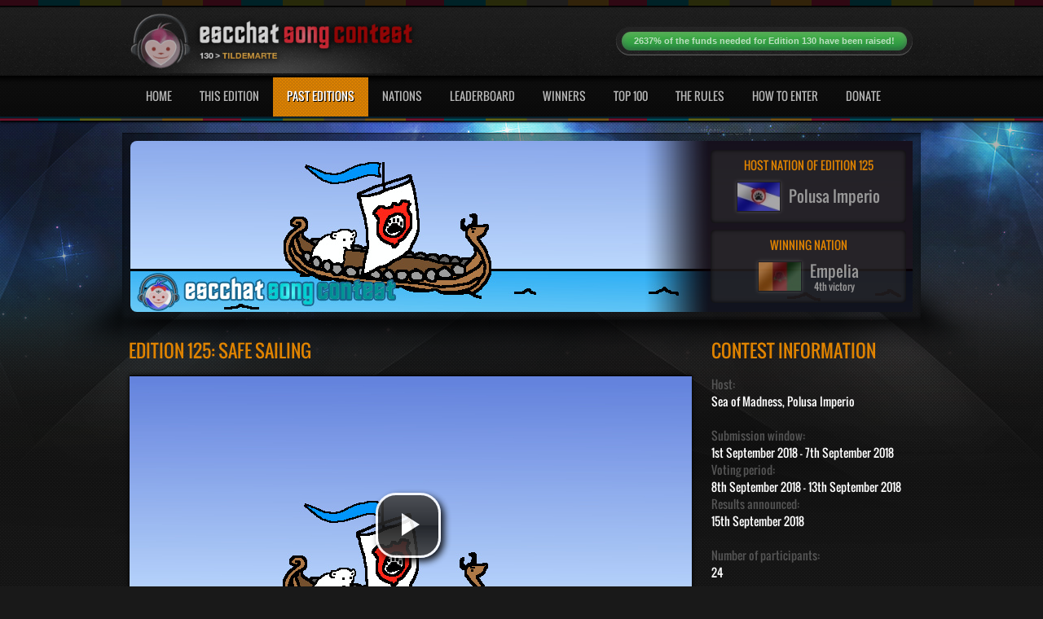

--- FILE ---
content_type: text/html; charset=UTF-8
request_url: https://contest.escchat.com/contests/edition-125/
body_size: 14239
content:
<!DOCTYPE html>
<!--[if lt IE 7 ]><html class="ie ie6" lang="en"> <![endif]-->
<!--[if IE 7 ]><html class="ie ie7" lang="en"> <![endif]-->
<!--[if IE 8 ]><html class="ie ie8" lang="en"> <![endif]-->
<!--[if (gte IE 9)|!(IE)]><!--><html lang="en"> <!--<![endif]-->
<head>
<meta charset="utf-8">
<title>Edition 125 | The escChat Song Contest | escChat.com</title>
<meta name="description" content="The escChat Song Contest is a fun contest between members of escChat.com who invent their own country, submit songs and vote in traditional Eurovision manner.">
<meta name="author" content="">
<!--[if IE]>
<meta http-equiv="X-UA-Compatible" content="IE=edge">
<![endif]-->
<link rel="shortcut icon" href="/images/favicons/125.ico">
<link rel="stylesheet" href="/css/style.css?soft9">
<link rel="stylesheet" href="/css/base.css?1">
<link rel="stylesheet" href="/css/skeleton.css">
<link rel="stylesheet" href="/css/layout.css">
<link rel="stylesheet" href="/css/slider.css?soft1">
<link rel="stylesheet" type="text/css" href="/css/orange.css?soft1" title="styles4" media="screen">
<!--[if lt IE 9]>
<script src="//html5shim.googlecode.com/svn/trunk/html5.js"></script>
<![endif]-->
  <link href="/css/video-new.css" rel="stylesheet">
  <link rel="stylesheet" href="/css/tube.css?soft8">
  <link rel="stylesheet" href="/css/videojs-resolution-switcher.css">
  <link rel="stylesheet" href="/css/jquery.fancybox.css">
<link rel="stylesheet" href="/css/edition-125.css">
<script type="text/javascript" src="//s.ytimg.com/yts/jsbin/www-widgetapi-vflZPZFPk.js"></script>
<script src="/js/video-new.js?soft6"></script>
<script src="/js/videojs-contrib-hls.js?soft1"></script>
<script src="/js/videojs-contrib-quality-levels.js?soft3"></script>
<script src="/js/videojs-resolution-switcher.js"></script>
<script type="text/javascript" src="/js/jquery.min.js"></script>
<script type="text/javascript" src="/js/animatedcollapse.js"></script>
<script type="text/javascript" src="/js/ddsmoothmenu.js"></script>
<script type="text/javascript" src="/js/jquery.nivo.slider.js"></script>
<script type="text/javascript" src="/js/scrolltopcontrol.js"></script>
<script type="text/javascript" src="/js/jquery.countdown.js"></script>
<script type="text/javascript" src="/js/jquery.jplayer.min.js"></script>
<script type="text/javascript" src="/js/jplayer.playlist.min.js"></script>
<script type="text/javascript" src="/js/player.js"></script>
<script type="text/javascript" src="/js/jquery-ui.min.js"></script>
<script type="text/javascript" src="/js/jquery-tools.min.js"></script>
<script type="text/javascript" src="/js/jquery.easing.1.3.js"></script>
<script type="text/javascript" src="/js/jquery.mCustomScrollbar.js"></script>
<script type="text/javascript" src="/js/jquery.nicescroll.js"></script>
<script type="text/javascript" src="/js/jquery.fancybox.js"></script>
<script type="text/javascript" src="/js/jquery.form.min.js"></script>
<script type="text/javascript" src="/js/tablecloth.js"></script>
<script type="text/javascript" src="/charts/FusionCharts.js"></script>
</head>
<body>
<div id="outer-wrapper">
	<div id="header">
    	<div class="inner">
            <div class="container">
                <div class="five columns left">
                    <span class="logo"><a href="/"><img src="/images/logos/130.header.png" alt=""></a></span>
                </div>
                <div class="eleven columns right">
                    <ul class="top-links">
                        <li>
								<div class="meter green nostripes">
									<div><a href="/donate/">2637% of the funds needed for Edition 130 have been raised!</a></div>
									<span style="width: 2637%"></span>
								</div>
                        </li>
                    </ul>
                </div>
                <div class="navigation">
                	<div id="smoothmenu1" class="ddsmoothmenu">
                    	<ul id="nav">
                        	<li><a href="/">Home</a></li>
                            <li><a href="/contests/edition-130/">This Edition</a></li>
                            <li class="current-menu-item min-size"><a href="/contests/">Past Editions</a>
                            	<ul id="past-editions">
<li><a href="/contests/edition-130/">Last Edition</a></li><li><a href="/contests/the-120s/">Editions 120-129</a></li><li><a href="/contests/the-10s/">Editions 10-19</a></li><li><a href="/contests/the-10s/">Editions 10-19</a></li><li><a href="/contests/the-90s/">Editions 90-99</a></li><li><a href="/contests/the-80s/">Editions 80-89</a></li><li><a href="/contests/the-70s/">Editions 70-79</a></li><li><a href="/contests/the-60s/">Editions 60-69</a></li><li><a href="/contests/the-50s/">Editions 50-59</a></li><li><a href="/contests/the-40s/">Editions 40-49</a></li><li><a href="/contests/the-30s/">Editions 30-39</a></li><li><a href="/contests/the-20s/">Editions 20-29</a></li><li><a href="/contests/the-10s/">Editions 10-19</a></li><li><a href="/contests/the-00s/">Editions 1-9</a></li>
                                	
                                	<li><a href="/contests/eurovision/">Eurovision Editions</a></li>
                                	<li><a href="/contests/christmas/">Christmas Editions</a></li>
                                	<li><a href="/contests/team/">Team Editions</a></li>
                                </ul>
                            </li>
                            <li><a href="/nations/">Nations</a>
                            	<ul>
                                	<li><a href="/nations/active/">Active nations</a></li>
                                    <li><a href="/nations/retired/">Retired nations</a></li>
                                    <li><a href="/nations/eligibility-tracker/">Eligibility tracker</a></li>
                                </ul>
                            </li>
                            <li><a href="/leaderboard/classic/">Leaderboard</a></li>
                            <li><a href="/winners/">Winners</a></li>
                            <li><a href="/top-100/">Top 100</a></li>
                            <li><a href="/the-rules/">The Rules</a></li>
                            <li><a href="/how-to-enter/">How To Enter</a></li>
                            <li><a href="/donate/">Donate</a></li>
                        </ul>
                        <div class="clear"></div>
                    </div>
                </div>
                <div class="clear"></div>
            </div>
        </div>
    </div>
    <div class="clear"></div>
    <div id="sub-banner">
    	<div class="in">
        	<div class="banner-logo">
        	<img class="banner-logo" src="/images/banners/125.jpg?1536844365" alt = "">
            <a href="/contests/edition-125/"><img src="/images/overlay.png" class="overlay" alt=""></a>
            <div class="top-banner">
            	<div class="banner-info-box">
            		<h5>HOST NATION OF EDITION 125</h5>
	                <div><a href="/nations/polusa-imperio/"><img src="/images/flags/polusa-imperio.125.jpg" alt=""><span>Polusa Imperio</span></a></div>
    	        </div>
    	    </div>
 			<div class="bottom-banner">
            	<div class="counter">
            		<h5>WINNING NATION</h5>
	                <div id="contest-outcome"><a href="/nations/empelia/"><img src="/images/flags/empelia.125.jpg" alt=""><span>Empelia<br><em>4th victory</em></span></a></div>
    	        </div>
    	    </div>
    	    </div>
       </div>
    </div>
    <div id="content-sec">
    	<div class="inner">
        	<div class="main">
            	<div id="main">
                    <div class="main-box">
                        <h1 class="heading colr max-size">Edition 125: Safe Sailing</h1>
                        <div id="page-player-container-recap">
                        		<video id="pageplayer" class="video-js tubecss winnerplayer pageplayer page-player" controls preload="none" width="690" height="388" poster="/images/banners/posters/125.jpg?1536844373" data-setup='{"plugins":{"videoJsResolutionSwitcher":{"default":"low","dynamicLabel":true}}}'>	<source type="application/x-mpegURL" label="HD" res="4" src="/videos/125/recap/hd.m3u8?page">	<source type="application/x-mpegURL" label="HQ" res="3" src="/videos/125/recap/hq.m3u8?page">
	<source type="application/x-mpegURL" label="LQ" res="2" src="/videos/125/recap/lq.m3u8?page">
	<source type="application/x-mpegURL" label="Auto" res="1" src="/videos/125/recap.m3u8?page">
								</video>
						</div><div class="leaderboard-switcher clr boost right">
	<nav>
		<a href="#playlist">Jump to playlist</a>
	</nav>
</div>
<div class="clr"></div>
<div id="playlist-final">                            <div class="tabular-list upper">
                            	<ul>
                                    <li class="nation small">
                                        Nation
                                    </li>
                                    <li class="number entry small">Entry</li>
                                    <li class="number fav small">Favourite</li>
                                    <li class="number ctv small left">Song</li>
                                    <li class="number max small">Max %</li>
                                    <li class="number pts small">Points</li>
                                    <li class="number big small">Position</li>
                                </ul>
                            	<ul class="playlist-entry edition" data-quality="hd" data-order="16" data-id="l6DPyiE5e3M" data-nation="Empelia" data-encoded-nation="empelia" data-edition="125" data-entry="Jordan Smith - Only Love">                        <li class="nation">
                                        <a href="/nations/empelia/"><img src="/images/flags/empelia.125.small.jpg" alt="">
                                        <p>Empelia</p><br><p class="played-by">Played by NickEmpel</p></a>                        </li>                  <li class="number entry"><div><img src="/images/ribbons/gold.png" alt="" title="This was the winning song in Edition 125" class="tabular-result"><a href="/songs/empelia-125/">Only Love<br><em>Jordan Smith</em></a></div></li>
                                    <li class="number fav"><div data-edition="125" data-nation="Empelia" class="star-off" title="This is not one of your favourite songs"></div></li>
                                    <li class="number ctv left"><a class="watch-video" href="/songs/empelia-125/">Watch</a> </li>
                                    <li class="number max single-line">33.68%</li>
                                    <li class="number pts points single-line">97</li>
                                    <li class="number big">1st</li></ul>                            	<ul class="playlist-entry edition" data-quality="hd" data-order="20" data-id="qbBobU_gZVA" data-nation="Sarnavia" data-encoded-nation="sarnavia" data-edition="125" data-entry="Wrabel - 11 Blocks">                        <li class="nation">
                                        <a href="/nations/sarnavia/"><img src="/images/flags/sarnavia.125.small.jpg" alt="">
                                        <p>Sarnavia</p><br><p class="played-by">Played by Genesis2703</p></a>                        </li>                  <li class="number entry"><div><img src="/images/ribbons/silver.png" alt="" title="This song was the runner up in Edition 125" class="tabular-result"><a href="/songs/sarnavia-125/">11 Blocks<br><em>Wrabel</em></a></div></li>
                                    <li class="number fav"><div data-edition="125" data-nation="Sarnavia" class="star-off" title="This is not one of your favourite songs"></div></li>
                                    <li class="number ctv left"><a class="watch-video" href="/songs/sarnavia-125/">Watch</a> </li>
                                    <li class="number max single-line">33.33%</li>
                                    <li class="number pts points single-line">96</li>
                                    <li class="number big">2nd</li></ul>                            	<ul class="playlist-entry edition" data-quality="hd" data-order="22" data-id="gVAy3IZiL0s" data-nation="Balunistan" data-encoded-nation="balunistan" data-edition="125" data-entry="Seafret - Atlantis">                        <li class="nation">
                                        <a href="/nations/balunistan/"><img src="/images/flags/balunistan.125.small.jpg" alt="">
                                        <p>Balunistan</p><br><p class="played-by">Played by Curtis</p></a>                        </li>                  <li class="number entry"><div><img src="/images/ribbons/bronze.png" alt="" title="This song finished in 3rd place in Edition 125" class="tabular-result"><a href="/songs/balunistan-125/">Atlantis<br><em>Seafret</em></a></div></li>
                                    <li class="number fav"><div data-edition="125" data-nation="Balunistan" class="star-off" title="This is not one of your favourite songs"></div></li>
                                    <li class="number ctv left"><a class="watch-video" href="/songs/balunistan-125/">Watch</a> </li>
                                    <li class="number max single-line">30.90%</li>
                                    <li class="number pts points single-line">89</li>
                                    <li class="number big">3rd</li></ul>                            	<ul class="playlist-entry edition" data-quality="hd" data-order="10" data-id="pEJfWrfN15k" data-nation="Planet Janet" data-encoded-nation="planet-janet" data-edition="125" data-entry="Suede - Life Is Golden">                        <li class="nation">
                                        <a href="/nations/planet-janet/"><img src="/images/flags/planet-janet.125.small.jpg" alt="">
                                        <p>Planet Janet</p><br><p class="played-by">Played by Merjan</p></a>                        </li>                  <li class="number entry"><div><a href="/songs/planet-janet-125/">Life Is Golden<br><em>Suede</em></a></div></li>
                                    <li class="number fav"><div data-edition="125" data-nation="Planet Janet" class="star-off" title="This is not one of your favourite songs"></div></li>
                                    <li class="number ctv left"><a class="watch-video" href="/songs/planet-janet-125/">Watch</a> </li>
                                    <li class="number max single-line">29.51%</li>
                                    <li class="number pts points single-line">85</li>
                                    <li class="number big">4th</li></ul>                            	<ul class="playlist-entry edition" data-quality="hd" data-order="12" data-id="Xtv47GLtf8A" data-nation="Jamoukovia" data-encoded-nation="jamoukovia" data-edition="125" data-entry="ELEPHANZ feat. Eugénie - Maryland">                        <li class="nation">
                                        <a href="/nations/jamoukovia/"><img src="/images/flags/jamoukovia.125.small.jpg" alt="">
                                        <p>Jamoukovia</p><br><p class="played-by">Played by James</p></a>                        </li>                  <li class="number entry"><div><a href="/songs/jamoukovia-125/">Maryland<br><em>ELEPHANZ feat. Eugénie</em></a></div></li>
                                    <li class="number fav"><div data-edition="125" data-nation="Jamoukovia" class="star-off" title="This is not one of your favourite songs"></div></li>
                                    <li class="number ctv left"><a class="watch-video" href="/songs/jamoukovia-125/">Watch</a> </li>
                                    <li class="number max single-line">28.47%</li>
                                    <li class="number pts points single-line">82</li>
                                    <li class="number big">5th</li></ul>                            	<ul class="playlist-entry edition" data-quality="hd" data-order="14" data-id="Uf2jvFE6dY0" data-nation="Nektarland" data-encoded-nation="nektarland" data-edition="125" data-entry="Agustín Galiana - T'en va pas comme ça">                        <li class="nation">
                                        <a href="/nations/nektarland/"><img src="/images/flags/nektarland.125.small.jpg" alt="">
                                        <p>Nektarland</p><br><p class="played-by">Played by Teodor</p></a>                        </li>                  <li class="number entry"><div><a href="/songs/nektarland-125/">T'en va pas comme ça<br><em>Agustín Galiana</em></a></div></li>
                                    <li class="number fav"><div data-edition="125" data-nation="Nektarland" class="star-off" title="This is not one of your favourite songs"></div></li>
                                    <li class="number ctv left"><a class="watch-video" href="/songs/nektarland-125/">Watch</a> </li>
                                    <li class="number max single-line">26.39%</li>
                                    <li class="number pts points single-line">76</li>
                                    <li class="number big">6th</li></ul>                            	<ul class="playlist-entry edition" data-quality="hd" data-order="2" data-id="IfpvdHhIRIg" data-nation="Technika" data-encoded-nation="technika" data-edition="125" data-entry="Wincent Weiss - An Wunder">                        <li class="nation">
                                        <a href="/nations/technika/"><img src="/images/flags/technika.125.small.jpg" alt="">
                                        <p>Technika</p><br><p class="played-by">Played by dan</p></a>                        </li>                  <li class="number entry"><div><a href="/songs/technika-125/">An Wunder<br><em>Wincent Weiss</em></a></div></li>
                                    <li class="number fav"><div data-edition="125" data-nation="Technika" class="star-off" title="This is not one of your favourite songs"></div></li>
                                    <li class="number ctv left"><a class="watch-video" href="/songs/technika-125/">Watch</a> </li>
                                    <li class="number max single-line">26.04%</li>
                                    <li class="number pts points single-line">75</li>
                                    <li class="number big">7th</li></ul>                            	<ul class="playlist-entry edition" data-quality="hd" data-order="6" data-id="XZuEdsr2s7M" data-nation="Riikvania" data-encoded-nation="riikvania" data-edition="125" data-entry="Young the Giant - Simplify">                        <li class="nation">
                                        <a href="/nations/riikvania/"><img src="/images/flags/riikvania.125.small.jpg" alt="">
                                        <p>Riikvania</p><br><p class="played-by">Played by PeterP</p></a>                        </li>                  <li class="number entry"><div><a href="/songs/riikvania-125/">Simplify<br><em>Young the Giant</em></a></div></li>
                                    <li class="number fav"><div data-edition="125" data-nation="Riikvania" class="star-off" title="This is not one of your favourite songs"></div></li>
                                    <li class="number ctv left"><a class="watch-video" href="/songs/riikvania-125/">Watch</a> </li>
                                    <li class="number max single-line">25.35%</li>
                                    <li class="number pts points single-line">73</li>
                                    <li class="number big">8th</li></ul>                            	<ul class="playlist-entry edition" data-quality="hd" data-order="8" data-id="hpw4bB-Y_y8" data-nation="Tildemarte" data-encoded-nation="tildemarte" data-edition="125" data-entry="The Sun - Il mio miglior difetto">                        <li class="nation">
                                        <a href="/nations/tildemarte/"><img src="/images/flags/tildemarte.125.small.jpg" alt="">
                                        <p>Tildemarte</p><br><p class="played-by">Played by Rua</p></a>                        </li>                  <li class="number entry"><div><a href="/songs/tildemarte-125/">Il mio miglior difetto<br><em>The Sun</em></a></div></li>
                                    <li class="number fav"><div data-edition="125" data-nation="Tildemarte" class="star-off" title="This is not one of your favourite songs"></div></li>
                                    <li class="number ctv left"><a class="watch-video" href="/songs/tildemarte-125/">Watch</a> </li>
                                    <li class="number max single-line">24.31%</li>
                                    <li class="number pts points single-line">70</li>
                                    <li class="number big">9th</li></ul>                            	<ul class="playlist-entry edition" data-quality="hd" data-order="9" data-id="Qb8CZ4ktzFA" data-nation="Egelivia" data-encoded-nation="egelivia" data-edition="125" data-entry="Negramaro - Attenta">                        <li class="nation">
                                        <a href="/nations/egelivia/"><img src="/images/flags/egelivia.125.small.jpg" alt="">
                                        <p>Egelivia</p><br><p class="played-by">Played by mrvirgo</p></a>                        </li>                  <li class="number entry"><div><a href="/songs/egelivia-125/">Attenta<br><em>Negramaro</em></a></div></li>
                                    <li class="number fav"><div data-edition="125" data-nation="Egelivia" class="star-off" title="This is not one of your favourite songs"></div></li>
                                    <li class="number ctv left"><a class="watch-video" href="/songs/egelivia-125/">Watch</a> </li>
                                    <li class="number max single-line">24.31%</li>
                                    <li class="number pts points single-line">70</li>
                                    <li class="number big">10th</li></ul>                            	<ul class="playlist-entry edition" data-quality="hd" data-order="19" data-id="vWyU4wVCMRU" data-nation="Sächs Tanz Combinat" data-encoded-nation="sachs-tanz-combinat" data-edition="125" data-entry="Port Cities - Don't Say You Love Me">                        <li class="nation">
                                        <a href="/nations/sachs-tanz-combinat/"><img src="/images/flags/sachs-tanz-combinat.125.small.jpg" alt="">
                                        <p>Sächs Tanz Combinat</p><br><p class="played-by">Played by Ronini</p></a>                        </li>                  <li class="number entry"><div><a href="/songs/sachs-tanz-combinat-125/">Don't Say You Love Me<br><em>Port Cities</em></a></div></li>
                                    <li class="number fav"><div data-edition="125" data-nation="Sächs Tanz Combinat" class="star-off" title="This is not one of your favourite songs"></div></li>
                                    <li class="number ctv left"><a class="watch-video" href="/songs/sachs-tanz-combinat-125/">Watch</a> </li>
                                    <li class="number max single-line">23.96%</li>
                                    <li class="number pts points single-line">69</li>
                                    <li class="number big">11th</li></ul>                            	<ul class="playlist-entry edition" data-quality="hd" data-order="11" data-id="ms5wze-A948" data-nation="State of the Ark" data-encoded-nation="state-of-the-ark" data-edition="125" data-entry="Tribes - Corner Of An English Field">                        <li class="nation">
                                        <a href="/nations/state-of-the-ark/"><img src="/images/flags/state-of-the-ark.125.small.jpg" alt="">
                                        <p>State of the Ark</p><br><p class="played-by">Played by Stockholm calling</p></a>                        </li>                  <li class="number entry"><div><a href="/songs/state-of-the-ark-125/">Corner Of An English Field<br><em>Tribes</em></a></div></li>
                                    <li class="number fav"><div data-edition="125" data-nation="State of the Ark" class="star-off" title="This is not one of your favourite songs"></div></li>
                                    <li class="number ctv left"><a class="watch-video" href="/songs/state-of-the-ark-125/">Watch</a> </li>
                                    <li class="number max single-line">23.61%</li>
                                    <li class="number pts points single-line">68</li>
                                    <li class="number big">12th</li></ul>                            	<ul class="playlist-entry edition" data-quality="hd" data-order="1" data-id="BFEarKwhHHs" data-nation="Eunecta" data-encoded-nation="eunecta" data-edition="125" data-entry="For Our Hero feat. Alex DeLeon - Young Wolves">                        <li class="nation">
                                        <a href="/nations/eunecta/"><img src="/images/flags/eunecta.125.small.jpg" alt="">
                                        <p>Eunecta</p><br><p class="played-by">Played by Anaconda</p></a>                        </li>                  <li class="number entry"><div><a href="/songs/eunecta-125/">Young Wolves<br><em>For Our Hero feat. Alex DeLeon</em></a></div></li>
                                    <li class="number fav"><div data-edition="125" data-nation="Eunecta" class="star-off" title="This is not one of your favourite songs"></div></li>
                                    <li class="number ctv left"><a class="watch-video" href="/songs/eunecta-125/">Watch</a> </li>
                                    <li class="number max single-line">21.88%</li>
                                    <li class="number pts points single-line">63</li>
                                    <li class="number big">13th</li></ul>                            	<ul class="playlist-entry edition" data-quality="hd" data-order="13" data-id="PJ7E40Ec5ec" data-nation="Villa Badia" data-encoded-nation="villa-badia" data-edition="125" data-entry="Liquido - Narcotic">                        <li class="nation">
                                        <a href="/nations/villa-badia/"><img src="/images/flags/villa-badia.125.small.jpg" alt="">
                                        <p>Villa Badia</p><br><p class="played-by">Played by Nessie</p></a>                        </li>                  <li class="number entry"><div><a href="/songs/villa-badia-125/">Narcotic<br><em>Liquido</em></a></div></li>
                                    <li class="number fav"><div data-edition="125" data-nation="Villa Badia" class="star-off" title="This is not one of your favourite songs"></div></li>
                                    <li class="number ctv left"><a class="watch-video" href="/songs/villa-badia-125/">Watch</a> </li>
                                    <li class="number max single-line">20.49%</li>
                                    <li class="number pts points single-line">59</li>
                                    <li class="number big">14th</li></ul>                            	<ul class="playlist-entry edition" data-quality="hd" data-order="4" data-id="IFblBNFL1jM" data-nation="Il Regno d'Italofilia" data-encoded-nation="il-regno-d-italofilia" data-edition="125" data-entry="Claudia Megrè - Tu Non Puoi">                        <li class="nation">
                                        <a href="/nations/il-regno-d-italofilia/"><img src="/images/flags/il-regno-d-italofilia.125.small.jpg" alt="">
                                        <p>Il Regno d'Italofilia</p><br><p class="played-by">Played by adamacs</p></a>                        </li>                  <li class="number entry"><div><a href="/songs/il-regno-d-italofilia-125/">Tu Non Puoi<br><em>Claudia Megrè</em></a></div></li>
                                    <li class="number fav"><div data-edition="125" data-nation="Il Regno d'Italofilia" class="star-off" title="This is not one of your favourite songs"></div></li>
                                    <li class="number ctv left"><a class="watch-video" href="/songs/il-regno-d-italofilia-125/">Watch</a> </li>
                                    <li class="number max single-line">20.49%</li>
                                    <li class="number pts points single-line">59</li>
                                    <li class="number big">15th</li></ul>                            	<ul class="playlist-entry edition" data-quality="hd" data-order="23" data-id="_56u5t8RQRI" data-nation="Nortuga" data-encoded-nation="nortuga" data-edition="125" data-entry="Ria Mae - Bend">                        <li class="nation">
                                        <a href="/nations/nortuga/"><img src="/images/flags/nortuga.125.small.jpg" alt="">
                                        <p>Nortuga</p><br><p class="played-by">Played by Pedro</p></a>                        </li>                  <li class="number entry"><div><a href="/songs/nortuga-125/">Bend<br><em>Ria Mae</em></a></div></li>
                                    <li class="number fav"><div data-edition="125" data-nation="Nortuga" class="star-off" title="This is not one of your favourite songs"></div></li>
                                    <li class="number ctv left"><a class="watch-video" href="/songs/nortuga-125/">Watch</a> </li>
                                    <li class="number max single-line">19.79%</li>
                                    <li class="number pts points single-line">57</li>
                                    <li class="number big">16th</li></ul>                            	<ul class="playlist-entry edition" data-quality="hd" data-order="21" data-id="Way1kOK1szk" data-nation="LuLuLand" data-encoded-nation="lululand" data-edition="125" data-entry="Sondre Justad - Riv i hjertet">                        <li class="nation">
                                        <a href="/nations/lululand/"><img src="/images/flags/lululand.125.small.jpg" alt="">
                                        <p>LuLuLand</p><br><p class="played-by">Played by Luis DLC</p></a>                        </li>                  <li class="number entry"><div><a href="/songs/lululand-125/">Riv i hjertet<br><em>Sondre Justad</em></a></div></li>
                                    <li class="number fav"><div data-edition="125" data-nation="LuLuLand" class="star-off" title="This is not one of your favourite songs"></div></li>
                                    <li class="number ctv left"><a class="watch-video" href="/songs/lululand-125/">Watch</a> </li>
                                    <li class="number max single-line">18.40%</li>
                                    <li class="number pts points single-line">53</li>
                                    <li class="number big">17th</li></ul>                            	<ul class="playlist-entry edition" data-quality="hq" data-order="24" data-id="HdpRRfrcedU" data-nation="San Minino" data-encoded-nation="san-minino" data-edition="125" data-entry="Il Volo - Delilah">                        <li class="nation">
                                        <a href="/nations/san-minino/"><img src="/images/flags/san-minino.125.small.jpg" alt="">
                                        <p>San Minino</p><br><p class="played-by">Played by Mina</p></a>                        </li>                  <li class="number entry"><div><a href="/songs/san-minino-125/">Delilah<br><em>Il Volo</em></a></div></li>
                                    <li class="number fav"><div data-edition="125" data-nation="San Minino" class="star-off" title="This is not one of your favourite songs"></div></li>
                                    <li class="number ctv left"><a class="watch-video" href="/songs/san-minino-125/">Watch</a> </li>
                                    <li class="number max single-line">16.67%</li>
                                    <li class="number pts points single-line">48</li>
                                    <li class="number big">18th</li></ul>                            	<ul class="playlist-entry edition" data-quality="hd" data-order="7" data-id="CDl9ZMfj6aE" data-nation="Cabbana" data-encoded-nation="cabbana" data-edition="125" data-entry="Alien Ant Farm - Smooth Criminal">                        <li class="nation">
                                        <a href="/nations/cabbana/"><img src="/images/flags/cabbana.125.small.jpg" alt="">
                                        <p>Cabbana</p><br><p class="played-by">Played by eviken</p></a>                        </li>                  <li class="number entry"><div><a href="/songs/cabbana-125/">Smooth Criminal<br><em>Alien Ant Farm</em></a></div></li>
                                    <li class="number fav"><div data-edition="125" data-nation="Cabbana" class="star-off" title="This is not one of your favourite songs"></div></li>
                                    <li class="number ctv left"><a class="watch-video" href="/songs/cabbana-125/">Watch</a> </li>
                                    <li class="number max single-line">15.97%</li>
                                    <li class="number pts points single-line">46</li>
                                    <li class="number big">19th</li></ul>                            	<ul class="playlist-entry edition" data-quality="hd" data-order="5" data-id="qtgQbTk_zZ8" data-nation="Polusa Imperio" data-encoded-nation="polusa-imperio" data-edition="125" data-entry="Monika Linkytė - O Tu?">                        <li class="nation">
                                        <a href="/nations/polusa-imperio/"><img src="/images/flags/polusa-imperio.125.small.jpg" alt="">
                                        <p>Polusa Imperio</p><br><p class="played-by">Played by Wiggles</p></a>                        </li>                  <li class="number entry"><div><a href="/songs/polusa-imperio-125/">O Tu?<br><em>Monika Linkytė</em></a></div></li>
                                    <li class="number fav"><div data-edition="125" data-nation="Polusa Imperio" class="star-off" title="This is not one of your favourite songs"></div></li>
                                    <li class="number ctv left"><a class="watch-video" href="/songs/polusa-imperio-125/">Watch</a> </li>
                                    <li class="number max single-line">11.46%</li>
                                    <li class="number pts points single-line">33</li>
                                    <li class="number big">20th</li></ul>                            	<ul class="playlist-entry edition" data-quality="hd" data-order="17" data-id="N98G3svL9iQ" data-nation="Støkkanslåndet" data-encoded-nation="stokkanslandet" data-edition="125" data-entry="BezPVN - Eņgeli sviļpoj">                        <li class="nation">
                                        <a href="/nations/stokkanslandet/"><img src="/images/flags/stokkanslandet.125.small.jpg" alt="">
                                        <p>Støkkanslåndet</p><br><p class="played-by">Played by CTP</p></a>                        </li>                  <li class="number entry"><div><a href="/songs/stokkanslandet-125/">Eņgeli sviļpoj<br><em>BezPVN</em></a></div></li>
                                    <li class="number fav"><div data-edition="125" data-nation="Støkkanslåndet" class="star-off" title="This is not one of your favourite songs"></div></li>
                                    <li class="number ctv left"><a class="watch-video" href="/songs/stokkanslandet-125/">Watch</a> </li>
                                    <li class="number max single-line">11.46%</li>
                                    <li class="number pts points single-line">33</li>
                                    <li class="number big">21st</li></ul>                            	<ul class="playlist-entry edition" data-quality="hd" data-order="15" data-id="0UaMsIJ4bR0" data-nation="Flippy" data-encoded-nation="flippy" data-edition="125" data-entry="Westlife - Swear It Again">                        <li class="nation">
                                        <a href="/nations/flippy/"><img src="/images/flags/flippy.125.small.jpg" alt="">
                                        <p>Flippy</p><br><p class="played-by">Played by jaylouise123</p></a>                        </li>                  <li class="number entry"><div><a href="/songs/flippy-125/">Swear It Again<br><em>Westlife</em></a></div></li>
                                    <li class="number fav"><div data-edition="125" data-nation="Flippy" class="star-off" title="This is not one of your favourite songs"></div></li>
                                    <li class="number ctv left"><a class="watch-video" href="/songs/flippy-125/">Watch</a> </li>
                                    <li class="number max single-line">6.94%</li>
                                    <li class="number pts points single-line">20</li>
                                    <li class="number big">22nd</li></ul>                            	<ul class="playlist-entry edition" data-quality="hd" data-order="3" data-id="0Q_ostCl9e8" data-nation="Nigaristan" data-encoded-nation="nigaristan" data-edition="125" data-entry="Jehan Barbur & Can Bonomo - Kirlenmiş Çığlık">                        <li class="nation">
                                        <a href="/nations/nigaristan/"><img src="/images/flags/nigaristan.125.small.jpg" alt="">
                                        <p>Nigaristan</p><br><p class="played-by">Played by Güneç Gülün</p></a>                        </li>                  <li class="number entry"><div><a href="/songs/nigaristan-125/">Kirlenmiş Çığlık<br><em>Jehan Barbur & Can Bonomo</em></a></div></li>
                                    <li class="number fav"><div data-edition="125" data-nation="Nigaristan" class="star-off" title="This is not one of your favourite songs"></div></li>
                                    <li class="number ctv left"><a class="watch-video" href="/songs/nigaristan-125/">Watch</a> </li>
                                    <li class="number max single-line">6.25%</li>
                                    <li class="number pts points single-line">18</li>
                                    <li class="number big">23rd</li></ul>                            	<ul class="playlist-entry edition" data-quality="hq" data-order="18" data-id="h33G55UgXZ8" data-nation="Yugosokia" data-encoded-nation="yugosokia" data-edition="125" data-entry="Mr. Walkie-Talkie - Be My Boogie Woogie Baby">                        <li class="nation">
                                        <a href="/nations/yugosokia/"><img src="/images/flags/yugosokia.125.small.jpg" alt="">
                                        <p>Yugosokia</p><br><p class="played-by">Played by sokrates1988</p></a>                        </li>                  <li class="number entry"><div><img src="/images/ribbons/toilet.png" alt="" title="This song finished last in Edition 125" class="tabular-result"><a href="/songs/yugosokia-125/">Be My Boogie Woogie Baby<br><em>Mr. Walkie-Talkie</em></a></div></li>
                                    <li class="number fav"><div data-edition="125" data-nation="Yugosokia" class="star-off" title="This is not one of your favourite songs"></div></li>
                                    <li class="number ctv left"><a class="watch-video" href="/songs/yugosokia-125/">Watch</a> </li>
                                    <li class="number max single-line">3.82%</li>
                                    <li class="number pts points single-line">11</li>
                                    <li class="number big">Last</li></ul>                            </div>
                    </div>
<div id="playlist-semi">                            <div class="tabular-list upper">
                            	<ul>
                                    <li class="nation small">
                                        Nation
                                    </li>
                                    <li class="number entry small">Entry</li>
                                    <li class="number fav small">Favourite</li>
                                    <li class="number ctv small left">Song</li>
                                    <li class="number max small">Max %</li>
                                    <li class="number pts small">Points</li>
                                    <li class="number big small">Position</li>
                                </ul>
                            </div>
                    </div>
                        <div id="playlist-container">
                    	</div><div class="clr"></div><h1 class="heading colr less-gap-above">Crosstable of Results</h1><div id="crosstable-final"><div class="table-container main-crosstable table-final"><table><thead><tr><td class="invisible"></td><th><img src="/images/flags/empelia.125.small.jpg" alt="" title="Empelia"></th><th><img src="/images/flags/sarnavia.125.small.jpg" alt="" title="Sarnavia"></th><th><img src="/images/flags/balunistan.125.small.jpg" alt="" title="Balunistan"></th><th><img src="/images/flags/planet-janet.125.small.jpg" alt="" title="Planet Janet"></th><th><img src="/images/flags/jamoukovia.125.small.jpg" alt="" title="Jamoukovia"></th><th><img src="/images/flags/nektarland.125.small.jpg" alt="" title="Nektarland"></th><th><img src="/images/flags/technika.125.small.jpg" alt="" title="Technika"></th><th><img src="/images/flags/riikvania.125.small.jpg" alt="" title="Riikvania"></th><th><img src="/images/flags/tildemarte.125.small.jpg" alt="" title="Tildemarte"></th><th><img src="/images/flags/egelivia.125.small.jpg" alt="" title="Egelivia"></th><th><img src="/images/flags/sachs-tanz-combinat.125.small.jpg" alt="" title="Sächs Tanz Combinat"></th><th><img src="/images/flags/state-of-the-ark.125.small.jpg" alt="" title="State of the Ark"></th><th><img src="/images/flags/eunecta.125.small.jpg" alt="" title="Eunecta"></th><th><img src="/images/flags/villa-badia.125.small.jpg" alt="" title="Villa Badia"></th><th><img src="/images/flags/il-regno-d-italofilia.125.small.jpg" alt="" title="Il Regno d'Italofilia"></th><th><img src="/images/flags/nortuga.125.small.jpg" alt="" title="Nortuga"></th><th><img src="/images/flags/lululand.125.small.jpg" alt="" title="LuLuLand"></th><th><img src="/images/flags/san-minino.125.small.jpg" alt="" title="San Minino"></th><th><img src="/images/flags/cabbana.125.small.jpg" alt="" title="Cabbana"></th><th><img src="/images/flags/polusa-imperio.125.small.jpg" alt="" title="Polusa Imperio"></th><th><img src="/images/flags/stokkanslandet.125.small.jpg" alt="" title="Støkkanslåndet"></th><th><img src="/images/flags/flippy.125.small.jpg" alt="" title="Flippy"></th><th><img src="/images/flags/nigaristan.125.small.jpg" alt="" title="Nigaristan"></th><th><img src="/images/flags/yugosokia.125.small.jpg" alt="" title="Yugosokia"></th><th><img src="/images/flags/furnyland.125.small.jpg" alt="" title="Furnyland"></th><th>Pts</th><th>Pos</th></tr></thead><tbody><tr><td class="crosstable-flag"><img src="/images/flags/empelia.125.small.jpg" alt="" title="Empelia"></td><td class="dark"></td><td title="Sarnavia gave 3 points to Empelia">3</td><td></td><td title="Planet Janet gave 1 point to Empelia">1</td><td></td><td></td><td class="twelve" title="Technika gave 12 points to Empelia">12</td><td title="Riikvania gave 2 points to Empelia">2</td><td class="twelve" title="Tildemarte gave 12 points to Empelia">12</td><td class="twelve" title="Egelivia gave 12 points to Empelia">12</td><td></td><td title="State of the Ark gave 2 points to Empelia">2</td><td title="Eunecta gave 3 points to Empelia">3</td><td title="Villa Badia gave 1 point to Empelia">1</td><td></td><td title="Nortuga gave 10 points to Empelia">10</td><td></td><td class="twelve" title="San Minino gave 12 points to Empelia">12</td><td class="twelve" title="Cabbana gave 12 points to Empelia">12</td><td></td><td></td><td title="Flippy gave 6 points to Empelia">6</td><td title="Nigaristan gave 2 points to Empelia">2</td><td title="Yugosokia gave 1 point to Empelia">1</td><td title="Furnyland gave 6 points to Empelia">6</td><td>97</td><td>1</td></tr><tr><td class="crosstable-flag"><img src="/images/flags/sarnavia.125.small.jpg" alt="" title="Sarnavia"></td><td title="Empelia gave 8 points to Sarnavia">8</td><td class="dark"></td><td></td><td></td><td class="twelve" title="Jamoukovia gave 12 points to Sarnavia">12</td><td title="Nektarland gave 3 points to Sarnavia">3</td><td title="Technika gave 10 points to Sarnavia">10</td><td title="Riikvania gave 7 points to Sarnavia">7</td><td title="Tildemarte gave 2 points to Sarnavia">2</td><td title="Egelivia gave 1 point to Sarnavia">1</td><td></td><td title="State of the Ark gave 8 points to Sarnavia">8</td><td class="twelve" title="Eunecta gave 12 points to Sarnavia">12</td><td></td><td title="Il Regno d'Italofilia gave 6 points to Sarnavia">6</td><td title="Nortuga gave 6 points to Sarnavia">6</td><td title="LuLuLand gave 1 point to Sarnavia">1</td><td title="San Minino gave 7 points to Sarnavia">7</td><td title="Cabbana gave 6 points to Sarnavia">6</td><td></td><td title="Støkkanslåndet gave 6 points to Sarnavia">6</td><td></td><td></td><td></td><td title="Furnyland gave 1 point to Sarnavia">1</td><td>96</td><td>2</td></tr><tr><td class="crosstable-flag"><img src="/images/flags/balunistan.125.small.jpg" alt="" title="Balunistan"></td><td></td><td title="Sarnavia gave 7 points to Balunistan">7</td><td class="dark"></td><td></td><td title="Jamoukovia gave 5 points to Balunistan">5</td><td title="Nektarland gave 1 point to Balunistan">1</td><td title="Technika gave 2 points to Balunistan">2</td><td title="Riikvania gave 5 points to Balunistan">5</td><td title="Tildemarte gave 6 points to Balunistan">6</td><td></td><td title="Sächs Tanz Combinat gave 7 points to Balunistan">7</td><td title="State of the Ark gave 4 points to Balunistan">4</td><td title="Eunecta gave 10 points to Balunistan">10</td><td title="Villa Badia gave 10 points to Balunistan">10</td><td title="Il Regno d'Italofilia gave 4 points to Balunistan">4</td><td class="twelve" title="Nortuga gave 12 points to Balunistan">12</td><td title="LuLuLand gave 8 points to Balunistan">8</td><td title="San Minino gave 4 points to Balunistan">4</td><td title="Cabbana gave 2 points to Balunistan">2</td><td></td><td></td><td title="Flippy gave 2 points to Balunistan">2</td><td></td><td></td><td></td><td>89</td><td>3</td></tr><tr><td class="crosstable-flag"><img src="/images/flags/planet-janet.125.small.jpg" alt="" title="Planet Janet"></td><td></td><td></td><td title="Balunistan gave 6 points to Planet Janet">6</td><td class="dark"></td><td></td><td title="Nektarland gave 6 points to Planet Janet">6</td><td title="Technika gave 7 points to Planet Janet">7</td><td></td><td title="Tildemarte gave 4 points to Planet Janet">4</td><td></td><td title="Sächs Tanz Combinat gave 4 points to Planet Janet">4</td><td title="State of the Ark gave 7 points to Planet Janet">7</td><td title="Eunecta gave 1 point to Planet Janet">1</td><td title="Villa Badia gave 8 points to Planet Janet">8</td><td title="Il Regno d'Italofilia gave 1 point to Planet Janet">1</td><td title="Nortuga gave 4 points to Planet Janet">4</td><td title="LuLuLand gave 4 points to Planet Janet">4</td><td title="San Minino gave 3 points to Planet Janet">3</td><td></td><td class="twelve" title="Polusa Imperio gave 12 points to Planet Janet">12</td><td title="Støkkanslåndet gave 4 points to Planet Janet">4</td><td title="Flippy gave 8 points to Planet Janet">8</td><td></td><td title="Yugosokia gave 6 points to Planet Janet">6</td><td></td><td>85</td><td>4</td></tr><tr><td class="crosstable-flag"><img src="/images/flags/jamoukovia.125.small.jpg" alt="" title="Jamoukovia"></td><td></td><td title="Sarnavia gave 10 points to Jamoukovia">10</td><td title="Balunistan gave 2 points to Jamoukovia">2</td><td></td><td class="dark"></td><td title="Nektarland gave 8 points to Jamoukovia">8</td><td></td><td title="Riikvania gave 10 points to Jamoukovia">10</td><td></td><td></td><td title="Sächs Tanz Combinat gave 5 points to Jamoukovia">5</td><td></td><td title="Eunecta gave 5 points to Jamoukovia">5</td><td title="Villa Badia gave 5 points to Jamoukovia">5</td><td></td><td title="Nortuga gave 1 point to Jamoukovia">1</td><td title="LuLuLand gave 10 points to Jamoukovia">10</td><td title="San Minino gave 5 points to Jamoukovia">5</td><td title="Cabbana gave 8 points to Jamoukovia">8</td><td></td><td title="Støkkanslåndet gave 5 points to Jamoukovia">5</td><td></td><td title="Nigaristan gave 6 points to Jamoukovia">6</td><td title="Yugosokia gave 2 points to Jamoukovia">2</td><td></td><td>82</td><td>5</td></tr><tr><td class="crosstable-flag"><img src="/images/flags/nektarland.125.small.jpg" alt="" title="Nektarland"></td><td title="Empelia gave 10 points to Nektarland">10</td><td></td><td></td><td title="Planet Janet gave 2 points to Nektarland">2</td><td title="Jamoukovia gave 8 points to Nektarland">8</td><td class="dark"></td><td title="Technika gave 6 points to Nektarland">6</td><td class="twelve" title="Riikvania gave 12 points to Nektarland">12</td><td></td><td title="Egelivia gave 8 points to Nektarland">8</td><td></td><td></td><td></td><td></td><td></td><td></td><td></td><td title="San Minino gave 6 points to Nektarland">6</td><td title="Cabbana gave 4 points to Nektarland">4</td><td title="Polusa Imperio gave 3 points to Nektarland">3</td><td></td><td></td><td title="Nigaristan gave 7 points to Nektarland">7</td><td title="Yugosokia gave 10 points to Nektarland">10</td><td></td><td>76</td><td>6</td></tr><tr><td class="crosstable-flag"><img src="/images/flags/technika.125.small.jpg" alt="" title="Technika"></td><td class="twelve" title="Empelia gave 12 points to Technika">12</td><td title="Sarnavia gave 1 point to Technika">1</td><td></td><td></td><td></td><td class="twelve" title="Nektarland gave 12 points to Technika">12</td><td class="dark"></td><td></td><td title="Tildemarte gave 10 points to Technika">10</td><td title="Egelivia gave 10 points to Technika">10</td><td></td><td title="State of the Ark gave 10 points to Technika">10</td><td title="Eunecta gave 2 points to Technika">2</td><td></td><td title="Il Regno d'Italofilia gave 3 points to Technika">3</td><td></td><td title="LuLuLand gave 6 points to Technika">6</td><td></td><td></td><td></td><td title="Støkkanslåndet gave 1 point to Technika">1</td><td></td><td title="Nigaristan gave 1 point to Technika">1</td><td></td><td title="Furnyland gave 7 points to Technika">7</td><td>75</td><td>7</td></tr><tr><td class="crosstable-flag"><img src="/images/flags/riikvania.125.small.jpg" alt="" title="Riikvania"></td><td></td><td title="Sarnavia gave 5 points to Riikvania">5</td><td title="Balunistan gave 1 point to Riikvania">1</td><td title="Planet Janet gave 8 points to Riikvania">8</td><td title="Jamoukovia gave 4 points to Riikvania">4</td><td></td><td></td><td class="dark"></td><td title="Tildemarte gave 3 points to Riikvania">3</td><td></td><td title="Sächs Tanz Combinat gave 1 point to Riikvania">1</td><td title="State of the Ark gave 1 point to Riikvania">1</td><td></td><td title="Villa Badia gave 7 points to Riikvania">7</td><td title="Il Regno d'Italofilia gave 8 points to Riikvania">8</td><td title="Nortuga gave 8 points to Riikvania">8</td><td title="LuLuLand gave 5 points to Riikvania">5</td><td></td><td></td><td title="Polusa Imperio gave 7 points to Riikvania">7</td><td title="Støkkanslåndet gave 8 points to Riikvania">8</td><td title="Flippy gave 7 points to Riikvania">7</td><td></td><td></td><td></td><td>73</td><td>8</td></tr><tr><td class="crosstable-flag"><img src="/images/flags/tildemarte.125.small.jpg" alt="" title="Tildemarte"></td><td title="Empelia gave 6 points to Tildemarte">6</td><td></td><td></td><td title="Planet Janet gave 3 points to Tildemarte">3</td><td title="Jamoukovia gave 1 point to Tildemarte">1</td><td title="Nektarland gave 4 points to Tildemarte">4</td><td title="Technika gave 3 points to Tildemarte">3</td><td></td><td class="dark"></td><td title="Egelivia gave 5 points to Tildemarte">5</td><td></td><td class="twelve" title="State of the Ark gave 12 points to Tildemarte">12</td><td></td><td></td><td title="Il Regno d'Italofilia gave 10 points to Tildemarte">10</td><td></td><td></td><td></td><td></td><td title="Polusa Imperio gave 2 points to Tildemarte">2</td><td class="twelve" title="Støkkanslåndet gave 12 points to Tildemarte">12</td><td></td><td></td><td></td><td class="twelve" title="Furnyland gave 12 points to Tildemarte">12</td><td>70</td><td>9</td></tr><tr><td class="crosstable-flag"><img src="/images/flags/egelivia.125.small.jpg" alt="" title="Egelivia"></td><td title="Empelia gave 5 points to Egelivia">5</td><td></td><td></td><td title="Planet Janet gave 10 points to Egelivia">10</td><td></td><td title="Nektarland gave 10 points to Egelivia">10</td><td title="Technika gave 1 point to Egelivia">1</td><td></td><td title="Tildemarte gave 8 points to Egelivia">8</td><td class="dark"></td><td></td><td title="State of the Ark gave 5 points to Egelivia">5</td><td></td><td></td><td class="twelve" title="Il Regno d'Italofilia gave 12 points to Egelivia">12</td><td></td><td></td><td></td><td></td><td></td><td></td><td></td><td title="Nigaristan gave 4 points to Egelivia">4</td><td title="Yugosokia gave 5 points to Egelivia">5</td><td title="Furnyland gave 10 points to Egelivia">10</td><td>70</td><td>10</td></tr><tr><td class="crosstable-flag"><img src="/images/flags/sachs-tanz-combinat.125.small.jpg" alt="" title="Sächs Tanz Combinat"></td><td></td><td title="Sarnavia gave 6 points to Sächs Tanz Combinat">6</td><td></td><td class="twelve" title="Planet Janet gave 12 points to Sächs Tanz Combinat">12</td><td title="Jamoukovia gave 6 points to Sächs Tanz Combinat">6</td><td></td><td></td><td></td><td title="Tildemarte gave 5 points to Sächs Tanz Combinat">5</td><td></td><td class="dark"></td><td></td><td title="Eunecta gave 8 points to Sächs Tanz Combinat">8</td><td title="Villa Badia gave 2 points to Sächs Tanz Combinat">2</td><td></td><td></td><td></td><td title="San Minino gave 10 points to Sächs Tanz Combinat">10</td><td title="Cabbana gave 7 points to Sächs Tanz Combinat">7</td><td title="Polusa Imperio gave 10 points to Sächs Tanz Combinat">10</td><td></td><td title="Flippy gave 3 points to Sächs Tanz Combinat">3</td><td></td><td></td><td></td><td>69</td><td>11</td></tr><tr><td class="crosstable-flag"><img src="/images/flags/state-of-the-ark.125.small.jpg" alt="" title="State of the Ark"></td><td></td><td></td><td title="Balunistan gave 4 points to State of the Ark">4</td><td title="Planet Janet gave 5 points to State of the Ark">5</td><td></td><td></td><td></td><td title="Riikvania gave 6 points to State of the Ark">6</td><td title="Tildemarte gave 7 points to State of the Ark">7</td><td></td><td class="twelve" title="Sächs Tanz Combinat gave 12 points to State of the Ark">12</td><td class="dark"></td><td title="Eunecta gave 4 points to State of the Ark">4</td><td></td><td title="Il Regno d'Italofilia gave 5 points to State of the Ark">5</td><td></td><td title="LuLuLand gave 2 points to State of the Ark">2</td><td title="San Minino gave 1 point to State of the Ark">1</td><td></td><td></td><td></td><td title="Flippy gave 10 points to State of the Ark">10</td><td></td><td title="Yugosokia gave 7 points to State of the Ark">7</td><td title="Furnyland gave 5 points to State of the Ark">5</td><td>68</td><td>12</td></tr><tr><td class="crosstable-flag"><img src="/images/flags/eunecta.125.small.jpg" alt="" title="Eunecta"></td><td title="Empelia gave 1 point to Eunecta">1</td><td title="Sarnavia gave 4 points to Eunecta">4</td><td title="Balunistan gave 8 points to Eunecta">8</td><td title="Planet Janet gave 6 points to Eunecta">6</td><td></td><td title="Nektarland gave 7 points to Eunecta">7</td><td></td><td></td><td></td><td title="Egelivia gave 6 points to Eunecta">6</td><td title="Sächs Tanz Combinat gave 3 points to Eunecta">3</td><td></td><td class="dark"></td><td></td><td></td><td></td><td title="LuLuLand gave 7 points to Eunecta">7</td><td></td><td title="Cabbana gave 10 points to Eunecta">10</td><td title="Polusa Imperio gave 6 points to Eunecta">6</td><td></td><td title="Flippy gave 5 points to Eunecta">5</td><td></td><td></td><td></td><td>63</td><td>13</td></tr><tr><td class="crosstable-flag"><img src="/images/flags/villa-badia.125.small.jpg" alt="" title="Villa Badia"></td><td title="Empelia gave 3 points to Villa Badia">3</td><td></td><td class="twelve" title="Balunistan gave 12 points to Villa Badia">12</td><td></td><td title="Jamoukovia gave 7 points to Villa Badia">7</td><td title="Nektarland gave 5 points to Villa Badia">5</td><td></td><td title="Riikvania gave 1 point to Villa Badia">1</td><td></td><td></td><td title="Sächs Tanz Combinat gave 10 points to Villa Badia">10</td><td></td><td></td><td class="dark"></td><td></td><td title="Nortuga gave 5 points to Villa Badia">5</td><td></td><td title="San Minino gave 2 points to Villa Badia">2</td><td title="Cabbana gave 5 points to Villa Badia">5</td><td title="Polusa Imperio gave 5 points to Villa Badia">5</td><td></td><td title="Flippy gave 1 point to Villa Badia">1</td><td title="Nigaristan gave 3 points to Villa Badia">3</td><td></td><td></td><td>59</td><td>14</td></tr><tr><td class="crosstable-flag"><img src="/images/flags/il-regno-d-italofilia.125.small.jpg" alt="" title="Il Regno d'Italofilia"></td><td title="Empelia gave 7 points to Il Regno d'Italofilia">7</td><td class="twelve" title="Sarnavia gave 12 points to Il Regno d'Italofilia">12</td><td></td><td></td><td></td><td></td><td></td><td></td><td title="Tildemarte gave 1 point to Il Regno d'Italofilia">1</td><td title="Egelivia gave 4 points to Il Regno d'Italofilia">4</td><td></td><td title="State of the Ark gave 6 points to Il Regno d'Italofilia">6</td><td></td><td></td><td class="dark"></td><td></td><td></td><td></td><td title="Cabbana gave 3 points to Il Regno d'Italofilia">3</td><td title="Polusa Imperio gave 4 points to Il Regno d'Italofilia">4</td><td title="Støkkanslåndet gave 10 points to Il Regno d'Italofilia">10</td><td></td><td></td><td title="Yugosokia gave 4 points to Il Regno d'Italofilia">4</td><td title="Furnyland gave 8 points to Il Regno d'Italofilia">8</td><td>59</td><td>15</td></tr><tr><td class="crosstable-flag"><img src="/images/flags/nortuga.125.small.jpg" alt="" title="Nortuga"></td><td title="Empelia gave 2 points to Nortuga">2</td><td title="Sarnavia gave 8 points to Nortuga">8</td><td></td><td></td><td></td><td></td><td title="Technika gave 4 points to Nortuga">4</td><td title="Riikvania gave 8 points to Nortuga">8</td><td></td><td title="Egelivia gave 3 points to Nortuga">3</td><td title="Sächs Tanz Combinat gave 6 points to Nortuga">6</td><td></td><td></td><td class="twelve" title="Villa Badia gave 12 points to Nortuga">12</td><td></td><td class="dark"></td><td class="twelve" title="LuLuLand gave 12 points to Nortuga">12</td><td></td><td></td><td></td><td></td><td></td><td></td><td></td><td title="Furnyland gave 2 points to Nortuga">2</td><td>57</td><td>16</td></tr><tr><td class="crosstable-flag"><img src="/images/flags/lululand.125.small.jpg" alt="" title="LuLuLand"></td><td></td><td title="Sarnavia gave 2 points to LuLuLand">2</td><td title="Balunistan gave 3 points to LuLuLand">3</td><td title="Planet Janet gave 7 points to LuLuLand">7</td><td title="Jamoukovia gave 10 points to LuLuLand">10</td><td></td><td title="Technika gave 8 points to LuLuLand">8</td><td></td><td></td><td title="Egelivia gave 2 points to LuLuLand">2</td><td title="Sächs Tanz Combinat gave 2 points to LuLuLand">2</td><td title="State of the Ark gave 3 points to LuLuLand">3</td><td></td><td></td><td title="Il Regno d'Italofilia gave 2 points to LuLuLand">2</td><td title="Nortuga gave 7 points to LuLuLand">7</td><td class="dark"></td><td></td><td></td><td></td><td title="Støkkanslåndet gave 3 points to LuLuLand">3</td><td></td><td></td><td></td><td title="Furnyland gave 4 points to LuLuLand">4</td><td>53</td><td>17</td></tr><tr><td class="crosstable-flag"><img src="/images/flags/san-minino.125.small.jpg" alt="" title="San Minino"></td><td></td><td></td><td title="Balunistan gave 7 points to San Minino">7</td><td></td><td></td><td></td><td></td><td title="Riikvania gave 4 points to San Minino">4</td><td></td><td title="Egelivia gave 7 points to San Minino">7</td><td></td><td></td><td></td><td></td><td></td><td title="Nortuga gave 2 points to San Minino">2</td><td></td><td class="dark"></td><td></td><td></td><td></td><td title="Flippy gave 4 points to San Minino">4</td><td class="twelve" title="Nigaristan gave 12 points to San Minino">12</td><td class="twelve" title="Yugosokia gave 12 points to San Minino">12</td><td></td><td>48</td><td>18</td></tr><tr><td class="crosstable-flag"><img src="/images/flags/cabbana.125.small.jpg" alt="" title="Cabbana"></td><td></td><td></td><td title="Balunistan gave 10 points to Cabbana">10</td><td></td><td></td><td></td><td></td><td title="Riikvania gave 3 points to Cabbana">3</td><td></td><td></td><td></td><td></td><td title="Eunecta gave 6 points to Cabbana">6</td><td title="Villa Badia gave 4 points to Cabbana">4</td><td></td><td></td><td></td><td title="San Minino gave 8 points to Cabbana">8</td><td class="dark"></td><td></td><td></td><td class="twelve" title="Flippy gave 12 points to Cabbana">12</td><td></td><td></td><td title="Furnyland gave 3 points to Cabbana">3</td><td>46</td><td>19</td></tr><tr><td class="crosstable-flag"><img src="/images/flags/polusa-imperio.125.small.jpg" alt="" title="Polusa Imperio"></td><td title="Empelia gave 4 points to Polusa Imperio">4</td><td></td><td></td><td></td><td></td><td></td><td></td><td></td><td></td><td></td><td title="Sächs Tanz Combinat gave 8 points to Polusa Imperio">8</td><td></td><td></td><td></td><td></td><td></td><td title="LuLuLand gave 3 points to Polusa Imperio">3</td><td></td><td></td><td class="dark"></td><td title="Støkkanslåndet gave 7 points to Polusa Imperio">7</td><td></td><td title="Nigaristan gave 8 points to Polusa Imperio">8</td><td title="Yugosokia gave 3 points to Polusa Imperio">3</td><td></td><td>33</td><td>20</td></tr><tr><td class="crosstable-flag"><img src="/images/flags/stokkanslandet.125.small.jpg" alt="" title="Støkkanslåndet"></td><td></td><td></td><td></td><td title="Planet Janet gave 4 points to Støkkanslåndet">4</td><td></td><td></td><td></td><td></td><td></td><td></td><td></td><td></td><td></td><td title="Villa Badia gave 3 points to Støkkanslåndet">3</td><td title="Il Regno d'Italofilia gave 7 points to Støkkanslåndet">7</td><td title="Nortuga gave 3 points to Støkkanslåndet">3</td><td></td><td></td><td></td><td title="Polusa Imperio gave 8 points to Støkkanslåndet">8</td><td class="dark"></td><td></td><td></td><td title="Yugosokia gave 8 points to Støkkanslåndet">8</td><td></td><td>33</td><td>21</td></tr><tr><td class="crosstable-flag"><img src="/images/flags/flippy.125.small.jpg" alt="" title="Flippy"></td><td></td><td></td><td title="Balunistan gave 5 points to Flippy">5</td><td></td><td></td><td></td><td title="Technika gave 5 points to Flippy">5</td><td></td><td></td><td></td><td></td><td></td><td></td><td></td><td></td><td></td><td></td><td></td><td></td><td></td><td></td><td class="dark"></td><td title="Nigaristan gave 10 points to Flippy">10</td><td></td><td></td><td>20</td><td>22</td></tr><tr><td class="crosstable-flag"><img src="/images/flags/nigaristan.125.small.jpg" alt="" title="Nigaristan"></td><td></td><td></td><td></td><td></td><td title="Jamoukovia gave 3 points to Nigaristan">3</td><td title="Nektarland gave 2 points to Nigaristan">2</td><td></td><td></td><td></td><td></td><td></td><td></td><td title="Eunecta gave 7 points to Nigaristan">7</td><td title="Villa Badia gave 6 points to Nigaristan">6</td><td></td><td></td><td></td><td></td><td></td><td></td><td></td><td></td><td class="dark"></td><td></td><td></td><td>18</td><td>23</td></tr><tr><td class="crosstable-flag"><img src="/images/flags/yugosokia.125.small.jpg" alt="" title="Yugosokia"></td><td></td><td></td><td></td><td></td><td title="Jamoukovia gave 2 points to Yugosokia">2</td><td></td><td></td><td></td><td></td><td></td><td></td><td></td><td></td><td></td><td></td><td></td><td></td><td></td><td title="Cabbana gave 1 point to Yugosokia">1</td><td title="Polusa Imperio gave 1 point to Yugosokia">1</td><td title="Støkkanslåndet gave 2 points to Yugosokia">2</td><td></td><td title="Nigaristan gave 5 points to Yugosokia">5</td><td class="dark"></td><td></td><td>11</td><td>24</td></tr></tbody></table><br></div><div class="breaker"><br></div><script type="text/javascript">setTimeout(function() {$(".table-final").niceScroll({cursorwidth: 6, cursoropacitymin: 0.5, cursoropacitymax: 1, cursorborderradius: 10, cursorcolor: "rgba(60, 60, 60, 0.8)", cursorborder: "1px solid rgb(0, 0, 0)", cursorminheight: 50, cursortimeout: 1});setTimeout(function() { if($('#ascrail2000-hr').css('display') == 'none') { $('.breaker').hide(); }}, 500);}, 1000);</script></div><h1 class="heading colr">Share of the vote</h1><div class="pie" id="chartContainer-final"></div><div class="pie" id="chartContainer-semi"></div><script type="text/javascript">var myChart = new FusionCharts("Pie2D", "points-graph-final", "700", "450", false, false, true);myChart.setXMLData('<chart palette="4" baseFontColor="777777" baseFont="Arial" startingAngle="0" outCnvbaseFontSize="10" baseFontSize="10" baseFontBold="0" showBorder="0" borderThickness="0" toolTipBgColor="000000" legendBgColor="000000" caption="Overall share of the vote in Edition 125" yAxisName="" xAxisName="" captionPadding="30"  bgAlpha="0" showValues="0"><set color="b17596" tooltext="Yugosokia: 11 points" label="Yugosokia" value="11" /><set color="c97435" tooltext="Nigaristan: 18 points" label="Nigaristan" value="18" /><set color="756e6e" tooltext="Flippy: 20 points" label="Flippy" value="20" /><set color="00793c" tooltext="Støkkanslåndet: 33 points" label="Støkkanslåndet" value="33" /><set color="7a6ec2" tooltext="Polusa Imperio: 33 points" label="Polusa Imperio" value="33" /><set color="ba586d" tooltext="Cabbana: 46 points" label="Cabbana" value="46" /><set color="4d5284" tooltext="San Minino: 48 points" label="San Minino" value="48" /><set color="454583" tooltext="LuLuLand: 53 points" label="LuLuLand" value="53" /><set color="bec1c7" tooltext="Nortuga: 57 points" label="Nortuga" value="57" /><set color="9f8e7a" tooltext="Il Regno d\'Italofilia: 59 points" label="Il Regno d\'Italofilia" value="59" /><set color="aeccc6" tooltext="Villa Badia: 59 points" label="Villa Badia" value="59" /><set color="60455e" tooltext="Eunecta: 63 points" label="Eunecta" value="63" /><set color="9e9599" tooltext="State of the Ark: 68 points" label="State of the Ark" value="68" /><set color="5a5c7f" tooltext="Sächs Tanz Combinat: 69 points" label="Sächs Tanz Combinat" value="69" /><set color="98377b" tooltext="Egelivia: 70 points" label="Egelivia" value="70" /><set color="563d48" tooltext="Tildemarte: 70 points" label="Tildemarte" value="70" /><set color="665b32" tooltext="Riikvania: 73 points" label="Riikvania" value="73" /><set color="906b71" tooltext="Technika: 75 points" label="Technika" value="75" /><set color="88ac99" tooltext="Nektarland: 76 points" label="Nektarland" value="76" /><set color="864037" tooltext="Jamoukovia: 82 points" label="Jamoukovia" value="82" /><set color="857167" tooltext="Planet Janet: 85 points" label="Planet Janet" value="85" /><set color="cab183" tooltext="Balunistan: 89 points" label="Balunistan" value="89" /><set color="8d9c9d" tooltext="Sarnavia: 96 points" label="Sarnavia" value="96" /><set color="85582d" tooltext="Empelia: 97 points" label="Empelia" value="97" /></chart>');myChart.render("chartContainer-final");$("#chartContainer-semi").css({top: -10000});</script><br><h1 class="heading colr results">Results Show</h1><div id="results-show-final">
		<video id="finalplayer" class="video-js tubecss winnerplayer finalplayer page-player" controls preload="none" width="690" height="388" poster="/images/banners/posters/125.jpg?1536844373" data-setup='{"plugins":{"videoJsResolutionSwitcher":{"default":"low","dynamicLabel":true}}}'>	<source type="application/x-mpegURL" label="HD" res="4" src="/videos/125/results/hd.m3u8?page">	<source type="application/x-mpegURL" label="HQ" res="3" src="/videos/125/results/hq.m3u8?page">
	<source type="application/x-mpegURL" label="LQ" res="2" src="/videos/125/results/lq.m3u8?page">
	<source type="application/x-mpegURL" label="Auto" res="1" src="/videos/125/results.m3u8?page">
		</video>
		</div>                    </div>
                    <div class="recent">
                        <h1 class="heading colr">Contest Information</h1>
                        <div class="recent-contests">
                            <div class="content">
                    			<div class="song-points">
									Host:<br>
									<i>Sea of Madness, Polusa Imperio</i>
									<br><br>
									Submission window:<br>
									<i>1st September 2018 - 7th September 2018</i>
									<br>
									Voting period:<br>
									<i>8th September 2018 - 13th September 2018</i>
									<br>
									Results announced:<br><i>15th September 2018</i>									<br><br>Number of participants:<br>
									<i>24</i>
                            	</div>
							</div>
                        </div>
<div class="right-widget"><a class="prev" href="/contests/edition-124/"><img src="/images/prev.png" alt=""> <b>Previous Edition</b></a><a class="next" href="/contests/edition-126/"><b>Next Edition</b> <img src="/images/next.png" alt=""></a></div>                    	<div class="right-widget">
                    		<h1 class="heading colr">Past Winners</h1>
                       	 	<ul>
								<li><div class="thumbnail"><a href="/songs/flippy-130/"><img src="/videos/130/flippy.square.jpg" alt="" class="smaller"></a></div><div class="desc"><h4><a href="/songs/flippy-130/" class="white">The Sound Of Silence</a></h4><p>Flippy</p><p>Edition 130</p></div></li><li><div class="thumbnail"><a href="/songs/tildemarte-129/"><img src="/videos/129/tildemarte.square.jpg" alt="" class="smaller"></a></div><div class="desc"><h4><a href="/songs/tildemarte-129/" class="white">Tiha voda</a></h4><p>Tildemarte</p><p>Edition 129</p></div></li><li><div class="thumbnail"><a href="/songs/inspireland-128/"><img src="/videos/128/inspireland.square.jpg" alt="" class="smaller"></a></div><div class="desc"><h4><a href="/songs/inspireland-128/" class="white">Where Are You Now</a></h4><p>Inspireland</p><p>Edition 128</p></div></li><li><div class="thumbnail"><a href="/songs/nortuga-127/"><img src="/videos/127/nortuga.square.jpg" alt="" class="smaller"></a></div><div class="desc"><h4><a href="/songs/nortuga-127/" class="white">Head Above Water</a></h4><p>Nortuga</p><p>Edition 127</p></div></li><li><div class="thumbnail"><a href="/songs/planet-janet-126/"><img src="/videos/126/planet-janet.square.jpg" alt="" class="smaller"></a></div><div class="desc"><h4><a href="/songs/planet-janet-126/" class="white">I am Human</a></h4><p>Planet Janet</p><p>Edition 126</p></div></li><li><div class="thumbnail"><a href="/songs/empelia-125/"><img src="/videos/125/empelia.square.jpg" alt="" class="smaller"></a></div><div class="desc"><h4><a href="/songs/empelia-125/" class="white">Only Love</a></h4><p>Empelia</p><p>Edition 125</p></div></li><li><div class="thumbnail"><a href="/songs/polusa-imperio-124/"><img src="/videos/124/polusa-imperio.square.jpg" alt="" class="smaller"></a></div><div class="desc"><h4><a href="/songs/polusa-imperio-124/" class="white">The Evil That Men Do</a></h4><p>Polusa Imperio</p><p>Edition 124</p></div></li><li><div class="thumbnail"><a href="/songs/polusa-imperio-123/"><img src="/videos/123/polusa-imperio.square.jpg" alt="" class="smaller"></a></div><div class="desc"><h4><a href="/songs/polusa-imperio-123/" class="white">Roy Orbison</a></h4><p>Polusa Imperio</p><p>Edition 123</p></div></li><li><div class="thumbnail"><a href="/songs/egelivia-122/"><img src="/videos/122/egelivia.square.jpg" alt="" class="smaller"></a></div><div class="desc"><h4><a href="/songs/egelivia-122/" class="white">La temp&ecirc;te</a></h4><p>Egelivia</p><p>Edition 122</p></div></li><li><div class="thumbnail"><a href="/songs/tildemarte-121/"><img src="/videos/121/tildemarte.square.jpg" alt="" class="smaller"></a></div><div class="desc"><h4><a href="/songs/tildemarte-121/" class="white">Satellites</a></h4><p>Tildemarte</p><p>Edition 121</p></div></li><li><div class="thumbnail"><a href="/songs/eunecta-120/"><img src="/videos/120/eunecta.square.jpg" alt="" class="smaller"></a></div><div class="desc"><h4><a href="/songs/eunecta-120/" class="white">Shout At The Moon</a></h4><p>Eunecta</p><p>Edition 120</p></div></li><li><div class="thumbnail"><a href="/songs/tildemarte-119/"><img src="/videos/119/tildemarte.square.jpg" alt="" class="smaller"></a></div><div class="desc"><h4><a href="/songs/tildemarte-119/" class="white">We Are</a></h4><p>Tildemarte</p><p>Edition 119</p></div></li><li><div class="thumbnail"><a href="/songs/flippy-118/"><img src="/videos/118/flippy.square.jpg" alt="" class="smaller"></a></div><div class="desc"><h4><a href="/songs/flippy-118/" class="white">Niente come noi</a></h4><p>Flippy</p><p>Edition 118</p></div></li><li><div class="thumbnail"><a href="/songs/inspireland-117/"><img src="/videos/117/inspireland.square.jpg" alt="" class="smaller"></a></div><div class="desc"><h4><a href="/songs/inspireland-117/" class="white">Promets-le-moi</a></h4><p>Inspireland</p><p>Edition 117</p></div></li><li><div class="thumbnail"><a href="/songs/inspireland-116/"><img src="/videos/116/inspireland.square.jpg" alt="" class="smaller"></a></div><div class="desc"><h4><a href="/songs/inspireland-116/" class="white">Non Ho La Tristezza</a></h4><p>Inspireland</p><p>Edition 116</p></div></li><li><div class="thumbnail"><a href="/songs/stokkanslandet-115/"><img src="/videos/115/stokkanslandet.square.jpg" alt="" class="smaller"></a></div><div class="desc"><h4><a href="/songs/stokkanslandet-115/" class="white">Jy Is Die Storm</a></h4><p>St&oslash;kkansl&aring;ndet</p><p>Edition 115</p></div></li><li><div class="thumbnail"><a href="/songs/jamoukovia-114/"><img src="/videos/114/jamoukovia.square.jpg" alt="" class="smaller"></a></div><div class="desc"><h4><a href="/songs/jamoukovia-114/" class="white">Coming Home</a></h4><p>Jamoukovia</p><p>Edition 114</p></div></li><li><div class="thumbnail"><a href="/songs/sarnavia-113/"><img src="/videos/113/sarnavia.square.jpg" alt="" class="smaller"></a></div><div class="desc"><h4><a href="/songs/sarnavia-113/" class="white">Falling Apart</a></h4><p>Sarnavia</p><p>Edition 113</p></div></li><li><div class="thumbnail"><a href="/songs/stokkanslandet-112/"><img src="/videos/112/stokkanslandet.square.jpg" alt="" class="smaller"></a></div><div class="desc"><h4><a href="/songs/stokkanslandet-112/" class="white">If They Only Knew</a></h4><p>St&oslash;kkansl&aring;ndet</p><p>Edition 112</p></div></li><li><div class="thumbnail"><a href="/songs/red-bracelets-t5/"><img src="/videos/t5/red-bracelets.square.jpg" alt="" class="smaller"></a></div><div class="desc"><h4><a href="/songs/red-bracelets-t5/" class="white">Acrobati</a></h4><p>Red Bracelets</p><p>Edition T5</p></div></li><li><div class="thumbnail"><a href="/songs/sachs-tanz-combinat-111/"><img src="/videos/111/sachs-tanz-combinat.square.jpg" alt="" class="smaller"></a></div><div class="desc"><h4><a href="/songs/sachs-tanz-combinat-111/" class="white">The Flood</a></h4><p>S&auml;chs Tanz Combinat</p><p>Edition 111</p></div></li><li><div class="thumbnail"><a href="/songs/inspireland-110/"><img src="/videos/110/inspireland.square.jpg" alt="" class="smaller"></a></div><div class="desc"><h4><a href="/songs/inspireland-110/" class="white">Io Di Te Non Ho Paura</a></h4><p>Inspireland</p><p>Edition 110</p></div></li><li><div class="thumbnail"><a href="/songs/inspireland-109/"><img src="/videos/109/inspireland.square.jpg" alt="" class="smaller"></a></div><div class="desc"><h4><a href="/songs/inspireland-109/" class="white">Powder</a></h4><p>Inspireland</p><p>Edition 109</p></div></li><li><div class="thumbnail"><a href="/songs/inspireland-108/"><img src="/videos/108/inspireland.square.jpg" alt="" class="smaller"></a></div><div class="desc"><h4><a href="/songs/inspireland-108/" class="white">Last For Long</a></h4><p>Inspireland</p><p>Edition 108</p></div></li><li><div class="thumbnail"><a href="/songs/flippy-107/"><img src="/videos/107/flippy.square.jpg" alt="" class="smaller"></a></div><div class="desc"><h4><a href="/songs/flippy-107/" class="white">Years &amp; Years</a></h4><p>Flippy</p><p>Edition 107</p></div></li><li><div class="thumbnail"><a href="/songs/inspireland-106/"><img src="/videos/106/inspireland.square.jpg" alt="" class="smaller"></a></div><div class="desc"><h4><a href="/songs/inspireland-106/" class="white">Planned It All</a></h4><p>Inspireland</p><p>Edition 106</p></div></li><li><div class="thumbnail"><a href="/songs/state-of-the-ark-105/"><img src="/videos/105/state-of-the-ark.square.jpg" alt="" class="smaller"></a></div><div class="desc"><h4><a href="/songs/state-of-the-ark-105/" class="white">Pieces</a></h4><p>State of the Ark</p><p>Edition 105</p></div></li><li><div class="thumbnail"><a href="/songs/tildemarte-104/"><img src="/videos/104/tildemarte.square.jpg" alt="" class="smaller"></a></div><div class="desc"><h4><a href="/songs/tildemarte-104/" class="white">Lifesaver</a></h4><p>Tildemarte</p><p>Edition 104</p></div></li><li><div class="thumbnail"><a href="/songs/inspireland-103/"><img src="/videos/103/inspireland.square.jpg" alt="" class="smaller"></a></div><div class="desc"><h4><a href="/songs/inspireland-103/" class="white">No Good In Goodbye</a></h4><p>Inspireland</p><p>Edition 103</p></div></li><li><div class="thumbnail"><a href="/songs/inspireland-102/"><img src="/videos/102/inspireland.square.jpg" alt="" class="smaller"></a></div><div class="desc"><h4><a href="/songs/inspireland-102/" class="white">No Hero</a></h4><p>Inspireland</p><p>Edition 102</p></div></li><li><div class="thumbnail"><a href="/songs/inspireland-101/"><img src="/videos/101/inspireland.square.jpg" alt="" class="smaller"></a></div><div class="desc"><h4><a href="/songs/inspireland-101/" class="white">Luce Che Entra</a></h4><p>Inspireland</p><p>Edition 101</p></div></li><li><div class="thumbnail"><a href="/songs/red-bracelets-t4/"><img src="/videos/t4/red-bracelets.square.jpg" alt="" class="smaller"></a></div><div class="desc"><h4><a href="/songs/red-bracelets-t4/" class="white">L'inizio del mondo</a></h4><p>Red Bracelets</p><p>Edition T4</p></div></li><li><div class="thumbnail"><a href="/songs/furnyland-100/"><img src="/videos/100/furnyland.square.jpg" alt="" class="smaller"></a></div><div class="desc"><h4><a href="/songs/furnyland-100/" class="white">This Song Saved My Life</a></h4><p>Furnyland</p><p>Edition 100</p></div></li><li><div class="thumbnail"><a href="/songs/inspireland-x5/"><img src="/videos/x5/inspireland.square.jpg" alt="" class="smaller"></a></div><div class="desc"><h4><a href="/songs/inspireland-x5/" class="white">Un Giorno Qualunque</a></h4><p>Inspireland</p><p>Edition X5</p></div></li><li><div class="thumbnail"><a href="/songs/furnyland-99/"><img src="/videos/99/furnyland.square.jpg" alt="" class="smaller"></a></div><div class="desc"><h4><a href="/songs/furnyland-99/" class="white">Ama ancora</a></h4><p>Furnyland</p><p>Edition 99</p></div></li><li><div class="thumbnail"><a href="/songs/furnyland-98/"><img src="/videos/98/furnyland.square.jpg" alt="" class="smaller"></a></div><div class="desc"><h4><a href="/songs/furnyland-98/" class="white">Good Luck My Friend</a></h4><p>Furnyland</p><p>Edition 98</p></div></li><li><div class="thumbnail"><a href="/songs/furnyland-97/"><img src="/videos/97/furnyland.square.jpg" alt="" class="smaller"></a></div><div class="desc"><h4><a href="/songs/furnyland-97/" class="white">Liberi da sempre</a></h4><p>Furnyland</p><p>Edition 97</p></div></li><li><div class="thumbnail"><a href="/songs/inspireland-96/"><img src="/videos/96/inspireland.square.jpg" alt="" class="smaller"></a></div><div class="desc"><h4><a href="/songs/inspireland-96/" class="white">Fantastica</a></h4><p>Inspireland</p><p>Edition 96</p></div></li><li><div class="thumbnail"><a href="/songs/inspireland-95/"><img src="/videos/95/inspireland.square.jpg" alt="" class="smaller"></a></div><div class="desc"><h4><a href="/songs/inspireland-95/" class="white">One Life</a></h4><p>Inspireland</p><p>Edition 95</p></div></li>	                        </ul>
    	                </div>
                    </div>
                </div>
            </div>
            <div class="columns-sec shade"><div class="threecol shrink2">                <div class="col1">
                	<div class="widget leaderboard">
                    	<h1 class="heading colr">The top 10 leaderboard</h1>
                        <ul>
 <li>
                            	<a href="/nations/inspireland/"><div class="pos">
                                    <h1>01</h1>
                                </div></a>
                                <a href="/nations/inspireland/"><div class="nation">
                                	<div class="left">
                                    	<h4><img src="/images/flags/inspireland.small.jpg" class="flag top10" alt="">&nbsp; &nbsp;Inspireland</h4>
                                    </div>
                                </div></a>
                            </li> <li>
                            	<a href="/nations/tildemarte/"><div class="pos">
                                    <h1>02</h1>
                                </div></a>
                                <a href="/nations/tildemarte/"><div class="nation">
                                	<div class="left">
                                    	<h4><img src="/images/flags/tildemarte.small.jpg" class="flag top10" alt="">&nbsp; &nbsp;Tildemarte</h4>
                                    </div>
                                </div></a>
                            </li> <li>
                            	<a href="/nations/jamoukovia/"><div class="pos">
                                    <h1>03</h1>
                                </div></a>
                                <a href="/nations/jamoukovia/"><div class="nation">
                                	<div class="left">
                                    	<h4><img src="/images/flags/jamoukovia.small.jpg" class="flag top10" alt="">&nbsp; &nbsp;Jamoukovia</h4>
                                    </div>
                                </div></a>
                            </li> <li>
                            	<a href="/nations/egelivia/"><div class="pos">
                                    <h1>04</h1>
                                </div></a>
                                <a href="/nations/egelivia/"><div class="nation">
                                	<div class="left">
                                    	<h4><img src="/images/flags/egelivia.small.jpg" class="flag top10" alt="">&nbsp; &nbsp;Egelivia</h4>
                                    </div>
                                </div></a>
                            </li> <li>
                            	<a href="/nations/state-of-the-ark/"><div class="pos">
                                    <h1>05</h1>
                                </div></a>
                                <a href="/nations/state-of-the-ark/"><div class="nation">
                                	<div class="left">
                                    	<h4><img src="/images/flags/state-of-the-ark.small.jpg" class="flag top10" alt="">&nbsp; &nbsp;State of the Ark</h4>
                                    </div>
                                </div></a>
                            </li> <li>
                            	<a href="/nations/technika/"><div class="pos">
                                    <h1>06</h1>
                                </div></a>
                                <a href="/nations/technika/"><div class="nation">
                                	<div class="left">
                                    	<h4><img src="/images/flags/technika.small.jpg" class="flag top10" alt="">&nbsp; &nbsp;Technika</h4>
                                    </div>
                                </div></a>
                            </li> <li>
                            	<a href="/nations/riikvania/"><div class="pos">
                                    <h1>07</h1>
                                </div></a>
                                <a href="/nations/riikvania/"><div class="nation">
                                	<div class="left">
                                    	<h4><img src="/images/flags/riikvania.small.jpg" class="flag top10" alt="">&nbsp; &nbsp;Riikvania</h4>
                                    </div>
                                </div></a>
                            </li> <li>
                            	<a href="/nations/il-regno-d-italofilia/"><div class="pos">
                                    <h1>08</h1>
                                </div></a>
                                <a href="/nations/il-regno-d-italofilia/"><div class="nation">
                                	<div class="left">
                                    	<h4><img src="/images/flags/il-regno-d-italofilia.small.jpg" class="flag top10" alt="">&nbsp; &nbsp;Il Regno d'Italofilia</h4>
                                    </div>
                                </div></a>
                            </li> <li>
                            	<a href="/nations/empelia/"><div class="pos">
                                    <h1>09</h1>
                                </div></a>
                                <a href="/nations/empelia/"><div class="nation">
                                	<div class="left">
                                    	<h4><img src="/images/flags/empelia.small.jpg" class="flag top10" alt="">&nbsp; &nbsp;Empelia</h4>
                                    </div>
                                </div></a>
                            </li> <li>
                            	<a href="/nations/polusa-imperio/"><div class="pos">
                                    <h1>10</h1>
                                </div></a>
                                <a href="/nations/polusa-imperio/"><div class="nation">
                                	<div class="left">
                                    	<h4><img src="/images/flags/polusa-imperio.small.jpg" class="flag top10" alt="">&nbsp; &nbsp;Polusa Imperio</h4>
                                    </div>
                                </div></a>
                            </li>                        </ul>
                        <a href="/leaderboard/classic/" class="view-leaderboard">VIEW FULL LEADERBOARD</a>
                    </div>
                </div>                <div class="col2">
                	<div class="latest-winner">
                    	<h1 class="heading colr">Latest Winner</h1>
                    	<div class="contentsbox">
                        	<div class="video">
<iframe id="latest-yt" title="YouTube video player" width="380" height="214" src="//www.youtube.com/embed/u9Dg-g7t2l4?wmode=opaque&amp;enablejsapi=1&amp;origin=http%3A%2F%2Fwww.escchatsongcontest.com"></iframe>                        	</div>
                        	<div class="desc line">
                        		<h4>Disturbed - The Sound Of Silence</h4>
                           		<p>The Sound Of Silence won <a href="/contests/edition-130/">Edition 130</a>, held in Tildemarte.<br>It scored 88 points and gave Flippy their 3rd victory.</p>
                           	 	<a href="/songs/flippy-130/" class="buttonone">MORE DETAILS</a>
                        	</div>
                        	<div class="desc footer-logo">
                        	<img class="logo-graphic" src="/images/logos/130.png" alt="">
                        	<img class="tagline" src="/images/tagline.png" alt="">
                        	</div>
                        </div>
                    </div>
                </div>                <div class="col1">
                	<div class="widget previous-entries noback">
                    	<h1 class="heading colr">Previous entries</h1>
                    	<div class="desc prev">
						<p>Pick a previous song sorted by artist:
						<select id="artist" onchange="showPreviousSong(this.value, 'title')"></select>
						</p>
						<p>Or by title:
						<select id="title" onchange="showPreviousSong(this.value, 'artist')"></select>
						</p>
						</div>
                        <a href="#" class="buttonone" id="random-choice" onclick="randomPreviousSong(false); return false">RANDOM CHOICE</a>
                    	<div class="line-breaker"></div>
                       	<div class="thumb"><div id="yt-small-container"></div>                    </div>
                        <div class="desc song-info">
                        	<h4><a href="#" class="white"></a></h4>
                            <p>
                            	<img src="/images/blank.png" alt="" class="mascot"><span class="song-info-nation"></span>
                            	<br>
                            	<img src="/images/blank.png" alt="" class="result"><span class="song-info-outcome"></span>
                            </p>
                         	<a href="#" class="buttonone">MORE DETAILS</a>
                        </div>
                    </div>
                </div>
		</div></div>        </div>
    </div>
    <div class="clear"></div>
    <div id="footer">
    	<div class="inner">
        	<a href="#top" class="gotop">&nbsp;</a>
            <div class="ft-left">
            	<h4><span class="colr">THE ESCCHAT SONG CONTEST</span></h4>
                <ul class="links">
                	<li><a href="/">HOME</a></li>
                    <li><a href="/contests/edition-130/">THIS EDITION</a></li>
                    <li><a href="/contests/">PAST EDITIONS</a></li>
                    <li><a href="/nations/">NATIONS</a></li>
                    <li><a href="/leaderboard/classic/">LEADERBOARD</a></li>
                    <li><a href="/winners/">WINNERS</a></li>
                    <li><a href="/top-100/">TOP 100</a></li>
                    <li><a href="/the-rules/">THE RULES</a></li>
                    <li><a href="/how-to-enter/">HOW TO ENTER</a></li>
                    <li><a href="/donate/">DONATE</a></li>
                </ul>
            </div>
            <div class="ft-right">
            	<div class="contact-us">
					<a href="http://www.escchat.com"><img src="/images/logo-generic.png" alt=""></a>
					<div>The escChat Song Contest is part of escChat.com.<br>
					&copy; 2009 - 2025 and made popular by you.</div>
                </div>
            </div>
            <div class="clear"></div>
        </div>
    </div>
    <div class="clear"></div>
</div>
<div id="fb-container">
	<div id="fb"><video id="popoutplayer" class="video-js tubecss winnerplayer popoutplayer" controls preload="none" width="640" height="360" data-setup="{}"><source type="video/mp4" src="/videos/1/recap.hq.mp4"></video></div>
	<div id="fb-yt-container"></div>
	<a id="fb-link" class="open-player fancybox" href="#fb"></a>
	<a id="thumbnail-link" class="new-thumbnail fancybox" href="#change-thumbnail"></a>
	<div id="change-thumbnail">
		<div id="thumbnails">
			<div id="thumbs">
				<img src="/images/blank.png" width="190" class="no-border" alt="" id="thumb1"> <img src="/images/blank.png" width="190" class="no-border" alt="" id="thumb2"> <img src="/images/blank.png" width="190" class="no-border" alt="" id="thumb3"> <img src="/images/blank.png" width="190" class="no-border" alt="" id="thumb4"> <img src="/images/blank.png" width="190" class="no-border" alt="" id="thumb5"> <img src="/images/blank.png" width="190" class="no-border" alt="" id="thumb6"> <img src="/images/blank.png" width="190" class="no-border" alt="" id="thumb7"> <img src="/images/blank.png" width="190" class="no-border" alt="" id="thumb8"> <img src="/images/blank.png" width="190" class="no-border" alt="" id="thumb9"> <img src="/images/blank.png" width="190" class="no-border" alt="" id="thumb10">
			</div>
		</div>
	<div id="thumbnail-wait">Generating some new thumbnails. Please wait.</div>
		<div id="thumbnail-nav">
            <div class="dragger_container">
            	<div class="dragger"></div>
            </div>
			<a class="change-thumbnail-button" href="#">Generate New Thumbnails</a>
			<a class="change-thumbnail-button" href="#">Cancel</a>
			<a class="change-thumbnail-button" href="#">OK</a>
		</div>
	</div>
	<ul id="original-playlist"></ul>
</div>
<script type="text/javascript" src="/js/contest.js?soft20"></script>
<script type="text/javascript">
	$(function() {
					function sortByArtist(a,b) {
  				if (a.artist_sort < b.artist_sort)
     				return -1;
  				if (a.artist_sort > b.artist_sort)
    				return 1;
 				return 0;
			}		
			function sortByTitle(a,b) {
  				if (a.title_sort < b.title_sort)
     				return -1;
  				if (a.title_sort > b.title_sort)
    				return 1;
 				return 0;
			}	
				
			$.get("/previous-entries/130/", function(data) {
				var artistItems = data.slice(0);
				var titleItems = data.slice(0);
				artistItems.sort(sortByArtist);
				titleItems.sort(sortByTitle);
				for(var i=0; i<data.length; i++) {
					$("#artist").append('<option value="' + encodeURIComponent(artistItems[i].nation) + '|' + encodeURIComponent(artistItems[i].nation_encoded) + '|' + encodeURIComponent(artistItems[i].edition) + '|' + encodeURIComponent(artistItems[i].position) + '|' + encodeURIComponent(artistItems[i].participants) + '|' + encodeURIComponent(artistItems[i].status) + '|' + encodeURIComponent(artistItems[i].title) + '|' + encodeURIComponent(artistItems[i].url) + '|' + encodeURIComponent(artistItems[i].yt) + '|' + encodeURIComponent(artistItems[i].link) +'">' + $("<div>" + artistItems[i].artist + " - " + artistItems[i].title + "</div>").html() + '</option>');
					$("#title").append('<option value="' + encodeURIComponent(titleItems[i].nation) + '|' + encodeURIComponent(titleItems[i].nation_encoded) + '|' + encodeURIComponent(titleItems[i].edition) + '|' + encodeURIComponent(titleItems[i].position) + '|' + encodeURIComponent(titleItems[i].participants) + '|' + encodeURIComponent(titleItems[i].status) + '|' + encodeURIComponent(titleItems[i].title) + '|' + encodeURIComponent(titleItems[i].url) + '|' + encodeURIComponent(titleItems[i].yt) + '|' + encodeURIComponent(titleItems[i].link) + '">' + $("<div>" + titleItems[i].title + " - " + titleItems[i].artist + "</div>").html() + '</option>');
					$(".sent-songs-container.artist").append('<div>' + $("<div>" + artistItems[i].artist + " - " + artistItems[i].title + "</div>").html() + '</div>');
					$(".sent-songs-container.title").append('<div>' + $("<div>" + titleItems[i].title + " - " + titleItems[i].artist + "</div>").html() + '</div>');
				}
				randomPreviousSong(true);
			}, 'json');

        if($("#playlist-container").length) {
        	addPlaylist();
		}        	

		$(".open-player").fancybox({
			maxWidth	: 640,
			maxHeight	: 360,
			fitToView	: false,
			width		: '640',
			height		: '360',
			autoSize	: false,
			closeClick	: false,
			helpers 	: { 
			  overlay : {closeClick: false}
			},
			openEffect	: 'none',
			closeEffect	: 'none',
			afterClose: function() {
				videojs("popoutplayer").pause();
			}
		});
		$(".enlarge-flag").fancybox({
			maxWidth	: 600,
			maxHeight	: 400,
			fitToView	: false,
			width		: '600',
			height		: '400',
			autoSize	: false,
			closeClick	: false,
			helpers 	: { 
			  overlay : {closeClick: false}
			},
			openEffect	: 'none',
			closeEffect	: 'none'
		});
		$(".new-thumbnail").fancybox({
			maxWidth	: 900,
			maxHeight	: 150,
			fitToView	: false,
			width		: '900',
			height		: '150',
			autoSize	: false,
			closeClick	: false,
			helpers 	: { 
			  overlay : {closeClick: false}
			},
			openEffect	: 'none',
			closeEffect	: 'none'
		});
		
		setTimeout(function() {
			$("img").each(function() {
				if((!$(this).width() || !$(this).height()) && $(this).hasClass("vjs-poster")) {
					resizePoster($(this));
					jQuery.each(jQuery(".vjs-time-tooltip"), function() {
						if(jQuery(this).text() == "") {
							jQuery(this).text("0:00");
						}
					});
				}
			});
		}, 500);
    });
    
     $(document).ready(function() {
     	try {
		videojs("pageplayer").ready(function() {
			if($("#pageplayer video").attr("poster")) {
				$("#pageplayer .vjs-poster").attr("src", $("#pageplayer video").attr("poster"));
			    $("#pageplayer video").removeAttr("poster");
			}
			$("#pageplayer video").css("visibility", "visible");
		});
		} catch(ex) {
		}
     	try {
		videojs("winnerplayer").ready(function() {
			if($("#winnerplayer video").attr("poster")) {
				$("#winnerplayer .vjs-poster").attr("src", $("#winnerplayer video").attr("poster"));
			    $("#winnerplayer video").removeAttr("poster");
			}
			$("#winnerplayer video").css("visibility", "visible");
		});	
		} catch(ex) {
		}
     	try {
		videojs("smallplayer").ready(function() {
			if($("#smallplayer video").attr("poster")) {
				$("#smallplayer .vjs-poster").attr("src", $("#smallplayer video").attr("poster"));
			    $("#smallplayer video").removeAttr("poster");
			}
			$("#smallplayer video").css("visibility", "visible");
		});	
		} catch(ex) {
		}
     	try {
		videojs("playlistplayer").ready(function() {
			if($("#playlistplayer video").attr("poster")) {
				$("#playlistplayer .vjs-poster").attr("src", $("#playlistplayer video").attr("poster"));
			    $("#playlistplayer video").removeAttr("poster");
			}
			$("#playlistplayer video").css("visibility", "visible");
		});	
		} catch(ex) {
		}
     	try {
		videojs("finalplayer").ready(function() {
			if($("#finalplayer video").attr("poster")) {
				$("#finalplayer .vjs-poster").attr("src", $("#finalplayer video").attr("poster"));
			    $("#finalplayer video").removeAttr("poster");
			}
			$("#finalplayer video").css("visibility", "visible");
		});	
		} catch(ex) {
		}
     	try {
		videojs("semiplayer").ready(function() {
			if($("#semiplayer video").attr("poster")) {
				$("#semiplayer .vjs-poster").attr("src", $("#semiplayer video").attr("poster"));
			    $("#semiplayer video").removeAttr("poster");
			}
			$("#semiplayer video").css("visibility", "visible");
		});	
		} catch(ex) {
		}
	});	

</script>
<script defer src="https://static.cloudflareinsights.com/beacon.min.js/vcd15cbe7772f49c399c6a5babf22c1241717689176015" integrity="sha512-ZpsOmlRQV6y907TI0dKBHq9Md29nnaEIPlkf84rnaERnq6zvWvPUqr2ft8M1aS28oN72PdrCzSjY4U6VaAw1EQ==" data-cf-beacon='{"version":"2024.11.0","token":"57092d92f3e146f3b822a81ad2207ce5","r":1,"server_timing":{"name":{"cfCacheStatus":true,"cfEdge":true,"cfExtPri":true,"cfL4":true,"cfOrigin":true,"cfSpeedBrain":true},"location_startswith":null}}' crossorigin="anonymous"></script>
</body>
</html>

--- FILE ---
content_type: text/css
request_url: https://contest.escchat.com/css/style.css?soft9
body_size: 12139
content:
@charset "utf-8";

*:focus {outline: none;} 

a, ul, li, object, embed{
	outline: 0;
}
#outer-wrapper{
	width:100%;
	background:url(../images/banner-bg.png) no-repeat center 148px;
}
.inner{
	width:985px;
	margin:0px auto;
	position:relative;
}

#header{
	width:100%;
	height:148px;
	float:left;
	position:relative;
	z-index:2;
	margin-bottom:15px;
	box-shadow:0px 2px 2px #000;
	background:url(../images/header.gif) repeat-x;
}

.logo{
	float:left;
	width:450px;
	height:90px;
	padding:0px 0px 0px 0px;
	background:url(../images/logo-bg.png) no-repeat left bottom;
}

.logo img{
	height:80px;
	opacity:.8;
	margin-top:16px;
	margin-left:-8px;
}

#content-sec{
	margin-top:-30px;
	margin-left:20px;
}
.desc.footer-logo{
	height:78px;
	text-align:center;
}
.desc.footer-logo img.logo-graphic{
	margin-top:17px;
	margin-left:-10px;
	width:350px;
}
.desc.footer-logo img.tagline{
	height:12px;
}

.top-links{
	float:right;
	position:relative;
	margin:31px 0px 0px 0px;
}
.top-links li{
	float:left;
	padding:0px 20px;
	background:url(../images/sep2.gif) no-repeat right;
}
.top-links li:last-child{
	background:none;
	padding-right:0px;
}

.navigation{
	width:100%;
	height:50px;
	float:left;
	margin-top:6px;
}
.ddsmoothmenu{
	float:left;
}
.ddsmoothmenu ul{
	z-index:999;
	margin:-1px 0 0 0;
	list-style-type:none;
	float:left;
}
.ddsmoothmenu ul li{
	position:relative;
	display:inline;
	float:left;
}
.ddsmoothmenu>ul>li:first-child{
	padding-left:0px;
}
.ddsmoothmenu ul li a{
	display:block;
	height:34px;
	padding:14px 17px 0px 17px;
	color:#b3b3b3;
	text-decoration:none;
	font-size:14px;
	font-family: 'Oswald', sans-serif;
	text-transform:uppercase;
	text-shadow:1px 1px #000;
	overflow:hidden;
}
.ddsmoothmenu ul li a:link, .ddsmoothmenu ul li a:visited{
	color:#b3b3b3;
}
.ddsmoothmenu > ul > li > a:hover, 
.ddsmoothmenu > ul > li.current-menu-item > a{
	background-image:url(../images/navi-bg.png);
	color:#FFF;
}
.ddsmoothmenu > ul > li > a:hover, 
.ddsmoothmenu > ul > li.current-menu-item > a,
.ddsmoothmenu > ul > li > a.selected{
	background-image:url(../images/navi-bg.png);
	color:#FFF;
}

.ddsmoothmenu ul li ul{
	position:absolute;
	left:0;
	display:none;
	visibility:hidden;
	margin:0px 0px 0px 0px;
	padding:0px 0px 5px 0px;
	background:#262626;
	border:#2f2f2f solid 1px;
	width:200px;
}
.ddsmoothmenu ul li ul li{
	display:list-item;
	float:left;
	padding:0px 5px;
	margin:0px;
}
.ddsmoothmenu ul li ul li:first-child{
	padding-top:5px;
}
.ddsmoothmenu ul li ul li a{
	width:165px;
	height:24px;
	padding:6px 5px 0px 10px;
	margin:0;
	font-size:13px;
	border-radius:2px;
	border:none;
}
.ddsmoothmenu ul li ul li a:hover{
	background:none !important;
	color:#fff;
}
.ddsmoothmenu ul li ul li ul li a:hover{
	color:#fff !important;
}
#sub-banner{
	width:100%;
	height:287px;
	z-index:1;
}
#sub-banner .in{
	width:100%;
	height:277px;
	padding:10px 0 0 0;
	margin:0px auto;
	background:url(../images/banner-small.png) no-repeat center center;
}

.main{
	width:100%;
	float:left;
	position:relative;
	background:url(../images/line-hr.gif) repeat-x bottom;
}
.height{
	height: 2px;
}
.shrink{
	margin-top:50px !important;
}

.shrink2{
	margin-top:0px !important;
}

#main{
	width:100%;
	float:left;
	overflow:hidden;
}

.main-box{
	width:690px;
	float:left;
	color: #777;
}
.main-box p{
	font-size:12px;
}
.main-box strong:hover{
	text-decoration:underline;
}
.main-box ul{
	overflow:hidden;
	width:5000px;
	text-align:center;
}
.main-box span{
	font-size:120px;
	font-weight:Bold;
	text-align:center;
	width:100%;
	display:block;
	margin-top:40px;
}
.recent{
	width:250px;
	float:right;
	font-size:11px;
	margin-left:-20px;
	padding-right:20px;
}

.recent-contests ul li a, .recent-contests ul li a:visited{
	display:inline-block;
	width:100%;
	height:100%;
	color:#818181;
}

.recent-contests ul li{
	cursor:pointer;
	max-height: 34px;
	max-width: 250px;
}

#mcs5_container{
	margin:20px 0px 0px 0px; 
	width:700px;
}
#mcs5_container .customScrollBox{
	position:relative; 
	width:685px; 
	overflow:hidden;
}
#mcs5_container .customScrollBox .horWrapper{
	position:relative; 
	float:left;
	width:100% !important;
	height:150px;
}
#mcs5_container .customScrollBox .container{
	position:relative; 
	left:0; 
	display:inline-block; 
	*display:inline;
	margin:0;
}
#mcs5_container .customScrollBox .content{
	clear:both;
}
#mcs5_container .customScrollBox .content ul{
	float:left;
	height: 90px;
}
#mcs5_container .customScrollBox .content ul li{
	margin-left:15px;
	margin-top:2px; 
	float:left;
	box-shadow:0 0 2px 2px #333;
	position: relative;
	overflow: hidden;
	width:80px;
	height:84px;
	opacity:.8;
}
#mcs5_container .customScrollBox .content ul li div{
	position:absolute;
	margin-top:67px;
	font-size:12px;
	width:100%;
	opacity:.75;
	background:#ffaf4b;
	line-height:17px;
	height:18px;
	font-family: 'Oswald', sans-serif;
}
#mcs5_container .customScrollBox .content ul li img{
	float:left;
	position:absolute;
	left: 0;
	top: 0;
}
#mcs5_container .customScrollBox .content ul li:hover{
	opacity:.95;
}
#mcs5_container .customScrollBox .content ul li:first-child{
	margin-left:8px; 
}
.dragger_container{
	position:relative; 
	height:8px; 
	width:564px;
	top:113px;
	left:56px;
	border-radius:3px;
	background:#131313;
	box-shadow:inset 1px 1px 2px #000;
	border-top:#0b0b0b solid 1px;
	opacity:0;
}
.dragger{
	position:absolute; 
	width:198px; 
	height:8px;
	border-radius:3px;
}
#thumbnail-nav .dragger_container{
	left:25px;
	height:10px;
	border: 0;
}

#thumbnail-nav .dragger{
	top:2px;
	height:7px;
}

#mcs5_container .scrollUpBtn:hover,
#mcs5_container .scrollDownBtn:hover{
	color:#fff;
}

.columns-sec{
	width:100%;
	float:left;
}
.shade{
	padding:30px 0px 0px 0px;
	background:url(../images/shade.png) no-repeat top center;
}
.threecol{
	float:left;
	width:100%;
	background:url(../images/threecol.gif) repeat-y;
}

.col1{
	width:245px;
	float:left;
	padding-left:22px;
	margin-left:18px;
}
.columns-sec .col1:first-child{
	padding-left:0px;
	margin-left:0px;
	background:none;
}
.previous-entries{
	margin-left:-12px;
}

.col2{
	width:390px;
	float:left;
	padding-left:22px;
	margin-left:31px;
}

.widget{
	width:100%;
	float:left;
	margin-top:20px;
	padding-bottom:20px;
	background:url(../images/line-hr.gif) repeat-x bottom;
}

.right-widget.suppress{
	padding-top:0;
	margin-top:0;
	background:none;
}
.right-widget.suppress ul li{
	height:80px !important;
}
.right-widget.suppress .desc{
	vertical-align:middle;
}
.right-widget{
	width:100%;
	float:left;
	padding-top:20px;
	margin-top:12px;
	background:url(../images/line-hr.gif) repeat-x top;
}
.right-widget .thumbnail{
	box-shadow:0 0 2px 2px #333;
	position: relative;
	overflow: hidden;
	width:63px;
	height:60px;
}
.right-widget .thumbnail img{
	position:relative;
	opacity:.8;
	width:63px;
	top:-3px;
}
.right-widget img:hover{
	opacity:.95;
}
.right-widget .desc{
	position:relative;
	top:-20px;
	left:75px;
	margin-top:-40px;
}
.right-widget h4{
	width:173px;
	overflow:hidden;
	white-space:nowrap;
	text-overflow:ellipsis;
	color:#fff;
	height:25px;
}
.wrap{
	overflow:hidden;
	white-space:nowrap;
	text-overflow:ellipsis;
}
.right-widget .desc:hover{
	cursor:pointer;
}
.col1 .widget:first-child{
	margin-top:0px;
}
.leaderboard{
	width:100%;
	float:left;
}
.countdown_row{
	clear: both;
	width: 100%;
	text-align: center;
}
.countdown_show4 .countdown_section{
	width: 25%;
}
.countdown_section{
	display: block;
	float: left;
	font-size: 10px;
	text-align: center;
}
.countdown_row .countdown_section:first-child{
	background:none;
}
.countdown_amount{
	font-size: 20px;
	color:#FFF;
	display:inline-block;
	font-family: 'Oswald', sans-serif;
}
.recent-contests li{
	position: relative;
	padding: 4px 0;
	overflow: hidden;
	background: url(../images/black.png);
	margin-bottom: 5px;
	border-radius: 3px;
	border: #000 solid 1px;
	-webkit-box-sizing: border-box;
	-moz-box-sizing: border-box;
	box-sizing: border-box;
}
.recent-contests ul{
	list-style-type:none;	
	font-size:.7em;
	margin: 0;
	padding: 0;
}
.recent-contests ul li{
	font-family: 'Oswald', sans-serif;
	color:#818181;
	font-size:13px;
	font-weight:Normal;
	padding-left:5px;
}

.recent-contests ul li span{
	display:block;
	float:left;
	margin-top:3px !important;
}

.flag.top10{
	vertical-align:middle;
	margin-top:-1px;
	width:30px;
	height:20px;
}

.mascot{
	vertical-align:middle;
	height:28px;
	opacity:.6;
	margin-top:-2px;
	padding-right:5px;
}

.result{
	vertical-align:middle;
	height:28px;
	opacity:.8;
	margin-top:0px;
	padding-left:1px;
	padding-right:5px;
}

.mascot.small{
	height:24px;
	margin-top:0px;
}

.recent ul li:hover img{
	opacity:1;
}

.recent ul li:hover{
	color:#fff;
}

.leaderboard ul{
	width:100%;
	float:left;
}
.leaderboard ul li{
	width:100%;
	float:left;
	position:relative;
	padding:10px 0px;
	border-top:#1e1e1e solid 1px;
}
.leaderboard ul li:first-child{
	padding-top:0px;
	border-top:none;
}
.leaderboard ul li .pos{
	width:35px;
	float:left;
	position:absolute;
	left:0;
	padding-bottom:10px;
	background:url(../images/sep3.gif) no-repeat right center;
	margin-top:0px;
}
.justify{
	text-align:justify;
}
.counter,.banner-info-box{
	width:240px;
	float:left;
	padding:10px;
	margin:-210px 0px 20px 52px;
	border-radius:5px;
	-webkit-box-sizing:border-box;
	-moz-box-sizing:border-box;
	box-sizing:border-box;
	background:rgba(50,50,50,.5);
	box-shadow:inset 0px 0px 5px rgba(0,0,0,.85);
	text-align:center;
	height:90px;
}
.counter h5,.banner-info-box h5{
	padding:0px 0px 10px 0px;
	margin-top: -2px;
	color:rgb(223, 131, 0);
}
.in a img{
	float:none !important;
}
.top-banner{
	position:relative;
	margin-top:-16px;
	left:660px;
}
.bottom-banner{
	clear:both;
	position:relative;
	top:98px;
	left:660px;
}
.banner-info-box a,#contest-outcome a,.tba{
	color:#999;
	font-family: 'Oswald', sans-serif;
	font-size:19px;
}
#contest-outcome em{
	font-size:12px;
	font-style:Normal;
	margin-left:0 !important;
	top:-5px;
	position:relative;
}
.tba{
	position:relative;
	top:7px !important;
	margin-left:0 !important;
}
.banner-info-box span,#contest-outcome span{
	position:relative;
	top:2px;
	margin-left:10px;
	display:inline-block;
}
.banner-info-box img,#contest-outcome img{
	width:52px;
	height:35px;
	vertical-align:middle;
	border:1px solid rgba(0, 0, 0, 0.2);
	float:none;
	box-shadow: 0 0 5px #666;
	opacity:.6;
}
.banner-info-box a:hover img,#contest-outcome a:hover img{
	box-shadow: 0 0 5px #fff;
	opacity:.9;
}
.banner-info-box a:hover,#contest-outcome a:hover{
	color:#fff;
}
img.banner-logo{
	border-radius:8px 0 0 8px;
}
#contest-outcome img{
	margin-top:-29px;
}
#contest-outcome span{
	margin-top:-1px;
}
.overlay{
	position:relative;
	top:-21px;
	margin-top:-300px;
	margin-left:1px;
	border-radius:6px 0 0 6px;
	opacity:.95;
}
div.banner-logo{
	width:960px;
	height:210px;
	overflow:hidden;
	margin:0 auto;
}
.leaderboard ul li .pos h1{
	color:#818181;
	font-size:18px;
	margin-top:2px;
}
.leaderboard ul li:hover .pos span{
	color:#fff;
}
.leaderboard ul li:hover .pos h1{
	color:#fff;
}
.leaderboard ul li .nation h4 img{
	opacity:.5;
	margin-top:-2px !important;
	border:1px solid #555;
}
.leaderboard ul li:hover .nation h4 img{
	opacity:1;
}
.leaderboard ul li .nation{
	width:100%;
	float:left;
	padding:0px 0px 0px 45px;
	-webkit-box-sizing:border-box;
	-moz-box-sizing:border-box;
	box-sizing:border-box;
}
.leaderboard ul li .nation h4{
	color:#646262;
	margin-top:2px;
}
.leaderboard ul li:hover .nation h4{
	color:#fff;
}
.leaderboard ul li:hover .nation p{
	color:#fff;
}
.leaderboard ul li:hover{
	color:#FFF;
}
.leaderboard ul li:hover a{
	color:#FFF;
}
a.view-leaderboard{
	color:#FFF;
	float:left;
	width:100%;
	font-size:18px;
	padding:10px 0px;
	text-align:center;
	margin-top:6px;
	border-radius:3px;
	display:inline-block;
	font-family: 'Oswald', sans-serif;
	background:url(../images/black.png);
	box-shadow:inset 1px 1px 2px #000;
	text-transform:uppercase;
}
a.view-leaderboard:hover{
	background:#df8300;
	color:#fff;
}

a.view-leaderboard:active, a.view-leaderboard:visited{
	color:#fff;
}
a.view-leaderboard-up{
	margin-top:-8px !important;
}
.down{
	margin-bottom:15px !important;
}
a.view-leaderboard-down{
	margin-top:10px !important;
}
.latest-winner{
	width:100%;
	float:left;
	padding-bottom:20px;
	margin-bottom:20px;
	background:url(../images/line-hr.gif) repeat-x bottom;
}
.latest-winner .video{
	width:100%;
	float:left;
}
.latest-winner .desc{
	width:100%;
	float:left;
	padding:10px 0px 0px 0px;
}
.latest-winner .desc p{
	padding-top:5px;
}
.latest-winner .desc.line{
	background:url(../images/line-hr.gif) repeat-x bottom;
	padding-bottom:15px;
}
.latest-winner h4{
	padding-top: 2px;
	padding-bottom:9px;
}
ul.news-list li:hover .thumb span{
	display:block;
}
ul.news-list li .desc p.post-opts a:hover{
	color:#fff;
}

.previous-entries{
	width:100%;
	float:left;
}
.previous-entries .thumb{
	float:left;
	box-shadow:0px 0px 3px #000;
	width:245px !important;
	height:138px !important;
	margin-top:1px;
	margin-bottom:8px;
}
.previous-entries .thumb img{
	float:left;
}
.previous-entries .desc{
	float:left;
	margin:10px 0px 0px 0px;
	padding-bottom:12px;
	background:url(../images/line-hr.gif) repeat-x bottom;

}
.previous-entries .desc.prev{
	float: none;
	padding-bottom:0;
	background:none;
	margin-top:0px;
	height:104px;
	overflow:hidden;
}
.previous-entries .desc.prev p{
	margin-top:-11px;
}
.previous-entries select{
	width:244px;
	height:24px; 
	margin-top:-2px;
	color:#999;
}
.previous-entries option{
	color:#999 !important;
}
.previous-entries #random-choice{
	margin-top:14px;
}
.latest-winner .desc p,.previous-entries .desc p{
	font-size:12px;
}
.latest-winner .contentsbox{
	height:466px;
}
.latest-winner .desc h4,.previous-entries .desc h4{
	width:380px;
	overflow:hidden;
	white-space:nowrap;
	text-overflow:ellipsis;
	color:white;
}
.previous-entries .desc h4{
	margin:0px 0px 10px 0px;
	width:260px;
}
.previous-entries p{
	line-height:35px;
}
.previous-entries p a:hover, .latest-winner p a:hover{
	text-decoration:underline;
}
#footer{
	width:100%;
	padding:40px 0px 0px 0px;
	margin-top:20px;
	background:url(../images/footer-bg.png) repeat-x top;
}

.ft-left{
	float:left;
	width:691px;
	height:109px;
	margin-left:8px;
}

.ft-left ul.links{
	float:left;
	width:100%;
	padding:10px 0px 0px 0px;
}
.ft-left ul.links li{
	float:left;
	padding:0px 10px 0px 15px;
	background:url(../images/sep.png) no-repeat left;
}
.ft-left ul.links li:first-child{
	padding-left:0px;
	background:none;
}
.ft-left ul.links li a{
	color:#FFF;
	float:left;
	font-size:10px;
	font-family: 'Oswald', sans-serif;
}
.ft-left h4{
	margin-top:15px;
}

#nav{
	margin-left:4px;
}


.ft-right{
	float:right;
	width:260px;
	padding-left:17px;
	background:url(../images/sep1.png) repeat-y left;
	margin-top:-10px;
}

.contact-us{
	float:left;
	width:100%;
	font-size: 10px;
}
.contact-us img{
	padding-left:45px;
	width:132px;
	height:40px;
	margin-bottom:15px;
	opacity:.5;
}
.contact-us img:hover{
	opacity:.9;
}
.contact-us div{
	clear:both;
	margin-top:5px;
	line-height:17px;
}

.gotop{
	position:absolute;
	top:-53px;
	right:0;
	width:71px;
	height:46px;
	display:inline-block;
	background:url(../images/gotop.png) no-repeat;
}
input,div{
 outline:none;
}
.song-info-nation{
	position:relative;
	top:2px;
}
.line-breaker{
	height: 15px;
	background:url(../images/line-hr.gif) repeat-x top;
	margin-top: 15px;
}
.winner-white{
	color:white;
	text-shadow:0 0 3px #aaa;
}
.winner-black{
	color:black;
}
.meter{ 
	left: 12px;
	height: 25px;
	margin-top: 2px;
	background: rgba(200, 200, 200, .05);
	position: relative;
	-moz-border-radius: 25px;
	-webkit-border-radius: 25px;
	border-radius: 25px;
	padding: 5px 7px;
	-webkit-box-shadow: inset 0 -1px 1px rgba(255,255,255,0.3);
	-moz-box-shadow: inset 0 -1px 1px rgba(255,255,255,0.3);
	box-shadow: inset 0 -1px 1px rgba(255,255,255,0.3);
	width: 350px;
	text-align: center;
}	
.meter > div{
	position: absolute;
	z-index: 2;
	width: 100%;
	margin-top: 3px;
	margin-left: -7px;
	color: #fff;
	opacity: .66;
	font-size: 11px;
	font-weight: Bold;
}
.meter > div a{
	color: white;
}
.meter > div a:hover{
	text-decoration: underline;
}
.meter > span{
	display: block;
	height: 90%;
	max-width: 100%;
	margin-top: 1px;
	opacity: .7;
	-webkit-border-top-right-radius: 7px;
	-webkit-border-bottom-right-radius: 7px;
	-moz-border-radius-topright: 7px;
	-moz-border-radius-bottomright: 7px;
	border-top-right-radius: 7px;
	border-bottom-right-radius: 7px;
	-webkit-border-top-left-radius: 20px;
	-webkit-border-bottom-left-radius: 20px;
	-moz-border-radius-topleft: 20px;
	-moz-border-radius-bottomleft: 20px;
	border-top-left-radius: 20px;
	border-bottom-left-radius: 20px;
	background-color: rgb(43,194,83);
	background-image: -webkit-gradient(
	  linear,
	  left bottom,
	  left top,
	  color-stop(0, rgb(43,194,83)),
	  color-stop(1, rgb(84,240,84))
	 );
	background-image: -moz-linear-gradient(
	  center bottom,
	  rgb(43,194,83) 37%,
	  rgb(84,240,84) 69%
	 );
	-webkit-box-shadow: 
	  inset 0 2px 9px  rgba(255,255,255,0.3),
	  inset 0 -2px 6px rgba(0,0,0,0.4);
	-moz-box-shadow: 
	  inset 0 2px 9px  rgba(255,255,255,0.3),
	  inset 0 -2px 6px rgba(0,0,0,0.4);
	box-shadow: 
	  inset 0 2px 9px  rgba(255,255,255,0.3),
	  inset 0 -2px 6px rgba(0,0,0,0.4);
	position: relative;
	overflow: hidden;
}
.green > span{
	-webkit-border-top-right-radius: 20px;
	-webkit-border-bottom-right-radius: 20px;
	-moz-border-radius-topright: 20px;
	-moz-border-radius-bottomright: 20px;
	border-top-right-radius: 20px;
	border-bottom-right-radius: 20px;
}		
.orange > span{
	background-color: #f1a165;
	background-image: -moz-linear-gradient(top, #f1a165, #f36d0a);
	background-image: -webkit-gradient(linear,left top,left bottom,color-stop(0, #f1a165),color-stop(1, #f36d0a));
	background-image: -webkit-linear-gradient(#f1a165, #f36d0a); 
}		
.red > span{
	background-color: #f0a3a3;
	background-image: -moz-linear-gradient(top, #f0a3a3, #f42323);
	background-image: -webkit-gradient(linear,left top,left bottom,color-stop(0, #f0a3a3),color-stop(1, #f42323));
	background-image: -webkit-linear-gradient(#f0a3a3, #f42323);
}		
.nostripes > span > span, .nostripes > span:after{
	-webkit-animation: none;
	background-image: none;
}
#shelves{
	margin-top:-30px;
	margin-left:10px;
}
#shelves .inner-shelves{
	max-width:1085px;
	height: auto;
	margin:0px auto;
	background:url(../images/shelves.png);
	margin-top:-7px;
}
#shelves .heading{
	width:980px;
	margin:0px auto;
}
.shelves-list{
	padding-left:30px;
	margin-left:9px;
	overflow: hidden; 
}
.shelves-list li{
	width:210px;
	height:285px;
	padding:10px;
	float:left;
	margin:8px 0px 52px 15px;
	position:relative;
	background:url(../images/black.png);
	box-shadow:inset 1px 1px 3px #0f0f0f;
}
.shelves-list li a.thumb{
	width:100%;
	float:left;
	box-shadow:0px 0px 3px #000;
}
.shelves-list li a.thumb img{
	width:100%;
}
.shelves-list li h3{
	padding:15px 0px 10px 0px;
	width:100%;
	float:left;
	text-align:center;
}
.shelves-list li p{
	width:100%;
	float:left;
	padding-bottom:13px;
}
.shelves-list li p .slogan{
	display:block;
	text-align:center;
}
.shelves-list li p a{
	color:#888888;
}
.shelves-list li p a:hover{
	color:silver;
}
.shelves-list li a:hover strong{
	color:silver !important;
}
.shelves-list li a:hover img{
	opacity:1;
}
.shelves-list li p span{
	display:block;
	margin-top:10px;
}
.shelves-list li .thumb img{
	opacity:.85;
}

.shelves-list li .thumb:hover img{
	opacity:1;
}

.shelves-list li p .contests-info{
	float:left;
	margin-top:-18px;
	position:absolute;
	left: 60px;
}
.shelves-list li p img{
	height:16px;
	vertical-align:middle;
	margin: 0 5px 0 15px;
	box-shadow: 0 0 20px 1px #666;
	opacity:.8;
}
.contests-info b{
	margin: 0 20px 0 15px;
	display:block;
	text-align:left;
}
.no-float{
	float:none !important;
	margin: 0px 5px 0 5px !important;
	vertical-align:middle !important;
}
.centre{
	text-align: center;
}
.min-size{
	min-width:77px;
}
#shelves .inner{
	font-size:12px;
	color:#777;
	margin-bottom:15px;
	padding-left:5px;
}
.classic{
	display:none;
}
.points-graph-switcher{
	margin-top:-66px !important;
	margin-right:-1px !important;
}
.gap{
	margin-top:10px !important;
}
.bigger-gap{
	margin-top:20px !important;
}
.ct-switcher{
	margin-top:-5px !important;
}
.points-graph-switcher.with-margin{
	margin-right:-1px !important;
	position:absolute;
	float:right;
	width:690px;
}
.results-switcher.without-margin{
	margin-top:-61px !important;
}
.points-graph-switcher.without-margin{
	margin-top:-65px !important;
}
.results-switcher.without-margin,.points-graph-switcher.without-margin{
	margin-right:-1px !important;
	margin-bottom:-20px !important;
}

.points-graph-switcher.without-margin nav{
	margin-bottom:5px !important;
}

.crosstable-padder{
	margin-top:25px !important;
}

.results-switcher.with-margin{
	margin-bottom: 0 !important;
	float:right;
	width:690px;
	position:absolute;
}

.results-switcher.with-margin nav{
	margin-top:-40px !important;
	float:right;
}

.results-switcher.without-margin nav{
	margin-top:15px !important;
	margin-bottom:5px !important;
	margin-right:-1px !important;
}
.results-switcher, .leaderboard-switcher nav{
	float:right;
	margin-top:20px;
	margin-bottom:20px;
}
#results-show-final, #results-show-semi{
	margin-bottom:20px;
	margin-top:5px;
}
#reverse-container,.submission-button-container{
	float:right;
	margin-bottom:5px;
}
.back-button-container{
	float:left;
	margin-bottom:5px;
}
#playlist-switcher{
	float:left;
	margin-bottom:5px;
}
#playlist-switcher a{
	margin-left: 2px !important;
}
.small-button{
	float:right;
	margin: -12px -1px 0 10px !important;
	color:#FFF;
}
.small-button:visited{
	color:#FFF;
}
.boost nav a, .results-switcher nav a, .leaderboard-switcher nav a, .playlist-options, .submission-button, #reverse-playlist, .change-thumbnail-button, .small-button{
	font-size:11px;
	padding:5px 10px;
	margin-left:10px;
	border-radius:3px;
	display:inline-block;
	font-size:12px;
	color:#FFF;
	text-transform:uppercase;
	font-family: 'Oswald', sans-serif;
	background:url(../images/black.png);
	box-shadow:inset 1px 1px 2px #000;
}

.boost nav a:hover, .boost nav a.active, .results-switcher nav a:hover, .results-switcher nav a.active, .leaderboard-switcher nav a:hover, .leaderboard-switcher nav a.active, .change-thumbnail-button:hover, .change-thumbnail-button:active, .playlist-options:hover, .playlist-options.active, .submission-button:hover, .submission-button.active, #reverse-playlist:hover, #reverse-playlist.active, .small-button:active, .small-button:hover{
	background:#2b2b2b;
	box-shadow:inset 0px 1px 1px #3f3f3f;
}
.playlist-options:visited{
	color:white;
}

.change-thumbnail-button {
	margin: -20px 0 0 0 !important;
	float:right;
	min-width:40px;
	text-align:center;
}
#thumbnail-nav{
	margin-top:2px;
}
#playlist{
	padding:2px;
	height: 229px;
}
#playlist ul li{
	width:100%;
}
#playlist ul li.selected{
	color:white;
	background: url([data-uri]);
	background: -moz-linear-gradient(top,  rgba(14,14,14,0.5) 0%, rgba(2,2,2,0.5) 99%, rgba(2,2,2,0.5) 100%);
	background: -webkit-gradient(linear, left top, left bottom, color-stop(0%,rgba(14,14,14,0.5)), color-stop(99%,rgba(2,2,2,0.5)), color-stop(100%,rgba(2,2,2,0.5)));
	background: -webkit-linear-gradient(top,  rgba(14,14,14,0.5) 0%,rgba(2,2,2,0.5) 99%,rgba(2,2,2,0.5) 100%);
	background: -o-linear-gradient(top,  rgba(14,14,14,0.5) 0%,rgba(2,2,2,0.5) 99%,rgba(2,2,2,0.5) 100%);
	background: -ms-linear-gradient(top,  rgba(14,14,14,0.5) 0%,rgba(2,2,2,0.5) 99%,rgba(2,2,2,0.5) 100%);
	background: linear-gradient(to bottom,  rgba(14,14,14,0.5) 0%,rgba(2,2,2,0.5) 99%,rgba(2,2,2,0.5) 100%);
	filter: progid:DXImageTransform.Microsoft.gradient( startColorstr='#800e0e0e', endColorstr='#80020202',GradientType=0 );
}
#playlist li:hover{
	cursor:pointer;
	color:silver;
background: url([data-uri]);
background: -moz-linear-gradient(top,  rgba(2,2,2,0.5) 0%, rgba(2,2,2,0.5) 1%, rgba(38,38,38,0.5) 100%);
background: -webkit-gradient(linear, left top, left bottom, color-stop(0%,rgba(2,2,2,0.5)), color-stop(1%,rgba(2,2,2,0.5)), color-stop(100%,rgba(38,38,38,0.5)));
background: -webkit-linear-gradient(top,  rgba(2,2,2,0.5) 0%,rgba(2,2,2,0.5) 1%,rgba(38,38,38,0.5) 100%);
background: -o-linear-gradient(top,  rgba(2,2,2,0.5) 0%,rgba(2,2,2,0.5) 1%,rgba(38,38,38,0.5) 100%);
background: -ms-linear-gradient(top,  rgba(2,2,2,0.5) 0%,rgba(2,2,2,0.5) 1%,rgba(38,38,38,0.5) 100%);
background: linear-gradient(to bottom,  rgba(2,2,2,0.5) 0%,rgba(2,2,2,0.5) 1%,rgba(38,38,38,0.5) 100%);
filter: progid:DXImageTransform.Microsoft.gradient( startColorstr='#80020202', endColorstr='#80262626',GradientType=0 );
}
.playlistplayer{
	float:left;
}
ul.playlist-entry, ul.playlist-pending{
	display:block;
	position:relative;
	max-height:38px !important;
	height:38px !important;
	overflow:hidden;
}
.playlist-pending .entry div{
	margin-top:10px;
}
ul.tracks{
	position:relative;
	height:219px;
	overflow-x:hidden;
	overflow-y:auto;
	float:left;
	width: 285px !important;
	text-align:left;
	border-top:none !important;
	font-size:11px;
	font-weight:Bold;
	padding-bottom:0 !important;
}
ul.tracks li{
	border-top:#191919 dashed 1px;
	padding: 5px 5px 7px 5px;
	width:275px !important;
}
ul.tracks li div{
	white-space:nowrap;
	text-overflow:ellipsis;
	overflow:hidden;
	width:220px;
	margin-top:1px;
}
ul.tracks li:first-child{
	margin-top:-7px;
	border-top:none !important;
	padding-bottom:7px;
}
ul.tracks li:last-child{
	margin:0;
	padding-bottom:7px;
}
ul.tracks li img{
	opacity:.5;
	box-shadow: 0 0 5px 1px #aaa;
	float:left;
	margin-top:8px;
	margin-right:8px;
	margin-left:5px;
}
ul.tracks li.selected img{
	opacity:.8;
	box-shadow: 0 0 5px 1px #fff;
}
#playlist{
	margin-top:5px !important;
}
.tabular-list, .vote{
	width:100%;
	float:left;
	margin-top:-5px;
	border-radius:3px;
	padding:10px 15px 2px 15px;
	-webkit-box-sizing:border-box;
	-moz-box-sizing:border-box;
	box-sizing:border-box;
	box-shadow:inset 1px 1px 3px #0c0c0c;
	background:url(../images/black.png);
	margin-bottom:30px;
}
.vote{
	width:100%;
	float:left;
	margin-top:-5px;
	border-radius:0;
	padding:0;
	-webkit-box-sizing:border-box;
	-moz-box-sizing:border-box;
	box-sizing:border-box;
	box-shadow:none;
	margin-bottom:0;
	background:none;
	border:0;
}
#vote-form ul:hover{
	cursor:pointer;
}
.tabular-list ul{
	float:left;
	width:100%;
	padding:7px 0px;
	border-top:#191919 dashed 1px;
}
.tabular-list ul:first-child{
	padding-top:0px;
	border-top:none;
}
.tabular-list li{
	float:left;
}
.tabular-list li.nation img{
	box-shadow: 0 0 10px 1px #666;
	opacity:.8;
	margin:2px;
	height:20px;
	float:left;
	margin-right:10px;
	margin-top:7px;
}
.tabular-list li.nation{
	float:left;
	width:185px;
	padding:2px 0px 0px 2px;
	text-align:left;
}
.tabular-list li.nation .played-by{
	font-size:11px;
}
.tabular-list li.nation p{
	font-size:14px;
	color:#999999;
	float:left;
	text-shadow:1px 1px #000;
}
.tabular-list li.nation a:hover p{
	color:silver !important;
}
.tabular-list li a:hover{
	color:silver !important;
}
.tabular-list li.nation a:hover img{
	opacity:1;
}
.tabular-list li.title span{
	font-size:11px;
	text-shadow:1px 1px #000;
}
.tabular-list li.number{
	float:left;
	width:60px;
	color:#3c3c3c;
	text-align:center;
	font-size:14px;
	font-weight:Bold;
	text-shadow:1px 1px #000;
	padding:3px 0;
	margin-top: 8px;
}
.tabular-list li.expand{
	width:70px;
	text-align:center;
	color:#5c5c5c;
}
.tabular-list li.big.smaller{
	width:20px !important;
}
.tabular-list li.big{
	font-size:14px;
	width:40px;
	color:#8c8c8c;
	float:right;
	text-align:right;
}
.tabular-list li.ctv.bigger{
	width:70px !important;
}
.tabular-list li.ctv{
	font-size: 12px !important;
	width:63px !important;
	font-weight:Normal !important;
}
.tabular-list li.ctv span{
	font-size: 9px !important;
	margin:3px 0 0 0;
	padding:0;
}
.tabular-list li.fav{
	width:60px !important;
}
.tabular-list li.pts{
	width:50px !important;
}
.tabular-list li.bigger.entry{
	width:230px !important;
}

.tabular-list li.bigger.entry div{
	width:225px !important;
}

.tabular-list li.entry{
	width:180px !important;
	text-align:left !important;
	font-weight:Normal !important;
	padding:0 0 0 20px;
	margin:2px 0 0 0;
	font-size:13px;
	color:#999999;
}
.tabular-list li.single{
	margin-top:8px !important;
	padding:3px 0 !important;
	width:60px !important;
}
.tabular-list li.single-line{
	margin-top:8px !important;
	padding:3px 0 !important;
}
.tabular-list li.points.double-line{
	margin-top:-2px !important;
	padding:3px 0 !important;
}
.tabular-list li.points.double-line span{
	font-size:11px !important;
}
.tabular-list li.big.double-line{
	margin-top:-2px !important;
	padding:3px 0 !important;
}
.tabular-list li.points{
	font-weight:Bold !important;
	padding:0;
	margin:2px 0 0 0;
	color:#5c5c5c;
}
.tabular-list li.points span{
	font-size:13px;
	padding:0;
	margin:0;
}
.tabular-list li.max{
	font-weight:Normal !important;
	padding:0;
	margin:0;
	font-size:12px;
	position:relative;
	left:5px;
}
.tabular-list li.left{
	position:relative;
	left:-5px;
}
.tabular-list li.entry div{
	white-space:nowrap;
	text-overflow:ellipsis;
	overflow:hidden;
	width:175px !important;
}
.tabular-list li.entry div em{
	font-size:11px;
	font-style:Normal;
	font-weight:Bold;
}
#vote-form em{
	font-size:11px !important;
	font-style:Normal !important;
	font-weight:Bold !important;
}
.big img{
	margin-top:-1px;
}
.tabular-list li.small{
	font-size:10px !important;
	font-weight:Bold !important;
	color:#555 !important;
	height:15px !important;
	margin:-5px 0 0 0 !important;
	padding:0 !important;
}
.tabular-list li.entry.small{
	padding:0 0 0 20px !important;
}
.tabular-list li.nation.small{
	padding:0px 0px 0px 2px !important;
}
.tabular-list.upper{
	margin-bottom:10px;
}
.boost{
	margin-top:-10px !important;
	float:left;
}
.boost nav{
	float:left !important;
	position:relative;
	top:2px;
}
.boost nav a{
	margin-left: 2px !important;
}

.boost.jtp{
	float:right !important;
}
.tabular-list li.ctv.upper{
	margin-top:-3px;
	overflow:hidden;
	height:32px !important;
}
.tabular-list li.big span{
	font-size:11px !important;
	margin-top:0 !important;
	text-align:right !important;
}
.tabular-result{
	vertical-align:middle;
	height:18px;
	float:left;
	margin-left:-20px;
	position:absolute;
	margin-top:2px;
}
.twelve-points:first-child{
	padding-left: 78px !important;
}
.twelve-points{
	width:220px !important;
	padding-left: 78px !important;
}
.tabular-list li.nation.small.twelve-points{
	padding-left: 78px !important;
}
.tabular-list li.nation.small.twelve-points:first-child{
	padding-left: 78px !important;
}

.team-points:first-child{
	padding-left: 15px !important;
}
.team-points{
	width:200px !important;
	padding-left: 19px !important;
}
.tabular-list li.nation.small.team-points{
	padding-left: 19px !important;
}
.tabular-list li.nation.small.team-points:first-child{
	padding-left: 15px !important;
}
.traffic {
	background:url('/images/traffic.png');
	box-shadow: none !important; 
	margin: -1px 0 0 -5px !important;
	height: 20px !important;
}
.traffic-red {
	background-position: 0 0;	
}
.traffic-yellow {
	background-position: 0 -20px;	
}
.traffic-green {
	background-position: 0 -40px;	
}

.not-watched,.watched{
	opacity:.8;
	height:12px;
	width:12px;
	background:url('/images/watched.png');
	margin:3px 0 0 -10px;
	padding:0;
	background-position: 0 -12px;
	float:right;
}
.watched{
	background-position: 0 0 !important;
}
.watched-big{
	height:20px;
	width:40px;
	margin:-7px 0 0 5px !important;
	background:url('/images/watched-big.png');
	background-position: 0 -20px;
	float: left !important;
}
.bigger .not-watched, .bigger .watched{
	margin-right:6px;
}
.star-off,.star-on{
	opacity:.5;
	height:24px;
	width:24px;
	background:url('/images/star.png');
	background-repeat:no-repeat;
	margin:-4px auto 0 auto;
	padding:0;
}
.star-off:hover,.star-on:hover{
	opacity:1;
	cursor:pointer;
}
.star-on{
	background-position: 0 -24px;
}
.invisible{
	visibility:hidden;
	opacity:0;
	border:0 !important;
}
#fb-container, #fb-container-nation{
	display:none;
}
#fb, #fb-yt-container, #fb-yt, #fb-container-nation{
	overflow:hidden;
}
.fancybox-inner{
	overflow:hidden !important;
}
.popoutplayer .vjs-poster{
	visibility:hidden;
}
#yt-player-container{
	width:400px;
	height:225px;
	float:left;
}
#yt-small-container{
	width:245px;
	height:138px;
	overflow:hidden;
}
.margin-top{
	margin-top:-30px;
}
.statistics{
	width:100%;
	margin:0 auto;
	text-align:center;
	margin-top:-5px;
}
.statistics-icon:first-child{
	padding-left:30px;
	padding-right:90px;
}
.statistics-icon{
	text-align:center;
	display:inline-block;
	width:240px;
}
.statistics-icon img{
	opacity:.7;
}
.statistics-icon:hover img{
	opacity:1;
}
.statistics-icon h3{
	color:silver;
}
#thumbnails img{
	cursor:pointer;
}
#thumbnails {
    position: relative;
    left: 2px;
    overflow: hidden;
    width: 898px;
    height: 111px;
    margin-bottom: 15px;
}
#thumbs {
    position: relative;
    width: 898px;
    white-space: nowrap;
    height: 111px;
}
#thumbnail-wait{
	text-align:center;
	margin-top:-55px;
	font-size:22px;
	font-family: 'Oswald', sans-serif;
	color:white;
}
#page-player-container{
	padding-bottom:20px;
}
.page-player{
	box-shadow:0px 0px 5px #000;	
	margin-left:1px;
}
#other-appearances p{
	font-family: 'Oswald', sans-serif;
	font-size:18px;
}
#other-appearances ul{
	width:710px;
}
#other-appearances li{
	display:inline;
	float:left;
	width:170px;
	margin-top:2px;
	background:url(../images/black.png);
	margin:0px 7px 20px 0;
	height:163px;
}
#other-appearances img{
	width:150px;
	margin-top:11px;
	padding-bottom:3px;
	opacity:.7;
}
#other-appearances a{
	display:block;
}
#other-appearances strong:hover{
	text-decoration:none;
}
#other-appearances a img{
	float:none;
}
#other-appearances span{
	font-size:11px;
	overflow:hidden;
	white-space:nowrap;
	text-overflow:ellipsis;
	width:150px;
	margin-top:0;
	margin-left:10px;
	padding:0;
	font-weight:Normal;
	text-align:center;
	line-height:20px;
}
#other-appearances li:hover img{
	opacity:1;
}
.song-page{
	text-align:left !important;
	margin:-10px 0 22px 0 !important;
	float:left;
	font-family:'Oswald', sans-serif;
}
.fav-text, .watch-text{
	padding-left:30px;
	margin-top:2px;
}
.watch-text{
	padding-left:40px;
	font-family:'Oswald', sans-serif;
	margin:-1px 0 13px 1px !important;
	width:130px;
}
.song-page.star-on, .song-page.star-off{
	width: auto;
	max-width:160px;
}
#clear,.clr{
	clear:both;
}
.max-size{
	max-width:700px;
	overflow:hidden;
	white-space:nowrap;
	text-overflow:ellipsis;
}
.representing, .representing-participant, .representing-info, .debutant-info, .song-outcome{
	font-family:'Oswald', sans-serif;
	font-size:19px;
	display:inline-block;
}
.song-outcome{
	color:white;
}
.representing-info,.debutant-info{
	margin-top:10px;
}
.smaller-drop{
	margin-top:0px;
}
.bigger-drop{
	margin-top:15px;
}
.representing em, .representing-info em, .song-outcome p{
	display:block;
	margin:-16px 0 0 70px;
	font-size:11px;
	font-style:Normal;
}
.representing img, .representing-participant img, .representing-info img, .debutant-info img{
	width: 52px;
	height: 35px;
	vertical-align: top;
	border: 1px solid rgba(0, 0, 0, 0.2);
	float: none;
	box-shadow: 0 0 5px #666;
	opacity: .6;
	margin-right:15px;
}
.debutant-info img{
	vertical-align:middle;
	float:left;
}
.representing-participant em{
	display:block;
	position:relative;
	top:-34px;
	margin:-16px 0 0 70px;
	font-size:14px;
	font-style:Normal;	
}
.representing-info em{
	display:block;
	position:relative;
	top:-22px;
	margin:-18px 0 0 70px;
	font-size:13px;
	font-style:Normal;	
}
.drop b{
	position:relative;
	top:16px;
	font-size:18px;
}
.drop.debut{
	position:relative;
	height:37px;
	margin: auto 0;
	display:block;
	float:left;
	line-height:37px;
}
.representing-participant span{
	position:relative;
	top:-4px;
}
.representing-participant img{
	height:52px;
	vertical-align:bottom;
}
.right-widget.separator{
	margin-top:20px;
}
.song-outcome{
	margin-bottom:0px;
	line-height:38px;
}
.song-outcome span{
	float:left;
	display:block;
	position:relative;
	top:4px;
	margin-top:-7px;
}
.song-outcome.disqualified{
	margin-top:0 !important;
}
.song-outcome img{
	height: auto;
	width: 40px;
	vertical-align:middle;
	float: left;
	opacity: .8;
	position:relative;
	top:4px;
	margin: -7px 18px 0 12px;
}
.song-points{
	font-family:'Oswald', sans-serif;
	font-size:14px;
}
.song-points i{
	color:white;
}
.debutant-info:hover a, .representing-participant:hover a, .representing-info:hover a, .representing:hover a, .representing:hover p{
	color:white !important;
}
.debutant-info:hover img, .representing:hover img, .representing-participant:hover img, .representing-info:hover img{
	opacity: 1;
}
.prev{
	float:left;
	margin-left:-5px;
}
.next{
	float:right;
}
.prev,.next{
	display:inline-block;
}
.prev:hover img,.next:hover img{
	opacity:1;
}
.prev:hover b,.next:hover b{
	color:white;
}
.prev img,.next img{
	opacity:.6;
	width:32px;
	height:32px;
	vertical-align:middle;
	margin-top:-8px;
	float:none;
}
.prev b,.next b{
	position:relative;
	top:-1px;
	font-family:'Oswald', sans-serif;
	font-size:14px;
}
#points-graph-final, #points-graph-semi{
	margin-top:0px !important;
}
#chartContainer-semi{
	position:absolute;
}
.table-container{
	overflow-x:auto;
	width:692px;
}
table{
	border-spacing:2px;
	margin: 0 auto !important;
}
td, th{
	width:24px;
	height:16px;
	overflow:hidden;
	text-align:center;
	font-size:11px !important;
	border: 1px solid #555 !important;
	padding: 1px !important; 
	vertical-align:middle !important;
}
td{
	line-height:8px !important;
}
th{
	line-height:1px !important;
}
td.caption, td.caption-small, td.caption-smaller{
	font-size:12px !important;
	font-weight:Bold !important;
}
td.caption{
	min-width:110px !important;
}
td.caption-small{
	min-width:80px !important;
}
td.caption-smaller{
	min-width:50px !important;
}
th img, .crosstable-flag img{
	width:24px;
	height:16px;
}
tr.dnq td{
	border: 1px solid #880000 !important;
	color:pink;
}
td.twelve{
	font-weight:Bold !important;
	background-color:rgba(50, 50, 50, 0.8);
	color:#fff;
}
tr.dnq td.twelve{
	background-color:rgba(50, 0, 0, 0.8);
}
td.dark{
	background-color:rgba(50, 50, 50, 0.4);
}
tr.dnq td.dark{
	background-color:rgba(50, 0, 0, 0.4);
}
.main-flag{
	float:left;
	width:200px;
	height:133px;
	box-shadow:0px 0px 20px #555;
	margin:0 20px 0 15px;
}
.less-gap{
	position:relative;
	top:-2px;
	padding-bottom:5px !important;
}
.less-gap-above{
	position:relative;
	margin-top:-8px !important;
	padding-bottom:24px !important;
}
#playlist-semi, #results-show-semi, #crosstable-semi{
	display:none;
}
.page-player.small,.page-player img{
	height:388px;
	width:690px;
}
.pie{
	margin-top:-20px;
}
.no-underline:hover{
	text-decoration:none !important;
}
.uyn{
	line-height:19px;
}
#thumbnail-1:hover, #thumbnail-2:hover, #thumbnail-3:hover {
	cursor:pointer;
}
.block div{
	width:200px;
	text-align:right;
	padding-top:5px;
	display:inline-block;
	font-size:12px;
	margin-left:50px;
	height:41px;
	line-height:41px;
}
.block input{
	width:300px;
	display:inline-block !important;
	margin-left:20px !important;
}
#recap-length{
	color:#999 !important;
	width:110px;
}
#recap-time{
	font-size:12px;
	font-weight: Bold;
}
#recap-range, #results-range{
	width:413px;
	margin-left:270px;
	margin:10px 0 30px 270px;
}
.left-range, .right-range {
    width: 10px !important;
    margin-top: 1px;
}
.ml{
	margin-left:10px !important;
}
.mr{
	margin-right:20px !important;
}
.preview-button{
	margin-top:-33px !important;
}
.preview-button-2{
	margin-top:-2px !important;
}
.preview-text{
	margin-top:37px;
	width:290px;
	line-height:20px;
}
.blanker{
	background:rgba(0,0,0,.85);
	min-width:380px;
	min-height:214px;
	margin-top:-214px;
	position:absolute;
	z-index:999;
}
div.fileinputs {
	position: relative;
	left:-50px;
	width:30px;
	top:5px;
	cursor:default !important;
}

div.fileinputs div{
	padding:0 !important;
}

div.fakefile {
	position: absolute;
	top: 0px;
	left: 0px;
	z-index: 1;
	cursor:default !important;

}

input.file {
	position: relative;
	text-align: left;
	-moz-opacity:0 ;
	filter:alpha(opacity: 0);
	opacity: 0;
	z-index: 2;
	height:40px;
	cursor:default !important;
	left:-10000px;

}
.fakefile input{
	position:relative;
	left:-55px;
	min-width:260px !important;
}
.normal-cursor, .normal-cursor:hover{
	cursor:default !important;
}
#browse, #browse1, #browse2, #submit{
	width:70px;
	top:5px;
	float:left;
	z-index:3;
	left:285px;
	position:absolute;
	padding:0;
}
#submit{
	position:static !important;
	clear:both;
	float:none;
	margin:15px auto 5px auto !important;
	display:block !important;
	width:300px;
}
.submit-votes{
	margin-bottom:20px;
	color:white;
}
.matched{
	color:white !important;
}
#browse:hover,#browse1:hover,#browse2:hover,#submit:hover{
	background: #3b3b3b;
}
#browse:active,#browse1:active,#browse2:active,#submit:active{
		border: 1px solid #666;
		background: #ccc; /* Old browsers */
		background: #ccc -moz-linear-gradient(top, rgba(255,255,255,.35) 0%, rgba(10,10,10,.4) 100%); /* FF3.6+ */
		background: #ccc -webkit-gradient(linear, left top, left bottom, color-stop(0%,rgba(255,255,255,.35)), color-stop(100%,rgba(10,10,10,.4))); /* Chrome,Safari4+ */
		background: #ccc -webkit-linear-gradient(top, rgba(255,255,255,.35) 0%,rgba(10,10,10,.4) 100%); /* Chrome10+,Safari5.1+ */
		background: #ccc -o-linear-gradient(top, rgba(255,255,255,.35) 0%,rgba(10,10,10,.4) 100%); /* Opera11.10+ */
		background: #ccc -ms-linear-gradient(top, rgba(255,255,255,.35) 0%,rgba(10,10,10,.4) 100%); /* IE10+ */
		background: #ccc linear-gradient(top, rgba(255,255,255,.35) 0%,rgba(10,10,10,.4) 100%) !important; /* W3C */
}
form{
	margin:0 !important;
}
.shield{
	position:absolute;
	left:1px;
	width:690px;
	z-index:1000;
	font-size:16px;
	font-family:'Oswald', sans-serif;
	text-align:center;
	display:none;
	color:white;
}	
.donator{
	padding:0;
	margin: 0 16px;
	font-family:'Oswald', sans-serif;
	width:140px;
	float:left;
	display:inline-block;
}
.donator strong{
	font-weight: Normal !important;
}
.donator em{
	position:relative;
	top:-17px;
	left:40px;
	font-style:Normal;
	font-size:12px;
	display:block;
	width:60px;
}
.donator em span{
	text-align:left;
	display:inline;
	font-size:14px;
}
.donator a{
	margin:0;
	padding:0;
}
.donator img{
	width:32px;
	height:32px;
	opacity:.6;
	margin-right:3px;
	border: 1px solid rgba(0, 0, 0, 0.2);
	float: none;
	box-shadow: 0 0 5px #666;
	vertical-align:top;
}
.donator:hover img{
	opacity:1;
}
.donator:hover strong, .donator:hover span{
	color:white !important;
}
#donation{
	padding-left:20px;
	width:40px;
}
#euro{
	width:40px;
	height:10px;
	padding:7px;
	position:relative;
	top:25px;
	left:2px;
	cursor:default;
	font-size:12px;
}
input[type="image"]{
	position:absolute;
	margin-top:-43px;
	margin-left:80px;
}
#donation-form{
	width:160px;
	height:55px;
	margin:-20px 0 20px 0;
}
.wth{
	margin-top:10px;
}
.white{
	color:white !important;
}
.bigbutton{
	line-height:26px !important;
}
.ticklist{
	width:auto !important;
	text-align:justify !important;
	font-size:11px;
	margin-top:5px;
}
.ticklist li{
	margin-top:10px;
    background: url('/images/ticklist.png') no-repeat top left;
    padding-left: 25px;
    font-weight:Bold;
}
.ticklist li.cross{
    background: url('/images/crosslist.png') no-repeat top left;
    font-weight:Normal;
}
.submission-button-container,.back-button-container{
	margin-top:-10px;
}
.back-button-container .submission-button{
	margin-left:0 !important;
}
.submission-button-container.drop,.back-button-container.drop{
	margin-top:0;
}
.submission-button-container.grow,.back-button-container.grow{
	margin-bottom:20px !important;
}
.sent-songs-container.artist{
	margin-right:15px;
}
.sent-songs-container{
	font-size:11px;
	width:335px;
	border: 1px solid #0b0b0b;
	color: #474646;
	margin: 15px 0;
	background: #0e0e0e;
	box-shadow: inset 1px 1px 2px #000;
	overflow:hidden;
    height:200px;
    float:left;
}
.sent-songs-container div{
	white-space:nowrap;
	text-overflow:ellipsis;
	overflow:hidden;
	padding: 2px 7px;
	cursor:default;
	color:#999;
}
.sent-songs-container div:hover{
	background:black;
	cursor:default;
}
.submission-button{
	color:white !important;
}
.submit-wizard{
	height:318px;
}

#previewplayer, #previewplayer2, #previewplayer3, #previewplayer video, #previewplayer2 video, #previewplayer3 video {
	visibility: visible !important;
}

--- FILE ---
content_type: text/css
request_url: https://contest.escchat.com/css/base.css?1
body_size: 2514
content:
/*
* Skeleton V1.2
* Copyright 2011, Dave Gamache
* www.getskeleton.com
* Free to use under the MIT license.
* http://www.opensource.org/licenses/mit-license.php
* 6/20/2012
*/


/* Table of Content
==================================================
	#Reset & Basics
	#Basic Styles
	#Site Styles
	#Typography
	#Links
	#Lists
	#Images
	#Buttons
	#Forms
	#Misc */

@font-face {
    font-family: 'Oswald';
	src: url('oswald.svg#OswaldBook') format('svg'),
    url('oswald.woff') format('woff');
    font-weight: normal;
    font-style: normal;
}

/* #Reset & Basics (Inspired by E. Meyers)
================================================== */
	html, body, div, span, applet, object, iframe, h1, h2, h3, h4, h5, h6, p, blockquote, pre, a, abbr, acronym, address, big, cite, code, del, dfn, em, img, ins, kbd, q, s, samp, small, strike, strong, sub, sup, tt, var, b, u, i, center, dl, dt, dd, ol, ul, li, fieldset, form, label, legend, table, caption, tbody, tfoot, thead, tr, th, td, article, aside, canvas, details, embed, figure, figcaption, footer, header, hgroup, menu, nav, output, ruby, section, summary, time, mark, audio, video {
		margin: 0;
		padding: 0;
		border: 0;
		font-size: 100%;
		font: inherit;
		vertical-align: baseline; 
	}
	article, aside, details, figcaption, figure, footer, header, hgroup, menu, nav, section {
		display: block; }
	body {
		line-height: 1; }
	ol, ul {
		list-style: none; }
	blockquote, q {
		quotes: none; }
	blockquote:before, blockquote:after,
	q:before, q:after {
		content: '';
		content: none; }
	table {
		border-collapse: collapse;
		border-spacing: 0; }

	a {
		text-decoration:none; }
	a img {
		 float:left; }
/* #Basic Styles
================================================== */
	body {
		background: url(../images/bg.gif) #191919;
		font: 14px/21px "HelveticaNeue", "Helvetica Neue", Helvetica, Arial, sans-serif;
		color: #545454;
		-webkit-font-smoothing: antialiased; /* Fix for webkit rendering */
		-webkit-text-size-adjust: 100%;
 }
	.left {
		float:left !important;
}
	.right {
		float:right !important;
}
	.white {
		color:#FFF !important;
}
	.heading {
		width:100%;
		font-size:22px;
		text-transform:uppercase;
		padding:0px 0px 20px 0px;
		-webkit-box-sizing:border-box;
		-moz-box-sizing:border-box;
		box-sizing:border-box;
}
	.noback {
		background-image:none !important;
}
/* #Typography
================================================== */
	h1, h2, h3, h4, h5, h6 {
		color: #262626;
		font-family: 'Oswald', sans-serif;
		font-weight: normal; }
	h1 a, h2 a, h3 a, h4 a, h5 a, h6 a { font-weight: inherit; text-shadow:1px 1px #000; }
	h1 { font-size: 24px;}
	h2 { font-size: 20px;}
	h3 { font-size: 18px;}
	h4 { font-size: 16px;}
	h5 { font-size: 14px;}
	h6 { font-size: 12px;}
	.subheader { color: #888888; }

	p { margin: 0 0 0px 0; font-size:11px; }
	p img { margin: 0; }
	p.lead { font-size: 21px; line-height: 27px; color: #888888;  }

	em { font-style: italic; }
	strong { font-weight: bold; color: #888888; }
	small { font-size: 80%; }
	.bold { font-weight: bold; }
/*	Blockquotes  */
	blockquote { 
		width:100%;
		float:left;
		margin:15px 0; 
		padding:0;
		-webkit-box-sizing:border-box;
		-moz-box-sizing:border-box;
		box-sizing:border-box;
	}
	blockquote .block{ 
		width:100%;
		float:left;
		padding:15px 20px;
		-webkit-box-sizing:border-box;
		-moz-box-sizing:border-box;
		box-sizing:border-box;
		background:url(../images/black.png);
		box-shadow:inset 1px 1px 2px #000;
	}
	blockquote .block h5{ 
		float:left;
		padding-right:10px;
	}
	blockquote .block span{ 
		font-size:11px;
		color:#636262;
	}
	blockquote .block p{ 
		font-family:Georgia, "Times New Roman", Times, serif;
		font-style:italic;
		color:#8e8f90;
	}

	hr { border: solid #ddd; border-width: 1px 0 0; clear: both; margin: 10px 0 30px; height: 0; }


/* #Links
================================================== */
	a, a:visited { color: #888; outline: 0; }
	a:hover, a:focus { color: #888; }
	p a, p a:visited { line-height: inherit; }


/* #Lists
================================================== */
	ul { list-style: none outside; }
	ol { list-style: decimal; }
	ul ul, ul ol,
	ol ol, ol ul { font-size: 90%;  }
	ul ul li, ul ol li,
	ol ol li, ol ul li {  }
	li { line-height: 18px; }

/* #Images
================================================== */

	img.scale-with-grid {
		max-width: 100%;
		height: auto; }


/* #Buttons
================================================== */

	.button,
	button,
	input[type="submit"],
	input[type="reset"],
	input[type="button"] {
		border:none;
		border-radius: 3px;
		display: inline-block;
		cursor: pointer;
		line-height: normal;
		box-shadow:inset 0px 1px 1px #3f3f3f;
		height:31px;
		display:inline-block;
		padding:0px 20px;
		font-size:12px;
		color:#fff !important;
		text-transform:uppercase;
		background:#2b2b2b;
		font-family: 'Oswald', sans-serif;
	}
	a.buttonsmall:hover {
		color: #222;
		background: #ddd; /* Old browsers */
		background: #ddd -moz-linear-gradient(top, rgba(255,255,255,.3) 0%, rgba(0,0,0,.3) 100%); /* FF3.6+ */
		background: #ddd -webkit-gradient(linear, left top, left bottom, color-stop(0%,rgba(255,255,255,.3)), color-stop(100%,rgba(0,0,0,.3))); /* Chrome,Safari4+ */
		background: #ddd -webkit-linear-gradient(top, rgba(255,255,255,.3) 0%,rgba(0,0,0,.3) 100%); /* Chrome10+,Safari5.1+ */
		background: #ddd -o-linear-gradient(top, rgba(255,255,255,.3) 0%,rgba(0,0,0,.3) 100%); /* Opera11.10+ */
		background: #ddd -ms-linear-gradient(top, rgba(255,255,255,.3) 0%,rgba(0,0,0,.3) 100%); /* IE10+ */
		background: #ddd linear-gradient(top, rgba(255,255,255,.3) 0%,rgba(0,0,0,.3) 100%); /* W3C */
	  border: 1px solid #888;
	  border-top: 1px solid #aaa;
	  border-left: 1px solid #aaa;
	}
	a.button {
		padding-top:6px;
		height:25px;
	}
	a.buttonone {
		font-size:11px;
		padding:5px 10px;
		margin-top:6px;
		border-radius:3px;
		display:inline-block;
		background:url(../images/black.png);
		box-shadow:inset 1px 1px 2px #000;
	}
	a.buttonone:hover {
		color:#FFF;
	}
	.button:hover,
	button:hover,
	input[type="submit"]:hover,
	input[type="reset"]:hover,
	input[type="button"]:hover {
		}

	.button:active,
	button:active,
	input[type="submit"]:active,
	input[type="reset"]:active,
	input[type="button"]:active {
		border: 1px solid #666;
		background: #ccc; /* Old browsers */
		background: #ccc -moz-linear-gradient(top, rgba(255,255,255,.35) 0%, rgba(10,10,10,.4) 100%); /* FF3.6+ */
		background: #ccc -webkit-gradient(linear, left top, left bottom, color-stop(0%,rgba(255,255,255,.35)), color-stop(100%,rgba(10,10,10,.4))); /* Chrome,Safari4+ */
		background: #ccc -webkit-linear-gradient(top, rgba(255,255,255,.35) 0%,rgba(10,10,10,.4) 100%); /* Chrome10+,Safari5.1+ */
		background: #ccc -o-linear-gradient(top, rgba(255,255,255,.35) 0%,rgba(10,10,10,.4) 100%); /* Opera11.10+ */
		background: #ccc -ms-linear-gradient(top, rgba(255,255,255,.35) 0%,rgba(10,10,10,.4) 100%); /* IE10+ */
		background: #ccc linear-gradient(top, rgba(255,255,255,.35) 0%,rgba(10,10,10,.4) 100%) !important; /* W3C */ }

	.button.full-width,
	button.full-width,
	input[type="submit"].full-width,
	input[type="reset"].full-width,
	input[type="button"].full-width {
		width: 100%;
		padding-left: 0 !important;
		padding-right: 0 !important;
		text-align: center; }

	/* Fix for odd Mozilla border & padding issues */
	button::-moz-focus-inner,
	input::-moz-focus-inner {
    border: 0;
    padding: 0;
	}
	a.bigbutton {
		border-radius: 3px;
		display: inline-block;
		cursor: pointer;
		line-height: normal;
		box-shadow:inset 0px 1px 1px #3f3f3f;
		width:100%;
		height:32px;
		padding-top:6px;
		display:inline-block;
		text-align:center;
		font-size:16px;
		color:#fff !important;
		text-transform:uppercase;
		background:#2b2b2b;
		font-family: 'Oswald', sans-serif;
	}


/* #Forms
================================================== */

	form {
		margin-bottom: 20px; }
	fieldset {
		margin-bottom: 20px; }
	input[type="text"],
	input[type="password"],
	input[type="email"],
	textarea,
	select {
		border: 1px solid #0b0b0b;
		padding: 10px;
		outline: none;
		-moz-border-radius: 2px;
		-webkit-border-radius: 2px;
		border-radius: 2px;
		font: 12px "HelveticaNeue", "Helvetica Neue", Helvetica, Arial, sans-serif;
		color: #474646;
		margin: 0;
		width: 340px;
		max-width: 100%;
		display: block;
		margin-bottom: 10px;
		background: #0e0e0e; 
		box-shadow:inset 1px 1px 2px #000;}
	select {
		padding: 0; }
	input[type="text"]:focus,
	input[type="password"]:focus,
	input[type="email"]:focus,
	textarea:focus {
		border: 1px solid #333;
 		color: #444;
 		-moz-box-shadow: 0 0 3px rgba(0,0,0,.2);
		-webkit-box-shadow: 0 0 3px rgba(0,0,0,.2);
		box-shadow:  0 0 3px rgba(0,0,0,.2); }
	textarea {
		min-height: 60px; }
	label,
	legend {
		display: block;
		font-weight: bold;
		font-size: 13px;  }
	select {
		width: 220px; }
	input[type="checkbox"] {
		display: inline; }
	label span,
	legend span {
		font-weight: normal;
		font-size: 13px;
		color: #444; }

/* #Misc
================================================== */
	.remove-bottom { margin-bottom: 0 !important; }
	.half-bottom { margin-bottom: 10px !important; }
	.add-bottom { margin-bottom: 20px !important; }

--- FILE ---
content_type: text/css
request_url: https://contest.escchat.com/css/orange.css?soft1
body_size: 380
content:
@charset "utf-8";
/* Text color */
.colr																		{color:#df8300 !important;}
.txthover:hover																{color:#df8300 !important;}
.backcolr																	{background-color:#df8300 !important;}
.backcolrhover:hover														{background-color:#df8300 !important;}
.backcolrdark																{background-color:#df8300 !important; background-image:url(../images/black.png);}
.bordercolr																	{border-color:#df8300 !important;}
.bordercolrover:hover														{border-color:#df8300 !important;}
#login-box 																	{border-top:#df8300 2px solid;}
/* Navigation */
.ddsmoothmenu > ul > li > a:hover, 
.ddsmoothmenu > ul > li.current-menu-item > a,
.ddsmoothmenu > ul > li > a.selected										{background-color:#df8300 !important;}
/* Banner Hover */
.nivo-prevNav:hover 														{background-color:#df8300 !important;}
.nivo-nextNav:hover 														{background-color:#df8300 !important;}
.dragger																	{background-color:#df8300 !important;}
a.ticket:hover																{background:#df8300 !important;}
a.buttonone:hover 															{background:#df8300;}
.ft-left ul.links li a:hover 												{color:#df8300;}
.other-albums .desc a.buynow:hover											{background:#df8300;}
.post:hover .desc .date h1													{color:#df8300;}
.post .desc .desc-sec h3 a:hover											{color:#df8300;}
.post .desc .desc-sec .post-opts p a:hover									{color:#df8300;}
.post-detail .desc h3 a:hover												{color:#df8300;}
.post-detail .desc .post-opts p a:hover										{color:#df8300;}
.comments ul li:hover .desc h5 a											{color:#df8300;}
.comments ul li .desc a.reply:hover											{background:#df8300;}
a.bigbutton:hover															{background:#df8300;}
.tracklist li a.lyrics:hover												{background:#df8300;}
.tracklist li a.download:hover												{background:#df8300;}
.tracklist li.title p a:hover												{color:#df8300;}
.gig-post .desc .txt-sec h3 a:hover											{color:#df8300;}
.gig-post:hover .date h1													{color:#df8300;}
.leaderboard-switcher nav a:hover, .leaderboard-switcher nav a.active		{color:#df8300;}
.results-switcher nav a:hover, .results-switcher nav a.active				{color:#df8300;}
.boost nav a:hover, .boost nav a.active										{color:#df8300;}
#reverse-playlist:hover, #reverse-playlist.active							{color:#df8300;}
.submission-button:hover, .submission-button.active 						{color:#df8300 !important;}
.playlist-options:hover, .playlist-options.active							{color:#df8300;}
.change-thumbnail-button:hover, .change-thumbnail-button:active				{color:#df8300;}
.small-button:hover, .small-button:active									{color:#df8300;}
#other-appearances li:hover p												{color:#df8300;}
.gallery-two-col li:hover													{border:#df8300 solid 2px;}
#gallery #images .slide .caption h3 a 										{color:#df8300;}
.top-seller p a																{color:#df8300;}
.statistics-icon:hover h3													{color:#df8300; !important}
.no-border																	{border:black 1px solid}
.border																		{border:#df8300 1px solid !important}
.sent-songs-container div:hover												{color:#df8300;}


--- FILE ---
content_type: text/css
request_url: https://contest.escchat.com/css/tube.css?soft8
body_size: 3501
content:
.tubecss .vjs-controls, .tubecss .vjs-control-bar{position:absolute;bottom:0;left:0;right:0;opacity:.85;display:block;margin:0;padding:0;height:2.6em;color:#fff;border-top:1px solid #404040;background:-moz-linear-gradient(top,rgba(51,51,51,0.8) 0,rgba(0,0,0,1) 100%);background:-webkit-gradient(linear,left top,left bottom,color-stop(0%,rgba(51,51,51,0.8)),color-stop(100%,rgba(0,0,0,1)));background:-webkit-linear-gradient(top,rgba(51,51,51,0.8) 0,rgba(0,0,0,1) 100%);background:-o-linear-gradient(top,rgba(51,51,51,0.8) 0,rgba(0,0,0,1) 100%);background:-ms-linear-gradient(top,rgba(51,51,51,0.8) 0,rgba(0,0,0,1) 100%);background:linear-gradient(top,rgba(51,51,51,0.8) 0,rgba(0,0,0,1) 100%);filter:progid:DXImageTransform.Microsoft.gradient(startColorstr='#cc333333',endColorstr='#000000',GradientType=0)}.tubecss .vjs-control{position:relative;float:left;text-align:center;margin:0;padding:0;height:2.6em;width:2.6em}.tubecss .vjs-control:focus{outline:0}.tubecss .vjs-control-text{border:0;clip:rect(0 0 0 0);height:1px;margin:-1px;overflow:hidden;padding:0;position:absolute;width:1px}.tubecss .vjs-play-control{width:5em;cursor:pointer!important;border-left:1px solid #333;border-right:1px solid #222}.tubecss.vjs-paused .vjs-play-control div{width:15px;height:17px;background:url('../images/tubesprite.png');margin:.5em auto 0}.tubecss.vjs-paused .vjs-play-control div:hover{background:url('../images/tubesprite.png') 0 -75px}.tubecss.vjs-playing .vjs-play-control div{width:15px;height:17px;background:url('../images/tubesprite.png') -25px 0;margin:.5em auto 0}.tubecss.vjs-playing .vjs-play-control div:hover{background:url('../images/tubesprite.png') -25px -75px}.tubecss .vjs-rewind-control{width:5em;cursor:pointer!important}.tubecss .vjs-rewind-control div{width:19px;height:16px;background:url('../images/tubesprite.png');margin:.5em auto 0}.tubecss .vjs-mute-control{width:3.8em;cursor:pointer!important;float:left;border-left:1px solid #333}.tubecss .vjs-mute-control div{width:22px;height:16px;background:url('../images/tubesprite.png') -75px -25px;margin:.5em auto 0}.tubecss .vjs-mute-control.vjs-vol-0 div{background:url('../images/tubesprite.png') 0 -25px}.tubecss .vjs-mute-control.vjs-vol-1 div{background:url('../images/tubesprite.png') -25px -25px}.tubecss .vjs-mute-control.vjs-vol-2 div{background:url('../images/tubesprite.png') -50px -25px}.tubecss .vjs-mute-control div:hover{background:url('../images/tubesprite.png') -75px -100px}.tubecss .vjs-mute-control.vjs-vol-0 div:hover{background:url('../images/tubesprite.png') 0 -100px}.tubecss .vjs-mute-control.vjs-vol-1 div:hover{background:url('../images/tubesprite.png') -25px -100px}.tubecss .vjs-mute-control.vjs-vol-2 div:hover{background:url('../images/tubesprite.png') -50px -100px}.tubecss .vjs-volume-control{position:absolute;top:-0.1em;left:9em;width:6em;padding-right:8px;border-right:1px solid #222}.tubecss .vjs-volume-bar{position:relative;border-bottom:1px solid #333;width:6em;height:.6em;margin:1em auto 0;cursor:pointer!important;-moz-border-radius:.3em;-webkit-border-radius:.3em;border-radius:.3em;background:#111}.tubecss .vjs-volume-level{position:absolute;top:0;left:0;height:.6em;-moz-border-radius:.3em;-webkit-border-radius:.3em;border-radius:.3em;background:#c61003;background:-moz-linear-gradient(top,#c61003 0,#840400 100%);background:-webkit-gradient(linear,left top,left bottom,color-stop(0%,#c61003),color-stop(100%,#840400));background:-webkit-linear-gradient(top,#c61003 0,#840400 100%);background:-o-linear-gradient(top,#c61003 0,#840400 100%);background:-ms-linear-gradient(top,#c61003 0,#840400 100%);background:linear-gradient(top,#c61003 0,#840400 100%);filter:progid:DXImageTransform.Microsoft.gradient(startColorstr='#c61003',endColorstr='#840400',GradientType=0)}.tubecss .vjs-volume-handle{position:absolute;top:-0.3em;width:.5em;height:1.2em;background:#696969;left:0;border:0;border-top:1px solid #888;-moz-border-radius:.3em;-webkit-border-radius:.3em;border-radius:.3em}.tubecss div.vjs-progress-control{position:absolute;left:0;right:0;height:1em;width:auto;top:-1.3em;border-bottom:1px solid #1f1f1f;border-top:1px solid #222;background:#111;-moz-opacity:.80;opacity:.80}.tubecss .vjs-progress-holder{position:relative;cursor:pointer!important;padding:0;margin:0;height:1.0em;-moz-border-radius:0;-webkit-border-radius:0;border-radius:0;background:#000 -moz-opacity:.90;opacity:.90}.tubecss .vjs-progress-holder .vjs-play-progress,.tubecss .vjs-progress-holder .vjs-load-progress{position:absolute;display:block;height:1.0em;margin:0;padding:0;left:0;top:0;-moz-border-radius:0;-webkit-border-radius:0;border-radius:0}.tubecss .vjs-play-progress{background:#ff0505;background:-moz-linear-gradient(top,#ff0505 0,#9b0000 100%);background:-webkit-gradient(linear,left top,left bottom,color-stop(0%,#ff0505),color-stop(100%,#9b0000));background:-webkit-linear-gradient(top,#ff0505 0,#9b0000 100%);background:-o-linear-gradient(top,#ff0505 0,#9b0000 100%);background:-ms-linear-gradient(top,#ff0505 0,#9b0000 100%);background:linear-gradient(top,#ff0505 0,#9b0000 100%);filter:progid:DXImageTransform.Microsoft.gradient(startColorstr='#ff0505',endColorstr='#9b0000',GradientType=0)}.tubecss .vjs-load-progress{background:#999}.tubecss div.vjs-seek-handle{position:absolute;width:16px;height:16px;margin-top:-0.3em;left:0;top:0;background:url('../images/tubesprite.png') 0 -50px;-moz-border-radius:.8em;-webkit-border-radius:.8em;border-radius:.8em;-webkit-box-shadow:0 2px 4px 0 #000;-moz-box-shadow:0 2px 4px 0 #000;box-shadow:0 2px 4px 0 #000}.tubecss div.vjs-seek-handle:hover{background:url('../images/tubesprite.png') -188px -50px}.tubecss .vjs-time-controls{position:absolute;right:0;height:100%;width:4em;top:.0em;border-bottom:0;border-top:0;background:transparent;font-size:1em;line-height:1.0em;font-weight:normal;font-family:Helvetica,Arial,sans-serif}.tubecss .vjs-current-time{line-height:2.4em;left:15.9em;border-left:1px solid #333}.tubecss .vjs-duration{line-height:2.4em;left:20.2em;display:inline;color:#999;width:39.5em;text-align:left;padding-left:2px;border-right:1px solid #222}.tubecss .vjs-remaining-time{right:0;display:none}.tubecss .vjs-time-divider{line-height:1.6em;display:inline;position:absolute;left:19.5em;top:.5em;color:#999}.tubecss .vjs-secondary-controls{float:right}
.tubecss .vjs-fullscreen-control{width:3.8em;cursor:pointer!important;float:right;border-left:1px solid #333;border-right:1px solid #222}
.tubecss .vjs-fullscreen-control div{width:16px;height:16px;background:url('../images/tubesprite.png') -50px 0;margin:.5em auto 0}
.tubecss .vjs-fullscreen-control div:hover{background:url('../images/tubesprite.png') -50px -75px}
.tubecss.vjs-fullscreen .vjs-fullscreen-control div{background:url('../images/tubesprite.png') -75px 0}
.tubecss.vjs-fullscreen .vjs-fullscreen-control div:hover{background:url('../images/tubesprite.png') -75px -75px}

.tubecss .vjs-big-play-button{display:block;z-index:2;position:absolute;top:50%;left:50%;width:8.0em;height:8.0em;margin:-43px 0 0 -43px;text-align:center;vertical-align:center;cursor:pointer!important;border:.3em solid #fff;opacity:.95;-webkit-border-radius:25px;-moz-border-radius:25px;border-radius:25px;background:#454545;background:-moz-linear-gradient(top,#454545 0,#232323 50%,#161616 50%,#3f3f3f 100%);background:-webkit-gradient(linear,0% 0,0% 100%,color-stop(0%,#454545),color-stop(50%,#232323),color-stop(50%,#161616),color-stop(100%,#3f3f3f));background:-webkit-linear-gradient(top,#454545 0,#232323 50%,#161616 50%,#3f3f3f 100%);background:-o-linear-gradient(top,#454545 0,#232323 50%,#161616 50%,#3f3f3f 100%);background:-ms-linear-gradient(top,#454545 0,#232323 50%,#161616 50%,#3f3f3f 100%);filter:progid:DXImageTransform.Microsoft.gradient(startColorstr='#454545',endColorstr='#3f3f3f',GradientType=0);background:linear-gradient(top,#454545 0,#232323 50%,#161616 50%,#3f3f3f 100%);-webkit-box-shadow:4px 4px 8px #000;-moz-box-shadow:4px 4px 8px #000;box-shadow:4px 4px 8px #000}.tubecss div.vjs-big-play-button:hover{-webkit-box-shadow:0 0 80px #fff;-moz-box-shadow:0 0 80px #fff;box-shadow:0 0 80px #fff}.tubecss div.vjs-big-play-button span{position:absolute;top:50%;left:50%;display:block;width:35px;height:42px;margin:-20px 0 0 -15px;background:url('../images/tubesprite.png') -100px 0}.tubecss .vjs-default-skin div.vjs-loading-spinner-fallback{display:none;position:absolute;top:50%;left:50%;width:30px;height:30px;margin:-15px 0 0 -15px;background:url('../images/blank.png')}

.tubecss .vjs-menu-button{width:3.8em;cursor:pointer!important;float:right;border-left:1px solid #333;border-right:1px solid #222}
.tubecss .vjs-menu-button div{width:16px;height:16px;margin:.5em auto 0}
.tubecss .vjs-menu-button ul{display:none;opacity:.8;padding:0;margin:0;position:absolute;width:12em;left:-0.25em;max-height:15em;background-color:#111;border:2px solid #333;-moz-border-radius:.7em;-webkit-border-radius:1em;border-radius:.5em;-webkit-box-shadow:0 2px 4px 0 #000;-moz-box-shadow:0 2px 4px 0 #000;box-shadow:0 2px 4px 0 #000;overflow:auto}
.tubecss .vjs-menu-content {bottom: 2.5em !important}
.tubecss .vjs-menu-button:focus ul,.tubecss .vjs-menu-button:hover ul{display:block;list-style:none}
.tubecss .vjs-menu-button ul li{list-style:none;margin:0;padding:.3em 0 .3em 20px;line-height:1.4em;font-size:1.2em;font-family:"Helvetica Neue",Helvetica,Arial,sans-serif;text-align:left}
.tubecss .vjs-menu-button ul li.vjs-selected{text-decoration:none;background:white;color:black;}
.tubecss .vjs-menu-button ul li:focus,.tubecss .vjs-menu-button ul li:hover,.tubecss .vjs-menu-button ul li.vjs-selected:focus,.tubecss .vjs-menu-button ul li.vjs-selected:hover{background-color:#ccc;color:#111;outline:0}
.tubecss .vjs-menu-button ul li.vjs-menu-title{text-align:center;text-transform:uppercase;font-size:1em;line-height:2em;padding:0;margin:0 0 .3em 0;color:#fff;font-weight:bold;cursor:default;background:#4d4d4d;background:-moz-linear-gradient(top,#4d4d4d 0,#3f3f3f 50%,#333 50%,#252525 100%);background:-webkit-gradient(linear,left top,left bottom,color-stop(0%,#4d4d4d),color-stop(50%,#3f3f3f),color-stop(50%,#333),color-stop(100%,#252525));background:-webkit-linear-gradient(top,#4d4d4d 0,#3f3f3f 50%,#333 50%,#252525 100%);background:-o-linear-gradient(top,#4d4d4d 0,#3f3f3f 50%,#333 50%,#252525 100%);background:-ms-linear-gradient(top,#4d4d4d 0,#3f3f3f 50%,#333 50%,#252525 100%);background:linear-gradient(top,#4d4d4d 0,#3f3f3f 50%,#333 50%,#252525 100%)}

.tubecss .vjs-captions-button div{background-position:-25px -75px}.tubecss .vjs-chapters-button div{background-position:-100px -75px}.tubecss .vjs-chapters-button ul{width:20em;left:-8.5em} 

.tubecss .vjs-time-divider, .tubecss .vjs-duration{display:none}
.tubecss .vjs-current-time-display{width:100%;text-align:right;padding-right:5px}
.tubecss .vjs-big-play-button{margin-top:-50px;opacity:.9}
.smallplayer .vjs-big-play-button,.previewplayer .vjs-big-play-button {width:60px;height:60px;border-radius:15px;zoom:.8;left:53.5%}
.previewplayer2 .vjs-big-play-button,.previewplayer3 .vjs-big-play-button {margin-top:-65px}
.tubecss .vjs-loading-spinner div {display:none}
/*.winnerplayer .vjs-current-time{width:170px}
.smallplayer .vjs-current-time, .previewplayer .vjs-current-time{width:52px}*/
.tubecss .vjs-current-time{text-align:right;float:right;right:50px;left:auto;border-left:0}
.tubecss .vjs-load-progress{max-width:100%}
.previewplayer .vjs-volume-level, .previewplayer2 .vjs-volume-level, .previewplayer3 .vjs-volume-level, .winnerplayer .vjs-volume-level, .smallplayer .vjs-volume-level {
	background:#df8300;
	background:-moz-linear-gradient(top,#df8300 0,#8a5100 100%);
	background:-webkit-linear-gradient(top,#df8300 0,#8a5100 100%);
	background:-o-linear-gradient(top,#df8300 0,#8a5100 100%);
	background:-ms-linear-gradient(top,#df8300 0,#8a5100 100%);
	background:linear-gradient(top,#df8300 0,#8a5100 100%);
	filter:progid:DXImageTransform.Microsoft.gradient(startColorstr='#df8300',endColorstr='#8a5100',GradientType=0);
}

.previewplayer .vjs-play-progress, .previewplayer2 .vjs-play-progress, .previewplayer3 .vjs-play-progress, .winnerplayer .vjs-play-progress, .smallplayer .vjs-play-progress { 
	background:#df8300;
	background:-moz-linear-gradient(top,#df8300 0,#8a5100 100%);
	background:-webkit-linear-gradient(top,#df8300 0,#8a5100 100%);
	background:-o-linear-gradient(top,#df8300 0,#8a5100 100%);
	background:-ms-linear-gradient(top,#df8300 0,#8a5100 100%);
	background:linear-gradient(top,#df8300 0,#8a5100 100%);
	filter:progid:DXImageTransform.Microsoft.gradient(startColorstr='#df8300',endColorstr='#8a5100',GradientType=0)
}
.popoutplayer .vjs-big-play-button {
	display: none !important;
}
.vjs-current-time-display {
	display: none;
}
.resultsplayer .vjs-poster{
	display: inline;
	width: 630px;
	height: 354px;
}

  	.video-js *{
  		outline: none;
  	}
  	.tubecss .vjs-icon-placeholder {
  		font-size:14px !important;
  	}

  	.tubecss .vjs-big-play-button .vjs-icon-placeholder {
  		font-size: 48px !important;
    	top: -28px !important;
	    display: block;
    	position: relative;
    }
    
    #winnerplayer.tubecss .vjs-big-play-button .vjs-icon-placeholder, #smallplayer.tubecss .vjs-big-play-button .vjs-icon-placeholder {
    	top: -8px !important;
    }
    .tubecss .vjs-big-play-button:hover {
    	box-shadow: 0 0 80px #fff;
    }
    
    .tubecss .vjs-subs-caps-button {
    	display: none;
    }
    
  	.tubecss .vjs-big-play-button, .video-js .vjs-progress-control:hover .vjs-progress-holder {
  		font-size: 1em;
  	}
  	.vjs-time-tooltip {
  		font-size: 10px !important;
  		top: -28px !important;
  	}
  	.tubecss .vjs-volume-control {
  		position: static;
  		left: initial;
  		width: 5em !important;
  		height: 7px !important;
  		opacity: 1 !important;
  		top: 0 !important;
  		border-right: 0;
  	}
  	.video-js .vjs-progress-control .vjs-progress-holder {
  		margin: 0;
  	}
  	.video-js .vjs-progress-control {
  		top: -10px !important;
  	}
	.video-js .vjs-play-progress:before {
    	font-size: 1.5em;
    	top: -0.15em;
    }
    .vjs-slider-horizontal .vjs-volume-level:before {
    	top: -2px;
    }
    .vjs-controls-disabled .vjs-big-play-button, .vjs-has-started .vjs-big-play-button, .vjs-using-native-controls .vjs-big-play-button, .vjs-error .vjs-big-play-button {
    	display: none !important;
    }
    
    .vjs-button > .vjs-icon-placeholder:before, .vjs-button > .vjs-resolution-button-label {
    	line-height: 26px !important;
    }
        
    .vjs-button {
    	border-top: 0 !important;
    	border-bottom: 0 !important;
    	box-shadow: none !important;
    	border-radius: 0 !important;
    }
    
    #playlistplayer.tubecss .vjs-icon-placeholder, #winnerplayer.tubecss .vjs-icon-placeholder, #smallplayer.tubecss .vjs-icon-placeholder {
    	font-size: 11px;
    }
    #playlistplayer.tubecss .vjs-button > .vjs-icon-placeholder:before, #winnerplayer.tubecss .vjs-button > .vjs-icon-placeholder:before, #smallplayer.tubecss .vjs-button > .vjs-icon-placeholder:before {
    	line-height: 24px !important;
	}
	
	#smallplayer.tubecss .vjs-time-divider, #smallplayer.tubecss .vjs-duration {
		display: none !important;
	}
	
	#smallplayer.tubecss .vjs-current-time-display {
		display: inline !important;
		text-align: right !important;
		margin-right: 5px !important;
	}
	
	#main {
		overflow: visible !important;
	}
	.tubecss .vjs-control-bar {
		width: calc(100% + 1px) !important;
	}
	
	.tubecss .vjs-resolution-button-label {
		margin-top: -2px;
		width: 100% !important;
	}
	.tubecss .vjs-current-time, .tubecss .vjs-duration, .tubecss .vjs-time-divider, .vjs-resolution-button-label {
		display: inline !important;
		width: auto !important;
		position: static !important;
		float: right !important;
		padding-left: 0 !important;
		padding-right: 0 !important;
		min-width: 0 !important;
		padding-top: 2px;
	}
	
	.tubecss .vjs-current-time {
		text-align: left;
	}
	
	.tubecss .vjs-duration { 
		text-align: right;
		padding-right: 7px !important;
	}
	
	.tubecss .vjs-time-divider div span {
		font-size: 12px !important;
		margin-top: 0 !important;
	}	
	
	.tubecss .vjs-time-divider {
		margin-right: 5px;
		line-height: 2.4em;
		top: 0;
		height: 2.6em;
	}
	
	.tubecss .vjs-live-control {
		display: none !important;
	}
	video {
		visibility: hidden;
	}
	.vjs-resolution-button-label {
		top: -43px !important;
		font-weight: Normal !important;
		font-size: 11px !important;
	}
	.vjs-menu-item-text {
		font-size: 11px !important;
		margin-top: 0 !important;
		text-align: left !important;
	}
	.vjs-menu-item {
		padding: .3em 0 .3em 8px !important;
	}
	.vjs-menu-button-popup {
		border-left: 0 !important;
		border-right: 0 !important;
	}
	.vjs-menu {
		z-index: 9999;
	}
	
	.vjs-resolution-button button {
		display: none;
	}

--- FILE ---
content_type: text/css;charset=UTF-8
request_url: https://contest.escchat.com/css/edition-125.css
body_size: -26
content:
	.finalplayer .vjs-volume-level, .semiplayer .vjs-volume-level, .popoutplayer .vjs-volume-level, .playlistplayer .vjs-volume-level, .pageplayer .vjs-volume-level {
		background:#00CED1;
		background:-moz-linear-gradient(top,#00CED1 0,#000000 200%);
		background:-webkit-gradient(linear,left top,left bottom,color-stop(0%,#00CED1),color-stop(200%,#000000));
		background:-webkit-linear-gradient(top,#00CED1 0,#000000 200%);
		background:-o-linear-gradient(top,#00CED1 0,#000000 200%);
		background:-ms-linear-gradient(top,#00CED1 0,#000000 200%);
		background:linear-gradient(top,#00CED1 0,#000000 200%);
	}

	.finalplayer .vjs-play-progress, .semiplayer .vjs-play-progress, .popoutplayer .vjs-play-progress, .playlistplayer .vjs-play-progress, .pageplayer .vjs-play-progress { 
		background:#00CED1;
		background:-moz-linear-gradient(top,#00CED1 0,#000000 200%);
		background:-webkit-gradient(linear,left top,left bottom,color-stop(0%,#00CED1),color-stop(200%,#000000));
		background:-webkit-linear-gradient(top,#00CED1 0,#000000 200%);
		background:-o-linear-gradient(top,#00CED1 0,#000000 200%);
		background:-ms-linear-gradient(top,#00CED1 0,#000000 200%);
		background:linear-gradient(top,#00CED1 0,#000000 200%);
	}.main-crosstable td.over, .main-crosstable td.over, .main-crosstable tr.odd .main-crosstable td.over{background:#00CED1 !important;border:1px solid white !important;color:white !important;}
.main-crosstable td.down, .main-crosstable tr.even .main-crosstable td.down, .main-crosstable tr.odd .main-crosstable td.down{background:#00CED1 !important;border:1px solid white !important;color:white !important;}
.main-crosstable td.selected, .main-crosstable tr.even .main-crosstable td.selected, .main-crosstable tr.odd .main-crosstable td.selected{background:#00CED1 !important;border:1px solid white !important;color:white !important;opacity:.8;}

--- FILE ---
content_type: application/javascript
request_url: https://contest.escchat.com/js/videojs-contrib-quality-levels.js?soft3
body_size: 3561
content:
/**
 * videojs-contrib-quality-levels
 * @version 2.0.3
 * @copyright 2017 Brightcove, Inc.
 * @license Apache-2.0
 */
(function(f){if(typeof exports==="object"&&typeof module!=="undefined"){module.exports=f()}else if(typeof define==="function"&&define.amd){define([],f)}else{var g;if(typeof window!=="undefined"){g=window}else if(typeof global!=="undefined"){g=global}else if(typeof self!=="undefined"){g=self}else{g=this}g.videojsContribQualityLevels = f()}})(function(){var define,module,exports;return (function e(t,n,r){function s(o,u){if(!n[o]){if(!t[o]){var a=typeof require=="function"&&require;if(!u&&a)return a(o,!0);if(i)return i(o,!0);var f=new Error("Cannot find module '"+o+"'");throw f.code="MODULE_NOT_FOUND",f}var l=n[o]={exports:{}};t[o][0].call(l.exports,function(e){var n=t[o][1][e];return s(n?n:e)},l,l.exports,e,t,n,r)}return n[o].exports}var i=typeof require=="function"&&require;for(var o=0;o<r.length;o++)s(r[o]);return s})({1:[function(require,module,exports){
(function (global){
'use strict';

exports.__esModule = true;

var _video = (typeof window !== "undefined" ? window['videojs'] : typeof global !== "undefined" ? global['videojs'] : null);

var _video2 = _interopRequireDefault(_video);

var _document = require('global/document');

var _document2 = _interopRequireDefault(_document);

var _qualityLevel = require('./quality-level.js');

var _qualityLevel2 = _interopRequireDefault(_qualityLevel);

function _interopRequireDefault(obj) { return obj && obj.__esModule ? obj : { 'default': obj }; }

function _classCallCheck(instance, Constructor) { if (!(instance instanceof Constructor)) { throw new TypeError("Cannot call a class as a function"); } }

function _possibleConstructorReturn(self, call) { if (!self) { throw new ReferenceError("this hasn't been initialised - super() hasn't been called"); } return call && (typeof call === "object" || typeof call === "function") ? call : self; }

function _inherits(subClass, superClass) { if (typeof superClass !== "function" && superClass !== null) { throw new TypeError("Super expression must either be null or a function, not " + typeof superClass); } subClass.prototype = Object.create(superClass && superClass.prototype, { constructor: { value: subClass, enumerable: false, writable: true, configurable: true } }); if (superClass) Object.setPrototypeOf ? Object.setPrototypeOf(subClass, superClass) : subClass.__proto__ = superClass; }

/**
 * A list of QualityLevels.
 *
 * interface QualityLevelList : EventTarget {
 *   getter QualityLevel (unsigned long index);
 *   readonly attribute unsigned long length;
 *   readonly attribute long selectedIndex;
 *
 *   void addQualityLevel(QualityLevel qualityLevel)
 *   void removeQualityLevel(QualityLevel remove)
 *   QualityLevel? getQualityLevelById(DOMString id);
 *
 *   attribute EventHandler onchange;
 *   attribute EventHandler onaddqualitylevel;
 *   attribute EventHandler onremovequalitylevel;
 * };
 *
 * @extends videojs.EventTarget
 * @class QualityLevelList
 */
var QualityLevelList = function (_videojs$EventTarget) {
  _inherits(QualityLevelList, _videojs$EventTarget);

  function QualityLevelList() {
    var _ret;

    _classCallCheck(this, QualityLevelList);

    var _this = _possibleConstructorReturn(this, _videojs$EventTarget.call(this));

    var list = _this; // eslint-disable-line

    if (_video2['default'].browser.IS_IE8) {
      list = _document2['default'].createElement('custom');
      for (var prop in QualityLevelList.prototype) {
        if (prop !== 'constructor') {
          list[prop] = QualityLevelList.prototype[prop];
        }
      }
    }

    list.levels_ = [];
    list.selectedIndex_ = -1;

    /**
     * Get the index of the currently selected QualityLevel.
     *
     * @returns {number} The index of the selected QualityLevel. -1 if none selected.
     * @readonly
     */
    Object.defineProperty(list, 'selectedIndex', {
      get: function get() {
        return list.selectedIndex_;
      }
    });

    /**
     * Get the length of the list of QualityLevels.
     *
     * @returns {number} The length of the list.
     * @readonly
     */
    Object.defineProperty(list, 'length', {
      get: function get() {
        return list.levels_.length;
      }
    });

    return _ret = list, _possibleConstructorReturn(_this, _ret);
  }

  /**
   * Adds a quality level to the list.
   *
   * @param {Representation|Object} representation The representation of the quality level
   * @param {string}   representation.id        Unique id of the QualityLevel
   * @param {number=}  representation.width     Resolution width of the QualityLevel
   * @param {number=}  representation.height    Resolution height of the QualityLevel
   * @param {number}   representation.bandwidth Bitrate of the QualityLevel
   * @param {Function} representation.enabled   Callback to enable/disable QualityLevel
   * @return {QualityLevel} the QualityLevel added to the list
   * @method addQualityLevel
   */


  QualityLevelList.prototype.addQualityLevel = function addQualityLevel(representation) {
    var qualityLevel = this.getQualityLevelById(representation.id);

    // Do not add duplicate quality levels
    if (qualityLevel) {
      return qualityLevel;
    }

    var index = this.levels_.length;

    qualityLevel = new _qualityLevel2['default'](representation);

    if (!('' + index in this)) {
      Object.defineProperty(this, index, {
        get: function get() {
          return this.levels_[index];
        }
      });
    }

    this.levels_.push(qualityLevel);

    this.trigger({
      qualityLevel: qualityLevel,
      type: 'addqualitylevel'
    });

    return qualityLevel;
  };

  /**
   * Removes a quality level from the list.
   *
   * @param {QualityLevel} remove QualityLevel to remove to the list.
   * @return {QualityLevel|null} the QualityLevel removed or null if nothing removed
   * @method removeQualityLevel
   */


  QualityLevelList.prototype.removeQualityLevel = function removeQualityLevel(qualityLevel) {
    var removed = null;

    for (var i = 0, l = this.length; i < l; i++) {
      if (this[i] === qualityLevel) {
        removed = this.levels_.splice(i, 1)[0];

        if (this.selectedIndex_ === i) {
          this.selectedIndex_ = -1;
        } else if (this.selectedIndex_ > i) {
          this.selectedIndex_--;
        }
        break;
      }
    }

    if (removed) {
      this.trigger({
        qualityLevel: qualityLevel,
        type: 'removequalitylevel'
      });
    }

    return removed;
  };

  /**
   * Searches for a QualityLevel with the given id.
   *
   * @param {string} id The id of the QualityLevel to find.
   * @returns {QualityLevel|null} The QualityLevel with id, or null if not found.
   * @method getQualityLevelById
   */


  QualityLevelList.prototype.getQualityLevelById = function getQualityLevelById(id) {
    for (var i = 0, l = this.length; i < l; i++) {
      var level = this[i];

      if (level.id === id) {
        return level;
      }
    }
    return null;
  };

  /**
   * Resets the list of QualityLevels to empty
   *
   * @method dispose
   */


  QualityLevelList.prototype.dispose = function dispose() {
    this.selectedIndex_ = -1;
    this.levels_.length = 0;
  };

  return QualityLevelList;
}(_video2['default'].EventTarget);

/**
 * change - The selected QualityLevel has changed.
 * addqualitylevel - A QualityLevel has been added to the QualityLevelList.
 * removequalitylevel - A QualityLevel has been removed from the QualityLevelList.
 */


QualityLevelList.prototype.allowedEvents_ = {
  change: 'change',
  addqualitylevel: 'addqualitylevel',
  removequalitylevel: 'removequalitylevel'
};

// emulate attribute EventHandler support to allow for feature detection
for (var event in QualityLevelList.prototype.allowedEvents_) {
  QualityLevelList.prototype['on' + event] = null;
}

exports['default'] = QualityLevelList;
}).call(this,typeof global !== "undefined" ? global : typeof self !== "undefined" ? self : typeof window !== "undefined" ? window : {})
},{"./quality-level.js":2,"global/document":4}],2:[function(require,module,exports){
(function (global){
'use strict';

exports.__esModule = true;

var _video = (typeof window !== "undefined" ? window['videojs'] : typeof global !== "undefined" ? global['videojs'] : null);

var _video2 = _interopRequireDefault(_video);

var _document = require('global/document');

var _document2 = _interopRequireDefault(_document);

function _interopRequireDefault(obj) { return obj && obj.__esModule ? obj : { 'default': obj }; }

function _classCallCheck(instance, Constructor) { if (!(instance instanceof Constructor)) { throw new TypeError("Cannot call a class as a function"); } }

/**
 * A single QualityLevel.
 *
 * interface QualityLevel {
 *   readonly attribute DOMString id;
 *            attribute DOMString label;
 *   readonly attribute long width;
 *   readonly attribute long height;
 *   readonly attribute long bitrate;
 *            attribute boolean enabled;
 * };
 *
 * @class QualityLevel
 */
var QualityLevel =

/**
 * Creates a QualityLevel
 *
 * @param {Representation|Object} representation The representation of the quality level
 * @param {string}   representation.id        Unique id of the QualityLevel
 * @param {number=}  representation.width     Resolution width of the QualityLevel
 * @param {number=}  representation.height    Resolution height of the QualityLevel
 * @param {number}   representation.bandwidth Bitrate of the QualityLevel
 * @param {Function} representation.enabled   Callback to enable/disable QualityLevel
 */
function QualityLevel(representation) {
  _classCallCheck(this, QualityLevel);

  var level = this; // eslint-disable-line

  if (_video2['default'].browser.IS_IE8) {
    level = _document2['default'].createElement('custom');
    for (var prop in QualityLevel.prototype) {
      if (prop !== 'constructor') {
        level[prop] = QualityLevel.prototype[prop];
      }
    }
  }

  level.id = representation.id;
  level.label = level.id;
  level.width = representation.width;
  level.height = representation.height;
  level.bitrate = representation.bandwidth;
  level.enabled_ = representation.enabled;

  Object.defineProperty(level, 'enabled', {
    /**
     * Get whether the QualityLevel is enabled.
     *
     * @returns {boolean} True if the QualityLevel is enabled.
     */
    get: function get() {
      return level.enabled_();
    },


    /**
     * Enable or disable the QualityLevel.
     *
     * @param {boolean} enable true to enable QualityLevel, false to disable.
     */
    set: function set(enable) {
      level.enabled_(enable);
    }
  });

  return level;
};

exports['default'] = QualityLevel;
}).call(this,typeof global !== "undefined" ? global : typeof self !== "undefined" ? self : typeof window !== "undefined" ? window : {})
},{"global/document":4}],3:[function(require,module,exports){

},{}],4:[function(require,module,exports){
(function (global){
var topLevel = typeof global !== 'undefined' ? global :
    typeof window !== 'undefined' ? window : {}
var minDoc = require('min-document');

if (typeof document !== 'undefined') {
    module.exports = document;
} else {
    var doccy = topLevel['__GLOBAL_DOCUMENT_CACHE@4'];

    if (!doccy) {
        doccy = topLevel['__GLOBAL_DOCUMENT_CACHE@4'] = minDoc;
    }

    module.exports = doccy;
}

}).call(this,typeof global !== "undefined" ? global : typeof self !== "undefined" ? self : typeof window !== "undefined" ? window : {})
},{"min-document":3}],5:[function(require,module,exports){
(function (global){
'use strict';

exports.__esModule = true;

var _video = (typeof window !== "undefined" ? window['videojs'] : typeof global !== "undefined" ? global['videojs'] : null);

var _video2 = _interopRequireDefault(_video);

var _qualityLevelList = require('./quality-level-list.js');

var _qualityLevelList2 = _interopRequireDefault(_qualityLevelList);

function _interopRequireDefault(obj) { return obj && obj.__esModule ? obj : { 'default': obj }; }

// vjs 5/6 support
var registerPlugin = _video2['default'].registerPlugin || _video2['default'].plugin;

/**
 * Initialization function for the qualityLevels plugin. Sets up the QualityLevelList and
 * event handlers.
 *
 * @param {Player} player Player object.
 * @param {Object} options Plugin options object.
 * @function initPlugin
 */
var initPlugin = function initPlugin(player, options) {
  var originalPluginFn = player.qualityLevels;

  var qualityLevelList = new _qualityLevelList2['default']();

  var disposeHandler = function disposeHandler() {
    qualityLevelList.dispose();
    player.qualityLevels = originalPluginFn;
    player.off('dispose', disposeHandler);
  };

  player.on('dispose', disposeHandler);

  player.qualityLevels = function () {
    return qualityLevelList;
  };
  player.qualityLevels.VERSION = '2.0.3';

  return qualityLevelList;
};

/**
 * A video.js plugin.
 *
 * In the plugin function, the value of `this` is a video.js `Player`
 * instance. You cannot rely on the player being in a "ready" state here,
 * depending on how the plugin is invoked. This may or may not be important
 * to you; if not, remove the wait for "ready"!
 *
 * @param {Object} options Plugin options object
 * @function qualityLevels
 */
var qualityLevels = function qualityLevels(options) {
  return initPlugin(this, _video2['default'].mergeOptions({}, options));
};

// Register the plugin with video.js.
registerPlugin('qualityLevels', qualityLevels);

// Include the version number.
qualityLevels.VERSION = '2.0.3';

exports['default'] = qualityLevels;
}).call(this,typeof global !== "undefined" ? global : typeof self !== "undefined" ? self : typeof window !== "undefined" ? window : {})
},{"./quality-level-list.js":1}]},{},[5])(5)
});

--- FILE ---
content_type: application/javascript
request_url: https://contest.escchat.com/charts/FusionCharts.HC.js
body_size: 150063
content:
/*
 FusionCharts JavaScript Library
 Copyright FusionCharts Technologies LLP
 License Information at <http://www.fusioncharts.com/license>

 @version fusioncharts/3.3.1-sr2.19840
*/
(function(){var i=FusionCharts(["private","modules.renderer.js-lib"]);if(i!==void 0){var l=window,u="",r="0",d=".",h=document,M=!!h.createElementNS&&!!h.createElementNS("http://www.w3.org/2000/svg","svg").createSVGRect,e=/msie/i.test(navigator.userAgent)&&!window.opera,k=/\s+/g,V=/^#?/,ga=/^rgba/i,w=/[#\s]/ig,Q=/\{br\}/ig,K=/(^#[0-9A-F]{6}$)|(^#[0-9A-F]{3}$)/i,G=Math.abs,aa=Math.pow,A=Math.round,ia=aa(2,-24),H=Object.prototype.toString,D=h.documentElement.ontouchstart!==void 0,q=Math,G=q.abs,j=q.max,
s=q.min,fa={pageX:0,pageY:0},ea=function(b){var g=b.data,f=g.chart,c=f.paper,d=b.type,t=b.target||b.originalTarget||b.srcElement||b.relatedTarget||b.fromElement,e=D&&a(b)||fa,m=f.elements.resizeBox,o=b.layerX||e.layerX,p=b.layerY||e.layerY,I=o-g.ox,N=p-g.oy,x=g.bBox,J=g.ox,y=g.oy,x=g.zoomX,ma=g.zoomY,q=g.canvasY,h=g.canvasX,n=g.canvasW,$=g.canvasH,v=g.canvasX2,ea=g.canvasY2,k=g.strokeWidth,I=g.chartPosLeft,N=g.chartPosTop,J=g.attr;o===void 0&&(o=(b.pageX||e.pageX)-I,p=(b.pageY||e.pageY)-N);switch(d){case "dragstart":g.oy=
p;g.ox=o;g.allowMove=!1;if(!m)m=f.elements.resizeBox=c.rect(f.layers.tracker).attr(J);if(o>h&&o<v&&p>q&&p<ea)g.allowMove=!0;if(t&&t.ishot)g.allowMove=!1;m.attr({x:0,y:0,width:0,height:0}).show();break;case "dragend":x=m.getBBox();b={chart:f,selectionLeft:x.x,selectionTop:x.y,selectionHeight:x.height,selectionWidth:x.width};g.allowMove&&g.callback(b);m.hide();delete g.oy;delete g.ox;break;default:if(!g.allowMove)break;I=o-g.ox;N=p-g.oy;J=g.ox;y=g.oy;I=-(J-s(J-(J-j(J+I,h)),v));N=-(y-s(y-(y-j(y+N,q)),
ea));m.attr({x:(x?s(J,J+I):h)+k*0.5,y:(ma?s(y,y+N):q)+k*0.5,width:x?G(I):n,height:ma?G(N):$})}},U=function(a){var b=a.target||a.originalTarget||a.srcElement||a.relatedTarget||a.fromElement,g=a.data,f=a.type,c=a.layerX,d=a.layerY;c===void 0&&(c=a.pageX-g.chartPosLeft,d=a.pageY-g.chartPosTop);if(f==="mousedown")b.ishot=c>g.canvasX&&c<g.canvasX2&&d>g.canvasY&&d<g.canvasY2;f==="mouseup"&&setTimeout(function(){b.ishot=!1},1)},q=function(){var a="innerWidth",b="innerHeight",g=h.documentElement||h.body,
f=g;"innerWidth"in l?f=l:(a="clientWidth",b="clientHeight");return function(){return{width:f[a],height:f[b],scrollTop:g.scrollTop,scrollLeft:g.scrollLeft}}}(),W=function(a,b){for(var g={left:a.offsetLeft||0,top:a.offsetTop||0},a=a.offsetParent;a;)g.left+=a.offsetLeft||0,g.top+=a.offsetTop||0,a!==h.body&&a!==h.documentElement&&!b&&(g.left-=a.scrollLeft,g.top-=a.scrollTop),a=a.offsetParent;return g},X=function(a,b){return!a&&a!==!1&&a!==0?b:a},v=function(){var a,b,g;b=0;for(g=arguments.length;b<g;b+=
1)if((a=arguments[b])||!(a!==!1&&a!==0))return a;return u},n=function(){var a,b,g;b=0;for(g=arguments.length;b<g;b+=1)if((a=arguments[b])||!(a!==!1&&a!==0))return a},R={mousedown:"touchstart",mousemove:"touchmove",mouseup:"touchend"},b=function(a,b,g,f){jQuery(a).bind(D&&R[b]||b,f,g)},f=function(a,b,g){var f=h.removeEventListener?"removeEventListener":"detachEvent";h[f]&&!a[f]&&(a[f]=function(){});jQuery(a).unbind(D&&R[b]||b,g)},a=function(a){var b=a.sourceEvent||a.originalEvent;return D&&b&&b.touches&&
b.touches[0]||a},g=function(){var a,b,g;b=0;for(g=arguments.length;b<g;b+=1)if((a=arguments[b])||!(a!==!1&&a!==0))if(!isNaN(a=Number(a)))return a},c=function(a,b){a=!a&&a!==!1&&a!==0?NaN:Number(a);return isNaN(a)?null:b?G(a):a},t=function(a){return typeof a==="string"?a.replace(Q,"<br />"):u},x=function(a,b,g){var f,c;if(b instanceof Array)for(f=0;f<b.length;f+=1)if(typeof b[f]!=="object")g&&b[f]===void 0||(a[f]=b[f]);else{if(a[f]===null||typeof a[f]!=="object")a[f]=b[f]instanceof Array?[]:{};x(a[f],
b[f],g)}else for(f in b)if(b[f]!==null&&typeof b[f]==="object")if(c=H.call(b[f]),c==="[object Object]"){if(a[f]===null||typeof a[f]!=="object")a[f]={};x(a[f],b[f],g)}else if(c==="[object Array]"){if(a[f]===null||!(a[f]instanceof Array))a[f]=[];x(a[f],b[f],g)}else a[f]=b[f];else a[f]=b[f];return a},J=function(a,b,g){if(typeof a!=="object"&&typeof b!=="object")return null;if(typeof b!=="object"||b===null)return a;typeof a!=="object"&&(a=b instanceof Array?[]:{});x(a,b,g);return a},ja=function(a,b){var g;
if(b instanceof Array)for(g=b.length-1;g>=0;g-=1)typeof b[g]!=="object"?b[g]===!0&&a&&a.splice&&a.splice(g,1):H.call(b[g])===H.call(a[g])&&ja(a[g],b[g]);else for(g in b)typeof b[g]!=="object"?b[g]===!0&&a&&a.splice&&a.splice(g,1):H.call(b[g])===H.call(a[g])&&ja(a[g],b[g]);return a},la=function(){var a=/^@window_/g;return function(b,g){var f=b.replace(/\[[\'\"]/g,".").replace(/[\'\"]\]/g,u).replace(/\[/g,".@window_").replace(/\]/g,u).split("."),c=l,d,t;t=u;var m,o,p;o=f.length;for(p=0;p<o;p+=1){m=
f[p];d=c;if(m.match(a))t=l[m.replace(a,u)],c=c[t];else if(c===void 0||c===null)throw(t||m).replace(a,u)+" is not defined";else c=c[m];t=m}c&&(typeof c.call==="function"||c===l.alert)?c===l.alert?c(g):c.call(d,g):setTimeout(function(){throw m.replace(a,u)+"() is not a function";},0)}}(),ba=function(){var a="FusionChartslinkEval"+parseInt(+new Date,10);return function(b){try{l[a]=new Function(b),eval("window['"+a+"']();")}catch(g){setTimeout(function(){throw g;},0)}M?delete l[a]:l[a]=null}}(),Ha=function(a,
b){a=Number(a);a=isNaN(a)?100:a;b!==void 0&&(a=a*b/100);return a%101},Ba=function(a,b,f){var a=a.split(","),c;f!==void 0&&(f=g(f.split(",")[0]));a[0]=Ha(a[0],f);for(c=1;c<b;c+=1)a[c]=a[0]*Ha(a[c],f)/100;return a.join(",")},qa=function(a,b,g){var f=0,c=0,d=0;g&&g.match(ga)&&(g=g.split(","),f=g[0].slice(g[0].indexOf("(")+1),c=g[1],d=g[2],!b&&b!==0&&(b=parseInt(g[3].slice(0,g[3].indexOf(")"))*100,10)));if(a)if(a.match(ga))g=a.split(","),f=g[0].slice(g[0].indexOf("(")+1),c=g[1],d=g[2];else{a=a.replace(w,
u).split(",")[0];switch(a.length){case 3:a=a[0]+a[0]+a[1]+a[1]+a[2]+a[2];break;case 6:break;default:a=(a+"FFFFFF").slice(0,6)}f=parseInt(a.slice(0,2),16);c=parseInt(a.slice(2,4),16);d=parseInt(a.slice(4,6),16)}!b&&b!=0&&(b=100);typeof b==="string"&&(b=b.split(",")[0]);b=parseInt(b,10)/100;return"rgba("+f+","+c+","+d+","+b+")"},da=function(a){return a.replace(w,u).replace(V,"#")},Da=function(a,b){b=b<0||b>100?100:b;b/=100;var a=a.replace(w,u),g=parseInt(a,16),f=Math.floor(g/65536),c=Math.floor((g-
f*65536)/256);return("000000"+(f*b<<16|c*b<<8|(g-f*65536-c*256)*b).toString(16)).slice(-6)},ya=function(a,b){b=b<0||b>100?100:b;b/=100;var a=a.replace(w,u),g=parseInt(a,16),f=Math.floor(g/65536),c=Math.floor((g-f*65536)/256);return("000000"+(256-(256-f)*b<<16|256-(256-c)*b<<8|256-(256-(g-f*65536-c*256))*b).toString(16)).slice(-6)},Ea={circle:"circle",triangle:"triangle",square:"square",diamond:"diamond",poly:"poly_",spoke:"spoke_"},za={font:"font",fontFamily:"font-family","font-family":"font-family",
fontWeight:"font-weight","font-weight":"font-weight",fontSize:"font-size","font-size":"font-size",lineHeight:"line-height","line-height":"line-height",textDecoration:"text-decoration","text-decoration":"text-decoration",color:"color",whiteSpace:"white-space","white-space":"white-space",padding:"padding",margin:"margin",background:"background",backgroundColor:"background-color","background-color":"background-color",backgroundImage:"background-image","background-image":"background-image",backgroundPosition:"background-position",
"background-position":"background-position",backgroundPositionLeft:"background-position-left","background-position-left":"background-position-left",backgroundPositionTop:"background-position-top","background-position-top":"background-position-top",backgroundRepeat:"background-repeat","background-repeat":"background-repeat",border:"border",borderColor:"border-color","border-color":"border-color",borderStyle:"border-style","border-style":"border-style",borderThickness:"border-thickness","border-thickness":"border-thickness",
borderTop:"border-top","border-top":"border-top",borderTopColor:"border-top-color","border-top-color":"border-top-color",borderTopStyle:"border-top-style","border-top-style":"border-top-style",borderTopThickness:"border-top-thickness","border-top-thickness":"border-top-thickness",borderRight:"border-right","border-right":"border-right",borderRightColor:"border-right-color","border-right-color":"border-right-color",borderRightStyle:"border-right-style","border-right-style":"border-right-style",borderRightThickness:"border-right-thickness",
"border-right-thickness":"border-right-thickness",borderBottom:"border-bottom","border-bottom":"border-bottom",borderBottomColor:"border-bottom-color","border-bottom-color":"border-bottom-color",borderBottomStyle:"border-bottom-style","border-bottom-style":"border-bottom-style",borderBottomThickness:"border-bottom-thickness","border-bottom-thickness":"border-bottom-thickness",borderLeft:"border-left","border-left":"border-left",borderLeftColor:"border-left-color","border-left-color":"border-left-color",
borderLeftStyle:"border-left-style","border-left-Style":"border-left-style",borderLeftThickness:"border-left-thickness","border-left-thickness":"border-left-thickness"},Ka=function(){var a=document.createElement("span"),b,f={lineHeight:!0,"line-height":!0},c=function(){return g(parseInt(a.style.fontSize,10),10)*1.4+"px"};a.innerHTML="fy";b=window.getComputedStyle?function(){var b=window.getComputedStyle(a,null);return b&&b.getPropertyValue("line-height")?b.getPropertyValue("line-height"):c.apply(this,
arguments)}:a.currentStyle?function(){return a.currentStyle.lineHeight}:c;return function(g){var d,t="";for(d in g)!f[d]&&za[d]&&(t+=za[d]+" : "+g[d]+";");e&&!M?a.style.setAttribute("cssText",t):a.setAttribute("style",t);d=b();parseFloat(d)||(d=c());return g.lineHeight=d}}(),$a=function(){var a={top:{align:"center",verticalAlign:"top",textAlign:"center"},right:{align:"right",verticalAlign:"middle",textAlign:"left"},bottom:{align:"center",verticalAlign:"bottom",textAlign:"center"},left:{align:"left",
verticalAlign:"middle",textAlign:"right"}},b=/([^\,^\s]+)\)$/g,f=function(a,b){var f;if(/^(bar|bar3d)$/.test(a))this.isBar=!0,this.yPos="bottom",this.yOppPos="top",this.xPos="left",this.xOppPos="right";f=parseInt(b.labelstep,10);this.labelStep=f>1?f:1;this.showLabel=g(b.showlabels,b.shownames,1);this.is3D=/3d$/.test(a)};f.prototype={isBar:!1,yPos:"left",yOppPos:"right",xPos:"bottom",xOppPos:"top",addAxisGridLine:function(g,f,c,d,m,o,p,t){var e=c===""?!1:!0,x=d>0||o.match(b)[1]>0?!0:!1,J;if(e||x){x||
(o="rgba(0,0,0,0)",d=0.1);J={isGrid:!0,width:d,dashStyle:m,color:o,value:f,zIndex:p===void 0?2:p};if(e)f=g.opposite?t?this.xOppPos:this.yOppPos:t?this.xPos:this.yPos,f=a[f],J.label={text:c,style:g.labels.style,textAlign:f.textAlign,align:f.align,verticalAlign:f.verticalAlign,rotation:0,x:0,y:0};g.plotLines.push(J)}return J},addAxisAltGrid:function(a,b){if(!this.is3D){var f=g(a._lastValue,a.min),c=n(a._altGrid,!1);c&&a.plotBands.push({isGrid:!0,color:a.alternateGridColor,to:b,from:f,zIndex:1});a._lastValue=
b;a._altGrid=!c}},addXaxisCat:function(b,g,f,c){var m=a[b.opposite?this.xOppPos:this.xPos],g={isGrid:!0,width:0.1,color:"rgba(0,0,0,0)",value:g,label:{text:c,style:b.labels.style,textAlign:m.textAlign,align:m.align,verticalAlign:m.verticalAlign,rotation:0,x:0,y:0}};if(f%this.labelStep!==0)g.stepped=!0,g.label.style=b.steppedLabels.style;b.plotLines.push(g)},addVline:function(a,b,f,c){var m=c._FCconf,o=m.isBar,c=c.chart.plotBorderWidth,p=c%2,d=m.divlineStyle,e=t(b.label),x=Boolean(g(b.showlabelborder,
m.showVLineLabelBorder,1)),J=Boolean(g(b.showlabelbackground,1)),y=n(b.labelhalign,o?"left":"center"),ma=n(b.labelvalign,o?"middle":"bottom").toLowerCase(),q=g(b.labelposition,0),j=g(b.lineposition,0.5),h=g(b.showvlines,m.showVLines,1),$=g(b.alpha,m.vLineAlpha,80),s=n(b.color,m.vLineColor,"333333").replace(/^#?/,"#"),v=J?n(b.labelbgcolor,m.vLineLabelBgColor,"333333").replace(/^#?/,"#"):u,ea=s,k=g(b.thickness,m.vLineThickness,1),l=k*0.5,ja=Boolean(Number(n(b.dashed,0))),C=g(b.dashlen,5),F=g(b.dashgap,
2),E=m.smartLabel,L=parseInt(d.fontSize,10)+2,z=0,Wa=g(b.rotatelabel,m.rotateVLineLabels)?270:0,j=j<0||j>1?0.5:j,q=q<0||q>1?0:q;E.setStyle(d);E=E.getOriSize(e);s=qa(s,h?$:"0");if(o){switch(ma){case "top":L-=E.height+l+2;break;case "middle":L-=E.height*0.5+1;break;default:L+=l}b.labelhalign||(z-=E.width*q)}else{switch(ma){case "top":L-=E.height+2+(c||1)*(1-q)+q;break;case "middle":L-=E.height*0.5+c*(1-q*2);break;default:L+=(c-p)*q}switch(y){case "left":z+=k;break;case "right":z-=k+1}}a.plotLines.push({isVline:!0,
color:s,width:k,value:f-1+j,zIndex:g(b.showontop,m.showVLinesOnTop)?5:3,dashStyle:ja?Za(C,F,k):void 0,label:{text:e,align:o?"left":"center",offsetScale:q,rotation:Wa,y:L,x:z,textAlign:y,backgroundColor:v,borderWidth:h&&x?"1px":u,borderType:h&&x?"solid":u,borderColor:h&&x?ea:u,backgroundOpacity:h&&J?n(b.labelbgalpha,m.vLineLabelBgAlpha)/100:0,style:{color:h?ea:s,fontSize:d.fontSize,fontFamily:d.fontFamily,lineHeight:d.lineHeight,backgroundColor:v}}})}};return f.prototype.constructor=f}();(function(){function a(b,
g,f){var c;if(g<=0)return String(A(b));if(isNaN(g))return b=b.toString(),b.length>12&&b.indexOf(d)!=-1&&(g=12-b.split(d)[0].length,c=aa(10,g),b=String(A(b*c)/c)),b;c=aa(10,g);b=String(A(b*c)/c);if(f==1){b.indexOf(d)==-1&&(b+=".0");f=b.split(d);g-=f[1].length;for(f=1;f<=g;f++)b+=r}return b}function b(a,g,f,c){var t=Number(a);if(isNaN(t))return u;var e=u,x=!1,J=u,y=u,q=J=0,J=0,q=a.length;a.indexOf(d)!=-1&&(e=a.substring(a.indexOf(d)+1,a.length),q=a.indexOf(d));t<0&&(x=!0,J=1);J=a.substring(J,q);a=J.length;
t=c.length-1;q=c[t];if(a<q)y=J;else for(;a>=q;)y=(a-q?f:u)+J.substr(a-q,q)+y,a-=q,q=(t-=1)<=0?c[0]:c[t],a<q&&(y=J.substring(a,0)+y);e!=u&&(y=y+g+e);x==!0&&(y="-"+y);return y}var f={formatnumber:"1",formatnumberscale:"1",defaultnumberscale:u,numberscaleunit:["K","M"],numberscalevalue:[1E3,1E3],numberprefix:u,numbersuffix:u,decimals:u,forcedecimals:r,yaxisvaluedecimals:"2",decimalseparator:d,thousandseparator:",",thousandseparatorposition:[3],indecimalseparator:u,inthousandseparator:u,sformatnumber:"1",
sformatnumberscale:r,sdefaultnumberscale:u,snumberscaleunit:["K","M"],snumberscalevalue:[1E3,1E3],snumberprefix:u,snumbersuffix:u,sdecimals:"2",sforcedecimals:r,syaxisvaluedecimals:"2",xFormatNumber:r,xFormatNumberScale:r,xDefaultNumberScale:u,xNumberScaleUnit:["K","M"],xNumberScaleValue:[1E3,1E3],xNumberPrefix:u,xNumberSuffix:u},c={mscombidy2d:{formatnumberscale:"1"}},t=function(a,b,o){var p,d,t,e,x,y,q,j,h,s=b.name,$=J({},f),ea,k;(t=c[s])&&($=J($,t));this.csConf=$;this.chartAPI=b;X(a.numberscaleunit)&&
(p=a.numberscaleunit.split(","));if(d=X(a.snumberscaleunit,a.numberscaleunit))d=d.split(",");if(t=X(a.xnumberscaleunit,a.numberscaleunit))t=t.split(",");if(e=X(a.ticknumberscaleunit,a.numberscaleunit))e=e.split(",");if(x=X(a.ynumberscaleunit,a.numberscaleunit))x=x.split(",");X(a.numberscalevalue)&&(y=a.numberscalevalue.split(","));if(k=X(a.snumberscalevalue,a.numberscalevalue))k=k.split(",");if(q=X(a.xnumberscalevalue,a.numberscalevalue))q=q.split(",");if(j=X(a.ticknumberscalevalue,a.numberscalevalue))j=
j.split(",");if(h=X(a.ynumberscalevalue,a.numberscalevalue))h=h.split(",");if(X(a.thousandseparatorposition)){ea=a.thousandseparatorposition.split(",");for(var l=ea.length,ja,Ta=g(ea[l]),Ta=Ta?Ta:f.thousandseparatorposition[0];l;)l-=1,(ja=g(Math.abs(ea[l])))?Ta=ja:ja=Ta,ea[l]=ja}b||(b={});l=g(a.scalerecursively,0);ja=g(a.sscalerecursively,l);var Ta=g(a.xscalerecursively,l),i=g(a.maxscalerecursion,-1),C=g(a.smaxscalerecursion,i),F=g(a.xmaxscalerecursion,i),E=X(a.scaleseparator," "),L=X(a.sscaleseparator,
E),z=X(a.xscaleseparator,E);if(!i||i==0)i=-1;this.baseConf=p={cacheStore:[],formatnumber:n(a.formatnumber,b.formatnumber,$.formatnumber),formatnumberscale:n(a.formatnumberscale,b.formatnumberscale,$.formatnumberscale),defaultnumberscale:v(a.defaultnumberscale,b.defaultnumberscale,$.defaultnumberscale),numberscaleunit:n(p,b.numberscaleunit,$.numberscaleunit).concat(),numberscalevalue:n(y,b.numberscalevalue,$.numberscalevalue).concat(),numberprefix:v(a.numberprefix,b.numberprefix,$.numberprefix),numbersuffix:v(a.numbersuffix,
b.numbersuffix,$.numbersuffix),decimalprecision:parseInt(a.decimals==="auto"?$.decimalprecision:n(a.decimals,a.decimalprecision,b.decimals,$.decimals,b.decimalprecision,$.decimalprecision),10),forcedecimals:n(a.forcedecimals,b.forcedecimals,$.forcedecimals),decimalseparator:n(a.decimalseparator,b.decimalseparator,$.decimalseparator),thousandseparator:n(a.thousandseparator,b.thousandseparator,$.thousandseparator),thousandseparatorposition:n(ea,b.thousandseparatorposition,$.thousandseparatorposition),
indecimalseparator:v(a.indecimalseparator,b.indecimalseparator,$.indecimalseparator),inthousandseparator:v(a.inthousandseparator,b.inthousandseparator,$.inthousandseparator),scalerecursively:l,maxscalerecursion:i,scaleseparator:E};this.Y=[];if(!o){o={cacheStore:[],formatnumber:p.formatnumber,formatnumberscale:p.formatnumberscale,defaultnumberscale:p.defaultnumberscale,numberscaleunit:p.numberscaleunit.concat(),numberscalevalue:p.numberscalevalue.concat(),numberprefix:p.numberprefix,numbersuffix:p.numbersuffix,
decimalprecision:p.decimalprecision,forcedecimals:p.forcedecimals,decimalseparator:p.decimalseparator,thousandseparator:p.thousandseparator,thousandseparatorposition:p.thousandseparatorposition,indecimalseparator:p.indecimalseparator,inthousandseparator:p.inthousandseparator,scalerecursively:l,maxscalerecursion:i,scaleseparator:E};if(!b.useScaleRecursively||(o.numberscalevalue&&o.numberscalevalue.length)!=(o.numberscaleunit&&o.numberscaleunit.length))o.scalerecursively=l=0;y={cacheStore:[],formatnumber:o.formatnumber,
formatnumberscale:o.formatnumberscale,defaultnumberscale:o.defaultnumberscale,numberscaleunit:o.numberscaleunit.concat(),numberscalevalue:o.numberscalevalue.concat(),numberprefix:o.numberprefix,numbersuffix:o.numbersuffix,decimalprecision:parseInt(n(a.yaxisvaluedecimals,o.decimalprecision,2)),forcedecimals:n(a.forceyaxisvaluedecimals,o.forcedecimals),decimalseparator:o.decimalseparator,thousandseparator:o.thousandseparator,thousandseparatorposition:o.thousandseparatorposition.concat(),indecimalseparator:o.indecimalseparator,
inthousandseparator:o.inthousandseparator,scalerecursively:l,maxscalerecursion:i,scaleseparator:E};k={cacheStore:[],formatnumber:n(a.sformatnumber,b.sformatnumber,f.sformatnumber),formatnumberscale:n(a.sformatnumberscale,b.sformatnumberscale,f.sformatnumberscale),defaultnumberscale:v(a.sdefaultnumberscale,b.sdefaultnumberscale,o.defaultnumberscale),numberscaleunit:n(d,b.snumberscaleunit,f.snumberscaleunit).concat(),numberscalevalue:n(k,b.snumberscalevalue,f.snumberscalevalue).concat(),numberprefix:v(a.snumberprefix,
b.snumberprefix,f.snumberprefix),numbersuffix:v(a.snumbersuffix,b.snumbersuffix,f.snumbersuffix),decimalprecision:parseInt(n(a.syaxisvaluedecimals,a.sdecimals,a.decimals,b.sdecimals,f.sdecimals),10),forcedecimals:n(a.forcesyaxisvaluedecimals,a.sforcedecimals,a.forcedecimals,b.sforcedecimals,f.sforcedecimals),decimalseparator:n(a.decimalseparator,b.decimalseparator,f.decimalseparator),thousandseparator:n(a.thousandseparator,b.thousandseparator,f.thousandseparator),thousandseparatorposition:o.thousandseparatorposition.concat(),
indecimalseparator:n(a.indecimalseparator,b.indecimalseparator,f.indecimalseparator),inthousandseparator:n(a.inthousandseparator,b.inthousandseparator,f.inthousandseparator),scalerecursively:ja,maxscalerecursion:C,scaleseparator:L};d=J({},k);d.decimalprecision=parseInt(n(a.sdecimals,a.decimals,a.syaxisvaluedecimals,b.sdecimals,f.sdecimals),10);d.forcedecimals=n(a.sforcedecimals,a.forcedecimals,a.forcesyaxisvaluedecimals,b.sforcedecimals,f.sforcedecimals);d.cacheStore=[];if(!b.useScaleRecursively||
(k.numberscalevalue&&k.numberscalevalue.length)!=(k.numberscaleunit&&k.numberscaleunit.length))k.scalerecursively=ja=0;if(/^(bubble|scatter|selectscatter)$/.test(s))y.formatnumber=n(a.yformatnumber,y.formatnumber),y.formatnumberscale=n(a.yformatnumberscale,y.formatnumberscale),y.defaultnumberscale=v(a.ydefaultnumberscale,y.defaultnumberscale),y.numberscaleunit=n(x,y.numberscaleunit),y.numberscalevalue=n(h,y.numberscalevalue),y.numberprefix=n(a.ynumberprefix,y.numberprefix),y.numbersuffix=n(a.ynumbersuffix,
y.numbersuffix),o.formatnumber=n(a.yformatnumber,o.formatnumber),o.formatnumberscale=n(a.yformatnumberscale,o.formatnumberscale),o.defaultnumberscale=v(a.ydefaultnumberscale,o.defaultnumberscale),o.numberscaleunit=n(a.ynumberscaleunit,o.numberscaleunit.concat()),o.numberscalevalue=n(a.ynumberscalevalue,o.numberscalevalue.concat()),o.numberprefix=n(a.ynumberprefix,o.numberprefix),o.numbersuffix=n(a.ynumbersuffix,o.numbersuffix);if(/^(mscombidy2d|mscombidy3d)$/.test(s))k.formatnumberscale=g(a.sformatnumberscale,
"1");if(/^(pie2d|pie3d|doughnut2d|doughnut3d|marimekko|pareto2d|pareto3d)$/.test(s))o.decimalprecision=n(a.decimals,"2");l&&(o.numberscalevalue.push(1),o.numberscaleunit.unshift(o.defaultnumberscale),y.numberscalevalue.push(1),y.numberscaleunit.unshift(y.defaultnumberscale));ja&&(k.numberscalevalue.push(1),k.numberscaleunit.unshift(k.defaultnumberscale),d.numberscalevalue.push(1),d.numberscaleunit.unshift(d.defaultnumberscale));this.Y[0]={yAxisLabelConf:y,dataLabelConf:o};this.Y[1]={yAxisLabelConf:k,
dataLabelConf:d};this.paramLabels=o;this.param1=y;this.param2=k;this.paramLabels2=d}this.paramX={cacheStore:[],formatnumber:n(a.xformatnumber,p.formatnumber),formatnumberscale:n(a.xformatnumberscale,p.formatnumberscale),defaultnumberscale:v(a.xdefaultnumberscale,p.defaultnumberscale),numberscaleunit:n(t,p.numberscaleunit.concat()),numberscalevalue:n(q,p.numberscalevalue.concat()),numberprefix:n(a.xnumberprefix,p.numberprefix),numbersuffix:n(a.xnumbersuffix,p.numbersuffix),decimalprecision:parseInt(n(a.xaxisvaluedecimals,
a.xaxisvaluesdecimals,p.decimalprecision,2),10),forcedecimals:n(a.forcexaxisvaluedecimals,0),decimalseparator:p.decimalseparator,thousandseparator:p.thousandseparator,thousandseparatorposition:p.thousandseparatorposition.concat(),indecimalseparator:p.indecimalseparator,inthousandseparator:p.inthousandseparator,scalerecursively:Ta,maxscalerecursion:F,scaleseparator:z};if(!b.useScaleRecursively||(this.paramX.numberscalevalue&&this.paramX.numberscalevalue.length)!=(this.paramX.numberscaleunit&&this.paramX.numberscaleunit.length))this.paramX.scalerecursively=
Ta=0;Ta&&(this.paramX.numberscalevalue.push(1),this.paramX.numberscaleunit.unshift(this.paramX.defaultnumberscale));this.paramScale={cacheStore:[],formatnumber:n(a.tickformatnumber,p.formatnumber),formatnumberscale:n(a.tickformatnumberscale,p.formatnumberscale),defaultnumberscale:v(a.tickdefaultnumberscale,p.defaultnumberscale),numberscaleunit:n(e,p.numberscaleunit.concat()),numberscalevalue:n(j,p.numberscalevalue.concat()),numberprefix:n(a.ticknumberprefix,p.numberprefix),numbersuffix:n(a.ticknumbersuffix,
p.numbersuffix),decimalprecision:parseInt(n(a.tickvaluedecimals,p.decimalprecision,"2")),forcedecimals:n(a.forcetickvaluedecimals,p.forcedecimals,0),decimalseparator:p.decimalseparator,thousandseparator:p.thousandseparator,thousandseparatorposition:p.thousandseparatorposition.concat(),indecimalseparator:p.indecimalseparator,inthousandseparator:p.inthousandseparator,scalerecursively:l,maxscalerecursion:i,scaleseparator:E};l&&(this.paramScale.numberscalevalue.push(1),this.paramScale.numberscaleunit.unshift(this.paramScale.defaultnumberscale));
this.timeConf={inputDateFormat:n(a.inputdateformat,a.dateformat),outputDateFormat:n(a.outputdateformat,a.inputdateformat,a.dateformat),days:["Sunday","Monday","Tuesday","Wednesday","Thursday","Friday","Saturday"],months:["January","February","March","April","May","June","July","August","September","October","November","December"],daySuffix:["st","nd","rd","th","th","th","th","th","th","th","th","th","th","th","th","th","th","th","th","th","st","nd","rd","th","th","th","th","th","th","th","st"]}};
t.prototype={cleaneValueCacheStore:{},percentStrCacheStore:{},dispose:function(){this.Y&&delete this.Y;this.cleaneValueCacheStore&&delete this.cleaneValueCacheStore;this.percentStrCacheStore&&delete this.percentStrCacheStore;this.baseConf&&delete this.baseConf;this.timeConf&&delete this.timeConf;this.paramX&&delete this.paramX;this.paramScale&&delete this.paramScale},parseMLAxisConf:function(a,b){var c=this.baseConf,d=this.csConf,t=this.chartAPI,e=g(a.scalerecursively,c.scalerecursively),x=g(a.maxscalerecursion,
c.maxscalerecursion),J=X(a.scaleseparator,c.scaleseparator),y,q,j,h,s,$,b=g(b,this.Y.length);X(a.numberscaleunit)&&(y=a.numberscaleunit.split(","));X(a.numberscalevalue)&&(q=a.numberscalevalue.split(","));x||(x=-1);if(X(a.thousandseparatorposition)){j=a.thousandseparatorposition.split(",");h=j.length;for($=f.thousandseparatorposition[0];h--;)(s=g(G(j[h])))?$=s:s=$,j[h]=s}c={cacheStore:[],formatnumber:n(a.formatnumber,c.formatnumber),formatnumberscale:n(a.formatnumberscale,c.formatnumberscale),defaultnumberscale:v(a.defaultnumberscale,
c.defaultnumberscale),numberscaleunit:n(y,c.numberscaleunit).concat(),numberscalevalue:n(q,c.numberscalevalue).concat(),numberprefix:v(a.numberprefix,c.numberprefix),numbersuffix:v(a.numbersuffix,c.numbersuffix),forcedecimals:n(a.forcedecimals,c.forcedecimals),decimalprecision:parseInt(a.decimals==="auto"?d.decimalprecision:n(a.decimals,c.decimalprecision),10),decimalseparator:n(a.decimalseparator,c.decimalseparator),thousandseparator:n(a.thousandseparator,c.thousandseparator),thousandseparatorposition:n(j,
c.thousandseparatorposition),indecimalseparator:v(a.indecimalseparator,c.indecimalseparator),inthousandseparator:v(a.inthousandseparator,c.inthousandseparator),scalerecursively:e,maxscalerecursion:x,scaleseparator:J};if(!t.useScaleRecursively||(c.numberscalevalue&&c.numberscalevalue.length)!=(c.numberscaleunit&&c.numberscaleunit.length))c.scalerecursively=e=0;t={cacheStore:[],formatnumber:c.formatnumber,formatnumberscale:c.formatnumberscale,defaultnumberscale:c.defaultnumberscale,numberscaleunit:c.numberscaleunit.concat(),
numberscalevalue:c.numberscalevalue.concat(),numberprefix:c.numberprefix,numbersuffix:c.numbersuffix,decimalprecision:parseInt(n(a.yaxisvaluedecimals,c.decimalprecision,2)),forcedecimals:n(a.forceyaxisvaluedecimals,c.forcedecimals),decimalseparator:c.decimalseparator,thousandseparator:c.thousandseparator,thousandseparatorposition:c.thousandseparatorposition.concat(),indecimalseparator:c.indecimalseparator,inthousandseparator:c.inthousandseparator,scalerecursively:e,maxscalerecursion:x,scaleseparator:J};
e&&(c.numberscalevalue.push(1),c.numberscaleunit.unshift(c.defaultnumberscale),t.numberscalevalue.push(1),t.numberscaleunit.unshift(t.defaultnumberscale));this.Y[b]={dataLabelConf:c,yAxisLabelConf:t}},percentValue:function(g){var f=this.percentStrCacheStore[g];f===void 0&&(f=isNaN(this.paramLabels.decimalprecision)?"2":this.paramLabels.decimalprecision,f=this.percentStrCacheStore[g]=b(a(g,f,this.paramLabels.forcedecimals),this.paramLabels.decimalseparator,this.paramLabels.thousandseparator,this.paramLabels.thousandseparatorposition)+
"%");return f},getCleanValue:function(a,b){var g=this.cleaneValueCacheStore[a],f;if(g===void 0){g=a;f=this.baseConf.indecimalseparator;var c=this.baseConf.inthousandseparator;g+=u;X(c)&&(c=c.replace(/(\W)/ig,"\\$1"),g=g.toString().replace(RegExp(c,"g"),u));X(f)&&(g=g.replace(f,d));f=!isNaN(g=parseFloat(g))&&isFinite(g)?g:NaN;this.cleaneValueCacheStore[a]=g=isNaN(f)?null:b?G(f):f}return g},dataLabels:function(a,b){var g=this.Y[b]||(b?this.Y[1]:this.Y[0]),f,g=g&&g.dataLabelConf||this.baseConf;f=g.cacheStore[a];
f===void 0&&(f=g.cacheStore[a]=e(a,g));return f},yAxis:function(a,b){var g=this.Y[b]||(b?this.Y[1]:this.Y[0]),f,g=g&&g.yAxisLabelConf||this.baseConf;f=g.cacheStore[a];f===void 0&&(f=g.cacheStore[a]=e(a,g));return f},xAxis:function(a){var b=this.paramX.cacheStore[a];b===void 0&&(b=this.paramX.cacheStore[a]=e(a,this.paramX));return b},sYAxis:function(a){var b=this.Y[1],g,b=b&&b.yAxisLabelConf||this.baseConf;g=b.cacheStore[a];g===void 0&&(g=b.cacheStore[a]=e(a,b));return g},scale:function(a){var b=this.paramScale.cacheStore[a];
b===void 0&&(b=this.paramScale.cacheStore[a]=e(a,this.paramScale));return b},getCleanTime:function(a){var b;this.timeConf.inputDateFormat&&Date.parseExact&&(b=Date.parseExact(a,this.timeConf.inputDateFormat));return b&&b.getTime()},getDateValue:function(a){a=a&&/^dd/.test(this.timeConf.inputDateFormat)&&a.replace(/(\d{1,2})\/(\d{1,2})\/(\d{2,4})/,"$2/$1/$3")||a;a=new Date(a);return{ms:a.getTime(),date:a}},getFormatedDate:function(a,b){var g=typeof a==="object"&&a||this.getDateValue(a).date,f=this.timeConf,
c=n(b,f.outputDateFormat),d=g.getFullYear(),t=g.getMonth(),e=g.getDate(),x=g.getDay(),J=g.getMinutes(),q=g.getSeconds(),g=g.getHours();c.match(/dnl/)&&(c=c.replace(/dnl/ig,f.days[x]));c.match(/dns/)&&(c=c.replace(/dns/ig,f.days[x].substr(0,3)));c.match(/dd/)&&(c=c.replace(/dd/ig,e));c.match(/mnl/)&&(c=c.replace(/mnl/ig,f.months[t]));c.match(/mns/)&&(c=c.replace(/mns/ig,f.months[t].substr(0,3)));c.match(/mm/)&&(c=c.replace(/mm/ig,t+1));c.match(/yyyy/)&&(c=c.replace(/yyyy/ig,d));c.match(/yy/)&&(c=c.replace(/yy/ig,
(d%1E3%100+"").replace(/^(\d)$/,"0$1")));c.match(/hh12/)&&(c=c.replace(/hh12/ig,g%12||12));c.match(/hh/)&&(c=c.replace(/hh/ig,g));c.match(/mn/)&&(c=c.replace(/mn/ig,J));c.match(/ss/)&&(c=c.replace(/ss/ig,q));c.match(/ampm/)&&(c=c.replace(/ampm/ig,g<12?"AM":"PM"));c.match(/ds/)&&(c=c.replace(/ds/ig,f.daySuffix[e]));return c}};t.prototype.constructor=t;var e=function(f,c){if(f!==null){var f=Number(f),d=f+u,t;t=c.formatnumberscale==1?c.defaultnumberscale:u;var e;e=(e=d.split(".")[1])?e.length:c.forcedecimals?
"2":u;if(c.formatnumberscale==1){var x,d=f;t=c.numberscalevalue;x=c.numberscaleunit;var J={},q=c.defaultnumberscale,y=0,j,h=[],s=[];if(c.scalerecursively){for(y=0;y<t.length;y++)if(j=g(t[y])||1E3,Math.abs(Number(d))>=j&&y<t.length-1)q=d%j,d=(d-q)/j,q!=0&&(h.push(q),s.push(x[y]));else{h.push(d);s.push(x[y]);break}h.reverse();s.reverse();J.value=h;J.scale=s}else{if(t.length===x.length)for(y=0;y<t.length;y++)if((j=g(t[y])||1E3)&&Math.abs(Number(d))>=j)q=x[y]||u,d=Number(d)/j;else break;J.value=d;J.scale=
q}x=J;f=d=x.value;t=x.scale}if(c.scalerecursively&&c.formatnumberscale!=0){t=x.value;x=x.scale;J=c.maxscalerecursion==-1?t.length:Math.min(t.length,c.maxscalerecursion);if(c.formatnumber==1){d="";for(h=0;h<J;h++)y=h==0?t[h]:Math.abs(t[h]),j=String(y),h==J-1&&(j=a(y,n(c.decimalprecision,e),c.forcedecimals)),d=d+b(j,c.decimalseparator,c.thousandseparator,c.thousandseparatorposition)+x[h]+(h<J-1?c.scaleseparator:"")}else{d="";for(h=0;h<J;h++)d=d+String(h==0?t[h]:Math.abs(t[h]))+x[h]+(h<J-1?c.scaleseparator:
"")}d=(c.numberprefix||u)+d+(c.numbersuffix||u);delete t;delete x}else c.formatnumber==1&&(d=a(f,n(c.decimalprecision,e),c.forcedecimals),d=b(d,c.decimalseparator,c.thousandseparator,c.thousandseparatorposition)),d=(c.numberprefix||u)+d+t+(c.numbersuffix||u);return d}};return t})();var oa=function(){var a=function(a,g,c,f,d){a=Math.abs(g-a);g=a/(c+1);b(a/(c+1))>b(f)&&(d&&Number(g)/Number(f)<(f>1?2:0.5)&&(f/=10),g=(Math.floor(g/f)+1)*f,a=g*(c+1));return a},b=function(a){var a=Math.abs(a),a=String(a),
b=0,g=a.indexOf(d);g!=-1&&(b=a.length-g-1);return b};return function(g,c,f,d,t,m,o,p){var e,g=isNaN(g)==!0||g==void 0?0.1:g,c=isNaN(c)==!0||c==void 0?0:c;g==c&&g==0&&(g=0.1);var m=typeof m===void 0?!0:m,x=Math.max(Math.floor(Math.log(Math.abs(c))/Math.LN10),Math.floor(Math.log(Math.abs(g))/Math.LN10));e=Math.pow(10,x);Math.abs(g)/e<2&&Math.abs(c)/e<2&&(x--,e=Math.pow(10,x));x=Math.pow(10,Math.floor(Math.log(g-c)/Math.LN10));g-c>0&&e/x>=10&&(e=x);var x=(Math.floor(g/e)+1)*e,J;c<0?J=-1*(Math.floor(Math.abs(c/
e))+1)*e:m?J=0:(J=Math.floor(Math.abs(c/e)-1)*e,J=J<0?0:J);(typeof t===void 0||t)&&g<=0&&(x=0);t=f==null||f==void 0||f==u?!1:!0;m=d==null||d==void 0||d==u||isNaN(Number(d))?!1:!0;g=t==!1||t==!0&&Number(f)<g&&g-Number(f)>ia?x:Number(f);c=m==!1||m==!0&&Number(d)>c&&Number(d)-c>ia?J:Number(d);d=Math.abs(g-c);if(m==!1&&t==!1&&p==!0)if(g>0&&c<0)for(var p=!1,f=e>10?e/10:e,t=a(c,g,o,f,!1)-(o+1)*f,q,y,h,j;p==!1;){if(t+=(o+1)*f,!(b(t/(o+1))>b(f)))if(q=t-d,m=t/(o+1),J=Math.min(Math.abs(c),g),x=J==Math.abs(c)?
-1:1,o==0)p=!0;else for(j=1;j<=Math.floor((o+1)/2);j++)y=m*j,!(y-J>q)&&y>J&&(h=t-y,h/m==Math.floor(h/m)&&y/m==Math.floor(y/m)&&(d=t,g=x==-1?h:y,c=x==-1?-y:-h,p=!0))}else p=a(c,g,o,e,!0),q=p-d,d=p,g>0?g+=q:c-=q;else if(p==!0&&o>0){p=0;for(f=1;;){q=o+p*f;q=q==0?1:q;if(!(b(d/(q+1))>b(e)))break;p=f==-1||p>o?++p:p;if(p>25){q=0;break}f=p<=o?f*-1:1}o=q}return{Max:g,Min:c,Range:d,interval:e,divGap:(g-c)/(o+1)}}}(),La=function(){var a=function(a,b){this.title.y=a.offsetHeight/2;if(b!==void 0)this.title.text=
b};a.prototype={chart:{events:{},margin:[0,0,0,0],backgroundColor:{FCcolor:{alpha:0}}},credits:{href:"http://www.fusioncharts.com?BS=FCHSEvalMark",text:"FusionCharts",enabled:!0},legend:{enabled:!1},title:{text:"",style:{fontFamily:"Verdana",fontSize:"10px",color:"#666666"}},plotOptions:{series:{}},series:[{}],exporting:{enabled:!1},nativeMessage:!0};return a.prototype.constructor=a}(),db={"true":{"true":{"true":"center","false":"center"},"false":{"true":"center","false":"center"}},"false":{"true":{"true":"right",
"false":"left"},"false":{"true":"left","false":"right"}}},Pa=function(){return function(a,b,c,f,d,e,x){var m,o=c.trendStyle,p,I,N,q,h,y,j,s,v,ea,$,k;parseInt(o.fontSize,10);if(!(e?!c.showVLines:!c.showTrendlines)){m=0;for(I=a.length;m<I;m+=1)if(a[m].line){p=0;for(N=a[m].line.length;p<N;p+=1)if(q=a[m].line[p],ea=c.numberFormatter.getCleanValue(n(q.startvalue,q.value,0)),$=c.numberFormatter.getCleanValue(n(q.endvalue,n(q.startvalue,q.value,0))),e?s=b:f&&q.parentyaxis&&/^s$/i.test(q.parentyaxis)?(s=
b[1],k=1):s=b[0],y=s.max,j=s.min,h=!1,y>=ea&&y>=$&&j<=ea&&j<=$){f&&q.parentyaxis&&/^s$/i.test(q.parentyaxis)?h=n(q.valueonleft,c.trendlineValuesOnOpp)!=="1":f||(h=n(q.valueonright,c.trendlineValuesOnOpp)==="1");y=Boolean(g(q.istrendzone,e?1:0));if(j=(e?c.showVLineLabels:c.showTrendlineLabels)?t(n(q.displayvalue,c.numberFormatter[e?"xAxis":"dataLabels"](ea,k))):u){if(v=ea<$,h={text:j,textAlign:d?"center":h?"left":"right",align:d?db[y][!x][v]:h?"right":"left",verticalAlign:d?"bottom":"middle",rotation:0,
x:0,y:0,style:o},j=n(q.color,c.trendlineColor),q.alwaysVisible=y,j)h.style=J({},o),h.style.color=j.replace(V,"#")}else h=void 0;j=n(q.tooltext);v=g(q.thickness,c.trendlineThickness,1);y?s.plotBands.push({isTrend:!0,color:qa(n(q.color,c.trendlineColor),n(q.alpha,c.trendlineAlpha,40)),from:ea,to:$,label:h,zIndex:!c.is3d&&n(q.showontop,c.showTrendlinesOnTop)==="1"?5:3,tooltext:j,alwaysVisible:q.alwaysVisible}):s.plotLines.push({isTrend:!0,color:qa(n(q.color,c.trendlineColor,c.trendlineColor),n(q.alpha,
c.trendlineAlpha,99)),value:ea,to:$,width:v,dashStyle:n(q.dashed,c.trendlinesAreDashed)=="1"?Za(g(q.dashlen,c.trendlinesDashLen),g(q.dashgap,c.trendlinesDashGap),v):void 0,label:h,zIndex:!c.is3d&&n(q.showontop,c.showTrendlinesOnTop)==="1"?5:3,tooltext:j})}}}}}(),Za=function(a,b,g,c){return c||c===void 0?[a,b]:u},Ia=function(){},bb=function(a,b,g){var c,f=bb[a];if(!f)f=function(){},f.prototype=g instanceof Ia?g:new Ia,f.prototype.constructor=f,f=bb[a]=new f;if(g)f.base=g;f.name=a;for(c in b)switch(typeof b[c]){case "object":if(b[c]instanceof
Ia){f[c]=b[c][c];break}default:f[c]=b[c];break;case "undefined":delete f[c]}return this instanceof bb?(a=function(){},a.prototype=f,a.prototype.constructor=a,new a):f};i.extend(i.hcLib,{BLANKSTRINGPLACEHOLDER:"#BLANK#",BLANKSTRING:u,COLOR_BLACK:"000000",COLOR_GLASS:"rgba(255, 255, 255, 0.3)",COLOR_WHITE:"FFFFFF",COLOR_TRANSPARENT:"rgba(0,0,0,0)",HASHSTRING:"#",BREAKSTRING:"<br />",STRINGSTRING:"string",OBJECTSTRING:"object",COMMASTRING:",",ZEROSTRING:r,SAMPLESTRING:"Ay0",TESTSTR:"Ag",ONESTRING:"1",
DECIMALSTRING:d,STRINGUNDEFINED:"undefined",POSITION_TOP:"top",POSITION_RIGHT:"right",POSITION_BOTTOM:"bottom",POSITION_LEFT:"left",POSITION_CENTER:"center",POSITION_MIDDLE:"middle",POSITION_START:"start",POSITION_END:"end",FC_CONFIG_STRING:"_FCconf",SHAPE_RECT:"rect",HUNDREDSTRING:"100",PXSTRING:"px",COMMASPACE:", ",TEXTANCHOR:"text-anchor",regex:{stripWhitespace:k,dropHash:V,startsRGBA:ga,cleanColorCode:w,breakPlaceholder:Q,hexcode:/^#?[0-9a-f]{6}/i},fireEvent:function(a,b,g,c){var f=jQuery.Event(b),
d="detached"+b;extend(f,g);a[b]&&(a[d]=a[b],a[b]=null);jQuery(a).trigger(f);a[d]&&(a[b]=a[d],a[d]=null);c&&!f.isDefaultPrevented()&&c(f)},addEvent:b,removeEvent:f,getTouchEvent:a,extend2:J,deltend:function(a,b){if(typeof a!=="object"||typeof b!=="object")return null;ja(a,b);return a},imprint:function(a,b,g){var c;if(typeof a!=="object"||a===null)return b;if(typeof b!=="object"||b===null)return a;for(c in b)if(a[c]===void 0||!g&&a[c]===null)a[c]=b[c];return a},pluck:n,pluckNumber:g,getFirstDefinedValue:function(){var a,
b,g;b=0;for(g=arguments.length;b<g;b+=1)if((a=arguments[b])||!(a!==!1&&a!==0&&a!=u))return a},createElement:function(a,b,g){var a=h.createElement(a),c;for(c in b)a.setAttribute(c,b[c]);g&&g.appendChild&&g.appendChild(a);return a},hashify:function(a){return a&&a.replace(/^#?([a-f0-9]+)/ig,"#$1")||"none"},pluckFontSize:function(){var a,b,g;b=0;for(g=arguments.length;b<g;b+=1)if((a=arguments[b])||!(a!==!1&&a!==0))if(!isNaN(a=Number(a)))return a<1?1:a;return 1},getValidValue:X,getPosition:W,getViewPortDimension:q,
bindSelectionEvent:function(a,c,d){var d=d||{},t=a.options.chart,e=a.container,x=t.zoomType,q=J({},d.attr||{}),d=q["stroke-width"]=g(q.strokeWidth,q["stroke-width"],1),m=W(e),d={chart:a,zoomX:/x/.test(x),zoomY:/y/.test(x),canvasY:a.canvasTop,canvasX:a.canvasLeft,canvasW:a.canvasWidth,canvasH:a.canvasHeight,canvasX2:a.canvasLeft+a.canvasWidth,canvasY2:a.canvasTop+a.canvasHeight,strokeWidth:d,chartPosLeft:m.left,chartPosTop:m.top,attr:q,callback:c};q.stroke=v(q.stroke,"rgba(51,153,255,0.8)");q.fill=
v(q.fill,"rgba(185,213,241,0.3)");q.ishot=!0;e&&(f(e,"dragstart drag dragend",ea),b(e,"dragstart drag dragend",ea,d));t.link&&(f(a.container,"mouseup mousedown",U),b(a.container,"mouseup mousedown",U,d))},createContextMenu:function(a){var b=a.chart,g=b.smartLabel,c=a.labels,f=a.hover||{fill:"rgba(64, 64, 64, 1)"},d=a.attrs||{fill:"rgba(255, 255, 255, 1)"},t=c&&c.style||{fontSize:"12px",color:"000000"},m=c&&c.attrs||{},e=c&&c.hover||{color:"FFFFFF"},p=a.items,x=a.position,J=a.verticalPadding||5,q=
a.horizontalPadding||10,h=i.hcLib.Raphael,y={},j,s,v;if(b)j=W(b.container);else return!1;var ea=function(){v=this;var a=y.items,b=a.length,c=0,f=0,E=0,L=0,z,e=y.group;if(!y.menuItems)y.menuItems=[];for(g.setStyle(t);b--;)z=a[b],z=g.getOriSize(z.text),E||(E=z.height+2*J),c+=E,f=Math.max(f,z.width+2*q);y.height=c;y.width=f;y.itemH=E;v.setSize(f+5,c+5);if(!e)e=y.group=v.group("contextmenu-container");y.menuRect?y.menuRect.attr({width:f,height:c}):y.menuRect=v.rect(0,0,f,c,0,e).shadow(!0).attr({"stroke-width":1,
fill:"rgba(255, 255, 255, 1)"});c=a.length;for(b=0;b<c;b+=1)z=a[b],y.menuItems[b]?y.menuItems[b].label.attr({text:z.text}):(y.menuItems[b]={},y.menuItems[b].box=v.rect(0,L,f,E,0,e).attr({stroke:"none"}).attr(d).click(ja).hover(k,l),y.menuItems[b].label=v.text(q/2,L+E/2,z.text,e).attr({"text-anchor":"start"}).attr(m).css(t).click(ja).hover(k,l),y.menuItems[b].box._itemIdx=b,y.menuItems[b].label._itemIdx=b,L+=E);for(;y.menuItems[b];)y.menuItems[b].box.remove(),y.menuItems[b].label.remove(),y.menuItems.splice(b,
1)},$=function(a){var g=a.x,a=a.y,c={x:g+j.left,y:a+j.top},f=y.width,E=y.height,L=b.chartHeight;g+f>b.chartWidth&&g-f>0&&(c.x-=f);a+E>L&&a-E>0&&(c.y-=E);return c},n=function(){y.hide()},k=function(){var a=y.menuItems[this._itemIdx];s&&clearTimeout(s);a.box.attr(f);a.label.css(e)},l=function(){var a=y.menuItems[this._itemIdx];a.box.attr(d);a.label.css(t);s=setTimeout(y.hide,800)},ja=function(a){var b=y.items[this._itemIdx];b.onclick&&b.onclick.call(b,a);y.hide()};y.showItem=function(a){var b=this.menuItems[a],
g=this.height,c=this.itemH;if(b&&b._isHidden){g=this.height=g+c;this.menuRect.attr({height:g});b.box.show();b.label.show();b._isHidden=!1;b=$(x);this.left=b.x;this.top=b.y;for(a+=1;b=this.menuItems[a];)b.box.attr({y:b.box.attrs.y+c}),b.label.attr({y:b.label.attrs.y+c}),a+=1}};y.hideItem=function(a){var b=this.menuItems[a],g=this.height,c=this.itemH;if(b&&!b._isHidden){b.box.hide();b.label.hide();g=this.height=g-c;this.menuRect.attr({height:g});b._isHidden=!0;b=$(x);this.left=b.x;this.top=b.y;for(a+=
1;b=this.menuItems[a];)b.box.attr({y:b.box.attrs.y-c}),b.label.attr({y:b.label.attrs.y-c}),a+=1}};y.redraw=function(){var a=this.paper;this.items=p;a?ea.call(this.paper):x&&x.x!==void 0&&x.y!==void 0?(this.paper=h(0,0,100,100),ea.call(this.paper),a=$(x),this.left=a.x,this.top=a.y,this.paper.canvas.style.left=this.left+"px",this.paper.canvas.style.top=this.top+"px"):(this.paper=h(0,0,100,100),ea.call(this.paper))};y.show=function(a){this.visible=!0;a&&a.x!==void 0&&a.y!==void 0?(a=$(a),this.paper.canvas.style.left=
a.x+"px",this.paper.canvas.style.top=a.y+"px"):(this.paper.canvas.style.left=this.left+"px",this.paper.canvas.style.top=this.top+"px");y.group.show();setTimeout(function(){h.click(n)},50)};y.hide=function(){this.visible=!1;y.group.hide();y.paper.canvas.style.left=-y.width+"px";y.paper.canvas.style.top=-y.height+"px";h.unclick(n)};y.update=function(a){if(a&&a.length)this.items=a,this.redraw()};y.updatePosition=function(a){var g={left:j.left,top:j.top};j=W(b.container);a?(x=a,a=$(a),this.left=a.x,this.top=
a.y):(this.left-=g.left-j.left,this.top-=g.top-j.top)};y.add=function(a){var b=this.paper,g=this.menuItems,c=g.length;g[c]={};g[c].box=b.rect(0,this.height,this.width,this.itemH,0).attr(d).hover(k,l);y.menuItems[c].label=b.text(this.width/2,this.height+this.itemH/2,a.text).attr(m).css(t).hover(k,l);y.menuItems[c].box._itemIdx=c;y.menuItems[c].label._itemIdx=c;this.height+=this.itemH;this.menuRect.attr({height:this.height})};y.removeItems=function(){for(var a=this.menuItems,b=a&&a.length,g;b--;)g=
a[b],g.box&&g.box.remove&&g.box.remove(),g.label&&g.label.remove&&g.label.remove();delete this.menuItems;delete this.items};y.setPosition=function(a){a.x!==void 0&&a.y!==void 0&&this.paper.setViewBox(a.x,a.y,this.width,this.height)};y.destroy=function(){this.removeItems();this.menuRect.remove()};p&&p.length&&(y.redraw(),y.hide());return y},getDefinedColor:function(a,b){return!a&&a!=0&&a!=!1?b:a},getFirstValue:v,getFirstColor:function(a){a=a.split(",")[0];a=a.replace(k,u);a==u&&(a="000000");return a.replace(V,
"#")},getColorCodeString:function(a,b){var g="",c,f,d=0,t=b.split(",");for(f=t.length;d<f;d+=1)c=t[d].split("-"),g+=c.length===2?c[0].indexOf("dark")!=="-1"?ya(a,100-parseInt(c[1],10))+",":Da(a,100-parseInt(c[1],10))+",":t[d]+",";return g.substring(0,g.length-1)},pluckColor:function(a){if(X(a))return a=a.split(",")[0],a=a.replace(k,u),a==u&&(a="000000"),a.replace(V,"#")},trimString:function(a){for(var a=a.replace(/^\s\s*/,""),b=/\s/,g=a.length;b.test(a.charAt(g-=1)););return a.slice(0,g+1)},getFirstAlpha:function(a){a=
parseInt(a,10);if(isNaN(a)||a>100||a<0)a=100;return a},parsePointValue:c,parseUnsafeString:t,toPrecision:function(a,b){var g=aa(10,b);return A(a*g)/g},hasTouch:D,getSentenceCase:function(a){a=a||u;return a.charAt(0).toUpperCase()+a.substr(1)},getCrispValues:function(a,b,g){var c=g%2/2,g=A(a+c)-c,a=A(a+b+c)-c-g;return{position:g,distance:a}},stubFN:function(){},falseFN:function(){return!1},stableSort:function(a,b){var g=a.length,c;for(c=0;c<g;c++)a[c].ss_i=c;a.sort(function(a,g){var c=b(a,g);return c===
0?a.ss_i-g.ss_i:c});for(c=0;c<g;c++)delete a[c].ss_i},hasSVG:M,isIE:e,getLinkAction:function(a,b){var c=function(a){return a};return function(){var f=g((a.chart||a.map||{}).unescapelinks,1),d=v(this.link,u),t=n(d,this.options&&this.options.chart&&this.options.chart.link||u,this.series&&this.series.chart&&this.series.chart.options&&this.series.chart.options.chart&&this.series.chart.options.chart.link||u),e=t,m,o,p,x,J,q,h,y,j,s;if(t!==void 0){f&&(t=l.decodeURIComponent?l.decodeURIComponent(t):unescape(t));
t=t.replace(/^\s+/,u).replace(/\s+$/,u);if(t.search(/^[a-z]*\s*[\-\:]\s*/i)!==-1)J=t.split(/\s*[\-\:]\s*/)[0].toLowerCase(),s=J.length;setTimeout(function(){switch(J){case "j":t=t.replace(/^j\s*\-/i,"j-");m=t.indexOf("-",2);m===-1?la(t.slice(2)):la(t.substr(2,m-2).replace(/\s/g,u),t.slice(m+1));break;case "javascript":ba(t.replace(/^javascript\s*\:/i,u));break;case "n":t.replace(/^n\s*\-/i,"n-");l.open(c(t.slice(2),f));break;case "f":t=t.replace(/^f\s*\-/i,"f-");m=t.indexOf("-",2);m!==-1?(o=t.substr(2,
m-2))&&l.frames[o]?l.frames[o].location=c(t.slice(m+1),f):l.open(c(t.slice(m+1),f),o):l.open(c(t.slice(2),f));break;case "p":t=t.replace(/p\s*\-/i,"p-");m=t.indexOf("-",2);p=t.indexOf(",",2);m===-1&&(m=1);x=c(t.slice(m+1),f);l.open(x,t.substr(2,p-2),t.substr(p+1,m-p-1)).focus();break;case "newchart":case "newmap":t.charAt(s)===":"&&(m=t.indexOf("-",s+1),j=t.substring(s+1,m),s=m);m=t.indexOf("-",s+1);q=t.substring(s+1,m).toLowerCase();switch(q){case "xmlurl":case "jsonurl":y=t.substring(m+1,t.length);
break;case "xml":case "json":var g=h=t.substring(m+1,t.length),d={chart:{}},v,g=g.toLowerCase();if(a.linkeddata)for(v=0;v<a.linkeddata.length;v+=1)a.linkeddata[v].id.toLowerCase()===g&&(d=a.linkeddata[v].linkedchart||a.linkeddata[v].linkedmap);y=d;q="json"}i.raiseEvent("LinkedChartInvoked",{alias:j,linkType:q.toUpperCase(),data:y},b);break;default:l.location.href=t}i.raiseEvent("linkclicked",{linkProvided:e,linkInvoked:t,linkAction:J&&J.toLowerCase()},b)},0)}}},graphics:{parseAlpha:Ba,convertColor:qa,
getDarkColor:Da,getLightColor:ya,mapSymbolName:function(a,b){var g=Ea.circle,a=c(a);a>=3&&(g=(b?Ea.spoke:Ea.poly)+a);return g},getColumnColor:function(a,b,g,c,f,d,t,m,e){var p,x;p=a.split(",");x=b.split(",");d=d.split(",");t=t.split(",");a=a.replace(/\s/g,u).replace(/\,$/,u);e?m={FCcolor:{color:p[0],alpha:x[0]}}:f?(a=p[0],x=x[0],m={FCcolor:{color:Da(a,75)+","+ya(a,10)+","+Da(a,90)+","+ya(a,55)+","+Da(a,80),alpha:x+","+x+","+x+","+x+","+x,ratio:"0,11,14,57,18",angle:m?"90":"0"}},d=[Da(a,70)]):(b=Ba(b,
p.length),m={FCcolor:{color:a,alpha:b,ratio:g,angle:m?-c:c}});return[m,{FCcolor:{color:d[0],alpha:t[0]}}]},getAngle:function(a,b,g){a=Math.atan(b/a)*180/Math.PI;g==2?a=180-a:g==3?a+=180:g==4&&(a=360-a);return a},parseColor:da,getValidColor:function(a){return K.test(da(a))&&a},HSBtoRGB:function(a){var b=a[0],g=0,c=0,f=0,d=[],d=a[1]/100,a=a[2]/100,t=b/60-Math.floor(b/60),m=a*(1-d),e=a*(1-t*d),d=a*(1-(1-t)*d);switch(Math.floor(b/60)%6){case 0:g=a;c=d;f=m;break;case 1:g=e;c=a;f=m;break;case 2:g=m;c=a;
f=d;break;case 3:g=m;c=e;f=a;break;case 4:g=d;c=m;f=a;break;case 5:g=a,c=m,f=e}return d=[A(g*255),A(c*255),A(f*255)]},RGBtoHSB:function(a){var b=a[0],g=a[1],a=a[2],c=Math.max(Math.max(b,g),a),f=Math.min(Math.min(b,g),a),d=0,t=0;c==f?d=0:c==b?d=(60*(g-a)/(c-f)+360)%360:c==g?d=60*(a-b)/(c-f)+120:c==a&&(d=60*(b-g)/(c-f)+240);t=c==0?0:(c-f)/c;return[A(d),A(t*100),A(c/255*100)]},RGBtoHex:function(a){return("000000"+(a[0]<<16|a[1]<<8|a[2]).toString(16)).slice(-6)},HEXtoRGB:function(a){var a=parseInt(a,
16),b=Math.floor(a/65536),g=Math.floor((a-b*65536)/256);return[b,g,Math.floor(a-b*65536-g*256)]}},setImageDisplayMode:function(a,b,g,c,f,d,t,m){var e=m.width*(c/100),c=m.height*(c/100),m={},p,x=d-f*2;p=t-f*2;var J=function(a,b,g,c,d,m){var t={};switch(a){case "top":t.y=f;break;case "bottom":t.y=m-c-f;break;case "middle":t.y=(m-c)/2}switch(b){case "left":t.x=f;break;case "right":t.x=d-g-f;break;case "middle":t.x=(d-g)/2}return t};switch(a){case "center":m.width=e;m.height=c;m.y=t/2-c/2;m.x=d/2-e/2;
break;case "stretch":m.width=d-f*2;m.height=t-f*2;m.y=f;m.x=f;break;case "tile":m.width=e;m.height=c;m.tileInfo={};m.tileInfo.xCount=a=Math.ceil(x/e);m.tileInfo.yCount=p=Math.ceil(p/c);alignObj=J(b,g,e*a,c*p,d,t);m.y=alignObj.y;m.x=alignObj.x;break;case "fit":a=e/c>x/p?x/e:p/c;m.width=e*a;m.height=c*a;alignObj=J(b,g,m.width,m.height,d,t);m.y=alignObj.y;m.x=alignObj.x;break;case "fill":a=e/c>x/p?p/c:x/e;m.width=e*a;m.height=c*a;alignObj=J(b,g,m.width,m.height,d,t);m.y=alignObj.y;m.x=alignObj.x;break;
default:alignObj=J(b,g,e,c,d,t),m.width=e,m.height=c,m.y=alignObj.y,m.x=alignObj.x}return m},setLineHeight:Ka,supportedStyle:za,getAxisLimits:oa,createTrendLine:Pa,getDashStyle:Za,axisLabelAdder:$a,chartAPI:bb,createDialog:La,defaultPaletteOptions:{bgColor:["CBCBCB,E9E9E9","CFD4BE,F3F5DD","C5DADD,EDFBFE","A86402,FDC16D","FF7CA0,FFD1DD"],bgAngle:[270,270,270,270,270],bgRatio:["0,100","0,100","0,100","0,100","0,100"],bgAlpha:["50,50","60,50","40,20","20,10","30,30"],canvasBgColor:["FFFFFF","FFFFFF",
"FFFFFF","FFFFFF","FFFFFF"],canvasBgAngle:[0,0,0,0,0],canvasBgAlpha:["100","100","100","100","100"],canvasBgRatio:[u,u,u,u,u],canvasBorderColor:["545454","545454","415D6F","845001","68001B"],canvasBorderAlpha:[100,100,100,90,100],showShadow:[0,1,1,1,1],divLineColor:["717170","7B7D6D","92CDD6","965B01","68001B"],divLineAlpha:[40,45,65,40,30],altHGridColor:["EEEEEE","D8DCC5","99C4CD","DEC49C","FEC1D0"],altHGridAlpha:[50,35,10,20,15],altVGridColor:["767575","D8DCC5","99C4CD","DEC49C","FEC1D0"],altVGridAlpha:[10,
20,10,15,10],anchorBgColor:["FFFFFF","FFFFFF","FFFFFF","FFFFFF","FFFFFF"],toolTipBgColor:["FFFFFF","FFFFFF","FFFFFF","FFFFFF","FFFFFF"],toolTipBorderColor:["545454","545454","415D6F","845001","68001B"],baseFontColor:["555555","60634E","025B6A","A15E01","68001B"],borderColor:["767575","545454","415D6F","845001","68001B"],borderAlpha:[50,50,50,50,50],legendBgColor:["FFFFFF","FFFFFF","FFFFFF","FFFFFF","FFFFFF"],legendBorderColor:["545454","545454","415D6F","845001","D55979"],plotGradientColor:["FFFFFF",
"FFFFFF","FFFFFF","FFFFFF","FFFFFF"],plotBorderColor:["333333","8A8A8A","FFFFFF","FFFFFF","FFFFFF"],plotFillColor:["767575","D8DCC5","99C4CD","DEC49C","FEC1D0"],bgColor3D:["FFFFFF","FFFFFF","FFFFFF","FFFFFF","FFFFFF"],bgAlpha3D:["100","100","100","100","100"],bgAngle3D:[90,90,90,90,90],bgRatio3D:[u,u,u,u,u],canvasBgColor3D:["DDE3D5","D8D8D7","EEDFCA","CFD2D8","FEE8E0"],canvasBaseColor3D:["ACBB99","BCBCBD","C8A06C","96A4AF","FAC7BC"],divLineColor3D:["ACBB99","A4A4A4","BE9B6B","7C8995","D49B8B"],divLineAlpha3D:[100,
100,100,100,100],legendBgColor3D:["F0F3ED","F3F3F3","F7F0E8","EEF0F2","FEF8F5"],legendBorderColor3D:["C6CFB8","C8C8C8","DFC29C","CFD5DA","FAD1C7"],toolTipbgColor3D:["FFFFFF","FFFFFF","FFFFFF","FFFFFF","FFFFFF"],toolTipBorderColor3D:["49563A","666666","49351D","576373","681C09"],baseFontColor3D:["49563A","4A4A4A","49351D","48505A","681C09"],anchorBgColor3D:["FFFFFF","FFFFFF","FFFFFF","FFFFFF","FFFFFF"]}})}})();
(function(i){i.fn.drag=function(d,e,h){var l=typeof d=="string"?d:"",r=i.isFunction(d)?d:i.isFunction(e)?e:null;l.indexOf("drag")!==0&&(l="drag"+l);h=(d==r?e:h)||{};return r?this.bind(l,h,r):this.trigger(l)};var l=i.event,u="ontouchstart"in document.documentElement,r=u?"touchstart":"mousedown",d=u?"touchmove touchend":"mousemove mouseup",h=function(d,e){var h;if(!e.touchXY||!d.originalEvent)return d;h=d.originalEvent||d.sourceEvent;(h=h.changedTouches||h.touches)&&h.length&&i.extend(d,h[0]);return d},
M=l.special,e=M.drag={defaults:{which:1,distance:0,not:":input",handle:null,relative:!1,drop:!1,click:!1,touchXY:!0},datakey:"dragdata",livekey:"livedrag",add:function(d){var h=i.data(this,e.datakey)||i.data(this,e.datakey,i.extend({related:0},e.defaults)),r=d.data||{};h.related+=1;if(!h.live&&d.selector)h.live=!0,l.add(this,"draginit."+e.livekey,e.delegate);i.each(e.defaults,function(d){r[d]!==void 0&&(h[d]=r[d])})},remove:function(){(i.data(this,e.datakey)||{}).related-=1},setup:function(){if(!i.data(this,
e.datakey)){var d=i.extend({related:0},e.defaults);i.data(this,e.datakey,d);l.add(this,r,e.init,d);this.attachEvent&&this.attachEvent("ondragstart",e.dontstart)}},teardown:function(){(i.data(this,e.datakey)||{}).related||(i.removeData(this,e.datakey),l.remove(this,r,e.init),l.remove(this,"draginit",e.delegate),e.textselect(!0),this.detachEvent&&this.detachEvent("ondragstart",e.dontstart))},init:function(k){var r=k.data,ga;if((ga=(ga=k.originalEvent||k.sourceEvent)?ga.changedTouches||ga.touches:[])&&
ga.length)if(ga.length>1)return;else h(k,r);else if(r.which>0&&k.which!=r.which)return;if(!i(k.target).is(r.not)&&(!r.handle||i(k.target).closest(r.handle,k.currentTarget).length))if(r.propagates=1,r.interactions=[e.interaction(this,r)],r.target=k.target,r.pageX=k.pageX,r.pageY=k.pageY,r.dragging=null,ga=e.hijack(k,"draginit",r),r.propagates){if((ga=e.flatten(ga))&&ga.length)r.interactions=[],i.each(ga,function(){r.interactions.push(e.interaction(this,r))});r.propagates=r.interactions.length;r.drop!==
!1&&M.drop&&M.drop.handler(k,r);e.textselect(!1);l.add(document,d,e.handler,r);if(!u)return!1}},interaction:function(d,h){return{drag:d,callback:new e.callback,droppable:[],offset:i(d)[h.relative?"position":"offset"]()||{top:0,left:0}}},handler:function(k){var i=k.data,r;if(!i.dragging&&(k.type==="mousemove"||k.type==="touchmove")){if(Math.pow(k.pageX-i.pageX,2)+Math.pow(k.pageY-i.pageY,2)<Math.pow(i.distance,2))return;k.target=i.target;e.hijack(k,"dragstart",i);if(i.propagates)i.dragging=!0}switch(k.type){case "touchmove":r=
k.originalEvent||k.sourceEvent,r=r.touches,i.dragging&&(r&&r.length>1||k.preventDefault(),h(k,i));case "mousemove":if(i.dragging){e.hijack(k,"drag",i);if(i.propagates){i.drop!==!1&&M.drop&&M.drop.handler(k,i);break}k.type="mouseup"}case "touchend":i.dragging&&h(k,i);case "mouseup":if(l.remove(document,d,e.handler),i.dragging&&(i.drop!==!1&&M.drop&&M.drop.handler(k,i),e.hijack(k,"dragend",i)),e.textselect(!0),i.click===!1&&i.dragging)jQuery.event.triggered=!0,setTimeout(function(){jQuery.event.triggered=
!1},20),i.dragging=!1}},delegate:function(d){var h=[],r,w=i.data(this,"events")||{};i.each(w.live||[],function(w,K){if(K.preType.indexOf("drag")===0&&(r=i(d.target).closest(K.selector,d.currentTarget)[0]))l.add(r,K.origType+"."+e.livekey,K.origHandler,K.data),i.inArray(r,h)<0&&h.push(r)});if(!h.length)return!1;return i(h).bind("dragend."+e.livekey,function(){l.remove(this,"."+e.livekey)})},hijack:function(d,h,r,w,Q){if(r){var K={event:d.originalEvent,type:d.type},G=h.indexOf("drop")?"drag":"drop",
aa,A=w||0,u,H,w=!isNaN(w)?w:r.interactions.length;d.type=h;d.sourceEvent=K.event;d.originalEvent=null;r.results=[];do if((u=r.interactions[A])&&!(h!=="dragend"&&u.cancelled)){H=e.properties(d,r,u);u.results=[];i(Q||u[G]||r.droppable).each(function(w,q){aa=(H.target=q)?l.handle.call(q,d,H):null;if(aa===!1){if(G=="drag")u.cancelled=!0,r.propagates-=1;h=="drop"&&(u[G][w]=null)}else h=="dropinit"&&u.droppable.push(e.element(aa)||q);if(h=="dragstart")u.proxy=i(e.element(aa)||u.drag)[0];u.results.push(aa);
delete d.result;if(h!=="dropinit")return aa});r.results[A]=e.flatten(u.results);if(h=="dropinit")u.droppable=e.flatten(u.droppable);h=="dragstart"&&!u.cancelled&&H.update()}while(++A<w);d.type=K.type;d.originalEvent=K.event;return e.flatten(r.results)}},properties:function(d,h,l){var i=l.callback;i.drag=l.drag;i.proxy=l.proxy||l.drag;i.startX=h.pageX;i.startY=h.pageY;i.deltaX=d.pageX-h.pageX;i.deltaY=d.pageY-h.pageY;i.originalX=l.offset.left;i.originalY=l.offset.top;i.offsetX=d.pageX-(h.pageX-i.originalX);
i.offsetY=d.pageY-(h.pageY-i.originalY);i.drop=e.flatten((l.drop||[]).slice());i.available=e.flatten((l.droppable||[]).slice());return i},element:function(d){if(d&&(d.jquery||d.nodeType==1))return d},flatten:function(d){return i.map(d,function(d){return d&&d.jquery?i.makeArray(d):d&&d.length?e.flatten(d):d})},textselect:function(d){i(document)[d?"unbind":"bind"]("selectstart",e.dontstart).attr("unselectable",d?"off":"on").css("MozUserSelect",d?"":"none")},dontstart:function(){return!1},callback:function(){}};
e.callback.prototype={update:function(){M.drop&&this.available.length&&i.each(this.available,function(d){M.drop.locate(this,d)})}};M.draginit=M.dragstart=M.dragend=e})(jQuery);
(function(i){function l(l){var d=l||window.event,h=[].slice.call(arguments,1),u=0,e=0,k=0,l=i.event.fix(d);l.type="wheelchange";l.wheelDelta&&(u=l.wheelDelta/120);l.detail&&(u=-l.detail/3);k=u;d.axis!==void 0&&d.axis===d.HORIZONTAL_AXIS&&(k=0,e=-1*u);d.wheelDeltaY!==void 0&&(k=d.wheelDeltaY/120);d.wheelDeltaX!==void 0&&(e=-1*d.wheelDeltaX/120);h.unshift(l,u,e,k);return i.event.handle.apply(this,h)}var u=["DOMMouseScroll","mousewheel"];i.event.special.wheelchange={setup:function(){if(this.addEventListener)for(var i=
u.length;i;)this.addEventListener(u[--i],l,!1);else this.onmousewheel=l},teardown:function(){if(this.removeEventListener)for(var i=u.length;i;)this.removeEventListener(u[--i],l,!1);else this.onmousewheel=null}};i.fn.extend({wheelchange:function(l){return l?this.bind("wheelchange",l):this.trigger("wheelchange")},unwheelchange:function(l){return this.unbind("wheelchange",l)}})})(jQuery);
FusionCharts(["private","modules.renderer.js-smartlabel",function(){var i=this.hcLib,l=i.isIE,u=i.hasSVG,r=document,d=!!r.createElement("canvas").getContext,h=function(){function h(d,e,q,j){if(!d||!d.length)return 0;var s,l=j?function(a){return j.measureText(a).width}:function(a){q.innerHTML=a;return q.offsetWidth},i=0,b=0,b=l(d),f=b/d.length;s=e;i=Math.ceil(e/f);if(b<e)return d.length-1;if(i>d.length)s=e-b,i=d.length;for(;s>0;)if(s=e-l(d.substr(0,i)),b=Math.floor(s/f))i+=b;else return i;for(;s<0;)if(s=
e-l(d.substr(0,i)),b=Math.floor(s/f))i+=b;else break;return i}function e(d,e){e=e>5?e:5;this.maxContainers=e<20?e:20;this.last=this.first=null;this.containers={};this.length=0;this.rootNode=d}function k(d,h,j){if(!(typeof d==="undefined"||typeof d==="object")){this.id=d;var s,v;typeof h==="string"&&(h=r.getElementById(h));if(h&&h.offsetWidth&&h.offsetHeight){if(h.appendChild)h.appendChild(s=document.createElement("div")),s.className="_SmartLabel_Container"}else if((d=document.getElementsByTagName("body")[0])&&
d.appendChild)s=document.createElement("div"),s.className="_SmartLabel_Container",q+=1,d.appendChild(s);s=this.parentContainer=s;for(v in w)s.style[v]=w[v];this.containerManager=new e(s,10);this.showNoEllipses=!j;this.init=!0;this.style={};this.setStyle()}}var V=i.supportedStyle,ga={fontWeight:1,"font-weight":1,fontStyle:1,"font-style":1,fontSize:1,"font-size":1,fontFamily:1,"font-family":1},w={position:"absolute",top:"-9999em",whiteSpace:"nowrap",padding:"0px",width:"1px",height:"1px",overflow:"hidden"},
Q=0,K=/\b_SmartLabel\b/,G=/\b_SmartLabelBR\b/,aa=/(\<[^\<\>]+?\>)|(&(?:[a-z]+|#[0-9]+);|.)/ig,A=RegExp("\\<span[^\\>]+?_SmartLabel[^\\>]{0,}\\>(.*?)\\<\\/span\\>","ig"),ia=/<[^>][^<]*[^>]+>/i,H=0,D=0,q=0,j,s,fa;r.getElementsByClassName?(j="getElementsByClassName",s="_SmartLabel",fa=!0):(j="getElementsByTagName",s="span",fa=!1);e.prototype={get:function(d){var e=this.containers,h=this.length,q=this.maxContainers,j,s="",l="",l=this.getCanvasFont(d);for(j in V)d[j]!==void 0&&(s+=V[j]+":"+d[j]+";");if(!s)return!1;
if(e[s]){if(s=e[s],this.first!==s)s.prev&&(s.prev.next=s.next),s.next&&(s.next.prev=s.prev),s.next=this.start,s.prev=null,this.last===s&&(this.last=s.prev),this.start=s}else{if(h>=q)for(d=h-q+1;d--;)this.removeContainer(this.last);s=this.addContainer(s,l)}return s},getCanvasFont:function(e){var h,q=[];if(!d)return!1;for(h in ga)e[h]!==void 0&&q.push(e[h]);return q.join(" ")},setMax:function(d){var e=this.length,d=d>5?d:5,d=d<20?d:20;if(d<e){for(e-=d;e--;)this.removeContainer(this.last);this.length=
d}this.maxContainers=d},addContainer:function(d,e){var h,q;this.containers[d]=q={next:null,prev:null,node:null,ellipsesWidth:0,lineHeight:0,dotWidth:0,avgCharWidth:4,keyStr:d,canvasStr:e,charCache:{}};q.next=this.start;q.next&&(q.next.prev=q);this.start=q;this.length+=1;h=q.node=r.createElement("span");this.rootNode.appendChild(h);l&&!u?h.style.setAttribute("cssText",d):h.setAttribute("style",d);h.style.display="inline-block";h.innerHTML="WgI";q.lineHeight=h.offsetHeight;q.avgCharWidth=h.offsetWidth/
3;e?(h=q.canvas=r.createElement("canvas"),h.style.height=h.style.width="0px",this.rootNode.appendChild(h),q.context=h=h.getContext("2d"),h.font=e,q.ellipsesWidth=h.measureText("...").width,q.dotWidth=h.measureText(".").width):(h.innerHTML="...",q.ellipsesWidth=h.offsetWidth,h.innerHTML=".",q.dotWidth=h.offsetWidth,h.innerHTML="");return q},removeContainer:function(d){var e=d.keyStr;if(e&&this.length&&d)this.length-=1,d.prev&&(d.prev.next=d.next),d.next&&(d.next.prev=d.prev),this.first===d&&(this.first=
d.next),this.last===d&&(this.last=d.prev),delete this.containers[e],delete d}};e.prototype.constructor=e;k.prototype={dispose:function(){var d=this.container,e;if(this.init){if(d&&(e=d.parentNode))e.removeChild(d),delete this.container;delete this.id;delete this.style;delete this.parentContainer;delete this.showNoEllipses}},useEllipsesOnOverflow:function(d){if(this.init)this.showNoEllipses=!d},getSmartText:function(d,e,q,l){if(!this.init)return!1;if(d===void 0||d===null)d="";var v={text:d,maxWidth:e,
maxHeight:q,width:null,height:null,oriTextWidth:null,oriTextHeight:null,oriText:d,isTruncated:!1},i=!1,k,b,f,a,g=-1,c=-1,t=-1,x=this.container,J=this.context,ja=g=0,la,r=[],w=0,u=this.showNoEllipses?"":"...",g=this.lineHeight,V=function(a){for(var a=a.replace(/^\s\s*/,""),b=/\s/,g=a.length;b.test(a.charAt(g-=1)););return a.slice(0,g+1)};la=J?function(a){return J.measureText(a).width}:function(a){x.innerHTML=a;return x.offsetWidth};if(x){x.innerHTML=d;v.oriTextWidth=f=x.offsetWidth;v.oriTextHeight=
i=x.offsetHeight;if(i<=q&&f<=e)return v.width=v.oriTextWidth=f,v.height=v.oriTextHeight=i,v;if(g>q)return v.text="",v.width=v.oriTextWidth=0,v.height=v.oriTextHeight=0,v;d=V(d).replace(/(\s+)/g," ");i=ia.test(d);f=this.showNoEllipses?e:e-Q;if(i){a=d.replace(aa,"$2");d=d.replace(aa,'$1<span class="_SmartLabel">$2</span>');d=d.replace(/(\<br\s*\/*\>)/g,"<span class='_SmartLabel _SmartLabelBR'>$1</span>");x.innerHTML=d;w=x[j](s);la=[];ja=c=-1;i=0;for(V=w.length;i<V;i+=1)if(d=w[i],fa||K.test(d.className))if(g=
d.innerHTML,g!=""){if(g==" ")ja=la.length;else if(g=="-")c=la.length;la.push({spaceIdx:ja,dashIdx:c,elem:d});r.push(g)}delete w;w=0;i=la.length;H=la[0].elem.offsetWidth;if(H>e)return v.text="",v.width=v.oriTextWidth=v.height=v.oriTextHeight=0,v;else H>f&&!this.showNoEllipses&&(f=e-2*D,f>H?u="..":(f=e-D,f>H?u=".":(f=0,u="")));if(l)for(;w<i;w+=1)d=la[w].elem,l=d.offsetLeft+d.offsetWidth,l>f&&(b||(b=w),x.offsetWidth>e&&(k=w,w=i));else for(;w<i;w+=1)if(d=la[w].elem,V=d.offsetHeight+d.offsetTop,l=d.offsetLeft+
d.offsetWidth,r=null,l>f){if(b||(b=w),l>e)c=la[w].spaceIdx,g=la[w].dashIdx,c>t?(la[c].elem.innerHTML="<br/>",t=c):g>t?(la[g].elem.innerHTML=g===w?"<br/>-":"-<br/>",t=g):d.parentNode.insertBefore(r=document.createElement("br"),d),d.offsetHeight+d.offsetTop>q?(r?r.parentNode.removeChild(r):t===g?la[g].elem.innerHTML="-":la[c].elem.innerHTML=" ",k=w,w=i):b=null}else V>q&&(k=w,w=i);if(k<i){v.isTruncated=!0;b=b?b:k;for(w=i-1;w>=b;w-=1)d=la[w].elem,d.parentNode.removeChild(d);for(;w>=0;w-=1)d=la[w].elem,
G.test(d.className)?d.parentNode.removeChild(d):w=0}v.text=x.innerHTML.replace(A,"$1");if(v.isTruncated)v.text+=u,v.tooltext=a}else{r=d.split("");i=r.length;k="";b=[];c=r[0];this.cache[c]?H=this.cache[c].width:(H=la(c),this.cache[c]={width:H});if(f>H)b=d.substr(0,h(d,f,x,J)).split(""),w=b.length;else if(H>e)return v.text="",v.width=v.oriTextWidth=v.height=v.oriTextHeight=0,v;else u&&(f=e-2*D,f>H?u="..":(f=e-D,f>H?u=".":(f=0,u="")));g=la(b.join(""));ja=this.lineHeight;if(l)for(;w<i;w+=1){if(c=b[w]=
r[w],this.cache[c]?H=this.cache[c].width:(H=la(c),this.cache[c]={width:H}),g+=H,a=b.join(""),g>f&&(k||(k=a.substr(0,a.length-1)),g>e))return x.innerHTML=v.text=V(k)+u,v.tooltext=v.oriText,v.width=x.offsetWidth,v.height=x.offsetHeight,v}else for(;w<i;w+=1)if(c=b[w]=r[w],c===" "&&!J&&(c="&nbsp;"),this.cache[c]?H=this.cache[c].width:(H=la(c),this.cache[c]={width:H}),g+=H,a=b.join(""),g>f&&(k||(k=a.substr(0,a.length-1)),g>e))if(c=d.substr(0,b.length).lastIndexOf(" "),g=d.substr(0,b.length).lastIndexOf("-"),
c>t?(b.splice(c,1,"<br/>"),t=c,l=c+1):g>t?(g===b.length-1?b.splice(g,1,"<br/>-"):b.splice(g,1,"-<br/>"),t=g,l=g+1):(b.splice(b.length-1,1,"<br/>"+r[w]),l=w),x.innerHTML=a=b.join(""),ja+=this.lineHeight,ja>q)return v.text=x.innerHTML=V(k)+u,v.tooltext=v.oriText,v.width=x.offsetWidth,v.height=x.offsetHeight,v;else k=null,c=h(d.substr(l),f,x,J),g=la(d.substr(l,c||1)),b.length<l+c&&(b=b.concat(d.substr(b.length,l+c-b.length).split("")),w=b.length-1);v.text=x.innerHTML=a;v.width=x.offsetWidth;v.height=
x.offsetHeight;return v}v.height=x.offsetHeight;v.width=x.offsetWidth}else v.error=Error("Body Tag Missing!");return v},setStyle:function(d){if(!this.init)return!1;if(d!==this.style||this.styleNotSet){if(!d)d=this.style;this.style=d;(this.containerObj=d=this.containerManager.get(d))?(this.container=d.node,this.context=d.context,this.cache=d.charCache,this.lineHeight=d.lineHeight,Q=d.ellipsesWidth,D=d.dotWidth,this.styleNotSet=!1):this.styleNotSet=!0}},getTextSize:function(d,e,h){if(!this.init)return!1;
var q={text:d,width:null,height:null,oriTextWidth:null,oriTextHeight:null,isTruncated:!1},j=this.container;if(j&&(j.innerHTML=d,q.oriTextWidth=j.offsetWidth,q.oriTextHeight=j.offsetHeight,q.width=Math.min(q.oriTextWidth,e),q.height=Math.min(q.oriTextHeight,h),q.width<q.oriTextWidth||q.height<q.oriTextHeight))q.isTruncated=!0;return q},getOriSize:function(d){if(!this.init)return!1;var e={text:d,width:null,height:null},q=this.container;if(q)q.innerHTML=d,e.width=q.offsetWidth,e.height=q.offsetHeight;
return e}};return k.prototype.constructor=k}();i.SmartLabelManager=h}]);
FusionCharts(["private","modules.renderer.js-numberformatter",function(){var i=this.hcLib,l=i.pluckNumber,u=i.extend2,r=i.getValidValue,l=i.pluckNumber,d=i.pluck,h=i.getFirstValue,M=Math.abs,e=Math.pow,k=Math.round,V="",ga="0",w=".",Q="-",K=function(d){return d&&d.replace(/[-[\]{}()*+?.,\\^$|#\s]/g,"\\$&")};i.NumberFormatter=function(){function i(d,h,s){var l;if(h<=0)return k(d)+V;if(isNaN(h))return d+=V,d.length>12&&d.indexOf(w)!=-1&&(h=12-d.split(w)[0].length,l=e(10,h),d=k(d*l)/l+V),d;l=e(10,h);
d=k(d*l)/l+V;if(s==1){d.indexOf(w)==-1&&(d+=".0");s=d.split(w);h-=s[1].length;for(s=1;s<=h;s++)d+=ga}return d}function aa(d,e,h,l){var i=Number(d);if(isNaN(i))return V;var k=V,r=!1,A=V,v=V,n=A=0,A=0,n=d.length;d.indexOf(w)!=-1&&(k=d.substring(d.indexOf(w)+1,d.length),n=d.indexOf(w));i<0&&(r=!0,A=1);A=d.substring(A,n);d=A.length;i=l.length-1;n=l[i];if(d<n)v=A;else for(;d>=n;)v=(d-n?h:V)+A.substr(d-n,n)+v,d-=n,n=(i-=1)<=0?l[0]:l[i],d<n&&(v=A.substring(d,0)+v);k!=V&&(v=v+e+k);r==!0&&(v=Q+v);return v}
var A={formatnumber:"1",formatnumberscale:"1",defaultnumberscale:V,numberscaleunit:["K","M"],numberscalevalue:[1E3,1E3],numberprefix:V,numbersuffix:V,decimals:V,forcedecimals:ga,yaxisvaluedecimals:"2",decimalseparator:w,thousandseparator:",",thousandseparatorposition:[3],indecimalseparator:V,inthousandseparator:V,sformatnumber:"1",sformatnumberscale:ga,sdefaultnumberscale:V,snumberscaleunit:["K","M"],snumberscalevalue:[1E3,1E3],snumberprefix:V,snumbersuffix:V,sdecimals:"2",sforcedecimals:ga,syaxisvaluedecimals:"2",
xFormatNumber:ga,xFormatNumberScale:ga,xDefaultNumberScale:V,xNumberScaleUnit:["K","M"],xNumberScaleValue:[1E3,1E3],xNumberPrefix:V,xNumberSuffix:V},ia={mscombidy2d:{formatnumberscale:"1"}},H=function(e,j,s){var i,k,w,G,aa,v,n,R,b,f=j.name,a=u({},A),g,c;(w=ia[f])&&(a=u(a,w));this.csConf=a;this.chartAPI=j;r(e.numberscaleunit)&&(i=e.numberscaleunit.split(","));if(k=r(e.snumberscaleunit,e.numberscaleunit))k=k.split(",");if(w=r(e.xnumberscaleunit,e.numberscaleunit))w=w.split(",");if(G=r(e.ticknumberscaleunit,
e.numberscaleunit))G=G.split(",");if(aa=r(e.ynumberscaleunit,e.numberscaleunit))aa=aa.split(",");r(e.numberscalevalue)&&(v=e.numberscalevalue.split(","));if(c=r(e.snumberscalevalue,e.numberscalevalue))c=c.split(",");if(n=r(e.xnumberscalevalue,e.numberscalevalue))n=n.split(",");if(R=r(e.ticknumberscalevalue,e.numberscalevalue))R=R.split(",");if(b=r(e.ynumberscalevalue,e.numberscalevalue))b=b.split(",");if(r(e.thousandseparatorposition)){g=e.thousandseparatorposition.split(",");for(var t=g.length,x,
J=A.thousandseparatorposition[0];t--;)x=parseInt(g[t],10),x>0||(x=J),J=g[t]=x}j||(j={});t=l(e.scalerecursively,0);x=l(e.sscalerecursively,t);var J=l(e.xscalerecursively,t),ja=l(e.maxscalerecursion,-1),la=l(e.smaxscalerecursion,ja),D=l(e.xmaxscalerecursion,ja),Q=r(e.scaleseparator," "),H=r(e.sscaleseparator,Q),M=r(e.xscaleseparator,Q);ja||(ja=-1);this.baseConf=i={cacheStore:[],formatnumber:d(e.formatnumber,j.formatnumber,a.formatnumber),formatnumberscale:d(e.formatnumberscale,j.formatnumberscale,a.formatnumberscale),
defaultnumberscale:h(e.defaultnumberscale,j.defaultnumberscale,a.defaultnumberscale),numberscaleunit:d(i,j.numberscaleunit,a.numberscaleunit).concat(),numberscalevalue:d(v,j.numberscalevalue,a.numberscalevalue).concat(),numberprefix:h(e.numberprefix,j.numberprefix,a.numberprefix),numbersuffix:h(e.numbersuffix,j.numbersuffix,a.numbersuffix),decimalprecision:parseInt(e.decimals==="auto"?a.decimalprecision:d(e.decimals,e.decimalprecision,j.decimals,a.decimals,j.decimalprecision,a.decimalprecision),10),
forcedecimals:d(e.forcedecimals,j.forcedecimals,a.forcedecimals),decimalseparator:d(e.decimalseparator,j.decimalseparator,a.decimalseparator),thousandseparator:d(e.thousandseparator,j.thousandseparator,a.thousandseparator),thousandseparatorposition:d(g,j.thousandseparatorposition,a.thousandseparatorposition),indecimalseparator:h(e.indecimalseparator,j.indecimalseparator,a.indecimalseparator),inthousandseparator:h(e.inthousandseparator,j.inthousandseparator,a.inthousandseparator),scalerecursively:t,
maxscalerecursion:ja,scaleseparator:Q};if(r(i.inthousandseparator))this.baseConf._REGinthousandseparator=RegExp(K(i.inthousandseparator),"g");if(r(i.indecimalseparator))this.baseConf._REGindecimalseparator=RegExp(K(i.indecimalseparator));this.Y=[];if(!s){s={cacheStore:[],formatnumber:i.formatnumber,formatnumberscale:i.formatnumberscale,defaultnumberscale:i.defaultnumberscale,numberscaleunit:i.numberscaleunit.concat(),numberscalevalue:i.numberscalevalue.concat(),numberprefix:i.numberprefix,numbersuffix:i.numbersuffix,
decimalprecision:i.decimalprecision,forcedecimals:i.forcedecimals,decimalseparator:i.decimalseparator,thousandseparator:i.thousandseparator,thousandseparatorposition:i.thousandseparatorposition,indecimalseparator:i.indecimalseparator,inthousandseparator:i.inthousandseparator,scalerecursively:t,maxscalerecursion:ja,scaleseparator:Q};if(!j.useScaleRecursively||(s.numberscalevalue&&s.numberscalevalue.length)!=(s.numberscaleunit&&s.numberscaleunit.length))s.scalerecursively=t=0;v={cacheStore:[],formatnumber:s.formatnumber,
formatnumberscale:s.formatnumberscale,defaultnumberscale:s.defaultnumberscale,numberscaleunit:s.numberscaleunit.concat(),numberscalevalue:s.numberscalevalue.concat(),numberprefix:s.numberprefix,numbersuffix:s.numbersuffix,decimalprecision:parseInt(d(e.yaxisvaluedecimals,s.decimalprecision,2)),forcedecimals:d(e.forceyaxisvaluedecimals,s.forcedecimals),decimalseparator:s.decimalseparator,thousandseparator:s.thousandseparator,thousandseparatorposition:s.thousandseparatorposition.concat(),indecimalseparator:s.indecimalseparator,
inthousandseparator:s.inthousandseparator,scalerecursively:t,maxscalerecursion:ja,scaleseparator:Q};c={cacheStore:[],formatnumber:d(e.sformatnumber,j.sformatnumber,A.sformatnumber),formatnumberscale:d(e.sformatnumberscale,j.sformatnumberscale,A.sformatnumberscale),defaultnumberscale:h(e.sdefaultnumberscale,j.sdefaultnumberscale,s.defaultnumberscale),numberscaleunit:d(k,j.snumberscaleunit,A.snumberscaleunit).concat(),numberscalevalue:d(c,j.snumberscalevalue,A.snumberscalevalue).concat(),numberprefix:h(e.snumberprefix,
j.snumberprefix,A.snumberprefix),numbersuffix:h(e.snumbersuffix,j.snumbersuffix,A.snumbersuffix),decimalprecision:parseInt(d(e.syaxisvaluedecimals,e.sdecimals,e.decimals,j.sdecimals,A.sdecimals),10),forcedecimals:d(e.forcesyaxisvaluedecimals,e.sforcedecimals,e.forcedecimals,j.sforcedecimals,A.sforcedecimals),decimalseparator:d(e.decimalseparator,j.decimalseparator,A.decimalseparator),thousandseparator:d(e.thousandseparator,j.thousandseparator,A.thousandseparator),thousandseparatorposition:s.thousandseparatorposition.concat(),
indecimalseparator:d(e.indecimalseparator,j.indecimalseparator,A.indecimalseparator),inthousandseparator:d(e.inthousandseparator,j.inthousandseparator,A.inthousandseparator),scalerecursively:x,maxscalerecursion:la,scaleseparator:H};k=u({},c);k.decimalprecision=parseInt(d(e.sdecimals,e.decimals,e.syaxisvaluedecimals,j.sdecimals,A.sdecimals),10);k.forcedecimals=d(e.sforcedecimals,e.forcedecimals,e.forcesyaxisvaluedecimals,j.sforcedecimals,A.sforcedecimals);k.cacheStore=[];if(!j.useScaleRecursively||
(c.numberscalevalue&&c.numberscalevalue.length)!=(c.numberscaleunit&&c.numberscaleunit.length))c.scalerecursively=x=0;if(/^(bubble|scatter|selectscatter)$/.test(f))v.formatnumber=d(e.yformatnumber,v.formatnumber),v.formatnumberscale=d(e.yformatnumberscale,v.formatnumberscale),v.defaultnumberscale=h(e.ydefaultnumberscale,v.defaultnumberscale),v.numberscaleunit=d(aa,v.numberscaleunit),v.numberscalevalue=d(b,v.numberscalevalue),v.numberprefix=d(e.ynumberprefix,v.numberprefix),v.numbersuffix=d(e.ynumbersuffix,
v.numbersuffix),s.formatnumber=d(e.yformatnumber,s.formatnumber),s.formatnumberscale=d(e.yformatnumberscale,s.formatnumberscale),s.defaultnumberscale=h(e.ydefaultnumberscale,s.defaultnumberscale),s.numberscaleunit=d(e.ynumberscaleunit,s.numberscaleunit.concat()),s.numberscalevalue=d(e.ynumberscalevalue,s.numberscalevalue.concat()),s.numberprefix=d(e.ynumberprefix,s.numberprefix),s.numbersuffix=d(e.ynumbersuffix,s.numbersuffix);if(/^(mscombidy2d|mscombidy3d)$/.test(f))c.formatnumberscale=l(e.sformatnumberscale,
"1");if(/^(pie2d|pie3d|doughnut2d|doughnut3d|marimekko|pareto2d|pareto3d)$/.test(f))s.decimalprecision=d(e.decimals,"2");t&&(s.numberscalevalue.push(1),s.numberscaleunit.unshift(s.defaultnumberscale),v.numberscalevalue.push(1),v.numberscaleunit.unshift(v.defaultnumberscale));x&&(c.numberscalevalue.push(1),c.numberscaleunit.unshift(c.defaultnumberscale),k.numberscalevalue.push(1),k.numberscaleunit.unshift(k.defaultnumberscale));this.Y[0]={yAxisLabelConf:v,dataLabelConf:s};this.Y[1]={yAxisLabelConf:c,
dataLabelConf:k};this.paramLabels=s;this.param1=v;this.param2=c;this.paramLabels2=k}this.paramX={cacheStore:[],formatnumber:d(e.xformatnumber,i.formatnumber),formatnumberscale:d(e.xformatnumberscale,i.formatnumberscale),defaultnumberscale:h(e.xdefaultnumberscale,i.defaultnumberscale),numberscaleunit:d(w,i.numberscaleunit.concat()),numberscalevalue:d(n,i.numberscalevalue.concat()),numberprefix:d(e.xnumberprefix,i.numberprefix),numbersuffix:d(e.xnumbersuffix,i.numbersuffix),decimalprecision:parseInt(d(e.xaxisvaluedecimals,
e.xaxisvaluesdecimals,i.decimalprecision,2),10),forcedecimals:d(e.forcexaxisvaluedecimals,0),decimalseparator:i.decimalseparator,thousandseparator:i.thousandseparator,thousandseparatorposition:i.thousandseparatorposition.concat(),indecimalseparator:i.indecimalseparator,inthousandseparator:i.inthousandseparator,scalerecursively:J,maxscalerecursion:D,scaleseparator:M};if(!j.useScaleRecursively||(this.paramX.numberscalevalue&&this.paramX.numberscalevalue.length)!=(this.paramX.numberscaleunit&&this.paramX.numberscaleunit.length))this.paramX.scalerecursively=
J=0;J&&(this.paramX.numberscalevalue.push(1),this.paramX.numberscaleunit.unshift(this.paramX.defaultnumberscale));this.paramScale={cacheStore:[],formatnumber:d(e.tickformatnumber,i.formatnumber),formatnumberscale:d(e.tickformatnumberscale,i.formatnumberscale),defaultnumberscale:h(e.tickdefaultnumberscale,i.defaultnumberscale),numberscaleunit:d(G,i.numberscaleunit.concat()),numberscalevalue:d(R,i.numberscalevalue.concat()),numberprefix:d(e.ticknumberprefix,i.numberprefix),numbersuffix:d(e.ticknumbersuffix,
i.numbersuffix),decimalprecision:parseInt(d(e.tickvaluedecimals,i.decimalprecision,"2")),forcedecimals:d(e.forcetickvaluedecimals,i.forcedecimals,0),decimalseparator:i.decimalseparator,thousandseparator:i.thousandseparator,thousandseparatorposition:i.thousandseparatorposition.concat(),indecimalseparator:i.indecimalseparator,inthousandseparator:i.inthousandseparator,scalerecursively:t,maxscalerecursion:ja,scaleseparator:Q};t&&(this.paramScale.numberscalevalue.push(1),this.paramScale.numberscaleunit.unshift(this.paramScale.defaultnumberscale));
this.timeConf={inputDateFormat:d(e.inputdateformat,e.dateformat,"mm/dd/yyyy"),outputDateFormat:d(e.outputdateformat,e.inputdateformat,e.dateformat,"mm/dd/yyyy"),days:["Sunday","Monday","Tuesday","Wednesday","Thursday","Friday","Saturday"],months:["January","February","March","April","May","June","July","August","September","October","November","December"],daySuffix:["","st","nd","rd","th","th","th","th","th","th","th","th","th","th","th","th","th","th","th","th","th","st","nd","rd","th","th","th",
"th","th","th","th","st"]}};H.prototype={cleaneValueCacheStore:{},percentStrCacheStore:{},dispose:function(){this.Y&&delete this.Y;this.cleaneValueCacheStore&&delete this.cleaneValueCacheStore;this.percentStrCacheStore&&delete this.percentStrCacheStore;this.paramLabels&&delete this.paramLabels;this.param1&&delete this.param1;this.param2&&delete this.param2;this.paramLabels2&&delete this.paramLabels2;this.csConf&&delete this.csConf;this.chartAPI&&delete this.chartAPI;this.baseConf&&delete this.baseConf;
this.timeConf&&delete this.timeConf;this.paramX&&delete this.paramX;this.paramScale&&delete this.paramScale},parseMLAxisConf:function(e,j){var s=this.baseConf,i=this.csConf,k=this.chartAPI,w=l(e.scalerecursively,s.scalerecursively),G=l(e.maxscalerecursion,s.maxscalerecursion),aa=r(e.scaleseparator,s.scaleseparator),v,n,u,b,f,a,j=l(j,this.Y.length);r(e.numberscaleunit)&&(v=e.numberscaleunit.split(","));r(e.numberscalevalue)&&(n=e.numberscalevalue.split(","));G||(G=-1);if(r(e.thousandseparatorposition)){u=
e.thousandseparatorposition.split(",");b=u.length;for(a=A.thousandseparatorposition[0];b--;)(f=l(M(u[b])))?a=f:f=a,u[b]=f}s={cacheStore:[],formatnumber:d(e.formatnumber,s.formatnumber),formatnumberscale:d(e.formatnumberscale,s.formatnumberscale),defaultnumberscale:h(e.defaultnumberscale,s.defaultnumberscale),numberscaleunit:d(v,s.numberscaleunit).concat(),numberscalevalue:d(n,s.numberscalevalue).concat(),numberprefix:h(e.numberprefix,s.numberprefix),numbersuffix:h(e.numbersuffix,s.numbersuffix),forcedecimals:d(e.forcedecimals,
s.forcedecimals),decimalprecision:parseInt(e.decimals==="auto"?i.decimalprecision:d(e.decimals,s.decimalprecision),10),decimalseparator:d(e.decimalseparator,s.decimalseparator),thousandseparator:d(e.thousandseparator,s.thousandseparator),thousandseparatorposition:d(u,s.thousandseparatorposition),indecimalseparator:h(e.indecimalseparator,s.indecimalseparator),inthousandseparator:h(e.inthousandseparator,s.inthousandseparator),scalerecursively:w,maxscalerecursion:G,scaleseparator:aa};if(!k.useScaleRecursively||
(s.numberscalevalue&&s.numberscalevalue.length)!=(s.numberscaleunit&&s.numberscaleunit.length))s.scalerecursively=w=0;k={cacheStore:[],formatnumber:s.formatnumber,formatnumberscale:s.formatnumberscale,defaultnumberscale:s.defaultnumberscale,numberscaleunit:s.numberscaleunit.concat(),numberscalevalue:s.numberscalevalue.concat(),numberprefix:s.numberprefix,numbersuffix:s.numbersuffix,decimalprecision:parseInt(d(e.yaxisvaluedecimals,s.decimalprecision,2)),forcedecimals:d(e.forceyaxisvaluedecimals,s.forcedecimals),
decimalseparator:s.decimalseparator,thousandseparator:s.thousandseparator,thousandseparatorposition:s.thousandseparatorposition.concat(),indecimalseparator:s.indecimalseparator,inthousandseparator:s.inthousandseparator,scalerecursively:w,maxscalerecursion:G,scaleseparator:aa};w&&(s.numberscalevalue.push(1),s.numberscaleunit.unshift(s.defaultnumberscale),k.numberscalevalue.push(1),k.numberscaleunit.unshift(k.defaultnumberscale));this.Y[j]={dataLabelConf:s,yAxisLabelConf:k}},percentValue:function(d){var e=
this.percentStrCacheStore[d];e===void 0&&(e=isNaN(this.paramLabels.decimalprecision)?"2":this.paramLabels.decimalprecision,e=this.percentStrCacheStore[d]=aa(i(d,e,this.paramLabels.forcedecimals),this.paramLabels.decimalseparator,this.paramLabels.thousandseparator,this.paramLabels.thousandseparatorposition)+"%");return e},getCleanValue:function(d,e){var h=this.cleaneValueCacheStore[d];if(h===void 0){var h=d,i=this.baseConf;h+=V;i._REGinthousandseparator&&(h=h.replace(i._REGinthousandseparator,V));
i._REGindecimalseparator&&(h=h.replace(i._REGindecimalseparator,w));h=parseFloat(h);h=isFinite(h)?h:NaN;this.cleaneValueCacheStore[d]=h=isNaN(h)?null:e?M(h):h}return h},dataLabels:function(d,e){var h=this.Y[e]||(e?this.Y[1]:this.Y[0]),i,h=h&&h.dataLabelConf||this.baseConf;i=h.cacheStore[d];i===void 0&&(i=h.cacheStore[d]=D(d,h));return i},yAxis:function(d,e){var h=this.Y[e]||(e?this.Y[1]:this.Y[0]),i,h=h&&h.yAxisLabelConf||this.baseConf;i=h.cacheStore[d];i===void 0&&(i=h.cacheStore[d]=D(d,h));return i},
xAxis:function(d){var e=this.paramX.cacheStore[d];e===void 0&&(e=this.paramX.cacheStore[d]=D(d,this.paramX));return e},sYAxis:function(d){var e=this.Y[1],h,e=e&&e.yAxisLabelConf||this.baseConf;h=e.cacheStore[d];h===void 0&&(h=e.cacheStore[d]=D(d,e));return h},scale:function(d){var e=this.paramScale.cacheStore[d];e===void 0&&(e=this.paramScale.cacheStore[d]=D(d,this.paramScale));return e},getCleanTime:function(d){var e;this.timeConf.inputDateFormat&&Date.parseExact&&(e=Date.parseExact(d,this.timeConf.inputDateFormat));
return e&&e.getTime()},getDateValue:function(d){var e,h,i,d=/^dd/.test(this.timeConf.inputDateFormat)&&d&&d.replace(/(\d{1,2})\/(\d{1,2})\/(\d{2,4})/,"$2/$1/$3")||d;e=new Date(d);h=e.getTime();!h&&d&&/\:/.test(d)&&(d=d.split(":"),h=l(d[0],0),i=l(d[1],0),d=l(d[2],0),h=h>23?h===24&&i===0&&d===0?h:23:h,i=i>59?59:i,d=d>59?59:d,e=new Date,e.setHours(h),e.setMinutes(i),e.setSeconds(d),h=e.getTime());return{ms:h,date:e}},getFormatedDate:function(e,h){var i=typeof e==="object"&&e||new Date(e),l=this.timeConf,
k=d(h,l.outputDateFormat),w=i.getFullYear(),r=i.getMonth(),A=i.getDate(),v=i.getDay(),n=i.getMinutes(),G=i.getSeconds(),i=i.getHours(),n=n>9?V+n:ga+n,G=G>9?V+G:ga+G,i=i>9?V+i:ga+i;k.match(/dnl/)&&(k=k.replace(/dnl/ig,l.days[v]));k.match(/dns/)&&(k=k.replace(/dns/ig,l.days[v]&&l.days[v].substr(0,3)));k.match(/dd/)&&(k=k.replace(/dd/ig,A));k.match(/mnl/)&&(k=k.replace(/mnl/ig,l.months[r]));k.match(/mns/)&&(k=k.replace(/mns/ig,l.months[r]&&l.months[r].substr(0,3)));k.match(/mm/)&&(k=k.replace(/mm/ig,
r+1));k.match(/yyyy/)&&(k=k.replace(/yyyy/ig,w));k.match(/yy/)&&(k=k.replace(/yy/ig,(w%1E3%100+"").replace(/^(\d)$/,"0$1")));k.match(/hh12/)&&(k=k.replace(/hh12/ig,i%12||12));k.match(/hh/)&&(k=k.replace(/hh/ig,i));k.match(/mn/)&&(k=k.replace(/mn/ig,n));k.match(/ss/)&&(k=k.replace(/ss/ig,G));k.match(/ampm/)&&(k=k.replace(/ampm/ig,i<12?"AM":"PM"));k.match(/ds/)&&(k=k.replace(/ds/ig,l.daySuffix[A]));return k}};H.prototype.constructor=H;var D=function(e,h){if(e!==null){var e=Number(e),k=e+V,r;r=h.formatnumberscale==
1?h.defaultnumberscale:V;var A;A=(A=k.split(w)[1])?A.length:h.forcedecimals?"2":V;if(h.formatnumberscale==1){var u,k=e;r=h.numberscalevalue;u=h.numberscaleunit;var D={},K=h.defaultnumberscale,v=0,n,Q=[],b=[];if(h.scalerecursively){for(v=0;v<r.length;v++)if(n=l(r[v])||1E3,Math.abs(Number(k))>=n&&v<r.length-1)K=k%n,k=(k-K)/n,K!=0&&(Q.push(K),b.push(u[v]));else{Q.push(k);b.push(u[v]);break}Q.reverse();b.reverse();D.value=Q;D.scale=b}else{if(r.length===u.length)for(v=0;v<r.length;v++)if((n=l(r[v])||1E3)&&
Math.abs(Number(k))>=n)K=u[v]||V,k=Number(k)/n;else break;D.value=k;D.scale=K}u=D;e=k=u.value;r=u.scale}if(h.scalerecursively&&h.formatnumberscale!=0){r=u.value;u=u.scale;D=h.maxscalerecursion==-1?r.length:Math.min(r.length,h.maxscalerecursion);if(h.formatnumber==1){k="";for(Q=0;Q<D;Q++)v=Q==0?r[Q]:Math.abs(r[Q]),n=v+V,Q==D-1&&(n=i(v,d(h.decimalprecision,A),h.forcedecimals)),k=k+aa(n,h.decimalseparator,h.thousandseparator,h.thousandseparatorposition)+u[Q]+(Q<D-1?h.scaleseparator:"")}else{k="";for(Q=
0;Q<D;Q++)k=k+(Q==0?r[Q]:Math.abs(r[Q])+V)+u[Q]+(Q<D-1?h.scaleseparator:"")}k=(h.numberprefix||V)+k+(h.numbersuffix||V);delete r;delete u}else h.formatnumber==1&&(k=i(e,d(h.decimalprecision,A),h.forcedecimals),k=aa(k,h.decimalseparator,h.thousandseparator,h.thousandseparatorposition)),k=(h.numberprefix||V)+k+r+(h.numbersuffix||V);return k}};return H}()}]);
FusionCharts(["private","modules.renderer.js-raphael",function(){var i=this.hcLib,l,u=window.Raphael,r;(function(d){var h=/[\.\/]/,l=function(){},e=function(d,e){return d-e},k,r,u={n:{}},w=i.eve=function(d,h){var i=r,l=Array.prototype.slice.call(arguments,2),A=w.listeners(d),u=0,H,D=[],q={},j=[],s=k;k=d;for(var M=r=0,ea=A.length;M<ea;M++)"zIndex"in A[M]&&(D.push(A[M].zIndex),A[M].zIndex<0&&(q[A[M].zIndex]=A[M]));for(D.sort(e);D[u]<0;)if(H=q[D[u++]],j.push(H.apply(h,l)),r)return r=i,j;for(M=0;M<ea;M++)if(H=
A[M],"zIndex"in H)if(H.zIndex==D[u]){j.push(H.apply(h,l));if(r)break;do if(u++,(H=q[D[u]])&&j.push(H.apply(h,l)),r)break;while(H)}else q[H.zIndex]=H;else if(j.push(H.apply(h,l)),r)break;r=i;k=s;return j.length?j:null};w.listeners=function(d){var d=d.split(h),e=u,i,l,k,r,w,D,q,j=[e],s=[];k=0;for(r=d.length;k<r;k++){q=[];w=0;for(D=j.length;w<D;w++){e=j[w].n;i=[e[d[k]],e["*"]];for(l=2;l--;)if(e=i[l])q.push(e),s=s.concat(e.f||[])}j=q}return s};w.on=function(d,e){for(var i=d.split(h),k=u,r=0,w=i.length;r<
w;r++)k=k.n,!k[i[r]]&&(k[i[r]]={n:{}}),k=k[i[r]];k.f=k.f||[];r=0;for(w=k.f.length;r<w;r++)if(k.f[r]==e)return l;k.f.push(e);return function(d){if(+d==+d)e.zIndex=+d}};w.stop=function(){r=1};w.nt=function(d){if(d)return RegExp("(?:\\.|\\/|^)"+d+"(?:\\.|\\/|$)").test(k);return k};w.off=w.unbind=function(d,e){var i=d.split(h),k,l,r,w,D,q,j=[u];w=0;for(D=i.length;w<D;w++)for(q=0;q<j.length;q+=r.length-2){r=[q,1];k=j[q].n;if(i[w]!="*")k[i[w]]&&r.push(k[i[w]]);else for(l in k)k.hasOwnProperty(l)&&r.push(k[l]);
j.splice.apply(j,r)}w=0;for(D=j.length;w<D;w++)for(k=j[w];k.n;){if(e){if(k.f){q=0;for(i=k.f.length;q<i;q++)if(k.f[q]==e){k.f.splice(q,1);break}!k.f.length&&delete k.f}for(l in k.n)if(k.n.hasOwnProperty(l)&&k.n[l].f){r=k.n[l].f;q=0;for(i=r.length;q<i;q++)if(r[q]==e){r.splice(q,1);break}!r.length&&delete k.n[l].f}}else for(l in delete k.f,k.n)k.n.hasOwnProperty(l)&&k.n[l].f&&delete k.n[l].f;k=k.n}};w.once=function(d,e){var h=function(){var i=e.apply(this,arguments);w.unbind(d,h);return i};return w.on(d,
h)};w.version="0.3.4";w.toString=function(){return"You are running Eve 0.3.4"};typeof module!="undefined"&&module.exports?module.exports=w:typeof define!="undefined"?define("eve",[],function(){return w}):d.eve=w})(i);l=i.eve;(function(){function d(a){if(d.is(a,"function"))return ia?a():l.on("raphael.DOMload",a);else if(d.is(a,Da))return d._engine.create[W](d,a.splice(0,3+d.is(a[0],da))).add(a);else{var b=Array.prototype.slice.call(arguments,0);if(d.is(b[b.length-1],"function")){var g=b.pop();return ia?
g.call(d._engine.create[W](d,b)):l.on("raphael.DOMload",function(){g.call(d._engine.create[W](d,b))})}else return d._engine.create[W](d,arguments)}}function h(a){if(Object(a)!==a)return a;var b=new a.constructor,g;for(g in a)a[j](g)&&(b[g]=h(a[g]));return b}function i(){return this.hex}function e(a,b){for(var g=[],c=0,d=a.length;d-2*!b>c;c+=2){var f=[{x:+a[c-2],y:+a[c-1]},{x:+a[c],y:+a[c+1]},{x:+a[c+2],y:+a[c+3]},{x:+a[c+4],y:+a[c+5]}];b?c?d-4==c?f[3]={x:+a[0],y:+a[1]}:d-2==c&&(f[2]={x:+a[0],y:+a[1]},
f[3]={x:+a[2],y:+a[3]}):f[0]={x:+a[d-2],y:+a[d-1]}:d-4==c?f[3]=f[2]:c||(f[0]={x:+a[c],y:+a[c+1]});g.push(["C",(-f[0].x+6*f[1].x+f[2].x)/6,(-f[0].y+6*f[1].y+f[2].y)/6,(f[1].x+6*f[2].x-f[3].x)/6,(f[1].y+6*f[2].y-f[3].y)/6,f[2].x,f[2].y])}return g}function k(a,b,c,g,d,f,e,z,C){C==null&&(C=1);for(var C=(C>1?1:C<0?0:C)/2,F=[-0.1252,0.1252,-0.3678,0.3678,-0.5873,0.5873,-0.7699,0.7699,-0.9041,0.9041,-0.9816,0.9816],E=[0.2491,0.2491,0.2335,0.2335,0.2032,0.2032,0.1601,0.1601,0.1069,0.1069,0.0472,0.0472],t=
0,m=0;m<12;m++){var L=C*F[m]+C,h=L*(L*(-3*a+9*c-9*d+3*e)+6*a-12*c+6*d)-3*a+3*c,L=L*(L*(-3*b+9*g-9*f+3*z)+6*b-12*g+6*f)-3*b+3*g;t+=E[m]*Ha(h*h+L*L)}return C*t}function u(a,b,c,g,d,f,e,z,C){if(!(C<0||k(a,b,c,g,d,f,e,z)<C)){var F=0.5,E=1-F,L;for(L=k(a,b,c,g,d,f,e,z,E);J(L-C)>0.01;)F/=2,E+=(L<C?1:-1)*F,L=k(a,b,c,g,d,f,e,z,E);return E}}function ga(a,b,c){for(var a=d._path2curve(a),b=d._path2curve(b),g,f,e,z,C,F,E,L,m,h,p=c?0:[],o=0,Wa=a.length;o<Wa;o++)if(m=a[o],m[0]=="M")g=C=m[1],f=F=m[2];else{m[0]==
"C"?(m=[g,f].concat(m.slice(1)),g=m[6],f=m[7]):(m=[g,f,g,f,C,F,C,F],g=C,f=F);for(var O=0,Ra=b.length;O<Ra;O++)if(h=b[O],h[0]=="M")e=E=h[1],z=L=h[2];else{h[0]=="C"?(h=[e,z].concat(h.slice(1)),e=h[6],z=h[7]):(h=[e,z,e,z,E,L,E,L],e=E,z=L);var va;var i=m,Z=h;va=c;var Ua=d.bezierBBox(i),y=d.bezierBBox(Z);if(d.isBBoxIntersect(Ua,y)){for(var Ua=k.apply(0,i),y=k.apply(0,Z),Ua=~~(Ua/5),y=~~(y/5),I=[],jb=[],N={},l=va?0:[],Sa=0;Sa<Ua+1;Sa++){var Xa=d.findDotsAtSegment.apply(d,i.concat(Sa/Ua));I.push({x:Xa.x,
y:Xa.y,t:Sa/Ua})}for(Sa=0;Sa<y+1;Sa++)Xa=d.findDotsAtSegment.apply(d,Z.concat(Sa/y)),jb.push({x:Xa.x,y:Xa.y,t:Sa/y});for(Sa=0;Sa<Ua;Sa++)for(i=0;i<y;i++){var ha=I[Sa],j=I[Sa+1],Z=jb[i],Xa=jb[i+1],$=J(j.x-ha.x)<0.001?"y":"x",v=J(Xa.x-Z.x)<0.001?"y":"x",Qa;b:{Qa=ha.x;var T=ha.y,r=j.x,s=j.y,P=Z.x,Y=Z.y,ma=Xa.x,Ya=Xa.y;if(!(t(Qa,r)<x(P,ma)||x(Qa,r)>t(P,ma)||t(T,s)<x(Y,Ya)||x(T,s)>t(Y,Ya))){var w=(Qa-r)*(Y-Ya)-(T-s)*(P-ma);if(w){var q=((Qa*s-T*r)*(P-ma)-(Qa-r)*(P*Ya-Y*ma))/w,w=((Qa*s-T*r)*(Y-Ya)-(T-s)*
(P*Ya-Y*ma))/w,ja=+q.toFixed(2),hb=+w.toFixed(2);if(!(ja<+x(Qa,r).toFixed(2)||ja>+t(Qa,r).toFixed(2)||ja<+x(P,ma).toFixed(2)||ja>+t(P,ma).toFixed(2)||hb<+x(T,s).toFixed(2)||hb>+t(T,s).toFixed(2)||hb<+x(Y,Ya).toFixed(2)||hb>+t(Y,Ya).toFixed(2))){Qa={x:q,y:w};break b}}}Qa=void 0}Qa&&N[Qa.x.toFixed(4)]!=Qa.y.toFixed(4)&&(N[Qa.x.toFixed(4)]=Qa.y.toFixed(4),ha=ha.t+J((Qa[$]-ha[$])/(j[$]-ha[$]))*(j.t-ha.t),Z=Z.t+J((Qa[v]-Z[v])/(Xa[v]-Z[v]))*(Xa.t-Z.t),ha>=0&&ha<=1&&Z>=0&&Z<=1&&(va?l++:l.push({x:Qa.x,y:Qa.y,
t1:ha,t2:Z})))}va=l}else va=va?0:[];if(c)p+=va;else{Ua=0;for(y=va.length;Ua<y;Ua++)va[Ua].segment1=o,va[Ua].segment2=O,va[Ua].bez1=m,va[Ua].bez2=h;p=p.concat(va)}}}return p}function w(a,b,g,c,d,f){a!=null?(this.a=+a,this.b=+b,this.c=+g,this.d=+c,this.e=+d,this.f=+f):(this.a=1,this.c=this.b=0,this.d=1,this.f=this.e=0)}function Q(){return this.x+n+this.y+n+this.width+" \u00d7 "+this.height}function K(a,b,g,c,d,f){function e(a,b){var ra,g,c,d;c=a;for(g=0;g<8;g++){d=((F*c+C)*c+z)*c-a;if(J(d)<b)return c;
ra=(3*F*c+2*C)*c+z;if(J(ra)<1.0E-6)break;c-=d/ra}ra=0;g=1;c=a;if(c<ra)return ra;if(c>g)return g;for(;ra<g;){d=((F*c+C)*c+z)*c;if(J(d-a)<b)break;a>d?ra=c:g=c;c=(g-ra)/2+ra}return c}var z=3*b,C=3*(c-b)-z,F=1-z-C,E=3*g,m=3*(d-g)-E,L=1-E-m;return function(a,b){var ra=e(a,b);return((L*ra+m)*ra+E)*ra}(a,1/(200*f))}function G(a,b){var c=[],g={};this.ms=b;this.times=1;if(a){for(var d in a)a[j](d)&&(g[oa(d)]=a[d],c.push(oa(d)));c.sort(Ma)}this.anim=g;this.top=c[c.length-1];this.percents=c}function aa(a,c,
g,f,e,z){var g=oa(g),C,F,L,t,h,p,o=a.ms,O={},va={},x={};if(f){p=0;for(i=sa.length;p<i;p++){var Ra=sa[p];if(Ra.el.id==c.id&&Ra.anim==a){Ra.percent!=g?(sa.splice(p,1),L=1):F=Ra;c.attr(Ra.totalOrigin);break}}}else f=+va;p=0;for(var i=a.percents.length;p<i;p++)if(a.percents[p]==g||a.percents[p]>f*a.top){g=a.percents[p];h=a.percents[p-1]||0;o=o/a.top*(g-h);t=a.percents[p+1];C=a.anim[g];break}else f&&c.attr(a.anim[a.percents[p]]);if(C){if(F)F.initstatus=f,F.start=new Date-F.ms*f;else{for(var Z in C)if(C[j](Z)&&
(Za[j](Z)||c.ca[Z]))switch(O[Z]=c.attr(Z),O[Z]==null&&(O[Z]=Pa[Z]),va[Z]=C[Z],Za[Z]){case da:x[Z]=(va[Z]-O[Z])/o;break;case "colour":O[Z]=d.getRGB(O[Z]);p=d.getRGB(va[Z]);x[Z]={r:(p.r-O[Z].r)/o,g:(p.g-O[Z].g)/o,b:(p.b-O[Z].b)/o};break;case "path":p=E(O[Z],va[Z]);Ra=p[1];O[Z]=p[0];x[Z]=[];p=0;for(i=O[Z].length;p<i;p++){x[Z][p]=[0];for(var J=1,Ua=O[Z][p].length;J<Ua;J++)x[Z][p][J]=(Ra[p][J]-O[Z][p][J])/o}break;case "transform":p=c._;if(i=jb(p[Z],va[Z])){O[Z]=i.from;va[Z]=i.to;x[Z]=[];x[Z].real=!0;p=
0;for(i=O[Z].length;p<i;p++){x[Z][p]=[O[Z][p][0]];J=1;for(Ua=O[Z][p].length;J<Ua;J++)x[Z][p][J]=(va[Z][p][J]-O[Z][p][J])/o}}else i=c.matrix||new w,p={_:{transform:p.transform},getBBox:function(){return c.getBBox(1)}},O[Z]=[i.a,i.b,i.c,i.d,i.e,i.f],Wa(p,va[Z]),va[Z]=p._.transform,x[Z]=[(p.matrix.a-i.a)/o,(p.matrix.b-i.b)/o,(p.matrix.c-i.c)/o,(p.matrix.d-i.d)/o,(p.matrix.e-i.e)/o,(p.matrix.f-i.f)/o];break;case "csv":i=R(C[Z])[b](H);Ra=R(O[Z])[b](H);if(Z=="clip-rect"){O[Z]=Ra;x[Z]=[];for(p=Ra.length;p--;)x[Z][p]=
(i[p]-O[Z][p])/o}va[Z]=i;break;default:i=[][X](C[Z]);Ra=[][X](O[Z]);x[Z]=[];for(p=c.ca[Z].length;p--;)x[Z][p]=((i[p]||0)-(Ra[p]||0))/o}p=C.easing;Z=d.easing_formulas[p];if(!Z)if((Z=R(p).match(Ka))&&Z.length==5){var y=Z;Z=function(a){return K(a,+y[1],+y[2],+y[3],+y[4],o)}}else Z=m;p=C.start||a.start||+new Date;Ra={anim:a,percent:g,timestamp:p,start:p+(a.del||0),status:0,initstatus:f||0,stop:!1,ms:o,easing:Z,from:O,diff:x,to:va,el:c,callback:C.callback,prev:h,next:t,repeat:z||a.times,origin:c.attr(),
totalOrigin:e};sa.push(Ra);if(f&&!F&&!L&&(Ra.stop=!0,Ra.start=new Date-o*f,sa.length==1))return Ca();if(L)Ra.start=new Date-Ra.ms*f;sa.length==1&&ob(Ca)}l("raphael.anim.start."+c.id,c,a)}}function A(a){for(var b=0;b<sa.length;b++)sa[b].el.paper==a&&sa.splice(b--,1)}r=d;d.version="2.1.0";d.eve=l;var ia,H=/[, ]+/,D={circle:1,rect:1,path:1,ellipse:1,text:1,image:1,group:1},q=/\{(\d+)\}/g,j="hasOwnProperty",s={doc:document,win:window},fa=function(){};d.ca=fa.prototype;var ea={was:Object.prototype[j].call(s.win,
"Raphael"),is:s.win.Raphael},U=function(){this.ca=this.customAttributes=new fa;this._CustomAttributes=function(){};this._CustomAttributes.prototype=this.ca},W="apply",X="concat",v=d._supportsTouch="createTouch"in s.doc,n=" ",R=String,b="split",f="click dblclick mousedown mousemove mouseout mouseover mouseup touchstart touchmove touchend touchcancel"[b](n),a=d._touchMap={mousedown:"touchstart",mousemove:"touchmove",mouseup:"touchend"},g=R.prototype.toLowerCase,c=Math,t=c.max,x=c.min,J=c.abs,ja=c.pow,
la=c.cos,ba=c.sin,Ha=c.sqrt,Ba=c.PI,qa=Ba/180,da="number",Da="array",ya=Object.prototype.toString;d._ISURL=/^url\(['"]?([^\)]+?)['"]?\)$/i;var Ea=/^\s*((#[a-f\d]{6})|(#[a-f\d]{3})|rgba?\(\s*([\d\.]+%?\s*,\s*[\d\.]+%?\s*,\s*[\d\.]+%?(?:\s*,\s*[\d\.]+%?)?)\s*\)|hsba?\(\s*([\d\.]+(?:deg|\xb0|%)?\s*,\s*[\d\.]+%?\s*,\s*[\d\.]+(?:%?\s*,\s*[\d\.]+)?)%?\s*\)|hsla?\(\s*([\d\.]+(?:deg|\xb0|%)?\s*,\s*[\d\.]+%?\s*,\s*[\d\.]+(?:%?\s*,\s*[\d\.]+)?)%?\s*\))\s*$/i,za={NaN:1,Infinity:1,"-Infinity":1},Ka=/^(?:cubic-)?bezier\(([^,]+),([^,]+),([^,]+),([^\)]+)\)/,
$a=c.round,oa=parseFloat,La=parseInt,db=R.prototype.toUpperCase,Pa=d._availableAttrs={"arrow-end":"none","arrow-start":"none",blur:0,"clip-rect":"0 0 1e9 1e9","clip-path":"",cursor:"default",cx:0,cy:0,fill:"#fff","fill-opacity":1,font:'10px "Arial"',"font-family":'"Arial"',"font-size":"10","font-style":"normal","font-weight":400,gradient:0,height:0,href:"about:blank","letter-spacing":0,"line-height":12,"vertical-align":"middle",opacity:1,path:"M0,0",r:0,rx:0,ry:0,src:"",stroke:"#000","stroke-dasharray":"",
"stroke-linecap":"butt","stroke-linejoin":"butt","stroke-miterlimit":0,"stroke-opacity":1,"stroke-width":1,"shape-rendering":"default",target:"_blank","text-anchor":"middle",visibility:"",title:"",transform:"",rotation:0,width:0,x:0,y:0},Za=d._availableAnimAttrs={blur:da,"clip-rect":"csv","clip-path":"path",cx:da,cy:da,fill:"colour","fill-opacity":da,"font-size":da,height:da,opacity:da,path:"path",r:da,rx:da,ry:da,stroke:"colour","stroke-opacity":da,"stroke-width":da,transform:"transform",width:da,
x:da,y:da},Ia=/[\x09\x0a\x0b\x0c\x0d\x20\xa0\u1680\u180e\u2000\u2001\u2002\u2003\u2004\u2005\u2006\u2007\u2008\u2009\u200a\u202f\u205f\u3000\u2028\u2029]*,[\x09\x0a\x0b\x0c\x0d\x20\xa0\u1680\u180e\u2000\u2001\u2002\u2003\u2004\u2005\u2006\u2007\u2008\u2009\u200a\u202f\u205f\u3000\u2028\u2029]*/,bb={hs:1,rg:1},Ta=/,?([achlmqrstvxz]),?/gi,eb=/([achlmrqstvz])[\x09\x0a\x0b\x0c\x0d\x20\xa0\u1680\u180e\u2000\u2001\u2002\u2003\u2004\u2005\u2006\u2007\u2008\u2009\u200a\u202f\u205f\u3000\u2028\u2029,]*((-?\d*\.?\d*(?:e[\-+]?\d+)?[\x09\x0a\x0b\x0c\x0d\x20\xa0\u1680\u180e\u2000\u2001\u2002\u2003\u2004\u2005\u2006\u2007\u2008\u2009\u200a\u202f\u205f\u3000\u2028\u2029]*,?[\x09\x0a\x0b\x0c\x0d\x20\xa0\u1680\u180e\u2000\u2001\u2002\u2003\u2004\u2005\u2006\u2007\u2008\u2009\u200a\u202f\u205f\u3000\u2028\u2029]*)+)/ig,
cb=/([rstm])[\x09\x0a\x0b\x0c\x0d\x20\xa0\u1680\u180e\u2000\u2001\u2002\u2003\u2004\u2005\u2006\u2007\u2008\u2009\u200a\u202f\u205f\u3000\u2028\u2029,]*((-?\d*\.?\d*(?:e[\-+]?\d+)?[\x09\x0a\x0b\x0c\x0d\x20\xa0\u1680\u180e\u2000\u2001\u2002\u2003\u2004\u2005\u2006\u2007\u2008\u2009\u200a\u202f\u205f\u3000\u2028\u2029]*,?[\x09\x0a\x0b\x0c\x0d\x20\xa0\u1680\u180e\u2000\u2001\u2002\u2003\u2004\u2005\u2006\u2007\u2008\u2009\u200a\u202f\u205f\u3000\u2028\u2029]*)+)/ig,fb=/(-?\d*\.?\d*(?:e[\-+]?\d+)?)[\x09\x0a\x0b\x0c\x0d\x20\xa0\u1680\u180e\u2000\u2001\u2002\u2003\u2004\u2005\u2006\u2007\u2008\u2009\u200a\u202f\u205f\u3000\u2028\u2029]*,?[\x09\x0a\x0b\x0c\x0d\x20\xa0\u1680\u180e\u2000\u2001\u2002\u2003\u2004\u2005\u2006\u2007\u2008\u2009\u200a\u202f\u205f\u3000\u2028\u2029]*/ig;
d._radial_gradient=/^x?r(?:\(([^\)]*?)\))?/;var ab={},Ma=function(a,b){return oa(a)-oa(b)},Ga=function(){},m=function(a){return a},o=d._rectPath=function(a,b,c,g,d){if(d)return[["M",a+d,b],["l",c-d*2,0],["a",d,d,0,0,1,d,d],["l",0,g-d*2],["a",d,d,0,0,1,-d,d],["l",d*2-c,0],["a",d,d,0,0,1,-d,-d],["l",0,d*2-g],["a",d,d,0,0,1,d,-d],["z"]];return[["M",a,b],["l",c,0],["l",0,g],["l",-c,0],["z"]]},p=function(a,b,c,g){g==null&&(g=c);return[["M",a,b],["m",0,-g],["a",c,g,0,1,1,0,2*g],["a",c,g,0,1,1,0,-2*g],["z"]]},
I=d._getPath={group:function(){return!1},path:function(a){return a.attr("path")},circle:function(a){a=a.attrs;return p(a.cx,a.cy,a.r)},ellipse:function(a){a=a.attrs;return p(a.cx,a.cy,a.rx,a.ry)},rect:function(a){a=a.attrs;return o(a.x,a.y,a.width,a.height,a.r)},image:function(a){a=a.attrs;return o(a.x,a.y,a.width,a.height)},text:function(a){a=a._getBBox();return o(a.x,a.y,a.width,a.height)}},N=d.mapPath=function(a,b){if(!b)return a;var c,g,d,f,e,z,C,a=E(a);d=0;for(e=a.length;d<e;d++){C=a[d];f=1;
for(z=C.length;f<z;f+=2)c=b.x(C[f],C[f+1]),g=b.y(C[f],C[f+1]),C[f]=c,C[f+1]=g}return a};d.pick=function(){var a,b,c;b=0;for(c=arguments.length;b<c;b+=1)if((a=arguments[b])||!(a!==!1&&a!==0))return a};d._g=s;d.type=s.win.ENABLE_RED_CANVAS&&(s.win.CanvasRenderingContext2D||s.doc.createElement("canvas").getContext)?"CANVAS":s.win.SVGAngle||s.doc.implementation.hasFeature("http://www.w3.org/TR/SVG11/feature#BasicStructure","1.1")?"SVG":"VML";if(d.type=="VML"){var T=s.doc.createElement("div");T.innerHTML=
'<v:shape adj="1"/>';T=T.firstChild;T.style.behavior="url(#default#VML)";if(!(T&&typeof T.adj=="object"))return d.type="";T=null}d.svg=!((d.vml=d.type=="VML")||(d.canvas=d.type=="CANVAS"));d._Paper=U;d.fn=U=U.prototype=d.prototype;d._id=0;d._oid=0;d.is=function(a,b){b=g.call(b);if(b=="finite")return!za[j](+a);if(b=="array")return a instanceof Array;if(b==="object"&&(a===void 0||a===null))return!1;return b=="null"&&a===null||b==typeof a&&a!==null||b=="object"&&a===Object(a)||b=="array"&&Array.isArray&&
Array.isArray(a)||ya.call(a).slice(8,-1).toLowerCase()==b};d.angle=function(a,b,g,f,e,z){if(e==null){a-=g;b-=f;if(!a&&!b)return 0;return(c.atan2(-b,-a)*180/Ba+540)%360}else return d.angle(a,b,e,z)-d.angle(g,f,e,z)};d.rad=function(a){return a%360*qa};d.deg=function(a){return a*180/Ba%360};d.snapTo=function(a,b,c){c=d.is(c,"finite")?c:10;if(d.is(a,Da))for(var g=a.length;g--;){if(J(a[g]-b)<=c)return a[g]}else{a=+a;g=b%a;if(g<c)return b-g;if(g>a-c)return b-g+a}return b};d.createUUID=function(a,b){return function(){return"xxxxxxxx-xxxx-4xxx-yxxx-xxxxxxxxxxxx".replace(a,
b).toUpperCase()}}(/[xy]/g,function(a){var b=c.random()*16|0;return(a=="x"?b:b&3|8).toString(16)});d.setWindow=function(a){l("raphael.setWindow",d,s.win,a);s.win=a;s.doc=s.win.document;d._engine.initWin&&d._engine.initWin(s.win)};var P=function(a){if(d.vml){var b=/^\s+|\s+$/g,c;try{var g=new ActiveXObject("htmlfile");g.write("<body>");g.close();c=g.body}catch(f){c=createPopup().document.body}var e=c.createTextRange();P=$(function(a){try{c.style.color=R(a).replace(b,"");var g=e.queryCommandValue("ForeColor");
return"#"+("000000"+((g&255)<<16|g&65280|(g&16711680)>>>16).toString(16)).slice(-6)}catch(d){return"none"}})}else{var z=s.doc.createElement("i");z.title="Rapha\u00ebl Colour Picker";z.style.display="none";s.doc.body.appendChild(z);P=$(function(a){z.style.color=a;return s.doc.defaultView.getComputedStyle(z,"").getPropertyValue("color")})}return P(a)},y=function(){return"hsb("+[this.h,this.s,this.b]+")"},ma=function(){return"hsl("+[this.h,this.s,this.l]+")"},pa=function(){return this.hex},Aa=function(a,
b,c){if(b==null&&d.is(a,"object")&&"r"in a&&"g"in a&&"b"in a)c=a.b,b=a.g,a=a.r;if(b==null&&d.is(a,"string"))c=d.getRGB(a),a=c.r,b=c.g,c=c.b;if(a>1||b>1||c>1)a/=255,b/=255,c/=255;return[a,b,c]},ka=function(a,b,c,g){a*=255;b*=255;c*=255;a={r:a,g:b,b:c,hex:d.rgb(a,b,c),toString:pa};d.is(g,"finite")&&(a.opacity=g);return a};d.color=function(a){var b;d.is(a,"object")&&"h"in a&&"s"in a&&"b"in a?(b=d.hsb2rgb(a),a.r=b.r,a.g=b.g,a.b=b.b,a.hex=b.hex):d.is(a,"object")&&"h"in a&&"s"in a&&"l"in a?(b=d.hsl2rgb(a),
a.r=b.r,a.g=b.g,a.b=b.b,a.hex=b.hex):(d.is(a,"string")&&(a=d.getRGB(a)),d.is(a,"object")&&"r"in a&&"g"in a&&"b"in a?(b=d.rgb2hsl(a),a.h=b.h,a.s=b.s,a.l=b.l,b=d.rgb2hsb(a),a.v=b.b):(a={hex:"none"},a.r=a.g=a.b=a.h=a.s=a.v=a.l=-1));a.toString=pa;return a};d.hsb2rgb=function(a,b,c,g){if(this.is(a,"object")&&"h"in a&&"s"in a&&"b"in a)c=a.b,b=a.s,a=a.h,g=a.o;a*=360;var d,f,z,a=a%360/60;z=c*b;b=z*(1-J(a%2-1));c=d=f=c-z;a=~~a;c+=[z,b,0,0,b,z][a];d+=[b,z,z,b,0,0][a];f+=[0,0,b,z,z,b][a];return ka(c,d,f,g)};
d.hsl2rgb=function(a,b,c,g){if(this.is(a,"object")&&"h"in a&&"s"in a&&"l"in a)c=a.l,b=a.s,a=a.h;if(a>1||b>1||c>1)a/=360,b/=100,c/=100;a*=360;var d,f,z,a=a%360/60;z=2*b*(c<0.5?c:1-c);b=z*(1-J(a%2-1));c=d=f=c-z/2;a=~~a;c+=[z,b,0,0,b,z][a];d+=[b,z,z,b,0,0][a];f+=[0,0,b,z,z,b][a];return ka(c,d,f,g)};d.rgb2hsb=function(a,b,c){var c=Aa(a,b,c),a=c[0],b=c[1],c=c[2],g,d;g=t(a,b,c);d=g-x(a,b,c);return{h:((d==0?0:g==a?(b-c)/d:g==b?(c-a)/d+2:(a-b)/d+4)+360)%6*60/360,s:d==0?0:d/g,b:g,toString:y}};d.rgb2hsl=function(a,
b,c){var c=Aa(a,b,c),a=c[0],b=c[1],c=c[2],g,d,f;d=t(a,b,c);g=x(a,b,c);f=d-g;g=(d+g)/2;return{h:((f==0?0:d==a?(b-c)/f:d==b?(c-a)/f+2:(a-b)/f+4)+360)%6*60/360,s:f==0?0:g<0.5?f/(2*g):f/(2-2*g),l:g,toString:ma}};d._path2string=function(){return this.join(",").replace(Ta,"$1")};var $=d._cacher=function(a,b,c){function g(){var d=Array.prototype.slice.call(arguments,0),f=d.join("\u2400"),z=g.cache=g.cache||{},e=g.count=g.count||[];if(z[j](f)){a:for(var d=e,e=f,C=0,F=d.length;C<F;C++)if(d[C]===e){d.push(d.splice(C,
1)[0]);break a}return c?c(z[f]):z[f]}e.length>=1E3&&delete z[e.shift()];e.push(f);z[f]=a[W](b,d);return c?c(z[f]):z[f]}return g};d._preload=function(a,b){var c=s.doc.createElement("img");c.style.cssText="position:absolute;left:-9999em;top:-9999em";c.onload=function(){b.call(this);this.onload=null;s.doc.body.removeChild(this)};c.onerror=function(){s.doc.body.removeChild(this)};s.doc.body.appendChild(c);c.src=a};d.getRGB=$(function(a){var c;a&&d.is(a,"object")&&"opacity"in a&&(c=a.opacity);if(!a||(a=
R(a)).indexOf("-")+1)return{r:-1,g:-1,b:-1,hex:"none",error:1,toString:i};if(a=="none")return{r:-1,g:-1,b:-1,hex:"none",toString:i};!(bb[j](a.toLowerCase().substring(0,2))||a.charAt()=="#")&&(a=P(a));var g,f,z,e;if(a=a.match(Ea)){a[2]&&(z=La(a[2].substring(5),16),f=La(a[2].substring(3,5),16),g=La(a[2].substring(1,3),16));a[3]&&(z=La((e=a[3].charAt(3))+e,16),f=La((e=a[3].charAt(2))+e,16),g=La((e=a[3].charAt(1))+e,16));a[4]&&(e=a[4][b](Ia),g=oa(e[0]),e[0].slice(-1)=="%"&&(g*=2.55),f=oa(e[1]),e[1].slice(-1)==
"%"&&(f*=2.55),z=oa(e[2]),e[2].slice(-1)=="%"&&(z*=2.55),a[1].toLowerCase().slice(0,4)=="rgba"&&(c=oa(e[3])),e[3]&&e[3].slice(-1)=="%"&&(c/=100));if(a[5])return e=a[5][b](Ia),g=oa(e[0]),e[0].slice(-1)=="%"&&(g*=2.55),f=oa(e[1]),e[1].slice(-1)=="%"&&(f*=2.55),z=oa(e[2]),e[2].slice(-1)=="%"&&(z*=2.55),(e[0].slice(-3)=="deg"||e[0].slice(-1)=="\u00b0")&&(g/=360),a[1].toLowerCase().slice(0,4)=="hsba"&&(c=oa(e[3])),e[3]&&e[3].slice(-1)=="%"&&(c/=100),d.hsb2rgb(g,f,z,c);if(a[6])return e=a[6][b](Ia),g=oa(e[0]),
e[0].slice(-1)=="%"&&(g*=2.55),f=oa(e[1]),e[1].slice(-1)=="%"&&(f*=2.55),z=oa(e[2]),e[2].slice(-1)=="%"&&(z*=2.55),(e[0].slice(-3)=="deg"||e[0].slice(-1)=="\u00b0")&&(g/=360),a[1].toLowerCase().slice(0,4)=="hsla"&&(c=oa(e[3])),e[3]&&e[3].slice(-1)=="%"&&(c/=100),d.hsl2rgb(g,f,z,c);a={r:g,g:f,b:z,toString:i};a.hex="#"+(16777216|z|f<<8|g<<16).toString(16).slice(1);d.is(c,"finite")&&(a.opacity=c);return a}return{r:-1,g:-1,b:-1,hex:"none",error:1,toString:i}},d);d.tintshade=$(function(a,b){var c=d.getRGB(a),
g;g=255;b<0&&(b*=-1,g=0);b>1&&(b=1);g=b===0?c:{r:g-(g-c.r)*b,g:g-(g-c.g)*b,b:g-(g-c.b)*b,toString:i};g.hex=d.rgb(g.r,g.g,g.b);c.error&&(g.error=c.error);"opacity"in c?(g.rgba="rgba("+[g.r,g.g,g.b,c.opacity].join(",")+")",g.opacity=c.opacity):g.rgba="rgb("+[g.r,g.g,g.b].join(",")+")";return g},d);d.hsb=$(function(a,b,c){return d.hsb2rgb(a,b,c).hex});d.hsl=$(function(a,b,c){return d.hsl2rgb(a,b,c).hex});d.rgb=$(function(a,b,c){return"#"+(16777216|c|b<<8|a<<16).toString(16).slice(1)});d.getColor=function(a){var a=
this.getColor.start=this.getColor.start||{h:0,s:1,b:a||0.75},b=this.hsb2rgb(a.h,a.s,a.b);a.h+=0.075;if(a.h>1)a.h=0,a.s-=0.2,a.s<=0&&(this.getColor.start={h:0,s:1,b:a.b});return b.hex};d.getColor.reset=function(){delete this.start};d.parsePathString=function(a){if(!a)return null;var b=S(a);if(b.arr)return na(b.arr);var c={a:7,c:6,h:1,l:2,m:2,r:4,q:4,s:4,t:2,v:1,z:0},g=[];d.is(a,Da)&&d.is(a[0],Da)&&(g=na(a));g.length||R(a).replace(eb,function(a,b,d){var f=[],a=b.toLowerCase();d.replace(fb,function(a,
b){b&&f.push(+b)});a=="m"&&f.length>2&&(g.push([b][X](f.splice(0,2))),a="l",b=b=="m"?"l":"L");if(a=="r")g.push([b][X](f));else for(;f.length>=c[a];)if(g.push([b][X](f.splice(0,c[a]))),!c[a])break});g.toString=d._path2string;b.arr=na(g);return g};d.parseTransformString=$(function(a){if(!a)return null;var b=[];d.is(a,Da)&&d.is(a[0],Da)&&(b=na(a));b.length||R(a).replace(cb,function(a,c,d){var f=[];g.call(c);d.replace(fb,function(a,b){b&&f.push(+b)});b.push([c][X](f))});b.toString=d._path2string;return b});
var S=function(a){var b=S.ps=S.ps||{};b[a]?b[a].sleep=100:b[a]={sleep:100};setTimeout(function(){for(var c in b)b[j](c)&&c!=a&&(b[c].sleep--,!b[c].sleep&&delete b[c])});return b[a]};d.findDotsAtSegment=function(a,b,g,d,f,e,z,C,F){var E=1-F,L=ja(E,3),m=ja(E,2),t=F*F,p=t*F,h=L*a+m*3*F*g+E*3*F*F*f+p*z,L=L*b+m*3*F*d+E*3*F*F*e+p*C,m=a+2*F*(g-a)+t*(f-2*g+a),p=b+2*F*(d-b)+t*(e-2*d+b),o=g+2*F*(f-g)+t*(z-2*f+g),t=d+2*F*(e-d)+t*(C-2*e+d),a=E*a+F*g,b=E*b+F*d,f=E*f+F*z,e=E*e+F*C,C=90-c.atan2(m-o,p-t)*180/Ba;
(m>o||p<t)&&(C+=180);return{x:h,y:L,m:{x:m,y:p},n:{x:o,y:t},start:{x:a,y:b},end:{x:f,y:e},alpha:C}};d.bezierBBox=function(a,b,c,g,f,e,z,C){d.is(a,"array")||(a=[a,b,c,g,f,e,z,C]);a=F.apply(null,a);return{x:a.min.x,y:a.min.y,x2:a.max.x,y2:a.max.y,width:a.max.x-a.min.x,height:a.max.y-a.min.y}};d.isPointInsideBBox=function(a,b,c){return b>=a.x&&b<=a.x2&&c>=a.y&&c<=a.y2};d.isBBoxIntersect=function(a,b){var c=d.isPointInsideBBox;return c(b,a.x,a.y)||c(b,a.x2,a.y)||c(b,a.x,a.y2)||c(b,a.x2,a.y2)||c(a,b.x,
b.y)||c(a,b.x2,b.y)||c(a,b.x,b.y2)||c(a,b.x2,b.y2)||(a.x<b.x2&&a.x>b.x||b.x<a.x2&&b.x>a.x)&&(a.y<b.y2&&a.y>b.y||b.y<a.y2&&b.y>a.y)};d.pathIntersection=function(a,b){return ga(a,b)};d.pathIntersectionNumber=function(a,b){return ga(a,b,1)};d.isPointInsidePath=function(a,b,c){var g=d.pathBBox(a);return d.isPointInsideBBox(g,b,c)&&ga(a,[["M",b,c],["H",g.x2+10]],1)%2==1};d._removedFactory=function(a){return function(){l("raphael.log",null,"Rapha\u00ebl: you are calling to method \u201c"+a+"\u201d of removed object",
a)}};var ca=d.pathBBox=function(a){var b=S(a);if(b.bbox)return b.bbox;if(!a)return{x:0,y:0,width:0,height:0,x2:0,y2:0};for(var a=E(a),c=0,g=0,d=[],f=[],e,z=0,C=a.length;z<C;z++)e=a[z],e[0]=="M"?(c=e[1],g=e[2],d.push(c),f.push(g)):(c=F(c,g,e[1],e[2],e[3],e[4],e[5],e[6]),d=d[X](c.min.x,c.max.x),f=f[X](c.min.y,c.max.y),c=e[5],g=e[6]);a=x[W](0,d);e=x[W](0,f);d=t[W](0,d);f=t[W](0,f);f={x:a,y:e,x2:d,y2:f,width:d-a,height:f-e};b.bbox=h(f);return f},na=function(a){a=h(a);a.toString=d._path2string;return a},
T=d._pathToRelative=function(a){var b=S(a);if(b.rel)return na(b.rel);if(!d.is(a,Da)||!d.is(a&&a[0],Da))a=d.parsePathString(a);var c=[],f=0,e=0,z=0,C=0,F=0;a[0][0]=="M"&&(f=a[0][1],e=a[0][2],z=f,C=e,F++,c.push(["M",f,e]));for(var E=a.length;F<E;F++){var m=c[F]=[],L=a[F];if(L[0]!=g.call(L[0]))switch(m[0]=g.call(L[0]),m[0]){case "a":m[1]=L[1];m[2]=L[2];m[3]=L[3];m[4]=L[4];m[5]=L[5];m[6]=+(L[6]-f).toFixed(3);m[7]=+(L[7]-e).toFixed(3);break;case "v":m[1]=+(L[1]-e).toFixed(3);break;case "m":z=L[1],C=L[2];
default:for(var t=1,p=L.length;t<p;t++)m[t]=+(L[t]-(t%2?f:e)).toFixed(3)}else{c[F]=[];L[0]=="m"&&(z=L[1]+f,C=L[2]+e);m=0;for(t=L.length;m<t;m++)c[F][m]=L[m]}L=c[F].length;switch(c[F][0]){case "z":f=z;e=C;break;case "h":f+=+c[F][L-1];break;case "v":e+=+c[F][L-1];break;default:f+=+c[F][L-2],e+=+c[F][L-1]}}c.toString=d._path2string;b.rel=na(c);return c},ua=d._pathToAbsolute=function(a){var b=S(a),c;if(b.abs)return na(b.abs);if(!d.is(a,Da)||!d.is(a&&a[0],Da))a=d.parsePathString(a);if(!a||!a.length)return c=
["M",0,0],c.toString=d._path2string,c;var g=0,f=0,z=0,C=0,F=0;c=[];a[0][0]=="M"&&(g=+a[0][1],f=+a[0][2],z=g,C=f,F++,c[0]=["M",g,f]);for(var E=a.length==3&&a[0][0]=="M"&&a[1][0].toUpperCase()=="R"&&a[2][0].toUpperCase()=="Z",L,m=F,t=a.length;m<t;m++){c.push(F=[]);L=a[m];if(L[0]!=db.call(L[0]))switch(F[0]=db.call(L[0]),F[0]){case "A":F[1]=L[1];F[2]=L[2];F[3]=L[3];F[4]=L[4];F[5]=L[5];F[6]=+(L[6]+g);F[7]=+(L[7]+f);break;case "V":F[1]=+L[1]+f;break;case "H":F[1]=+L[1]+g;break;case "R":for(var p=[g,f][X](L.slice(1)),
h=2,o=p.length;h<o;h++)p[h]=+p[h]+g,p[++h]=+p[h]+f;c.pop();c=c[X](e(p,E));break;case "M":z=+L[1]+g,C=+L[2]+f;default:h=1;for(o=L.length;h<o;h++)F[h]=+L[h]+(h%2?g:f)}else if(L[0]=="R")p=[g,f][X](L.slice(1)),c.pop(),c=c[X](e(p,E)),F=["R"][X](L.slice(-2));else{p=0;for(h=L.length;p<h;p++)F[p]=L[p]}switch(F[0]){case "Z":g=z;f=C;break;case "H":g=F[1];break;case "V":f=F[1];break;case "M":z=F[F.length-2],C=F[F.length-1];default:g=F[F.length-2],f=F[F.length-1]}}c.toString=d._path2string;b.abs=na(c);return c},
Va=function(a,b,c,g,d,f){var e=1/3,z=2/3;return[e*a+z*c,e*b+z*g,e*d+z*c,e*f+z*g,d,f]},B=function(a,g,d,f,e,z,C,F,E,L){var m=Ba*120/180,t=qa*(+e||0),p=[],h,o=$(function(a,b,c){var g=a*la(c)-b*ba(c),a=a*ba(c)+b*la(c);return{x:g,y:a}});if(L)va=L[0],h=L[1],z=L[2],O=L[3];else{h=o(a,g,-t);a=h.x;g=h.y;h=o(F,E,-t);F=h.x;E=h.y;la(qa*e);ba(qa*e);h=(a-F)/2;va=(g-E)/2;O=h*h/(d*d)+va*va/(f*f);O>1&&(O=Ha(O),d*=O,f*=O);var O=d*d,Wa=f*f,O=(z==C?-1:1)*Ha(J((O*Wa-O*va*va-Wa*h*h)/(O*va*va+Wa*h*h))),z=O*d*va/f+(a+F)/
2,O=O*-f*h/d+(g+E)/2,va=c.asin(((g-O)/f).toFixed(9));h=c.asin(((E-O)/f).toFixed(9));va=a<z?Ba-va:va;h=F<z?Ba-h:h;va<0&&(va=Ba*2+va);h<0&&(h=Ba*2+h);C&&va>h&&(va-=Ba*2);!C&&h>va&&(h-=Ba*2)}if(J(h-va)>m){var p=h,Wa=F,Z=E;h=va+m*(C&&h>va?1:-1);F=z+d*la(h);E=O+f*ba(h);p=B(F,E,d,f,e,0,C,Wa,Z,[h,p,z,O])}z=h-va;e=la(va);m=ba(va);C=la(h);h=ba(h);z=c.tan(z/4);d=4/3*d*z;z*=4/3*f;f=[a,g];a=[a+d*m,g-z*e];g=[F+d*h,E-z*C];F=[F,E];a[0]=2*f[0]-a[0];a[1]=2*f[1]-a[1];if(L)return[a,g,F][X](p);else{p=[a,g,F][X](p).join()[b](",");
L=[];F=0;for(E=p.length;F<E;F++)L[F]=F%2?o(p[F-1],p[F],t).y:o(p[F],p[F+1],t).x;return L}},C=function(a,b,c,g,d,f,e,z,C){var F=1-C;return{x:ja(F,3)*a+ja(F,2)*3*C*c+F*3*C*C*d+ja(C,3)*e,y:ja(F,3)*b+ja(F,2)*3*C*g+F*3*C*C*f+ja(C,3)*z}},F=$(function(a,b,c,g,d,f,e,z){var F=d-2*c+a-(e-2*d+c),E=2*(c-a)-2*(d-c),L=a-c,m=(-E+Ha(E*E-4*F*L))/2/F,F=(-E-Ha(E*E-4*F*L))/2/F,p=[b,z],h=[a,e];J(m)>"1e12"&&(m=0.5);J(F)>"1e12"&&(F=0.5);m>0&&m<1&&(m=C(a,b,c,g,d,f,e,z,m),h.push(m.x),p.push(m.y));F>0&&F<1&&(m=C(a,b,c,g,d,
f,e,z,F),h.push(m.x),p.push(m.y));F=f-2*g+b-(z-2*f+g);E=2*(g-b)-2*(f-g);L=b-g;m=(-E+Ha(E*E-4*F*L))/2/F;F=(-E-Ha(E*E-4*F*L))/2/F;J(m)>"1e12"&&(m=0.5);J(F)>"1e12"&&(F=0.5);m>0&&m<1&&(m=C(a,b,c,g,d,f,e,z,m),h.push(m.x),p.push(m.y));F>0&&F<1&&(m=C(a,b,c,g,d,f,e,z,F),h.push(m.x),p.push(m.y));return{min:{x:x[W](0,h),y:x[W](0,p)},max:{x:t[W](0,h),y:t[W](0,p)}}}),E=d._path2curve=$(function(a,b){var c=!b&&S(a);if(!b&&c.curve)return na(c.curve);var g=ua(a),d=b&&ua(b),f={x:0,y:0,bx:0,by:0,X:0,Y:0,qx:null,qy:null},
e={x:0,y:0,bx:0,by:0,X:0,Y:0,qx:null,qy:null},z=function(a,b){var c,g;if(!a)return["C",b.x,b.y,b.x,b.y,b.x,b.y];!(a[0]in{T:1,Q:1})&&(b.qx=b.qy=null);switch(a[0]){case "M":b.X=a[1];b.Y=a[2];break;case "A":a=["C"][X](B[W](0,[b.x,b.y][X](a.slice(1))));break;case "S":c=b.x+(b.x-(b.bx||b.x));g=b.y+(b.y-(b.by||b.y));a=["C",c,g][X](a.slice(1));break;case "T":b.qx=b.x+(b.x-(b.qx||b.x));b.qy=b.y+(b.y-(b.qy||b.y));a=["C"][X](Va(b.x,b.y,b.qx,b.qy,a[1],a[2]));break;case "Q":b.qx=a[1];b.qy=a[2];a=["C"][X](Va(b.x,
b.y,a[1],a[2],a[3],a[4]));break;case "L":a=["C"][X]([b.x,b.y,a[1],a[2],a[1],a[2]]);break;case "H":a=["C"][X]([b.x,b.y,a[1],b.y,a[1],b.y]);break;case "V":a=["C"][X]([b.x,b.y,b.x,a[1],b.x,a[1]]);break;case "Z":a=["C"][X]([b.x,b.y,b.X,b.Y,b.X,b.Y])}return a},C=function(a,b){if(a[b].length>7){a[b].shift();for(var c=a[b];c.length;)a.splice(b++,0,["C"][X](c.splice(0,6)));a.splice(b,1);L=t(g.length,d&&d.length||0)}},F=function(a,b,c,f,e){if(a&&b&&a[e][0]=="M"&&b[e][0]!="M")b.splice(e,0,["M",f.x,f.y]),c.bx=
0,c.by=0,c.x=a[e][1],c.y=a[e][2],L=t(g.length,d&&d.length||0)},E=0,L=t(g.length,d&&d.length||0);for(;E<L;E++){g[E]=z(g[E],f);C(g,E);d&&(d[E]=z(d[E],e));d&&C(d,E);F(g,d,f,e,E);F(d,g,e,f,E);var m=g[E],p=d&&d[E],h=m.length,o=d&&p.length;f.x=m[h-2];f.y=m[h-1];f.bx=oa(m[h-4])||f.x;f.by=oa(m[h-3])||f.y;e.bx=d&&(oa(p[o-4])||e.x);e.by=d&&(oa(p[o-3])||e.y);e.x=d&&p[o-2];e.y=d&&p[o-1]}if(!d)c.curve=na(g);return d?[g,d]:g},null,na);d._parseDots=$(function(a){for(var b=[],c=0,g=a.length;c<g;c++){var f={},e=a[c].match(/^([^:]*):?([\d\.]*)/);
f.color=d.getRGB(e[1]);if(f.color.error)return null;f.opacity=f.color.opacity;f.color=f.color.hex;e[2]&&(f.offset=e[2]+"%");b.push(f)}c=1;for(g=b.length-1;c<g;c++)if(!b[c].offset){a=oa(b[c-1].offset||0);e=0;for(f=c+1;f<g;f++)if(b[f].offset){e=b[f].offset;break}e||(e=100,f=g);e=oa(e);for(e=(e-a)/(f-c+1);c<f;c++)a+=e,b[c].offset=a+"%"}return b});var L=d._tear=function(a,b){a==b.top&&(b.top=a.prev);a==b.bottom&&(b.bottom=a.next);a.next&&(a.next.prev=a.prev);a.prev&&(a.prev.next=a.next)};d._tofront=function(a,
b){if(b.top===a)return!1;L(a,b);a.next=null;a.prev=b.top;b.top.next=a;b.top=a;return!0};d._toback=function(a,b){if(b.bottom===a)return!1;L(a,b);a.next=b.bottom;a.prev=null;b.bottom.prev=a;b.bottom=a;return!0};d._insertafter=function(a,b,c,g){L(a,c);a.parent=g;b===g.top&&(g.top=a);b.next&&(b.next.prev=a);a.next=b.next;a.prev=b;b.next=a};d._insertbefore=function(a,b,c,g){L(a,c);a.parent=g;b===g.bottom&&(g.bottom=a);b.prev&&(b.prev.next=a);a.prev=b.prev;b.prev=a;a.next=b};var z=d.toMatrix=function(a,
b){var c=ca(a),g={_:{transform:""},getBBox:function(){return c}};Wa(g,b);return g.matrix};d.transformPath=function(a,b){return N(a,z(a,b))};var Wa=d._extractTransform=function(a,b){if(b==null)return a._.transform;var b=R(b).replace(/\.{3}|\u2026/g,a._.transform||""),c=d.parseTransformString(b),g=0,f=0,e=0,z=1,C=1,F=a._,e=new w;F.transform=c||[];if(c)for(var f=0,E=c.length;f<E;f++){var L=c[f],m=L.length,t=R(L[0]).toLowerCase(),p=L[0]!=t,h=p?e.invert():0,o;t=="t"&&m==3?p?(m=h.x(0,0),t=h.y(0,0),p=h.x(L[1],
L[2]),h=h.y(L[1],L[2]),e.translate(p-m,h-t)):e.translate(L[1],L[2]):t=="r"?m==2?(o=o||a.getBBox(1),e.rotate(L[1],o.x+o.width/2,o.y+o.height/2),g+=L[1]):m==4&&(p?(p=h.x(L[2],L[3]),h=h.y(L[2],L[3]),e.rotate(L[1],p,h)):e.rotate(L[1],L[2],L[3]),g+=L[1]):t=="s"?m==2||m==3?(o=o||a.getBBox(1),e.scale(L[1],L[m-1],o.x+o.width/2,o.y+o.height/2),z*=L[1],C*=L[m-1]):m==5&&(p?(p=h.x(L[3],L[4]),h=h.y(L[3],L[4]),e.scale(L[1],L[2],p,h)):e.scale(L[1],L[2],L[3],L[4]),z*=L[1],C*=L[2]):t=="m"&&m==7&&e.add(L[1],L[2],L[3],
L[4],L[5],L[6]);F.dirtyT=1;a.matrix=e}a.matrix=e;F.sx=z;F.sy=C;F.deg=g;F.dx=f=e.e;F.dy=e=e.f;z==1&&C==1&&!g&&F.bbox?(F.bbox.x+=+f,F.bbox.y+=+e):F.dirtyT=1},va=function(a){var b=a[0];switch(b.toLowerCase()){case "t":return[b,0,0];case "m":return[b,1,0,0,1,0,0];case "r":return a.length==4?[b,0,a[2],a[3]]:[b,0];case "s":return a.length==5?[b,1,1,a[3],a[4]]:a.length==3?[b,1,1]:[b,1]}},jb=d._equaliseTransform=function(a,b){for(var b=R(b).replace(/\.{3}|\u2026/g,a),a=d.parseTransformString(a)||[],b=d.parseTransformString(b)||
[],c=t(a.length,b.length),g=[],f=[],e=0,z,F,C,E;e<c;e++){C=a[e]||va(b[e]);E=b[e]||va(C);if(C[0]!=E[0]||C[0].toLowerCase()=="r"&&(C[2]!=E[2]||C[3]!=E[3])||C[0].toLowerCase()=="s"&&(C[3]!=E[3]||C[4]!=E[4]))return;g[e]=[];f[e]=[];z=0;for(F=t(C.length,E.length);z<F;z++)z in C&&(g[e][z]=C[z]),z in E&&(f[e][z]=E[z])}return{from:g,to:f}};d._getContainer=function(a,b,c,g){var f;f=g==null&&!d.is(a,"object")?s.doc.getElementById(a):a;if(f!=null){if(f.tagName)return b==null?{container:f,width:f.style.pixelWidth||
f.offsetWidth,height:f.style.pixelHeight||f.offsetHeight}:{container:f,width:b,height:c};return{container:1,x:a,y:b,width:c,height:g}}};d.pathToRelative=T;d._engine={};d.path2curve=E;d.matrix=function(a,b,c,g,f,d){return new w(a,b,c,g,f,d)};(function(a){function g(a){return a[0]*a[0]+a[1]*a[1]}function f(a){var b=Ha(g(a));a[0]&&(a[0]/=b);a[1]&&(a[1]/=b)}a.add=function(a,b,c,g,f,d){var e=[[],[],[]],z=[[this.a,this.c,this.e],[this.b,this.d,this.f],[0,0,1]],b=[[a,c,f],[b,g,d],[0,0,1]];a&&a instanceof
w&&(b=[[a.a,a.c,a.e],[a.b,a.d,a.f],[0,0,1]]);for(a=0;a<3;a++)for(c=0;c<3;c++){for(g=f=0;g<3;g++)f+=z[a][g]*b[g][c];e[a][c]=f}this.a=e[0][0];this.b=e[1][0];this.c=e[0][1];this.d=e[1][1];this.e=e[0][2];this.f=e[1][2]};a.invert=function(){var a=this.a*this.d-this.b*this.c;return new w(this.d/a,-this.b/a,-this.c/a,this.a/a,(this.c*this.f-this.d*this.e)/a,(this.b*this.e-this.a*this.f)/a)};a.clone=function(){return new w(this.a,this.b,this.c,this.d,this.e,this.f)};a.translate=function(a,b){this.add(1,0,
0,1,a,b)};a.scale=function(a,b,c,g){b==null&&(b=a);(c||g)&&this.add(1,0,0,1,c,g);this.add(a,0,0,b,0,0);(c||g)&&this.add(1,0,0,1,-c,-g)};a.rotate=function(a,b,c){var a=d.rad(a),b=b||0,c=c||0,g=+la(a).toFixed(9),a=+ba(a).toFixed(9);this.add(g,a,-a,g,b,c);this.add(1,0,0,1,-b,-c)};a.x=function(a,b){return a*this.a+b*this.c+this.e};a.y=function(a,b){return a*this.b+b*this.d+this.f};a.get=function(a){return+this[R.fromCharCode(97+a)].toFixed(4)};a.toString=function(){return d.svg?"matrix("+[this.get(0),
this.get(1),this.get(2),this.get(3),this.get(4),this.get(5)].join()+")":[this.get(0),this.get(2),this.get(1),this.get(3),0,0].join()};a.toMatrixString=function(){return"matrix("+[this.get(0),this.get(1),this.get(2),this.get(3),this.get(4),this.get(5)].join()+")"};a.toFilter=function(){return"progid:DXImageTransform.Microsoft.Matrix(M11="+this.get(0)+", M12="+this.get(2)+", M21="+this.get(1)+", M22="+this.get(3)+", Dx="+this.get(4)+", Dy="+this.get(5)+", sizingmethod='auto expand')"};a.offset=function(){return[this.e.toFixed(4),
this.f.toFixed(4)]};a.split=function(){var a={};a.dx=this.e;a.dy=this.f;var b=[[this.a,this.c],[this.b,this.d]];a.scalex=Ha(g(b[0]));f(b[0]);a.shear=b[0][0]*b[1][0]+b[0][1]*b[1][1];b[1]=[b[1][0]-b[0][0]*a.shear,b[1][1]-b[0][1]*a.shear];a.scaley=Ha(g(b[1]));f(b[1]);a.shear/=a.scaley;var e=-b[0][1],b=b[1][1];if(b<0){if(a.rotate=d.deg(c.acos(b)),e<0)a.rotate=360-a.rotate}else a.rotate=d.deg(c.asin(e));a.isSimple=!+a.shear.toFixed(9)&&(a.scalex.toFixed(9)==a.scaley.toFixed(9)||!a.rotate);a.isSuperSimple=
!+a.shear.toFixed(9)&&a.scalex.toFixed(9)==a.scaley.toFixed(9)&&!a.rotate;a.noRotation=!+a.shear.toFixed(9)&&!a.rotate;return a};a.toTransformString=function(a){a=a||this[b]();return a.isSimple?(a.scalex=+a.scalex.toFixed(4),a.scaley=+a.scaley.toFixed(4),a.rotate=+a.rotate.toFixed(4),(a.dx||a.dy?"t"+[a.dx,a.dy]:"")+(a.scalex!=1||a.scaley!=1?"s"+[a.scalex,a.scaley,0,0]:"")+(a.rotate?"r"+[a.rotate,0,0]:"")):"m"+[this.get(0),this.get(1),this.get(2),this.get(3),this.get(4),this.get(5)]}})(w.prototype);
T=navigator.userAgent.match(/Version\/(.*?)\s/)||navigator.userAgent.match(/Chrome\/(\d+)/);U.safari=navigator.vendor=="Apple Computer, Inc."&&(T&&T[1]<4||navigator.platform.slice(0,2)=="iP")||navigator.vendor=="Google Inc."&&T&&T[1]<8?function(){var a=this.rect(-99,-99,this.width+99,this.height+99).attr({stroke:"none"});setTimeout(function(){a.remove()});return!0}:Ga;for(var Ra=function(){this.returnValue=!1},Z=function(){return this.originalEvent.preventDefault()},O=function(){this.cancelBubble=
!0},Ua=function(){return this.originalEvent.stopPropagation()},Qa=d.addEvent=function(){if(s.doc.addEventListener)return function(b,c,g,f){var d=v&&a[c]?a[c]:c,e=function(d){var e=s.doc.documentElement.scrollTop||s.doc.body.scrollTop,z=s.doc.documentElement.scrollLeft||s.doc.body.scrollLeft;if(v&&a[j](c))for(var C=0,F=d.targetTouches&&d.targetTouches.length;C<F;C++)if(d.targetTouches[C].target==b){F=d;d=d.targetTouches[C];d.originalEvent=F;d.preventDefault=Z;d.stopPropagation=Ua;break}return g.call(f,
d,d.clientX+z,d.clientY+e)};b.addEventListener(d,e,!1);return function(){b.removeEventListener(d,e,!1);return!0}};else if(s.doc.attachEvent)return function(a,b,c,g){var f=function(a){var a=a||s.win.event,b=a.clientX+(s.doc.documentElement.scrollLeft||s.doc.body.scrollLeft),f=a.clientY+(s.doc.documentElement.scrollTop||s.doc.body.scrollTop);a.preventDefault=a.preventDefault||Ra;a.stopPropagation=a.stopPropagation||O;return c.call(g,a,b,f)};a.attachEvent("on"+b,f);return function(){a.detachEvent("on"+
b,f);return!0}}}(),Sa=[],Xa=function(a){for(var b=a.clientX,c=a.clientY,g=s.doc.documentElement.scrollTop||s.doc.body.scrollTop,f=s.doc.documentElement.scrollLeft||s.doc.body.scrollLeft,d,e=Sa.length;e--;){d=Sa[e];if(v)for(var z=a.touches.length,C;z--;){if(C=a.touches[z],C.identifier==d.el._drag.id){b=C.clientX;c=C.clientY;(a.originalEvent?a.originalEvent:a).preventDefault();break}}else a.preventDefault();var z=d.el.node,F=z.nextSibling,E=z.parentNode,L=z.style.display;s.win.opera&&E.removeChild(z);
z.style.display="none";C=d.el.paper.getElementByPoint(b,c);z.style.display=L;s.win.opera&&(F?E.insertBefore(z,F):E.appendChild(z));C&&l("raphael.drag.over."+d.el.id,d.el,C);b+=f;c+=g;l("raphael.drag.move."+d.el.id,d.move_scope||d.el,b-d.el._drag.x,c-d.el._drag.y,b,c,a)}},kb=function(a){d.unmousemove(Xa).unmouseup(kb);for(var b=Sa.length,c;b--;)c=Sa[b],c.el._drag={},l("raphael.drag.end."+c.el.id,c.end_scope||c.start_scope||c.move_scope||c.el,a);Sa=[]},ha=d.el={},Ga=f.length;Ga--;)(function(a){d[a]=
ha[a]=function(b,c){if(d.is(b,"function"))this.events=this.events||[],this.events.push({name:a,f:b,unbind:Qa(this.shape||this.node||s.doc,a,b,c||this)});return this};d["un"+a]=ha["un"+a]=function(b){for(var c=this.events||[],g=c.length;g--;)if(c[g].name==a&&c[g].f==b){c[g].unbind();c.splice(g,1);!c.length&&delete this.events;break}return this}})(f[Ga]);ha.data=function(a,b){var c=ab[this.id]=ab[this.id]||{};if(arguments.length==1){if(d.is(a,"object")){for(var g in a)a[j](g)&&this.data(g,a[g]);return this}l("raphael.data.get."+
this.id,this,c[a],a);return c[a]}c[a]=b;l("raphael.data.set."+this.id,this,b,a);return this};ha.removeData=function(a){a==null?ab[this.id]={}:ab[this.id]&&delete ab[this.id][a];return this};var Ya=[],pb=function(){this.untrack=Qa(s.doc,"mouseup",hb,this)},hb=function(){this.untrack();this.untrack=null;return this.fn&&this.fn.apply(this.scope||this.el,arguments)};ha.mouseup=function(a,b,c){if(!c)return d.mouseup.apply(this,arguments);Ya.push(c={el:this,fn:a,scope:b});c.unbind=Qa(this.shape||this.node||
s.doc,"mousedown",pb,c);return this};ha.unmouseup=function(a){for(var b=Ya.length,c;b--;)Ya[b].el===this&&Ya[b].fn===a&&(c=Ya[b],c.unbind(),c.untrack&&c.untrack(),Ya.splice(b,1));return c?this:d.unmouseup.apply(this,arguments)};ha.hover=function(a,b,c,g){return this.mouseover(a,c).mouseout(b,g||c)};ha.unhover=function(a,b){return this.unmouseover(a).unmouseout(b)};var Y=[];ha.drag=function(a,b,c,g,f,e){function z(C){(C.originalEvent||C).preventDefault();var F=s.doc.documentElement.scrollTop||s.doc.body.scrollTop,
E=s.doc.documentElement.scrollLeft||s.doc.body.scrollLeft;this._drag.x=C.clientX+E;this._drag.y=C.clientY+F;this._drag.id=C.identifier;!Sa.length&&d.mousemove(Xa).mouseup(kb);Sa.push({el:this,move_scope:g,start_scope:f,end_scope:e});b&&l.on("raphael.drag.start."+this.id,b);a&&l.on("raphael.drag.move."+this.id,a);c&&l.on("raphael.drag.end."+this.id,c);l("raphael.drag.start."+this.id,f||g||this,C.clientX+E,C.clientY+F,C)}this._drag={};Y.push({el:this,start:z});this.mousedown(z);return this};ha.onDragOver=
function(a){a?l.on("raphael.drag.over."+this.id,a):l.unbind("raphael.drag.over."+this.id)};ha.undrag=function(){for(var a=Y.length;a--;)Y[a].el==this&&(this.unmousedown(Y[a].start),Y.splice(a,1),l.unbind("raphael.drag.*."+this.id));!Y.length&&d.unmousemove(Xa).unmouseup(kb)};ha.follow=function(a,b,c){if(a.removed||a.constructor!==d.el.constructor)return this;a.followers.push({el:this,stalk:c={before:"insertBefore",after:"insertAfter"}[c],cb:b});c&&this[c](a);return this};ha.unfollow=function(a){if(a.removed||
a.constructor!==d.el.constructor)return this;for(var b=0,c=a.followers.length;b<c;b++)if(a.followers[b].el===this){a.followers.splice(b,1);break}return this};var gb=Array.prototype.splice;U.group=function(){var a;a=arguments;var b=a.length-1,c=a[b];c&&c.constructor===d.el.constructor?(a[b]=void 0,gb.call(a,b,1)):c=void 0;a=d._engine.group(this,a[0],c);this.__set__&&this.__set__.push(a);return a};U.circle=function(){var a;a=arguments;var b=a.length-1,c=a[b];c&&c.constructor===d.el.constructor?(a[b]=
void 0,gb.call(a,b,1)):c=void 0;a=d._engine.circle(this,a[0]||0,a[1]||0,a[2]||0,c);this.__set__&&this.__set__.push(a);return a};U.rect=function(){var a;a=arguments;var b=a.length-1,c=a[b];c&&c.constructor===d.el.constructor?(a[b]=void 0,gb.call(a,b,1)):c=void 0;a=d._engine.rect(this,a[0]||0,a[1]||0,a[2]||0,a[3]||0,a[4]||0,c);this.__set__&&this.__set__.push(a);return a};U.ellipse=function(){var a;a=arguments;var b=a.length-1,c=a[b];c&&c.constructor===d.el.constructor?(a[b]=void 0,gb.call(a,b,1)):c=
void 0;a=d._engine.ellipse(this,a[0]||0,a[1]||0,a[2]||0,a[3]||0,c);this.__set__&&this.__set__.push(a);return a};U.path=function(){var a,b=arguments,c=b.length-1;(a=b[c])&&a.constructor===d.el.constructor?(b[c]=void 0,gb.call(b,c,1)):a=void 0;(b=b[0])&&!d.is(b,"string")&&d.is(b[0],Da);a=d._engine.path(d.format[W](d,arguments),this,a);this.__set__&&this.__set__.push(a);return a};U.image=function(){var a;a=arguments;var b=a.length-1,c=a[b];c&&c.constructor===d.el.constructor?(a[b]=void 0,gb.call(a,b,
1)):c=void 0;a=d._engine.image(this,a[0]||"about:blank",a[1]||0,a[2]||0,a[3]||0,a[4]||0,c);this.__set__&&this.__set__.push(a);return a};U.text=function(){var a;a=arguments;var b=a.length-1,c=a[b];c&&c.constructor===d.el.constructor?(a[b]=void 0,gb.call(a,b,1)):c=void 0;a=d._engine.text(this,a[0]||0,a[1]||0,R(a[2]||""),c);this.__set__&&this.__set__.push(a);return a};U.set=function(a){!d.is(a,"array")&&(a=Array.prototype.splice.call(arguments,0,arguments.length));var b=new ib(a);this.__set__&&this.__set__.push(b);
return b};U.setStart=function(a){this.__set__=a||this.set()};U.setFinish=function(){var a=this.__set__;delete this.__set__;return a};U.setSize=function(a,b){return d._engine.setSize.call(this,a,b)};U.setViewBox=function(a,b,c,g,f){return d._engine.setViewBox.call(this,a,b,c,g,f)};U.top=U.bottom=null;U.raphael=d;U.getElementByPoint=function(a,b){var c=this.canvas,g=s.doc.elementFromPoint(a,b);if(s.win.opera&&g.tagName=="svg"){var f;f=c.getBoundingClientRect();var d=c.ownerDocument,e=d.body,d=d.documentElement;
f={y:f.top+(s.win.pageYOffset||d.scrollTop||e.scrollTop)-(d.clientTop||e.clientTop||0),x:f.left+(s.win.pageXOffset||d.scrollLeft||e.scrollLeft)-(d.clientLeft||e.clientLeft||0)};e=c.createSVGRect();e.x=a-f.x;e.y=b-f.y;e.width=e.height=1;f=c.getIntersectionList(e,null);f.length&&(g=f[f.length-1])}if(!g)return null;for(;g.parentNode&&g!=c.parentNode&&!g.raphael;)g=g.parentNode;g==this.canvas.parentNode&&(g=c);return g=g&&g.raphael?this.getById(g.raphaelid):null};U.getById=function(a){for(var b=this.bottom;b;){if(b.id==
a)return b;b=b.next}return null};U.forEach=function(a,b){for(var c=this.bottom;c;){if(a.call(b,c)===!1)break;c=c.next}return this};U.getElementsByPoint=function(a,b){var c=this.set();this.forEach(function(g){g.isPointInside(a,b)&&c.push(g)});return c};ha.isPointInside=function(a,b){var c=this.realPath=this.realPath||I[this.type](this);return d.isPointInsidePath(c,a,b)};ha.getBBox=function(a){if(this.removed)return{};var b=this._;if(a){if(b.dirty||!b.bboxwt)this.realPath=I[this.type](this),b.bboxwt=
ca(this.realPath),b.bboxwt.toString=Q,b.dirty=0;return b.bboxwt}if(b.dirty||b.dirtyT||!b.bbox){if(b.dirty||!this.realPath)b.bboxwt=0,this.realPath=I[this.type](this);b.bbox=ca(N(this.realPath,this.matrix));b.bbox.toString=Q;b.dirty=b.dirtyT=0}return b.bbox};ha.clone=function(){if(this.removed)return null;var a=this.paper[this.type]().attr(this.attr());this.__set__&&this.__set__.push(a);return a};ha.glow=function(a){if(this.type=="text")return null;for(var a=a||{},a={width:(a.width||10)+(+this.attr("stroke-width")||
1),fill:a.fill||!1,opacity:a.opacity||0.5,offsetx:a.offsetx||0,offsety:a.offsety||0,color:a.color||"#000"},b=a.width/2,c=this.paper,g=c.set(),f=this.realPath||I[this.type](this),f=this.matrix?N(f,this.matrix):f,d=1;d<b+1;d++)g.push(c.path(f).attr({stroke:a.color,fill:a.fill?a.color:"none","stroke-linejoin":"round","stroke-linecap":"round","stroke-width":+(a.width/b*d).toFixed(3),opacity:+(a.opacity/b).toFixed(3)}));return g.insertBefore(this).translate(a.offsetx,a.offsety)};var Oa=function(a,b,c,
g,f,e,z,C,F){return F==null?k(a,b,c,g,f,e,z,C):d.findDotsAtSegment(a,b,c,g,f,e,z,C,u(a,b,c,g,f,e,z,C,F))},f=function(a,b){return function(c,g,f){for(var c=E(c),e,z,C,F,L="",m={},t=0,p=0,h=c.length;p<h;p++){C=c[p];if(C[0]=="M")e=+C[1],z=+C[2];else{F=Oa(e,z,C[1],C[2],C[3],C[4],C[5],C[6]);if(t+F>g){if(b&&!m.start){e=Oa(e,z,C[1],C[2],C[3],C[4],C[5],C[6],g-t);L+=["C"+e.start.x,e.start.y,e.m.x,e.m.y,e.x,e.y];if(f)return L;m.start=L;L=["M"+e.x,e.y+"C"+e.n.x,e.n.y,e.end.x,e.end.y,C[5],C[6]].join();t+=F;e=
+C[5];z=+C[6];continue}if(!a&&!b)return e=Oa(e,z,C[1],C[2],C[3],C[4],C[5],C[6],g-t),{x:e.x,y:e.y,alpha:e.alpha}}t+=F;e=+C[5];z=+C[6]}L+=C.shift()+C}m.end=L;e=a?t:b?m:d.findDotsAtSegment(e,z,C[0],C[1],C[2],C[3],C[4],C[5],1);e.alpha&&(e={x:e.x,y:e.y,alpha:e.alpha});return e}},Na=f(1),Ja=f(),lb=f(0,1);d.getTotalLength=Na;d.getPointAtLength=Ja;d.getSubpath=function(a,b,c){if(this.getTotalLength(a)-c<1.0E-6)return lb(a,b).end;a=lb(a,c,1);return b?lb(a,b).end:a};ha.getTotalLength=function(){if(this.type==
"path"){if(this.node.getTotalLength)return this.node.getTotalLength();return Na(this.attrs.path)}};ha.getPointAtLength=function(a){if(this.type=="path")return Ja(this.attrs.path,a)};ha.getSubpath=function(a,b){if(this.type=="path")return d.getSubpath(this.attrs.path,a,b)};f=d.easing_formulas={linear:function(a){return a},"<":function(a){return ja(a,1.7)},">":function(a){return ja(a,0.48)},"<>":function(a){var b=0.48-a/1.04,c=Ha(0.1734+b*b),a=c-b,a=ja(J(a),1/3)*(a<0?-1:1),b=-c-b,b=ja(J(b),1/3)*(b<
0?-1:1),a=a+b+0.5;return(1-a)*3*a*a+a*a*a},backIn:function(a){return a*a*(2.70158*a-1.70158)},backOut:function(a){a-=1;return a*a*(2.70158*a+1.70158)+1},elastic:function(a){if(a==!!a)return a;return ja(2,-10*a)*ba((a-0.075)*2*Ba/0.3)+1},bounce:function(a){a<1/2.75?a*=7.5625*a:a<2/2.75?(a-=1.5/2.75,a=7.5625*a*a+0.75):a<2.5/2.75?(a-=2.25/2.75,a=7.5625*a*a+0.9375):(a-=2.625/2.75,a=7.5625*a*a+0.984375);return a}};f.easeIn=f["ease-in"]=f["<"];f.easeOut=f["ease-out"]=f[">"];f.easeInOut=f["ease-in-out"]=
f["<>"];f["back-in"]=f.backIn;f["back-out"]=f.backOut;var sa=[],ob=window.requestAnimationFrame||window.webkitRequestAnimationFrame||window.mozRequestAnimationFrame||window.oRequestAnimationFrame||window.msRequestAnimationFrame||function(a){setTimeout(a,16)},Ca=function(){for(var a=+new Date,b=0;b<sa.length;b++){var c=sa[b];if(!c.el.removed&&!c.paused){var g=a-c.start,f=c.ms,e=c.easing,z=c.from,C=c.diff,F=c.to,E=c.el,L={},m,t={},p;c.initstatus?(g=(c.initstatus*c.anim.top-c.prev)/(c.percent-c.prev)*
f,c.status=c.initstatus,delete c.initstatus,c.stop&&sa.splice(b--,1)):c.status=(c.prev+(c.percent-c.prev)*(g/f))/c.anim.top;if(!(g<0))if(g<f){var h=e(g/f),o;for(o in z)if(z[j](o)){switch(Za[o]){case da:m=+z[o]+h*f*C[o];break;case "colour":m="rgb("+[mb($a(z[o].r+h*f*C[o].r)),mb($a(z[o].g+h*f*C[o].g)),mb($a(z[o].b+h*f*C[o].b))].join(",")+")";break;case "path":m=[];g=0;for(e=z[o].length;g<e;g++){m[g]=[z[o][g][0]];F=1;for(t=z[o][g].length;F<t;F++)m[g][F]=(+z[o][g][F]+h*f*C[o][g][F]).toFixed(4);m[g]=m[g].join(n)}m=
m.join(n);break;case "transform":if(C[o].real){m=[];g=0;for(e=z[o].length;g<e;g++){m[g]=[z[o][g][0]];F=1;for(t=z[o][g].length;F<t;F++)m[g][F]=z[o][g][F]+h*f*C[o][g][F]}}else m=function(a){return+z[o][a]+h*f*C[o][a]},m=[["m",m(0),m(1),m(2),m(3),m(4),m(5)]];break;case "csv":if(o=="clip-rect"){m=[];for(g=4;g--;)m[g]=+z[o][g]+h*f*C[o][g]}break;default:e=[][X](z[o]);m=[];for(g=E.ca[o].length;g--;)m[g]=+e[g]+h*f*C[o][g]}L[o]=m}E.attr(L);(function(a,b,c){setTimeout(function(){l("raphael.anim.frame."+a,b,
c)})})(E.id,E,c.anim)}else{(function(a,b,c){setTimeout(function(){l("raphael.anim.frame."+b.id,b,c);l("raphael.anim.finish."+b.id,b,c);d.is(a,"function")&&a.call(b)})})(c.callback,E,c.anim);E.attr(F);sa.splice(b--,1);if(c.repeat>1&&!c.next){for(p in F)F[j](p)&&(t[p]=c.totalOrigin[p]);c.el.attr(t);aa(c.anim,c.el,c.anim.percents[0],null,c.totalOrigin,c.repeat-1)}c.next&&!c.stop&&aa(c.anim,c.el,c.next,null,c.totalOrigin,c.repeat)}}}d.svg&&E&&E.paper&&E.paper.safari();sa.length&&ob(Ca)},mb=function(a){return a>
255?255:a<0?0:a};ha.animateWith=function(a,b,c,g,f,e){if(this.removed)return e&&e.call(this),this;c=c instanceof G?c:d.animation(c,g,f,e);aa(c,this,c.percents[0],null,this.attr());c=0;for(g=sa.length;c<g;c++)if(sa[c].anim==b&&sa[c].el==a){sa[g-1].start=sa[c].start;break}return this};ha.onAnimation=function(a){a?l.on("raphael.anim.frame."+this.id,a):l.unbind("raphael.anim.frame."+this.id);return this};G.prototype.delay=function(a){var b=new G(this.anim,this.ms);b.times=this.times;b.del=+a||0;return b};
G.prototype.repeat=function(a){var b=new G(this.anim,this.ms);b.del=this.del;b.times=c.floor(t(a,0))||1;return b};d.animation=function(a,b,c,g){if(a instanceof G)return a;if(d.is(c,"function")||!c)g=g||c||null,c=null;var a=Object(a),b=+b||0,f={},e,z;for(z in a)a[j](z)&&oa(z)!=z&&oa(z)+"%"!=z&&(e=!0,f[z]=a[z]);return e?(c&&(f.easing=c),g&&(f.callback=g),new G({100:f},b)):new G(a,b)};ha.animate=function(a,b,c,g){if(this.removed)return g&&g.call(this),this;a=a instanceof G?a:d.animation(a,b,c,g);aa(a,
this,a.percents[0],null,this.attr());return this};ha.setTime=function(a,b){a&&b!=null&&this.status(a,x(b,a.ms)/a.ms);return this};ha.status=function(a,b){var c=[],g=0,f,d;if(b!=null)return aa(a,this,-1,x(b,1)),this;else{for(f=sa.length;g<f;g++)if(d=sa[g],d.el.id==this.id&&(!a||d.anim==a)){if(a)return d.status;c.push({anim:d.anim,status:d.status})}if(a)return 0;return c}};ha.pause=function(a){for(var b=0;b<sa.length;b++)if(sa[b].el.id==this.id&&(!a||sa[b].anim==a)&&l("raphael.anim.pause."+this.id,
this,sa[b].anim)!==!1)sa[b].paused=!0;return this};ha.resume=function(a){for(var b=0;b<sa.length;b++)if(sa[b].el.id==this.id&&(!a||sa[b].anim==a)){var c=sa[b];l("raphael.anim.resume."+this.id,this,c.anim)!==!1&&(delete c.paused,this.status(c.anim,c.status))}return this};ha.stop=function(a){for(var b=0;b<sa.length;b++)sa[b].el.id==this.id&&(!a||sa[b].anim==a)&&l("raphael.anim.stop."+this.id,this,sa[b].anim)!==!1&&sa.splice(b--,1);return this};l.on("raphael.remove",A);l.on("raphael.clear",A);ha.toString=
function(){return"Rapha\u00ebl\u2019s object"};ha.toFront=function(){if(this.removed)return this;var a=d._engine.getNode(this),b=this.parent,c=this.followers,g;d._tofront(this,b)&&b.canvas.appendChild(a);a=0;for(b=c.length;a<b;a++)(g=c[a]).stalk&&g.el[g.stalk](this);return this};ha.toBack=function(){if(this.removed)return this;var a=d._engine.getNode(this),b=this.parent,c=this.followers,g;d._toback(this,b)&&b.canvas.insertBefore(a,b.canvas.firstChild);a=0;for(b=c.length;a<b;a++)(g=c[a]).stalk&&g.el[g.stalk](this);
return this};ha.insertAfter=function(a){if(this.removed)return this;var b=d._engine.getNode(this),c=d._engine.getLastNode(a),g=a.parent.canvas,f=this.followers,e;c.nextSibling?g.insertBefore(b,c.nextSibling):g.appendChild(b);d._insertafter(this,a,this.parent,a.parent);b=0;for(c=f.length;b<c;b++)(e=f[b]).stalk&&e.el[e.stalk](a);return this};ha.insertBefore=function(a){if(this.removed)return this;var b=d._engine.getNode(this),c=d._engine.getNode(a),g=this.followers,f;a.parent.canvas.insertBefore(b,
c);d._insertbefore(this,a,this.parent,a.parent);this.parent=a.parent;b=0;for(c=g.length;b<c;b++)(f=g[b]).stalk&&f.el[f.stalk](a);return this};ha.appendChild=function(a){if(this.removed||this.type!=="group")return this;var b=this.followers,c,g,f;if(a.parent===this)return a.toFront(),this;g=d._engine.getNode(a);d._tear(a,a.parent);this.canvas.appendChild(g);a.parent=this;!this.bottom&&(this.bottom=a);a.prev=this.top;a.next=null;this.top&&(this.top.next=a);this.top=a;g=0;for(f=b.length;g<f;g++)(c=b[g]).stalk&&
c.el[c.stalk](a);return this};ha.removeChild=function(a){if(this.removed||this.type!=="group"||a.parent!==this)return this;var b=d._engine.getNode(a),c=this.paper;d._tear(a,this);c.canvas.appendChild(b);this.parent=c;!c.bottom&&(c.bottom=this);(this.prev=c.top)&&(c.top.next=this);c.top=this;this.next=null;return this};var ib=function(a){this.items=[];this.length=0;this.type="set";if(a)for(var b=0,c=a.length;b<c;b++)if(a[b]&&(a[b].constructor==ha.constructor||a[b].constructor==ib))this[this.items.length]=
this.items[this.items.length]=a[b],this.length++},f=ib.prototype;f.push=function(){for(var a,b,c=0,g=arguments.length;c<g;c++)if((a=arguments[c])&&(a.constructor==ha.constructor||a.constructor==ib))b=this.items.length,this[b]=this.items[b]=a,this.length++;return this};f.pop=function(){this.length&&delete this[this.length--];return this.items.pop()};f.forEach=function(a,b){for(var c=0,g=this.items.length;c<g;c++)if(a.call(b,this.items[c],c)===!1)break;return this};for(var nb in ha)ha[j](nb)&&(f[nb]=
function(a){return function(){var b=arguments;return this.forEach(function(c){c[a][W](c,b)})}}(nb));f.attr=function(a,b){if(a&&d.is(a,Da)&&d.is(a[0],"object"))for(var c=0,g=a.length;c<g;c++)this.items[c].attr(a[c]);else{c=0;for(g=this.items.length;c<g;c++)this.items[c].attr(a,b)}return this};f.clear=function(){for(;this.length;)this.pop()};f.splice=function(a,b){var a=a<0?t(this.length+a,0):a,b=t(0,x(this.length-a,isNaN(b)&&this.length||b)),c=[],g=[],f=[],d;for(d=2;d<arguments.length;d++)f.push(arguments[d]);
for(d=0;d<b;d++)g.push(this[a+d]);for(;d<this.length-a;d++)c.push(this[a+d]);var e=f.length;for(d=0;d<e+c.length;d++)this.items[a+d]=this[a+d]=d<e?f[d]:c[d-e];for(d=this.items.length=this.length-=b-e;this[d];)delete this[d++];return new ib(g)};f.exclude=function(a){for(var b=0,c=this.length;b<c;b++)if(this[b]==a)return this.splice(b,1),!0};f.animate=function(a,b,c,g){(d.is(c,"function")||!c)&&(g=c||null);var f=this.items.length,e=f,z=this,C;if(!f)return this;g&&(C=function(){!--f&&g.call(z)});c=d.is(c,
"string")?c:C;b=d.animation(a,b,c,C);for(a=this.items[--e].animate(b);e--;)this.items[e]&&!this.items[e].removed&&this.items[e].animateWith(a,b,b);return this};f.insertAfter=function(a){for(var b=this.items.length;b--;)this.items[b].insertAfter(a);return this};f.getBBox=function(){for(var a=[],b=[],c=[],g=[],f=this.items.length;f--;)if(!this.items[f].removed){var d=this.items[f].getBBox();a.push(d.x);b.push(d.y);c.push(d.x+d.width);g.push(d.y+d.height)}a=x[W](0,a);b=x[W](0,b);c=t[W](0,c);g=t[W](0,
g);return{x:a,y:b,x2:c,y2:g,width:c-a,height:g-b}};f.clone=function(a){for(var a=new ib,b=0,c=this.items.length;b<c;b++)a.push(this.items[b].clone());return a};f.toString=function(){return"Rapha\u00ebl\u2018s set"};d.registerFont=function(a){if(!a.face)return a;this.fonts=this.fonts||{};var b={w:a.w,face:{},glyphs:{}},c=a.face["font-family"],g;for(g in a.face)a.face[j](g)&&(b.face[g]=a.face[g]);this.fonts[c]?this.fonts[c].push(b):this.fonts[c]=[b];if(!a.svg){b.face["units-per-em"]=La(a.face["units-per-em"],
10);for(var f in a.glyphs)if(a.glyphs[j](f)&&(c=a.glyphs[f],b.glyphs[f]={w:c.w,k:{},d:c.d&&"M"+c.d.replace(/[mlcxtrv]/g,function(a){return{l:"L",c:"C",x:"z",t:"m",r:"l",v:"c"}[a]||"M"})+"z"},c.k))for(var d in c.k)c[j](d)&&(b.glyphs[f].k[d]=c.k[d])}return a};U.getFont=function(a,b,c,g){g=g||"normal";c=c||"normal";b=+b||{normal:400,bold:400,lighter:300,bolder:800}[b]||400;if(d.fonts){var f=d.fonts[a];if(!f){var a=RegExp("(^|\\s)"+a.replace(/[^\w\d\s+!~.:_-]/g,"")+"(\\s|$)","i"),e;for(e in d.fonts)if(d.fonts[j](e)&&
a.test(e)){f=d.fonts[e];break}}var z;if(f){e=0;for(a=f.length;e<a;e++)if(z=f[e],z.face["font-weight"]==b&&(z.face["font-style"]==c||!z.face["font-style"])&&z.face["font-stretch"]==g)break}return z}};U.print=function(a,c,g,f,e,z,C){var z=z||"middle",C=t(x(C||0,1),-1),F=R(g)[b](""),E=0,L=0,m="";d.is(f,g)&&(f=this.getFont(f));if(f)for(var g=(e||16)/f.face["units-per-em"],p=f.face.bbox[b](H),e=+p[0],h=p[3]-p[1],o=0,z=+p[1]+(z=="baseline"?h+ +f.face.descent:h/2),p=0,O=F.length;p<O;p++){if(F[p]=="\n")L=
Wa=E=0,o+=h;else{var va=L&&f.glyphs[F[p-1]]||{},Wa=f.glyphs[F[p]];E+=L?(va.w||f.w)+(va.k&&va.k[F[p]]||0)+f.w*C:0;L=1}Wa&&Wa.d&&(m+=d.transformPath(Wa.d,["t",E*g,o*g,"s",g,g,e,z,"t",(a-e)/g,(c-z)/g]))}return this.path(m).attr({fill:"#000",stroke:"none"})};U.add=function(a){if(d.is(a,"array"))for(var b=this.set(),c=0,g=a.length,f;c<g;c++)f=a[c]||{},D[j](f.type)&&b.push(this[f.type]().attr(f));return b};d.format=function(a,b){var c=d.is(b,Da)?[0][X](b):arguments;a&&d.is(a,"string")&&c.length-1&&(a=a.replace(q,
function(a,b){return c[++b]==null?"":c[b]}));return a||""};d.fullfill=function(){var a=/\{([^\}]+)\}/g,b=/(?:(?:^|\.)(.+?)(?=\[|\.|$|\()|\[('|")(.+?)\2\])(\(\))?/g,c=function(a,c,g){var f=g;c.replace(b,function(a,b,c,g,d){b=b||g;f&&(b in f&&(f=f[b]),typeof f=="function"&&d&&(f=f()))});return f=(f==null||f==g?a:f)+""};return function(b,g){return String(b).replace(a,function(a,b){return c(a,b,g)})}}();d.ninja=function(){ea.was?s.win.Raphael=ea.is:delete Raphael;return d};d.st=f;(function(a,b,c){function g(){/in/.test(a.readyState)?
setTimeout(g,9):d.eve("raphael.DOMload")}if(a.readyState==null&&a.addEventListener)a.addEventListener(b,c=function(){a.removeEventListener(b,c,!1);a.readyState="complete"},!1),a.readyState="loading";g()})(document,"DOMContentLoaded");ea.was?s.win.Raphael=d:Raphael=d;l.on("raphael.DOMload",function(){ia=!0})})();window.Raphael.svg&&function(d){var h=String,i=parseFloat,e=parseInt,k=Math,l=k.max,r=k.abs,w=k.pow,u=k.sqrt,K=/[, ]+/,G=/AppleWebKit/.test(d._g.win.navigator.userAgent),aa=d.eve,A={block:"M5,0 0,2.5 5,5z",
classic:"M5,0 0,2.5 5,5 3.5,3 3.5,2z",diamond:"M2.5,0 5,2.5 2.5,5 0,2.5z",open:"M6,1 1,3.5 6,6",oval:"M2.5,0A2.5,2.5,0,0,1,2.5,5 2.5,2.5,0,0,1,2.5,0z"},ia=d._shapeRenderingAttrs={speed:"optimizeSpeed",crisp:"crispEdges",precision:"geometricPrecision"},H={};d._url=/msie/i.test(navigator.userAgent)&&!window.opera?"":window.location.href.replace(/#.*?$/,"");d.toString=function(){return"Your browser supports SVG.\nYou are running Rapha\u00ebl "+this.version};var D=d._createNode=function(a,b){if(b){typeof a==
"string"&&(a=D(a));for(var c in b)b.hasOwnProperty(c)&&(c.substring(0,6)=="xlink:"?a.setAttributeNS("http://www.w3.org/1999/xlink",c.substring(6),h(b[c])):a.setAttribute(c,h(b[c])))}else a=d._g.doc.createElementNS("http://www.w3.org/2000/svg",a);return a},q={userSpaceOnUse:"userSpaceOnUse",objectBoundingBox:"objectBoundingBox"},j={pad:"pad",redlect:"reflect",repeat:"repeat"},s=function(a,b){var c="linear",f=a.id+b,e=0.5,J=0.5,v,s,n,A,G,K=a.node,aa=a.paper,R=K.style,H=d._g.doc.getElementById(f);if(!H&&
aa.defs){b=h(b).replace(d._radial_gradient,function(a,b){c="radial";b=b&&b.split(",")||[];A=b[5];G=b[6];var g=b[0],f=b[1],d=b[2],t=b[3],h=b[4],k=g&&f,l;d&&(v=/\%/.test(d)?d:i(d));if(A===q.userSpaceOnUse)return k&&(e=g,J=f),t&&h&&(s=t,n=h,k||(e=s,J=n)),"";k&&(e=i(g),J=i(f),g=(J>0.5)*2-1,(l=w(e-0.5,2))+w(J-0.5,2)>0.25&&l<0.25&&(J=u(0.25-l)*g+0.5)&&J!==0.5&&(J=J.toFixed(5)-1.0E-5*g));t&&h&&(s=i(t),n=i(h),g=(n>0.5)*2-1,(l=w(s-0.5,2))+w(n-0.5,2)>0.25&&l<0.25&&(n=u(0.25-l)*g+0.5)&&n!==0.5&&(n=n.toFixed(5)-
1.0E-5*g),k||(e=s,J=n));return""});b=b.split(/\s*\-\s*/);if(c=="linear"){var H=b.shift(),U=H.match(/\((.*)\)/),ea,U=U&&U[1]&&U[1].split(/\s*\,\s*/),H=-i(H);if(isNaN(H))return null;U&&U.length?(U[0]in q?(A=U.shift(),U[0]in j&&(G=U.shift())):(U[4]&&(A=U[4]),U[5]&&(G=U[5])),ea=[U[0]||"0%",U[1]||"0%",U[2]||"100%",U[3]||"0%"]):(ea=[0,0,k.cos(d.rad(H)),k.sin(d.rad(H))],H=1/(l(r(ea[2]),r(ea[3]))||1),ea[2]*=H,ea[3]*=H,ea[2]<0&&(ea[0]=-ea[2],ea[2]=0),ea[3]<0&&(ea[1]=-ea[3],ea[3]=0))}U=d._parseDots(b);if(!U)return null;
f=f.replace(/[\(\)\s,\xb0#]/g,"_");a.gradient&&f!==a.gradient.id&&(aa.defs.removeChild(a.gradient),delete a.gradient);if(!a.gradient){H=D(c+"Gradient",{id:f});a.gradient=H;A in q&&H.setAttribute("gradientUnits",h(A));G in j&&H.setAttribute("spreadMethod",h(G));c==="radial"?(v!==void 0&&H.setAttribute("r",h(v)),s!==void 0&&n!==void 0&&(H.setAttribute("cx",h(s)),H.setAttribute("cy",h(n))),H.setAttribute("fx",h(e)),H.setAttribute("fy",h(J))):D(H,{x1:ea[0],y1:ea[1],x2:ea[2],y2:ea[3],gradientTransform:a.matrix.invert()});
aa.defs.appendChild(H);aa=0;for(ea=U.length;aa<ea;aa++)H.appendChild(D("stop",{offset:U[aa].offset?U[aa].offset:aa?"100%":"0%","stop-color":U[aa].color||"#fff","stop-opacity":U[aa].opacity===void 0?1:U[aa].opacity}))}}D(K,{fill:"url('"+d._url+"#"+f+"')",opacity:1,"fill-opacity":1});R.fill="";R.opacity=1;return R.fillOpacity=1},fa=function(a){var b=a.getBBox(1);D(a.pattern,{patternTransform:a.matrix.invert()+" translate("+b.x+","+b.y+")"})},ea=function(a,b,c){if(a.type=="path"){for(var f=h(b).toLowerCase().split("-"),
e=a.paper,i=c?"end":"start",k=a.node,l=a.attrs,j=l["stroke-width"],v=f.length,r="classic",s,w,n=3,q=3,u=5;v--;)switch(f[v]){case "block":case "classic":case "oval":case "diamond":case "open":case "none":r=f[v];break;case "wide":q=5;break;case "narrow":q=2;break;case "long":n=5;break;case "short":n=2}r=="open"?(n+=2,q+=2,u+=2,s=1,w=c?4:1,f={fill:"none",stroke:l.stroke}):(w=s=n/2,f={fill:l.stroke,stroke:"none"});a._.arrows?c?(a._.arrows.endPath&&H[a._.arrows.endPath]--,a._.arrows.endMarker&&H[a._.arrows.endMarker]--):
(a._.arrows.startPath&&H[a._.arrows.startPath]--,a._.arrows.startMarker&&H[a._.arrows.startMarker]--):a._.arrows={};if(r!="none"){var v="raphael-marker-"+r,G="raphael-marker-"+i+r+n+q;d._g.doc.getElementById(v)?H[v]++:(e.defs.appendChild(D(D("path"),{"stroke-linecap":"round",d:A[r],id:v})),H[v]=1);var Q=d._g.doc.getElementById(G);Q?(H[G]++,n=Q.getElementsByTagName("use")[0]):(Q=D(D("marker"),{id:G,markerHeight:q,markerWidth:n,orient:"auto",refX:w,refY:q/2}),n=D(D("use"),{"xlink:href":"#"+v,transform:(c?
"rotate(180 "+n/2+" "+q/2+") ":"")+"scale("+n/u+","+q/u+")","stroke-width":(1/((n/u+q/u)/2)).toFixed(4)}),Q.appendChild(n),e.defs.appendChild(Q),H[G]=1);D(n,f);e=s*(r!="diamond"&&r!="oval");c?(c=a._.arrows.startdx*j||0,j=d.getTotalLength(l.path)-e*j):(c=e*j,j=d.getTotalLength(l.path)-(a._.arrows.enddx*j||0));f={};f["marker-"+i]="url('"+d._url+"#"+G+"')";if(j||c)f.d=Raphael.getSubpath(l.path,c,j);D(k,f);a._.arrows[i+"Path"]=v;a._.arrows[i+"Marker"]=G;a._.arrows[i+"dx"]=e;a._.arrows[i+"Type"]=r;a._.arrows[i+
"String"]=b}else c?(c=a._.arrows.startdx*j||0,j=d.getTotalLength(l.path)-c):(c=0,j=d.getTotalLength(l.path)-(a._.arrows.enddx*j||0)),a._.arrows[i+"Path"]&&D(k,{d:Raphael.getSubpath(l.path,c,j)}),delete a._.arrows[i+"Path"],delete a._.arrows[i+"Marker"],delete a._.arrows[i+"dx"],delete a._.arrows[i+"Type"],delete a._.arrows[i+"String"];for(f in H)H.hasOwnProperty(f)&&!H[f]&&(a=d._g.doc.getElementById(f))&&a.parentNode.removeChild(a)}},U={"":[0],none:[0],"-":[3,1],".":[1,1],"-.":[3,1,1,1],"-..":[3,
1,1,1,1,1],". ":[1,3],"- ":[4,3],"--":[8,3],"- .":[4,3,1,3],"--.":[8,3,1,3],"--..":[8,3,1,3,1,3]},W=function(a,b,c){var f=U[h(b).toLowerCase()];if(b=f||b!==void 0&&[].concat(b)){var e=a.attrs["stroke-width"]||"1",c={round:e,square:e,butt:0}[a.attrs["stroke-linecap"]||c["stroke-linecap"]]||0,i,k=i=b.length;if(f)for(;i--;)b[i]=b[i]*e+(i%2?1:-1)*c;else for(i=0;i<k;i+=2)b[i]-=c,b[i+1]&&(b[i+1]+=c),b[i]<=0&&(b[i]=0.1);d.is(b,"array")&&D(a.node,{"stroke-dasharray":b.join(",")})}},X=d._setFillAndStroke=
function(a,b){if(a.paper.canvas){var c=a.node,f=a.attrs,i=a.paper,J=c.style.visibility;c.style.visibility="hidden";for(var k in b)if(b.hasOwnProperty(k)&&d._availableAttrs.hasOwnProperty(k)){var j=b[k];f[k]=j;switch(k){case "blur":a.blur(j);break;case "href":case "title":case "target":var n=c.parentNode;if(n.tagName.toLowerCase()!="a"){if(j=="")break;var q=D("a");n.insertBefore(q,c);q.appendChild(c);n=q}k=="target"?n.setAttributeNS("http://www.w3.org/1999/xlink","show",j=="blank"?"new":j):n.setAttributeNS("http://www.w3.org/1999/xlink",
k,j);c.titleNode=n;break;case "cursor":c.style.cursor=j;break;case "transform":a.transform(j);break;case "rotation":d.is(j,"array")?a.rotate.apply(a,j):a.rotate(j);break;case "arrow-start":ea(a,j);break;case "arrow-end":ea(a,j,1);break;case "clip-path":var w=!0;case "clip-rect":n=!w&&h(j).split(K);a._.clipispath=!!w;if(w||n.length==4){a.clip&&a.clip.parentNode.parentNode.removeChild(a.clip.parentNode);var q=D("clipPath"),u=D(w?"path":"rect");q.id=d.createUUID();D(u,w?{d:j?f["clip-path"]=d._pathToAbsolute(j):
d._availableAttrs.path,fill:"none"}:{x:n[0],y:n[1],width:n[2],height:n[3],transform:a.matrix.invert()});q.appendChild(u);i.defs.appendChild(q);D(c,{"clip-path":"url('"+d._url+"#"+q.id+"')"});a.clip=u}if(!j&&(j=c.getAttribute("clip-path")))(j=d._g.doc.getElementById(j.replace(/(^url\(#|\)$)/g,"")))&&j.parentNode.removeChild(j),D(c,{"clip-path":""}),delete a.clip;break;case "path":if(a.type=="path")D(c,{d:j?f.path=d._pathToAbsolute(j):d._availableAttrs.path}),a._.dirty=1,a._.arrows&&("startString"in
a._.arrows&&ea(a,a._.arrows.startString),"endString"in a._.arrows&&ea(a,a._.arrows.endString,1));break;case "width":if(c.setAttribute(k,j),a._.dirty=1,f.fx)k="x",j=f.x;else break;case "x":f.fx&&(j=-f.x-(f.width||0));case "rx":if(k=="rx"&&a.type=="rect")break;case "cx":c.setAttribute(k,j);a.pattern&&fa(a);a._.dirty=1;break;case "height":if(c.setAttribute(k,j),a._.dirty=1,f.fy)k="y",j=f.y;else break;case "y":f.fy&&(j=-f.y-(f.height||0));case "ry":if(k=="ry"&&a.type=="rect")break;case "cy":c.setAttribute(k,
j);a.pattern&&fa(a);a._.dirty=1;break;case "r":a.type=="rect"?D(c,{rx:j,ry:j}):c.setAttribute(k,j);a._.dirty=1;break;case "src":a.type=="image"&&c.setAttributeNS("http://www.w3.org/1999/xlink","href",j);break;case "stroke-width":if(a._.sx!=1||a._.sy!=1)j/=l(r(a._.sx),r(a._.sy))||1;i._vbSize&&(j*=i._vbSize);G&&j===0&&(j=1.0E-6);c.setAttribute(k,j);f["stroke-dasharray"]&&W(a,f["stroke-dasharray"],b);a._.arrows&&("startString"in a._.arrows&&ea(a,a._.arrows.startString),"endString"in a._.arrows&&ea(a,
a._.arrows.endString,1));break;case "stroke-dasharray":W(a,j,b);break;case "fill":var A=h(j).match(d._ISURL);if(A){var q=D("pattern"),Q=D("image");q.id=d.createUUID();D(q,{x:0,y:0,patternUnits:"userSpaceOnUse",height:1,width:1});D(Q,{x:0,y:0,"xlink:href":A[1]});q.appendChild(Q);(function(a){d._preload(A[1],function(){var b=this.offsetWidth,c=this.offsetHeight;D(a,{width:b,height:c});D(Q,{width:b,height:c});i.safari()})})(q);i.defs.appendChild(q);D(c,{fill:"url('"+d._url+"#"+q.id+"')"});a.pattern=
q;a.pattern&&fa(a);break}n=d.getRGB(j);if(n.error){if((a.type=="circle"||a.type=="ellipse"||h(j).charAt()!="r")&&s(a,j)){if("opacity"in f||"fill-opacity"in f)if(n=d._g.doc.getElementById(c.getAttribute("fill").replace(/^url\(#|\)$/g,"")))n=n.getElementsByTagName("stop"),D(n[n.length-1],{"stop-opacity":("opacity"in f?f.opacity:1)*("fill-opacity"in f?f["fill-opacity"]:1)});f.gradient=j;f.fill="none";break}}else delete b.gradient,delete f.gradient,!d.is(f.opacity,"undefined")&&d.is(b.opacity,"undefined")&&
D(c,{opacity:f.opacity}),!d.is(f["fill-opacity"],"undefined")&&d.is(b["fill-opacity"],"undefined")&&D(c,{"fill-opacity":f["fill-opacity"]});n.hasOwnProperty("opacity")?(D(c,{"fill-opacity":n.opacity>1?n.opacity/100:n.opacity}),a._.opacitydirty=!0):a._.opacitydirty&&d.is(f["fill-opacity"],"undefined")&&d.is(b["fill-opacity"],"undefined")&&(c.removeAttribute("fill-opacity"),delete a._.opacitydirty);case "stroke":n=d.getRGB(j);c.setAttribute(k,n.hex);k=="stroke"&&n.hasOwnProperty("opacity")&&D(c,{"stroke-opacity":n.opacity>
1?n.opacity/100:n.opacity});k=="stroke"&&a._.arrows&&("startString"in a._.arrows&&ea(a,a._.arrows.startString),"endString"in a._.arrows&&ea(a,a._.arrows.endString,1));break;case "gradient":(a.type=="circle"||a.type=="ellipse"||h(j).charAt()!="r")&&s(a,j);break;case "shape-rendering":f[k]=j=ia[j]||j||"default";c.setAttribute(k,j);c.style.shapeRendering=j;break;case "line-height":case "vertical-align":break;case "visibility":j==="hidden"?a.hide():a.show();break;case "opacity":f.gradient&&!f.hasOwnProperty("stroke-opacity")&&
D(c,{"stroke-opacity":j>1?j/100:j});case "fill-opacity":if(f.gradient){if(n=d._g.doc.getElementById(c.getAttribute("fill").replace(/^url\(#|\)$/g,"")))n=n.getElementsByTagName("stop"),D(n[n.length-1],{"stop-opacity":j});break}default:k=="font-size"&&(j=e(j,10)+"px"),n=k.replace(/(\-.)/g,function(a){return a.substring(1).toUpperCase()}),c.style[n]=j,a._.dirty=1,c.setAttribute(k,j)}}v(a,b);c.style.visibility=J}},v=function(a,b){if(!(a.type!="text"||!b.hasOwnProperty("text")&&!b.hasOwnProperty("font")&&
!b.hasOwnProperty("font-size")&&!b.hasOwnProperty("x")&&!b.hasOwnProperty("y")&&!b.hasOwnProperty("line-height")&&!b.hasOwnProperty("vertical-align"))){var c=a.attrs,f=a.node,e=f.firstChild&&d._g.doc.defaultView.getComputedStyle(f.firstChild,""),e=e?i(e.getPropertyValue("font-size")):10,k=i(b["line-height"]||c["line-height"])||e*1.2,j=c.hasOwnProperty("vertical-align")?c["vertical-align"]:"middle";isNaN(k)&&(k=e*1.2);j=j==="top"?-0.5:j==="bottom"?0.5:0;if(b.hasOwnProperty("text")&&(b.text!==c.text||
a._textdirty)){for(c.text=b.text;f.firstChild;)f.removeChild(f.firstChild);for(var l=h(b.text).split(/\n|<br\s*?\/?>/ig),e=[],v,n=0,r=l.length;n<r;n++)v=D("tspan"),n?D(v,{dy:k,x:c.x}):D(v,{dy:k*l.length*j,x:c.x}),l[n]||(v.setAttributeNS("http://www.w3.org/XML/1998/namespace","xml:space","preserve"),l[n]=" "),v.appendChild(d._g.doc.createTextNode(l[n])),f.appendChild(v),e[n]=v;a._textdirty=!1}else{e=f.getElementsByTagName("tspan");n=0;for(r=e.length;n<r;n++)n?D(e[n],{dy:k,x:c.x}):D(e[0],{dy:k*e.length*
j,x:c.x})}D(f,{x:c.x,y:c.y});a._.dirty=1;f=a._getBBox();(c=c.y-(f.y+f.height/2))&&d.is(c,"finite")&&e[0]&&D(e[0],{dy:c})}},n=function(a,b,c){c=c||b;this.node=this[0]=a;a.raphael=!0;a.raphaelid=this.id=d._oid++;this.matrix=d.matrix();this.realPath=null;this.attrs=this.attrs||{};this.styles=this.styles||{};this.followers=this.followers||[];this.paper=b;this.ca=this.customAttributes=this.customAttributes||new b._CustomAttributes;this._={transform:[],sx:1,sy:1,deg:0,dx:0,dy:0,dirty:1};this.parent=c;!c.bottom&&
(c.bottom=this);(this.prev=c.top)&&(c.top.next=this);c.top=this;this.next=null},R=d.el;n.prototype=R;R.constructor=n;d._engine.getNode=function(a){a=a.node||a[0].node;return a.titleNode||a};d._engine.getLastNode=function(a){a=a.node||a[a.length-1].node;return a.titleNode||a};d._engine.path=function(a,b,c){var f=D("path");c&&c.canvas&&c.canvas.appendChild(f)||b.canvas&&b.canvas.appendChild(f);b=new n(f,b,c);b.type="path";X(b,{fill:"none",stroke:"#000",path:a});return b};R.rotate=function(a,b,c){if(this.removed)return this;
a=h(a).split(K);a.length-1&&(b=i(a[1]),c=i(a[2]));a=i(a[0]);c==null&&(b=c);if(b==null||c==null)c=this.getBBox(1),b=c.x+c.width/2,c=c.y+c.height/2;this.transform(this._.transform.concat([["r",a,b,c]]));return this};R.scale=function(a,b,c,f){var d;if(this.removed)return this;a=h(a).split(K);a.length-1&&(b=i(a[1]),c=i(a[2]),f=i(a[3]));a=i(a[0]);b==null&&(b=a);f==null&&(c=f);if(c==null||f==null)d=this.getBBox(1);c=c==null?d.x+d.width/2:c;f=f==null?d.y+d.height/2:f;this.transform(this._.transform.concat([["s",
a,b,c,f]]));return this};R.translate=function(a,b){if(this.removed)return this;a=h(a).split(K);a.length-1&&(b=i(a[1]));a=i(a[0])||0;this.transform(this._.transform.concat([["t",a,+b||0]]));return this};R.transform=function(a){var b=this._;if(a==null)return b.transform;d._extractTransform(this,a);this.clip&&!b.clipispath&&D(this.clip,{transform:this.matrix.invert()});this.pattern&&fa(this);this.node&&D(this.node,{transform:this.matrix});if(b.sx!=1||b.sy!=1)a=this.attrs.hasOwnProperty("stroke-width")?
this.attrs["stroke-width"]:1,this.attr({"stroke-width":a});return this};R.hide=function(){!this.removed&&this.paper.safari(this.node.style.display="none");return this};R.show=function(){!this.removed&&this.paper.safari(this.node.style.display="");return this};R.remove=function(){if(!this.removed&&this.parent.canvas){var a=d._engine.getNode(this),b=this.paper,c=b.defs;b.__set__&&b.__set__.exclude(this);aa.unbind("raphael.*.*."+this.id);for(this.gradient&&c&&c.removeChild(this.gradient);c=this.followers.pop();)c.el.remove();
this.parent.canvas.removeChild(a);d._tear(this,b);for(c in this)this[c]=typeof this[c]==="function"?d._removedFactory(c):null;this.removed=!0}};R._getBBox=function(){var a=this.node,b={},c=this.attrs,f,d;a.style.display==="none"&&(this.show(),d=!0);try{if(b=a.getBBox(),this.type=="text"){if(b.x===void 0)f=c["text-anchor"],b.x=(c.x||0)-b.width*(f==="start"?0:f==="middle"?0.5:1);if(b.y===void 0)f=c["vertical-align"],b.y=(c.y||0)-b.height*(f==="top"?1.2:f==="middle"?0.65:0)}}catch(e){}finally{b=b||{}}d&&
this.hide();return b};R.css=function(a,b){if(this.removed)return this;if(b==null&&d.is(a,"string")){for(var c=a.split(K),f={},e=0,h=c.length;e<h;e++)a=c[e],a in this.styles&&(f[a]=this.styles[a]);return h-1?f:f[c[0]]}if(b==null&&d.is(a,"array")){f={};e=0;for(h=a.length;e<h;e++)f[a[e]]=this.styles(a[e]);return f}b!=null?(c={},c[a]=b):a!=null&&d.is(a,"object")&&(c=a);f={};for(h in c)e=h.replace(/\B([A-Z]{1})/g,"-$1").toLowerCase(),d._availableAttrs.hasOwnProperty(e)||e==="color"?(e==="color"&&this.type===
"text"&&(e="fill"),f[e]=c[h],f.dirty=!0):(aa("raphael.css."+e+"."+this.id,this,c[h],e),this.node.style[e]=c[h],this.styles[e]=c[h]);e=0;for(h=this.followers.length;e<h;e++)this.followers[e].el.css(c);f.hasOwnProperty("dirty")&&(delete f.dirty,this.attr(f));return this};R.attr=function(a,b){if(this.removed)return this;if(a==null){var c={},f;for(f in this.attrs)this.attrs.hasOwnProperty(f)&&(c[f]=this.attrs[f]);c.gradient&&c.fill=="none"&&(c.fill=c.gradient)&&delete c.gradient;c.transform=this._.transform;
c.visibility=this.node.style.display==="none"?"hidden":"visible";return c}if(b==null&&d.is(a,"string")){if(a=="fill"&&this.attrs.fill=="none"&&this.attrs.gradient)return this.attrs.gradient;if(a=="transform")return this._.transform;if(a=="visibility")return this.node.style.display==="none"?"hidden":"visible";var c=a.split(K),e={},h=0;for(f=c.length;h<f;h++)a=c[h],e[a]=a in this.attrs?this.attrs[a]:d.is(this.ca[a],"function")?this.ca[a].def:d._availableAttrs[a];return f-1?e:e[c[0]]}if(b==null&&d.is(a,
"array")){e={};h=0;for(f=a.length;h<f;h++)e[a[h]]=this.attr(a[h]);return e}b!=null?(c={},c[a]=b):a!=null&&d.is(a,"object")&&(c=a);for(h in c)aa("raphael.attr."+h+"."+this.id,this,c[h],h);var i={};for(h in this.ca)if(this.ca[h]&&c.hasOwnProperty(h)&&d.is(this.ca[h],"function")&&!this.ca["_invoked"+h]){this.ca["_invoked"+h]=!0;f=this.ca[h].apply(this,[].concat(c[h]));delete this.ca["_invoked"+h];for(e in f)f.hasOwnProperty(e)&&(c[e]=f[e]);this.attrs[h]=c[h];f===!1&&(i[h]=c[h],delete c[h])}X(this,c);
var k,h=0;for(f=this.followers.length;h<f;h++)k=this.followers[h],k.cb&&!k.cb.call(k.el,c,this)||k.el.attr(c);for(e in i)c[e]=i[e];return this};R.blur=function(a){if(+a!==0){var b=D("filter"),c=D("feGaussianBlur");this.attrs.blur=a;b.id=d.createUUID();D(c,{stdDeviation:+a||1.5});b.appendChild(c);this.paper.defs.appendChild(b);this._blur=b;D(this.node,{filter:"url('"+d._url+"#"+b.id+"')"})}else this._blur&&(this._blur.parentNode.removeChild(this._blur),delete this._blur,delete this.attrs.blur),this.node.removeAttribute("filter")};
R.on=function(a,b){if(this.removed)return this;var c=b;d._supportsTouch&&(a=d._touchMap[a]||a==="click"&&"touchstart"||a,c=function(a){a.preventDefault();b()});this.node["on"+a]=c;return this};d._engine.group=function(a,b,c){var f=D("g");c&&c.canvas&&c.canvas.appendChild(f)||a.canvas&&a.canvas.appendChild(f);a=new n(f,a,c);a.type="group";a.canvas=a.node;a.top=null;a.bottom=null;b&&f.setAttribute("class",["red",b,a.id].join("-"));return a};d._engine.circle=function(a,b,c,f,d){var e=D("circle");d&&
d.canvas&&d.canvas.appendChild(e)||a.canvas&&a.canvas.appendChild(e);a=new n(e,a,d);a.attrs={cx:b,cy:c,r:f,fill:"none",stroke:"#000"};a.type="circle";D(e,a.attrs);return a};d._engine.rect=function(a,b,c,f,d,e,h){var i=D("rect");h&&h.canvas&&h.canvas.appendChild(i)||a.canvas&&a.canvas.appendChild(i);a=new n(i,a,h);a.attrs={x:b,y:c,width:f,height:d,r:e||0,rx:e||0,ry:e||0,fill:"none",stroke:"#000"};a.type="rect";D(i,a.attrs);return a};d._engine.ellipse=function(a,b,c,f,d,e){var h=D("ellipse");e&&e.canvas&&
e.canvas.appendChild(h)||a.canvas&&a.canvas.appendChild(h);a=new n(h,a,e);a.attrs={cx:b,cy:c,rx:f,ry:d,fill:"none",stroke:"#000"};a.type="ellipse";D(h,a.attrs);return a};d._engine.image=function(a,b,c,f,d,e,h){var i=D("image");D(i,{x:c,y:f,width:d,height:e,preserveAspectRatio:"none"});i.setAttributeNS("http://www.w3.org/1999/xlink","href",b);h&&h.canvas&&h.canvas.appendChild(i)||a.canvas&&a.canvas.appendChild(i);a=new n(i,a,h);a.attrs={x:c,y:f,width:d,height:e,src:b};a.type="image";return a};d._engine.text=
function(a,b,c,f,d){var e=D("text");d&&d.canvas&&d.canvas.appendChild(e)||a.canvas&&a.canvas.appendChild(e);a=new n(e,a,d);a.attrs={x:b,y:c,"text-anchor":"middle","vertical-align":"middle",text:f,stroke:"none",fill:"#000"};a.type="text";a._textdirty=!0;X(a,a.attrs);return a};d._engine.setSize=function(a,b){this.width=a||this.width;this.height=b||this.height;this.canvas.setAttribute("width",this.width);this.canvas.setAttribute("height",this.height);this._viewBox&&this.setViewBox.apply(this,this._viewBox);
return this};d._engine.create=function(){var a=d._getContainer.apply(0,arguments),b=a&&a.container,c=a.x,f=a.y,e=a.width,a=a.height;if(!b)throw Error("SVG container not found.");var h=D("svg"),i,c=c||0,f=f||0,e=e||512,a=a||342;D(h,{height:a,version:1.1,width:e,xmlns:"http://www.w3.org/2000/svg"});b==1?(h.style.cssText="overflow:hidden;-webkit-tap-highlight-color:rgba(0,0,0,0);-webkit-user-select:none;-moz-user-select:-moz-none;-khtml-user-select:none;-ms-user-select:none;user-select:none;-o-user-select:none;cursor:default;position:absolute;left:"+
c+"px;top:"+f+"px",d._g.doc.body.appendChild(h),i=1):(h.style.cssText="overflow:hidden;-webkit-tap-highlight-color:rgba(0,0,0,0);-webkit-user-select:none;-moz-user-select:-moz-none;-khtml-user-select:none;-ms-user-select:none;user-select:none;-o-user-select:none;cursor:default;position:relative",b.firstChild?b.insertBefore(h,b.firstChild):b.appendChild(h));b=new d._Paper;b.width=e;b.height=a;b.canvas=h;b.clear();b._left=b._top=0;i&&(b.renderfix=function(){});b.renderfix();return b};d._engine.setViewBox=
function(a,b,c,f,d){aa("raphael.setViewBox",this,this._viewBox,[a,b,c,f,d]);var e=l(c/this.width,f/this.height),h=this.top,i;a==null?(this._vbSize&&(e=1),delete this._vbSize,i="0 0 "+this.width+" "+this.height):(this._vbSize=e,i=a+" "+b+" "+c+" "+f);for(D(this.canvas,{viewBox:i,preserveAspectRatio:d?"meet":"xMinYMin"});e&&h;)i="stroke-width"in h.attrs?h.attrs["stroke-width"]:1,h.attr({"stroke-width":i}),h._.dirty=1,h._.dirtyT=1,h=h.prev;this._viewBox=[a,b,c,f,!!d];return this};d.prototype.renderfix=
function(){var a=this.canvas,b=a.style,c;try{c=a.getScreenCTM()||a.createSVGMatrix()}catch(f){c=a.createSVGMatrix()}a=-c.e%1;c=-c.f%1;if(a||c){if(a)this._left=(this._left+a)%1,b.left=this._left+"px";if(c)this._top=(this._top+c)%1,b.top=this._top+"px"}};d.prototype.clear=function(){aa("raphael.clear",this);for(var a=this.canvas;a.firstChild;)a.removeChild(a.firstChild);this.bottom=this.top=null;(this.desc=D("desc")).appendChild(d._g.doc.createTextNode(d.is(d.desc,"string")&&d.desc||"Created with Red Rapha\u00ebl "+
d.version));a.appendChild(this.desc);a.appendChild(this.defs=D("defs"))};d.prototype.remove=function(){aa("raphael.remove",this);this.canvas.parentNode&&this.canvas.parentNode.removeChild(this.canvas);for(var a in this)this[a]=typeof this[a]=="function"?d._removedFactory(a):null;this.removed=!0};var b=d.st,f;for(f in R)R.hasOwnProperty(f)&&!b.hasOwnProperty(f)&&(b[f]=function(a){return function(){var b=arguments;return this.forEach(function(c){c[a].apply(c,b)})}}(f))}(window.Raphael);window.Raphael.vml&&
function(d){var h=String,i=parseFloat,e=Math,k=e.round,l=e.max,r=e.min,w=e.sqrt,u=e.abs,K=/[, ]+/,G=d.eve,aa={M:"m",L:"l",C:"c",Z:"x",m:"t",l:"r",c:"v",z:"x"},A=/([clmz]),?([^clmz]*)/gi,ia=/ progid:\S+Blur\([^\)]+\)/g,H=/-?[^,\s-]+/g,D={path:1,rect:1,image:1},q={circle:1,ellipse:1},j=function(b){var f=/[ahqstv]/ig,a=d._pathToAbsolute;h(b).match(f)&&(a=d._path2curve);f=/[clmz]/g;if(a==d._pathToAbsolute&&!h(b).match(f))return(b=h(b).replace(A,function(a,b,c){var f=[],g=b.toLowerCase()=="m",d=aa[b];
c.replace(H,function(a){g&&f.length==2&&(d+=f+aa[b=="m"?"l":"L"],f=[]);f.push(k(a*21600))});return d+f}))||"m0,0";for(var f=a(b),g,b=[],c=0,e=f.length;c<e;c++){a=f[c];g=f[c][0].toLowerCase();g=="z"&&(g="x");for(var i=1,l=a.length;i<l;i++)g+=k(a[i]*21600)+(i!=l-1?",":"");b.push(g)}return b.length?b.join(" "):"m0,0"},s=function(b,f,a){var g=d.matrix();g.rotate(-b,0.5,0.5);return{dx:g.x(f,a),dy:g.y(f,a)}},fa=function(b,f,a,g,c,d){var e=b._,h=b.matrix,i=e.fillpos,b=b.node,k=b.style,l=1,j="",n=21600/f,
v=21600/a;k.visibility="hidden";if(f&&a){b.coordsize=u(n)+" "+u(v);k.rotation=d*(f*a<0?-1:1);if(d)c=s(d,g,c),g=c.dx,c=c.dy;f<0&&(j+="x");a<0&&(j+=" y")&&(l=-1);k.flip=j;b.coordorigin=g*-n+" "+c*-v;if(i||e.fillsize){g=(g=b.getElementsByTagName("fill"))&&g[0];b.removeChild(g);if(i)c=s(d,h.x(i[0],i[1]),h.y(i[0],i[1])),g.position=c.dx*l+" "+c.dy*l;if(e.fillsize)g.size=e.fillsize[0]*u(f)+" "+e.fillsize[1]*u(a);b.appendChild(g)}k.visibility="visible"}};d._url="";d.toString=function(){return"Your browser doesn\u2019t support SVG. Falling down to VML.\nYou are running Rapha\u00ebl "+
this.version};var ea=function(b,f,a){for(var f=h(f).toLowerCase().split("-"),a=a?"end":"start",g=f.length,c="classic",d="medium",e="medium";g--;)switch(f[g]){case "block":case "classic":case "oval":case "diamond":case "open":case "none":c=f[g];break;case "wide":case "narrow":e=f[g];break;case "long":case "short":d=f[g]}b=b.node.getElementsByTagName("stroke")[0];b[a+"arrow"]=c;b[a+"arrowlength"]=d;b[a+"arrowwidth"]=e},U=d._setFillAndStroke=function(b,f){if(b.paper.canvas){b.attrs=b.attrs||{};var a=
b.node,g=b.attrs,c=a.style,e=D[b.type]&&(f.x!=g.x||f.y!=g.y||f.width!=g.width||f.height!=g.height||f.cx!=g.cx||f.cy!=g.cy||f.rx!=g.rx||f.ry!=g.ry||f.r!=g.r),x=q[b.type]&&(g.cx!=f.cx||g.cy!=f.cy||g.r!=f.r||g.rx!=f.rx||g.ry!=f.ry),n=b.type==="group",s;for(s in f)f.hasOwnProperty(s)&&(g[s]=f[s]);if(e)g.path=d._getPath[b.type](b),b._.dirty=1;f.href&&(a.href=f.href);f.title&&(a.title=f.title);f.target&&(a.target=f.target);f.cursor&&(c.cursor=f.cursor);"blur"in f&&b.blur(f.blur);if(f.path&&b.type=="path"||
e)if(a.path=j(~h(g.path).toLowerCase().indexOf("r")?d._pathToAbsolute(g.path):g.path),b.type=="image")b._.fillpos=[g.x,g.y],b._.fillsize=[g.width,g.height],fa(b,1,1,0,0,0);"transform"in f&&b.transform(f.transform);if("rotation"in f)c=f.rotation,d.is(c,"array")?b.rotate.apply(b,c):b.rotate(c);if("shape-rendering"in f)a.style.antialias=f["shape-rendering"]!=="crisp";"visibility"in f&&(f.visibility==="hidden"?b.hide():b.show());if(x)c=+g.cx,x=+g.cy,e=+g.rx||+g.r||0,s=+g.ry||+g.r||0,a.path=d.format("ar{0},{1},{2},{3},{4},{1},{4},{1}x",
k((c-e)*21600),k((x-s)*21600),k((c+e)*21600),k((x+s)*21600),k(c*21600));if("clip-rect"in f){c=h(f["clip-rect"]).split(K);if(c.length==4){c[0]=+c[0];c[1]=+c[1];c[2]=+c[2]+c[0];c[3]=+c[3]+c[1];e=n?a:a.clipRect||d._g.doc.createElement("div");x=e.style;if(n)b.clip=c.slice(),e=b.matrix.offset(),e=[i(e[0]),i(e[1])],c[0]-=e[0],c[1]-=e[1],c[2]-=e[0],c[3]-=e[1],x.width="10800px",x.height="10800px";else if(!a.clipRect)x.top="0",x.left="0",x.width=b.paper.width+"px",x.height=b.paper.height+"px",a.parentNode.insertBefore(e,
a),e.appendChild(a),a.clipRect=e;x.position="absolute";x.clip=d.format("rect({1}px {2}px {3}px {0}px)",c)}if(!f["clip-rect"])if(n&&b.clip)a.style.clip="rect(auto auto auto auto)",delete b.clip;else if(a.clipRect)a.clipRect.style.clip="rect(auto auto auto auto)"}if(b.textpath)n=b.textpath.style,f.font&&(n.font=f.font),f["font-family"]&&(n.fontFamily='"'+f["font-family"].split(",")[0].replace(/^['"]+|['"]+$/g,"")+'"'),f["font-size"]&&(n.fontSize=f["font-size"]),f["font-weight"]&&(n.fontWeight=f["font-weight"]),
f["font-style"]&&(n.fontStyle=f["font-style"]);"arrow-start"in f&&ea(b,f["arrow-start"]);"arrow-end"in f&&ea(b,f["arrow-end"],1);if(f.opacity!=null||f["stroke-width"]!=null||f.fill!=null||f.src!=null||f.stroke!=null||f["stroke-width"]!=null||f["stroke-opacity"]!=null||f["fill-opacity"]!=null||f["stroke-dasharray"]!=null||f["stroke-miterlimit"]!=null||f["stroke-linejoin"]!=null||f["stroke-linecap"]!=null){n=a.getElementsByTagName("fill");c=-1;n=n&&n[0];!n&&(n=v("fill"));if(b.type=="image"&&f.src)n.src=
f.src;f.fill&&(n.on=!0);if(n.on==null||f.fill=="none"||f.fill===null)n.on=!1;if(n.on&&f.fill)if(x=h(f.fill).match(d._ISURL))n.parentNode==a&&a.removeChild(n),n.rotate=!0,n.src=x[1],n.type="tile",e=b.getBBox(1),n.position=e.x+" "+e.y,b._.fillpos=[e.x,e.y],d._preload(x[1],function(){b._.fillsize=[this.offsetWidth,this.offsetHeight]});else if(x=d.getRGB(f.fill),n.color=x.hex,n.src="",n.type="solid",x.error&&(b.type in{circle:1,ellipse:1}||h(f.fill).charAt()!="r")&&W(b,f.fill,n))g.fill="none",g.gradient=
f.fill,n.rotate=!1;else if("opacity"in x&&!("fill-opacity"in f))c=x.opacity;if(c!==-1||"fill-opacity"in f||"opacity"in f)if(x=((+g["fill-opacity"]+1||2)-1)*((+g.opacity+1||2)-1)*((+c+1||2)-1),x=r(l(x,0),1),n.opacity=x,n.src)n.color="none";a.appendChild(n);n=a.getElementsByTagName("stroke")&&a.getElementsByTagName("stroke")[0];c=!1;!n&&(c=n=v("stroke"));if(f.stroke&&f.stroke!="none"||f["stroke-width"]||f["stroke-opacity"]!=null||f["stroke-dasharray"]||f["stroke-miterlimit"]||f["stroke-linejoin"]||
f["stroke-linecap"])n.on=!0;(f.stroke=="none"||f.stroke===null||n.on==null||f.stroke==0||f["stroke-width"]==0)&&(n.on=!1);x=d.getRGB("stroke"in f?f.stroke:g.stroke);n.on&&f.stroke&&(n.color=x.hex);x=((+g["stroke-opacity"]+1||2)-1)*((+g.opacity+1||2)-1)*((+x.opacity+1||2)-1);e=(i(f["stroke-width"])||1)*0.75;x=r(l(x,0),1);f["stroke-width"]==null&&(e=g["stroke-width"]);f["stroke-width"]&&(n.weight=e);e&&e<1&&(x*=e)&&(n.weight=1);n.opacity=x;f["stroke-linejoin"]&&(n.joinstyle=f["stroke-linejoin"])||c&&
(c.joinstyle="miter");n.miterlimit=f["stroke-miterlimit"]||8;f["stroke-linecap"]&&(n.endcap=f["stroke-linecap"]=="butt"?"flat":f["stroke-linecap"]=="square"?"square":"round");if(f["stroke-dasharray"])x={"-":"shortdash",".":"shortdot","-.":"shortdashdot","-..":"shortdashdotdot",". ":"dot","- ":"dash","--":"longdash","- .":"dashdot","--.":"longdashdot","--..":"longdashdotdot"},n.dashstyle=x.hasOwnProperty(f["stroke-dasharray"])?x[f["stroke-dasharray"]]:f["stroke-dasharray"].join&&f["stroke-dasharray"].join(" ")||
"";c&&a.appendChild(n)}if(b.type=="text"){b.paper.canvas.style.display="";a=b.paper.span;n=g.font&&g.font.match(/\d+(?:\.\d*)?(?=px)/);x=g["line-height"]&&(g["line-height"]+"").match(/\d+(?:\.\d*)?(?=px)/);c=a.style;g.font&&(c.font=g.font);g["font-family"]&&(c.fontFamily=g["font-family"]);g["font-weight"]&&(c.fontWeight=g["font-weight"]);g["font-style"]&&(c.fontStyle=g["font-style"]);n=i(g["font-size"]||n&&n[0])||10;c.fontSize=n*100+"px";x=i(g["line-height"]||x&&x[0])||12;g["line-height"]&&(c.lineHeight=
x*100+"px");b.textpath.string&&(a.innerHTML=h(b.textpath.string).replace(/</g,"&#60;").replace(/&/g,"&#38;").replace(/\n/g,"<br>"));a=a.getBoundingClientRect();b.W=g.w=(a.right-a.left)/100;b.H=g.h=(a.bottom-a.top)/100;b.X=g.x;b.Y=g.y;switch(g["vertical-align"]){case "top":b.bby=b.H/2;break;case "bottom":b.bby=-b.H/2;break;default:b.bby=0}("x"in f||"y"in f||b.bby!==void 0)&&(b.path.v=d.format("m{0},{1}l{2},{1}",k(g.x*21600),k((g.y+(b.bby||0))*21600),k(g.x*21600)+1));a=["x","y","text","font","font-family",
"font-weight","font-style","font-size","line-height"];n=0;for(c=a.length;n<c;n++)if(a[n]in f){b._.dirty=1;break}switch(g["text-anchor"]){case "start":b.textpath.style["v-text-align"]="left";b.bbx=b.W/2;break;case "end":b.textpath.style["v-text-align"]="right";b.bbx=-b.W/2;break;default:b.textpath.style["v-text-align"]="center",b.bbx=0}b.textpath.style["v-text-kern"]=!0}}},W=function(b,f,a){b.attrs=b.attrs||{};var g=Math.pow,c="linear",e=".5 .5";b.attrs.gradient=f;f=h(f).replace(d._radial_gradient,
function(a,b){c="radial";var b=b&&b.split(",")||[],f=b[3],d=b[4];f&&d&&(f=i(f),d=i(d),g(f-0.5,2)+g(d-0.5,2)>0.25&&(d=w(0.25-g(f-0.5,2))*((d>0.5)*2-1)+0.5),e=f+" "+d);return""});f=f.split(/\s*\-\s*/);if(c=="linear"){var k=f.shift(),k=-i(k);if(isNaN(k))return null}f=d._parseDots(f);if(!f)return null;b=b.shape||b.node;if(f.length){b.removeChild(a);a.on=!0;a.method="none";a.color=f[0].color;a.color2=f[f.length-1].color;for(var l=[],j=1,n=f[0].opacity===void 0?1:f[0].opacity,v=0,r=f.length;v<r;v++)if(f[v].offset&&
l.push(f[v].offset+" "+f[v].color),f[v].opacity!==void 0)j=f[v].opacity;a.colors=l.length?l.join():"0% "+a.color;a.opacity=j;a["o:opacity2"]=n;c=="radial"?(a.type="gradientTitle",a.focus="100%",a.focussize="0 0",a.focusposition=e,a.angle=0):(a.type="gradient",a.angle=(270-k)%360);b.appendChild(a)}return 1},X=function(b,f,a){a=a||f;this.node=this[0]=b;b.raphael=!0;b.raphaelid=this.id=d._oid++;this.Y=this.X=0;this.attrs=this.attrs||{};this.styles=this.styles||{};this.followers=this.followers||[];this.paper=
f;this.ca=this.customAttributes=this.customAttributes||new f._CustomAttributes;this.matrix=d.matrix();this._={transform:[],sx:1,sy:1,dx:0,dy:0,deg:0,dirty:1,dirtyT:1};this.parent=a;!a.bottom&&(a.bottom=this);(this.prev=a.top)&&(a.top.next=this);a.top=this;this.next=null},e=d.el;X.prototype=e;e.constructor=X;e.transform=function(b){if(b==null)return this._.transform;var f=this.paper._viewBoxShift,a=f?"s"+[f.scale,f.scale]+"-1-1t"+[f.dx,f.dy]:"",g;f&&(g=b=h(b).replace(/\.{3}|\u2026/g,this._.transform||
""));d._extractTransform(this,a+b);var f=this.matrix.clone(),c=this.skew,b=this.node,a=~h(this.attrs.fill).indexOf("-"),e=!h(this.attrs.fill).indexOf("url(");f.translate(-0.5,-0.5);e||a||this.type=="image"?(c.matrix="1 0 0 1",c.offset="0 0",c=f.split(),a&&c.noRotation||!c.isSimple?(b.style.filter=f.toFilter(),f=this.getBBox(),a=this.getBBox(1),e=f.x2&&a.x2&&"x2"||"x",c=f.y2&&a.y2&&"y2"||"y",e=f[e]-a[e],f=f[c]-a[c],b.coordorigin=e*-21600+" "+f*-21600,fa(this,1,1,e,f,0)):(b.style.filter="",fa(this,
c.scalex,c.scaley,c.dx,c.dy,c.rotate))):(b.style.filter="",c.matrix=h(f),c.offset=f.offset());g&&(this._.transform=g);return this};e.rotate=function(b,f,a){if(this.removed)return this;if(b!=null){b=h(b).split(K);b.length-1&&(f=i(b[1]),a=i(b[2]));b=i(b[0]);a==null&&(f=a);if(f==null||a==null)a=this.getBBox(1),f=a.x+a.width/2,a=a.y+a.height/2;this._.dirtyT=1;this.transform(this._.transform.concat([["r",b,f,a]]));return this}};e.translate=function(b,f){if(this.removed)return this;b=h(b).split(K);b.length-
1&&(f=i(b[1]));b=i(b[0])||0;f=+f||0;this._.bbox&&(this._.bbox.x+=b,this._.bbox.y+=f);this.transform(this._.transform.concat([["t",b,f]]));return this};e.scale=function(b,f,a,g){if(this.removed)return this;b=h(b).split(K);b.length-1&&(f=i(b[1]),a=i(b[2]),g=i(b[3]),isNaN(a)&&(a=null),isNaN(g)&&(g=null));b=i(b[0]);f==null&&(f=b);g==null&&(a=g);if(a==null||g==null)var c=this.getBBox(1);a=a==null?c.x+c.width/2:a;g=g==null?c.y+c.height/2:g;this.transform(this._.transform.concat([["s",b,f,a,g]]));this._.dirtyT=
1;return this};e.hide=function(){!this.removed&&(this.node.style.display="none");return this};e.show=function(){!this.removed&&(this.node.style.display="");return this};e._getBBox=function(){if(this.removed)return{};return{x:this.X+(this.bbx||0)-this.W/2,y:this.Y+(this.bby||0)-this.H/2,width:this.W,height:this.H}};e.remove=function(){if(!this.removed&&this.parent.canvas){var b,f=d._engine.getNode(this);this.paper.__set__&&this.paper.__set__.exclude(this);for(G.unbind("raphael.*.*."+this.id);b=this.followers.pop();)b.el.remove();
this.shape&&this.shape.parentNode.removeChild(this.shape);f.parentNode.removeChild(f);d._tear(this,this.paper);for(b in this)this[b]=typeof this[b]=="function"?d._removedFactory(b):null;this.removed=!0}};e.css=function(b,f){if(this.removed)return this;if(f==null&&d.is(b,"string")){for(var a=b.split(K),g={},c=0,e=a.length;c<e;c++)b=a[c],b in this.styles&&(g[b]=this.styles[b]);return e-1?g:g[a[0]]}if(f==null&&d.is(b,"array")){g={};c=0;for(e=b.length;c<e;c++)g[b[c]]=this.styles(b[c]);return g}f!=null?
(a={},a[b]=f):b!=null&&d.is(b,"object")&&(a=b);g={};for(e in a)c=e.replace(/\B([A-Z]{1})/g,"-$1").toLowerCase(),c==="color"&&this.type==="text"&&(c="fill"),d._availableAttrs.hasOwnProperty(c)?(g[c]=a[e],g.dirty=!0):(G("raphael.css."+c+"."+this.id,this,a[e],c),a[e]!=void 0&&(this.node.style[c]=a[e]),this.styles[c]=a[e]);c=0;for(e=this.followers.length;c<e;c++)this.followers[c].el.css(a);g.hasOwnProperty("dirty")&&(delete g.dirty,this.attr(g));return this};e.attr=function(b,f){if(this.removed)return this;
if(b==null){var a={},g;for(g in this.attrs)this.attrs.hasOwnProperty(g)&&(a[g]=this.attrs[g]);a.gradient&&a.fill=="none"&&(a.fill=a.gradient)&&delete a.gradient;a.transform=this._.transform;a.visibility=this.node.style.display==="none"?"hidden":"visible";return a}if(f==null&&d.is(b,"string")){if(b=="fill"&&this.attrs.fill=="none"&&this.attrs.gradient)return this.attrs.gradient;if(b=="visibility")return this.node.style.display==="none"?"hidden":"visible";var a=b.split(K),c={},e=0;for(g=a.length;e<
g;e++)b=a[e],c[b]=b in this.attrs?this.attrs[b]:d.is(this.ca[b],"function")?this.ca[b].def:d._availableAttrs[b];return g-1?c:c[a[0]]}if(this.attrs&&f==null&&d.is(b,"array")){c={};e=0;for(g=b.length;e<g;e++)c[b[e]]=this.attr(b[e]);return c}f!=null&&(a={},a[b]=f);f==null&&d.is(b,"object")&&(a=b);for(e in a)G("raphael.attr."+e+"."+this.id,this,a[e],e);if(a){var h={};for(e in this.ca)if(this.ca[e]&&a.hasOwnProperty(e)&&d.is(this.ca[e],"function")&&!this.ca["_invoked"+e]){this.ca["_invoked"+e]=!0;g=this.ca[e].apply(this,
[].concat(a[e]));delete this.ca["_invoked"+e];for(c in g)g.hasOwnProperty(c)&&(a[c]=g[c]);this.attrs[e]=a[e];g===!1&&(h[e]=a[e],delete a[e])}if("text"in a&&this.type=="text")this.textpath.string=a.text.replace(/<br\s*?\/?>/ig,"\n");U(this,a);var i,e=0;for(g=this.followers.length;e<g;e++)i=this.followers[e],i.cb&&!i.cb.call(i.el,a,this)||i.el.attr(a);for(c in h)a[c]=h[c]}return this};e.blur=function(b){var f=this.node.runtimeStyle,a=f.filter,a=a.replace(ia,"");+b!==0?(this.attrs.blur=b,f.filter=a+
"  progid:DXImageTransform.Microsoft.Blur(pixelradius="+(+b||1.5)+")",f.margin=d.format("-{0}px 0 0 -{0}px",k(+b||1.5))):(f.filter=a,f.margin=0,delete this.attrs.blur);return this};e.on=function(b,f){if(this.removed)return this;this.node["on"+b]=function(){var a=d._g.win.event;a.target=a.srcElement;f(a)};return this};d._engine.getNode=function(b){b=b.node||b[0].node;return b.clipRect||b};d._engine.getLastNode=function(b){b=b.node||b[b.length-1].node;return b.clipRect||b};d._engine.group=function(b,
f,a){var g=d._g.doc.createElement("div"),c=new X(g,b,a);g.style.cssText="position:absolute;left:0;top:0;width:1px;height:1px";f&&(g.className=["red",f,c.id].join("-"));(a||b).canvas.appendChild(g);c.type="group";c.canvas=c.node;c.transform=d._engine.group.transform;c.top=null;c.bottom=null;return c};d._engine.group.transform=function(b){if(b==null)return this._.transform;var f=this.node.style,a=this.clip,g=this.paper._viewBoxShift,c=g?"s"+[g.scale,g.scale]+"-1-1t"+[g.dx,g.dy]:"";g&&(b=h(b).replace(/\.{3}|\u2026/g,
this._.transform||""));d._extractTransform(this,c+b);b=this.matrix;c=b.offset();g=i(c[0])||0;c=i(c[1])||0;f.left=g+"px";f.top=c+"px";f.zoom=(this._.tzoom=b.get(0))+"";a&&(f.clip=d.format("rect({1}px {2}px {3}px {0}px)",[a[0]-g,a[1]-c,a[2]-g,a[3]-c]));return this};d._engine.path=function(b,f,a){var g=v("shape");g.style.cssText="position:absolute;left:0;top:0;width:1px;height:1px";g.coordsize="21600 21600";g.coordorigin=f.coordorigin;var c=new X(g,f,a),e={fill:"none",stroke:"#000"};b&&(e.path=b);c.type=
"path";c.path=[];c.Path="";U(c,e);(a||f).canvas.appendChild(g);b=v("skew");b.on=!0;g.appendChild(b);c.skew=b;return c};d._engine.rect=function(b,f,a,g,c,e,h){var i=d._rectPath(f,a,g,c,e),b=b.path(i,h),h=b.attrs;b.X=h.x=f;b.Y=h.y=a;b.W=h.width=g;b.H=h.height=c;h.r=e;h.path=i;b.type="rect";return b};d._engine.ellipse=function(b,f,a,g,c,e){b=b.path(void 0,e);b.X=f-g;b.Y=a-c;b.W=g*2;b.H=c*2;b.type="ellipse";U(b,{cx:f,cy:a,rx:g,ry:c});return b};d._engine.circle=function(b,f,a,g,c){b=b.path(void 0,c);b.X=
f-g;b.Y=a-g;b.W=b.H=g*2;b.type="circle";U(b,{cx:f,cy:a,r:g});return b};d._engine.image=function(b,f,a,g,c,e,h){var i=d._rectPath(a,g,c,e),b=b.path(i,h).attr({stroke:"none"}),h=b.attrs,k=b.node,l=k.getElementsByTagName("fill")[0];h.src=f;b.X=h.x=a;b.Y=h.y=g;b.W=h.width=c;b.H=h.height=e;h.path=i;b.type="image";l.parentNode==k&&k.removeChild(l);l.rotate=!0;l.src=f;l.type="tile";b._.fillpos=[a,g];b._.fillsize=[c,e];k.appendChild(l);fa(b,1,1,0,0,0);return b};d._engine.text=function(b,f,a,e,c){var i=v("shape"),
l=v("path"),j=v("textpath"),f=f||0,a=a||0;l.v=d.format("m{0},{1}l{2},{1}",k(f*21600),k(a*21600),k(f*21600)+1);l.textpathok=!0;j.string=h(e).replace(/<br\s*?\/?>/ig,"\n");j.on=!0;i.style.cssText="position:absolute;left:0;top:0;width:1px;height:1px";i.coordsize="21600 21600";i.coordorigin="0 0";var n=new X(i,b,c),r={fill:"#000",stroke:"none",text:e};n.shape=i;n.path=l;n.textpath=j;n.type="text";n.attrs.text=h(e||"");n.attrs.x=f;n.attrs.y=a;n.attrs.w=1;n.attrs.h=1;U(n,r);i.appendChild(j);i.appendChild(l);
(c||b).canvas.appendChild(i);b=v("skew");b.on=!0;i.appendChild(b);n.skew=b;return n};d._engine.setSize=function(b,f){var a=this.canvas.style;this.width=b;this.height=f;b==+b&&(b+="px");f==+f&&(f+="px");a.width=b;a.height=f;a.clip="rect(0 "+b+" "+f+" 0)";this._viewBox&&d._engine.setViewBox.apply(this,this._viewBox);return this};d._engine.setViewBox=function(b,f,a,e,c){G("raphael.setViewBox",this,this._viewBox,[b,f,a,e,c]);var d=this.width,h=this.height,i=1/l(a/d,e/h),k,j;c&&(k=h/e,j=d/a,a*k<d&&(b-=
(d-a*k)/2/k),e*j<h&&(f-=(h-e*j)/2/j));this._viewBox=[b,f,a,e,!!c];this._viewBoxShift={dx:-b,dy:-f,scale:i};this.forEach(function(a){a.transform("...")});return this};var v;d._engine.initWin=function(b){var f=b.document;f.createStyleSheet().addRule(".rvml","behavior:url(#default#VML)");try{!f.namespaces.rvml&&f.namespaces.add("rvml","urn:schemas-microsoft-com:vml"),v=d._createNode=function(a,b){var e=f.createElement("<rvml:"+a+' class="rvml">'),d;for(d in b)e[d]=h(b[d]);return e}}catch(a){v=d._createNode=
function(a,b){var e=f.createElement("<"+a+' xmlns="urn:schemas-microsoft.com:vml" class="rvml">'),d;for(d in b)e[d]=h(b[d]);return e}}};d._engine.initWin(d._g.win);d._engine.create=function(){var b=d._getContainer.apply(0,arguments),f=b.container,a=b.height,e=b.width,c=b.x,b=b.y;if(!f)throw Error("VML container not found.");var h=new d._Paper,i=h.canvas=d._g.doc.createElement("div"),k=i.style,c=c||0,b=b||0,e=e||512,a=a||342;h.width=e;h.height=a;e==+e&&(e+="px");a==+a&&(a+="px");h.coordsize="21600000 21600000";
h.coordorigin="0 0";h.span=d._g.doc.createElement("span");h.span.style.cssText="position:absolute;left:-9999em;top:-9999em;padding:0;margin:0;line-height:1;";i.appendChild(h.span);k.cssText=d.format("top:0;left:0;width:{0};height:{1};display:inline-block;cursor:default;position:relative;clip:rect(0 {0} {1} 0);overflow:hidden",e,a);f==1?(d._g.doc.body.appendChild(i),k.left=c+"px",k.top=b+"px",k.position="absolute"):f.firstChild?f.insertBefore(i,f.firstChild):f.appendChild(i);h.renderfix=function(){};
return h};d.prototype.clear=function(){G("raphael.clear",this);this.canvas.innerHTML="";this.span=d._g.doc.createElement("span");this.span.style.cssText="position:absolute;left:-9999em;top:-9999em;padding:0;margin:0;line-height:1;display:inline;";this.canvas.appendChild(this.span);this.bottom=this.top=null};d.prototype.remove=function(){G("raphael.remove",this);this.canvas.parentNode.removeChild(this.canvas);for(var b in this)this[b]=typeof this[b]=="function"?d._removedFactory(b):null;return!0};
var n=d.st,R;for(R in e)e.hasOwnProperty(R)&&!n.hasOwnProperty(R)&&(n[R]=function(b){return function(){var f=arguments;return this.forEach(function(a){a[b].apply(a,f)})}}(R))}(window.Raphael);i.Raphael=r;i.Raphael.desc="framework "+this.core.version.join(".");if(u&&u!==r)window.Raphael=u;else if(window.Raphael===r)window.Raphael=void 0}]);
FusionCharts(["private","modules.renderer.js-raphaelshadow",function(){var i=this.hcLib,l=window,u=l.navigator.userAgent,r=l.Math,d=r.sqrt,h=l.parseFloat,M=l.parseInt;/AppleWebKit/.test(u);/Safari/.test(u)&&/Version\/[1-4]\./.test(u);/Chrome/.test(u);/msie/i.test(u);var l=l.SVGFilterElement||l.SVGFEColorMatrixElement&&l.SVGFEColorMatrixElement.SVG_FECOLORMATRIX_TYPE_SATURATE===2,e=i.Raphael,r=Math,k=e._createNode,V;if(e.svg){if(l)e.el.dropshadow=function(i,l,r,u){var aa=this.node,A=this._.shadowFilter,
M=this.paper.cacheShadows||(this.paper.cacheShadows={}),H="drop-shadow"+[i,l,r,u].join(" "),D;if(i==="none"){if(A){A.use-=1;this.node.removeAttribute("filter");if(!A.use){H=A.hash;for(D in A)i=A[D],i.parentNode&&i.parentNode.removeChild(i),delete A[D];delete M[H]}delete this._.shadowFilter}}else if(!(A&&M[H]===A))A=this.paper.defs.appendChild(k("filter",{id:e.createUUID(),width:"200%",height:"200%"})),u=e.color(u),u.error&&(u=e.color("rgba(0,0,0,1)")),D=e.pick(u.opacity,1),this._.shadowFilter=M[H]=
{use:1,filter:A,hash:H,offset:A.appendChild(k("feOffset",{result:"offOut","in":"SourceGraphic",dx:h(i),dy:h(l)})),matrix:A.appendChild(k("feColorMatrix",{result:"matrixOut","in":"offOut",type:"matrix",values:"0 0 0 0 "+u.r/255+" 0 0 0 0 "+u.g/255+" 0 0 0 0 "+u.b/255+" 0 0 0 "+D+" 0"})),blur:A.appendChild(k("feGaussianBlur",{result:"blurOut","in":"matrixOut",stdDeviation:d(h(r))})),blend:A.appendChild(k("feBlend",{"in":"SourceGraphic",in2:"blurOut",mode:"normal"}))},aa.setAttribute("filter","url('"+
e._url+"#"+A.id+"')");return this};var ga={"drop-shadow":"drop-shadow",stroke:"stroke",fill:"fill","stroke-width":"stroke-width","stroke-opacity":"stroke-opacity","stroke-linecap":"stroke-linecap","shape-rendering":"shape-rendering",transform:"transform"};V=function(e,d){var h=this.__shadowscale,i={},k,l;for(l in e)switch(ga[l]&&(i[l]=e[l],delete e[l]),l){case "transform":k=d.matrix.clone();k.translate(this.__shadowx,this.__shadowy);this.transform(k.toTransformString());break;case "stroke-width":e[l]=
((i[l]||1)+6-2*this.__shadowlevel)*h}this.attr(e);for(l in i)e[l]=i[l]};e.ca["drop-shadow"]=function(d,h,i,k,l,r){var i=this._.shadows||(this._.shadows=[]),u,H,D,q,j;if(!this.__shadowblocked)if(d==="none")for(;H=i.pop();)H.remove();else{k=e.color(k);k.error&&(k=e.color("rgba(0,0,0,1)"));l instanceof Array?(u=l[0],l=l[1]):u=l;u=1/e.pick(u,1);l=1/e.pick(l,1);d=e.pick(d,1)*u;h=e.pick(h,1)*u;u=e.pick(k.opacity,1)*0.05;D=M(this.attr("stroke-width")||1,10)+6;q=this.matrix.clone();q.translate(d,h);for(j=
1;j<=3;j++)H=(i[j-1]||this.clone().follow(this,V,!r&&"before")).attr({stroke:k.hex,"stroke-opacity":u*j,"stroke-width":(D-2*j)*l,transform:q.toTransformString(),"stroke-linecap":"round","shape-rendering":"default",fill:"none"}),H.__shadowlevel=j,H.__shadowscale=l,H.__shadowx=d,H.__shadowy=h,r&&r.appendChild(H),i.push(H)}return!1};e.el.shadow=function(d,h,i,k){var l;i&&i.constructor===e.el.constructor&&(k=i,i=void 0);if(typeof d==="object")h&&h.constructor===e.el.constructor&&(k=h),h=d.opacity,i=d.scalefactor,
l=!!d.useFilter,d=d.apply===void 0?!!h:d.apply;h===void 0&&(h=1);if(this.dropshadow)if(l)return d&&this.dropshadow(1,1,3,"rgb(64,64,64)")||this.dropshadow("none"),this;else this._.shadowFilter&&this.dropshadow("none");return this.attr("drop-shadow",d?[1,1,3,"rgba(64,64,64,"+h+")",i,k]:"none")}}else if(e.vml)e.ca["drop-shadow"]=function(d,i,k,l,r,u){var M=this._.shadow,H,D;if(this.isShadow)return!1;if(d==="none")M&&(this._.shadow=M.remove());else{if(!M)M=this._.shadow=this.clone(),u&&u.appendChild(M.follow(this))||
M.follow(this,void 0,"before"),M.attr({fill:"none","fill-opacity":0.5,"stroke-opacity":1}).isShadow=!0,M.attr("stroke-width")<=0&&M.attr("stroke-width",1);u=M.node.runtimeStyle;H=u.filter.replace(/ progid:\S+Blur\([^\)]+\)/g,"");l=e.color(l);l.error&&(l=e.color("rgba(0,0,0,1)"));D=e.pick(l.opacity,1)/5;r=1/e.pick(r,1);d=e.pick(d,1)*r;i=e.pick(i,1)*r;M.translate(d,i);u.filter=H+" progid:DXImageTransform.Microsoft.Blur(pixelRadius="+h(k*0.4)+" makeShadow=True Color="+l.hex+" shadowOpacity='"+D+"');"}return!1},
e.el.shadow=function(d,h,i,k){i&&i.constructor===e.el.constructor&&(k=i,i=void 0);if(typeof d==="object")h&&h.type==="group"&&(k=h),h=d.opacity,i=d.scalefactor,d=d.apply===void 0?!!h:d.apply;h===void 0&&(h=1);return this.attr("drop-shadow",d||!h?[1,1,5,"rgba(64,64,64,"+h+")",i,k]:"none")};else if(e.canvas)e.el.shadow=function(){return this}}]);
FusionCharts(["private","modules.renderer.js-raphaelshapes",function(){var i=this.hcLib.Raphael,l="createTouch"in document,u=window,u=/msie/i.test(navigator.userAgent)&&!u.opera,r=Math,d=r.cos,h=r.sin,M=r.abs,e=r.pow,k=r.atan2,V=r.min,ga=r.round,w=r.PI,Q=2*w,K=parseInt,G=parseFloat,aa=String,A="fill",A="fill",ia=e(2,-24),H="rgba(192,192,192,"+(u?0.002:1.0E-6)+")",D=i.eve,q=i.vml&&0.5||0,j=i._createNode,s=i._setFillAndStroke,fa=i.el.constructor;i.crispBound=i._cacher(function(b,f,a,e,c){var d={},h,
b=b||0,f=f||0,a=a||0,e=e||0,c=c||0;h=c%2/2+q;d.x=ga(b+h)-h;d.y=ga(f+h)-h;d.width=ga(b+a+h)-h-d.x;d.height=ga(f+e+h)-h-d.y;d["stroke-width"]=c;d.width===0&&a!==0&&(d.width=1);d.height===0&&e!==0&&(d.height=1);return d},i);i.el.crisp=function(){var b=this.attrs,f,a=this.attr(["x","y","width","height","stroke-width"]),a=i.crispBound(a.x,a.y,a.width,a.height,a["stroke-width"]);for(f in a)b[f]===a[f]&&delete a[f];return this.attr(a)};i.fn.polypath=function(){var b=arguments,f=b.length-1,a=b[f];a&&a.constructor===
i.el.constructor?b[f]=void 0:a=void 0;f=this.path(void 0,a);f.ca.polypath=i.fn.polypath.ca;arguments.length-!!a&&f.attr("polypath",[b[0],b[1],b[2],b[3],b[4],b[5]])||(f.attrs.polypath=[0,0,0,0,0,0]);return f};i.fn.polypath.ca=function(b,f,a,e,c,k){var l,j,n;l=[];b=K(b,10)||0;f=G(f)||0;a=G(a)||0;e=G(e)||0;c=c===null||isNaN(c)?w*0.5:i.rad(c);k=k===null||isNaN(k)?0:G(k);j=c;if(b>2)switch(c=2*w/b,k){case 0:for(k=0;k<b;k++)l.push("L",f+e*d(-j),a+e*h(-j)),j+=c;l[0]="M";l.push("Z");break;case 1:for(k=0;k<
b;k++)l.push("M",f,a,"L",f+e*d(-j),a+e*h(-j)),j+=c;break;default:c*=0.5;n=e*d(c)*(1-k);for(k=0;k<b;k++)l.push("L",f+e*d(-j),a+e*h(-j)),j+=c,l.push("L",f+n*d(-j),a+n*h(-j)),j+=c;l[0]="M";l.push("Z")}else e===0?l.push("M",f,a,"L",f,a,"Z"):l.push("M",f-e,a,"A",e,e,0,0,0,f+e,a,"A",e,e,0,0,0,f-e,a,"Z");return{path:l}};i.fn.ringpath=function(){var b=arguments,f=b.length-1,a=b[f];a&&a.constructor===i.el.constructor?b[f]=void 0:a=void 0;f=this.path(void 0,a);f.ca.ringpath=i.fn.ringpath.ca;arguments.length-
!!a&&f.attr("ringpath",[b[0],b[1],b[2],b[3],b[4],b[5]])||(f.attrs.ringpath=[0,0,0,0,0,0]);return f};i.fn.ringpath.ca=function(b,f,a,e,c,i){var k=i%Q-c%Q,l=i-c,j;this._.ringangle=(c+i)*0.5;M(l)<ia?(l=d(c),c=h(c),a=["M",b+a*l,f+a*c,"L",b+e*l,f+e*c,"Z"]):(M(l)>ia&&M(l)%Q<ia?(a=["M",b-a,f,"A",a,a,0,0,0,b+a,f,"A",a,a,0,0,0,b-a,f],e!==0&&(a=a.concat(["M",b-e,f,"A",e,e,0,0,1,b+e,f,"A",e,e,0,0,1,b-e,f]))):(l=d(c),c=h(c),j=d(i),i=h(i),k%=Q,k<0&&(k+=Q),k=k<w?0:1,a=["M",b+a*l,f+a*c,"A",a,a,0,k,1,b+a*j,f+a*i,
"L",b+e*j,f+e*i],e!==0&&a.push("A",e,e,0,k,0,b+e*l,f+e*c)),a.push("Z"));return{path:a}};i.fn.cubepath=function(){var b={"stroke-linejoin":"round","shape-rendering":"precision",stroke:"none"},f=arguments,a=f.length-1,e=f[a],c;e&&e.constructor===i.el.constructor?f[a]=void 0:e=void 0;a=this.path(void 0,e).attr(b);c=this.path(void 0,e).attr(b);b=this.path(void 0,e).attr(b);b._.cubetop=a.follow(b,void 0,"before");b._.cubeside=c.follow(b,void 0,"before");for(var d in i.fn.cubepath.ca)b.ca[d]=i.fn.cubepath.ca[d];
return b.attr("cubepath",[f[0]||0,f[1]||0,f[2]||0,f[3]||0,f[4]||0,f[5]||0])};i.fn.cubepath.ca={cubepath:function(b,f,a,e,c,d){var h=this._.cubetop,i=this._.cubeside;this.attr("path",["M",b+a,f,"l",0,e,-a,0,0,-e,"z"]);h.attr("path",["M",b,f,"l",1,1,a-1,0,0,-1,c,-d,-a,0,"z"]);i.attr("path",["M",b+a-1,f+1,"l",0,e-1,1,0,c,-d,0,-e,-c,d]);return!1},"stroke-linejoin":function(){return{"stroke-linejoin":"round"}},"drop-shadow":function(b,f,a,e){var c=this._.cubetop,d=this._.cubeside;this.dropshadow&&(c.dropshadow(b,
-f,a,e),d.dropshadow(b,-f,a,e));return!1},fill:function(b,f){var a=this._.cubetop,e=this._.cubeside,c=this.attr("cubepath")||[0,0,0,0,0,0],d=c[2],h=c[4],c=c[5],l,b=i.color(b);f?(this.attr(A,b),a.attr(A,i.tintshade(b,-0.78).rgba),e.attr(A,i.tintshade(b,-0.65).rgba)):(l="opacity"in b?"rgba("+[b.r,b.g,b.b,b.opacity]+")":"rgb("+[b.r,b.g,b.b]+")",this.attr(A,[270,i.tintshade(l,0.55).rgba,i.tintshade(l,-0.65).rgba].join("-")),e.attr(A,[270,i.tintshade(l,-0.75).rgba,i.tintshade(l,-0.35).rgba].join("-")),
a.attr(A,[45+i.deg(k(c,h+d)),i.tintshade(l,-0.78).rgba,i.tintshade(l,0.22).rgba].join("-")));return!1}};i.ca["text-bound"]=function(b,f,a,e,c,d){var e=this.paper,h=this._.textbound;if(this.type==="text"){if((!f||f==="none")&&(!b||b==="none"))return this._.textbound=h&&h.unfollow(this).remove(),!1;(!a||!i.is(a,"finite"))&&(a=0);(!c||!i.is(c,"finite"))&&(c=0);!h&&(h=this._.textbound=e.rect(0,0,0,0,this.group).follow(this,i.ca["text-bound"].reposition,"before"));h.attr({stroke:f,"stroke-width":a,fill:b,
"shape-rendering":a===1&&"crisp"||"",r:c});d&&h.attr("stroke-dasharray",d);i.ca["text-bound"].reposition.call(h,this.attrs,this);return!1}};i.ca["text-bound"].reposition=function(b,f){var a={},e,c,d,h,k;b.hasOwnProperty("visibility")&&this.attr("visibility",b.visibility);if(b.hasOwnProperty("text-bound")||b.hasOwnProperty("x")||b.hasOwnProperty("y")||b.hasOwnProperty("text")||b.hasOwnProperty("text-anchor")||b.hasOwnProperty("text-align")||b.hasOwnProperty("font-size")||b.hasOwnProperty("line-height")||
b.hasOwnProperty("vertical-align")||b.hasOwnProperty("transform")){e=aa((f.attrs["text-bound"]||[])[3]||"0").split(/\s*\,\s*/g);c=G(e[0])||0;e=i.pick(G(e[1]),c);d=f.getBBox();h=d.width;k=d.height;if(!isNaN(h))a.x=d.x-c,a.y=d.y-e,a.width=h+c*2,a.height=k+e*2;this.attr(a)}};i.fn.scroller=function(b,f,a,e,c,d,h){var k=this.group("scroller",h),l=k.attrs,j=k._.scroller={},c=c&&"horizontal"||"vertical",n,r={},v,s;j.track=this.rect(k).mousedown(function(a){var b=l["scroll-position"],a=l["scroll-orientation"]===
"horizontal"?a.layerX||a.x:a.layerY||a.y,a=(a-j.anchorOffset)/j.trackLength;n=i.animation({"scroll-position":a},2E3*M(b-a),"easeIn");k.animate(n);D("raphael.scroll.start."+k.id,k,b)}).mouseup(function(){this.stop(n);D("raphael.scroll.end."+this.id,this,l["scroll-position"])},k,!0);j.anchor=this.rect(k).drag(function(){r["scroll-position"]=v+arguments[s]/j.trackLength;k.animate(r,0)},function(a,b,c){s=l["scroll-orientation"]==="horizontal"?0:1;D("raphael.scroll.start."+k.id,k,v=l["scroll-position"]);
c.stopPropagation()},function(){D("raphael.scroll.end."+k.id,k,v=l["scroll-position"])});for(var q in i.fn.scroller.fn)k[q]=i.fn.scroller.fn[q];for(q in i.fn.scroller.ca)k.ca[q]=i.fn.scroller.ca[q];l["scroll-orientation"]=c;l["stroke-width"]=1;k.ca["scroll-repaint"]=k.ca["scroll-repaint-"+c];!i.is(d,"object")&&(d={});return k.attr({ishot:!0,"scroll-display-buttons":d.showButtons&&"arrow"||"none","scroll-display-style":d.displayStyleFlat&&"flat"||"3d","scroll-ratio":G(d.scrollRatio)||1,"scroll-position":G(d.scrollPosition)||
0,"scroll-repaint":[b,f,a,e]})};i.fn.scroller.fn={scroll:function(b,f){var a=this._.scroller,f=f||this;a.callback=function(){return b.apply(f,arguments)};return this}};i.fn.scroller.ca={"stroke-width":function(){return!1},"drop-shadow":function(b,f,a,e,c,d){this._.scroller.track.attr("drop-shadow",[b,f,a,e,c,d]);return!1},"scroll-display-style":function(b){var f=this.attrs,a=f["scroll-display-style"],e=f.fill,b={flat:"flat","3d":"3d",transparent:"transparent"}[b]||a;e&&b!==a&&(f["scroll-display-style"]=
b,this.attr(A,e));return{"scroll-display-style":b}},"scroll-display-buttons":function(b){var f=this,a=f.paper,e=f._.scroller,c=f.attrs,d=c["scroll-display-buttons"],h=c["scroll-repaint"],k,l,b={none:"none",arrow:"arrow"}[b]||d;if(b!==d)c["scroll-display-buttons"]=b,b==="none"&&e.start?(e.arrowstart.remove(),delete e.arrowstart,e.arrowend.remove(),delete e.arrowend,e.start.remove(),delete e.start,e.end.remove(),delete e.end):(e.arrowstart=a.polypath(f),e.arrowend=a.polypath(f),e.start=a.rect(f).mousedown(function(){var a;
if((a=c["scroll-position"])!==0)f.animate({"scroll-position":a-0.1},100).animate(k=i.animation({"scroll-position":0},4500*a,"easeIn")),D("raphael.scroll.start."+f.id,f,a)}).mouseup(function(){f.stop(k);D("raphael.scroll.end."+f.id,f,c["scroll-position"])},f,!0),e.end=a.rect(f).mousedown(function(){var a;if((a=c["scroll-position"])!==1)f.animate({"scroll-position":a+0.1},100).animate(l=i.animation({"scroll-position":1},4500*(1-a),"easeIn")),D("raphael.scroll.start."+f.id,f,a)}).mouseup(function(){f.stop(l);
D("raphael.scroll.end."+f.id,f,c["scroll-position"])},f,!0),c.fill&&f.attr(A,c.fill)),h&&f.attr("scroll-repaint",h);return{"scroll-display-buttons":b}},"scroll-orientation":function(b){var e=this.attrs,a=e["scroll-repaint"],d=e["scroll-orientation"],b={horizontal:"horizontal",vertical:"vertical"}[b]||d;d!==b&&(this.ca["scroll-repaint"]=this.ca["scroll-repaint-"+b],a&&(a[2]+=a[3],a[3]=a[2]-a[3],a[2]-=a[3],this.attr("scroll-repaint",a)),e.fill&&this.attr(A,e.fill));return{"scroll-orientation":b}},"scroll-ratio":function(b){var e=
this.attrs,a=e["scroll-ratio"],d=e["scroll-repaint"],b=b>1?1:b<0.01?0.01:G(b);d&&b!==a&&(e["scroll-ratio"]=b,this.attr("scroll-repaint",d));return{"scroll-ratio":b}},"scroll-position":function(b,e){var a=this.attrs,d=a["scroll-orientation"]==="horizontal",c=a["scroll-repaint"],h=a["scroll-position"],i=this._.scroller,k=i.anchor,b=b>1?1:b<0?0:G(b);isNaN(b)&&(b=h);if(c&&(h!==b||e))h=i.start&&i.start.attr(d&&"width"||"height")||0,d&&k.attr("x",c[0]+h+(c[2]-2*h-k.attr("width"))*b+0.5)||k.attr("y",c[1]+
h+(c[3]-2*h-k.attr("height"))*b+0.5),!e&&a["scroll-ratio"]<1&&(D("raphael.scroll.change."+this.id,this,b),i.callback&&i.callback(b));return{"scroll-position":b}},r:function(b){var e=this._.scroller;e.track.attr("r",b);e.anchor.attr("r",this.attrs["scroll-display-buttons"]==="none"&&b||0);return!1},"scroll-repaint-horizontal":function(b,e,a,d){var c=this.attrs,h=this._.scroller,i=c["scroll-ratio"],k=c["scroll-position"],l=0,j=a*i,c=c["scroll-display-buttons"]==="none";a&&(a-=1);b&&(b+=0.5);d&&(d-=
1);e&&(e+=0.5);h.track.attr({width:a,height:d,y:e,x:b}).crisp();c||(l=V(d,a*0.5),j-=l*2*i,h.start.attr({width:l,height:d,x:b,y:e}),h.arrowstart.attr("polypath",[3,b+l*0.5,e+d*0.5,l*0.25,180]),h.end.attr({width:l,height:d,x:b+a-l,y:e}),h.arrowend.attr("polypath",[3,b+a-l*0.5,e+l*0.5,l*0.25,0]));h.trackLength=a-2*l-j;h.trackOffset=b+l+0.5;h.anchorOffset=h.trackOffset+(j-1)*0.5;h.anchor.attr({height:d,width:j-1,y:e,x:h.trackOffset+h.trackLength*k}).crisp()},"scroll-repaint-vertical":function(b,e,a,d){var c=
this.attrs,h=this._.scroller,i=c["scroll-ratio"],k=c["scroll-position"],l=0,j=d*i,c=c["scroll-display-buttons"]==="none";a&&(a-=1);b&&(b+=0.5);d&&(d-=1);e&&(e+=0.5);h.track.attr({width:a,height:d,y:e,x:b}).crisp();c||(l=V(a,d*0.5),j-=l*2*i,h.start.attr({width:a,height:l,x:b,y:e}),h.arrowstart.attr("polypath",[3,b+a*0.5,e+l*0.5,l*0.25,90]),h.end.attr({width:a,height:l,x:b,y:e+d-l}),h.arrowend.attr("polypath",[3,b+a*0.5,e+d-l*0.5,l*0.25,-90]));h.trackLength=d-2*l-j;h.trackOffset=e+l+0.5;h.anchorOffset=
h.trackOffset+(j-1)*0.5;h.anchor.attr({height:j-1,width:a,y:h.trackOffset+h.trackLength*k,x:b}).crisp()},fill:function(b){var e=this.attrs,a=this._.scroller,d=e["scroll-repaint"],c=e["scroll-display-style"]==="flat",h=e["scroll-orientation"]==="horizontal",k={stroke:"none"},j;if(l&&d&&(j=16-d[h&&3||2])>3)k.stroke=H,k["stroke-width"]=j;b=i.color(b);b.error&&(b="#000000");b="opacity"in b?"rgba("+[b.r,b.g,b.b,b.opacity]+")":"rgb("+[b.r,b.g,b.b]+")";k.fill=c&&b||[90*h,i.tintshade(b,0.15).rgba,b].join("-");
k.stroke=i.tintshade(b,-0.75).rgba;a.track.attr(k);k.fill=c&&i.tintshade(b,-0.6).rgba||[270*h,i.tintshade(b,0.3).rgba+":40",i.tintshade(b,-0.7).rgba].join("-");k.stroke=i.tintshade(b,-0.6).rgba;a.anchor.attr(k);k.stroke="none";if(e["scroll-display-buttons"]!=="none")k.fill=H,a.start.attr(k),a.end.attr(k),k.fill=i.tintshade(b,-0.4).rgba,a.arrowstart.attr(k),a.arrowend.attr(k);return!1}};var ea=Array.prototype.slice;i.fn.symbol=function(){var b=arguments,e=b.length-1,a=b[e];a&&a.constructor===i.el.constructor?
b[e]=void 0:a=void 0;e=this.path(void 0,a);e.ca.symbol=i.fn.symbol.ca.symbol;return b.length===!!a+0?e:e.attr("symbol",b)};i.fn.symbol.cache={"":i._cacher(function(b,e,a,d){return arguments.length>3?["M",b,e,"h",a,"v",d,"h",-a,"v",-d,"z"]:["M",b-a,e-a,"h",a*=2,"v",a,"h",-a,"v",-a,"z"]})};i.fn.symbol.ca={symbol:function(b){var e=i.is(b,"object")&&arguments.length===1&&!i.is(b,"function")?b:arguments,a;e===b&&(b=e[0]);e=(a=i.is(b,"function")&&b||i.fn.symbol.cache[b]||i.fn.symbol.cache[""])&&a.apply(i,
ea.call(e,1));i.is(e,"array")||i.is(e,"string")?this.attr("path",e):e&&this.attr(e)}};i.addSymbol=function(b,e){var a=i.is(e,"function")&&(a={},a[b]=e,a)||b,d=i.fn.symbol.cache,c=[],h;for(h in a)e=a[h],d[h]=i.is(e,"function")&&i._cacher(e,i)||(c.push(h),e);for(;h=c.pop();)d[h]=d[d[h]]};i.fn.button=function(b,e,a,d,c,h){h=this.group("button",h);h._.button={bound:this.rect(h),tracker:this.rect(h).attr({fill:H,stroke:H,cursor:"pointer"}).data("compositeButton",h)};var k;!i.is(c,"object")&&(c={});for(k in i.fn.button.fn)h[k]=
i.fn.button.fn[k];for(k in i.fn.button.ca)h.ca[k]=i.fn.button.ca[k];return h.attr({ishot:!0,"button-padding":[c.horizontalPadding,c.verticalPadding],"button-label":a,"button-symbol":d,"button-disabled":c.disabled,"button-symbol-position":c.symbolPosition,"button-symbol-padding":c.symbolPadding}).attr("button-repaint",[b,e,c.width,c.height,c.r])};i.fn.button.e={hoverin:function(){var b=this._.button.hoverbackIn;b&&b()===!1||(this.attr("fill","hover").hovered=!0)},hoverout:function(){var b=this._.button.hoverbackOut;
b&&b()===!1||(this.attr("fill",(this.pressed||this.active)&&"active"||"normal").hovered=!1)},mousedown:function(){this.attr("fill","active").pressed=!0},mouseup:function(){var b=this._.button.callback;this.attr("fill",this.hovered&&"hover"||this.active&&"active"||"normal").pressed=!1;b()}};i.fn.button.fn={buttonclick:function(b,e){var a=this._.button,e=e||this;a.callback=function(){return b.apply(e,arguments)};return this},labelcss:function(){var b=this._.button,e=b.label;b.cssArg=arguments;e&&e.css.apply(e,
arguments);return this},buttonhover:function(b,e,a,d){var c=this._.button,a=a||this,d=d||this;c.hoverbackIn=function(){return b.apply(a,arguments)};c.hoverbackOut=function(){return e.apply(d,arguments)};return this}};i.fn.button.ca={"button-active":function(b){this.attr("fill",(this.active=!!b)?"active":this.hovered&&"hover"||"normal")},"button-disabled":function(b){var e=this.paper,a=this._.button.tracker,d=e.button.e,b=aa(b);b==="disabled"||b==="true"||b==="1"?a.attr("fill","rgba(204,204,205,.5)").unmousedown(d.mousedown).unmouseup(d.mouseup).unhover(e.button.e.hoverin,
e.button.e.hoverout):a.attr("fill",H).mousedown(d.mousedown,this).mouseup(d.mouseup,this,!0).hover(e.button.e.hoverin,e.button.e.hoverout,this,this)},"button-label":function(b){var e=this._.button,a=this.attrs,d=e.label,c=e.cssArg,h=this.attrs["button-repaint"],b=aa(b||"");if(b==="none")d&&(e.label=d.remove());else if(b)!d&&(d=e.label=this.paper.text(this).insertBefore(e.tracker)),d.attr({text:b,"text-anchor":"start","vertical-align":"top"}),c&&c.length&&d.css.apply(d,c);h&&a["button-label"]!==b&&
this.attr("button-repaint",h)},"button-symbol":function(b){var e=this.attrs,a=this._.button,d=a.symbol,c=this.attrs["button-repaint"],b=aa(b||"");if(b==="none")d&&(a.symbol=d.remove());else if(b&&!d)a.symbol=this.paper.symbol(this).insertAfter(a.bound);c&&e["button-symbol"]!==b&&this.attr("button-repaint",c)},"button-symbol-position":function(b){return{"button-symbol-position":{top:"top",right:"right",bottom:"bottom",left:"left",none:"none"}[aa(b).toLowerCase()]||"none"}},"button-symbol-padding":function(b){return{"button-symbol-padding":G(b)}},
"button-padding":function(b,e){return{"button-padding":[b==null&&(b=5)||G(b),e==null&&b||G(e)]}},"button-repaint":function(b,e,a,d,c){var h=this._.button,k=h.bound,l=h.label,j=h.symbol,n=this.attrs,r=n["button-padding"],v=r[0],s=r[1],q;b==void 0&&(b=0);e==void 0&&(e=0);if(a==void 0||d==void 0)q=l&&l.getBBox()||{width:0,height:0},a==void 0&&(a=v*2+q.width),d==void 0&&(d=s*2+q.height);k=i.crispBound(b,e,a,d,k.attr("stroke-width"));k.r=i.pick(c,ga(V(d,a)*0.1));b=k.x;e=k.y;a=k.width;d=k.height;l&&l.attr({x:b+
v,y:e+s});if(j){!i.is(q=n["button-symbol-padding"],"finite")&&(q=d*0.2);c=(d-s)*0.5;switch(n["button-symbol-position"]+(l&&"+"||"-")){case "right+":a+=c*2+s;b=b+a-c-v;e+=d*0.5;break;case "left+":b=b+v+c;e+=d*0.5;l.attr("x",b+c+q);break;case "top+":b+=a*0.5;e=e+r[1]+c;l&&l.attr("y",e+c+q);break;case "bottom+":d+=c*2+q;b+=a*0.5;e=e+d-s-c;break;default:b+=a*0.5,e+=d*0.5}j.attr("symbol",[n["button-symbol"],b,e,c])}h.bound.attr(k);h.tracker.attr(k)},fill:function(b,e,a,d){var c=this._.button,h=c.bound,
k=c.symbol,l=c.label,j={normal:c.gradient,active:c.gradientActive,hover:c.gradientHover}[b];if(!j)b=i.getRGB(b),b.error&&(b=i.color("#cccccc")),b="opacity"in b?"rgba("+[b.r,b.g,b.b,b.opacity]+")":"rgb("+[b.r,b.g,b.b]+")",c.gradient=[90,i.tintshade(b,-0.8).rgba+":0",i.tintshade(b,0.8).rgba+":100"].join("-"),c.gradientActive=[270,i.tintshade(b,-0.8).rgba+":0",i.tintshade(b,0.8).rgba+":100"].join("-"),d=i.getRGB(d),d.error&&(d=b)||(d="opacity"in d?"rgba("+[d.r,d.g,d.b,d.opacity]+")":"rgb("+[d.r,d.g,
d.b]+")"),c.gradientHover=[90,i.tintshade(d,-0.9).rgba+":0",i.tintshade(d,0.7).rgba+":100"].join("-"),a=a||i.tintshade(b,0.2).rgba,e=e||i.tintshade(b,-0.2).rgba,c.symbolFill=a,c.labelFill=e,j=(this.pressed||this.active)&&c.gradientActive||this.hovered&&c.gradienthover||c.gradient;h.attr("fill",j);k&&k.attr("fill",c.symbolFill);l&&l.attr("fill",c.labelFill);return!1},stroke:function(b,e){var a=this._.button,d=a.symbol,b=i.color(b);b.error&&(b=i.color("#999999"));a.bound.attr("stroke",b);d&&d.attr("stroke",
e||b);return!1},"stroke-width":function(b,e){var a=this._.button,d=a.symbol;a.bound.attr("stroke-width",b);a.tracker.attr("stroke-width",b);d&&d.attr("stroke-width",e);return!1}};var U={Q:"L",Z:"X",q:"l",z:"x",",":" "},W=/,?([achlmqrstvxz]),?/gi,X,v=function(){return this.join(",").replace(W,X)},n,R;if(i.svg)X="$1",n=function(b){b?typeof b==="string"?b=b.replace(W,X):b.toString=v:b="M0,0";this.node.setAttribute("d",b.toString());return this},i._engine.litepath=function(b,e,a,d){b=j("path");(d||e).canvas.appendChild(b);
e=new fa(b,e,d);e.type="litepath";s(e,{fill:"none",stroke:"#000"});return e},i._getPath.litepath=function(b){return i.parsePathString(b.node.getAttribute("d"))};else if(i.vml)X=function(b,e){return U[e]||e},R=function(){this._transform.apply(this,arguments);this._.bcoord&&(this.node.coordsize=this._.bcoord);return this},n=function(b){b?typeof b==="string"?b=b.replace(W,X):b.toString=v:b="M0,0";this.node.path=b;return this},i._engine.litepath=function(b,e,a,d){var b=j("shape"),c=b.style,h=new fa(b,
e,d);c.cssText="position:absolute;left:0;top:0;width:21600px;height:21600px;";a=G(a);isNaN(a)?b.coordsize="21600 21600":(h._.bzoom=a,c.width="1px",c.height="1px",b.coordsize=h._.bcoord=a+" "+a);b.coordorigin=e.coordorigin;h.type="litepath";h._transform=h.transform;h.transform=R;i._setFillAndStroke(h,{fill:"none",stroke:"#000"});(d||e).canvas.appendChild(b);e=j("skew");e.on=!0;b.appendChild(e);h.skew=e;return h},i._getPath.litepath=function(b){return i.parsePathString(b.node.path||"")};i.fn.litepath=
function(b,e,a){e&&e.constructor===fa&&(a=e,e=void 0);b&&b.constructor===fa&&(a=b,b="");e=i._engine.litepath(b,this,e,a);e.ca.litepath=n;b&&e.attr("litepath",i.is(b,"array")?[b]:b);this.__set__&&this.__set__.push(e);return e}}]);
FusionCharts(["private","modules.renderer.js-raphaelexport",function(){var i=this.hcLib,l=i.Raphael,u=i.pluckNumber,r=i.pluck,d=l._availableAttrs,h=/^matrix\(|\)$/g,M=/\,/g,e=/\n|<br\s*?\/?>/ig,k=/[^\d\.]/ig,V=/[\(\)\s,\xb0#]/g,ga=/group/ig,w=/&/g,Q=/"/g,K=/'/g,G=/</g,aa=/>/g,A=0;(function(i){var l=Math,D=parseFloat,q=l.max,j=l.abs,s=l.pow,fa=String,ea=/[, ]+/,U=[{reg:/xmlns\=\"http\:\/\/www.w3.org\/2000\/svg\"/ig,repStr:""},{reg:/^.*<svg /,repStr:'<svg xmlns:xlink="http://www.w3.org/1999/xlink" xmlns="http://www.w3.org/2000/svg" '},
{reg:/\/svg>.*$/,repStr:"/svg>"},{reg:/\<desc\>[^\<]*\<\/desc\>/,repStr:""},{reg:/zIndex="[^"]+"/g,repStr:""},{reg:/url\((\\?[\'\"])[^#]+#/g,repStr:"url($1#"},{reg:/ href=/g,repStr:" xlink:href="},{reg:/(id|class|width|height)=([^" >]+)/g,repStr:'$1="$2"'},{reg:/:(path|rect)/g,repStr:"$1"},{reg:/\<ima?ge? ([^\>]+?)[^\/]\>/gi,repStr:"<image $1 />"},{reg:/\<\/ima?ge?\>/g,repStr:""},{reg:/style="([^"]+)"/g,repStr:function(e){return e.toLowerCase()}}],W={blur:function(){},transform:function(){},src:function(e,
d){d.attrSTR+=' xlink:href="'+d.attrs.src+'"'},path:function(e,d){var h=d.attrs.path,h=i._pathToAbsolute(h||"");d.attrSTR+=' d="'+(h.toString&&h.toString()||"").replace(M," ")+'"'},gradient:function(e,d,h){var b=e.attrs.gradient,f="linear",a,g,c=0.5,k=0.5,r=g="",u="";a=b.replace(V,"_");if(!h[a]){b=fa(b).replace(i._radial_gradient,function(a,b,e){f="radial";b&&e&&(c=D(b),k=D(e),a=(k>0.5)*2-1,s(c-0.5,2)+s(k-0.5,2)>0.25&&(k=l.sqrt(0.25-s(c-0.5,2))*a+0.5)&&k!=0.5&&(k=k.toFixed(5)-1.0E-5*a));return""});
b=b.split(/\s*\-\s*/);if(f==="linear"){g=b.shift();g=-D(g);if(isNaN(g))return null;var w=[0,0,l.cos(i.rad(g)),l.sin(i.rad(g))];g=1/(q(j(w[2]),j(w[3]))||1);w[2]*=g;w[3]*=g;w[2]<0&&(w[0]=-w[2],w[2]=0);w[3]<0&&(w[1]=-w[3],w[3]=0)}b=i._parseDots(b);if(!b)return null;f==="radial"?(g='<radialGradient fx = "'+c+'" fy = "'+k+'" id = "'+a+'">',r="</radialGradient>"):(g='<linearGradient x1 = "'+w[0]+'" y1 = "'+w[1]+'" x2 = "'+w[2]+'" y2 = "'+w[3]+'" gradientTransform ="matrix('+e.matrix.invert()+')" id = "'+
a+'">',r="</linearGradient>");e=0;for(w=b.length;e<w;e++)u+='<stop offset="'+(b[e].offset?b[e].offset:e?"100%":"0%")+'" stop-color="'+(b[e].color||"#fff")+'" stop-opacity="'+(b[e].opacity===void 0?1:b[e].opacity)+'" />';h[a]=!0;h.str+=g+u+r}d.attrSTR+=" fill=\"url('#"+a+"')\""},fill:function(e,d){var h=d.attrs,b=h.fill,f;if(!e.attrs.gradient)if(b=i.color(b),f=b.opacity,e.type==="text")d.styleSTR+="fill:"+b+"; stroke-opacity:0; ";else if(d.attrSTR+=' fill="'+b+'"',!h["fill-opacity"]&&(f||f===0))d.attrSTR+=
' fill-opacity="'+f+'"'},stroke:function(e,d){var h=d.attrs,b,f;b=i.color(h.stroke);f=b.opacity;if(e.type!=="text"&&(d.attrSTR+=' stroke="'+b+'"',!h["stroke-opacity"]&&(f||f===0)))d.attrSTR+=' stroke-opacity="'+f+'"'},"clip-rect":function(e,d,i){var b=fa(d.attrs["clip-rect"]),f=b.split(ea),b=b.replace(V,"_")+"__"+A++;f.length===4&&(i[b]||(i[b]=!0,i.str+='<clipPath id="'+b+'"><rect x="'+f[0]+'" y="'+f[1]+'" width="'+f[2]+'" height="'+f[3]+'" transform="matrix('+e.matrix.invert().toMatrixString().replace(h,
"")+')"/></clipPath>'),d.attrSTR+=' clip-path="url(#'+b+')"')},cursor:function(e,d){var h=d.attrs.cursor;h&&(d.styleSTR+="cursor:"+h+"; ")},font:function(e,d){d.styleSTR+="font:"+d.attrs.font.replace(/\"/ig," ")+"; "},"font-size":function(e,d){var h=r(d.attrs["font-size"],"10");h&&h.replace&&(h=h.replace(k,""));d.styleSTR+="font-size:"+h+"px; "},"font-weight":function(e,d){d.styleSTR+="font-weight:"+d.attrs["font-weight"]+"; "},"font-family":function(e,d){d.styleSTR+="font-family:"+d.attrs["font-family"]+
"; "},"line-height":function(){},"clip-path":function(){},visibility:function(){},"vertical-align":function(){},"text-anchor":function(e,d){var h=d.attrs["text-anchor"]||"middle";e.type==="text"&&(d.attrSTR+=' text-anchor="'+h+'"')},title:function(){},text:function(d,h){var i=h.attrs,b=i.text,f=r(i["font-size"],i.font,"10"),a=r(i["line-height"]),g;f&&f.replace&&(f=f.replace(k,""));f=u(f);a&&a.replace&&(a=a.replace(k,""));a=u(a,f&&f*1.2);g=f?f*0.85:a*0.75;for(var f=i.x,c=r(i["vertical-align"],"middle").toLowerCase(),
b=fa(b).split(e),i=b.length,l=0,c=c==="top"?g:c==="bottom"?g-a*i:g-a*i*0.5;l<i;l++)h.textSTR+="<tspan ",g=(b[l]||"").replace(w,"&amp;").replace(Q,"&quot;").replace(K,"&#39;").replace(G,"&lt;").replace(aa,"&gt;"),h.textSTR+=l?'dy="'+a+'" x="'+f+'" ':'dy="'+c+'"',h.textSTR+=">"+g+"</tspan>"}},X=function(e,i){var k="",b={attrSTR:"",styleSTR:"",textSTR:"",attrs:e.attr()},f=e.isShadow,a="",g="",c,l,j=b.attrs;if(e.node.style.display!=="none"&&!f){for(c in j)if(c!=="gradient"&&(d[c]!==void 0||W[c]))if(W[c])W[c](e,
b,i);else b.attrSTR+=" "+c+'="'+j[c]+'"';e.attrs.gradient&&W.gradient(e,b,i);e.type==="rect"&&j.r&&(b.attrSTR+=' rx="'+j.r+'" ry="'+j.r+'"');for(l in e.styles)b.styleSTR+=l+":"+e.styles[l]+"; ";e.type==="image"&&(b.attrSTR+=' preserveAspectRatio="none"');e.bottom&&(a=X(e.bottom,i));e.next&&(g=X(e.next,i));f=e.type;f.match(ga)&&(f="g");k+="<"+f+' transform="matrix('+e.matrix.toMatrixString().replace(h,"")+')" style="'+b.styleSTR+'"'+b.attrSTR+">"+b.textSTR+a+"</"+f+">"+g}else e.next&&(k+=X(e.next,
i));return k};i.fn.toSVG=function(e){var d="",h={str:""},b=0,f=U.length,a="";if(i.svg){if(this.canvas&&this.canvas.parentNode)for(d=this.canvas.parentNode.innerHTML;b<f;b+=1)h=U[b],d=d.replace(h.reg,h.repStr)}else d='<svg style="overflow: hidden; position: relative;" xmlns="http://www.w3.org/2000/svg" xmlns:xlink="http://www.w3.org/1999/xlink" width="'+this.width+'" version="1.1" height="'+this.height+'">',this.bottom&&(a=X(this.bottom,h)),d+="<defs>"+h.str+"</defs>"+a+"</svg>";e||(d=d.replace(/\<image [^\>]*\>/gi,
""));return d}})(l)}]);
FusionCharts(["private","modules.renderer.js-raphaeltooltip",function(){var i=window,l=document,u=this.hcLib,r=u.Raphael,d=r.eve,h=u.createElement,M=u.addEvent,e=u.removeEvent,k=u.getPosition,V=u.hasTouch,ga=u.getTouchEvent,w=i.Math,Q=w.ceil,K=w.floor,G=i.screen.availHeight,aa=i.screen.availWidth,A={"":1,moz:1,webkit:1,o:1,ms:1},ia={borderRadius:"borderRadius",boxShadow:"boxShadow"},H=/\-([a-z])/ig,D=function(e,d){return d.toUpperCase()},q=function(e){var d=j.forbiddenStyle,h,i,k;for(h in e)i=H.test(h)?
h.replace(H,D):h,e[h]!==void 0&&!d[i]&&(this[i]=e[h]),r.vml&&/color/ig.test(i)&&(this[i]=r.getRGB(this[i]).toString());for(h in ia)if(this[h])for(k in A)this[k+h]=this[h]},j=u.toolTip={elementId:"fusioncharts-tooltip-element",element:null,lastTarget:null,currentTarget:null,currentPaper:null,pointeroffset:12,defaultStyle:u.extend2(q.prototype,{backgroundColor:"#ffffee",borderColor:"#000000",borderWidth:"1px",color:"#000000",fontSize:"10px",lineHeight:"12px",padding:"3px",borderStyle:"solid"}),defaultContainerStyle:{position:"absolute",
textAlign:"left",margin:"0",zIndex:"999",pointer:"default",display:"block"},forbiddenStyle:{}},s=function(d){e(window,"click",s);j.onhide.call(this,d)};if(r.svg)j.defaultContainerStyle.pointerEvents="none",j.defaultStyle.borderRadius="0",j.defaultStyle.boxShadow="none";if(r.vml)j.forbiddenStyle.borderRadius=!0,j.forbiddenStyle.boxShadow=!0,j.defaultStyle.filter="";j.setup=function(){var e=j.container,i=j.textElement,k=j.style,s=j.defaultContainerStyle,q=j.forbiddenStyle,v;if(!e)e=j.element=h("span"),
(l.body||l.getElementsByTagName("body")[0]).appendChild(e),e.setAttribute("id",j.elementId),k=j.containerStyle=r.vml?e.runtimeStyle:e.style,i=j.textElement=h("span"),e.appendChild(i),j.style=r.vml?i.runtimeStyle:i.style,j.style.overflow="hidden",j.style.display="block",j.hidden=!1,j.hide();for(v in s)!q[v]&&(k[v]=s[v]);M(e,V&&"touchstart"||"mouseover",j.onredraw);j.scatted=!0;d.on("raphael.drag.start.*",function(){j.scatted&&(j.waitingScat=!0)});d.on("raphael.drag.move.*",function(){if(j.waitingScat)j.block(),
j.waitingScat=!1});d.on("raphael.drag.end.*",function(){j.waitingScat=!1;j.scatted&&j.unblock(!0)});d.on("raphael.remove",function(){if(j.currentPaper===this||j.currentTarget&&j.currentTarget.paper===this)j.hide(),j.currentTarget=j.currentPaper=null})};j.restyle=function(e){var d=j.style,h;for(h in e)d[h]=e[h]};j.onelement=function(e){var d=e.data,h=d.paper;if(h.__tip_style){j.hiding&&(j.hiding=clearTimeout(j.hiding));if(j.currentPaper!==h)h.__tip_cp=h.canvas&&k(h.canvas.parentNode,!0)||{},j.restyle(h.__tip_style),
j.currentPaper=h;j.lastTarget=j.currentTarget;j.currentTarget=d;j.scatted=d.__tip_scatted;j.onredraw.call(this,e);if(V)return M(window,"click",s),!1}};j.onredraw=function(e){j.redrawing&&clearTimeout(j.redrawing);e=ga(e);j.x=K(e.pageX);j.y=K(e.pageY);j.redrawing=setTimeout(j.redraw,0)};j.onhide=function(){j.hiding=setTimeout(j.hide,200)};j.redraw=function(){if(!j.blocked&&j.currentTarget){var e=j.currentTarget,d=e.paper,h=j.textElement,i=j.containerStyle,k=j.style,r=e.__tip_text,e=j.pointeroffset,
n=d.__tip_cp,s=l.documentElement||l.body,b=s.scrollLeft,s=s.scrollTop,f=j.x,a=j.y,g,c=d.width,q=d.height,d=d.__tip_constrain;if(c<100||q<100)d=!1;if(j.hidden)j.containerStyle.top="-999em",j.show();if(r!==j.text)j.text=r,i.width=i.height="",h.innerHTML=r,k.whiteSpace="nowrap",r=Q(k.pixelWidth||h.offsetWidth||0),g=Q(k.pixelHeight||h.offsetHeight||0),k.whiteSpace="normal",i.width=(j.textWidthOverflow=r>c)?(c||0)-e*2+"px":"",i.height=(j.textHeightOverflow=g>q)?(q||0)-e*2+"px":"";r=Q(k.pixelWidth||h.offsetWidth||
0);g=Q(k.pixelHeight||h.offsetHeight||0);d?(j.textWidthOverflow?f=n.left-b:f+e+r>n.left-b+c-e&&(f=f-r-e),j.textHeightOverflow?a=n.top-s:a+e+g>n.top-s+q-e&&(a=a-g-e*1.5)):(b+aa<f+e+r&&(f=f-r-e),s+G<a+e+g&&(a=a-g-e*1.5));i.left=(f+e||0)+"px";i.top=(a+e||0)+"px";j.hidden&&j.show()}};j.hide=function(){j.hiding&&(j.hiding=clearTimeout(j.hiding));j.containerStyle.display="none";j.hidden=!0};j.show=function(){if(!j.blocked)j.hiding&&(j.hiding=clearTimeout(j.hiding)),j.containerStyle.display="inline",j.hidden=
!1};j.block=function(){j.blocked=!0;j.containerStyle.display="none"};j.unblock=function(e){j.blocked=!1;e&&(j.containerStyle.display=j.hidden&&"none"||"inline")};r.fn.tooltip=function(e,d,h){if(d)d=(d.opacity===void 0?1:d.opacity)*0.4,r.svg?e.boxShadow="1px 1px 3px rgba(64,64,64,"+d+")":e.filter="progid:DXImageTransform.Microsoft.Shadow(Strength=2, Direction=135, Color='#404040', shadowOpacity='"+d/2+"')";this.__tip_style=new q(e);this.__tip_cp=this.canvas&&k(this.canvas.parentNode,!0)||{};this.__tip_constrain=
Boolean(h);return this};r.el.tooltip=function(d,h,i,k,l){j.setup();r.el.tooltip=function(d,h,i,b,f){h=this.node;i=d==void 0||!(d+"");this.__tip_scatted=b==void 0?this.__tip_scatted:!b;this.__tip_scatted==void 0&&(this.__tip_scatted=!0);if(f!=null)this.__tip_blocked=f;i^!this.__tip_text&&(V?(i?e:M)(h,"click",j.onelement,this):i?(e(h,"mouseover",j.onelement,this),e(h,"mousemove",j.onredraw,this),e(h,"mouseout",j.onhide,this)):(M(h,"mouseover",j.onelement,this),M(h,"mousemove",j.onredraw,this),M(h,"mouseout",
j.onhide,this)));this.__tip_text=d;if(j.currentTarget===this&&d!==j.text&&!j.hidden)j[i?"hide":"redraw"]();return this};return r.el.tooltip.call(this,d,h,i,k,l)}}]);
FusionCharts(["private","modules.renderer.js-base",function(){var i=this,l=i.hcLib,u=window.document,r=l.BLANKSTRING,d=l.createTrendLine,h=l.pluck,M=l.getValidValue,e=l.pluckNumber,k=l.defaultPaletteOptions,V=l.getFirstValue,ga=l.getDefinedColor,w=l.parseUnsafeString,Q=l.FC_CONFIG_STRING,K=l.extend2,G=l.getDashStyle,aa=l.toPrecision,A=l.regex.dropHash,ia=l.HASHSTRING,H=l.getSentenceCase,D=l.addEvent,q=Math,j=q.min,s=q.max,fa=q.ceil,ea=q.floor,U=q.log,W=q.pow,X=l.graphics.getColumnColor,v=l.getFirstColor,
n=l.setLineHeight,R=l.pluckFontSize,b=l.getFirstAlpha,f=l.graphics.getDarkColor,a=l.graphics.getLightColor,g=l.graphics.convertColor,c=l.COLOR_TRANSPARENT,t=l.POSITION_CENTER,x=l.POSITION_TOP,J=l.POSITION_BOTTOM,ja=l.POSITION_RIGHT,la=l.POSITION_LEFT,ba=l.chartAPI,Ha=l.titleSpaceManager,q=l.placeLegendBlockBottom,Ba=l.placeLegendBlockRight,qa=l.graphics.mapSymbolName,q=ba.singleseries,Ba=ba.multiseries,da=l.COMMASTRING,Da=l.STRINGUNDEFINED,ya=l.ZEROSTRING,Ea=l.ONESTRING,za=l.HUNDREDSTRING,Ka=l.PXSTRING,
$a=l.COMMASPACE,oa=!/fusioncharts\.com$/i.test(location.hostname),La=l.CREDIT_STRING="FusionCharts XT Trial",db=l.BLANKSTRINGPLACEHOLDER,Pa=l.BGRATIOSTRING,Za=l.COLOR_WHITE,Ia=l.TESTSTR,bb=l.graphics.getAngle,Ta=l.axisLabelAdder,eb=l.falseFN,cb=l.SmartLabelManager,fb=l.NumberFormatter,ab=l.getLinkAction,Ma=l.getAxisLimits,Ga=l.createDialog,m=function(a,b){return a>0?U(a)/U(b||10):null},o=l.hasTouch=document.documentElement.ontouchstart!==void 0;l.removeEvent=function(a,b,e){var c=u.removeEventListener?
"removeEventListener":"detachEvent";u[c]&&!a[c]&&(a[c]=function(){});jQuery(a).unbind(b,e)};var p=l.fireEvent=function(a,b,e,c){var d=jQ.Event(b),f="detached"+b;K(d,e);a[b]&&(a[f]=a[b],a[b]=null);jQuery(a).trigger(d);a[f]&&(a[b]=a[f],a[f]=null);c&&!d.isDefaultPrevented()&&c(d)},I={fontWeight:{1:"normal",0:"normal"},fontStyle:{1:"italic",0:"normal"},textDecoration:{1:"underline",0:"none"}},N={font:function(a,b){b.style.fontFamily=a},size:function(a,b){if(a)b.style.fontSize=R(a)+Ka},color:function(a,
b,e){b.style.color=a&&a.replace&&a.replace(A,ia)||r;if(e)b.color=b.style.color},bgcolor:function(a,b){b.style.backgroundColor=a&&a.replace&&a.replace(A,ia)||r},bordercolor:function(a,b){b.style.border="1px solid";b.style.borderColor=a&&a.replace&&a.replace(A,ia)||r},ishtml:r,leftmargin:function(a,b){b.style.marginLeft=e(a,0)+Ka},letterspacing:function(a,b){b.style.letterSpacing=e(a,0)+Ka},bold:function(a,b){b.style.fontWeight=I.fontWeight[a]||""},italic:function(a,b){b.style.fontStyle=I.fontStyle[a]||
""},underline:function(a,b){b.style.textDecoration=I.textDecoration[a]||""}},T={chart2D:{bgColor:"bgColor",bgAlpha:"bgAlpha",bgAngle:"bgAngle",bgRatio:"bgRatio",canvasBgColor:"canvasBgColor",canvasBaseColor:"canvasBaseColor",divLineColor:"divLineColor",legendBgColor:"legendBgColor",legendBorderColor:"legendBorderColor",toolTipbgColor:"toolTipbgColor",toolTipBorderColor:"toolTipBorderColor",baseFontColor:"baseFontColor",anchorBgColor:"anchorBgColor"},chart3D:{bgColor:"bgColor3D",bgAlpha:"bgAlpha3D",
bgAngle:"bgAngle3D",bgRatio:"bgRatio3D",canvasBgColor:"canvasBgColor3D",canvasBaseColor:"canvasBaseColor3D",divLineColor:"divLineColor3D",divLineAlpha:"divLineAlpha3D",legendBgColor:"legendBgColor3D",legendBorderColor:"legendBorderColor3D",toolTipbgColor:"toolTipbgColor3D",toolTipBorderColor:"toolTipBorderColor3D",baseFontColor:"baseFontColor3D",anchorBgColor:"anchorBgColor3D"}},P=function(){var a={},b,e=function(){var e,c,d,f,g=0,h;for(e in a)if(g+=1,c=a[e],d=c.jsVars,f=(c=c.ref)&&c.parentNode){if(h=
f.offsetWidth,f=f.offsetHeight,!d.resizeLocked&&(d._containerOffsetW!==h||d._containerOffsetH!==f))c.resize&&c.resize(),d._containerOffsetW=h,d._containerOffsetH=f}else delete a[e],g-=1;g||(b=clearInterval(b))};return function(c){var d=c.jsVars,f=c.ref&&c.ref.parentNode||{};d._containerOffsetW=f.offsetWidth;d._containerOffsetH=f.offsetHeight;a[c.id]=c;b||(b=setInterval(e,300))}}(),y={getExternalInterfaceMethods:function(){var a=ba[this.jsVars.type],a=a&&a.eiMethods,b="saveAsImage,print,exportChart,getXML,hasRendered,signature,cancelExport,getSVGString,";
if(typeof a==="string")b+=a+da;else if(a!==void 0||a!==null)for(var e in a)b+=e+da;return b.substr(0,b.length-1)},drawOverlayButton:function(a){var b=this.jsVars,e=b.$overlayButton;if(a&&a.show){if(!e)e=b.$overlayButton=jQuery("<span>"),e.click(function(){i.raiseEvent("OverlayButtonClick",a,b.fcObj)});e.text(a.message?a.message:"Back");b.overlayButtonMessage=e.text();e.css({border:"1px solid "+(a.borderColor?a.borderColor.replace(A,ia):"#7f8975"),backgroundColor:a.bgColor?a.bgColor.replace(A,ia):
"#edefec",fontFamily:a.font?a.font:"Verdana",color:"#"+a.fontColor?a.fontColor:"49563a",fontSize:(a.fontSize?a.fontSize:"10")+Ka,padding:(a.padding?a.padding:"3")+Ka,fontWeight:parseInt(a.bold,10)===0?"normal":"normal",position:"absolute",top:"0",right:"0",_cursor:"hand",cursor:"pointer"});b.hcObj.container.appendChild(e[0]);b.overlayButtonActive=!0}else if(e)e.detach(),b.overlayButtonActive=!1,delete b.overlayButtonMessage},print:function(){return this.jsVars.hcObj&&this.jsVars.hcObj.hasRendered&&
this.jsVars.hcObj.print()},exportChart:function(a){var b=this.jsVars.hcObj;if(b&&b.options&&b.options.exporting&&b.options.exporting.enabled)return b.exportChart(a);return!1},getSVGString:function(){return this.jsVars&&this.jsVars.hcObj&&this.jsVars.hcObj.paper&&this.jsVars.hcObj.paper.toSVG()},resize:function(){var a=this.jsVars,b=a.container,e=a.fcObj,c=a.hcObj;c&&(c&&c.destroy&&c.destroy(),l.createChart(a.fcObj,b,a.type,void 0,void 0,!1),delete a.isResizing,l.raiseEvent("resized",{width:e.width,
height:e.height,prevWidth:a.width,prevHeight:a.height},e,[e.id]))},lockResize:function(a){return this.jsVars.resizeLocked=a===void 0&&!0||a},showChartMessage:function(a,b,e){var c=this.jsVars,d=c.hcObj;c.msgStore[a]&&(a=c.msgStore[a]);b&&d&&d.hasRendered?a?d.showMessage(a,e):d.hideLoading():(d&&d.destroy&&d.destroy(),l.createChart(c.fcObj,c.container,c.type,void 0,a));return a},signature:function(){return"FusionCharts/3.3.1 (XT)"}};l.createChart=function(a,b,e,c,d,f,g){var h=a.jsVars,m=h.msgStore,
p,o=ba[e],k,j=function(d){var f={renderer:"javascript"},g=h.fcObj,z=g.width,m=g.height,p=o&&o.eiMethods,va=h.$overlayButton;b.jsVars=a.jsVars;h.container=b;h.hcObj=d;h.type=e;h.width=b.offsetWidth;h.height=b.offsetHeight;h.instanceAPI=k;if(d.hasRendered){i.extend(b,y);if(p&&typeof p!=="string")for(var Z in p)b[Z]=p[Z];h.overlayButtonActive&&va&&(va.text(h.overlayButtonMessage),d.container.appendChild(va[0]))}c&&(c({success:d.hasRendered,ref:b,id:a.id}),d.hasRendered&&(z=Number((z&&z.match&&z.match(/^\s*(\d*\.?\d*)\%\s*$/)||
[])[1]),m=Number((m&&m.match&&m.match(/^\s*(\d*\.?\d*)\%\s*$/)||[])[1]),(z||m)&&g.ref&&g.ref.parentNode&&P(g),l.raiseEvent("loaded",{type:e,renderer:"javascript"},a,[a.id]),l.raiseEvent("rendered",{renderer:"javascript"},g,[g.id])));if(d.hasRendered&&h.previousDrawCount<h.drawCount)f.width=h.width,f.height=h.height,f.drawCount=h.drawCount,f.drawingLatency=k.drawingLatency,f.displayingMessage=h.hasNativeMessage,l.raiseEvent("drawcomplete",f,g,[g.id])};a.__state.dataReady=!1;h.instanceAPI&&h.instanceAPI.dispose&&
h.instanceAPI.dispose();k=o?new ba(e):new ba("stub");k.chartInstance=a;if(d!==void 0){if(typeof d==="string")d=new Ga(b,d),h.hasNativeMessage=!0}else!o||!o.init||o&&o.name==="stub"?(d=new Ga(b,m.ChartNotSupported),h.hasNativeMessage=!0):h.message?(d=new Ga(b,h.message),h.hasNativeMessage=!0):h.loadError?(d=new Ga(b,m.LoadDataErrorText),h.hasNativeMessage=!0):h.stallLoad?(d=new Ga(b,m.XMLLoadingText),h.hasNativeMessage=!0):(d=a.getChartData(FusionChartsDataFormats.JSON,!0),p=d.data,d.error instanceof
Error?(d=new Ga(b,m.InvalidXMLText),h.hasNativeMessage=!0,g||l.raiseEvent("dataxmlinvalid",{},h.fcObj,[h.fcObj.id])):(g||l.raiseEvent("dataloaded",{},h.fcObj,[h.fcObj.id]),d=k.init(b,p,a,j),h.previousDrawCount=h.drawCount,h.drawCount+=1,d.series.length===0?(d=new Ga(b,m.ChartNoDataText),h.hasNativeMessage=!0,g||l.raiseEvent("nodatatodisplay",{},h.fcObj,[h.fcObj.id])):(a.__state.dataReady=!0,h.hasNativeMessage=!1,delete h.message)));if(!d)d=new Ga(b,"Error rendering chart {0x01}"),h.hasNativeMessage=
!0;d.chart=d.chart||{};d.chart.renderTo=b;d.credits=d.credits||{};d.credits.enabled=o&&o.creditLabel===!0?!0:!1;if(f===!1)d.chart.animation=!1,(d.plotOptions||(d.plotOptions={}))&&(d.plotOptions.series||(d.plotOptions.series={})),d.plotOptions.series.animation=!1;if(b.style)d.chart.containerBackgroundColor=h.transparent?"transparent":a.options.containerBackgroundColor||"#ffffff";return k.draw(d,j)};var ma=l.HCstub=function(a,b,c,d){var a=a.chart,f=e(a.charttopmargin,d.charttopmargin,15),g=e(a.chartrightmargin,
d.chartrightmargin,15),h=e(a.chartbottommargin,d.chartbottommargin,15),m=e(a.chartleftmargin,d.chartleftmargin,15),i=f+h,p=m+g;c*=0.7;b*=0.7;i>c&&(f-=(i-c)*f/i,h-=(i-c)*h/i);p>b&&(m-=(p-b)*m/p,g-=(p-b)*g/p);b={_FCconf:{0:{stack:{}},1:{stack:{}},x:{stack:{}},oriCatTmp:[],noWrap:!1,marginLeftExtraSpace:0,marginRightExtraSpace:0,marginBottomExtraSpace:0,marginTopExtraSpace:0,marimekkoTotal:0},chart:{alignTicks:!1,renderTo:r,ignoreHiddenSeries:!1,events:{},reflow:!1,spacingTop:f,spacingRight:g,spacingBottom:h,
spacingLeft:m,marginTop:f,marginRight:g,marginBottom:h,marginLeft:m,borderRadius:0,plotBackgroundColor:"#FFFFFF",style:{},animation:!e(a.defaultanimation,1)?!1:{duration:e(a.animationduration,1)*500}},colors:["AFD8F8","F6BD0F","8BBA00","FF8E46","008E8E","D64646","8E468E","588526","B3AA00","008ED6","9D080D","A186BE","CC6600","FDC689","ABA000","F26D7D","FFF200","0054A6","F7941C","CC3300","006600","663300","6DCFF6"],credits:{href:"http://www.fusioncharts.com?BS=FCHSEvalMark",text:La,enabled:!0},global:{},
labels:{items:[]},lang:{},legend:{enabled:!0,symbolWidth:12,borderRadius:1,backgroundColor:"#FFFFFF",initialItemX:0,title:{text:r,x:0,y:0,padding:2},scroll:{},itemStyle:{}},loading:{},plotOptions:{series:{pointPadding:0,borderColor:"#333333",events:{},animation:!e(a.animation,a.defaultanimation,1)?!1:{duration:e(a.animationduration,1)*1E3},states:{hover:{enabled:!1},select:{enabled:!1}},dataLabels:{enabled:!0,color:"#555555",style:{},formatter:function(){return this.point.showPercentValues?d.numberFormatter.percentValue(this.percentage):
this.point.displayValue}},point:{events:{}}},area:{states:{hover:{enabled:!1}},marker:{lineWidth:1,radius:3,states:{hover:{enabled:!1},select:{enabled:!1}}}},radar:{states:{hover:{enabled:!1}},marker:{lineWidth:1,radius:3,states:{hover:{enabled:!1},select:{enabled:!1}}}},areaspline:{states:{hover:{enabled:!1}},marker:{lineWidth:1,radius:3,states:{hover:{enabled:!1},select:{enabled:!1}}}},line:{shadow:!0,states:{hover:{enabled:!1}},marker:{lineWidth:1,radius:3,states:{hover:{enabled:!1},select:{enabled:!1}}}},
scatter:{states:{hover:{enabled:!1}},marker:{lineWidth:1,radius:3,states:{hover:{enabled:!1},select:{enabled:!1}}}},bubble:{states:{hover:{enabled:!1}},marker:{lineWidth:1,radius:3,states:{hover:{enabled:!1},select:{enabled:!1}}}},spline:{states:{hover:{enabled:!1}},marker:{lineWidth:1,radius:3,states:{hover:{enabled:!1},select:{enabled:!1}}}},pie:{size:"80%",allowPointSelect:!0,cursor:"pointer",point:{events:{legendItemClick:a.interactivelegend===ya?eb:function(){this.slice()}}}},pie3d:{size:"80%",
allowPointSelect:!0,cursor:"pointer",point:{events:{legendItemClick:a.interactivelegend===ya?eb:function(){this.slice()}}}},column:{},floatedcolumn:{},column3d:{},bar:{},bar3d:{}},point:{},series:[],subtitle:{text:r,style:{}},symbols:[],title:{text:r,style:{}},toolbar:{},tooltip:{style:{}},xAxis:{steppedLabels:{style:{}},labels:{x:0,style:{},enabled:!1},lineWidth:0,plotLines:[],plotBands:[],title:{style:{},text:r},tickWidth:0,scroll:{enabled:!1}},yAxis:[{startOnTick:!1,endOnTick:!1,title:{style:{},
text:r},tickLength:0,labels:{x:0,style:{}},plotBands:[],plotLines:[]},{tickLength:0,gridLineWidth:0,startOnTick:!1,endOnTick:!1,title:{style:{},text:r},labels:{x:0,style:{},enabled:!1,formatter:function(){return this.value!==db?this.value:r}},opposite:!0,plotBands:[],plotLines:[]}],exporting:{buttons:{exportButton:{},printButton:{enabled:!1}}}};if(a.palettecolors&&typeof a.palettecolors==="string")b.colors=a.palettecolors.split(da);return d.hcJSON=b},pa=l.placeVerticalAxis=function(a,b,c,d,f,g,h,
m,i,p){var o=c[Q],k=o.smartLabel,l,j,y,I,N=0,m=o.marginRightExtraSpace,n=o.marginLeftExtraSpace,q={},T={},$={},P=a.plotLines,t=a.plotBands,o=b.verticalAxisValuesPadding,v=!isNaN(b.fixedValuesPadding)?b.fixedValuesPadding:0,ma=o-v,u=b.verticalAxisValuesPadding,w=b.verticalAxisNamePadding,pa=b.verticalAxisNameWidth,x=b.rotateVerticalAxisName,Aa=a.offset?a.offset:0,S=0,ka=0,na=0,D=0,A=0,wa=0,ca=0,J,ua,B,G,o=2,ca=h?m+8:n+4,H=function(a,e){var c,d;if(a&&a.label&&M(a.label.text)!==void 0){B=a.label;if(B.style&&
B.style!==ua)ua=B.style,k.setStyle(ua);l=k.getOriSize(a.label.text);d=(c=l.width)?c+2:0;if(a.isGrid){if(q[e]={width:c,height:l.height,label:B},D<=d)D=d,b.lYLblIdx=e}else a.isTrend&&(h&&B.textAlign===la||B.textAlign===ja?(T[e]={width:c,height:l.height,label:B},A=s(A,d)):($[e]={width:c,height:l.height,label:B},wa=s(wa,d)))}},aa=function(b,e){var c,d=e?N:N+b;j=j||{};return d>0?(x?(d<j.height&&(j=k.getSmartText(a.title.text,f,d)),c=j.height):(d<j.width&&(j=k.getSmartText(a.title.text,d,f)),c=j.width),
a.title.text=j.text,j.tooltext&&(a.title.originalText=j.tooltext),e?d-c+b:d-c):(a.title.text=r,0)},K=function(a,b,e){for(var c in a)a[c].label.x=b,a[c].label.y=e};J=0;for(na=t.length;J<na;J+=1)H(t[J],J);J=0;for(na=P.length;J<na;J+=1)H(P[J],J);if(a.title&&a.title.text!=r)ua=a.title.style,k.setStyle(ua),y=k.getOriSize(Ia).height,x?(j=k.getSmartText(a.title.text,f,g),N=j.height,I=y):(a.title.rotation=0,j=k.getSmartText(a.title.text,pa!==void 0?pa:g,f),N=j.width,I=20);wa>0&&(ka=wa+u);i&&(d=e(d.chart.maxlabelwidthpercent,
0),d>=1&&d<=100&&(i=d*i/100,D>i&&(D=i)));S=s(A,D);S+=S?ma+v:0;N>0&&(S+=N+w+ca);(function(){if(ka+S>g){G=ka+S-g;if(ka)if(u>=G){u-=G;return}else G-=u,u=0;if(ma+w>=G)w>=G?w-=G:(ma-=G-w,w=0);else{G-=ma+w;w=ma=0;if(wa>20)if(A>D)if(wa-A>=G){wa-=G;return}else if(A-wa>=G){A-=G;return}else if(A>wa?(G-=A-wa,A=wa):(G-=wa-A,wa=A),2*(A-D)>=G){wa-=G/2;A-=G/2;return}else G-=2*(A-D),wa=A=D;else if(wa-20>=G){wa-=G;return}else G-=wa-20,wa=20;if(A>D)if(A-D>=G){A-=G;return}else G-=A-D,A=D;N-I>=G?N-=G:(G-=N-I,N=I,wa>=
G?wa=0:(G-=wa,wa=0,N>=G?N=0:(G-=N,N=0,D>=G&&(D-=G,A=D))))}}})();na=function(a,b){var e,c=0,d=b?wa-2:wa+a-2;if(wa>0){for(J in $)if(B=$[J].label,$[J].width>d){if(B.style&&B.style!==ua)ua=B.style,k.setStyle(ua);e=k.getSmartText(B.text,d,f,!0);B.text=e.text;e.tooltext&&(B.originalText=e.tooltext);$[J].height=e.height;c=Math.max(c,e.width)}else c=Math.max(c,$[J].width);return b?d-c+a:d-c}else{for(J in $)$[J].label.text=r;return 0}}(0,!0);na=aa(na,!0);na=function(a){var b=0,e=Math.max(D,A)+a-2;if(e>0){for(J in q)if(B=
q[J].label,q[J].width>e){if(B.style&&B.style!==ua)ua=B.style,k.setStyle(ua);a=k.getSmartText(B.text,e,f,!0);B.text=a.text;a.tooltext&&(B.originalText=a.tooltext);q[J].height=a.height;b=Math.max(b,a.width)}else b=Math.max(b,q[J].width);for(J in T)if(B=T[J].label,T[J].width>e){if(B.style&&B.style!==ua)ua=B.style,k.setStyle(ua);a=k.getSmartText(B.text,e,f,!0);B.text=a.text;a.tooltext&&(B.originalText=a.tooltext);T[J].height=a.height;b=Math.max(b,a.width)}else b=Math.max(b,T[J].width);return e-b}else{for(J in q)q[J].label.text=
r;for(J in T)T[J].label.text=r;return 0}}(na);na=aa(na);i=b.verticalAxisNamePadding-w;na&&i&&(na>i?(w+=i,na-=i):(w+=na,na=0));i=b.verticalAxisValuesPadding-(ma+v);na&&i&&(na>i?(ma+=i,na-=i):(ma+=na,na=0));i=b.verticalAxisValuesPadding-u;na&&i&&(na>i?(u+=i,na-=i):(u+=na,na=0));wa>0&&(ka=wa+u);S=s(A,D);S+=S?ma+v:0;N>0&&(S+=N+w+ca);i=s(A,D);i+=i>0?ma+v:0;N>0?(x?N<j.height&&(j=k.getSmartText(a.title.text,f,N)):(N<j.width&&(j=k.getSmartText(a.title.text,N,f)),a.title.y=-((j.height-y)/2)),a.title.text=
j.text,j.tooltext&&(a.title.originalText=j.tooltext),a.title.margin=i+w+ca+(x?N-y:N/2)):a.title.text=r;y=-(ma+v+Aa+n+2);m=m+u+Aa+2;ca=s(A,D);a.labels.style&&(o=parseInt(a.labels.style.fontSize,10)*0.35);h?(wa>0&&K($,y,o),ca>0&&(K(q,m,o),K(T,m,o))):(wa>0&&K($,m,o),ca>0&&(K(q,y,o),K(T,y,o)));a.labels._textY=o;a.labels._righttX=m;a.labels._leftX=y;p?(c.chart.marginLeft+=h?ka:S-p,c.chart.marginRight+=h?S-p:ka):(c.chart.marginLeft+=h?ka:S,c.chart.marginRight+=h?S:ka);return ka+S},Ha=l.titleSpaceManager=
function(a,b,c,d){var f=b.chart,g=w(f.caption),h=w(f.subcaption),m=b=e(f.captionpadding,10),i=a[Q].smartLabel,p=!1,o,k=0,l,y,N=0,I=0,n=0,s=0,q=a.title,T=a.subtitle,f=e(f.canvasborderthickness,1);b<f&&(b=f);if(g!==r)l=q.style,n=e(parseInt(l.fontHeight,10),parseInt(l.lineHeight,10),12),e(parseInt(l.fontSize,10),10);if(h!==r)y=T.style,s=e(parseInt(y.fontHeight,10),parseInt(y.lineHeight,10),12),e(parseInt(y.fontSize,10),10);if(n>0||s>0){k=n+s+b;k>d?(N=k-d,p=!0,N<b?b-=N:(N-=b,b=0,s>N?(I=s-N+10,s=0):(N-=
s,s=0,n>N&&(I=n-N),n=0))):I=d-k;if(n>0)i.setStyle(l),n+=I,o=i.getSmartText(g,c,n),I=n-o.height,n=o.height,q.text=o.text,q.height=o.height,o.tooltext&&(q.originalText=o.tooltext);if(s>0)i.setStyle(y),s+=I,c=i.getSmartText(h,c,s),I=s-c.height,s=c.height,T.text=c.text,T.height=c.height,c.tooltext&&(q.originalText=o.tooltext);p&&I>0&&(b+=j(m-b,I));k=n+s+b;a.chart.marginTop+=k}return k},Aa=l.stepYAxisNames=function(a,b,e,c,d,f){for(var g=0,h=c.plotLines,m=[],i,p=c.plotLines.length,b=b[Q].smartLabel,o=
parseFloat(R(e.basefontsize,10)),k;g<p;g+=1)e=h[g],e.isGrid&&e.label&&e.label.text&&(m.push(e),e.value===0&&(i=m.length-1));if(p=m.length)if(c.labels.style?b.setStyle(c.labels.style):m[0].label&&m[0].label.style&&b.setStyle(c.labels.style),g=b.getOriSize("W").height,f||(g+=o*0.4),a/=p-1,a<g){f=Math.max(1,Math.ceil(g/a));for(g=a=i;g<p;g+=1){e=m[g];if(g===d){if((g-a)%f&&k)k.label.text="";a=d}if(e&&e.label)(g-a)%f?e.label.text=r:k=e}for(g=a=i;g>=0;g-=1){e=m[g];if(g===d){if((a-g)%f&&k)k.label.text="";
a=d}if(e&&e.label)(a-g)%f?e.label.text=r:k=e}}},ka=l.placeHorizontalAxis=function(a,b,c,d,f,g,h){var m=c[Q],i=d&&d.chart||{},p,o,k,l,j,y,N,I,n,q,T=0,$=0,P=10,ma=1,v=0,u=v=0,w=0,pa=!1,x=!1,na=!1,S=e(i.labelstep,0),Aa=e(i.xaxisminlabelwidth,0),D=b.labelDisplay,ka=b.rotateLabels,A=b.horizontalLabelPadding,G=m.marginBottomExtraSpace;n=c.chart.marginLeft;var B=c.chart.marginRight,ca=m.smartLabel,ua=m.plotBorderThickness,H=b.catCount,aa=b.slantLabels,K=f/(a.max-a.min),Va=0,U=0,u={w:0,h:0},V=d&&d.chart||
{},d=e(V.updateinterval,V.refreshinterval)*1E3,V=V.datastreamurl,ea=Boolean(this.realtimeEnabled&&d&&V!==void 0);if(a.labels.style)y=a.labels.style,ca.setStyle(y),I=ca.getOriSize("W"),P=ca.lineHeight,N=I.width+4,q=ca.getOriSize("WWW").width+4;var X,ga,ta,R=[],d=[],xa=0,ba=0,da,W,ia,za,V=b.horizontalAxisNamePadding;ga=0;var Fa=b.staggerLines,fa=Va,oa=!1,qa=!1;if(a.title&&a.title.text!=r)y=a.title.style,ca.setStyle(y),v=ca.getOriSize("W").height,a.title.rotation=0,l=ca.getSmartText(a.title.text,f,g),
$=l.height;n!=parseInt(i.chartleftmargin,10)&&(p=!0);B!=parseInt(i.chartrightmargin,10)&&(ta=!0);i.canvaspadding!==void 0&&i.canvaspadding!==""&&(qa=!0);ga=f-h;switch(D){case "none":pa=na=!0;ka&&(T=aa?300:270,I=P,P=N,N=I);break;case "rotate":T=aa?300:270;I=P;P=N;N=I;pa=!0;break;case "stagger":x=pa=!0;h=Math.floor((g-v)/P);h<Fa&&(Fa=h);break;default:ka&&(T=aa?300:270,I=P,P=N,N=I)}m.isBar&&(pa=!0);i=0;h=a.plotLines;if(typeof c._FCconf.isXYPlot===Da&&!m.isBar){for(da=h.length;i<da;i+=1)(o=h[i])&&(o.isGrid?
R.push(o):o.isTrend&&d.push(o));ka=a.plotBands;i=0;for(da=ka.length;i<da;i+=1)(o=ka[i])&&d.push(o);ka=R.length-1;da=R.length;x&&(Fa>da?Fa=da:Fa<2&&(Fa=2));if(da){a.scroll&&a.scroll.viewPortMin&&a.scroll.viewPortMax?(k=a.scroll.viewPortMin,X=a.scroll.viewPortMax,ta=p=!1):(k=a.min,X=a.max);i=(R[ka].value-R[0].value)*K;W=i/(H-1);ia=(R[0].value-k)*K;za=(X-R[ka].value)*K;D==="auto"?W<q&&(T=aa?300:270,I=P,P=N,N=I,pa=!0):D==="stagger"&&(W*=Fa);this.defaultSeriesType!=="line"&&(this.defaultSeriesType==="area"?
m.drawFullAreaBorder&&(ua>ia&&(k=a.min-=ua/(2*K),ia+=(R[0].value-k)*K),ua>za&&(X=a.max+=ua/(2*K),za+=(X-R[ka].value)*K)):(ua>ia&&(k=a.min-=ua/(2*K),ia+=(R[0].value-k)*K),ua>za&&(X=a.max+=ua/(2*K),za+=(X-R[ka].value)*K)));N<Aa&&(N=Aa);ma=!x&&!na?Math.max(1,S,Math.ceil(N/W)):Math.max(1,S);if(m.x)m.x.stepValue=ma;W*=ma;n=(ia+n)*2;if((j=h[0].label)&&j.text)j.style&&ca.setStyle(j.style),q=T===270?Math.min(W,ca.getOriSize(j.text).height+4):Math.min(W,ca.getOriSize(j.text).width+4),q>n&&(na||(xa=(q-n)/2),
p||(qa&&(xa=0),W-=xa/(H-1),I=W*(H-1),K=W,n=(i-I)/K,X=a.max+=n,k=a.min-=n,xa=0,i=I,ia=(R[0].value-k)*K,za=(X-R[ka].value)*K));n=(za+B)*2;if((j=h[ka].label)&&j.text)j.style&&ca.setStyle(j.style),q=T===270?Math.min(W,ca.getOriSize(j.text).height+4):Math.min(W,ca.getOriSize(j.text).width+4),q>n&&(na||(ba=(q-n)/2),ta||(qa&&(ba=0),W-=ba/(H-1),I=W*(H-1),K=W,n=(i-I)/K,ba=0,i=I,ia=(R[0].value-k)*K,za=(X-R[ka].value)*K));i=xa+ba;if(i>0){ga>i?(B=(B=ba*f/(ba+f))?B+4:0,c.chart.marginRight+=B,f-=B,B=(B=xa*f/(xa+
f))?B+4:0,c.chart.marginLeft+=B,f-=B,K=f/(a.max-a.min)):xa<ba?ga>=ba&&ta?(B=(B=ba*f/(ba+f))?B+4:0,c.chart.marginRight+=B,f-=B,K=f/(a.max-a.min)):p&&(B=(B=xa*f/(xa+f))?B+4:0,c.chart.marginLeft+=B,f-=B,K=f/(a.max-a.min)):ga>=xa&&p?(B=(B=xa*f/(xa+f))?B+4:0,c.chart.marginLeft+=B,f-=B,K=f/(a.max-a.min)):ta&&(B=(B=ba*f/(ba+f))?B+4:0,c.chart.marginRight+=B,f-=B,K=f/(a.max-a.min));i=(R[ka].value-R[0].value)*K;W=i/(H-1);x&&(W*=Fa);ma=!x&&!na?T?Math.max(1,S,Math.ceil(P/W)):Math.max(1,S,Math.ceil(N/W)):Math.max(1,
S);if(m.x)m.x.stepValue=ma;W*=ma}for(k=0;k<da;k+=1){o=R[k];if(k%ma&&o.label){if(o.stepped=!0,o.label.style=a.steppedLabels.style,!ea)continue}else o.stepped=!1,o.label.style=a.labels.style;if(o&&o.label&&M(o.label.text)!==void 0){j=o.label;if(j.style&&j.style!==y)y=j.style,ca.setStyle(y);if(T&&na)p=ca.getOriSize(j.text),u.w=s(u.w,p.width+4),u.h=s(u.h,p.height);else if(!na)p=T||x?ca.getOriSize(j.text):ca.getSmartText(j.text,W-4,g,pa),u.w=s(u.w,p.width+4),u.h=s(u.h,p.height)}}}k=0;for(da=d.length;k<
da;k+=1)if((o=d[k])&&o.label&&M(o.label.text)!==void 0){j=o.label;if(j.style&&j.style!==y)y=j.style,ca.setStyle(y);p=ca.getOriSize(j.text);j.verticalAlign===J?Va=s(Va,p.height):U=s(U,p.height)}a.scroll&&a.scroll.enabled&&!T&&!na&&(n=u.w/2,c.chart.marginLeft<n&&(B=n-c.chart.marginLeft,ga>B&&(f-=B,ga-=B,c.chart.marginLeft+=B)),c.chart.marginRight<n&&(B=n-c.chart.marginRight,ga>B&&(f-=B,ga-=B,c.chart.marginRight+=B)))}else{var S={},Ba,D=ba=0,ua=qa=null,H={},oa=!0,K=f/(a.max-a.min),Aa=function(b,e,d){var f,
g,h,z,i,m;m=b.plotObj;i=b.labelTextWidth;if(!i){j=m.label;if(j.style&&j.style!==y)y=j.style,ca.setStyle(y);i=ca.getOriSize(j.text).width+4;b.oriWidth=i;i>Ba&&(i=Ba);b.labelTextWidth=i;b.leftEdge=m.value*K-i/2;b.rightEdge=m.value*K+i/2;if(d)i=Math.min(i,2*(o.value-a.min)*K+c.chart.marginLeft),b.labelTextWidth=i}if(typeof e!==Da){d=e.plotObj;j=d.label;if(j.style&&j.style!==y)y=j.style,ca.setStyle(y);e.oriWidth?h=e.oriWidth:(h=ca.getOriSize(j.text).width+4,e.oriWidth=h);h>Ba&&(h=Ba);e.labelTextWidth=
h;e.leftEdge=d.value*K-h/2;e.rightEdge=d.value*K+h/2;f=m.value*K;g=f+i/2;z=d.value*K;h=z-h/2;if(h<g)if(f+N<z-N)g-=h,f=z-f,b.labelTextWidth=g>f?Math.min(i,f):Math.max(N,i-g/2),e.labelTextWidth=2*(f-b.labelTextWidth/2),b.leftEdge=m.value*K-b.labelTextWidth/2,b.rightEdge=m.value*K+b.labelTextWidth/2,e.leftEdge=d.value*K-e.labelTextWidth/2,e.rightEdge=d.value*K+e.labelTextWidth/2;else return e.labelTextWidth=0,d.label.text=r,!1}else if(d)i=Math.min(i,2*(a.max-o.value)*K+c.chart.marginRight),b.labelTextWidth=
i,b.leftEdge=m.value*K-i/2,b.rightEdge=m.value*K+i/2;b.nextCat=e;return!0};x?Fa>da?Fa=da:Fa<2&&(Fa=2):Fa=1;for(da=h.length;i<da;i+=1)if((o=h[i])&&o.label&&typeof o.label.text!==Da)o.isGrid?(xa={plotObj:o},o.isCat&&(ka=i%Fa,S[ka]||(S[ka]=[]),qa?(ua=xa,S[ka].push(ua)):(ua=qa=xa,S[ka].push(qa))),R.push(xa)):o.isTrend&&d.push({plotObj:o});ka=a.plotBands;i=0;for(da=ka.length;i<da;i+=1)(o=ka[i])&&o.isTrend&&o.label&&typeof o.label.text!==Da&&d.push({plotObj:o});if(R.length)if(!na&&!T)if(m.distributedColumns){i=
0;for(da=R.length;i<da;i+=1)if(k=R[i],ta=i%Fa,o=k.plotObj,o.label&&o.isCat){i-Fa>=0?(p=R[i-Fa],ta=p.plotObj.value*K+p.plotObj._weight*K/2):(p=null,ta=a.min*K-n);i+Fa<da?(I=R[i+Fa],I=I.plotObj.value*K-I.plotObj._weight*K/2):(I=null,I=a.max*K+B);j=o.label;if(j.style&&j.style!==y)y=j.style,ca.setStyle(y);xa=o.value*K;ga=xa-o._weight*K/2;xa+=o._weight*K/2;Fa>1?(p=ga-ta,ta=xa+I,ta=xa-ga+Math.min(p,ta)):ta=xa-ga;j=o.label;j.style&&j.style!==y&&ca.setStyle(j.style);ta<N&&N<ca.getOriSize(j.text).width?(o.label.text=
r,k.labelTextWidth=0):(k.labelTextWidth=ta,p=ca.getSmartText(j.text,ta-4,g,pa),ta=p.width+4,k.labelTextWidth=ta,u.h=Math.max(u.h,p.height))}}else{da=R.length;ka=R.length-1;(i=(R[ka].plotObj.value-R[0].plotObj.value)*K)?(Ba=i*0.1,ea=Math.max(i*0.2,i/da)):ea=Ba=f;for(k in S){i=0;for(q=S[k].length;i<q;){for(xa=i+1;!Aa(S[k][i],S[k][xa]);)xa+=1;i=xa}}qa&&(D=(qa.plotObj.value-a.min)*K+n-qa.labelTextWidth/2);o=R[0].plotObj;if(!qa||o!==qa.plotObj){j=o.label;if(j.style&&j.style!==y)y=j.style,ca.setStyle(y);
q=ca.getOriSize(j.text).width+4;xa=(o.value-a.min)*K+n;qa&&(i=D-xa,q=i<q&&i>N/2?i*2:0);R[0].labelTextWidth=q;q>0&&(I=xa-q/2);I<D&&(D=I)}if(ua)q=ua.labelTextWidth,ba=(a.max-ua.plotObj.value)*K+B-q/2;o=R[ka].plotObj;if(!ua||o!==ua.plotObj){j=o.label;if(j.style&&j.style!==y)y=j.style,ca.setStyle(y);q=ca.getOriSize(j.text).width+4;xa=(a.max-o.value)*K+B;ua&&(i=xa-ba,q=i<q&&i>N/2?i*2:0);R[ka].labelTextWidth=q;q>0&&(I=xa-q/2);I<ba&&(ba=I)}xa=D<0?-D:0;ba=ba<0?-ba:0;i=xa+ba;if(i>0)for(k in ga>i?(B=(B=ba*
f/(ba+f))?B+4:0,c.chart.marginRight+=B,f-=B,B=(B=xa*f/(xa+f))?B+4:0,c.chart.marginLeft+=B,f-=B,K=f/(a.max-a.min)):xa<ba?ga>=ba&&ta?(B=(B=ba*f/(ba+f))?B+4:0,c.chart.marginRight+=B,f-=B,K=f/(a.max-a.min)):p&&(B=(B=xa*f/(xa+f))?B+4:0,c.chart.marginLeft+=B,f-=B,K=f/(a.max-a.min)):ga>=xa&&p?(B=(B=xa*f/(xa+f))?B+4:0,c.chart.marginLeft+=B,f-=B,K=f/(a.max-a.min)):ta&&(B=(B=ba*f/(ba+f))?B+4:0,c.chart.marginRight+=B,f-=B,K=f/(a.max-a.min)),B=c.chart.marginRight,n=c.chart.marginLeft,i=(R[ka].plotObj.value-R[0].plotObj.value)*
K,Ba=i*0.1,ea=Math.max(i*0.2,i/da),S){i=0;for(q=S[k].length;i<q;){for(xa=i+1;!Aa(S[k][i],S[k][xa],!0);)xa+=1;i=xa}k+=1}i=0;for(da=R.length;i<da;i+=1)if(k=R[i],ta=i%Fa,o=k.plotObj,o.label)if(o.isCat)k.labelTextWidth&&(H[ta]=k);else{I=(p=H[ta])?p.nextCat:S[ta]?S[ta][0]:null;p=null;if(i>=Fa){ta=i-Fa;for(p=R[ta];!p.labelTextWidth;)if(ta>=Fa)ta-=Fa,p=R[ta];else{p=null;break}}ta=p?p.rightEdge:a.min*K-n;I=I?I.leftEdge:a.max*K+B;j=o.label;if(j.style&&j.style!==y)y=j.style,ca.setStyle(y);q=ca.getOriSize(j.text).width+
4;ga=o.value*K-q/2;if(m.isBar&&i==da-1&&p){if(ta>ga)p.plotObj.label.text=r,p.labelTextWidth=0,ta=p.leftEdge}else if(ta>ga||I<ga+q){o.label.text=r;k.labelTextWidth=0;continue}ta=Math.max(ta,ga);xa=o.value*K;ta=2*Math.min(xa-ta,I-xa);ta.toFixed&&(ta=ta.toFixed(2));j=o.label;j.style&&j.style!==y&&ca.setStyle(j.style);ta<N&&N<ca.getOriSize(j.text).width?(o.label.text=r,k.labelTextWidth=0):(k.labelTextWidth=ta,p=ca.getSmartText(j.text,ta-4,g,pa),ta=p.width+4,k.labelTextWidth=ta,k.leftEdge=xa-ta/2,k.rightEdge=
xa+ta/2,u.h=Math.max(u.h,p.height))}p=B=ta=n=null;i=0;for(da=R.length;i<da;i+=1)if(k=R[i],o=k.plotObj,ta=i%Fa,o.isCat&&k.labelTextWidth){p=B=null;xa=o.value*K;if(i>=Fa){ta=i-Fa;for(p=R[ta];!p.labelTextWidth;)if(ta>Fa)ta-=Fa,p=R[ta];else{p=null;break}}p=p?xa-p.rightEdge:xa-a.min*K+c.chart.marginLeft;if(i+Fa<da){n=i+Fa;for(B=R[n];!B.labelTextWidth;)if(n+Fa<da-1)n+=Fa,B=R[n];else{B=null;break}}ta=B?B.leftEdge-xa:a.max*K+c.chart.marginRight-xa;ta=Math.min(p,ta)*2;ta>ea&&(ta=ea);if(ta>k.oriWidth)ta=k.oriWidth;
k.labelTextWidth=ta;j=o.label;j.style&&j.style!==y&&ca.setStyle(j.style);p=ca.getSmartText(j.text,ta-4,g,pa);k.labelTextWidth=p.width+4;u.h=Math.max(u.h,p.height);k.rightEdge=xa+k.labelTextWidth/2}}else if(T){i=0;for(da=R.length;i<da;i+=1)if((o=R[i].plotObj)&&o.label&&o.label.text){j=o.label;if(j.style&&j.style!==y)y=j.style,ca.setStyle(y);k=1;if(i+k<da)for(B=R[k+i].plotObj;B&&(B.value-o.value)*K<N;)if(o.isCat){if(B.label){B.label.text=r;k+=1;if(k+i>=da-1)break;B=h[k+i].plotObj}}else if(B.isCat){o.label.text=
r;o=B;i+=k-1;j=o.label;if(j.style&&j.style!==y)y=j.style,ca.setStyle(y);break}u.w=Math.max(u.w,ca.getOriSize(j.text).width+4)}}k=0;for(da=d.length;k<da;k+=1)if((o=d[k].plotObj)&&o.label&&M(o.label.text)!==void 0){j=o.label;if(j.style&&j.style!==y)y=j.style,ca.setStyle(y);p=ca.getOriSize(j.text);j.verticalAlign===J?Va=s(Va,p.height):U=s(U,p.height)}}if(na){if(ga=P,T)ga=u.w}else ga=T?u.w:x?Fa*P:u.h;ga>0&&(fa+=A+ga);$>0&&(fa+=$+V);u=A-4;fa=U+fa+2;I=0;fa>g&&(i=fa-g,V>i?(V-=i,i=0):(i-=V,V=0,u>i?(u-=i,
differnece=0):(i-=u,u=0),A=u+4),U>i?(U-=i,i=0):(U>0&&(i-=U,U=0),i>0&&(Va>i?(Va-=i,i=0):(Va>0&&(i-=Va,Va=0),i>0&&((I=$-v)>i?($-=i,i=0):(i-=I,$=v,i>0&&((I=ga-P)>i?(ga-=i,i=0):(i-=I,ga=P,i>0&&(i-=$+V,$=0,i>0&&(i-=ga,ga=0,i>0&&(A-=i)))))))))));A+=G;var B=m.is3d?-c.chart.xDepth:0,g=ga+A,Ea,fa=B;n=P*0.5;v=P+A;da=R.length;u=0;if(oa)if(T){W=ja;Ea=aa?A+8:A+4;da=R.length;for(k=0;k<da;k+=1)if((o=R[k].plotObj)&&o.label&&M(o.label.text)!==void 0){j=o.label;if(j.style&&j.style!==y)y=j.style,ca.setStyle(y);i=1;
p=ca.getSmartText(j.text,ga-4,N,pa);j.text=p.text;p.tooltext&&(j.originalText=p.tooltext);fa=B+n/2;j.y=Ea;j.x=fa;j.rotation=T;j.textAlign=W;u+=1}}else{oa=ga;W=t;Ea=v;for(k=0;k<da;k+=ma)if((o=R[k].plotObj)&&o.label&&M(o.label.text)!==void 0){j=o.label;if(j.style&&j.style!==y)y=j.style,ca.setStyle(y);if(!na)p=ca.getSmartText(j.text,R[k].labelTextWidth-4,oa,pa),j.text=p.text,p.tooltext&&(j.originalText=p.tooltext),x&&(Ea=v+u%Fa*P);j.y=Ea;j.x=fa;j.rotation=T;j.textAlign=W;u+=1}}else{T?(oa=W,i=ga-4,W=
ja,Ea=aa?A+8:A+4):x?(oa=P,i=W-4,W=t):(oa=ga,i=W-4,W=t,Ea=v);for(k=0;k<da;k+=ma)if((o=R[k])&&o.label&&M(o.label.text)!==void 0){j=o.label;if(j.style&&j.style!==y)y=j.style,ca.setStyle(y);if(!na)p=ca.getSmartText(j.text,i,oa,pa),j.text=p.text,p.tooltext&&(j.originalText=p.tooltext),x&&(Ea=v+u%Fa*P),T&&(fa=B+n/2);j.y=Ea;j.x=fa;j.rotation=T;j.textAlign=W;u+=1}b._labelY=v;b._labelX=B;b._yShipment=Ea;b._isStagger=x;b._rotation=T;b._textAlign=W;b._adjustedPx=n/2;b._staggerLines=Fa;b._labelHeight=P}da=d.length;
for(k=T=b=0;k<da;k+=1)if((o=d[k].plotObj?d[k].plotObj:d[k])&&o.label&&M(o.label.text)!==void 0){j=o.label;if(j.style&&j.style!==y)y=j.style,ca.setStyle(y);j.verticalAlign===J?(p=ca.getSmartText(j.text,f,Va,!0),T=Math.max(T,p.height),j.text=p.text,p.tooltext&&(j.originalText=p.tooltext),j.y=g+ca.getOriSize(j.text).height,j.x=fa):(p=ca.getSmartText(j.text,f,U,!0),b=Math.max(b,p.height),j.text=p.text,p.tooltext&&(j.originalText=p.tooltext),j.y=-(U-ca.getOriSize("W").height+A+2))}if($>0)ca.setStyle(a.title.style),
l=ca.getSmartText(a.title.text,f,$),a.title.text=l.text,l.tooltext&&(a.title.originalText=l.tooltext),a.title.margin=g+T+V;fa=T;if(ga>0)m.horizontalAxisHeight=A+ga-G,fa+=m.horizontalAxisHeight;$>0&&(fa+=w=$+V);c.chart.marginBottom+=fa;b>0&&(c.chart.marginTop+=b,fa+=b);if(a.opposite){a.title.margin-=ga-(l&&l.height||0)+A;fa-=w;c.chart.marginTop+=fa;c.chart.marginBottom-=fa;c.xAxis.opposite=1;da=h.length;for(i=0;i<da;i+=1)if((o=h[i])&&o.isGrid&&(j=o.label)&&j.text!==void 0)j.textAlign=la,j.y-=Ea+A+
4}return fa},$=l.configureLegendOptions=function(a,b,c,d,f){var d=a.legend,i=a.chart,m=i.paletteIndex,p=i.is3D?T.chart3D:T.chart2D,o=i.useRoundEdges,j=e(b.legendiconscale,1),l=(parseInt(d.itemStyle.fontSize,10)||10)+1,y=a.chart.defaultSeriesType,I=3;if(j<=0||j>5)j=1;d.padding=4;l<=0&&(l=1);f-=8;l*=j;I*=j;l=Math.min(l,f);l<=0&&(I=l=0);d.symbolWidth=l;d.symbolPadding=I;d.textPadding=4;d.legendHeight=f=l+2*I;d.rowHeight=Math.max(parseInt(d.itemStyle.lineHeight,10)||12,f);c?(d.align=ja,d.verticalAlign=
"middle",d.layout="vertical"):d.x=(i.marginLeft-i.spacingLeft-i.marginRight+i.spacingRight)/2;c=h(b.legendbordercolor,k[p.legendBorderColor][m]);f=e(b.legendborderalpha,100);i=e(b.legendbgalpha,100);d.backgroundColor=g(h(b.legendbgcolor,k[p.legendBgColor][m]),i);d.borderColor=g(c,f);d.borderWidth=e(b.legendborderthickness,!o||b.legendbordercolor?1:0);d.shadow=Boolean(e(b.legendshadow,1));if(d.shadow)d.shadow={enabled:d.shadow,opacity:s(f,i)/100};d.reversed=Boolean(e(b.reverselegend,0));if(/^pie|pie3d$/.test(y))d.reversed=
!d.reversed;d.style={padding:4};Boolean(e(b.interactivelegend,1))?d.symbolStyle={_cursor:"hand",cursor:"pointer"}:(a.legend.interactiveLegend=!1,d.itemStyle.cursor="default",d.itemHoverStyle={cursor:"inherit"});d.borderRadius=e(b.legendborderradius,o?3:0);d.legendAllowDrag=Boolean(e(b.legendallowdrag,0));d.title.text=w(V(b.legendcaption,r));d.legendScrollBgColor=v(h(b.legendscrollbgcolor,k.altHGridColor[a.chart.paletteIndex]));d.legendScrollBarColor=h(b.legendscrollbarcolor,c);d.legendScrollBtnColor=
h(b.legendscrollbtncolor,c);d.title.style=K({fontWeight:"normal"},d.itemStyle)},Ba=l.placeLegendBlockRight=function(a,b,c,d,f){$(a,b.chart,!0,f,c);var g=0,h=a.series,i,m=a[Q],p=m.smartLabel,o=a.legend,k,j=o.textPadding,l=o.title.padding,y=o.symbolWidth+2*o.symbolPadding,I=d*2,N=0,b=e(b.chart.legendpadding,7)+o.borderWidth/2+e(b.chart.canvasborderthickness,1),n=2*o.padding,q={width:n,height:n},s=!1,T=[];c-=n;f&&(h=h&&h[0]&&h[0].data);if(typeof h===Da||typeof h.length===Da)return 0;else{f=h.length;for(g=
0;g<f;g+=1)if((i=h[g])&&i.showInLegend!==!1)i.__i=g,T.push(i);T.sort(function(a,b){return a.legendIndex-b.legendIndex||a.__i-b.__i});f=T.length}k=c-y-2-j;k<0&&(k=0);p.setStyle(o.itemStyle);o.reversed&&T.reverse();for(g=0;g<f;g+=1)if(i=T[g],s=!0,i._legendX=0,i._legendY=q.height,k===0)q.height+=i._legendH=y,i.name=r;else{h=p.getSmartText(i.name,k,I);i.name=h.text;h.tooltext&&(i.originalText=h.tooltext);if(h.height<y)i._legendTestY=(y-h.height)/2;q.height+=i._legendH=Math.max(h.height,y);N=Math.max(h.width,
N)}if(s){o.itemWidth=N+y+2+j;o.width=o.itemWidth+n;if(o.title.text!==r){p.setStyle(o.title.style);h=p.getSmartText(o.title.text,c,I);o.title.text=h.text;h.tooltext&&(o.title.originalText=h.tooltext);g=h.width+n;if(o.width<g)o.initialItemX=(g-o.width)/2,o.width=g;o.initialItemY=h.height+l;q.height+=o.initialItemY}o.height=o.totalHeight=q.height;if(o.height>d)o.height=d,o.scroll.enabled=!0,o.scroll.flatScrollBars=m.flatScrollBars,o.scroll.scrollBar3DLighting=m.scrollBar3DLighting,o.width+=(o.scroll.scrollBarWidth=
10)+(o.scroll.scrollBarPadding=2);b=Math.min(o.width+b,c);a.chart.marginRight+=b;return b}else return o.enabled=!1,0},q=l.placeLegendBlockBottom=function(a,b,c,d,f){$(a,b.chart,!1,f,c);var g=0,h=a.series,i,m=a[Q],p=m.smartLabel,o=a.legend,k,j=o.textPadding;i=o.title.padding;var l,y=o.symbolPadding;k=o.legendHeight;var I=b.chart;l=0;var N=d*2,n=o.rowHeight,q=[],s=e(I.minimisewrappinginlegend,0),I=e(parseInt(I.legendnumcolumns,10),0),T=0,P=0,u=0,ma=g=0,v=2*o.padding,b=e(b.chart.legendpadding,7)+o.borderWidth/
2+1,t={width:v,height:v},B=!1,w,pa=[];I<0&&(I=0);c-=v;p.setStyle(o.itemStyle);g=p.getOriSize(Ia).height;b=Math.min(b,d-g-8);d-=b;f&&(h=h&&h[0]&&h[0].data);if(typeof h===Da||typeof h.length===Da)return 0;else{f=h.length;for(g=0;g<f;g+=1)if((w=h[g])&&w.showInLegend!==!1)w.__i=g,pa.push(w);pa.sort(function(a,b){return a.legendIndex-b.legendIndex||a.__i-b.__i});f=pa.length}p.setStyle(o.itemStyle);for(g=0;g<f;g+=1)B=!0,h=p.getOriSize(pa[g].name),T=Math.max(T,h.width),P+=h.width,u+=1;g=P/u;if(B){g+=k+2+
j;T+=k+2+j;I>0&&u<I&&(I=u);I>0&&(ma=c/I)>g?ma>T&&(ma=T):c>T&&(s||g*1.5>T)?(I=Math.floor(c/T),u<I&&(I=u),ma=T):c>=2*g?(I=Math.floor(c/g),u<I&&(I=u),ma=Math.floor(c/I),ma>T&&(ma=T)):(I=1,ma=c);o.itemWidth=ma;k=ma-k-2-j;k<0&&(y=k=j=0);o.symbolPadding=y;o.textPadding=j;o.width=ma*I+v;if(o.title.text!==r){p.setStyle(o.title.style);h=p.getSmartText(o.title.text,c,N);o.title.text=h.text;h.tooltext&&(o.title.originalText=h.tooltext);l=h.width+v;if(o.width<l)o.initialItemX=(l-o.width)/2,o.width=l;o.initialItemY=
l=h.height+i}p.setStyle(o.itemStyle);j=0;o.reversed&&pa.reverse();for(g=0;g<f;g+=1){i=pa[g];if(k===0)q[j]=!0,i.name=r,c=1;else{h=p.getSmartText(i.name,k,N);i.name=h.text;for(h.tooltext&&(i.originalText=h.tooltext);q[j]===!0;)j+=1;y=h.height/n;s=j;for(c=0;c<y;c+=1,s+=I)q[s]=!0;if(h.height<n)i._legendTestY=(n-h.height)/2}y=parseInt(j/I,10);h=j%I;i._legendX=h*ma;i._legendY=y*n+v;i._legendH=c*n;j+=1}t.height+=Math.ceil(q.length/I)*n+l;o.height=o.totalHeight=t.height;o.rowHeight=n;o.legendNumColumns=I;
if(o.height>d)o.height=d,o.scroll.enabled=!0,o.scroll.flatScrollBars=m.flatScrollBars,o.scroll.scrollBar3DLighting=m.scrollBar3DLighting,o.width+=(o.scroll.scrollBarWidth=10)+(o.scroll.scrollBarPadding=2);b+=o.height;a.chart.marginBottom+=b;return b}else return o.enabled=!1,0},S=function(a,b){return a.value-b.value},ca=l.adjustVerticalAxisTitle=function(a,b,c){if(b&&b.text){var e=b.text,d=a[Q].smartLabel,f=2*Math.min(a.chart.marginTop,a.chart.marginBottom)+c,g=c+a.chart.marginTop+a.chart.marginBottom;
b.style&&d.setStyle(b.style);e=d.getOriSize(e);if(b.centerYAxisName===void 0)b.centerYAxisName=!0;if(b.rotation=="0"){if(e.height>f)b.y=(g/2-(c/2+a.chart.marginTop))/2,b.centerYAxisName=!1}else if(e.width>f)b.y=g/2-(c/2+a.chart.marginTop),b.centerYAxisName=!1}},na=l.adjustVerticalCanvasMargin=function(a,b,c,d){var f=b.chart,g=b=0,h=0,i=e(f.canvastopmargin,0),f=e(f.canvasbottommargin,0),m=i/(i+f),o=a.chart.marginTop,p=a.chart.marginBottom;f>p&&(b+=f-p);i>o&&(b+=i-o);b>c?i>o&&f>p?(g=c*m,h=c*(1-m)):
i>o?g=c:h=c:b>0&&(f>p&&(h=f-p),i>o&&(g=i-o));g&&(a.chart.marginTop+=g);h&&(a.chart.marginBottom+=h,d&&d.title&&(d.title.margin+=h));return g+h},ua=l.adjustHorizontalCanvasMargin=function(a,b,c,d,f){var g=b.chart,b=e(g.canvasleftmargin,0),g=e(g.canvasrightmargin,0),h=b/(b+g),i=0,m=a.chart.marginLeft,o=a.chart.marginRight,p=0,k=0;b>m&&(i+=b-m);g>o&&(i+=g-o);i>c?b>m&&g>o?(p=c*h,k=c*(1-h)):g>o?k=c:p=c:i>0&&(b>m&&(p=b-m),g>o&&(k=g-o));p&&(a.chart.marginLeft+=p,d&&d.title&&(d.title.margin+=p));k&&(a.chart.marginRight+=
k,f&&f.title&&(f.title.margin+=k));return k+p};ba("base",{useScaleRecursively:!0,tooltipConstraint:"chart",rendererId:"root",draw:function(a,b){var c=this,e=c.renderer,d=c.chartInstance.jsVars,f="reinit",g=new Date;c.drawingLatency=c.drawingLatency||0;if(!e)d._lastpaper&&(d._lastpaper=d._lastpaper.dispose()),f="init",e=c.renderer=new ba("renderer."+c.rendererId);return e[f](c,a,function(){d._lastpaper=e;c.drawingLatency=new Date-g;b&&b.apply(this,arguments)})},init:function(a,b,c){var d=this.chartInstance||
c,f=d.jsVars,c=f._reflowData||(f._reflowData={}),g=f._reflowClean,h,i;this.dataObj=b=K({},b);i=b.chart=b.chart||b.graph||b.map||{};delete b.graph;delete b.map;if(c&&!this.stateless)h=c.hcJSON,delete c.hcJSON,K(this,c,!0),this.preReflowAdjustments&&this.preReflowAdjustments.call(this),c.hcJSON=h;this.containerElement=a;this.config={};this.smartLabel=new cb(d.id,document.getElementsByTagName("body")[0]||a,e(i.useellipseswhenoverflow,i.useellipsewhenoverflow,1));this.linkClickFN=ab(b,d);this.numberFormatter=
new fb(b.chart,this);if(!this.standaloneInit)return new l.createDialog(a,f.msgStore.ChartNotSupported);a=this.chart(a.offsetWidth||parseFloat(a.style.width),a.offsetHeight||parseFloat(a.style.height),d);c&&!this.stateless&&(c.hcJSON&&K(a,c.hcJSON,!0),this.postReflowAdjustments&&this.postReflowAdjustments.call(this),g&&this.cleanedData&&(this.cleanedData(this,g),this.cleanedData(c,g)));return a},chart:function(b,c){var z;var d=this.name,i=this.dataObj,m=i.chart,o,p,j,l,y,I,N=this.defaultSeriesType,
q,$,P,u,t,B,pa,S;o=ma(i,b,c,this);S=o.chart;pa=o.xAxis;q=o[Q];this.postHCJSONCreation&&this.postHCJSONCreation.call(this,o);o.labels.smartLabel=I=q.smartLabel=this.smartLabel;q.width=b;q.height=c;$=o.plotOptions;q.isDual=this.isDual;q.numberFormatter=this.numberFormatter;q.axisGridManager=new Ta(N,m);S.is3D=p=q.is3d=/3d$/.test(N);S.isBar=l=q.isBar=this.isBar;j=/^pie/.test(N);B=m.useroundedges==1;t=p?T.chart3D:T.chart2D;S.events.click=o.plotOptions.series.point.events.click=this.linkClickFN;S.defaultSeriesType=
N;var Y=m.palette>0&&m.palette<6?m.palette:e(this.paletteIndex,1);Y-=1;S.paletteIndex=Y;S.usePerPointLabelColor=m.colorlabelsfromplot==Ea;S.useRoundEdges=B&&!p&&!this.distributedColumns&&this.defaultSeriesType!=="pie";if(h(m.clickurl)!==void 0)S.link=m.clickurl,S.style.cursor="pointer",o.plotOptions.series.point.events.click=function(){S.events.click.call({link:m.clickurl})};P=h(m.basefont,"Verdana");var ka=R(m.basefontsize,10),ca=h(m.basefontcolor,k[t.baseFontColor][Y]),na=h(m.outcnvbasefont,P);
y=R(m.outcnvbasefontsize,ka);var A=y+Ka,D=h(m.outcnvbasefontcolor,ca).replace(/^#?([a-f0-9]+)/ig,"#$1"),Aa,ua,H=ka;ka+=Ka;ca=ca.replace(/^#?([a-f0-9]+)/ig,"#$1");q.trendStyle=q.outCanvasStyle={fontFamily:na,color:D,fontSize:A};Aa=n(q.trendStyle);q.inCanvasStyle={fontFamily:P,fontSize:ka,color:ca};ua=n(q.inCanvasStyle);q.divlineStyle={fontFamily:P,fontSize:ka,color:ca,lineHeight:ua};pa.labels.style={fontFamily:na,fontSize:A,lineHeight:Aa,color:D};pa.steppedLabels.style={fontFamily:na,fontSize:A,lineHeight:Aa,
color:D,visibility:"hidden"};o.yAxis[0].labels.style={fontFamily:na,fontSize:A,lineHeight:Aa,color:D};o.yAxis[1].labels.style={fontFamily:na,fontSize:A,lineHeight:Aa,color:D};o.legend.itemStyle={fontFamily:na,fontSize:A,lineHeight:Aa,color:D};o.legend.itemHiddenStyle={fontFamily:na,fontSize:A,lineHeight:Aa};o.plotOptions.series.dataLabels.style={fontFamily:P,fontSize:ka,lineHeight:ua,color:ca};o.plotOptions.series.dataLabels.color=o.plotOptions.series.dataLabels.style.color;o.tooltip.style={fontFamily:P,
fontSize:ka,lineHeight:ua,color:ca};o.title.style={fontFamily:na,color:D,fontSize:y+3+Ka,fontWeight:e(m.captionfontbold)===0?"normal":"normal"};n(o.title.style);o.subtitle.style={fontFamily:na,color:D,fontSize:y+e(this.subTitleFontSizeExtender,1)+Ka,fontWeight:M(this.subTitleFontWeight,"normal")};n(o.subtitle.style);pa.title.style={fontFamily:na,color:D,fontSize:A,fontWeight:e(m.subcaptionfontbold)===0?"normal":"normal"};ka=n(pa.title.style);o.yAxis[0].title.style={fontFamily:na,color:D,fontSize:A,lineHeight:ka,
fontWeight:"normal"};o.yAxis[1].title.style={fontFamily:na,color:D,fontSize:A,lineHeight:ka,fontWeight:"normal"};S.overlapColumns=e(m[l&&"overlapbars"||"overlapcolumns"],p?0:1);o.orphanStyles={defaultStyle:{style:K({},q.inCanvasStyle)},connectorlabels:{style:K({},o.plotOptions.series.dataLabels)},vyaxisname:{style:K({},o.yAxis[0].title.style)}};o.plotOptions.series.dataLabels.tlLabelStyle={fontFamily:M(m.tlfont,P),color:v(M(m.tlfontcolor,ca)),fontSize:R(m.tlfontsize,H)+"px"};n(o.plotOptions.series.dataLabels.tlLabelStyle);
o.plotOptions.series.dataLabels.trLabelStyle={fontFamily:M(m.trfont,P),color:v(M(m.trfontcolor,ca)),fontSize:R(m.trfontsize,H)+"px"};n(o.plotOptions.series.dataLabels.trLabelStyle);o.plotOptions.series.dataLabels.blLabelStyle={fontFamily:M(m.blfont,P),color:v(M(m.blfontcolor,ca)),fontSize:R(m.blfontsize,H)+"px"};n(o.plotOptions.series.dataLabels.blLabelStyle);o.plotOptions.series.dataLabels.brLabelStyle={fontFamily:M(m.brfont,P),color:v(M(m.brfontcolor,ca)),fontSize:R(m.brfontsize,H)+"px"};n(o.plotOptions.series.dataLabels.brLabelStyle);
this.parseStyles(o);delete o.xAxis.labels.style.backgroundColor;delete o.xAxis.labels.style.borderColor;delete o.yAxis[0].labels.style.backgroundColor;delete o.yAxis[0].labels.style.borderColor;delete o.yAxis[1].labels.style.backgroundColor;delete o.yAxis[1].labels.style.borderColor;q.showTooltip=e(m.showtooltip,this.showtooltip,1);q.tooltipSepChar=h(m.tooltipsepchar,this.tooltipsepchar,$a);q.showValues=e(m.showvalues,this.showValues,1);q.seriesNameInToolTip=e(m.seriesnameintooltip,1);q.showVLines=
e(m.showvlines,1);q.showVLinesOnTop=e(m.showvlinesontop,0);q.showVLineLabels=e(m.showvlinelabels,this.showVLineLabels,1);q.showVLineLabelBorder=e(m.showvlinelabelborder,1);q.rotateVLineLabels=e(m.rotatevlinelabels,0);q.vLineColor=h(m.vlinecolor,"333333");q.vLineThickness=h(m.vlinethickness,1);q.vLineAlpha=e(m.vlinealpha,80);q.vLineLabelBgColor=h(m.vlinelabelbgcolor,"ffffff");q.vLineLabelBgAlpha=e(m.vlinelabelbgalpha,p?50:100);q.trendlineColor=h(m.trendlinecolor,"333333");q.trendlineThickness=h(m.trendlinethickness,
1);q.trendlineAlpha=e(m.trendlinealpha);q.showTrendlinesOnTop=h(m.showtrendlinesontop,0);q.trendlineValuesOnOpp=h(m.trendlinevaluesonopp,m.trendlinevaluesonright,0);q.trendlinesAreDashed=e(m.trendlinesaredashed,0);q.trendlinesDashLen=e(m.trendlinedashlen,5);q.trendlinesDashGap=e(m.trendlinedashgap,2);q.showTrendlines=e(m.showtrendlines,1);q.showTrendlineLabels=e(m.showtrendlinelabels,this.showTrendlineLabels,1);q.flatScrollBars=e(m.flatscrollbars,0);q.scrollBar3DLighting=e(m.scrollbar3dlighting,1);
o.plotOptions.series.connectNullData=e(m.connectnulldata,0);S.backgroundColor={FCcolor:{color:h(m.bgcolor,k[t.bgColor][Y]),alpha:h(m.bgalpha,k[t.bgAlpha][Y]),angle:h(m.bgangle,k[t.bgAngle][Y]),ratio:h(m.bgratio,k[t.bgRatio][Y])}};S.borderRadius=e(m.borderradius,0);S.rotateValues=e(m.rotatevalues,0);S.placeValuesInside=e(m.placevaluesinside,0);S.valuePosition=h(m.valueposition,"auto");S.valuePadding=e(m.valuepadding,2);S.borderColor=g(h(m.bordercolor,p?"#666666":k.borderColor[Y]),h(m.borderalpha,p?
"100":k.borderAlpha[Y]));P=e(m.showborder,p?0:1);S.borderWidth=P?e(m.borderthickness,1):0;S.plotBorderColor=g(h(m.canvasbordercolor,k.canvasBorderColor[Y]),h(m.canvasborderalpha,k.canvasBorderAlpha[Y]));if(m.showcanvasborder!=="0"&&(u=Boolean(h(m.canvasborderthickness,B?0:1)),m.showaxislines==="1"||m.showxaxisline==="1"||m.showyaxisline==="1"))m.showcanvasborder!=="1"&&(u=0);S.plotBorderWidth=p||!u?0:e(m.canvasborderthickness,this.canvasborderthickness,S.useRoundEdges?1:2);S.bgSWF=h(m.bgimage,m.bgswf);
S.bgSWFAlpha=e(m.bgimagealpha,m.bgswfalpha,100);B=h(m.bgimagedisplaymode,"none").toLowerCase();P=M(m.bgimagevalign,r).toLowerCase();ca=M(m.bgimagehalign,r).toLowerCase();B=="tile"||B=="fill"||B=="fit"?(P!=x&&P!="middle"&&P!=J&&(P="middle"),ca!=la&&ca!="middle"&&ca!=ja&&(ca="middle")):(P!=x&&P!="middle"&&P!=J&&(P=x),ca!=la&&ca!="middle"&&ca!=ja&&(ca=la));S.bgImageDisplayMode=B;S.bgImageVAlign=P;S.bgImageHAlign=ca;S.bgImageScale=e(m.bgimagescale,100);S.logoURL=M(m.logourl);S.logoPosition=h(m.logoposition,
"tl").toLowerCase();S.logoAlpha=e(m.logoalpha,100);S.logoLink=M(m.logolink);S.logoScale=e(m.logoscale,100);S.logoLeftMargin=e(m.logoleftmargin,0);S.logoTopMargin=e(m.logotopmargin,0);B=S.toolbar={button:{}};P=B.button;P.scale=e(m.toolbarbuttonscale,1.15);P.width=e(m.toolbarbuttonwidth,15);P.height=e(m.toolbarbuttonheight,15);P.radius=e(m.toolbarbuttonradius,2);P.spacing=e(m.toolbarbuttonspacing,5);P.fill=g(h(m.toolbarbuttoncolor,"ffffff"));P.labelFill=g(h(m.toolbarlabelcolor,"cccccc"));P.symbolFill=
g(h(m.toolbarsymbolcolor,"ffffff"));P.hoverFill=g(h(m.toolbarbuttonhovercolor,"ffffff"));P.stroke=g(h(m.toolbarbuttonbordercolor,"bbbbbb"));P.symbolStroke=g(h(m.toolbarsymbolbordercolor,"9a9a9a"));P.strokeWidth=e(m.toolbarbuttonborderthickness,1);P.symbolStrokeWidth=e(m.toolbarsymbolborderthickness,1);ca=P.symbolPadding=e(m.toolbarsymbolpadding,5);P.symbolHPadding=e(m.toolbarsymbolhpadding,ca);P.symbolVPadding=e(m.toolbarsymbolvpadding,ca);ca=B.position=h(m.toolbarposition,"tr").toLowerCase();switch(ca){case "tr":case "tl":case "br":case "bl":break;
default:ca="tr"}P=B.hAlign=(r+m.toolbarhalign).toLowerCase()==="left"?"l":ca.charAt(1);z=B.vAlign=(r+m.toolbarvalign).toLowerCase()==="bottom"?"b":ca.charAt(0),ca=z;B.hDirection=e(m.toolbarhdirection,P==="r"?-1:1);B.vDirection=e(m.toolbarvdirection,ca==="b"?-1:1);B.vMargin=e(m.toolbarvmargin,6);B.hMargin=e(m.toolbarhmargin,10);B.x=e(m.toolbarx,P==="l"?0:b);B.y=e(m.toolbary,ca==="t"?0:c);D=h(m.divlinecolor,k[t.divLineColor][Y]);A=h(m.divlinealpha,p?k.divLineAlpha3D[Y]:k.divLineAlpha[Y]);B=e(m.divlinethickness,
1);P=Boolean(e(m.divlineisdashed,this.divLineIsDashed,0));ca=e(m.divlinedashlen,4);na=e(m.divlinedashgap,2);o.yAxis[0].gridLineColor=g(D,A);o.yAxis[0].gridLineWidth=B;o.yAxis[0].gridLineDashStyle=P?G(ca,na,B):void 0;o.yAxis[0].alternateGridColor=l?g(h(m.alternatevgridcolor,k.altVGridColor[Y]),e(m.showalternatevgridcolor,1)===1?h(m.alternatevgridalpha,k.altVGridAlpha[Y]):ya):g(h(m.alternatehgridcolor,k.altHGridColor[Y]),m.showalternatehgridcolor==0?0:h(m.alternatehgridalpha,k.altHGridAlpha[Y]));H=
e(m.vdivlinethickness,1);ka=Boolean(e(m.vdivlineisdashed,0));y=e(m.vdivlinedashlen,4);Aa=e(m.vdivlinedashgap,2);pa.gridLineColor=g(h(m.vdivlinecolor,k[t.divLineColor][Y]),h(m.vdivlinealpha,k.divLineAlpha[Y]));pa.gridLineWidth=H;pa.gridLineDashStyle=ka?G(y,Aa,H):void 0;pa.alternateGridColor=g(h(m.alternatevgridcolor,k.altVGridColor[Y]),m.showalternatehgridcolor==="1"?h(m.alternatevgridalpha,k.altVGridAlpha[Y]):0);H=h(m.canvasbgcolor,k[t.canvasBgColor][Y]);ka=h(m.canvasbgalpha,k.canvasBgAlpha[Y]);h(m.showcanvasbg,
Ea)==ya&&(ka="0");o.plotOptions.series.shadow=e(m.showshadow,m.showcolumnshadow,this.defaultPlotShadow,k.showShadow[Y]);if(this.inversed)o.yAxis[0].reversed=!0,o.yAxis[1].reversed=!0;if(this.isStacked)this.distributedColumns?(q.showStackTotal=Boolean(e(m.showsum,1)),y=e(m.usepercentdistribution,1),Aa=e(m.showpercentvalues,0),ua=e(m.showpercentintooltip,y,0),q.showXAxisPercentValues=e(m.showxaxispercentvalues,1)):(q.showStackTotal=Boolean(e(this.showSum,m.showsum,0)),y=e(this.stack100percent,m.stack100percent,
0),Aa=e(m.showpercentvalues,y,0),ua=e(m.showpercentintooltip,Aa)),q.showPercentValues=Aa,q.showPercentInToolTip=ua,y?(q.isValueAbs=!0,$[N].stacking="percent",q[0].stacking100Percent=!0):$[N].stacking="normal";if(this.isDual){if(m.primaryaxisonleft==="0")o.yAxis[0].opposite=!0,o.yAxis[1].opposite=!1;o.yAxis[0].showAlways=!0;o.yAxis[1].showAlways=!0}if(S.useRoundEdges){o.plotOptions.series.shadow=e(m.showshadow,m.showcolumnshadow,1);o.plotOptions.series.borderRadius=1;o.tooltip.style.borderRadius="2px";
S.plotBorderRadius=3;if(!u)S.plotBorderWidth=0;S.plotShadow=o.plotOptions.series.shadow?{enabled:!0,opacity:ka/100}:0}if(e(m.use3dlighting,1)===1)o.legend.lighting3d=!0;o.plotOptions.series.userMaxColWidth=l?m.maxbarheight:e(m.maxcolwidth,this.maxColWidth);o.plotOptions.series.maxColWidth=Math.abs(e(o.plotOptions.series.userMaxColWidth,50))||1;o.title.text=w(m.caption);o.subtitle.text=w(m.subcaption);if(e(m.showtooltip,this.showtooltip)==0)o.tooltip.enabled=!1;N=o.tooltip.style;N.backgroundColor=
g(h(N.backgroundColor,m.tooltipbgcolor,k.toolTipBgColor[Y]),h(m.tooltipbgalpha,100));N.borderColor=g(h(N.borderColor,m.tooltipbordercolor,k.toolTipBorderColor[Y]),h(m.tooltipborderalpha,100));o.tooltip.shadow=e(m.showtooltipshadow,m.showshadow,1)?{enabled:!0,opacity:s(e(m.tooltipbgalpha,100),e(m.tooltipborderalpha,100))/100}:!1;o.tooltip.constrain=e(m.constraintooltip,1);N.borderWidth=e(m.tooltipborderthickness,1)+"px";if(m.tooltipborderradius)N.borderRadius=e(m.tooltipborderradius,1)+"px";N.padding=
e(m.tooltippadding,this.tooltippadding,3)+"px";if(m.tooltipcolor)N.color=v(m.tooltipcolor);q.userPlotSpacePercent=o.plotOptions.series.userPlotSpacePercent=m.plotspacepercent;N=e(m.plotspacepercent,20)%100;q.plotSpacePercent=o.plotOptions.series.groupPadding=N/200;p&&!j?(S.series2D3Dshift=d==="mscombi3d"?!0:Boolean(e(m.use3dlineshift,0)),S.canvasBaseColor3D=h(m.canvasbasecolor,k.canvasBaseColor3D[Y]),S.canvasBaseDepth=e(m.canvasbasedepth,10),S.canvasBgDepth=e(m.canvasbgdepth,3),S.showCanvasBg=Boolean(e(m.showcanvasbg,
1)),S.showCanvasBase=Boolean(e(m.showcanvasbase,1)),l?(S.xDepth=5,S.yDepth=5,S.showCanvasBg&&(q.marginTopExtraSpace+=S.canvasBgDepth),q.marginLeftExtraSpace+=S.yDepth+(S.showCanvasBase?S.canvasBaseDepth:0),q.marginBottomExtraSpace+=5):(S.xDepth=10,S.yDepth=10,S.showCanvasBg&&(q.marginRightExtraSpace+=S.canvasBgDepth),q.marginBottomExtraSpace+=S.yDepth+(S.showCanvasBase?S.canvasBaseDepth:0)),H=H.split(da)[0],ka=ka.split(da)[0],S.use3DLighting=Boolean(e(m.use3dlighting,1)),S.plotBackgroundColor=S.use3DLighting?
{FCcolor:{color:f(H,85)+da+a(H,55),alpha:ka+da+ka,ratio:Pa,angle:bb(b-(S.marginLeft+S.marginRight),c-(S.marginTop+S.marginBottom),1)}}:g(H,ka),S.canvasBgColor=g(f(H,80),ka),j=h(m.zeroplanecolor,m.divlinecolor,k[t.divLineColor][Y]),l=h(m.zeroplanealpha,m.divlinealpha,k.divLineAlpha[Y]),S.zeroPlaneColor=g(j,l),S.zeroPlaneBorderColor=g(h(m.zeroplanebordercolor,j),e(m.zeroplaneshowborder,1)?l:0)):(S.is3D=!1,S.plotBackgroundColor={FCcolor:{color:H,alpha:ka,angle:h(m.canvasbgangle,k.canvasBgAngle[Y]),ratio:h(m.canvasbgratio,
k.canvasBgRatio[Y])}});this.parseExportOptions(o);this.preSeriesAddition&&this.preSeriesAddition(o,i,b,c);this.series&&this.series(i,o,d,b,c);this.postSeriesAddition(o,i,b,c);this.spaceManager(o,i,b,c);this.postSpaceManager&&this.postSpaceManager(o,i,b,c);d=e(m.drawquadrant,0);if(q.isXYPlot&&d&&(y=pa.min,Aa=pa.max,$=o.yAxis[0].min,u=o.yAxis[0].max,ua=e(m.quadrantxval,(y+Aa)/2),H=e(m.quadrantyval,($+u)/2),H>=$&&H<=u&&ua>=y&&ua<=Aa)){var N=g(h(m.quadrantlinecolor,S.plotBorderColor),h(m.quadrantlinealpha,
za)),ka=e(m.quadrantlinethickness,S.plotBorderWidth),aa=e(m.quadrantlineisdashed,0),Va=e(m.quadrantlinedashLen,4),ga=e(m.quadrantlinedashgap,2);l=M(m.quadrantlabeltl,r);d=M(m.quadrantlabeltr,r);i=M(m.quadrantlabelbl,r);j=M(m.quadrantlabelbr,r);t=e(m.quadrantlabelpadding,3);aa=aa?G(Va,ga,ka):void 0;pa.plotLines.push({color:N,value:ua,width:ka,dashStyle:aa,zIndex:3});o.yAxis[0].plotLines.push({color:N,value:H,width:ka,dashStyle:aa,zIndex:3});ka=b-S.marginRight-S.marginLeft;aa=c-S.marginTop-S.marginBottom;
N=q.inCanvasStyle;parseInt(N.fontSize,10);y=ka/(Aa-y)*(ua-y);Aa=ka-y;u=aa/(u-$)*(H-$);$=aa-u;y-=t;Aa-=t;$-=t;u-=t;H=t+Ka;ua=aa-t+Ka;aa=t+Ka;t=ka-t+Ka;I.setStyle(N);$>0&&(l!==r&&y>0&&(l=I.getSmartText(l,y,$),o.labels.items.push({html:l.text,zIndex:3,vAlign:x,style:{left:aa,top:H,fontSize:N.fontSize,lineHeight:N.lineHeight,fontFamily:N.fontFamily,color:N.color}})),d!==r&&Aa>0&&(l=I.getSmartText(d,Aa,$),o.labels.items.push({html:l.text,textAlign:ja,vAlign:x,zIndex:3,style:{left:t,top:H,fontSize:N.fontSize,
lineHeight:N.lineHeight,fontFamily:N.fontFamily,color:N.color}})));u>0&&(i!==r&&y>0&&(l=I.getSmartText(i,y,u),o.labels.items.push({html:l.text,vAlign:J,zIndex:3,style:{left:aa,top:ua,fontSize:N.fontSize,lineHeight:N.lineHeight,fontFamily:N.fontFamily,color:N.color}})),j!==r&&Aa>0&&(l=I.getSmartText(j,Aa,u),o.labels.items.push({html:l.text,textAlign:ja,vAlign:J,zIndex:3,style:{left:t,top:ua,fontSize:N.fontSize,lineHeight:N.lineHeight,fontFamily:N.fontFamily,color:N.color}})))}if(this.hasVDivLine&&
(d=e(m.numvdivlines,0)+1,d>1)){q=q.x.catCount-1;I=pa.max;d=q/d;i=!0;j=pa.min;var U;pa.scroll&&!isNaN(pa.scroll.viewPortMax)&&(I=pa.scroll.viewPortMax);D=h(m.vdivlinecolor,D);A=e(m.vdivlinealpha,A);H=e(m.vdivlinethickness,B);ka=e(m.vdivlineisdashed,P);y=e(m.vdivlinedashlen,ca);Aa=e(m.vdivlinedashgap,na);(B=e(m.showalternatevgridcolor,0))&&(U=g(h(m.alternatevgridcolor,k.altVGridColor[Y]),h(m.alternatevgridalpha,k.altVGridAlpha[Y])));for(Y=d;Y<q;Y+=d,i=!i)i&&B&&pa.plotBands.push({isNumVDIV:!0,color:U,
from:j,to:Y,zIndex:1}),pa.plotLines.push({isNumVDIV:!0,width:H,color:g(D,A),dashStyle:ka?G(y,Aa,H):void 0,value:Y,zIndex:1}),j=Y;i&&B&&pa.plotBands.push({isNumVDIV:!0,color:U,from:j,to:I,zIndex:1})}if(p&&S.xDepth>S.marginLeft)S.marginLeft=S.xDepth;window.console&&window.console.log&&window.FC_DEV_ENVIRONMENT&&console.log(o);return o},parseExportOptions:function(a){var b,c=this.dataObj.chart,d=this.chartInstance.jsVars.transparent?"":this.chartInstance.options.containerBackgroundColor||"#ffffff";a.exporting.enabled=
e(c.exportenabled,0);a.exporting.bgcolor=d;a.exporting.exporttargetwindow=h(c.exporttargetwindow,"_self");a.exporting.exportaction=c.exportaction&&c.exportaction.toString().toLowerCase()==="save"&&"save"||"download";b=H(a.exporting.exportaction);a.exporting.exportfilename=h(c.exportfilename,"FusionCharts");a.exporting.exporthandler=h(c.html5exporthandler,c.exporthandler,"http://export.api3.fusioncharts.com/");a.exporting.exportparameters=h(c.exportparameters,"");a.exporting.exportformat=h(c.exportformat,
"PNG");a.exporting.exportatclient=e(c.exportatclient,0);a.exporting.exportformats=function(a){var c={JPG:b+" as JPEG image",PNG:b+" as PNG image",PDF:b+" as PDF document",SVG:b+" as SVG vector image"},e,d,f,g=0;if(a){a=a.split("|");for(g=0;g<a.length;g++)f=(d=a[g].split("="))&&d[0].toUpperCase()||"",d=d&&d[1]||"",c[f]&&(e||(e={}))&&(e[f]=d||c[f])}return e||c}(c.exportformats);a.exporting.buttons.printButton.enabled=c.showprintmenuitem=="1";a.exporting.buttons.exportButton.enabled=c.exportenabled==
"1"?c.exportshowmenuitem!="0":!1},defaultSeriesType:r,paletteIndex:1,creditLabel:oa,placeTitle:Ha,placeLegendBlockBottom:q,placeLegendBlockRight:Ba,placeHorizontalAxis:ka,placeVerticalAxis:pa,placeHorizontalCanvasMarginAdjustment:ua,placeVerticalCanvasMarginAdjustment:na,placeHorizontalXYSpaceManager:function(a,b,c,d){var f=a[Q],g,m,i,o=b.chart,p,k,j,l,y,I,N=f.marginLeftExtraSpace,q=f.marginTopExtraSpace,n=f.marginBottomExtraSpace,P=f.marginRightExtraSpace;i=c-(N+P+a.chart.marginRight+a.chart.marginLeft);
var T=d-(n+a.chart.marginBottom+a.chart.marginTop),r=i*0.3,c=T*0.3;g=i-r;d=T-c;p=h(o.legendposition,J).toLowerCase();a.legend.enabled&&p===ja&&(g-=this.placeLegendBlockRight(a,b,g/2,T));l=e(o.xaxisnamepadding,5);y=e(o.labelpadding,2);I=o.rotatexaxisname!==ya;k=h(o.showplotborder,f.is3d?ya:Ea)===Ea;k=f.plotBorderThickness=k?f.is3d?1:e(o.plotborderthickness,1):0;j=s(e(o.canvasborderthickness,1),0);m=s(j,k/2);y<m&&(y=m);if(!f.isDual&&a.chart.marginRight<j&&o.chartrightmargin===void 0&&(m=j-a.chart.marginRight,
i>r+m))a.chart.marginRight=j,i-=m,r=i*0.3,g=i-r;m=f.x;m.verticalAxisNamePadding=l;m.verticalAxisValuesPadding=y;m.rotateVerticalAxisName=I;m.verticalAxisNameWidth=e(o.xaxisnamewidth);g-=pa(a.xAxis,m,a,b,T,g,!1,!1,i);g-=ua(a,b,g,a.xAxis);i=g+r;a.legend.enabled&&p!==ja&&(d-=this.placeLegendBlockBottom(a,b,i,d/2));d-=Ha(a,b,i,d/2);m=f[0];m.horizontalAxisNamePadding=e(o.yaxisnamepadding,5);m.horizontalLabelPadding=e(o.yaxisvaluespadding,2);m.labelDisplay="auto";m.staggerLines=e(o.staggerlines,2);m.slantLabels=
e(o.slantlabels,0);m.horizontalLabelPadding=m.horizontalLabelPadding<j?j:m.horizontalLabelPadding;this.xAxisMinMaxSetter(a,b,i);g=a.xAxis;y=g.plotLines;j=d/(g.max-g.min);y&&y.length&&(l=(y[0].value-g.min)*j,y=(g.max-y[y.length-1].value)*j,f.isBar&&(k>l&&(g.min-=(k-l)/(2*j)),k>y&&(g.max+=(k-y)/(2*j))));d-=this.placeHorizontalAxis(a.yAxis[0],m,a,b,i,d,r);d-=na(a,b,d,a.yAxis[0]);Aa(c+d,a,o,a.xAxis,f.x.lYLblIdx,!0);ca(a,a.xAxis.title,d);if(a.legend.enabled&&p===ja){b=a.legend;f=c+d;if(b.height>f)b.height=
f,b.scroll.enabled=!0,f=(b.scroll.scrollBarWidth=10)+(b.scroll.scrollBarPadding=2),b.width+=f,a.chart.marginRight+=f;b.y=20}a.chart.marginLeft+=N;a.chart.marginTop+=q;a.chart.marginBottom+=n;a.chart.marginRight+=P},placeVerticalXYSpaceManager:function(a,b,c,d){var f=a[Q],g,m,i=!0,o=0,p=b.chart,k=!1,j,l,y,I=f.marginLeftExtraSpace,N=f.marginTopExtraSpace,q=f.marginBottomExtraSpace,n=f.marginRightExtraSpace;g=c-(I+n+a.chart.marginRight+a.chart.marginLeft);var P=d-(q+a.chart.marginBottom+a.chart.marginTop),
T=g*0.3,d=P*0.3,r=g-T,c=P-d,o=f.drawFullAreaBorder=e(p.drawfullareaborder,1),$=h(p.legendposition,J).toLowerCase();j=e(p.yaxisnamepadding,5);l=e(p.yaxisvaluespadding,p.labelypadding,2);m=h(p.showplotborder,f.is3d?ya:Ea)===Ea;m=f.plotBorderThickness=m?f.is3d?1:e(p.plotborderthickness,1):0;y=s(e(p.canvasborderthickness,1),0);m=s(y,m/2);this.defaultSeriesType==="area"&&!o&&(m=y);l<y&&(l=y);if(!f.isDual&&a.chart.marginRight<y&&p.chartrightmargin===void 0&&(o=y-a.chart.marginRight,g>T+o))a.chart.marginRight=
y,g-=o,T=g*0.3,r=g-T;a.legend.enabled&&$===ja&&(r-=this.placeLegendBlockRight(a,b,r/2,P));o=p.rotateyaxisname!==ya;if(f.isDual)k=!0,g=f[1],g.verticalAxisNamePadding=j,g.verticalAxisValuesPadding=l,g.rotateVerticalAxisName=o,g.verticalAxisNameWidth=e(p.syaxisnamewidth),i=a.yAxis[1].opposite,r-=pa(a.yAxis[1],g,a,b,P,r/2,i,k);g=f[0];g.verticalAxisNamePadding=j;g.verticalAxisValuesPadding=l;g.rotateVerticalAxisName=o;g.verticalAxisNameWidth=e(k?p.pyaxisnamewidth:p.yaxisnamewidth);r-=pa(a.yAxis[0],g,a,
b,P,r,!i,k);r-=ua(a,b,r,a.yAxis[0],a.yAxis[1]);i=r+T;a.legend.enabled&&$!==ja&&(c-=this.placeLegendBlockBottom(a,b,i,c/2));c-=Ha(a,b,i,c/2);g=f.x;g.horizontalAxisNamePadding=e(p.xaxisnamepadding,5);g.horizontalLabelPadding=e(p.labelpadding,p.labelxpadding,2);g.labelDisplay=h(p.labeldisplay,"auto").toLowerCase();g.rotateLabels=e(p.rotatelabels,p.rotatexaxislabels,0);g.staggerLines=e(p.staggerlines,2);g.slantLabels=e(p.slantlabels,p.slantlabel,0);if(g.horizontalLabelPadding<m)g.horizontalLabelPadding=
m;this.xAxisMinMaxSetter(a,b,i);c-=this.placeHorizontalAxis(a.xAxis,g,a,b,i,c,T);c-=na(a,b,c,a.xAxis);k&&(Aa(d+c,a,p,a.yAxis[1],f[1].lYLblIdx),ca(a,a.yAxis[1].title,c));Aa(d+c,a,p,a.yAxis[0],f[0].lYLblIdx);ca(a,a.yAxis[0].title,c);if(a.legend.enabled&&$===ja&&(b=a.legend,f=d+c,b.height>f&&b.type!=="gradient"))b.height=f,b.scroll.enabled=!0,f=(b.scroll.scrollBarWidth=10)+(b.scroll.scrollBarPadding=2),b.width+=f,a.chart.marginRight+=f;a.chart.marginLeft+=I;a.chart.marginTop+=N;a.chart.marginBottom+=
q;a.chart.marginRight+=n},placeVerticalAxisTitle:ca,spaceManager:function(){return this.placeVerticalXYSpaceManager.apply(this,arguments)},axisMinMaxSetter:function(a,b,d,f,g,h,m,i){d=b.stacking100Percent?Ma(99,1,100,0,g,h,m,i):Ma(e(b.max,d),e(b.min,f),d,f,g,h,m,i);a.min=Number(aa(d.Min,10));a.max=Number(aa(d.Max,10));a.tickInterval=Number(aa(d.divGap,10));b.numdivlines=Math.round((a.max-a.min)/a.tickInterval)-1;if(d.Range/d.divGap<=2)a.alternateGridColor=c;this.highValue=b.max;this.lowValue=b.min;
delete b.max;delete b.min},configurePlotLines:function(a,b,d,f,m,i,o,p,j,l,y){var I;I=d.min;var N=d.max,q=d.tickInterval,n=l?"xAxis":f.stacking100Percent?"percentValue":"yAxis",T=I,P=1,s=d.gridLineColor,$=d.gridLineWidth,u=d.gridLineDashStyle,t=I<0&&N>0?!0:!1,ma=I===0,B=N===0,v=e(f.showzeroplanevalue,a.showzeroplanevalue)===0,w=!0,pa=1,ca=e(a.numdivlines,0)>0,ka=b[Q].axisGridManager,x=b.chart.paletteIndex,y=e(y,j?1:0);delete d._altGrid;delete d._lastValue;if(l&&!f.catOccupied)f.catOccupied={};if(t&&
(!l||!f.catOccupied[0]))if(l?(w=e(a.showvzeroplane,1),b=e(a.showvzeroplanevalue,i),ca=e(a.vzeroplanethickness,1),a=ca>0?g(h(a.vzeroplanecolor,s),h(a.vzeroplanealpha,a.vdivlinealpha,k.divLineAlpha[x])):c):(x=e(a.divlinealpha,k.divLineAlpha[x]),b=e(f.showzeroplanevalue,a.showzeroplanevalue,i),this.defaultZeroPlaneHighlighted===!1?(w=e(f.showzeroplane,a.showzeroplane,!(this.defaultZeroPlaneHidden&&!ca)),ca=$):(ca=$===1?2:$,pa=5,x*=2),ca=e(f.zeroplanethickness,a.zeroplanethickness,ca),a=ca>0?g(h(f.zeroplanecolor,
a.zeroplanecolor,s),h(f.zeroplanealpha,a.zeroplanealpha,x)):c),w)w=b?p[n](0,y):r,(pa=ka.addAxisGridLine(d,0,w,ca,u,a,pa,l))&&(pa.isZeroPlane=!0);if(m===1&&(!l||!f.catOccupied[I]))w=ma&&v?r:p[n](I,y),(pa=ka.addAxisGridLine(d,I,w,0.1,void 0,c,1,l))&&(pa.isMinLabel=!0);$<=0&&($=0.1,s=c);for(I=Number(aa(T+q,10));I<N;I=Number(aa(I+q,10)),P+=1){t&&T<0&&I>0&&!j&&(ka.addAxisAltGrid(d,0),P+=1);if(I!==0&&(!l||!f.catOccupied[I]))w=i===1&&P%o===0?p[n](I,y):r,ka.addAxisGridLine(d,I,w,$,u,s,2,l);T=I;j||ka.addAxisAltGrid(d,
I)}j||ka.addAxisAltGrid(d,N);if(m===1&&P%o===0&&(!l||!f.catOccupied[N]))w=B&&v?r:p[n](N,y),(pa=ka.addAxisGridLine(d,N,w,0.1,u,c,2,l))&&(pa.isMaxLabel=!0);if(this.realtimeEnabled)d.labels._enabled=d.labels.enabled,d._gridLineWidth=d.gridLineWidth,d._alternateGridColor=d.alternateGridColor;d.labels.enabled=!1;d.gridLineWidth=0;d.alternateGridColor=c;d.plotLines.sort(S)},xAxisMinMaxSetter:function(a,b,f){var g=a[Q],h=g.x,m=b.chart,i=h.min=e(h.min,0),o=h.max=e(h.max,h.catCount-1),p,k=0,j=0,l=a.chart.defaultSeriesType,
y=/^(column|column3d|bar|bar3d|floatedcolumn|sparkwinloss|boxandwhisker2d|dragcolumn)$/.test(l),I=/^(line|area|spline|areaspline)$/.test(l),l=/^(scatter|bubble|candlestick|dragnode)$/.test(l),N=a.xAxis,q=N.scroll,n=p=Math.min(e(m.canvaspadding,0),f/2-10);if(h.adjustMinMax){var o=i=!e(m.setadaptivexmin,1),P=e(this.numVDivLines,m.numvdivlines,4),T=m.adjustvdiv!==ya,r=e(m.showxaxisvalues,m.showxaxisvalue,1),s=e(m.showvlimits,r),r=e(m.showvdivlinevalue,m.showvdivlinevalues,r);this.axisMinMaxSetter(N,
h,m.xaxismaxvalue,m.xaxisminvalue,i,o,P,T);i=N.min;o=N.max;h.requiredAutoNumericLabels&&(P=e(parseInt(m.xaxisvaluesstep,10),1),this.configurePlotLines(m,a,N,h,s,r,P<1?1:P,g.numberFormatter,!1,!0));N.plotLines.sort(S)}N.labels.enabled=!1;N.gridLineWidth=0;N.alternateGridColor=c;if((y||g.isScroll)&&!g.hasNoColumn)j=k=0.5;g.is3d&&(n+=e(a.chart.xDepth,0));a=(f-(n+p))/(o-i+(k+j));N.min=i-(k+n/a);N.max=o+(j+p/a);if(q&&q.enabled)k=q.vxLength,j=N.max-N.min,q.viewPortMin=N.min,q.viewPortMax=N.max,q.scrollRatio=
k/j,q.flatScrollBars=g.flatScrollBars,q.scrollBar3DLighting=g.scrollBar3DLighting,N.max=N.min+k;I&&N.min===N.max&&(N.min-=0.5,N.max+=0.5);l&&b.vtrendlines&&d(b.vtrendlines,N,g,!1,!0,!0)},postSeriesAddition:function(a){var b=a[Q],c=b.isBar,d=b.is3d,f=a.chart.rotateValues&&!c?270:0,g=b[0],m=g&&g.stacking100Percent,i=b.showPercentValues||b.showPercentInToolTip;if(this.isStacked&&(b.showStackTotal||m||i)){var o=b.plotSpacePercent,p=a.chart.defaultSeriesType,k,j,l=1-o,l=1-2*o,y,I,N,q,n,P,r,T,s,$,u,o=a.series,
S,ma,B=K({},a.plotOptions.series.dataLabels.style),v=parseFloat(B.fontSize),w=!g.stacking100Percent;B.color=a.plotOptions.series.dataLabels.color;j=g.stack;for(k in j){g=j[k].length;y=l/g;N=-(l-y)/2;if(m||i){$=[];T=0;for(q=o.length;T<q;T+=1)n=o[T],!n.yAxis&&h(n.type,p)===k&&$.push(n)}for(I=0;I<g;I+=1,N+=y){r=j[k][I];if(m||i){u=[];T=0;for(q=$.length;T<q;T+=1)n=$[T],e(n.columnPosition,0)===I&&u.push(n.data)}if(r&&r.length){P=0;for(n=r.length;P<n;P+=1)if(T=r[P])if(s=(T.n||0)+(T.p||0),b.showStackTotal&&
(q=P,q+=N,T=s<0?T.n:T.p,a.xAxis.plotLines.push({value:q,width:0,isVline:w,isTrend:!w,zIndex:4,_isStackSum:1,_catPosition:P,_stackIndex:I,label:{align:t,textAlign:!d&&f===270?s<0?ja:la:c?s<0?ja:la:t,offsetScale:w?T:void 0,offsetScaleIndex:0,rotation:f,style:B,verticalAlign:x,y:c?0:s<0?f===270?4:v:-4,x:0,text:b.numberFormatter.yAxis(s)}})),m||i){T=0;for(q=u.length;T<q;T+=1)if(S=u[T][P],S.y||S.y===0){ma=S.y/s*100;if(m&&(S.y=ma,S.previousY||S.previousY===0))S.previousY=S.previousY/s*100;if(S.showPercentValues)S.displayValue=
this.numberFormatter.percentValue(ma);if(S.showPercentInToolTip)S.toolText=S.toolText+parseInt(ma*100,10)/100+"%"}}}}}}},styleMapForFont:N,styleApplicationDefinition_font:function(a,b,c){var d,e,f=!1,g,h,m=this.styleMapForFont;switch(b){case "caption":d=a.title;break;case "datalabels":d=a.xAxis.labels;break;case "datavalues":d=a.plotOptions.series.dataLabels;f=!0;break;case "tldatavalues":d={style:a.plotOptions.series.dataLabels.tlLabelStyle};break;case "trdatavalues":d={style:a.plotOptions.series.dataLabels.trLabelStyle};
break;case "bldatavalues":d={style:a.plotOptions.series.dataLabels.blLabelStyle};break;case "brdatavalues":d={style:a.plotOptions.series.dataLabels.brLabelStyle};break;case "subcaption":d=a.subtitle;break;case "tooltip":d=a.tooltip;break;case "trendvalues":d={style:a[Q].trendStyle};break;case "xaxisname":d=a.xAxis.title;break;case "yaxisname":case "pyaxisname":case "axistitle":d=[];b=0;for(g=a.yAxis.length;b<g;b+=1)d.push(a.yAxis[b].title);break;case "yaxisvalues":d=[];b=0;for(g=a.yAxis.length;b<
g;b+=1)d.push(a.yAxis[b].labels);break;case "vlinelabels":d={style:a[Q].divlineStyle};break;case "legend":d={style:a.legend.itemStyle};break;default:(d=a.orphanStyles[b])||(a.orphanStyles[b]=d={text:"",style:{}})}if(typeof d==="object")if(d instanceof Array){b=0;for(g=d.length;b<g;b+=1){h=d[b];for(e in c)if(a=e.toLowerCase(),typeof m[a]==="function")m[a](c[e],h,f);n(h.style)}}else{for(e in c)if(a=e.toLowerCase(),typeof m[a]==="function")m[a](c[e],d,f);n(d.style)}},parseStyles:function(a){var b,c,
d,e={},f,g=this.dataObj;if(g.styles&&g.styles.definition instanceof Array&&g.styles.application instanceof Array){for(b=0;b<g.styles.definition.length;b+=1)c=g.styles.definition[b],c.type&&c.name&&this["styleApplicationDefinition_"+c.type.toLowerCase()]&&(e[c.name.toLowerCase()]=c);for(b=0;b<g.styles.application.length;b+=1){c=g.styles.application[b].styles&&g.styles.application[b].styles.split(da)||[];for(f=0;f<c.length;f+=1)if(d=c[f].toLowerCase(),e[d]&&g.styles.application[b].toobject)this["styleApplicationDefinition_"+
e[d].type.toLowerCase()](a,g.styles.application[b].toobject.toLowerCase(),e[d])}}},dispose:function(){var a;this.disposing=!0;this.renderer&&this.renderer.dispose();this.numberFormatter&&this.numberFormatter.dispose();this.smartLabel&&this.smartLabel.dispose();for(a in this)delete this[a];delete this.disposing;this.disposed=!0}});ba("stub",{standaloneInit:!0},ba.base);ba("barbase",{spaceManager:function(){return this.placeHorizontalXYSpaceManager.apply(this,arguments)}},ba.base);ba("singleseries",
{series:function(a,b,c){var e=a.data||a.dataset&&a.dataset[0]&&a.dataset[0].data;if(e&&e.length>0&&e instanceof Array)b.legend.enabled=!1,c=this.point(c,{data:[],colorByPoint:!0},e,a.chart,b),c instanceof Array?b.series=b.series.concat(c):b.series.push(c),this.configureAxis(b,a),a.trendlines&&d(a.trendlines,b.yAxis,b[Q],!1,this.isBar)},defaultSeriesType:r,configureAxis:function(a,b){var c=a[Q],d=a.xAxis,f=b.chart,m=a.chart.is3D,i,o,p,k,l,y,I,N,q,n,T,P,r=0,$,u,S=this.numberFormatter,t=e(f.syncaxislimits,
0),ma;d.title.text=w(f.xaxisname);ma=e(parseInt(f.yaxisvaluesstep,10),parseInt(f.yaxisvaluestep,10),1);ma=ma<1?1:ma;i=a.yAxis[0];o=c[0];if(c.isDual)if(p=S.getCleanValue(f.pyaxismaxvalue),k=S.getCleanValue(f.pyaxisminvalue),i.title.text=w(f.pyaxisname),t&&!o.stacking100Percent){P=c[1];T=e(P.max);P=e(P.min);if(T!==void 0&&P!==void 0)o.min=j(o.min,P),o.max=s(o.max,T);T=S.getCleanValue(f.syaxismaxvalue);P=S.getCleanValue(f.syaxisminvalue);P!==null&&(k=k!==null?j(k,P):P);T!==null&&(p=p!==null?s(p,T):T)}else t=
0;else p=S.getCleanValue(f.yaxismaxvalue),k=S.getCleanValue(f.yaxisminvalue),i.title.text=w(f.yaxisname);I=e(this.isStacked?0:this.setAdaptiveYMin,f.setadaptiveymin,0);y=l=!I;N=e(c.numdivlines,f.numdivlines,this.numdivlines,4);q=f.adjustdiv!==ya;n=e(this.showYAxisValues,f.showyaxisvalues,f.showyaxisvalue,1);T=e(f.showlimits,n);P=e(f.showdivlinevalue,f.showdivlinevalues,n);if(!m)r=e(f.showaxislines,f.drawAxisLines,0),i.showLine=e(f.showyaxisline,r),d.showLine=e(f.showxaxisline,r),$=g(h(f.axislinecolor,
"#000000")),d.lineColor=g(h(f.xaxislinecolor,$)),i.lineColor=g(h(f.yaxislinecolor,$)),u=e(f.axislinethickness,1),d.lineThickness=e(f.xaxislinethickness,u),i.lineThickness=e(f.yaxislinethickness,u);this.axisMinMaxSetter(i,o,p,k,l,y,N,q);this.configurePlotLines(f,a,i,o,T,P,ma,c.numberFormatter,!1);if(i.reversed&&i.min>=0)a.plotOptions.series.threshold=i.max;if(c.isDual){i=a.yAxis[1];o=c[1];T=e(f.showsecondarylimits,T);P=e(f.showdivlinesecondaryvalue,n);t?(d=a.yAxis[0],i.min=d.min,i.max=d.max,i.tickInterval=
d.tickInterval,delete o.max,delete o.min):(p=S.getCleanValue(f.syaxismaxvalue),k=S.getCleanValue(f.syaxisminvalue),I=e(f.setadaptivesymin,I),y=l=!I,this.axisMinMaxSetter(i,o,p,k,l,y,N,q));if(!m)i.showLine=e(f.showsyaxisline,r),i.lineColor=g(h(f.syaxislinethickness,$)),i.lineThickness=e(f.syaxislinethickness,u);this.configurePlotLines(f,a,i,o,T,P,ma,c.numberFormatter,!0);i.title.text=w(f.syaxisname)}},pointValueWatcher:function(a,b,c,d,f,g,m){if(b!==null){var a=a[Q],i,c=e(c,0);a[c]||(a[c]={});c=a[c];
if(d)this.distributedColumns&&(a.marimekkoTotal+=b),d=c.stack,f=e(f,0),g=e(g,0),m=h(m,Da),d[m]||(d[m]=[]),m=d[m],m[g]||(m[g]=[]),g=m[g],g[f]||(g[f]={}),f=g[f],b>=0?f.p?(i=f.p,b=f.p+=b):f.p=b:f.n?(i=f.n,b=f.n+=b):f.n=b;c.max=c.max>b?c.max:b;c.min=c.min<b?c.min:b;return i}},getPointStub:function(a,b,c,d){var d=d[Q],b=b===null?b:d.numberFormatter.dataLabels(b),f=M(w(a.tooltext)),g=M(w(a.displayvalue)),c=d.showTooltip?f!==void 0?f:b===null?!1:c!==r?c+d.tooltipSepChar+b:b:r,d=e(a.showvalue,d.showValues)?
g!==void 0?g:b:r,a=h(a.link);return{displayValue:d,toolText:c,link:a}}},ba.base);ba("multiseries",{series:function(a,b,c){var f,g,h=b[Q],m;b.legend.enabled=Boolean(e(a.chart.showlegend,1));if(a.dataset&&a.dataset.length>0){this.categoryAdder(a,b);f=0;for(g=a.dataset.length;f<g;f+=1){m={visible:!!e(a.dataset[f].visible,1),data:[]};if(!this.isStacked)m.numColumns=g;m=this.point(c,m,a.dataset[f],a.chart,b,h.oriCatTmp.length,f);m instanceof Array?b.series=b.series.concat(m):b.series.push(m)}this.configureAxis(b,
a);a.trendlines&&!this.isLog&&d(a.trendlines,b.yAxis,h,!1,this.isBar,void 0,this.inversed)}},categoryAdder:function(a,b){var c,d=0,f=b[Q],g=f.axisGridManager,m=a.chart,h=b.xAxis,i,f=f.x,o;if(a.categories&&a.categories[0]&&a.categories[0].category){if(a.categories[0].font)b.xAxis.labels.style.fontFamily=a.categories[0].font;if((c=e(a.categories[0].fontsize))!==void 0)c<1&&(c=1),b.xAxis.labels.style.fontSize=c+Ka,n(b.xAxis.labels.style);if(a.categories[0].fontcolor)b.xAxis.labels.style.color=a.categories[0].fontcolor.split(da)[0].replace(/^\#?/,
"#");var p=b[Q].oriCatTmp,k=a.categories[0].category;for(c=0;c<k.length;c+=1)k[c].vline?g.addVline(h,k[c],d,b):(o=e(k[c].showlabel,m.showlabels,1),i=w(V(a.categories[0].category[c].label,a.categories[0].category[c].name)),g.addXaxisCat(h,d,d,o?i:r),p[d]=V(w(a.categories[0].category[c].tooltext),i),d+=1)}f.catCount=d},getPointStub:function(a,b,c,d,f,g,m){var i,d=d[Q],o,p,b=b===null?b:this.numberFormatter.dataLabels(b,m),k,j=M(w(a.tooltext)),m=d.tooltipSepChar;d.showTooltip?j!==void 0?f=j:b===null?
f=!1:(d.seriesNameInToolTip&&(k=V(f&&f.seriesname)),f=k?k+m:r,f+=c?c+m:r,d.showPercentInToolTip?p=!0:f+=b):f=!1;e(a.showvalue,g)?M(a.displayvalue)!==void 0?i=w(a.displayvalue):d.showPercentValues?o=!0:i=b:i=r;a=h(a.link);return{displayValue:i,toolText:f,link:a,showPercentValues:o,showPercentInToolTip:p}}},ba.singleseries);var Va=function(a,b){return a-b};ba("xybase",{hideRLine:function(){var a=this.chart.series[this.index+1];a&&a.hide&&a.hide()},showRLine:function(){var a=this.chart.series[this.index+
1];a&&a.show&&a.show()},getRegressionLineSeries:function(a,b,c){var d,e,f,g;g=a.sumXY;var m=a.sumX,h=a.sumY;e=a.xValues;f=a.sumXsqure;d=a.yValues;a=a.sumYsqure;b?(e.sort(Va),d=e[0],e=e[e.length-1],g=(c*g-m*h)/(c*f-Math.pow(m,2)),f=!isNaN(g)?g*(d-m/c)+h/c:h/c,c=!isNaN(g)?g*(e-m/c)+h/c:h/c,c=[{x:d,y:f},{x:e,y:c}]):(d.sort(Va),f=d[0],d=d[d.length-1],g=(c*g-m*h)/(c*a-Math.pow(h,2)),e=!isNaN(g)?g*(f-h/c)+m/c:m/c,c=!isNaN(g)?g*(d-h/c)+m/c:m/c,c=[{x:e,y:f},{x:c,y:d}]);return c},pointValueWatcher:function(a,
b,c,d){var e=a[Q];if(b!==null)a=e[0],a.max=a.max>b?a.max:b,a.min=a.min<b?a.min:b;if(c!==null)a=e.x,a.max=a.max>c?a.max:c,a.min=a.min<c?a.min:c;d&&(c=c||0,b=b||0,d.sumX+=c,d.sumY+=b,d.sumXY+=c*b,d.sumXsqure+=Math.pow(c,2),d.xValues.push(c),d.sumYsqure+=Math.pow(b,2),d.yValues.push(b))}},ba.multiseries);ba("scrollbase",{postSeriesAddition:function(){var a=this.hcJSON,b=a.xAxis.scroll,c=a[Q],d=c.width,f=c.x.catCount,g=this.dataObj.chart;c.isScroll=!0;a.chart.hasScroll=!0;if(this.isStacked)m=1;else{var m=
0,i=0,p,j=a.series,l,y=a.chart.defaultSeriesType;for(p=j.length;i<p;i++)l=h(j[i].type,y),l==="column"&&(m+=1);m<1&&(m=1)}f*=m;d=e(g.numvisibleplot,Math.floor(d/this.avgScrollPointWidth));if(b&&d>=2&&d<f)b.enabled=!0,b.vxLength=d/m,b.startPercent=g.scrolltoend===Ea?1:0,b.padding=e(g.scrollpadding,a.chart.plotBorderWidth/2),b.height=e(g.scrollheight,16),b.buttonWidth=e(g.scrollbtnwidth,g.scrollheight,16),b.buttonPadding=e(g.scrollbtnpadding,0),b.color=v(h(g.scrollcolor,k.altHGridColor[a.chart.paletteIndex])),
c.marginBottomExtraSpace+=b.padding+b.height;if(o||e(g.enabletouchscroll,0))a.chart.zoomType="x",a.chart.nativeZoom=!1,a.chart.selectionMarkerFill="rgba(255,255,255,0)",(a.callbacks||(a.callbacks=[])).push(function(a){D(a,"selectionstart selectiondrag",ba.scrollbase.performTouchScroll,{})})},performTouchScroll:function(a){var b=this.xAxis[0].scroller,c=b.config;a.isOutsidePlot!==!0&&p(b.elements.anchor.element,a.type==="selectionstart"?"dragstart":"drag",{pageX:-(c.trackLength/(c.width/c.scrollRatio)*
(a.chartX||1)),pageY:-a.chartY})}},ba.multiseries);ba("logbase",{isLog:!0,isValueAbs:!0,configureAxis:function(a,b){var f=a[Q],i=f.axisGridManager,o=this.numberFormatter,p=a.series,j=a.xAxis,l=a.yAxis[0],y=f[0],I=b.chart,N=!e(I.showlimits,I.showyaxisvalues,1),q=!e(I.showdivlinevalues,I.showyaxisvalues,1),n=e(I.base,I.logbase,10),T=e(I.yaxismaxvalue),P=e(I.yaxisminvalue),s=e(I.showminordivlinevalues)===1,$=h(I.minordivlinecolor,l.gridLineColor,k.divLineColor[a.chart.paletteIndex]),u=e(I.minordivlinealpha,
I.divlinealpha,k.divLineAlpha[a.chart.paletteIndex]),S=[l,void 0,void 0,e(I.divlinethickness,2),l.gridLineDashStyle,l.gridLineColor,2],$=[l,void 0,void 0,e(I.minordivlinethickness,1),l.gridLineDashStyle,g(h(I.minordivlinecolor,$),e(I.minordivlinealpha,u/2)),2],u=s||u&&$[3],ma;n<=0&&(n=10);T<=0&&(T=void 0);P<=0&&(P=void 0);T=this.getLogAxisLimits(y.max||n,y.min||1,T,P,n,u?I.numminordivlines:0);j.title.text=w(I.xaxisname);K(l,{title:{text:w(I.yaxisname)},labels:{enabled:!1},gridLineWidth:0,alternateGridColor:c,
reversed:I.invertyaxis==="1",max:m(T.Max,n),min:m(T.Min,n)});for(j=p.length;j--;)if(I=p[j]){I.threshold=l.min;for(ma=(I=I.data)&&I.length||0;ma--;)P=I[ma],P.y=m(P.y,n)}delete y.max;delete y.min;y.isLog=!0;if(l.reversed&&l.min>=0)a.plotOptions.series.threshold=l.max;b.trendlines&&d(b.trendlines,[{max:T.Max,min:T.Min,plotLines:l.plotLines,plotBands:l.plotBands}],f);for(j=l.plotLines.length;j--;)P=l.plotLines[j],P.value&&(P.value=m(P.value,n)),P.from&&(P.from=m(P.from,n)),P.to&&(P.to=m(P.to,n));for(j=
l.plotBands.length;j--;)P=l.plotBands[j],P.from&&(P.from=m(P.from,n)),P.to&&(P.to=m(P.to,n));for(j=T.divArr.length;j--;){P=T.divArr[j];if(P.ismajor)S[1]=m(P.value,n),S[2]=o.yAxis(P.value),i.addAxisGridLine.apply(i,S);else if(u||P.isextreme)$[1]=m(P.value,n),$[2]=s||P.isextreme?o.yAxis(P.value):r,i.addAxisGridLine.apply(i,$);I=l.plotLines[l.plotLines.length-1];if(P.isextreme){if(I.width=0.1,N)I.label.text=BLANK}else if(q&&I.label)I.label.text=BLANK}},getLogAxisLimits:function(a,b,c,d,e,f){var g=function(a){return a==
null||a==void 0||a==""||isNaN(a)?!1:!0},m=0,h=[],i,o,p,k,j,l;g(c)&&Number(c)>=a?a=Number(c):(c=e>1?fa(U(a)/U(e)):ea(U(a)/U(e)),a=W(e,c),o=c);o||(o=e>1?fa(U(a)/U(e)):ea(U(a)/U(e)));g(d)&&Number(d)<=b?b=Number(d):(c=e>1?ea(U(b)/U(e)):fa(U(b)/U(e)),b=W(e,c),i=c);i||(i=e>1?ea(U(b)/U(e)):fa(U(b)/U(e)));d=Number(String(U(e)/U(10)));f=Number(f)||(ea(d)==d?8:4);e>1?(p=o,k=i):e>0&&e<1&&(p=i,k=o);d=o;for(i=p;i>=k;--i)if(p=W(e,d),b<=p&&a>=p&&(h[m++]={value:p,ismajor:!0}),i!=k){o=e>1?-1:1;p=W(e,d)-W(e,d+o);c=
p/(f+1);for(g=1;g<=f;++g)p=W(e,d+o)+c*g,b<=p&&a>=p&&(h[m++]={value:p,ismajor:!1});e>1?d--:d++}for(var y in h)for(var I in h[y])if(I=="value"){if(!j)j=h[y][I]==b&&(h[y].isextreme=!0);if(!l)l=h[y][I]==a&&(h[y].isextreme=!0)}j||(h[m++]={value:b,ismajor:!0,isextreme:!0});l||(h[m]={value:a,ismajor:!0,isextreme:!0});return{Max:a,Min:b,divArr:h}},pointValueWatcher:function(a,b,c){a=a[Q];c=e(c,0);if(b>0)a[c]||(a[c]={}),c=a[c],c.max=c.max>b?c.max:b,c.min=c.min<b?c.min:b}},ba.mslinebase);q=ba.singleseries;
Ba=ba.multiseries;ba("column2dbase",{point:function(a,b,c,d,f){var a=c.length,g=f[Q],m=g.axisGridManager,i=f.xAxis,o=f.chart.paletteIndex,g=g.x,p=f.colors,j=f.colors.length,l=/3d$/.test(f.chart.defaultSeriesType),y=this.isBar,I=h(d.showplotborder,l?ya:Ea)===Ea?l?1:e(d.plotborderthickness,1):0,N=f.chart.useRoundEdges,q=e(d.plotborderalpha,d.plotfillalpha,100),n=h(d.plotbordercolor,k.plotBorderColor[o]).split(da)[0],o=da+(e(d.useplotgradientcolor,1)?ga(d.plotgradientcolor,k.plotGradientColor[o]):r),
P=0,T=Boolean(e(d.use3dlighting,1)),s=f[Q].numberFormatter,$,u=e(d.plotborderdashed,0),S=e(d.plotborderdashlen,5),ma=e(d.plotborderdashgap,4),t,B,v,pa,ca,ka,x,na,Aa;for(v=B=0;B<a;B+=1)x=c[B],x.vline?m.addVline(i,x,P,f):(t=s.getCleanValue(x.value),Aa=e(x.showlabel,d.showlabels,1),pa=w(V(x.label,x.name)),m.addXaxisCat(i,P,P,Aa?pa:r),P+=1,$=h(x.color,p[v%j])+o.replace(/,+?$/,""),ca=h(x.alpha,d.plotfillalpha,za),ka=h(x.ratio,d.plotfillratio),na=h(360-d.plotfillangle,y?180:90),t<0&&(na=y?180-na:360-na),
Aa={opacity:ca/100},ca=X($,ca,ka,na,N,n,h(x.alpha,q)+r,y,l),$=e(x.dashed,u)?G(h(x.dashlen,S),h(x.dashgap,ma),I):void 0,b.data.push(K(this.getPointStub(x,t,pa,f),{y:t,shadow:Aa,color:ca[0],borderColor:ca[1],borderWidth:I,use3DLighting:T,dashStyle:$,tooltipConstraint:this.tooltipConstraint})),this.pointValueWatcher(f,t),v+=1);g.catCount=P;return b},defaultSeriesType:"column"},q);ba("linebase",{defaultSeriesType:"line",hasVDivLine:!0,defaultPlotShadow:1,point:function(a,b,c,d,f){var g,m,i,o,p,j,l,y,
I,N,q,n,P,T,s,$,u,S,ma,t,B,pa,ca,ka,x,a=f.chart,na=c.length,Aa=f.xAxis;g=f[Q];var A=g.axisGridManager,D=0,ua=g.x,J=f.chart.paletteIndex,H=f[Q].numberFormatter;s=v(h(d.linecolor,d.palettecolors,k.plotFillColor[J]));$=h(d.linealpha,za);n=e(d.linethickness,this.lineThickness,4);P=Boolean(e(d.linedashed,0));y=e(d.linedashlen,5);I=e(d.linedashgap,4);b.color={FCcolor:{color:s,alpha:$}};b.lineWidth=n;b.step=h(this.stepLine,b.step);b.drawVerticalJoins=Boolean(e(b.drawVerticalJoins,d.drawverticaljoins,1));
b.useForwardSteps=Boolean(e(b.useForwardSteps,d.useforwardsteps,1));T=e(d.drawanchors,d.showanchors);for(p=m=0;m<na;m+=1)o=c[m],o.vline?A.addVline(Aa,o,D,f):(g=H.getCleanValue(o.value),j=e(o.showlabel,d.showlabels,1),i=w(V(o.label,o.name)),A.addXaxisCat(Aa,D,D,j?i:r),D+=1,N=v(h(o.color,s)),q=h(o.alpha,$),j=e(o.dashed,P)?G(y,I,n):void 0,l={opacity:q/100},S=e(o.anchorsides,d.anchorsides,0),x=e(o.anchorstartangle,d.anchorstartangle,90),B=e(o.anchorradius,d.anchorradius,this.anchorRadius,3),t=v(h(o.anchorbordercolor,
d.anchorbordercolor,s)),ma=e(o.anchorborderthickness,d.anchorborderthickness,this.anchorBorderThickness,1),pa=v(h(o.anchorbgcolor,d.anchorbgcolor,k.anchorBgColor[J])),ca=h(o.anchoralpha,d.anchoralpha,za),ka=h(o.anchorbgalpha,d.anchorbgalpha,ca),u=T===void 0?q!=0:!!T,b.data.push(K(this.getPointStub(o,g,i,f),{y:g,color:{FCcolor:{color:N,alpha:q}},shadow:l,dashStyle:j,valuePosition:h(o.valueposition,a.valuePosition),marker:{enabled:!!u,fillColor:{FCcolor:{color:pa,alpha:ka*ca/100+r}},lineColor:{FCcolor:{color:t,
alpha:ca}},lineWidth:ma,radius:B,startAngle:x,symbol:qa(S)},tooltipConstraint:this.tooltipConstraint})),this.pointValueWatcher(f,g),p+=1);ua.catCount=D;return b},defaultZeroPlaneHighlighted:!1},q);ba("area2dbase",{defaultSeriesType:"area",hasVDivLine:!0,point:function(a,c,d,f,g){var a=g.chart,m=d.length,i=g.xAxis,o=g[Q],p=g.chart.paletteIndex,j=o.axisGridManager,o=o.x,l=g[Q].numberFormatter,y=0,I,N,q,n,P,T,s,$,u,S,ma,t,B,pa,ca,ka,x,na,Aa,A,D,ua,J;P=h(f.plotfillcolor,f.areabgcolor,M(f.palettecolors)?
g.colors[0]:k.plotFillColor[p]).split(da)[0];ua=da+(e(f.useplotgradientcolor,1)?ga(f.plotgradientcolor,k.plotGradientColor[p]):r);T=h(f.plotfillalpha,f.areaalpha,this.isStacked?za:"90");s=e(f.plotfillangle,270);$=h(f.plotbordercolor,f.areabordercolor,M(f.palettecolors)?g.colors[0]:k.plotBorderColor[p]).split(da)[0];u=f.showplotborder==ya?ya:h(f.plotborderalpha,f.plotfillalpha,f.areaalpha,za);I=e(f.plotborderangle,270);N=Boolean(e(f.plotborderdashed,0));q=e(f.plotborderdashlen,5);B=e(f.plotborderdashgap,
4);x=e(f.plotborderthickness,f.areaborderthickness,1);J=c.fillColor={FCcolor:{color:P+ua.replace(/,+?$/,""),alpha:T,ratio:Pa,angle:s}};c.lineWidth=x;c.dashStyle=N?G(q,B,x):void 0;c.lineColor={FCcolor:{color:$,alpha:u,ratio:za,angle:I}};c.step=h(this.stepLine,c.step);c.drawVerticalJoins=Boolean(e(c.drawVerticalJoins,f.drawverticaljoins,1));c.useForwardSteps=Boolean(e(c.useForwardSteps,f.useforwardsteps,1));x=Boolean(e(f.drawanchors,f.showanchors,1));for(Aa=N=0;N<m;N+=1)B=d[N],B.vline?j.addVline(i,
B,y,g):(I=l.getCleanValue(B.value),n=e(B.showlabel,f.showlabels,1),q=w(V(B.label,B.name)),j.addXaxisCat(i,y,y,n?q:r),y+=1,n=e(B.anchorsides,f.anchorsides,0),t=e(B.anchorstartangle,f.anchorstartangle,90),S=e(B.anchorradius,f.anchorradius,3),ma=v(h(B.anchorbordercolor,f.anchorbordercolor,$)),na=e(B.anchorborderthickness,f.anchorborderthickness,1),pa=v(h(B.anchorbgcolor,f.anchorbgcolor,k.anchorBgColor[p])),ca=h(B.anchoralpha,f.anchoralpha,this.anchorAlpha,ya),ka=h(B.anchorbgalpha,f.anchorbgalpha,ca),
A=M(B.color),D=e(B.alpha),A=A!==void 0||D!==void 0?{FCcolor:{color:A?v(A)+ua:P,alpha:void 0===D?b(D)+r:T,ratio:Pa,angle:s}}:J,D={opacity:Math.max(D,u)/100,inverted:!0},c.data.push(K(this.getPointStub(B,I,q,g),{y:I,shadow:D,color:A,valuePosition:h(B.valueposition,a.valuePosition),marker:{enabled:x,fillColor:{FCcolor:{color:pa,alpha:ka*ca/100+r}},lineColor:{FCcolor:{color:ma,alpha:ca}},lineWidth:na,radius:S,symbol:qa(n),startAngle:t},tooltipConstraint:this.tooltipConstraint,previousY:this.pointValueWatcher(g,
I)})),Aa+=1);o.catCount=y;return c}},q);var B=l.getDataParser={column:function(a,c,d){var f=a[Q],g=c.borderWidth;return function(m,i,o){var p=b(h(m.alpha,c.alpha)).toString(),k={opacity:p/100},j=c.isBar,l=c.fillAangle,p=X(h(m.color,c.color)+c.plotgradientcolor,p,h(m.ratio,c.ratio),o<0?j?180-l:360-l:l,c.isRoundEdges,c.plotBorderColor,Math.min(p,b(c.plotBorderAlpha)).toString(),j,c.is3d),j=e(m.dashed,c.dashed)?G(h(m.dashlen,c.dashLen),h(m.dashgap,c.dashGap),g):void 0,m=d.getPointStub(m,o,f.oriCatTmp[i],
a,c,c.showValues,c.yAxis);m.y=o;m.shadow=k;m.color=p[0];m.borderColor=p[1];m.borderWidth=g;m.use3DLighting=c.use3DLighting;m.dashStyle=j;m.tooltipConstraint=d.tooltipConstraint;return m}},line:function(a,b,c){var d=a[Q];return function(f,g,m){var i=h(f.alpha,b.lineAlpha),o={opacity:i/100},p=h(f.anchoralpha,b.anchorAlpha),g=c.getPointStub(f,m,d.oriCatTmp[g],a,b,b.showValues,b.yAxis);g.y=m;g.shadow=o;g.dashStyle=e(f.dashed,b.lineDashed)?G(b.lineDashLen,b.lineDashGap,b.lineThickness):void 0;g.color=
{FCcolor:{color:v(h(f.color,b.lineColor)),alpha:i}};g.valuePosition=h(f.valueposition,b.valuePosition);g.marker={enabled:b.drawAnchors===void 0?i!=0:!!b.drawAnchors,fillColor:{FCcolor:{color:v(h(f.anchorbgcolor,b.anchorBgColor)),alpha:(h(f.anchorbgalpha,b.anchorBgAlpha)*p/100).toString()}},lineColor:{FCcolor:{color:v(h(f.anchorbordercolor,b.anchorBorderColor)),alpha:p}},lineWidth:e(f.anchorborderthickness,b.anchorBorderThickness),radius:e(f.anchorradius,b.anchorRadius),symbol:qa(e(f.anchorsides,b.anchorSides)),
startAngle:h(f.anchorstartangle,b.anchorAngle)};return g}},area:function(a,b,c){var d=a[Q];return function(f,g,m){var i=h(f.alpha,b.fillAlpha),o={opacity:Math.max(i,b.lineAlpha)/100,inverted:!0},p=h(f.anchoralpha,b.anchorAlpha),g=c.getPointStub(f,m,d.oriCatTmp[g],a,b,b.showValues,b.yAxis);g.y=m;g.shadow=o;g.color={FCcolor:{color:v(h(f.color,b.fillColor)),alpha:i}};g.valuePosition=h(f.valueposition,b.valuePosition);g.marker={enabled:b.drawAnchors,fillColor:{FCcolor:{color:v(h(f.anchorbgcolor,b.anchorBgColor)),
alpha:(h(f.anchorbgalpha,b.anchorBgAlpha)*p/100).toString()}},lineColor:{FCcolor:{color:v(h(f.anchorbordercolor,b.anchorBorderColor)),alpha:p}},lineWidth:e(f.anchorborderthickness,b.anchorBorderThickness),radius:e(f.anchorradius,b.anchorRadius),symbol:qa(e(f.anchorsides,b.anchorSides)),startAngle:h(f.anchorstartangle,b.anchorAngle)};g.events={click:b.getLink};return g}}};ba("mscolumn2dbase",{point:function(a,b,c,d,f,g,m,i,o){var z;var a=!1,p=c.data||[],j=f[Q],l=h(b.type,this.defaultSeriesType),y=
h(b.isStacked,f.plotOptions[l]&&f.plotOptions[l].stacking),I=h(this.isValueAbs,j.isValueAbs,!1),N=e(b.yAxis,0),q=f[Q].numberFormatter,n=f.chart.paletteIndex,P,T;T=f._FCconf.isBar;if(!y)b.columnPosition=e(o,i,m);b.name=M(c.seriesname);if(e(c.includeinlegend)===0||b.name===void 0)b.showInLegend=!1;b.color=h(c.color,f.colors[m%f.colors.length]).split(da)[0].replace(/^#?/g,"#");o=/3d$/.test(f.chart.defaultSeriesType);T=h(360-d.plotfillangle,T?180:90);P<0&&(T=360-T);z=b._dataParser=B.column(f,{seriesname:b.name,
color:h(c.color,f.colors[m%f.colors.length]),alpha:h(c.alpha,d.plotfillalpha,za),plotgradientcolor:da+(e(d.useplotgradientcolor,1)?ga(d.plotgradientcolor,k.plotGradientColor[n]):r),ratio:h(c.ratio,d.plotfillratio),fillAangle:T,isRoundEdges:f.chart.useRoundEdges,plotBorderColor:h(d.plotbordercolor,o?Za:k.plotBorderColor[n]).split(da)[0],plotBorderAlpha:d.showplotborder==ya||o&&d.showplotborder!=Ea?ya:h(d.plotborderalpha,za),isBar:this.isBar,is3d:o,dashed:e(c.dashed,d.plotborderdashed,0),dashLen:e(c.dashlen,
d.plotborderdashlen,5),dashGap:e(c.dashgap,d.plotborderdashgap,4),borderWidth:h(d.plotborderthickness,Ea),showValues:e(c.showvalues,j.showValues),yAxis:N,use3DLighting:e(d.use3dlighting,1),_sourceDataset:c},this),c=z;for(d=0;d<g;d+=1)(m=p[d])?(P=q.getCleanValue(m.value,I),P===null?b.data.push({y:null}):(a=!0,m=c(m,d,P),b.data.push(m),m.previousY=this.pointValueWatcher(f,P,N,y,d,i,l))):b.data.push({y:null});if(!a&&!this.realtimeEnabled)b.showInLegend=!1;return b},defaultSeriesType:"column"},Ba);ba("mslinebase",
{hasVDivLine:!0,point:function(a,b,c,d,f,g,m){var z;var a=!1,i,o;i=f.chart;var p=c.data||[];o=f[Q];var j=h(b.type,this.defaultSeriesType),l=h(b.isStacked,f.plotOptions[j]&&f.plotOptions[j].stacking),y=h(this.isValueAbs,o.isValueAbs,!1),I=e(b.yAxis,0),N=this.numberFormatter,m=v(h(c.color,d.linecolor,f.colors[m%f.colors.length])),q=h(c.alpha,d.linealpha,za),n=e(d.showshadow,this.defaultPlotShadow,1),P=e(c.drawanchors,c.showanchors,d.drawanchors,d.showanchors),T=e(c.anchorsides,d.anchorsides,0),s=e(c.anchorstartangle,
d.anchorstartangle,90),$=e(c.anchorradius,d.anchorradius,3),u=v(h(c.anchorbordercolor,d.anchorbordercolor,m)),S=e(c.anchorborderthickness,d.anchorborderthickness,1),ma=v(h(c.anchorbgcolor,d.anchorbgcolor,k.anchorBgColor[f.chart.paletteIndex])),t=h(c.anchoralpha,d.anchoralpha,za),pa=h(c.anchorbgalpha,d.anchorbgalpha,t);b.name=M(c.seriesname);if(e(c.includeinlegend)===0||b.name===void 0||q==0&&P!==1)b.showInLegend=!1;b.marker={fillColor:{FCcolor:{color:ma,alpha:pa*t/100+r}},lineColor:{FCcolor:{color:u,
alpha:t+r}},lineWidth:S,radius:$,symbol:qa(T),startAngle:s};b.color={FCcolor:{color:m,alpha:q}};b.shadow=n?{opacity:n?q/100:0}:!1;b.step=h(this.stepLine,b.step);b.drawVerticalJoins=Boolean(e(b.drawVerticalJoins,d.drawverticaljoins,1));b.useForwardSteps=Boolean(e(b.useForwardSteps,d.useforwardsteps,1));b.lineWidth=e(c.linethickness,d.linethickness,2);z=b._dataParser=B.line(f,{seriesname:b.name,lineAlpha:q,anchorAlpha:t,showValues:e(c.showvalues,o.showValues),yAxis:I,lineDashed:Boolean(e(c.dashed,d.linedashed,
0)),lineDashLen:e(c.linedashlen,d.linedashlen,5),lineDashGap:e(c.linedashgap,d.linedashgap,4),lineThickness:b.lineWidth,lineColor:m,valuePosition:h(c.valueposition,i.valuePosition),drawAnchors:P,anchorBgColor:ma,anchorBgAlpha:pa,anchorBorderColor:u,anchorBorderThickness:S,anchorRadius:$,anchorSides:T,anchorAngle:s,_sourceDataset:c},this),i=z;for(d=0;d<g;d+=1)(o=p[d])?(c=N.getCleanValue(o.value,y),c===null?b.data.push({y:null}):(a=!0,o=i(o,d,c),b.data.push(o),o.previousY=this.pointValueWatcher(f,c,
I,l,d,0,j))):b.data.push({y:null});if(!a&&!this.realtimeEnabled)b.showInLegend=!1;return b},defaultSeriesType:"line",defaultPlotShadow:1,defaultZeroPlaneHighlighted:!1},Ba);ba("msareabase",{hasVDivLine:!0,point:function(a,b,c,d,f,g,m){var z;var a=!1,i=f.chart,o=c.data||[],p=f[Q],j=h(b.type,this.defaultSeriesType),l=h(b.isStacked,f.plotOptions[j]&&f.plotOptions[j].stacking),y=h(this.isValueAbs,p.isValueAbs,!1),I=f.chart.paletteIndex,N=e(b.yAxis,0),q=f[Q].numberFormatter,n=h(c.color,d.plotfillcolor,
f.colors[m%f.colors.length]).split(da)[0].replace(/^#?/g,"#").split(da)[0],P=h(c.alpha,d.plotfillalpha,d.areaalpha,this.areaAlpha,70),T=e(d.plotfillangle,270),m=h(c.plotbordercolor,d.plotbordercolor,d.areabordercolor,this.isRadar?f.colors[m%f.colors.length]:"666666").split(da)[0],s=h(c.showplotborder,d.showplotborder)==ya?ya:h(c.plotborderalpha,d.plotborderalpha,c.alpha,d.plotfillalpha,d.areaalpha,"95"),$=e(d.plotborderangle,270),u=e(c.anchorsides,d.anchorsides,0),S=e(c.anchorstartangle,d.anchorstartangle,
90),ma=e(c.anchorradius,d.anchorradius,3),t=v(h(c.anchorbordercolor,d.anchorbordercolor,n)),pa=e(c.anchorborderthickness,d.anchorborderthickness,1),w=v(h(c.anchorbgcolor,d.anchorbgcolor,k.anchorBgColor[I])),ca=e(c.anchoralpha,d.anchoralpha,this.anchorAlpha,0),x=e(c.anchorbgalpha,d.anchorbgalpha,ca);this.isRadar||(n+=da+(e(d.useplotgradientcolor,1)?ga(d.plotgradientcolor,k.plotGradientColor[I]):r),n=n.replace(/,+?$/,""));b.step=h(this.stepLine,b.step);b.drawVerticalJoins=Boolean(e(b.drawVerticalJoins,
d.drawverticaljoins,1));b.useForwardSteps=Boolean(e(b.useForwardSteps,d.useforwardsteps,1));b.name=h(c.seriesname);if(e(c.includeinlegend)===0||b.name===void 0)b.showInLegend=!1;b.fillColor={FCcolor:{color:n,alpha:P,ratio:Pa,angle:T}};b.color=n;b.shadow={opacity:e(d.showshadow,1)?s/100:0};b.lineColor={FCcolor:{color:m,alpha:s,ratio:za,angle:$}};b.lineWidth=h(c.plotborderthickness,d.plotborderthickness,1);b.dashStyle=Boolean(e(c.dashed,d.plotborderdashed,0))?G(e(c.dashlen,d.plotborderdashlen,5),e(c.dashgap,
d.plotborderdashgap,4),b.lineWidth):void 0;b.marker={fillColor:{FCcolor:{color:w,alpha:x*ca/100+r}},lineColor:{FCcolor:{color:t,alpha:ca+r}},lineWidth:pa,radius:ma,symbol:qa(u),startAngle:S};z=b._dataParser=B.area(f,{seriesname:b.name,lineAlpha:s,anchorAlpha:ca,showValues:e(c.showvalues,p.showValues),yAxis:N,fillColor:n,fillAlpha:P,valuePosition:h(c.valueposition,i.valuePosition),drawAnchors:Boolean(e(d.drawanchors,d.showanchors,1)),anchorBgColor:w,anchorBgAlpha:x,anchorBorderColor:t,anchorBorderThickness:pa,
anchorRadius:ma,anchorSides:u,anchorAngle:S,getLink:this.linkClickFN,_sourceDataset:c},this),c=z;for(i=0;i<g;i+=1)(p=o[i])?(d=p?q.getCleanValue(p.value,y):null,d===null?b.data.push({y:null}):(a=!0,p=c(p,i,d),b.data.push(p),p.previousY=this.pointValueWatcher(f,d,N,l,i,0,j))):b.data.push({y:null});if(!a&&!this.realtimeEnabled)b.showInLegend=!1;return b},defaultSeriesType:"area",defaultPlotShadow:0},Ba);ba("scatterbase",{showValues:0,defaultPlotShadow:0,rendererId:"cartesian",defaultSeriesType:"scatter",
point:function(a,c,d,f,m,i,o){if(d.data){var p,j,l,y,I,N,q,n,P,T,s,$,u,S,B,ma,t,pa=!1,w;l=e(d.drawline,f.drawlines,0);y=e(d.drawprogressioncurve,0);var a=d.data,i=a.length,ca=e(d.showvalues,m[Q].showValues),x=this.numberFormatter,ka=e(d.showregressionline,f.showregressionline,0);c.zIndex=1;c.name=M(d.seriesname);if(e(d.includeinlegend)===0||c.name===void 0)c.showInLegend=!1;if(l||y)j=v(h(d.color,m.colors[o%m.colors.length])),l=h(d.alpha,za),y=e(d.linethickness,f.linethickness,2),I=Boolean(e(d.linedashed,
d.dashed,f.linedashed,0)),N=e(d.linedashlen,f.linedashlen,5),q=e(d.linedashgap,f.linedashgap,4),c.color=g(h(d.linecolor,f.linecolor,j),e(d.linealpha,f.linealpha,l)),c.lineWidth=y,c.dashStyle=I?G(N,q,y):void 0;l=Boolean(e(d.drawanchors,d.showanchors,f.drawanchors,f.showanchors,1));y=e(d.anchorsides,f.anchorsides,o+3);I=e(d.anchorradius,f.anchorradius,3);o=v(h(d.anchorbordercolor,d.color,f.anchorbordercolor,j,m.colors[o%m.colors.length]));j=e(d.anchorborderthickness,f.anchorborderthickness,1);N=v(h(d.anchorbgcolor,
f.anchorbgcolor,k.anchorBgColor[m.chart.paletteIndex]));q=h(d.anchoralpha,d.alpha,f.anchoralpha,za);P=h(d.anchorbgalpha,d.alpha,f.anchorbgalpha,q);h(d.anchorstartangle,f.anchorstartangle,90);c.marker={fillColor:this.getPointColor(N,za),lineColor:{FCcolor:{color:o,alpha:q+r}},lineWidth:j,radius:I,symbol:qa(y)};if(ka){c.events={hide:this.hideRLine,show:this.showRLine};var na={sumX:0,sumY:0,sumXY:0,sumXsqure:0,sumYsqure:0,xValues:[],yValues:[]},Aa=e(d.showyonx,f.showyonx,1),D=v(h(d.regressionlinecolor,
f.regressionlinecolor,o)),A=e(d.regressionlinethickness,f.regressionlinethickness,j),f=b(e(d.regressionlinealpha,f.regressionlinealpha,q)),D=g(D,f)}for(p=0;p<i;p+=1)(n=a[p])?(f=x.getCleanValue(n.y),t=x.getCleanValue(n.x),f===null?c.data.push({y:null,x:t}):(pa=!0,w=this.getPointStub(n,f,x.xAxis(t),m,d,ca),T=e(n.anchorsides,y),s=e(n.anchorradius,I),$=v(h(n.anchorbordercolor,o)),u=e(n.anchorborderthickness,j),S=v(h(n.anchorbgcolor,N)),B=h(n.anchoralpha,n.alpha,q),ma=h(n.anchorbgalpha,P),c.data.push({y:f,
x:t,displayValue:w.displayValue,toolText:w.toolText,link:w.link,marker:{enabled:l,fillColor:{FCcolor:{color:S,alpha:ma*B/100+r}},lineColor:{FCcolor:{color:$,alpha:B}},lineWidth:u,radius:s,symbol:qa(T),startAngle:h(n.anchorstartangle,90)}}),this.pointValueWatcher(m,f,t,ka&&na))):c.data.push({y:null});ka&&(d=this.getRegressionLineSeries(na,Aa,i),this.pointValueWatcher(m,d[0].y,d[0].x),this.pointValueWatcher(m,d[1].y,d[1].x),m={type:"line",color:D,showInLegend:!1,lineWidth:A,enableMouseTracking:!1,marker:{enabled:!1},
data:d,zIndex:0},c=[c,m])}if(!pa)c.showInLegend=!1;return c},categoryAdder:function(a,b){var c,d=0,f,m=b[Q].x,i,o=b.xAxis,p,j;j=a.chart;var l=parseInt(j.labelstep,10),y=e(j.showlabels,1),I=h(j.xaxislabelmode,"categories").toLowerCase(),N=b[Q].numberFormatter;b._FCconf.isXYPlot=!0;l=l>1?l:1;m.catOccupied={};if(I!=="auto"&&a.categories&&a.categories[0]&&a.categories[0].category){j=a.categories[0];if(j.font)b.xAxis.labels.style.fontFamily=j.font;if((f=e(j.fontsize))!==void 0)f<1&&(f=1),b.xAxis.labels.style.fontSize=
f+Ka,n(b.xAxis.labels.style);if(j.fontcolor)b.xAxis.labels.style.color=j.fontcolor.split(da)[0].replace(/^\#?/,"#");c=h(j.verticallinecolor,k.divLineColor[b.chart.paletteIndex]);f=e(j.verticallinethickness,1);i=e(j.verticallinealpha,k.divLineAlpha[b.chart.paletteIndex]);var q=e(j.verticallinedashed,0),P=e(j.verticallinedashlen,4),T=e(j.verticallinedashgap,2),s=g(c,i),$,u,S;for(c=0;c<j.category.length;c+=1)p=j.category[c],i=N.getCleanValue(p.x),i!==null&&!p.vline&&(m.catOccupied[i]=!0,S=e(p.showlabel,
p.showname,y),$=e(p.showverticalline,p.showline,p.sl,0),u=e(p.linedashed,q),p=S===0||d%l!==0?r:w(V(p.label,p.name)),o.plotLines.push({isGrid:!0,isCat:!0,width:$?f:0,color:s,dashStyle:G(P,T,f,u),value:i,label:{text:p,style:o.labels.style,align:t,verticalAlign:J,textAlign:t,rotation:0,x:0,y:0}}),this.pointValueWatcher(b,null,i),d+=1);if(I==="mixed")m.requiredAutoNumericLabels=e(this.requiredAutoNumericLabels,1)}else m.requiredAutoNumericLabels=e(this.requiredAutoNumericLabels,1);m.adjustMinMax=!0},
getPointColor:function(c,d){var e,g,c=v(c),d=b(d);e=a(c,70);g=f(c,50);return{FCcolor:{gradientUnits:"objectBoundingBox",cx:0.4,cy:0.4,r:"100%",color:e+da+g,alpha:d+da+d,ratio:Pa,radialGradient:!0}}}},ba.xybase);ba("mscombibase",{series:function(a,b,c){var f,g,m,i,o=a.chart,p,k=[],j=[],l=[],y,I,N=b[Q],n=this.isDual,q=0;b.legend.enabled=Boolean(e(a.chart.showlegend,1));if(a.dataset&&a.dataset.length>0){this.categoryAdder(a,b);i=N.oriCatTmp.length;f=0;for(g=a.dataset.length;f<g;f+=1)switch(m=a.dataset[f],
y=n&&h(m.parentyaxis,"p").toLowerCase()==="s"?!0:!1,p={visible:!!e(m.visible,1),legendIndex:f,data:[]},y?(p.yAxis=1,I=V(m.renderas,this.secondarySeriesType)):I=V(m.renderas,this.defaultSeriesType),I=I.toLowerCase(),I){case "line":case "spline":p.type="line";k.push(ba.mslinebase.point.call(this,c,p,m,o,b,i,f));break;case "area":case "splinearea":p.type="area";b.chart.series2D3Dshift=!0;l.push(ba.msareabase.point.call(this,c,p,m,o,b,i,f));break;case "column":case "column3d":j.push(ba.mscolumn2dbase.point.call(this,
c,p,a.dataset[f],o,b,i,f,void 0,q));q+=1;break;default:y?(p.type="line",k.push(ba.mslinebase.point.call(this,c,p,m,o,b,i,f))):(j.push(ba.mscolumn2dbase.point.call(this,c,p,a.dataset[f],o,b,i,f,void 0,q)),q+=1)}o.areaovercolumns!=="0"?(b.chart.areaOverColumns=!0,b.series=b.series.concat(j,l,k)):(b.chart.areaOverColumns=!1,b.series=b.series.concat(l,j,k));if(j.length===0)N.hasNoColumn=!0;else if(!this.isStacked){c=0;for(f=j.length;c<f;c+=1)j[c].numColumns=f}this.configureAxis(b,a);a.trendlines&&d(a.trendlines,
b.yAxis,b[Q],n,this.isBar)}}},ba.mscolumn2dbase)}]);
FusionCharts(["private","modules.renderer.js-renderer",function(){var i=this,l=i.hcLib,u=l.Raphael,r=l.chartAPI,d=window,h=/msie/i.test(navigator.userAgent)&&!d.opera,M=document,e=u.type==="VML",k=l.BLANKSTRING,V="crisp",ga="rgba(192,192,192,"+(h?0.002:1.0E-6)+")",w=Math.round,Q=l.stubFN,K={pageX:0,pageY:0},G=parseFloat,aa=parseInt,A=l.extend2,ia=l.addEvent,H=l.removeEvent,D=l.pluck,q=l.pluckNumber,j=l.graphics.HEXtoRGB,s=l.setImageDisplayMode,fa=l.falseFN,ea=l.FC_CONFIG_STRING,U=/\s\bx\b=['"][^'"]+?['"]/ig,
W=/\s\by\b=['"][^'"]+?['"]/ig,X=l.isArray=function(){if(Array.isArray)return Array.isArray;var a=Object.prototype.toString,b=a.call([]);return function(c){return a.call(c)===b}}(),v=l.each=function(a,b,c,d){var e;c||(c=a);d||(d={});if(X(a))for(e=0;e<a.length;e+=1){if(b.call(c,a[e],e,a,d)===!1)return e}else if(!(a===null||a===void 0))for(e in a)if(b.call(c,a[e],e,a,d)===!1)return e},n=l.createElement,R=l.createContextMenu,b=l.toRaphaelColor=function(){var a={};return function(b){var c=(b=b||this)&&
b.FCcolor||b,d=c.color,e=c.ratio,f=c.angle,g=c.alpha,h=c.r,i=c.cx,l=c.cy,n=c.fx,q=c.fy,s=c.gradientUnits,r=c.x1,u=c.y1,t=c.x2,v=c.y2,w=1,B,C,F,E;if(typeof b==="string")return a[E="~"+b]||(a[E]=b.replace(/^#?([a-f0-9]{3,6})/ig,"#$1"));d=d||k;if(!d)return B;E=[d,g,e,f,h,i,l,s,n,q,r,t,u,v].join("_").replace(/[\(\)\s,\xb0#]/g,"_");if(a[E])return a[E];e=e&&(e+k).split(",")||[];g=(g||g===0)&&(g+k).split(",")||[];if(d=d.split(","))if(B=k,d.length===1)F=d[0].replace(/^#?([a-f0-9]{3,6})/ig,"$1"),B=g.length?
"rgba("+j(F).join(",")+","+G(g[0])*0.01+")":F.replace(/^#?([a-f0-9]{3,6})/ig,"#$1");else{b=0;for(C=d.length;b<C;b++)F=d[b].replace(/^#?([a-f0-9]{3,6})/ig,"$1"),isNaN(e[b])||(e[b]=G(e[b]),F+=":"+e[b],isNaN(e[b+1])||(e[b+1]=G(e[b+1])+e[b])),!isNaN(g[b])&&g[b]!==k&&(w=g[b]*0.01),d[b]="rgba("+j(F).join(",")+","+w+")",isNaN(e[b])||(d[b]=d[b]+":"+e[b]);B+=d.join("-");if(h!==void 0||n!==void 0||i!==void 0||c.radialGradient)B="xr("+[n,q,h,i,l,s].join(",")+")"+B;else{B="-"+B;if(r!==void 0||u!==void 0||t!==
void 0||v!==void 0)B="("+[r,u,t,v,s].join(",")+")"+B;f===void 0&&(f=0);B=360-G(f)%360+B}}return a[E]=B}}();l.gradientify=function(){return function(){return""}}();var f=l.hasTouch,a=f?10:3,g=l.getSentenceCase,c=l.getCrispValues,t=l.getValidValue,q=l.pluckNumber,x=l.getFirstValue,J=l.regex.dropHash,ja=l.HASHSTRING,la=function(a){return a!==Ha&&a!==null},ba=function(a,b){a[1]===a[4]&&(a[1]=a[4]=w(a[1])+b%2/2);a[2]===a[5]&&(a[2]=a[5]=w(a[2])+b%2/2);return a},Ha,Ba=document.documentMode===8?"visible":
"",V="crisp",qa=Math,da=qa.sin,Da=qa.cos,ya=qa.atan2,w=qa.round,Ea=qa.min,za=qa.max,Ka=qa.abs,$a=qa.ceil,oa=qa.floor,La=qa.PI,db=La/2,Pa=2*La,Za=La+db,Ia=l.getFirstColor,bb=l.graphics.getDarkColor,Ta=l.graphics.getLightColor,ga="rgba(192,192,192,"+(h?0.002:1.0E-6)+")",eb=l.POSITION_TOP,cb=l.POSITION_BOTTOM,fb=l.POSITION_RIGHT,ab=l.POSITION_LEFT;u.ca.ishot=function(a){if(this.removed)return!1;var b=this.node,a=a||"";b.ishot=a;switch(this.type){case "group":for(b=this.bottom;b;)b.attr("ishot",a),b=
b.next;break;case "text":if(u.svg)for(b=b.getElementsByTagName("tspan")[0];b;)b.ishot=a,b=b.nextSibling}return!1};u.addSymbol({printIcon:function(a,b,c){var d=c*0.75,e=c*0.5,f=c*0.33,g=w(a-c)+0.5,h=w(b-c)+0.5,i=w(a+c)+0.5,c=w(b+c)+0.5,k=w(a-d)+0.5,j=w(b-d)+0.5,d=w(a+d)+0.5,l=w(b+e)+0.5,n=w(a+e)+0.5,q=w(b+f)+0.5,a=w(a-e)+0.5,f=w(b+f+f)+0.5;return["M",k,h,"L",d,h,d,j,k,j,"Z","M",g,j,"L",g,l,k,l,k,b,d,b,d,l,i,l,i,j,"Z","M",k,b,"L",k,c,d,c,d,b,"Z","M",n,q,"L",a,q,"M",n,f,"L",a,f]},exportIcon:function(a,
b,c){var d=c*0.66,e=d*0.5,f=w(a-c)+0.5,g=w(b-c)+0.5,h=w(a+c)+0.5,c=w(b+c)-0.5,i=w(a-e)+0.5,k=b<c-3?c-3:w(b)+0.5,e=w(a+e)-0.5,j=w(a+d)-0.5,d=w(a-d)+0.5;return["M",f,k,"L",f,c,h,c,h,k,h,c,f,c,"Z","M",a,c-1,"L",d,b,i,b,i,g,e,g,e,b,j,b,"Z"]}});l.rendererRoot=r("renderer.root",{standaloneInit:!1,isRenderer:!0,inited:!1,callbacks:[],init:function(a,b,c){var m;var d=this,e=d.container=b.chart.renderTo,f=b.tooltip,g=d.layer;d.options=b;d.logic=a;d.definition=a.dataObj;d.smartLabel=a.smartLabel;d.numberFormatter=
a.numberFormatter;d.fusionCharts=a.chartInstance;d.linkClickFN=a.linkClickFN;e.innerHTML=k;m=d.paper=u(e,e.offsetWidth||a.width,e.offsetHeight||a.height),e=m;d.chartWidth=e.width;d.chartHeight=e.height;if(!d.elements)d.elements={};if(!g)g=d.layers={},g.background=g.background||e.group("background"),g.dataset=g.dataset||e.group("dataset").insertAfter(g.background),g.tracker=g.tracker||e.group("hot").insertAfter(g.dataset);f&&f.enabled!==!1&&e.tooltip(f.style,f.shadow,f.constrain);d.setMargins();d.drawBackground();
d.drawButtons();d.drawGraph();b.legend&&b.legend.enabled&&d.drawLegend();d.drawCaption();d.drawLogo();d.setChartEvents();d.drawLabels&&d.drawLabels();v(b.callbacks,function(a){a.apply(d,this)},[a]);v(d.callbacks,function(a){a.apply(d,this)},[a]);d.hasRendered=!0;c&&c(d)},reinit:function(a,b,c){this.hasRendered||this.init(b,c)},dispose:function(){this.disposing=!0;this.paper&&(this.paper.remove(),delete this.paper);this.exportIframe&&(this.exportIframe.parentNode.removeChild(this.exportIframe),delete this.exportIframe);
delete this.disposing;this.disposed=!0},onContainerClick:function(a){var b=a.target||a.originalTarget||a.srcElement||a.relatedTarget||a.fromElement,a=a.data;(!b||!b.ishot||!a)&&a.linkClickFN.call(a,a)},setChartEvents:function(){var a=this.options.chart.link,b=this.container;H(b,"click",this.onContainerClick);if(a)this.link=a,ia(b,"click",this.onContainerClick,this);this.paper.canvas.style.cursor=u.svg?a&&"pointer"||"default":a&&"hand"||"default"},onOverlayMessageClick:function(){var a=this.elements;
u.animation({opacity:0},1E3);a.messageText&&a.messageText.hide();a.messageVeil&&a.messageVeil.hide()},showMessage:function(a,b){var c=this.paper,d=this.options.chart,e=this.elements,f=e.messageText,g=e.messageVeil,h=c.width,i=c.height;if(!g)g=e.messageVeil=c.rect(0,0,h,i).attr({fill:"rgba(0,0,0,0.2)",stroke:"none"});g.show().toFront().attr("cursor",b?"pointer":"default")[b?"click":"unclick"](this.onOverlayMessageClick,this);if(!f)f=e.messageText=c.text(h/2,i/2,k).attr({fill:"rgba(255,255,255,1)",
"font-family":"Verdana","font-size":10,"line-height":14,ishot:!0});a=a||k;this.smartLabel.setStyle({"line-height":"14px","font-family":"Verdana","font-size":"10px"});c=this.smartLabel.getSmartText(a,h-(d.spacingRight||0)-(d.spacingLeft||0),i-(d.spacingTop||0)-(d.spacingBotton||0));f.attr({text:c.text,ishot:!0,cursor:b?"pointer":"default"})[b?"click":"unclick"](this.onOverlayMessageClick,this).show().toFront()},drawButtons:function(){var a=this,b=a.logic.rendererId==="zoomline",c=a.paper,d=a.elements,
e=a.toolbar||(a.toolbar=[]),f=a.menus||(a.menus=[]),g=a.layers,h=a.options,i=h[ea],i=i&&i.outCanvasStyle||a.logic.outCanvasStyle||{},k=h.chart.toolbar||{},j=k.hDirection,l=b?1:k.vDirection,n=k.button||{};e.count=0;var q=n.scale,s=n.width*n.scale,r=n.height*n.scale,t=j*(n.spacing*n.scale+s),v=n.radius;e.y||(e.y=(b?0:k.y)+k.vMargin*l+Ea(0,r*l));e.x||(e.x=k.x+k.hMargin*j-za(0,s*j));var k=(b=h.exporting)&&b.buttons||{},h=k.exportButton&&k.exportButton.enabled!==!1,k=k.printButton&&k.printButton.enabled!==
!1,B,C=g.buttons||(g.buttons=c.group("buttons"));e.add=function(a,b,d){var d=typeof d==="string"?{tooltip:d}:d||{},f=e.count===0?t-j*n.spacing*n.scale:t,f=d.x||(e.x+=f),g=d.tooltip||"";e.push(a=c.button(f,d.y||e.y,Ha,a,{width:s,height:r,r:v,id:e.count++,verticalPadding:n.symbolHPadding*q,horizontalPadding:n.symbolHPadding},C).attr({ishot:!0,fill:[n.fill,n.labelFill,n.symbolFill,n.hoverFill],stroke:[n.stroke,n.symbolStroke],"stroke-width":[n.strokeWidth,n.symbolStrokeWidth]}).tooltip(g).buttonclick(b));
return a};if(h)f.push(B=d.exportMenu=R({chart:a,labels:{style:i,hover:{color:"rgba(255, 255, 255, 1)"}},attrs:{fill:"rgba(255, 255, 255, 1)"},hover:{fill:u.tintshade(i.color,0.7)},items:function(b){var c=[],d;for(d in b)c.push({text:b[d],onclick:function(b){return function(){a.logic.chartInstance.exportChart({exportFormat:b})}}(d)});return c}(b.exportformats)})),d.exportButton=e.add("exportIcon",function(a,b){return function(){B.visible?B.hide():B.show({x:a,y:b+1})}}(e.x+s,e.y+r),{tooltip:"Export chart"});
if(k)d.printButton=e.add("printIcon",function(){a.print()},{tooltip:"Print chart"})},setMargins:function(){var a=this.paper,b=this.options.chart||{};this.canvasBorderWidth=b.plotBorderWidth||0;this.canvasTop=w(b.marginTop)||0;this.canvasLeft=w(b.marginLeft)||0;this.canvasWidth=w(a.width-(b.marginLeft||0)-(b.marginRight||0));this.canvasHeight=w(a.height-(b.marginTop||0)-(b.marginBottom||0));this.canvasRight=this.canvasLeft+this.canvasWidth;this.canvasBottom=this.canvasTop+this.canvasHeight},drawBackground:function(){var a=
this.paper,c=this.layers,d=this.elements,e=c.background||(c.background=a.group("background")),c=d.background||(d.background=a.rect(e)),f=this.options.chart||{},g=G(f.borderWidth)||0,h=g*0.5,i=f.borderWidth||0,k=this.chartHeight,j=this.chartWidth,l=d.backgroundImage,n=f.bgSWF,q=f.bgSWFAlpha/100,r=f.bgImageDisplayMode,u=f.bgImageVAlign,t=f.bgImageHAlign,v=f.bgImageScale,w=i+","+i+","+(j-i*2)+","+(k-i*2),B,C,F,E,x,z,D;a.canvas.style.backgroundColor=f.containerBackgroundColor;c.attr({x:h,y:h,width:a.width-
g,height:a.height-g,stroke:f.borderColor,"stroke-width":g,fill:b(f.backgroundColor)});if(n)B=new Image,x=F=1,l=[],B.onload=function(){C=s(r,u,t,v,i,j,k,B);C["clip-rect"]=w;if(C.tileInfo){F=C.tileInfo.xCount;x=z=C.tileInfo.yCount;D=C.y;for(delete C.tileInfo;F;)if(z-=1,E?(l[void 0]=E.clone().attr({x:C.x,y:C.y}),e.appendChild(l[void 0])):l[void 0]=E=a.image(n,e).attr(C).css({opacity:q}),C.y+=C.height,z===0)z=x,F-=1,C.x+=C.width,C.y=D}else l[0]=a.image(n,e),l[0].attr(C).css({opacity:q}).attr({visibility:Ba,
"clip-rect":w})},B.src=n,d.backgroundImage=l},drawGraph:function(){var a=this,b=a.paper,c=a.plots=a.elements.plots,d=a.logic,e=a.layers,f=a.options,h=a.elements,i=f.chart,f=a.datasets=f.series,k=x(i.rendererId,i.defaultSeriesType),j=e.background,j=e.dataset=e.dataset||b.group("dataset").insertAfter(j);e.tracker=e.tracker||b.group("hot").insertAfter(j);var l,n;a.drawCanvas();a.drawAxes();if(!c)c=a.plots=a.plots||[],h.plots=c;e=0;for(h=f.length;e<h;e++){b=f[e]||{};j=b.updatePlot="updatePlot"+g(D(b.type,
b.plotType,k));j=a[j];l=b.drawPlot="drawPlot"+g(D(b.type,b.plotType,k));l=a[l]||a.drawPlot;if(!(n=c[e]))c.push(n={index:e,items:[],data:b.data||[],name:b.name,userID:b.userID,setVisible:function(a,b){return function(e){var f=c[a],g,h={hcJSON:{series:[]}},i=h.hcJSON.series[a]||(h.hcJSON.series[a]={}),m=d.chartInstance.jsVars._reflowData;g=(e=x(e,!f.visible))?"visible":"hidden";v(f.graphics,function(a){a.attr("visibility",g)});f.visible=e;b.visible=e;i.visible=e;A(m,h,!0)}}(e,b),legendClick:function(b){return function(d,
e){a["legendClick"+k]&&a["legendClick"+k](c[b],d,e)||a.legendClick&&a.legendClick(c[b],d,e)}}(e),realtimeUpdate:function(b,d,e){return function(f,g){d.call(a,c[b],e,{numUpdate:f,hasAxisChanged:g})}}(e,j||l,b)}),b.plot=n,b.legendClick=n.legendClick,b.setVisible=n.setVisible;l.call(a,n,b)}i.hasScroll&&(a.drawScroller(),a.finalizeScrollPlots())},drawPlot:Q,drawCanvas:Q,drawAxes:Q,drawScroller:function(){},drawLegend:function(){var m;var a=this,b=a.options,c=a.paper,d=b.chart||{},e=b.legend,f=e.scroll,
b={elements:{}},h=b.elements,i=a.layers.legend,j=h.box,l=h.caption,n=h.elementGroup,s=e.layout==="vertical",r=d.spacingTop,t=d.spacingBottom,v=d.spacingLeft,w=d.spacingRight,x=c.width,D=c.height,B=e.width,C=e.height,F=e.borderRadius,E=e.backgroundColor,L=e.borderColor,z=e.borderWidth||0,J=z*0.5,K=z*0.5+2,d=q(e.padding,4),G=d*0.5,H,Z,O,aa,Q,R,ga;s?(s=x-w-B,r=r+(D-t-r-C)*0.5+(e.y||0)):(s=v+(x-v-w-B)*0.5+(e.x||0),r=D-t-C);t=u.crispBound(s,r,B,C,z);s=t.x;r=t.y;B=t.width;C=t.height;if(!i)i=a.layers.legend=
c.group("legend").insertBefore(a.layers.tracker).translate(s,r);e.legendAllowDrag&&(Z=s,O=r,i.css({cursor:"move"}).drag(function(a,b){aa=R+a;Q=ga+b;aa+B+K>x&&(aa=x-B-K);Q+C+K>D&&(Q=D-C-K);aa<K&&(aa=K);Q<K&&(Q=K);i.translate(aa-Z,Q-O);Z=aa;O=Q},function(){R=Z;ga=O}));if(!j)j=h.box=c.rect(i);j.attr({x:0,y:0,width:B,height:C,r:F,stroke:L,"stroke-width":z,fill:E||"none",ishot:e.legendAllowDrag}).shadow(e&&e.shadow);f&&f.enabled?(H=C-d,j=","+B+","+H,n=h.elementGroup=c.group("legenditems",i).attr({"clip-rect":"0,"+
G+j}),m=h.scroller||(h.scroller=c.scroller(B-10+G-z,J,10,C-z,!1,{scrollPosition:f.scrollPosition||0,scrollRatio:(H+d)/e.totalHeight,showButtons:!1,displayStyleFlat:f.flatScrollBars},i)),f=m,f.attr("fill",e.legendScrollBgColor).scroll(function(b){n.transform(["T",0,(H-e.totalHeight)*b]);A(a.fusionCharts.jsVars._reflowData,{hcJSON:{legend:{scroll:{position:b}}}},!0)})):n=h.elementGroup=i;if(e.title&&e.title.text!==k){if(!l)l=h.caption=c.text(n);l.attr({text:e.title.text,title:e.title.originalText||
"",x:B*0.5,y:d,fill:e.title.style.color,"vertical-align":"top"}).css(e.title.style)}this["draw"+g(e.type||"point")+"LegendItem"](b)},drawPointLegendItem:function(a){var o;var m;var c=this.paper,d=this.options,e=d.series,f=d.chart.defaultSeriesType,d=d.legend,g=d.legendHeight,h=d.symbolPadding,i=d.textPadding||2,k=q(d.padding,4),j=d.itemHiddenStyle,l=d.itemStyle,n=l.color,j=j&&j.color||"#CCCCCC",s=d.symbolWidth,r=d.itemWidth,u=d.interactiveLegend!==!1,t=a.elements,v=t.elementGroup,a=a.item=[],t=t.item=
[],w=[],B={line:!0,spline:!0,scatter:!0,bubble:!0,dragnode:!0,zoomline:!0},C,F,E,x,z,K,J,G,H,Z,O,aa,Q,R;Z=0;for(aa=e.length;Z<aa;Z+=1)if((E=e[Z])&&E.showInLegend!==!1)if(K=E.type||f,E.legendType==="point"){E=E.data||[];O=0;for(G=E.length;O<G;O+=1)if(z=E[O]||{},z.showInLegend!==!1)z._legendType=K,w.push(z)}else switch(E._legendType=K,K){case "pie":case "pie3d":case "funnel":case "pyramid":w=E.data;break;default:w.push(E)}w.sort(function(a,b){return(a.legendIndex||0)-(b.legendIndex||0)||a.__i-b.__i});
d.reversed&&w.reverse();e=d.initialItemX||0;f=d.initialItemY||0;Z=0;for(aa=w.length;Z<aa;Z+=1)if(w[Z].showInLegend!==!1)if(O={elements:{},hiddenColor:j,itemTextColor:n},a.push(O),t.push(O.elements),C=w[Z],J=e+C._legendX+k,G=f+C._legendY-k,H=C._legendH,F=C._legendType||K,E=C.visible!==!1,x=O.itemLineColor=b(C.color||{}),z=u?function(a){return function(){a.legendClick()}}(C):fa,C.plot.legend=O,O.elements.legendItemBackground=c.rect(J,G,r,H,0,v).click(z).attr({fill:b(C.legendFillColor||ga),"stroke-width":1,
stroke:b(C.legendBorderColor||"none"),cursor:l.cursor||"pointer",ishot:u}),O.elements.legendItemText=c.text(J+g+i-2,G+(C._legendTestY||0),C.name,v).css(l).click(z).attr({fill:E?n:j,"vertical-align":"top","text-anchor":"start",cursor:l.cursor||"pointer",title:C.originalText||"",ishot:u}),B[F]){F=G+h+s*0.5;if(C.lineWidth)R=O.elements.legendItemLine=c.path(["M",J+h,F,"L",J+h+s,F],v).click(z).attr({"stroke-width":C.lineWidth,stroke:E?x:j,cursor:l.cursor||"pointer",ishot:u});if(C&&(Q=C.marker)&&Q.enabled!==
!1)O.symbolStroke=b(D(Q.lineColor&&(Q.lineColor.FCcolor&&Q.lineColor.FCcolor.color.split(",")[0]||Q.lineColor),x)),Q.fillColor&&Q.fillColor.FCcolor?(F=A({},Q.fillColor),F.FCcolor.alpha="100"):F=D(Q.fillColor,x),O.symbolColor=b(F),C=s*0.5,J=J+h+C,F=G+h+C,R&&(C*=0.6),G=Q.symbol.split("_"),x=G[0]==="spoke"?1:0,m=G[1]?O.elements.legendItemSymbol=c.polypath(G[1],J,F,C,Q.startAngle,x,v):O.elements.legendItemSymbol=c.circle(J,F,C,v),G=m,G.click(z).attr({cursor:l.cursor||"pointer",stroke:E?O.symbolStroke:
j,fill:E?O.symbolColor:j,"stroke-width":1,ishot:u})}else G=this.getSymbolPath(J+h,G+h,s,s,F,C),O.symbolColor=b(G.color),O.symbolStroke=b(G.strokeColor),o=O.elements.legendItemSymbol=c.path(G.path,v).click(z).attr({"stroke-width":G.strokeWidth,stroke:E?O.symbolStroke:j,fill:E?O.symbolColor:j,cursor:l.cursor||"pointer",ishot:u}),G=o;d.reversed&&w.reverse()},drawCaption:function(){var m;var a=this.options.chart,b=this.options.title,c=this.options.subtitle,d=this.paper,e=this.elements,f=this.layers,g=
f.caption,h=e.caption,i=e.subcaption,k=b&&b.text,j=c&&c.text,l=(this.canvasLeft||0)+q(this.canvasWidth,d.width)/2,n=b.x,s=c&&c.x;if((k||j)&&!g)g=f.caption=d.group("caption"),f.tracker?g.insertBefore(f.tracker):g.insertAfter(f.dataset);if(k){if(!h)h=e.caption=d.text(g);if(n===void 0)n=l,b.align="middle";h.css(b.style).attr({text:b.text,fill:b.style.color,x:n,y:b.y||a.spacingTop||0,"text-anchor":b.align||"middle","vertical-align":"top",visibility:"visible",title:b.originalText||""})}else if(h)m=e.caption=
h.remove(),h=m;if(j){if(!i)i=e.subcaption=d.text(g);if(s===void 0)s=l,c.align="middle";i.css(c.style).attr({text:c.text,title:c.originalText||"",fill:c.style.color,x:s,y:k?h.attrs.y+h.getBBox().height+2:b.y||a.spacingTop||0,"text-anchor":c.align||"middle","vertical-align":"top",visibility:"visible"})}else if(i)e.subcaption=i.remove();if(!k&&!j&&g)f.caption=g.remove()},drawLogo:function(){var a=this.paper,b=this.elements,c=this.options,d=c.credits,e=c.chart||{},f=e.borderWidth||0,g=this.chartHeight,
h=this.chartWidth,i=b.logoImage,k=this.layers.tracker,j=e.logoURL,l=e.logoAlpha/100,n=e.logoPosition,q=e.logoLink,r=e.logoScale,u=e.logoLeftMargin,t=e.logoTopMargin,v=f+","+f+","+(h-f*2)+","+(g-f*2),c={tr:{vAlign:eb,hAlign:fb},bl:{vAlign:cb,hAlign:ab},br:{vAlign:cb,hAlign:fb},cc:{vAlign:"middle",hAlign:"middle"}},B,C;this.logic&&d.enabled&&a.text().attr({text:d.text,x:6,y:g-4,"vertical-align":cb,"text-anchor":"start",fill:"rgba(0,0,0,0.5)",title:d.title||""}).css({fontSize:9,fontFamily:"Verdana",
cursor:"pointer",_cursor:"hand"}).click(function(){e.events.click.call({link:d.href})});if(j)B=new Image,(n=c[n])||(n={vAlign:eb,hAlign:ab}),B.onload=function(){C=s("none",n.vAlign,n.hAlign,r,f,h,g,B);i=a.image(j);k.appendChild(i);C["clip-rect"]=v;i.attr(C).translate(u,t).css({opacity:l});q&&i.css({cursor:"pointer",_cursor:"hand"}).click(function(){e.events.click.call({link:q})})},B.src=j,b.logoImage=i},legendClick:function(a,b,c){var d=a.legend,e=d.elements.legendItemText,f=d.elements.legendItemSymbol,
g=d.elements.legendItemLine,h=d.hiddenColor,k=d.itemLineColor,j=d.itemTextColor,l=d.symbolColor,n=d.symbolStroke,d=D(b,!a.visible);a.setVisible(b);c!==!0&&(b={datasetName:a.name,datasetIndex:a.index,id:a.userID,visible:d},i.raiseEvent("legenditemclicked",b,this.logic.chartInstance));d?(f.attr({fill:l||k,stroke:n}),e.attr({fill:j}),g&&g.attr({stroke:k})):(f.attr({fill:h,stroke:h}),e.attr({fill:h}),g&&g.attr({stroke:h}));if((a=this.datasets&&this.datasets[a.index]&&this.datasets[a.index].relatedSeries)&&
a instanceof Array&&a.length>0)for(e=a.length;e--;)f=parseFloat(a[e]),(f=this.plots[f])&&f.legend&&f.legendClick.call(f,d,!1)},exportChart:function(a){var b=this.elements,c=b.printButton,d=b.exportButton,e=this.fusionCharts,f=e.id,g=this.paper,h=this.options,a=typeof a==="object"&&function(a){var b={},c;for(c in a)b[c.toLowerCase()]=a[c];return b}(a)||{},j=A(A({},h.exporting),a),q=(j.exportformat||"png").toLowerCase(),a=j.exporthandler,s=(j.exportaction||k).toLowerCase(),b=j.exporttargetwindow||k,
r=j.exportfilename,u=j.exportparameters,t;if(!h.exporting||!h.exporting.enabled||!a)return!1;c&&c.attrs.visibility!="hidden"&&c.attr({visibility:"hidden"});d&&d.attrs.visibility!="hidden"&&d.attr({visibility:"hidden"});h=g.toSVG();c&&c.attr({visibility:"visible"});d&&d.attr({visibility:"visible"});h=h.replace(/(\sd\s*=\s*["'])[M\s\d\.]*(["'])/ig,"$1M 0 0 L 0 0$2");q==="pdf"&&(h=h.replace(/<(\b[^<>s\s]+\b)[^\>]+?opacity\s*=\s*['"][^1][^\>]+?(\/>|>[\s\r\n]*?<\/\1>)/ig,function(a,b){var c=U.exec(a)||
k,d=W.exec(a)||k;return a+"<"+b+c+d+' opacity="1" stroke-opacity="1" fill="#cccccc" stroke-width="0" r="0" height="0.5" width="0.5" d="M 0 0 L 1 1" />'}));c={charttype:e.src,stream:h,stream_type:"svg",meta_bgColor:j.bgcolor||"",meta_DOMId:e.id,meta_width:g.width,meta_height:g.height,parameters:["exportfilename="+r,"exportformat="+q,"exportaction="+s,"exportparameters="+u].join("|")};if(s==="download"){if(/webkit/ig.test(navigator.userAgent)&&b==="_self"&&(b=d=f+"export_iframe",!this.exportIframe))this.exportIframe=
d=n("IFRAME",{name:d,width:"1px",height:"1px"},M.body),d.style.cssText="position:absolute;left:-10px;top:-10px;";a=n("form",{method:"POST",action:a,target:b,style:"display:none;"},M.body);for(t in c)n("input",{type:"hidden",name:t,value:c[t]},a);a.submit();M.body.removeChild(a);a=void 0}else t=new i.ajax(function(a){var b={};a.replace(RegExp("([^?=&]+)(=([^&]*))?","g"),function(a,c,d,e){b[c]=e});l.raiseEvent("exported",b,e,[b])},function(a){a={statusCode:0,statusMessage:"failure",error:a,DOMId:f,
width:g.width,height:g.height};l.raiseEvent("exported",a,e,[a])}),t.post(a,c);return!0},print:function(){var a=this,b=a.container,c=a.elements,e=c.printButton,f=c.exportButton,g=[],h=b.parentNode,c=M.body,i=c.childNodes;if(!a.isPrinting)a.isPrinting=!0,v(i,function(a,b){if(a.nodeType==1)g[b]=a.style.display,a.style.display="none"}),e&&e.attrs.visibility!="hidden"&&e.attr({visibility:"hidden"}),f&&f.attrs.visibility!="hidden"&&f.attr({visibility:"hidden"}),c.appendChild(b),d.print(),setTimeout(function(){e&&
e.attr({visibility:"visible"});f&&f.attr({visibility:"visible"});h.appendChild(b);v(i,function(a,b){if(a.nodeType==1)a.style.display=g[b]});a.isPrinting=!1},1E3)},getSymbolPath:function(a,b,c,d,e,f){var g=["M"],h,i,j,l;h=(f.color&&Ia(typeof f.color==="string"?f.color:f.color.FCcolor.color)||k).replace(J,"");i=Ta(h,40);l=bb(h,60).replace(J,ja);h={FCcolor:{color:h+","+h+","+i+","+h+","+h,ratio:"0,30,30,30,10",angle:0,alpha:"100,100,100,100,100"}};switch(e){case "column":case "dragcolumn":case "column3d":i=
c*0.25;j=i*0.5;e=d*0.7;f=d*0.4;g=g.concat([a,b+d,"l",0,-e,i,0,0,e,"z","m",i+j,0,"l",0,-d,i,0,0,d,"z","m",i+j,0,"l",0,-f,i,0,0,f,"z"]);h.FCcolor.angle=270;break;case "bar":case "bar3d":i=c*0.3;j=c*0.6;e=d/4;f=e/2;g=g.concat([a,b,"L",a+j,b,a+j,b+e,a,b+e,"Z","M",a,b+e+f,"L",a+c,b+e+f,a+c,b+e+f+e,a,b+2*e+f,"Z","M",a,b+2*(e+f),"L",a+i,b+2*(e+f),a+i,b+d,a,b+d,"Z"]);break;case "area":case "area3d":case "areaspline":case "dragarea":e=d*0.6;f=d*0.2;d*=0.8;g=g.concat([a,b+d,"L",a,b+e,a+c*0.3,b+f,a+c*0.6,b+
e,a+c,b+f,a+c,b+d,"Z"]);h.FCcolor.angle=270;break;case "pie":case "pie3d":i=c/2;j=c*0.7;e=d/2;g=g.concat([a+i,b+e,"L",a+j,b,"A",i,e,0,0,0,a,b+e,"L",a+i,b+e,"M",a+i,b+e,"L",a,b+e,"A",i,e,0,0,0,a+j,b+d,"L",a+i,b+e,"M",a+i,b+e,"L",a+j,b+d,"A",i+1,e+1,0,0,0,a+j,b,"Z"]);break;case "boxandwhisker2d":g=g.concat([a,b,"L",a+c,b,a+c,b+d,a,b+d,"Z"]);h=f.color;l="#000000";break;default:g=g.concat([a,b,"L",a+c,b,a+c,b+d,a,b+d,"Z"]),h.FCcolor.angle=270,h.FCcolor.ratio="0,70,30"}return{path:g,color:h,strokeWidth:0.5,
strokeColor:l}}});var Ma=function(a,b,c,d){this.axisData=a||{};b=this.renderer=b;a=b.paper;this.globalOptions=b.options;var e=b.layers,b=c?"y-axis":"x-axis",f=this.layerAboveDataset=e.layerAboveDataset,g=this.layerBelowDataset=e.layerBelowDataset,e=f.bands||(f.bands=[]),h=e.length,i=g.bands||(g.bands=[]),j=i.length,k=f.lines||(f.lines=[]),l=k.length,n=g.lines||(g.lines=[]),q=n.length,f=f.labels||(f.labels=[]),s=f.length,g=g.labels||(g.labels=[]),r=g.length;this.isVertical=c;this.topBandGroup=this.topBandGroup||
a.group(b+"-bands",this.layerAboveDataset);this.belowBandGroup=this.belowBandGroup||a.group(b+"-bands",this.layerBelowDataset);e.push(this.topBandGroup);h&&e[h].insertAfter(e[h-1]);i.push(this.belowBandGroup);j&&i[j].insertAfter(i[j-1]);this.topLineGroup=this.topLineGroup||a.group(b+"-lines",this.layerAboveDataset);this.belowLineGroup=this.belowLineGroup||a.group(b+"-lines",this.layerBelowDataset);this.topLabelGroup=this.topLabelGroup||a.group(b+"-labels",this.layerAboveDataset);this.belowLabelGroup=
this.belowLabelGroup||a.group(b+"-labels",this.layerBelowDataset);k.push(this.topLineGroup);l&&k[l].insertAfter(k[l-1]);n.push(this.belowLineGroup);q&&n[q].insertAfter(n[q-1]);f.push(this.topLabelGroup);s&&f[s].insertAfter(f[s-1]);g.push(this.belowLabelGroup);r&&g[r].insertAfter(g[r-1]);this.isReverse=d;this.configure()};Ma.prototype={configure:function(){var a=this.axisData,b=this.renderer,c=this.isVertical,d=this.isReverse,e=b.options,f=e.chart,g=f.marginBottom,f=f.marginRight,h=b.canvasTop,i=b.canvasLeft,
j=this.min=a.min,j=this.span=(this.max=a.max)-j,i=this.startX=q(a.startX,i),h=this.startY=q(a.startY,h),k=this.endX=q(a.endX,b.canvasRight),a=this.endY=q(a.endY,b.canvasBottom);this.startPixel=d?c?a:k:c?h:i;c=this.pixelRatio=c?(a-h)/j:(k-i)/j;this.pixelValueRatio=d?-c:c;d=this.relatedObj={};d.marginObj={top:h,right:f,bottom:g,left:i};d.canvasObj={x:i,y:h,w:k-i,h:a-h,toX:k,toY:a};this.primaryOffset=this.secondaryOffset=0;this.cache={lowestVal:0,highestVal:0,indexArr:[],hashTable:{}};this.elements=
this.elements||{};if(this.belowBandGroup)b.elements.axes=b.elements.axes||{},b.elements.axes.belowBandGroup=this.belowBandGroup,e&&e.chart&&e.chart.hasScroll&&this.belowBandGroup.attr({"clip-rect":b.elements["clip-canvas"]});this.poi={}},draw:function(){var a=this.axisData,b=a&&a.plotLines||[],c=a&&a.plotBands||[],d=a&&a.showLine,e=a&&a.tickLength,f=a&&a.tickWidth;a&&a.title&&this.drawAxisName();b&&b.length>0&&this.drawPlotLine();c&&c.length>0&&this.drawPlotBands();!isNaN(e)&&e!=0&&!isNaN(f)&&f!=
0&&this.drawTicks();d&&this.drawLine()},scroll:function(){},setOffset:function(a,b){var c=h?this.startY:this.startX,d=h?this.endY:this.endX,e=this.cache.hashTable,f=this.primaryOffset=a||this.primaryOffset,g=this.secondaryOffset=b||this.secondaryOffset,h=this.isVertical,i,j,k,l=[this.topLabelGroup,this.belowLabelGroup,this.topLineGroup,this.belowLineGroup,this.topBandGroup,this.belowBandGroup],n,q,s;n=0;for(q=l.length;n<q;n+=1)if(k=l[n])i=h?g:f,j=h?f:g,k.attr({transform:"t"+i+","+j});if(!h)for(s in e)if(n=
parseFloat(s)+f,n<c||n>d){g=e[s];n=0;for(q=g.elements.length;n<q;n+=1)h=g.elements[n],h.attr("visibility")==="visible"&&h.attr({visibility:"hidden"})}else if(n>c&&n<d){g=e[s];n=0;for(q=g.elements.length;n<q;n+=1)h=g.elements[n],h.attr("visibility")==="hidden"&&h.attr({visibility:"visible"})}},update:function(){},drawTicks:function(){var a=this.axisData,b=this.renderer.paper,c=this.min,d=this.max,e=this.isVertical,f=this.layerBelowDataset,f=this.tickGroup=this.tickGroup||b.group("axis-ticks",f),g=
this.relatedObj.canvasObj,h=a.offset,i=a.opposite,j=a.showAxis,k=a.tickInterval,l=a.tickLength,n=a.tickWidth,a=a.tickColor,q=c;if(e&&j){c=this.getAxisPosition(c);e=this.getAxisPosition(d);g=!i?g.x-h:g.toX+h;for(b.path(["M",g,c,"L",g,e],f).attr({stroke:a,"stroke-width":n});oa(q)<=d;)h=this.getAxisPosition(q),c=!i?g-l:g+l,b.path(["M",g,h,"L",c,h],f).attr({stroke:a,"stroke-width":n}),q+=k}},getAxisPosition:function(a,b){var c;b?c=(a-this.startPixel)/this.pixelValueRatio+this.min:(a=this.axisData.reversed?
this.min+(this.max-a):a,c=this.startPixel+(a-this.min)*this.pixelValueRatio);return c},drawPlotLine:function(){for(var c=this.renderer,d=c.paper,e=this.isVertical,f=+!e,g=this.belowLineGroup,h=this.topLineGroup,i=this.belowLabelGroup,j=this.topLabelGroup,l=this.axisData.plotLines||[],n=this.lines=this.lines||[],s=this.labels=this.labels||[],r=this.relatedObj.canvasObj,u=this.globalOptions||{},t=this.elements||{},v=this.cache||{},w=v.hashTable,x=v.indexArr,D=e?this.startY:this.startX,B=e?this.endY:
this.endX,C=this.primaryOffset,F=parseFloat(c.canvasBorderWidth)||0,E,L=(c.tooltip||{}).enabled!==!1,z,A,G,J,K,H,O,aa,Q,R,M,U,ha,da,ea,X,Y=0,W=0,ja,Na,Ja,fa,sa,ia,Ca,la,qa=u.chart.xDepth||0,oa,ra,Ea,Ba,wa,Da,ya,Ka,Ha,La,Ga,Ta=za(l.length,za(n.length,s.length)),Pa,Ia,Ma,Za,v=[],ta,u=0;u<Ta;u+=1){A=G=J=null;fa=H="visible";A=n[u];G=s[u];Ha=(O=l[u])&&O.width;M=(E=O&&O.label)&&E.style;if(!A&&O){if(ra=O.zIndex>3?h:g,Ha>0.1)A=n[u]=d.path(ra).css(O.style),t.lines=t.lines||[],t.lines.push(A)}else if(!O&&(A||
G))A&&A.remove(),G&&G.remove(),n&&(n[u]=null),s&&(s[u]=null),t&&t.lines&&(t.lines[u]=null),t&&t.labels&&(t.labels[u]=null);if(O){if(!G&&E&&!O.stepped){if(E.text!=k&&E.text!=" "){G=O.zIndex>=3?j:i;G=s[u]=d.text(G).css(M);if(A)A.label=G;t.labels=t.labels||[];t.labels.push(G)}}else if(G)if(E)if(E.text===k||E.text===" ")G.isRotationSet=!1,G.remove(),delete G,s&&(s[u]=null),t&&t.labels&&(t.labels[u]=null);else{if(O&&O.stepped)G.isRotationSet=!1,G.remove(),delete G,s&&(s[u]=null),t&&t.labels&&(t.labels[u]=
null)}else G.isRotationSet=!1,G.remove(),delete G,s&&(s[u]=null),t&&t.labels&&(t.labels[u]=null);if(!A&&!G)A=G=null;else if(O.value!==null){if(O)Ba=O.isVline,wa=O.isTrend,Da=O.isGrid,z=O.tooltext,ya=O.value,Ka=O.color,La=O.dashStyle,Ga=wa?O.to:null,aa=O._isStackSum;if(E)Q=E.text,R=M&&M.color,da=E.offsetScaleIndex||0,ea=E.offsetScale,U=M&&M.fontSize,ha=M&&M.lineHeight,X=E.rotation,Y=E.x||0,W=E.y||0,ja=E.align,Na=E.verticalAlign,Ja=E.textAlign;U&&(Ia=U,Ia.indexOf("px")!==-1&&(Ia=Ia.replace("px",""),
Ia=parseFloat(Ia)));ha&&(Ma=ha,Ma.indexOf("px")!==-1&&(Ma=Ma.replace("px",""),Ma=parseFloat(Ma)));e?(M=this.getAxisPosition(ya),K=wa?this.getAxisPosition(Ga)||M:M,Ea=M!==K?!0:!1,ra=["M",r.x,M,"L",r.toX,K],Ba?c.logic.isBar&&(Ca=c.yAxis[da],!isNaN(ea)&&ea>=0&&ea<=1&&(ea=Ca.min+(Ca.max-Ca.min)*ea),ia=Ca.getAxisPosition(ea||ya)+Y):ia=E?sa=this.axisData.isOpposite||ja==="right"?r.toX+Y:r.x+Y:sa=this.axisData.isOpposite?r.toX:r.x):(sa=wa?this.getAxisPosition(ya):this.getAxisPosition(ya)||0,ia=wa?this.getAxisPosition(Ga)||
sa:sa,!wa&&!Ba&&qa>0&&(sa+=qa,ia+=qa,B+=qa),Ea=sa!==ia?!0:!1,ra=["M"+sa,r.y,"L",ia,r.toY],H=sa+C<D||sa+C>B?"hidden":H,Ba?(Ca=c.yAxis[da],!isNaN(ea)&&ea>=0&&ea<=1&&(ea=Ca.min+(Ca.max-Ca.min)*(1-ea)),M=Ca.getAxisPosition(ea||ya)+W,M-=F+parseFloat(oa)):this.axisData.opposite||Na==="top"&&!Da?(M=r.y+W,Pa="bottom"):M=r.toY+W,K=M);if(G){if(E&&E.backgroundColor)E.labelBgClr=b({color:E.backgroundColor,alpha:E.backgroundOpacity*100});if(E&&E.borderColor)E.labelBorderClr=b({color:E.borderColor,alpha:"100"});
la=wa?ja==="left"?M:K:K;Ca=ia-+!Ba*f*qa;Ca=ia-+!Ba*f*qa+f*(Y||0);oa=(oa=E&&E.borderWidth)?oa.indexOf("px")!==-1?oa.replace("px",""):1:1;Za=Ia?Ia*0.2:2;fa=!e?ia+C<D||ia+C>B?"hidden":fa:fa;K=Ja==="left"?"start":Ja==="right"?"end":"middle";aa?(Pa="bottom",la+=Ia*0.4,v.push(G)):f&&this.axisData.opposite?(Pa=cb,K=X?"start":"middle"):Pa=Na;/\n|<br\s*?\/?>/ig.test(Q)&&!X&&Da&&(Pa=f&&this.axisData.opposite&&!X?"middle":eb,la-=Ma);G.attr({transform:" "});G.attr({text:Q,fill:R||Ka,"text-bound":E&&[E.labelBgClr,
E.labelBorderClr,oa,Za],title:E&&(E.originalText||""),x:Ca,y:la,"text-anchor":K,"vertical-align":Pa,visibility:fa});X&&G.rotate(X,Ca,la);fa=e?la.toString():ia.toString();(E=w[fa])?E.elements.push(G):(E={counter:u,keyProp:fa,elements:[G]},w[fa]=E,x.push(E))}A&&(A.attr({path:ba(ra,Ha),stroke:Ka,"stroke-width":Ha,"shape-rendering":!Ea&&Ha>=1?V:void 0,"stroke-dasharray":La?La:void 0,visibility:H}),L&&z&&Ha<a&&H&&(J=d.path(ra).attr({stroke:ga,"stroke-width":a,ishot:!0})),J=J||A,L&&J.tooltip(z),fa=e?M.toString():
sa.toString(),(E=w[fa])?E.elements.push(A):(E={counter:u,keyProp:fa,elements:[A]},w[fa]=E,x.push(E)));if(O&&O.isMinLabel)this.poi.min={label:G,index:u,line:A};else if(O&&O.isMaxLabel)this.poi.max={label:G,index:u,line:A};else if(O&&O.isZeroPlane)this.poi.zero={label:G,index:u,line:A};A=G=null}}}d=v.length;ta=q(c.options.plotOptions.series.animation.duration,0);if(d>0)for(u=0;u<d;u+=1)(c=v[u])&&function(a){a.hide();setTimeout(function(){a.show()},ta)}(c)},drawPlotBands:function(){var a=this.renderer,
c=a.paper,d=this.isVertical,e=a.options.chart.hasScroll,f=this.belowBandGroup,g=this.topBandGroup,h=this.belowLabelGroup,i=this.topLabelGroup,j=this.axisData.plotBands||[],k=this.bands=this.bands||[],l=this.bandLabels=this.bandLabels||[],n=this.relatedObj.canvasObj,s=this.elements||{},r=this.cache||{},u=r.hashTable,r=r.indexArr,t=d?this.startY:this.startX,v=d?this.endY:this.endX,w=this.primaryOffset,a=(a.tooltip||{}).enabled!==!1,B,C,x,E,L,z,A,D,G,K,J,O,H,aa,Q,M,R,ha,ga,U,ea,Y,V,da,X,W,ba,sa,ja,Ca,
fa,ia,la,ra,qa=za(j.length,k.length);for(ra=0;ra<qa;ra+=1){C=E="visible";x=k[ra];L=l[ra];H=(O=(z=j[ra])&&z.label)&&O.style;if(!x&&z){if(x=z.zIndex>3?g:f,ia=z.zIndex>3?i:h,x=k[ra]=c.rect(x),s.bands=s.bands||[],s.bands[ra]=x,O&&O.text)L=l[ra]=x.label=c.text(ia).css(H),s.labels=s.labels||[],s.labels[ra]=L}else if(!z&&x){s.labels&&(l[ra]=s.labels[ra]=null);x.label&&x.label.remove();k[ra]=s.bands[ra]=null;x.remove();delete x;continue}if(z)B=z.tooltext,A=z.to,D=z.from,G=z.value,K=z.width,J=z.color;if(O)ha=
H&&H.fontSize,ga=H&&H.lineHeight,aa=O.borderWidth,Q=O.align,M=O.x,R=O.y,Y=O.text,V=O.originalText,da=H&&H.color,X=O.backgroundColor,W=O.backgroundOpacity,ba=O.borderColor,U=O.textAlign,ea=O.verticalAlign,sa=O.borderType;ha&&(z=ha,z.indexOf("px")!==-1&&(z=z.replace("px",""),parseFloat(z)));ga&&(z=ga,z.indexOf("px")!==-1&&(z=z.replace("px",""),parseFloat(z)));la=this.getAxisPosition(q(A,G));fa=this.getAxisPosition(q(D,G));H=d?n.x:fa;z=d?la:n.y;ia=d?n.w:(!this.axisData.reversed?la-fa:fa-la)||K||1;la=
d?fa-la||1:n.h;fa=H+ia;ia=Ka(ia);la<0&&(la=Ka(la),z-=la);E=e?!0:!d?H+w>v||fa+w<t?"hidden":E:E;x&&(x.attr({x:H,y:z,width:ia,height:la,fill:b(J),"stroke-width":0,visibility:E}),a&&B&&x.tooltip(B));if(L&&O){(E=aa)&&E.indexOf("px")!==-1&&E.replace("px","");E=d?Q==="right"?n.toX+M:n.x+M:H+ia/2;x=d?z+la/2:n.toY+R;C=!d?E+w<t||E+w>v?"hidden":C:C;if(X)ja=O.labelBgClr=b({color:X,alpha:W*100});if(ba)Ca=O.labelBorderClr=b({color:ba,alpha:"100"});U=U==="left"?"start":U==="right"?"end":"center";L.attr({text:Y,
title:V||"",fill:da,"text-bound":[ja,Ca,aa,ha*0.2,sa==="solid"?!1:!0],x:E,y:x,"text-anchor":U,"vertical-align":ea,visibility:C});O=d?x.toString():E.toString();(C=u[O])?C.elements.push(L):(C={counter:ra,keyProp:O,elements:[L]},u[O]=C,r.push(C))}}},drawAxisName:function(){var m;var a=this.axisData,c=a.title||{},d=c&&c.style,e=c.align,f=c.centerYAxisName||!1,g=this.renderer.paper,h=this.isVertical,i=this.relatedObj.canvasObj,j=q(a.offset,0)+q(c.margin,0),k=c.text||"",l=this.name||void 0,a=a.opposite,
n=this.layerBelowDataset,n=n.nameGroup=n.nameGroup||g.group("axis-name",n),s=q(c.rotation,!a?270:90),r=h?a?i.toX+j:i.x-j:(i.x+i.toX)/2,u,t,v,w,B;if(d)t=d.color,v=b({color:d.backgroundColor,alpha:100}),w=b({color:d.borderColor,alpha:100}),(m=(d=d.border)&&d.split(" "),d=m)&&d.length>0&&(B=d[0].indexOf("px")!=-1?parseFloat(d[0].replace("px","")):parseFloat(d[0]));f=h?e==="low"?i.toY:f?(i.y+i.toY)/2:this.renderer.chartHeight/2:i.toY+j;!l&&k?l=this.name=g.text(n).css(c.style):!k&&l&&l.remove();if(!isNaN(s)&&
s&&h)u=c.style.fontSize,u=u.indexOf("px")!=-1?u.replace("px",""):u,r=a?r+parseFloat(u):r-parseFloat(u);l&&l.attr({text:k,title:c.originalText||"",fill:t||"#000000","text-bound":[v,w,B,u*0.1],"text-anchor":e==="low"?!a?"start":"end":"middle","vertical-align":h?!s?"middle":"top":a?cb:"top",transform:h?"t"+r+","+f+"r"+s:"t"+r+","+f});this.elements.name=l},drawLine:function(){var a=this.axisData,b=this.renderer.paper,c=this.min,d=this.max,e=this.isVertical,f=a.opposite,g=this.layerBelowDataset,g=this.lineGroup=
this.lineGroup||b.group("axis-lines",g),h=a.lineColor,a=a.lineThickness,i=this.relatedObj.canvasObj,j;e?(c=this.getAxisPosition(c),d=this.getAxisPosition(d),e=j=!f?i.x:i.toX):(e=i.x,j=i.toX,c=d=!f?i.toY:i.y);this.elements.axisLine=b.path(["M",e,c,"L",j,d],g).attr({stroke:h,"stroke-width":a})},realtimeUpdateX:function(a){if(a>0){for(var b=this.axisData.plotBands,c=this.min+a,d,e=b.length;e--;)if((d=b[e])&&!d.isNumVDIV)d.value<c||d.from<c||d.to<c?b.splice(e,1):(d.value!==void 0&&(d.value-=a),d.from!==
void 0&&(d.from-=a),d.to!==void 0&&(d.to-=a));this.drawPlotLine();this.drawPlotBands()}},realtimeUpdateY:function(a,b){var c=this.axisData,d=this.min=c.min=a,c=this.span=(this.max=c.max=b)-d,c=this.pixelRatio=this.isVertical?this.relatedObj.canvasObj.h/c:this.relatedObj.canvasObj.w/c;this.pixelValueRatio=this.isReverse?-c:c;this.drawPlotLine();this.drawPlotBands()}};Ma.prototype.constructor=Ma;var Ga=function(a,b,c,d){return ya(b-c[1]-d.top,a-c[0]-d.left)};r("renderer.cartesian",{drawCanvas:function(){var m;
var a=this.options.chart||{},c=a.plotBackgroundColor,d=this.paper,f=this.elements,g=f.canvas,h=f.canvas3DBase,i=f.canvas3dbaseline,h=f.canvasBorder,j=f.canvasBg,k=this.canvasTop,l=this.canvasLeft,n=this.canvasWidth,s=this.canvasHeight,r=q(a.plotBorderRadius,0),j=a.plotBorderWidth,t=j*0.5,v=a.plotBorderColor,w=a.isBar,x=a.is3D,A=a.showCanvasBg,B=a.canvasBgDepth,C=a.showCanvasBase,F=a.canvasBaseColor3D,E=a.canvasBaseDepth,L=a.plotShadow,z=e&&j===0&&L&&L.enabled,D=a.xDepth||0,a=a.yDepth||0,G=this.layers,
K=G.background,H=G.dataset;G.tracker=G.tracker||d.group("hot").insertAfter(H);G.datalabels=G.datalabels||d.group("datalabels").insertAfter(H);m=G.canvas=G.canvas||d.group("canvas").insertAfter(K),G=m;if(!h)f.canvasBorder=d.rect(l-t,k-t,n+j,s+j,r,G).attr({"stroke-width":j,stroke:v,"stroke-linejoin":j>2?"round":"miter"}).shadow(L);f["clip-canvas"]=[za(0,l-D),za(0,k-a),za(1,n+D*2),za(1,s+a*2)];f["clip-canvas-init"]=[za(0,l-D),za(0,k-a),1,za(1,s+a*2)];if(x){if(A)j=w?f.canvasBg=d.path(["M",l,",",k,"L",
l+B*1.2,",",k-B,",",l+n-B,",",k-B,",",l+n,",",k,"Z"],G):f.canvasBg=d.path(["M",l+n,",",k,"L",l+n+B,",",k+B*1.2,",",l+n+B,",",k+s-B,",",l+n,",",k+s,"Z"],G),j.attr({"stroke-width":0,stroke:"none",fill:b(c)});if(C){h=w?f.canvas3DBase=d.cubepath(l-D-E-1,k+a+1,E,s,D+1,a+1,G):f.canvas3DBase=d.cubepath(l-D-1,k+s+a+1,n,E,D+1,a+1,G);h.attr({stroke:"none","stroke-width":0,fill:F.replace(J,ja)});if(!i)i=f.canvas3dbaseline=d.path(void 0,G);i.attr({path:w?["M",l,k,"V",s+k]:["M",l,k+s,"H",n+l],stroke:u.tintshade(F.replace(J,
ja),0.05).rgba})}}if(!g&&c)f.canvas=d.rect(l,k,n,s,r,G).attr({"stroke-width":0,stroke:"none",fill:b(c)}).shadow(z)},drawAxes:function(){var a=this.logic,b=this.options,c=this.paper,d=this.layers,e=d.dataset,f=d.layerBelowDataset=d.layerBelowDataset||c.group("axisbottom"),g=d.layerAboveDataset=d.layerAboveDataset||c.group("axistop"),c=this.xAxis=[],d=this.yAxis=[];f.insertBefore(e);g.insertAfter(e);if(b.xAxis&&b.xAxis.length){e=0;for(f=b.xAxis.length;e<f;e+=1)c[e]=this.xAxis[e]=new Ma(b.xAxis[e],this,
a.isBar)}else c[0]=this.xAxis[0]=new Ma(b.xAxis,this,a.isBar);if(b.yAxis){e=0;for(f=b.yAxis.length;e<f;e+=1)d[e]=this.yAxis[e]=new Ma(b.yAxis[e],this,!a.isBar,!a.isBar)}e=0;for(f=d.length;e<f;e+=1)d[e].draw();e=0;for(f=c.length;e<f;e+=1)c[e].draw()},drawScroller:function(){var a=this,b=a.options,c=a.paper,d=a.layers,e=a.xAxis["0"]||{},f=(e.axisData||{}).scroll||{},g=a.canvasTop,h=a.canvasLeft,i=a.canvasWidth,k=a.canvasHeight,j=Ea(a.canvasBorderWidth,2),l,n,s,r,u,t,v,B,C,x,E,L,z,G,D,K=d.dataset,J=
d.datalabels,H=d.tracker;r=d.layerAboveDataset;var O,aa;if(f.enabled)O=d.scroll=d.scroll||c.group("scroll").insertAfter(r),r=f.scrollRatio,b=q(b[ea].xAxisScrollPos,f.startPercent),u=f.viewPortMax,t=f.viewPortMin,n=f.vxLength,v=$a(n),B=f.buttonWidth,C=f.height,x=f.padding,E=f.color,L=f.flatScrollBars,n=f.windowedCanvasWidth=e.getAxisPosition(n),l=f.fullCanvasWidth=e.getAxisPosition(u-t)-n,s=w(b*l),z=a.fusionCharts.jsVars._reflowData,G={hcJSON:{_FCconf:{xAxisScrollPos:0}}},D=G.hcJSON._FCconf,d.scroller=
c.scroller(h-j,g+k+x,i+j*2,C,!0,{showButtons:!0,displayStyleFlat:L,buttonWidth:B,scrollRatio:r,scrollPosition:b},O).data("fullCanvasWidth",l).data("windowedCanvasWidth",n).attr({"scroll-display-style":L,fill:E}).scroll(function(b){s=-w(b*l);K&&K.transform(["T",s,0]);J&&J.transform(["T",s,0]);H&&H.transform(["T",s,0]);e.setOffset&&e.setOffset(s);scrollStateObj={position:b,direction:b-f.lastPos||0,vxLength:v};D.xAxisScrollPos=f.lastPos=b;A(z,G,!0);if(scrollStateObj.direction!==0)for(aa=0;aa<a.datasets.length;aa++)a[a.datasets[aa].drawPlot+
"Scroll"]&&a[a.datasets[aa].drawPlot+"Scroll"].call(a,a.plots[aa],a.datasets[aa],scrollStateObj)});return f.enabled},finalizeScrollPlots:function(){var a=this,b=a.container,c=a.elements,d=a.layers,e=d.scroller,g=d.dataset,h=d.datalabels,d=d.tracker,i,j={},k,n=a.xAxis["0"]||{},s=(n.axisData||{}).scroll||{},r=q(a.options[ea].xAxisScrollPos,s.startPercent),u=s.fullCanvasWidth;s.enabled&&(g.attr({"clip-rect":c["clip-canvas"]}),h.attr({"clip-rect":c["clip-canvas"]}),d.attr({"clip-rect":c["clip-canvas"]}),
c=function(b){var c=a.elements.canvas,d=i.left,g=i.top,h=b.type,o=f&&l.getTouchEvent(b)||K,d=b.layerX||o.layerX||(b.pageX||o.pageX)-d,b=b.layerY||o.layerY||(b.pageY||o.pageY)-g;switch(h){case "dragstart":k=c.isPointInside(d,b);j.ox=k&&d||null;if(!k)return!1;break;case "dragend":k=!1;j={};break;default:if(!k)break;c=d-j.ox;j.ox=d;j.scrollPosition=e.attrs["scroll-position"]-c/u;e.attr({"scroll-position":j.scrollPosition})}},f&&(i=l.getPosition(b),b&&(H(b,"dragstart drag dragend",c),ia(b,"dragstart drag dragend",
c))),r>0&&(b=-w(r*u),g&&g.transform(["T",b,0]),h&&h.transform(["T",b,0]),d&&d.transform(["T",b,0]),n.setOffset&&n.setOffset(b)))},drawPlotColumn:function(c,d,e){var f=this,h=c.data,i=h.length,j=c.items,k=c.graphics||(c.graphics=[]),l=f.paper,n=f.logic,s=f.layers,r=f.options,t=f.elements,v=r.chart,x=(r.tooltip||{}).enabled!==!1,A=f.definition.chart,K=r.plotOptions.series,J=f.xAxis[d.xAxis||0],B=f.yAxis[d.yAxis||0],C=B.axisData.reversed,F=n.isLog,E=n.is3D,L=n.isStacked,z=n.isWaterfall,H=n.isCandleStick,
Q=D(J.axisData.scroll,{}),M=e||{},R=Q.enabled,r=q(M.position,r[ea].xAxisScrollPos,Q.startPercent),Z=M.vxLength||$a(Q.vxLength),O=M.scrollStart||za(0,w((i-Z)*r)-1)||0,M=M.scrollEnd||Ea(i,O+Z+2)||i,Q=v.canvasBorderOpacity=u.color(v.plotBorderColor).opacity,r=f.canvasBorderWidth,Q=v.isCanvasBorder=Q!==0&&r>0,U;g(n.name);var n=e!==Ha?0:isNaN(+K.animation)&&K.animation.duration||K.animation*1E3,V=d.numColumns||1,da=d.columnPosition||0,r=v.use3DLighting,X=d.visible===!1?"hidden":"visible",W=v.overlapColumns,
ha=J.getAxisPosition(0),ha=J.getAxisPosition(1)-ha,ba=A&&A.plotspacepercent,ja=q(A&&A.plotpaddingpercent),A=K.groupPadding,fa=K.maxColWidth,A=(1-ba*0.01)*ha||Ea(ha*(1-A*2),fa*V),ba=A/2;A/=V;var Y=Ea(A-1,V>1?!W&&ja===Ha?4:ja>0?A*ja/100:0:0),da=da*A-ba+Y/2,ia=B.max,Oa=B.min,V=ia>0&&Oa>=0,W=ia<=0&&Oa<0,ja=ia>0&&Oa<0,ba=W||C&&V?ia:F||V?Oa:0;U=B.yBasePos=B.getAxisPosition(ba);var fa=q(v.useRoundEdges,0),Na=K.dataLabels.style,Ja=s.dataset=s.dataset||l.group("dataset-orphan"),qa=s.datalabels=s.datalabels||
l.group("datalabels").insertAfter(Ja),s=s.tracker,sa=f.canvasTop,oa=f.canvasLeft,Ca=f.canvasWidth,Ba=f.canvasBottom,Da=f.canvasRight,ya,ra,Ia;parseInt(Na.lineHeight,10);var La,wa,Ga,Ma,Pa,Ta;!e&&qa.hide();A-=Y;R&&O>M-Z-2&&(O=za(0,M-Z-2));if(L)Ta=Ja.shadows||(Ja.shadows=l.group("shadows",Ja).toBack());Y=Ja.column||(Ja.column=l.group("columns",Ja));!H&&!E&&!R&&(Y.attrs["clip-rect"]||Y.attr({"clip-rect":t["clip-canvas"]}));z&&Y.toBack();if(E){ra=v.xDepth||0;Ia=v.yDepth||0;e=Y.negative=Y.negative||l.group("negative-values",
Y);Z=Y.column=Y.column||l.group("positive-values",Y);Ma=Y.zeroPlane;if(!Ma&&Oa<0&&ia>=0)Ma=Y.zeroPlane=l.group("zero-plane",Y).insertBefore(Z),ya=v.zeroPlaneColor,t.zeroplane=l.cubepath(oa-ra,U+Ia,Ca,1,ra,Ia,Ma).attr({fill:[ya,!r],stroke:"none","stroke-width":1});if(!(Ma=e.data("categoryplots")))e.data("categoryplots",Array(i)),Ma=e.data("categoryplots");if(!(ya=Z.data("categoryplots")))Z.data("categoryplots",Array(i)),ya=Z.data("categoryplots");for(t=0;t<i;t+=1)Ma[t]=Ma[t]||l.group(e),ya[t]=ya[t]||
l.group(Z)}else Pa=Y;for(t=O;t<M;t+=1){v=h[t];O=v.y;i=v.toolText;e=Z=null;if(O===null){if(Na=j[t])e=Na.graphic,E||e.attr({height:0})}else{La=!1;Oa=q(v.x,t);wa=v.link;ia=G(v.borderWidth)||0;Ja=v._FCW*ha;Oa=J.getAxisPosition(v._FCX)||J.getAxisPosition(Oa)+da;Na=v.previousY;Ga=B.getAxisPosition(Na||ba);Ca=B.getAxisPosition(O+(Na||0));Y=Ka(Ca-Ga);Ja=Ja||A;if(E){O<0&&(Ca=Ga,La=!0);Pa=O<0?Ma:ya;if(!(Na=j[t]))Na=j[t]={index:t,value:O,graphic:l.cubepath(Pa[t]),dataLabel:null,tracker:null,hot:null};e=Na.graphic;
e.attr({cubepath:[Oa-ra,U+Ia,Ja,0,ra,Ia],fill:[b(v.color),!r],stroke:ia&&b(v.borderColor)||"NONE","stroke-width":ia,visibility:X}).shadow(K.shadow&&v.shadow,Ta).animate({cubepath:[Oa-ra,Ca+Ia,Ja,Y,ra,Ia]},n,"normal",function(){qa.show()}).data("BBox",{height:Y,width:Ja,x:Oa,y:Ca});if(wa||x){!L&&Y<a&&(Ca-=(a-Y)/2,Y=a);if(!Na.tracker)Na.tracker=l.cubepath(s);Z=Na.tracker;Z.attr({cubepath:[Oa-ra,Ca+Ia,Ja,Y,ra,Ia],cursor:wa?"pointer":"",stroke:ia&&ga||"NONE","stroke-width":ia,fill:ga,ishot:!!wa,visibility:X}).click(function(){var a=
this.data("link");a&&f.linkClickFN.call({link:a},f)}).tooltip(i).data("link",wa);Z._.cubetop.click(function(){var a=this.data("link");a&&f.linkClickFN.call({link:a},f)}).tooltip(i).data("link",wa);Z._.cubeside.click(function(){var a=this.data("link");a&&f.linkClickFN.call({link:a},f)}).tooltip(i).data("link",wa)}L&&La&&(e.toBack(),Z&&Z.toBack())}else{La=!1;if(!F&&!C&&O<0||!F&&C&&O>0)Ca=Ga,La=!0;C&&!ja&&O>0&&(Ca=Ga-Y,La=!1);z&&O<0&&la(Na)&&(Ca-=Y,La=!0);!H&&!R&&(aa(Ca)<=sa&&(Y-=sa-Ca-+Q,Ca=sa-+Q),
w(Ca+Y)>=Ba&&(Y-=w(Ca+Y)-Ba+ +!!ia+ +Q),ia<=1&&(w(Oa)<=oa&&(Ja+=Oa,Oa=oa-ia/2+ +!!ia-+Q,Ja-=Oa),w(Oa+Ja)>=Da&&(Ja=Da-Oa+ia/2-+!!ia+ +Q)));Ga=u.crispBound(Oa,Ca,Ja,Y,ia);Oa=Ga.x;Ca=Ga.y;Ja=Ga.width;Y=Ga.height;if(!H&&Q&&(!la(Na)||z&&Na===O&&O===v._FCY))if(W&&!C)U=Ca-(sa-ia/2),Y+=U,U=Ca-=U;else if(F||V||C&&W)Y=Ba-Ca+ia/2,U=Ca+Y;z&&Na&&ia>0&&K.connectorOpacity!==0&&K.connectorWidth===1&&K.connectorDashStyle&&(Y-=1,O<0&&(Ca+=1));Y<=1&&(Y=1,Ca+=O<0?0:-Y);d._columnWidth=Ja;if(!(Na=j[t]))if(Na=j[t]={index:t,
value:O,width:Ja,graphic:l.rect(Pa),valueBelowPlot:La,dataLabel:null,tracker:null},e=Na.graphic,e.attr({x:Oa,y:U,width:Ja,height:0,r:fa,fill:b(v.color),stroke:b(v.borderColor),"stroke-width":ia,"stroke-dasharray":v.dashStyle,"stroke-linejoin":"miter",visibility:X}).shadow(K.shadow&&v.shadow,Ta).animate({y:Ca,height:Y||1},n,"normal",function(){qa.show()}).data("BBox",Ga),wa||x){if(!Na.tracker)Na.tracker=l.rect(s);!L&&Y<a&&(Ca-=(a-Y)/2,Y=a);Z=Na.tracker;Z.attr({x:Oa,y:Ca,width:Ja,height:Y,r:fa,cursor:wa?
"pointer":"",stroke:ga,"stroke-width":ia,fill:ga,ishot:!!wa,visibility:X}).click(function(){var a=this.data("link");a&&f.linkClickFN.call({link:a},f)}).tooltip(i).data("link",wa)}}wa=f.drawPlotColumnLabel(c,d,t,Oa,Ca)}wa&&k.push(wa);e&&k.push(e);Z&&k.push(Z);f.drawTracker&&f.drawTracker.call(f,c,d,t)}c.visible=d.visible!==!1;return c},drawPlotColumnScroll:function(a,b,c){var d=a.data.length,e=a.items,f;f=c.vxLength;var g=za(0,w((d-f)*c.position)-1)||0,d=Ea(d,g+f+2)||d;g>d-f-2&&(g=za(0,d-f-2));c.scrollEnd=
d;for(f=g;f<d;f++)if(!e[f]){c.scrollStart=f;this.drawPlotColumn(a,b,c);break}},drawPlotColumnLabel:function(a,b,c,d,e,f){var m;var d=this.options,g=this.logic,h=d.chart,i=this.paper,j=this.layers,d=d.plotOptions.series.dataLabels.style,l=h.rotateValues===1?270:0,n=this.canvasHeight,q=this.canvasTop,s=a.data[c],r=a.items[c],t=h.valuePadding+2,u=r.graphic,a=r.dataLabel,c=D(r.valueBelowPlot,s.y<0),v=g.isStacked,g=g.is3D,B=h.xDepth||0,w=h.yDepth||0,x=s.displayValue,b=b.visible===!1?"hidden":"visible",
E=h.placeValuesInside,h=!1,f=f||j.datalabels;la(x)&&x!==k&&s.y!==null?(a?l&&a.rotate(360-l):(a=r.dataLabel=i.text().attr({text:x}).css(d),h=!0),j=a.getBBox(),u=u.data("BBox"),i=u.height,m=r=l?j.width:j.height,j=m,j+=t,t=r*0.5+t,u=u.x+u.width*0.5,n=c?q+n-(e+i):e-q,v?(e=e+i*0.5+(w||0),u-=B):E?i>=j?(e+=c?i-t:t,s._valueBelowPoint=1,g&&(u-=B,e+=w)):n>=j?(e+=c?i+t:-t,g&&c&&(u-=B,e+=w)):(e+=c?i-t:t,s._valueBelowPoint=1,g&&(u-=B,e+=w)):n>=j?(e+=c?i+t:-t,g&&c&&(u-=B,e+=w)):(e+=c?i-t:t,s._valueBelowPoint=1,
g&&(u-=B,e+=w)),a.attr({x:u,y:e,visibility:b}),l&&a.attr("transform","T0,0,R"+l),h&&f.appendChild(a),h&&D(d.backgroundColor,d.borderColor)!==k&&a.attr({"text-bound":[d.backgroundColor,d.borderColor,1,2]})):a&&a.attr({text:k});return a},drawPlotFloatedcolumn:function(a,b){this.drawPlotColumn.call(this,a,b)},drawPlotColumn3d:function(a,b){this.drawPlotColumn.call(this,a,b)},drawPlotBar:function(c,d){var e=this,f=c.data,h=f.length,i=c.items,j=c.graphics=[],k=e.paper,l=e.logic,n=e.layers,s=e.options,
r=e.elements,t=s.chart,v=(s.tooltip||{}).enabled!==!1,x,A=e.definition.chart,s=s.plotOptions.series,D=e.xAxis[d.xAxis||0],K=e.yAxis[d.yAxis||0],B=l.is3D,C=l.isStacked,F=t.canvasBorderOpacity=u.color(t.plotBorderColor).opacity,E=e.canvasBorderWidth,F=t.isCanvasBorder=F!==0&&E>0;g(l.name);var l=isNaN(+s.animation)&&s.animation.duration||s.animation*1E3,L=d.numColumns||1,z=d.columnPosition||0,E=t.use3DLighting,J=d.visible===!1?"hidden":"visible",H=t.overlapColumns,Q=D.getAxisPosition(0),Q=D.getAxisPosition(1)-
Q,M=A&&A.plotspacepercent,A=q(A&&A.plotpaddingpercent),Z=s.groupPadding,n=s.maxColWidth,M=(1-M*0.01)*Q||Ea(Q*(1-Z*2),n*L),Q=M/2;M/=L;var H=Ea(M-1,L>1?!H&&A===Ha?4:A>0?M*A/100:0:0),L=M-H,z=z*M-Q+H/2,O=K.max,R=K.min,H=O<0&&R<0?O:O>0&&R>0?R:0,A=K.getAxisPosition(H),Q=q(t.useRoundEdges,0),U=e.canvasTop,M=e.canvasLeft,V=e.canvasHeight,Z=e.canvasRight,da,ea,ha,X,W,ba,Y,ia,n=e.layers;W=n.dataset=n.dataset||k.group("dataset-orphan");var ja=n.datalabels=n.datalabels||k.group("datalabels").insertAfter(W),n=
n.tracker,fa,la,qa,sa,oa;ja.hide();if(C)sa=W.shadows||(W.shadows=k.group("shadows",W).toBack());ha=W.column=W.column||k.group("bars",W);if(B){da=t.xDepth||0;ea=t.yDepth||0;W=ha.negative=ha.negative||k.group("negative-values",ha);ba=ha.column=ha.column||k.group("positive-values",ha);la=ha.zeroPlane;if(!la&&R<0&&O>=0)la=ha.zeroPlane=k.group("zero-plane",ha).insertBefore(ba),ia=t.zeroPlaneColor,r.zeroplane=k.cubepath(A-da,U+ea,1,V,da,ea,la).attr({fill:[ia,!E],stroke:"none","stroke-width":0});if(!(la=
W.data("categoryplots")))W.data("categoryplots",Array(h)),la=W.data("categoryplots");if(!(ia=ba.data("categoryplots")))ba.data("categoryplots",Array(h)),ia=ba.data("categoryplots");for(r=0;r<h;r+=1)la[r]=la[r]||k.group(W),ia[r]=ia[r]||k.group(ba)}else ha.attrs["clip-rect"]||ha.attr({"clip-rect":r["clip-canvas"]}),qa=ha;r=0;for(t=h-1;r<h;r+=1,t-=1){U=f[r];V=U.y;fa=O=null;if(V===null){if(X=i[r])fa=X.graphic,B||fa.attr({width:0})}else{ba=q(U.x,r);R=U.link;x=U.toolText;W=G(U.borderWidth)||0;ba=D.getAxisPosition(ba)+
z;ha=U.previousY;X=K.getAxisPosition(ha||H);Y=K.getAxisPosition(V+(ha||0));ha=Ka(Y-X);V>0&&(Y=X);if(B){qa=V<0?la:ia;if(!(X=i[r]))X=i[r]={index:r,value:V,graphic:k.cubepath(qa[t]),dataLabel:null,tracker:null};fa=X.graphic;fa.attr({cubepath:[A-da,ba+ea,0,L,da,ea],fill:[b(U.color),!E],stroke:W&&b(U.borderColor)||"NONE","stroke-width":W,"stroke-dasharray":U.dashStyle,cursor:R?"pointer":"",visibility:J}).shadow(s.shadow&&U.shadow,sa).animate({cubepath:[Y-da,ba+ea,ha,L,da,ea]},l,"normal",function(){ja.show()}).data("BBox",
{height:L,width:ha,x:Y,y:ba});if(R||v){!C&&ha<a&&(Y-=(a-ha)/2,ha=a);if(!X.tracker)X.tracker=k.cubepath(n);O=X.tracker;O.attr({cubepath:[Y-da,ba+ea,ha,L,da,ea],cursor:R?"pointer":"",stroke:W&&ga||"NONE","stroke-width":W,fill:ga,ishot:!!R}).click(function(){var a=this.data("link");a&&e.linkClickFN.call({link:a},e)}).tooltip(x).data("link",R);O._.cubetop.click(function(){var a=this.data("link");a&&e.linkClickFN.call({link:a},e)}).tooltip(x).data("link",R);O._.cubeside.click(function(){var a=this.data("link");
a&&e.linkClickFN.call({link:a},e)}).tooltip(x).data("link",R)}if(!C||C&&V<0)fa.toBack(),O&&O.toBack()}else{aa(Y)<=M&&(ha+=Y,Y=M-W/2+ +!!W-+F,ha-=Y-W/2+ +!!W);w(Y+ha)>=Z&&(Y-=W/2+ +!W,ha=Z-Y+W/2-+!!W+ +F);oa=u.crispBound(Y,ba,ha,L,W);Y=oa.x;ba=oa.y;ha=oa.width;L=oa.height;ha<=1&&(ha=1,Y+=V<0?-ha:0);if(!(X=i[r]))X=i[r]={index:r,value:V,height:L,graphic:k.rect(qa),dataLabel:null,tracker:null};fa=X.graphic;fa.attr({x:A,y:ba,width:0,height:L,r:Q,fill:b(U.color),stroke:b(U.borderColor),"stroke-width":W,
"stroke-dasharray":U.dashStyle,"stroke-linejoin":"miter",cursor:R?"pointer":"",visibility:J}).shadow(s.shadow&&U.shadow,sa).animate({x:Y,width:ha||1},l,"normal",function(){ja.show()}).data("BBox",oa);if(R||v){!C&&ha<a&&(Y-=(a-ha)/2,ha=a);if(!X.tracker)X.tracker=k.rect(n);O=X.tracker;O.attr({x:Y,y:ba,width:ha,height:L,r:Q,cursor:R?"pointer":"",stroke:ga,"stroke-width":W,fill:ga,ishot:!!R}).click(function(){var a=this.data("link");a&&e.linkClickFN.call({link:a},e)}).tooltip(x).data("link",R)}}x=e.drawPlotBarLabel(c,
d,r,Y,ba)}x&&j.push(x);fa&&j.push(fa);O&&j.push(O);e.drawTracker&&e.drawTracker.call(e,c,d,r)}c.visible=d.visible!==!1;return c},drawPlotBarLabel:function(a,b,c,d,e,f){var g=this.options,h=this.logic,i=g.chart,j=this.paper,l=this.layers,g=g.plotOptions.series.dataLabels.style,n=this.canvasLeft,q=this.canvasWidth,s=a.data[c],r=a.items[c],t=i.valuePadding+2,u=r.graphic,a=r.dataLabel,c=s.y<0,v=h.isStacked,h=h.is3D,B=i.xDepth||0,w=i.yDepth||0,x=s.displayValue,b=b.visible===!1?"hidden":"visible",i=i.placeValuesInside,
E=!1,f=f||l.datalabels;if(la(x)&&x!==k&&s.y!==null){if(!a)a=r.dataLabel=j.text(),E=!0;a.attr({text:x,title:s.originalText||"",fill:g.color}).css(g);j=a.getBBox();l=u.data("BBox");u=l.height;s=l.width;l=r=j.width;l+=t;e+=u*0.5;u=d+(c?0:s);t=r*0.5+t;d=c?d-n:n+q-(d+s);v?(u+=(c?s:-s)*0.5,u-=h?B:0,e+=h?w:0):(i?s>=l?(u+=c?t:-t,h&&(u-=B,e+=w)):(u+=c?-t:t,h&&c&&(u-=B)):d>=l?(u+=c?-t:t,h&&c&&(u-=B,e+=B)):(u+=c?t:-t,h&&(u-=B,e+=w)),u>n+q&&(u=n+q-j.width*0.5-4),u<n&&(u=n+j.width*0.5+4));a.attr({x:u,y:e,visibility:b});
E&&f.appendChild(a);E&&D(g.backgroundColor,g.borderColor)!==k&&a.attr({"text-bound":[g.backgroundColor,g.borderColor,1,2]})}else a&&a.attr({text:k});return a},drawPlotBar3d:function(a,b){this.drawPlotBar.call(this,a,b)},drawPlotLine:function(d,e){var m;var f=this,h=f.paper,i=f.elements,j=f.options,k=j.chart,l=f.logic,n=j.plotOptions.series,s=d.items,r=d.graphics=d.graphics||[],t,v=f.xAxis[e.xAxis||0],w=f.yAxis[e.yAxis||0],x=l.multisetRealtime||l.dragExtended,A=l.isWaterfall,D,K,B;D=0;var C=(j.tooltip||
{}).enabled!==!1,F,j=isNaN(+n.animation)&&n.animation.duration||n.animation*1E3,E=k.xDepth||0,L=k.yDepth||0,z=k.series2D3Dshift,l=f.logic,H=e.step,J=e.drawVerticalJoins,Q=e.useForwardSteps;g(l.name);var l=d.data,aa=e.visible===!1?"hidden":"visible",Z,O=l.length,M=v.getAxisPosition(0);t=v.getAxisPosition(1)-M;var M=t*O,R=v.axisData.scroll||{},k=k.hasScroll||!1,U=n.connectNullData,W,V,ha,X,da,ea,Y=null,ba=n.connectorWidth=G(e.lineWidth),ia=e.color;n.connectorOpacity=u.color(ia).opacity;var fa,ja,la=
n.connectorDashStyle=e.dashStyle,sa,qa,Ca,oa=f.layers;Z=oa.dataset=oa.dataset||h.group("dataset-orphan");var Ba=oa.datalabels=oa.datalabels||h.group("datalabels").insertAfter(Z),za=oa.tracker,oa=i["clip-canvas-init"].slice(0),i=i["clip-canvas"].slice(0),ra=w.axisData.reversed;K=w.max;B=w.min;K=w.getAxisPosition(K>0&&B>0?!ra?B:K:K<0&&B<0?!ra?K:B:!ra?0:K)+(z?L:0);var ra=[],ya,Da,wa,Ga;w.yBasePos=K;if(A)D=(D=f.definition.chart)&&D.plotspacepercent,K=n.groupPadding,B=n.maxColWidth,D=(1-D*0.01)*t||Ea(t*
(1-K*2),B*1),D/=2;Ba.hide();ya=Z.line||(Z.line=h.group("line-connector",Z));Da=Z.anchors||(Z.anchors=h.group("line-anchors",Z));Da.hide();wa=Z.anchorShadows||(Z.anchorShadows=h.group("anchor-shadows",Z).toBack());wa.hide();for(Z=0;Z<O;Z+=1){W=l[Z];da=W.y;ha=W.previousY||0;F=W.toolText;B=V=qa=K=null;t=s[Z]={index:Z,value:null,graphic:null,connector:null,dataLabel:null,shadowGroup:wa,tracker:null};if(da===null)U===0&&(Y=null);else{X=q(W.x,Z);V=W.link;e.relatedSeries==="boxandwhisker"&&e.pointStart&&
(X+=e.pointStart);da=w.getAxisPosition(da+ha)+(z?L:0);X=v.getAxisPosition(X)-E;X=c(X,ba,ba).position;da=c(da,ba,ba).position;if((sa=W.marker)&&sa.enabled)if(qa=sa.symbol.split("_"),Ca=qa[0]==="spoke"?1:0,ha=sa.radius,m=t.graphic=h.polypath(qa[1]||2,X,da,ha,sa.startAngle,Ca,Da).attr({fill:b(sa.fillColor),"stroke-width":sa.lineWidth,stroke:b(sa.lineColor),cursor:V?"pointer":"",visibility:aa}),qa=m,V||C)ha<a&&(ha=a),K=t.tracker=h.circle(X,da,ha,za).attr({cursor:V?"pointer":"",stroke:ga,"stroke-width":sa.lineWidth,
fill:ga,ishot:!!V,visibility:aa}).click(function(){var a=this.data("link");a&&f.linkClickFN.call({link:a},f)}).tooltip(F).data("link",V);Ga=Ga!==[b(W.color||ia),W.dashStyle||la].join(":");if(Y!==null){if((x||A||!ra.join(""))&&ra.push("M",ea,Y),A&&ra.push("m",-D,0),H?Q?(ra.push("H",X),A&&ra.push("h",D),J?ra.push("V",da):ra.push("m",0,da-Y)):(J&&ra.push("V",da),ra.push("M",ea,da,"H",X)):ra.push("L",X,da),x||Ga)B=t.connector=h.path(ra,ya).attr({"stroke-dasharray":ja,"stroke-width":ba,stroke:fa,"stroke-linecap":"round",
"stroke-linejoin":ba>2?"round":"miter",visibility:aa}).shadow(n.shadow&&W.shadow),ra=[]}else!x&&ra.push("M",X,da);V=t.dataLabel=f.drawPlotLineLabel(d,e,Z,X,da);ea=X;Y=da;fa=b(W.color||ia);ja=W.dashStyle||la;Ga=[fa,ja].join(":")}V&&r.push(V);qa&&r.push(qa);B&&r.push(B);K&&r.push(K);f.drawTracker&&f.drawTracker.call(f,d,e,Z)}!x&&ra.join("")&&(B=h.path(ra,ya).attr({"stroke-dasharray":ja,"stroke-width":ba,stroke:fa,"stroke-linecap":"round","stroke-linejoin":ba>2?"round":"miter",visibility:aa}).shadow(n.shadow&&
W.shadow))&&r.push(B);if(k)h=R.startPercent,i[2]=M+oa[0],h===1&&(oa[0]=i[2],i[0]=0);h=u.animation({"clip-rect":i},j,k?"easeIn":"normal",function(){ya.attr({"clip-rect":null});wa.show();Da.show();Ba.show()});ya.attr({"clip-rect":oa}).animate(A?h.delay(j):h);d.visible=e.visible!==!1;return d},drawPlotArea:function(c,d){var m;var e=this,f=e.paper,g=e.options,h=g.chart,i=e.logic,j=g.plotOptions.series,k=e.elements,l=c.items,n=c.graphics=c.graphics||[],s=e.xAxis[d.xAxis||0],r=e.yAxis[d.yAxis||0],t=r.axisData.reversed,
u=h.xDepth||0,v=h.yDepth||0,w=i.isStacked,x=(g.tooltip||{}).enabled!==!1,B,g=isNaN(+j.animation)&&j.animation.duration||j.animation*1E3,C=h.series2D3Dshift,i=e.definition.chart.drawfullareaborder==="0",A=c.data,E=d.visible===!1?"hidden":"visible",D,z=A.length,G=s.getAxisPosition(0),G=(s.getAxisPosition(1)-G)*z,K=s.axisData.scroll||{},h=h.hasScroll||!1,J=j.connectNullData,H,aa,O,Q,M,R=r.max,U=r.min,W=r.getAxisPosition(R>0&&U<0?0:!t&&R>0&&U>=0?U:R)+(C?v:0),ha=null,X,V,t=d.lineWidth,R=d.dashStyle,da=
b(d.fillColor),U=b(d.lineColor),Y=0,ba,ea,ia,fa=[],ja=[],la=null,qa=[],oa=e.layers;D=oa.dataset=oa.dataset||f.group("dataset-orphan");var Ba=oa.datalabels=oa.datalabels||f.group("datalabels").insertAfter(D),la=oa.tracker,oa=k["clip-canvas-init"].slice(0),k=k["clip-canvas"].slice(0),za,ya,ra,Da,Ea;r.yBasePos=W;Ba.hide();if(w)Da=D.shadows||(D.shadows=f.group("shadows",D).toBack());ya=D.area=D.area||f.group("area",D);za=D.arealine=D.arealine||f.group("area-connector",D);ra=D.areaanchors=D.areaanchors||
f.group("area-anchors",D);ra.hide();for(D=0;D<z;D+=1){H=A[D];Q=H.y;B=q(H.x,D);X=s.getAxisPosition(B)-u;ea=Ea=ia=null;if(Q===null)J===0&&(ha=null,Y>0&&(Y===1?fa.splice(-8,8):(fa=fa.concat(ja),fa.push("Z")),ja=[])),l[D]={chart:e,index:D,value:Q};else{aa=H.link;B=H.toolText;O=H.previousY;M=(M=r.getAxisPosition(O)||null)||W;V=r.getAxisPosition(Q+(O||0))+(C?v:0);if((ba=H.marker)&&ba.enabled)if(ea=ba.symbol.split("_"),O=ba.radius,ea=f.polypath(ea[1]||2,X,V,O,ba.startAngle,0,ra).attr({fill:b(ba.fillColor),
"stroke-width":ba.lineWidth,stroke:b(ba.lineColor),cursor:aa?"pointer":"",visibility:E}),aa||x)!w&&O<a&&(O=a),ia=f.circle(X,V,O,la).attr({cursor:aa?"pointer":"",stroke:ga,"stroke-width":ba.lineWidth,fill:ga,ishot:!!aa,visibility:E}).click(function(){var a=this.data("link");a&&e.linkClickFN.call({link:a},e)}).tooltip(B).data("link",aa);ha===null?(qa.push("M",X,",",V),fa.push("M",X,",",M),Y=0):qa.push("L",X,",",V);fa.push("L",X,",",V);ja.unshift("L",X,",",M);Y++;ha=V;l[D]={chart:e,index:D,value:Q,graphic:ea,
dataLabel:Ea,tracker:ia};Ea=e.drawPlotLineLabel(c,d,D,X,V)}Ea&&n.push(Ea);ea&&n.push(ea);ia&&n.push(ia);e.drawTracker&&e.drawTracker.call(e,c,d,D)}Y>0&&(Y===1?fa.splice(-8,8):(fa=fa.concat(ja),fa.push("Z")));(la=c.graphic=f.path(fa,ya).attr({fill:da,"stroke-dasharray":R,"stroke-width":i?0:t,stroke:U,"stroke-linecap":"round","stroke-linejoin":t>2?"round":"miter",visibility:E}).shadow(j.shadow&&H.shadow,Da))&&n.push(la);if(h)j=K.startPercent,k[2]=G+oa[0],j===1&&(oa[0]=k[2],k[0]=0);j=ya.attr({"clip-rect":oa}).animate({"clip-rect":k},
g,h?"easeIn":"normal",function(){ya.attr({"clip-rect":null});ra.show();Ba.show()});Da&&Da.attr({"clip-rect":oa}).animateWith(ya,j,{"clip-rect":k},g,h?"easeIn":"normal",function(){Da.attr({"clip-rect":null})});if(i)m=c.connector=f.path(qa,za).attr({"stroke-dasharray":R,"stroke-width":t,stroke:U,"stroke-linecap":"round","stroke-linejoin":t>2?"round":"miter",visibility:E}),f=m,za.attr({"clip-rect":oa}).animateWith(ya,j,{"clip-rect":k},g,h?"easeIn":"normal",function(){za.attr({"clip-rect":null})}),f&&
n.push(f);c.visible=d.visible!==!1;return c},drawPlotScatter:function(c,d){var m;var e=this,f=e.options,g=f.plotOptions.series,h=e.paper,i=e.elements,j=c.items,k=c.graphics=c.graphics||[],l=e.xAxis[d.xAxis||0],n=e.yAxis[d.yAxis||0],q=c.data,s=d.visible===!1?"hidden":"visible",r=(f.tooltip||{}).enabled!==!1,t,f=isNaN(+g.animation)&&g.animation.duration||g.animation*1E3,u,v,w,x,C,D,A,G,z,K=d.lineWidth,H=K>0,J=d.color,aa=d.dashStyle,Q=g.connectNullData,O=[],M,R,U,X,V=e.layers,W=V.dataset||(V.dataset=
h.group("dataset-orphan")),da=V.datalabels||(V.datalabels=h.group("datalabels").insertAfter(W)),ba=V.tracker,ea;da.hide();V=W.line||(W.line=h.group("connector",W));W=W.anchor||(W.anchor=h.group("anchor",W));u=0;for(v=q.length;u<v;u+=1){w=q[u];M=w.marker;G=z=U=ea=X=null;D=w.y;C=w.x;if(D!==null&&C!==null){if(M&&M.enabled&&(x=w.link,t=w.toolText,R=M.radius,z=n.getAxisPosition(D),G=l.getAxisPosition(C),U=M.symbol.split("_"),U=h.polypath(U[1]||2,G,z,R,M.startAngle,0,W).attr({fill:b(M.fillColor),"stroke-width":M.lineWidth,
stroke:b(M.lineColor),cursor:x?"pointer":"",visibility:s}).shadow(g.shadow&&w.shadow),x||r))R<a&&(R=a),X=h.circle(G,z,R,ba).attr({cursor:x?"pointer":"",stroke:ga,"stroke-width":M.lineWidth,fill:ga,ishot:!!x}).tooltip(t).data("link",x).click(function(){var a=this.data("link");a&&e.linkClickFN.call({link:a},e)});H&&((A===void 0||A===null&&Q===0)&&G&&z&&O.push("M",G,",",z),G&&z&&O.push("L",G,",",z),A=z);j[u]={index:u,x:C,y:D,value:D,graphic:U,dataLabel:ea,tracker:X};ea=e.drawPlotLineLabel(c,d,u,G,z)}else H&&
Q===0&&(A=null),j[u]={chart:e,index:u,x:C,y:D};ea&&k.push(ea);U&&k.push(U);X&&k.push(X);e.drawTracker&&e.drawTracker.call(e,c,d,u)}if(O.length)m=c.graphic=h.path(O,V).attr({"stroke-dasharray":aa,"stroke-width":K,stroke:J,"stroke-linecap":"round","stroke-linejoin":K>2?"round":"miter",visibility:s}).shadow(g.shadow&&w.shadow),g=m,V.attr({"clip-rect":i["clip-canvas-init"]}).animate({"clip-rect":i["clip-canvas"]},f,"normal"),k.push(g);W.attr({opacity:0}).animate({opacity:1},f,"normal",function(){da.show()});
c.visible=d.visible!==!1;return c},drawPlotLineLabel:function(a,b,c,d,e,f){var g=this.options,h=g.chart,i=this.paper,j=this.layers,g=g.plotOptions.series.dataLabels.style,l=h.rotateValues===1?270:0,n=this.canvasHeight,q=this.canvasTop,s=a.data,r=s[c],u=a.items[c],v=t(r.valuePosition,"auto").toLowerCase(),a=this.logic.defaultSeriesType,h=h.valuePadding+2,b=b.visible===!1?"hidden":"visible",w=!1,x=u.dataLabel,f=f||j.datalabels;switch(v){case "above":c=0;break;case "below":c=1;break;default:j=s[c-1]||
{},s=s[c+1]||{},c=!c?0:j.y>=r.y?1:(j.y==null&&s.y)>r.y?1:0}j=r.displayValue;if(la(j)&&j!==k){x?l&&x.rotate(360-l):(x=u.dataLabel=i.text().attr({text:j}).css(g),w=!0);x.attr({title:r.originalText||"",fill:g.color});i=x.getBBox();u=j=l?i.width:i.height;u+=h;i=e-q;n=q+n-e;u+=4;q=j*0.5+h;if(!/bubble/i.test(a))if(c)n>u?(e+=q,r._valueBelowPoint=1):i>u&&(e-=q);else if(i>u)e-=q;else if(n>u)e+=q,r._valueBelowPoint=1;x.attr({x:d,y:e,visibility:b});l&&x.attr("transform","T0,0,R"+l);w&&f.appendChild(x);w&&D(g.backgroundColor,
g.borderColor)!==k&&x.attr({"text-bound":[g.backgroundColor,g.borderColor,1,2]})}else x&&x.attr({text:k});return x},drawLabels:function(){for(var a=this.paper,b=this.options,c=(b=b.labels&&b.labels.items&&b.labels.items)&&b.length,d=this.layers.layerAboveDataset,e=this.elements.quadran||(this.elements.quadran=[]),f=this.canvasTop,g=this.canvasLeft,h={right:"end",left:"start",undefined:"start"},i,j;c--;)j=b[c],i=j.style,la(j.html)&&j.html!==k&&(e[c]=a.text(d).attr({text:j.html,x:parseInt(i.left,10)+
g,y:parseInt(i.top,10)+f,fill:i.color,"text-anchor":h[j.textAlign],"vertical-align":j.vAlign}).css(i))}},r["renderer.root"]);r("renderer.piebase",{drawCaption:function(){var m;var a=this.options.chart,b=this.options.title,c=this.options.subtitle,d=this.paper,e=this.elements,f=this.layers,g=f.caption,h=e.caption,i=e.subcaption,j=b&&b.text,k=c&&c.text,l=d.width/2,n=b.x,q=c&&c.x;if((j||k)&&!g)g=f.caption=d.group("caption"),f.tracker?g.insertBefore(f.tracker):g.insertAfter(f.dataset);if(j){if(!h)h=e.caption=
d.text(g);if(n===void 0)n=l,b.align="middle";h.css(b.style).attr({text:b.text,fill:b.style.color,x:n,y:b.y||a.spacingTop||0,"text-anchor":b.align||"middle","vertical-align":"top",visibility:"visible",title:b.originalText||""})}else if(h)m=e.caption=h.remove(),h=m;if(k){if(!i)i=e.subcaption=d.text(g);if(q===void 0)q=l,c.align="middle";i.css(c.style).attr({text:c.text,title:c.originalText||"",fill:c.style.color,x:q,y:j?h.attrs.y+h.getBBox().height+2:b.y||a.spacingTop||0,"text-anchor":c.align||"middle",
"vertical-align":"top",visibility:"visible"})}else if(i)e.subcaption=i.remove();if(!j&&!k&&g)f.caption=g.remove()},redrawDataLabels:function(a){var b=a.elements.plots[0];a.placeDataLabels(!0,b.items,b);return{}},plotGraphicClick:function(){var a=this.graphic&&this||this.data("plotItem"),b=a.seriesData,c=a.chart,d,e,f,g,h,i,j;if(!b.isRotating&&!b.singletonCase)return d=a.graphic,e=a.connector,f=a.dataLabel,b=a.sliced,g=a.slicedTranslation,h=a.connectorPath,i=(b?-1:1)*a.transX,j=(b?-1:1)*a.transY,d.animate({transform:b?
"t0,0":g},200,"easeIn"),f&&f.x&&f.animate({x:f.x+(b?0:i)},200,"easeIn"),h&&(h[1]+=i,h[2]+=j,h[4]+=i,h[6]+=i,e.animate({path:h},200,"easeIn")),b=a.sliced=!b,a={hcJSON:{series:[]}},a.hcJSON.series[0]={data:[]},A(c.logic.chartInstance.jsVars._reflowData,a,!0),b},plotDragStart:function(a,b,c){var d=this.data("plotItem"),e=d.chart,d=d.seriesData;if(e.options.series[0].enableRotation)a=Ga.call(c,a,b,d.pieCenter,d.chartPosition),d.dragStartAngle=a,e._pierotateActive=!0},plotDragEnd:function(){var a=this.data("plotItem"),
b=a.chart,c={hcJSON:{series:[{startAngle:-b.datasets[0].startAngle*180/La}]}};b.disposed||(A(b.logic.chartInstance.jsVars._reflowData,c,!0),b.rotate(a.seriesData,b.options.series[0]));setTimeout(function(){a.seriesData.isRotating=!1},0)},plotDragMove:function(a,b,c,d,e){var a=this.data("plotItem"),f=a.chart,g=a.seriesData,h=f.options.series;if(h[0].enableRotation&&!g.singletonCase&&(g.isRotating=!0,c=Ga.call(e,c,d,g.pieCenter,g.chartPosition),h[0].startAngle+=c-g.dragStartAngle,g.dragStartAngle=c,
g.moveDuration=0,c=(new Date).getTime(),!g._lastTime||g._lastTime+g.timerThreshold<c))setTimeout(function(){f.rotate(g,h[0])},0),g._lastTime=c},plotMouseDown:function(){this.data("plotItem").seriesData.isRotating=!1},plotMouseUp:function(){var a=this.data("plotItem"),b=a.chart,c=a.seriesData;!c.isRotating&&b.linkClickFN.call({link:c.data[a.index].link},b);u._supportsTouch&&!c.isRotating&&b.plotGraphicClick.call(a)},legendClick:function(a,b,c){var d=a.chart;d.elements.plots[0].isRotating=!1;d.plotGraphicClick.call(a.graphic);
c!==!0&&(eventArgs={datasetName:a.label,datasetIndex:a.originalIndex,id:a.userID,visible:b,label:a.label,value:a.value,percentValue:a.percentage,tooltext:a.toolText,link:a.link,sliced:!a.sliced},i.raiseEvent("legenditemclicked",eventArgs,d.logic.chartInstance))},placeDataLabels:function(){var a=function(a,b){return a.point.value-b.point.value},b=function(a,b){return a.angle-b.angle},c=["start","start","end","end"],d=[-1,1,1,-1],e=[1,1,-1,-1];return function(f,g,h,i){var j=this.options.plotOptions,
k=j.pie,l=this.canvasLeft+this.canvasWidth*0.5,n=this.canvasTop+this.canvasHeight*0.5,s=this.smartLabel,r=j.series.dataLabels,t=r.style,j=q($a(parseFloat(t.lineHeight)),12),u=x(r.placeInside,!1),w=r.skipOverlapLabels,B=r.manageLabelOverflow,C=r.connectorPadding,D=r.distance;x(r.softConnector,!0);var A=i&&i.metrics||[l,n,k.size,k.innerSize||0],G=A[1],z=A[0],i=A[2]*0.5,K=[[],[],[],[]],H=this.canvasLeft,J=this.canvasTop,k=this.canvasWidth,D=h.labelsRadius||(h.labelsRadius=i+D),n=l=parseInt(t.fontSize,
10),aa=n/2,C=[C,C,-C,-C],h=h.labelsMaxInQuadrant||(h.labelsMaxInQuadrant=oa(D/n)),r=r.isSmartLineSlanted,A=A[3]/2,Q,O,M,R,U,W,V,X,ba,ea,ga,Y,ia,fa,ja;f||s.setStyle(t);if(g.length==1&&!A){if(A=g[0],fa=A.dataLabel,fa.show(),A.slicedTranslation=[H,J],fa)fa.attr({visibility:Ba,align:"middle",transform:"t"+z+","+(G+aa-2)}),fa.x=z}else if(u){var la=A+(i-A)/2;v(g,function(a){fa=a.dataLabel;fa.show();if(fa){var b=a.angle;ga=G+la*da(b)+aa-2;V=z+la*Da(b);fa.x=V;fa._x=V;fa.y=ga;if(a.sliced)a=a.slicedTranslation,
b=a[1]-J,V+=a[0]-H,ga+=b;fa.attr({visibility:Ba,align:"middle",transform:"t"+V+","+ga})}})}else{v(g,function(a){(fa=a.dataLabel)&&fa.show();fa&&(Y=a.angle%Pa,Y<0&&(Y=Pa+Y),ja=Y>=0&&Y<db?1:Y<La?2:Y<Za?3:0,K[ja].push({point:a,angle:Y}))});for(g=f=4;g--;){if(w&&(t=K[g].length-h,t>0)){K[g].sort(a);u=K[g].splice(0,t);t=0;for(R=u.length;t<R;t+=1)A=u[t].point,A.dataLabel.attr({visibility:"hidden"}),A.connector&&A.connector.attr({visibility:"hidden"})}K[g].sort(b)}g=za(K[0].length,K[1].length,K[2].length,
K[3].length);ia=za(Ea(g,h)*n,D+n);K[1].reverse();for(K[3].reverse();f--;){u=K[f];R=u.length;w||(n=R>h?ia/R:l,aa=n/2);A=R*n;t=ia;for(g=0;g<R;g+=1,A-=n)M=Ka(ia*da(u[g].angle)),t<M?M=t:M<A&&(M=A),t=(u[g].oriY=M)-n;Q=c[f];R=ia-(R-1)*n;t=0;for(g=u.length-1;g>=0;g-=1,R+=n){A=u[g].point;Y=u[g].angle;U=A.sliced;fa=A.dataLabel;M=Ka(ia*da(Y));M<t?M=t:M>R&&(M=R);t=M+n;ba=(M+u[g].oriY)/2;M=z+e[f]*D*Da(qa.asin(ba/ia));ba*=d[f];ba+=G;ea=G+i*da(Y);W=z+i*Da(Y);(f<2&&M<W||f>1&&M>W)&&(M=W);V=M+C[f];ga=ba-aa-2;X=V+
C[f];fa.x=X;fa._x=X;B&&(O=f>1?X-this.canvasLeft:this.canvasLeft+k-X,O=s.getSmartText(A.labelText,O,j),fa.attr({text:O.text,title:O.tooltext||""}));fa.y=ga;if(U)U=A.transX,O=A.transY,V+=U,M+=U,W+=U,ea+=O,X+=U;fa.attr({visibility:Ba,"text-anchor":Q,vAlign:"middle",x:X,y:ba});if(X=A.connector)A.connectorPath=A=["M",W,ea,"L",r?M:W,ba,V,ba],X.attr({path:A,visibility:Ba})}}}}}()},r["renderer.root"])}]);
(function(){var i=FusionCharts(["private","modules.renderer.js-interface"]);if(i!==void 0){var l=i.hcLib,u=i.renderer.getRenderer("javascript"),r=l.hasModule,d=l.loadModule,h=l.moduleCmdQueue,M=l.executeWaitingCommands,e=l.injectModuleDependency,k=l.moduleDependencies,V=l.getDependentModuleName,ga=l.eventList={loaded:"FC_Loaded",dataloaded:"FC_DataLoaded",rendered:"FC_Rendered",drawcomplete:"FC_DrawComplete",resized:"FC_Resized",dataxmlinvalid:"FC_DataXMLInvalid",nodatatodisplay:"FC_NoDataToDisplay",
exported:"FC_Exported"};l.raiseEvent=function(d,e,h,k,l,r){var u=ga[d];i.raiseEvent(d,e,h,l,r);u&&typeof window[u]==="function"&&setTimeout(function(){window[u].apply(window,k)},0)};var w=function(d){var e,h,k,r={},u;for(e in i.core.items)if(e=i.core.items[e],k=e.chartType(),(h=e.jsVars)&&h.waitingModule&&e.__state.rendering&&l.needsModule(d,k))h.waitingModuleError=!0,h=V(k).concat(h.userModules),h.length&&(h=h[h.length-1],r[h]=l.moduleCmdQueue[h]);for(u in r)M(r[u]);i.raiseError(i.core,"11171116151",
"run","HC-interface~renderer.load","Unable to load required modules and resources: "+d)},Q=function(d,e,h){i.hcLib.createChart(d,e,"stub",h,d.jsVars.msgStore.ChartNotSupported)};k.charts=i.extend(k.charts||{},{column2d:0,column3d:0,bar2d:0,bar3d:0,pie2d:0,pie3d:0,line:0,bar2d:0,area2d:0,doughnut2d:0,doughnut3d:0,pareto2d:0,pareto3d:0,mscolumn2d:0,mscolumn3d:0,msline:0,msarea:0,msbar2d:0,msbar3d:0,stackedcolumn2d:0,marimekko:0,stackedcolumn3d:0,stackedarea2d:0,stackedcolumn2dline:0,stackedcolumn3dline:0,
stackedbar2d:0,stackedbar3d:0,msstackedcolumn2d:0,mscombi2d:0,mscombi3d:0,mscolumnline3d:0,mscombidy2d:0,mscolumn3dlinedy:0,stackedcolumn3dlinedy:0,msstackedcolumn2dlinedy:0,scatter:0,bubble:0,ssgrid:0,scrollcolumn2d:0,scrollcolumn3d:0,scrollline2d:0,scrollarea2d:0,scrollstackedcolumn2d:0,scrollcombi2d:0,scrollcombidy2d:0,zoomline:0});k.powercharts=i.extend(k.powercharts||{},{spline:0,splinearea:0,msspline:0,mssplinearea:0,multiaxisline:0,multilevelpie:0,waterfall2d:0,msstepline:0,inversemsline:0,
inversemscolumn2d:0,inversemsarea:0,errorbar2d:0,errorscatter:0,errorline:0,logmsline:0,logmscolumn2d:0,radar:0,dragnode:0,candlestick:0,selectscatter:0,dragcolumn2d:0,dragline:0,dragarea:0,boxandwhisker2d:0,kagi:0,heatmap:0});k.widgets=i.extend(k.widgets||{},{angulargauge:0,bulb:0,cylinder:0,drawingpad:0,funnel:0,hbullet:0,hled:0,hlineargauge:0,vlineargauge:0,pyramid:0,realtimearea:0,realtimecolumn:0,realtimeline:0,realtimelinedy:0,realtimestackedarea:0,realtimestackedcolumn:0,sparkcolumn:0,sparkline:0,
sparkwinloss:0,thermometer:0,vbullet:0,gantt:0,vled:0});k.maps=i.extend(k.maps||{},{});i.extend(u,{render:function(d,k){var w=this.chartType(),A=this.jsVars,M=this.__state,H=l.chartAPI,D;D=V(w).concat(A.userModules);if(A.isResizing)A.isResizing=clearTimeout(A.isResizing);A.hcObj&&A.hcObj.destroy&&A.hcObj.destroy();if(H[w]){if(H[M.lastRenderedType]&&M.lastRenderedType!==w)for(var q in H[M.lastRenderedType].eiMethods)delete this[q];M.lastRenderedType=w;M.lastRenderedSrc=this.src;delete A.waitingModule;
delete A.waitingModuleError;delete A.drLoadAttempted;i.hcLib.createChart(this,d,w,k)}else{if(r(D))if(A.drLoadAttempted){i.raiseError(this,11112822001,"run","HC-interface~renderer.render","Chart runtimes not loaded even when resource is present");Q(this,d,k);return}else e(w)&&(D=V(w).concat(A.userModules)),A.drLoadAttempted=!0;else if(D.length){if(A.waitingModuleError){Q(this,d,k);delete A.waitingModule;delete A.waitingModuleError;return}}else{Q(this,d,k);return}(w=h[D[D.length-1]])?(w.push({cmd:"render",
obj:this,args:arguments}),A.waitingModule||(i.hcLib.createChart(this,d,"stub",void 0,A.msgStore.PBarLoadingText||A.msgStore.LoadingText),u.load.call(this))):(i.raiseError(this,12080515551,"run","HC-interface~renderer.render","Unregistered module in dependentModule definition."),i.hcLib.createChart(this,d,"stub",void 0,A.msgStore.RenderChartErrorText))}},update:function(d){var e=this.ref,h=this.jsVars;h.hcObj&&h.hcObj.destroy&&h.hcObj.destroy();if(h.isResizing)h.isResizing=clearTimeout(h.isResizing);
d.error===void 0?(delete h.stallLoad,delete h.loadError,this.isActive()&&(this.src!==this.__state.lastRenderedSrc?this.render():i.hcLib.createChart(this,h.container,h.type))):(this.isActive()&&typeof e.showChartMessage==="function"&&e.showChartMessage("InvalidXMLText"),delete h.loadError)},resize:function(d){var e=this.ref,h,k=this.jsVars;if(e&&e.resize){if(k.isResizing)k.isResizing=clearTimeout(k.isResizing);k.isResizing=setTimeout(function(){h=i.normalizeCSSDimension(d.width,d.height,e);if(d.width!==
void 0)e.style.width=h.width;if(d.height!==void 0)e.style.height=h.height;e.resize();delete k.isResizing},0)}},dispose:function(){var d;d=this.jsVars;var e=d.hcObj||{};if(d.isResizing)d.isResizing=clearTimeout(d.isResizing);d.instanceAPI&&d.instanceAPI.dispose&&d.instanceAPI.dispose();if(d=this.ref)i.purgeDOM(d),d.parentNode&&d.parentNode.removeChild(d);l.cleanupWaitingCommands(this);return e&&e.destroy&&e.destroy()},load:function(){var e=this.jsVars,h=this.chartType(),k=i.hcLib.chartAPI[h],h=V(h).concat(e.userModules),
r=h[h.length-1];if(k||!h||h&&h.length===0)delete e.waitingModule;else if(!e.waitingModule)e.waitingModule=!0,delete e.waitingModuleError,d(h,function(){delete e.waitingModule;M(l.moduleCmdQueue[r])},w,this)}})}})();

--- FILE ---
content_type: text/javascript
request_url: https://s.ytimg.com/yts/jsbin/www-widgetapi-vflZPZFPk.js
body_size: 6772
content:
(function(){var g,h=this;function k(a){a=a.split(".");for(var b=h,c;c=a.shift();)if(null!=b[c])b=b[c];else return null;return b}
function l(a){var b=typeof a;if("object"==b)if(a){if(a instanceof Array)return"array";if(a instanceof Object)return b;var c=Object.prototype.toString.call(a);if("[object Window]"==c)return"object";if("[object Array]"==c||"number"==typeof a.length&&"undefined"!=typeof a.splice&&"undefined"!=typeof a.propertyIsEnumerable&&!a.propertyIsEnumerable("splice"))return"array";if("[object Function]"==c||"undefined"!=typeof a.call&&"undefined"!=typeof a.propertyIsEnumerable&&!a.propertyIsEnumerable("call"))return"function"}else return"null";
else if("function"==b&&"undefined"==typeof a.call)return"object";return b}function m(a){return"string"==typeof a}function aa(a){var b=typeof a;return"object"==b&&null!=a||"function"==b}var ba="closure_uid_"+(1E9*Math.random()>>>0),ca=0;function da(a,b,c){return a.call.apply(a.bind,arguments)}
function ea(a,b,c){if(!a)throw Error();if(2<arguments.length){var d=Array.prototype.slice.call(arguments,2);return function(){var c=Array.prototype.slice.call(arguments);Array.prototype.unshift.apply(c,d);return a.apply(b,c)}}return function(){return a.apply(b,arguments)}}function n(a,b,c){n=Function.prototype.bind&&-1!=Function.prototype.bind.toString().indexOf("native code")?da:ea;return n.apply(null,arguments)}
function q(a,b){var c=a.split("."),d=h;c[0]in d||!d.execScript||d.execScript("var "+c[0]);for(var e;c.length&&(e=c.shift());)c.length||void 0===b?d=d[e]?d[e]:d[e]={}:d[e]=b}function r(a,b){function c(){}c.prototype=b.prototype;a.v=b.prototype;a.prototype=new c}Function.prototype.bind=Function.prototype.bind||function(a,b){if(1<arguments.length){var c=Array.prototype.slice.call(arguments,1);c.unshift(this,a);return n.apply(null,c)}return n(this,a)};var u=Array.prototype,fa=u.indexOf?function(a,b,c){return u.indexOf.call(a,b,c)}:function(a,b,c){c=null==c?0:0>c?Math.max(0,a.length+c):c;if(m(a))return m(b)&&1==b.length?a.indexOf(b,c):-1;for(;c<a.length;c++)if(c in a&&a[c]===b)return c;return-1},v=u.forEach?function(a,b,c){u.forEach.call(a,b,c)}:function(a,b,c){for(var d=a.length,e=m(a)?a.split(""):a,f=0;f<d;f++)f in e&&b.call(c,e[f],f,a)};
function ga(a,b){var c;t:{c=a.length;for(var d=m(a)?a.split(""):a,e=0;e<c;e++)if(e in d&&b.call(void 0,d[e],e,a)){c=e;break t}c=-1}return 0>c?null:m(a)?a.charAt(c):a[c]}function ha(a){return u.concat.apply(u,arguments)}function ia(a){var b=a.length;if(0<b){for(var c=Array(b),d=0;d<b;d++)c[d]=a[d];return c}return[]}function ja(a,b,c){return 2>=arguments.length?u.slice.call(a,b):u.slice.call(a,b,c)};function ka(a){var b=w,c;for(c in b)if(a.call(void 0,b[c],c,b))return c};var x,y,z,B;function la(){return h.navigator?h.navigator.userAgent:null}B=z=y=x=!1;var C;if(C=la()){var ma=h.navigator;x=0==C.indexOf("Opera");y=!x&&-1!=C.indexOf("MSIE");z=!x&&-1!=C.indexOf("WebKit");B=!x&&!z&&"Gecko"==ma.product}var F=y,G=B,na=z;function oa(){var a=h.document;return a?a.documentMode:void 0}var H;
t:{var I="",J;if(x&&h.opera)var K=h.opera.version,I="function"==typeof K?K():K;else if(G?J=/rv\:([^\);]+)(\)|;)/:F?J=/MSIE\s+([^\);]+)(\)|;)/:na&&(J=/WebKit\/(\S+)/),J)var pa=J.exec(la()),I=pa?pa[1]:"";if(F){var qa=oa();if(qa>parseFloat(I)){H=String(qa);break t}}H=I}var ra=H,sa={};
function ta(a){if(!sa[a]){for(var b=0,c=String(ra).replace(/^[\s\xa0]+|[\s\xa0]+$/g,"").split("."),d=String(a).replace(/^[\s\xa0]+|[\s\xa0]+$/g,"").split("."),e=Math.max(c.length,d.length),f=0;0==b&&f<e;f++){var p=c[f]||"",D=d[f]||"",A=RegExp("(\\d*)(\\D*)","g"),E=RegExp("(\\d*)(\\D*)","g");do{var s=A.exec(p)||["","",""],t=E.exec(D)||["","",""];if(0==s[0].length&&0==t[0].length)break;b=((0==s[1].length?0:parseInt(s[1],10))<(0==t[1].length?0:parseInt(t[1],10))?-1:(0==s[1].length?0:parseInt(s[1],10))>
(0==t[1].length?0:parseInt(t[1],10))?1:0)||((0==s[2].length)<(0==t[2].length)?-1:(0==s[2].length)>(0==t[2].length)?1:0)||(s[2]<t[2]?-1:s[2]>t[2]?1:0)}while(0==b)}sa[a]=0<=b}}var ua=h.document,va=ua&&F?oa()||("CSS1Compat"==ua.compatMode?parseInt(ra,10):5):void 0;if(G||F){var L;if(L=F)L=F&&9<=va;L||G&&ta("1.9.1")}F&&ta("9");function wa(){var a,b,c,d;a=document;if(a.querySelectorAll&&a.querySelector)return a.querySelectorAll(".yt-player");if(a.getElementsByClassName){var e=a.getElementsByClassName("yt-player");return e}e=a.getElementsByTagName("*");d={};for(b=c=0;a=e[b];b++){var f=a.className;"function"==typeof f.split&&0<=fa(f.split(/\s+/),"yt-player")&&(d[c++]=a)}d.length=c;return d}function xa(a,b){for(var c=0;a;){if(b(a))return a;a=a.parentNode;c++}return null};function ya(a){a=String(a);if(/^\s*$/.test(a)?0:/^[\],:{}\s\u2028\u2029]*$/.test(a.replace(/\\["\\\/bfnrtu]/g,"@").replace(/"[^"\\\n\r\u2028\u2029\x00-\x08\x0a-\x1f]*"|true|false|null|-?\d+(?:\.\d*)?(?:[eE][+\-]?\d+)?/g,"]").replace(/(?:^|:|,)(?:[\s\u2028\u2029]*\[)+/g,"")))try{return eval("("+a+")")}catch(b){}throw Error("Invalid JSON string: "+a);}function za(){}
function M(a,b,c){switch(typeof b){case "string":Aa(b,c);break;case "number":c.push(isFinite(b)&&!isNaN(b)?b:"null");break;case "boolean":c.push(b);break;case "undefined":c.push("null");break;case "object":if(null==b){c.push("null");break}if("array"==l(b)){var d=b.length;c.push("[");for(var e="",f=0;f<d;f++)c.push(e),M(a,b[f],c),e=",";c.push("]");break}c.push("{");d="";for(e in b)Object.prototype.hasOwnProperty.call(b,e)&&(f=b[e],"function"!=typeof f&&(c.push(d),Aa(e,c),c.push(":"),M(a,f,c),d=","));
c.push("}");break;case "function":break;default:throw Error("Unknown type: "+typeof b);}}var N={'"':'\\"',"\\":"\\\\","/":"\\/","\b":"\\b","\f":"\\f","\n":"\\n","\r":"\\r","\t":"\\t","\x0B":"\\u000b"},Ba=/\uffff/.test("\uffff")?/[\\\"\x00-\x1f\x7f-\uffff]/g:/[\\\"\x00-\x1f\x7f-\xff]/g;function Aa(a,b){b.push('"',a.replace(Ba,function(a){if(a in N)return N[a];var b=a.charCodeAt(0),e="\\u";16>b?e+="000":256>b?e+="00":4096>b&&(e+="0");return N[a]=e+b.toString(16)}),'"')};function O(){}O.prototype.j=!1;O.prototype.dispose=function(){this.j||(this.j=!0,this.h())};O.prototype.h=function(){if(this.D)for(;this.D.length;)this.D.shift()()};function P(){this.a=[];this.b={}}r(P,O);P.prototype.A=1;P.prototype.g=0;function Ca(a,b,c,d){var e=a.b[b];e||(e=a.b[b]=[]);var f=a.A;a.a[f]=b;a.a[f+1]=c;a.a[f+2]=d;a.A=f+3;e.push(f)}function Da(a,b,c){var d=Q;if(a=d.b[a]){var e=d.a;(a=ga(a,function(a){return e[a+1]==b&&e[a+2]==c}))&&Ea(d,a)}}function Ea(a,b){if(0!=a.g)a.d||(a.d=[]),a.d.push(b);else{var c=a.a[b];if(c){if(c=a.b[c]){var d=fa(c,b);0<=d&&u.splice.call(c,d,1)}delete a.a[b];delete a.a[b+1];delete a.a[b+2]}}}
P.prototype.B=function(a,b){var c=this.b[a];if(c){this.g++;for(var d=ja(arguments,1),e=0,f=c.length;e<f;e++){var p=c[e];this.a[p+1].apply(this.a[p+2],d)}this.g--;if(this.d&&0==this.g)for(;c=this.d.pop();)Ea(this,c);return 0!=e}return!1};P.prototype.h=function(){P.v.h.call(this);delete this.a;delete this.b;delete this.d};var Fa=RegExp("^(?:([^:/?#.]+):)?(?://(?:([^/?#]*)@)?([^/#?]*?)(?::([0-9]+))?(?=[/#?]|$))?([^?#]+)?(?:\\?([^#]*))?(?:#(.*))?$");function Ga(a){if(R){R=!1;var b=h.location;if(b){var c=b.href;if(c&&(c=(c=Ga(c)[3]||null)&&decodeURIComponent(c))&&c!=b.hostname)throw R=!0,Error();}}return a.match(Fa)}var R=na;function Ha(a,b,c){if("array"==l(b))for(var d=0;d<b.length;d++)Ha(a,String(b[d]),c);else null!=b&&c.push("&",a,""===b?"":"=",encodeURIComponent(String(b)))};function S(a,b){return a.dataset?a.dataset[Ia(b)]:a.getAttribute("data-"+b)}var Ja={};function Ia(a){return Ja[a]||(Ja[a]=String(a).replace(/\-([a-z])/g,function(a,c){return c.toUpperCase()}))};var T=k("yt.dom.getNextId_");if(!T){T=function(){return++Ka};q("yt.dom.getNextId_",T);var Ka=0};q("yt.config_",window.yt&&window.yt.config_||{});q("yt.tokens_",window.yt&&window.yt.tokens_||{});q("yt.globals_",window.yt&&window.yt.globals_||{});q("yt.msgs_",window.yt&&window.yt.msgs_||{});q("yt.timeouts_",window.yt&&window.yt.timeouts_||[]);var La=window.yt&&window.yt.intervals_||[];q("yt.intervals_",La);function Ma(a){"function"==l(a)&&(a=Na(a));a=window.setInterval(a,250);La.push(a);return a}
function Na(a){return a&&window.yterr?function(){try{return a.apply(this,arguments)}catch(b){var c=k("yt.www.onException");c&&c(b);throw b;}}:a};function Oa(a){if(a=a||window.event){for(var b in a)b in Pa||(this[b]=a[b]);this.scale=a.scale;this.rotation=a.rotation;(b=a.target||a.srcElement)&&3==b.nodeType&&(b=b.parentNode);this.target=b;if(b=a.relatedTarget)try{b=b.nodeName&&b}catch(c){b=null}else"mouseover"==this.type?b=a.fromElement:"mouseout"==this.type&&(b=a.toElement);this.relatedTarget=b;this.clientX=void 0!=a.clientX?a.clientX:a.pageX;this.clientY=void 0!=a.clientY?a.clientY:a.pageY;if(document.body&&document.documentElement){b=document.body.scrollLeft+
document.documentElement.scrollLeft;var d=document.body.scrollTop+document.documentElement.scrollTop;this.pageX=void 0!=a.pageX?a.pageX:a.clientX+b;this.pageY=void 0!=a.pageY?a.pageY:a.clientY+d}this.keyCode=a.keyCode?a.keyCode:a.which;this.charCode=a.charCode||("keypress"==this.type?this.keyCode:0);this.altKey=a.altKey;this.ctrlKey=a.ctrlKey;this.shiftKey=a.shiftKey;"MozMousePixelScroll"==this.type?(this.wheelDeltaX=a.axis==a.HORIZONTAL_AXIS?a.detail:0,this.wheelDeltaY=a.axis==a.HORIZONTAL_AXIS?
0:a.detail):window.opera?(this.wheelDeltaX=0,this.wheelDeltaY=a.detail):0==a.wheelDelta%120?"WebkitTransform"in document.documentElement.style?window.chrome&&0==navigator.platform.indexOf("Mac")?(this.wheelDeltaX=a.wheelDeltaX/-30,this.wheelDeltaY=a.wheelDeltaY/-30):(this.wheelDeltaX=a.wheelDeltaX/-1.2,this.wheelDeltaY=a.wheelDeltaY/-1.2):(this.wheelDeltaX=0,this.wheelDeltaY=a.wheelDelta/-1.6):(this.wheelDeltaX=a.wheelDeltaX/-3,this.wheelDeltaY=a.wheelDeltaY/-3)}}g=Oa.prototype;g.type="";
g.target=null;g.relatedTarget=null;g.currentTarget=null;g.data=null;g.keyCode=0;g.charCode=0;g.altKey=!1;g.ctrlKey=!1;g.shiftKey=!1;g.clientX=0;g.clientY=0;g.pageX=0;g.pageY=0;g.wheelDeltaX=0;g.wheelDeltaY=0;g.rotation=0;g.scale=1;var Pa={stopPropagation:1,preventMouseEvent:1,preventManipulation:1,preventDefault:1,layerX:1,layerY:1,scale:1,rotation:1};var w=k("yt.events.listeners_")||{};q("yt.events.listeners_",w);var Qa=k("yt.events.counter_")||{count:0};q("yt.events.counter_",Qa);function Ra(a,b,c){return ka(function(d){return d[0]==a&&d[1]==b&&d[2]==c&&!1==d[4]})}
function Sa(a,b,c){if(a&&(a.addEventListener||a.attachEvent)){var d=Ra(a,b,c);if(!d){var d=++Qa.count+"",e=!("mouseenter"!=b&&"mouseleave"!=b||!a.addEventListener||"onmouseenter"in document),f;f=e?function(d){d=new Oa(d);if(!xa(d.relatedTarget,function(b){return b==a}))return d.currentTarget=a,d.type=b,c.call(a,d)}:function(b){b=new Oa(b);b.currentTarget=a;return c.call(a,b)};f=Na(f);w[d]=[a,b,c,f,!1];a.addEventListener?"mouseenter"==b&&e?a.addEventListener("mouseover",f,!1):"mouseleave"==b&&e?a.addEventListener("mouseout",
f,!1):"mousewheel"==b&&"MozBoxSizing"in document.documentElement.style?a.addEventListener("MozMousePixelScroll",f,!1):a.addEventListener(b,f,!1):a.attachEvent("on"+b,f)}}}function Ta(a){"string"==typeof a&&(a=[a]);v(a,function(a){if(a in w){var c=w[a],d=c[0],e=c[1],f=c[3],c=c[4];d.removeEventListener?d.removeEventListener(e,f,c):d.detachEvent("on"+e,f);delete w[a]}})};var Ua={},Va=[],Q=new P;function Wa(){v(Va,function(a){a()})}function Xa(a,b){Q.B.apply(Q,arguments)};function U(a,b){this.b=b;this.h=this.a=null;this.d=this.id=0;this.q=!1;this.p=[];this.j=this.g=null;var c=m(a)?document.getElementById(a):a;if(c){if("iframe"!=c.tagName.toLowerCase()){for(var d=c,e=document.createElement("iframe"),d=d.attributes,f=0,p=d.length;f<p;f++){var D=d[f].value;null!=D&&(""!=D&&"null"!=D)&&e.setAttribute(d[f].name,D)}e.setAttribute("frameBorder",0);e.setAttribute("allowfullscreen",1);e.setAttribute("title","YouTube "+V(this.b,"title"));(d=V(this.b,"width"))&&e.setAttribute("width",
d);(d=V(this.b,"height"))&&e.setAttribute("height",d);d=this.s();d.enablejsapi=window.postMessage?1:0;window.location.host&&(d.origin=window.location.protocol+"//"+window.location.host);var f=V(this.b,"host")+this.u()+"?",p=[],A;for(A in d)Ha(A,d[A],p);p[0]="";e.src=f+p.join("");this.h=c;(A=c.parentNode)&&A.replaceChild(e,c);c=e}this.a=c;this.id=this[ba]||(this[ba]=++ca);this.a.id&&(Ua[this.a.id]=this);if(window.postMessage){this.g=new P;Ya(this);var c=V(this.b,"events"),E;for(E in c)c.hasOwnProperty(E)&&
this.addEventListener(E,c[E])}}}g=U.prototype;g.N=function(){this.a.id&&(Ua[this.a.id]=null);var a=this.g;a&&"function"==typeof a.dispose&&a.dispose();if(this.h){var a=this.a,b=a.parentNode;b&&b.replaceChild(this.h,a)}else(a=this.a)&&a.parentNode&&a.parentNode.removeChild(a);W&&(W[this.id]=null);this.b=null;var a=this.a,c;for(c in w)w[c][0]==a&&Ta(c);this.h=this.a=null};
function Ya(a){Za(a.b,a,a.id);a.d=Ma(n(a.w,a));Sa(a.a,"load",n(function(){window.clearInterval(this.d);this.d=Ma(n(this.w,this))},a))}g.s=function(){return{}};g.w=function(){this.a&&this.a.contentWindow?this.t({event:"listening"}):window.clearInterval(this.d)};g.C=function(a){this.o(a.event,a)};g.addEventListener=function(a,b){var c=b;"string"==typeof b&&(c=function(){window[b].apply(window,arguments)});Ca(this.g,a,c);X(this,"addEventListener",[a]);return this};
g.o=function(a,b){if(!this.g.j){var c={target:this,data:b};this.g.B(a,c);this.j&&Xa(this.j+"."+a,c)}};function X(a,b,c){c=c||[];c=Array.prototype.slice.call(c);b={event:"command",func:b,args:c};a.q?a.t(b):a.p.push(b)}g.t=function(a){a.id=this.id;var b=[];M(new za,a,b);a=b.join("");var c=Ga(this.a.src),b=c[1],d=c[2],e=c[3],c=c[4],f="";b&&(f+=b+":");e&&(f+="//",d&&(f+=d+"@"),f+=e,c&&(f+=":"+c));this.a.contentWindow.postMessage(a,f)};g.P=function(a,b){this.a.width=a;this.a.height=b;return this};
g.O=function(){return this.a};var $a="corp.google.com youtube.com youtube-nocookie.com prod.google.com sandbox.google.com docs.google.com drive.google.com play.google.com".split(" ");var ab=window.YTConfig||{};function Y(a){this.b=a||{};this.a={};this.a.width=640;this.a.height=390;this.a.title="";this.a.host=("https:"==document.location.protocol?"https:":"http:")+"//www.youtube.com"}var W=null;function V(a,b){for(var c=[a.b,ab,a.a],d=0;d<c.length;d++){var e=c[d][b];if(void 0!=e)return e}return null}function Za(a,b,c){W||(W={},Sa(window,"message",n(a.d,a)));W[c]=b}
Y.prototype.d=function(a){if(a.origin==V(this,"host")||RegExp("^https?://([a-z0-9-]{1,63}\\.)*("+$a.join("|").replace(/\./g,".")+")(:[0-9]+)?([/?#]|$)","i").test(a.origin)){var b;try{b=ya(a.data)}catch(c){return}if(a=W[b.id])a.q=!0,a.q&&(v(a.p,a.t,a),a.p=[]),a.C(b)}};function bb(a){Y.call(this,a);this.a.title="video player";this.a.videoId=""}r(bb,Y);function Z(a,b){U.call(this,a,new bb(b));this.j="player";this.k={};this.i={}}r(Z,U);function cb(a){if("iframe"!=a.tagName.toLowerCase()){var b=a.getAttribute("videoid")||S(a,"videoid");if(b){var c=a.getAttribute("width")||S(a,"width"),d=a.getAttribute("height")||S(a,"height");new Z(a,{videoId:b,width:c,height:d})}}}g=Z.prototype;g.u=function(){return"/embed/"+V(this.b,"videoId")};g.s=function(){return V(this.b,"playerVars")||{}};
g.C=function(a){var b=a.event;a=a.info;switch(b){case "apiInfoDelivery":if(aa(a))for(var c in a)this.i[c]=a[c];break;case "infoDelivery":db(this,a);break;case "initialDelivery":window.clearInterval(this.d);this.k={};this.i={};eb(this,a.apiInterface);db(this,a);break;default:this.o(b,a)}};function db(a,b){if(aa(b))for(var c in b)a.k[c]=b[c]}
function eb(a,b){v(b,function(a){this[a]||(0==a.search("cue")||0==a.search("load")?this[a]=function(){this.k={};this.i={};X(this,a,arguments);return this}:0==a.search("get")||0==a.search("is")?this[a]=function(){var b=0;0==a.search("get")?b=3:0==a.search("is")&&(b=2);return this.k[a.charAt(b).toLowerCase()+a.substr(b+1)]}:this[a]=function(){X(this,a,arguments);return this})},a)}
g.M=function(){var a=this.a.cloneNode(!1),b=this.k.videoData,c=V(this.b,"host");a.src=b&&b.video_id?c+"/embed/"+b.video_id:a.src;b=document.createElement("div");b.appendChild(a);return b.innerHTML};g.L=function(a){return this.i.namespaces?a?this.i[a].options||[]:this.i.namespaces||[]:[]};g.K=function(a,b){if(this.i.namespaces&&a&&b)return this.i[a][b]};function fb(a){Y.call(this,a);this.a.host="https://www.youtube.com";this.a.title="upload widget";this.a.height=0.67*V(this,"width")}r(fb,Y);function $(a,b){U.call(this,a,new fb(b))}r($,U);g=$.prototype;g.u=function(){return"/upload_embed"};g.s=function(){var a={},b=V(this.b,"webcamOnly");null!=b&&(a.webcam_only=b);return a};g.o=function(a,b){$.v.o.call(this,a,b);"onApiReady"==a&&X(this,"hostWindowReady")};g.G=function(a){X(this,"setVideoDescription",arguments)};
g.H=function(a){X(this,"setVideoKeywords",arguments)};g.I=function(a){X(this,"setVideoPrivacy",arguments)};g.F=function(a){X(this,"setParentVideoId",arguments)};g.J=function(a){X(this,"setVideoTitle",arguments)};q("YT.PlayerState.UNSTARTED",-1);q("YT.PlayerState.ENDED",0);q("YT.PlayerState.PLAYING",1);q("YT.PlayerState.PAUSED",2);q("YT.PlayerState.BUFFERING",3);q("YT.PlayerState.CUED",5);q("YT.UploadWidgetEvent.API_READY","onApiReady");q("YT.UploadWidgetEvent.UPLOAD_SUCCESS","onUploadSuccess");q("YT.UploadWidgetEvent.PROCESSING_COMPLETE","onProcessingComplete");q("YT.UploadWidgetEvent.STATE_CHANGE","onStateChange");q("YT.UploadWidgetState.IDLE",0);q("YT.UploadWidgetState.PENDING",1);
q("YT.UploadWidgetState.ERROR",2);q("YT.UploadWidgetState.PLAYBACK",3);q("YT.UploadWidgetState.RECORDING",4);q("YT.UploadWidgetState.STOPPED",5);q("YT.get",function(a){return Ua[a]});q("YT.scan",Wa);q("YT.subscribe",function(a,b,c){Ca(Q,a,b,c)});q("YT.unsubscribe",function(a,b,c){Da(a,b,c)});q("YT.Player",Z);q("YT.UploadWidget",$);U.prototype.destroy=U.prototype.N;U.prototype.setSize=U.prototype.P;U.prototype.getIframe=U.prototype.O;U.prototype.addEventListener=U.prototype.addEventListener;
Z.prototype.getVideoEmbedCode=Z.prototype.M;Z.prototype.getOptions=Z.prototype.L;Z.prototype.getOption=Z.prototype.K;$.prototype.setParentVideoId=$.prototype.F;$.prototype.setVideoDescription=$.prototype.G;$.prototype.setVideoKeywords=$.prototype.H;$.prototype.setVideoPrivacy=$.prototype.I;$.prototype.setVideoTitle=$.prototype.J;var gb=k("onYTReady");gb&&gb();var hb=k("onYouTubeIframeAPIReady");hb&&hb();var ib=k("onYouTubePlayerAPIReady");ib&&ib();
Va.push(function(){var a=ia(document.getElementsByTagName("yt:player")),b;b=document;b=b.querySelectorAll&&b.querySelector?b.querySelectorAll(".yt-player"):b.getElementsByClassName?b.getElementsByClassName("yt-player"):wa();b=ia(b);v(ha(a,b),cb)});Wa();})();


--- FILE ---
content_type: application/javascript
request_url: https://contest.escchat.com/js/player.js
body_size: 305
content:
//<![CDATA[
$(document).ready(function(){

	new jPlayerPlaylist({
		jPlayer: "#jquery_jplayer_1",
		cssSelectorAncestor: "#jp_container_1"
	}, [
		{
			title:"Big Buck Bunny Trailer",
			artist:"Blender Foundation",
			free:true,
			m4v:"http://www.jplayer.org/video/m4v/Big_Buck_Bunny_Trailer.m4v",
			ogv:"http://www.jplayer.org/video/ogv/Big_Buck_Bunny_Trailer.ogv",
			webmv: "http://www.jplayer.org/video/webm/Big_Buck_Bunny_Trailer.webm",
			poster:"http://www.jplayer.org/video/poster/Big_Buck_Bunny_Trailer_480x270.png"
		},
		{
			title:"Finding Nemo Teaser",
			artist:"Pixar",
			m4v: "http://www.jplayer.org/video/m4v/Finding_Nemo_Teaser.m4v",
			ogv: "http://www.jplayer.org/video/ogv/Finding_Nemo_Teaser.ogv",
			webmv: "http://www.jplayer.org/video/webm/Finding_Nemo_Teaser.webm",
			poster: "http://www.jplayer.org/video/poster/Finding_Nemo_Teaser_640x352.png"
		},
		{
			title:"Incredibles Teaser",
			artist:"Pixar",
			m4v: "http://www.jplayer.org/video/m4v/Incredibles_Teaser.m4v",
			ogv: "http://www.jplayer.org/video/ogv/Incredibles_Teaser.ogv",
			webmv: "http://www.jplayer.org/video/webm/Incredibles_Teaser.webm",
			poster: "http://www.jplayer.org/video/poster/Incredibles_Teaser_640x272.png"
		}
	], {
		swfPath: "js",
		supplied: "webmv, ogv, m4v"
	});

	new jPlayerPlaylist({
		jPlayer: "#jquery_jplayer_2",
		cssSelectorAncestor: "#jp_container_2"
	}, [
		{
			title:"Cro Magnon Man",
			mp3:"http://www.jplayer.org/audio/mp3/TSP-01-Cro_magnon_man.mp3",
			oga:"http://www.jplayer.org/audio/ogg/TSP-01-Cro_magnon_man.ogg"
		},
		{
			title:"Your Face",
			mp3:"http://www.jplayer.org/audio/mp3/TSP-05-Your_face.mp3",
			oga:"http://www.jplayer.org/audio/ogg/TSP-05-Your_face.ogg"
		},
		{
			title:"Cyber Sonnet",
			mp3:"http://www.jplayer.org/audio/mp3/TSP-07-Cybersonnet.mp3",
			oga:"http://www.jplayer.org/audio/ogg/TSP-07-Cybersonnet.ogg"
		},
		{
			title:"Tempered Song",
			mp3:"http://www.jplayer.org/audio/mp3/Miaow-01-Tempered-song.mp3",
			oga:"http://www.jplayer.org/audio/ogg/Miaow-01-Tempered-song.ogg"
		},
	], {
		swfPath: "js",
		supplied: "oga, mp3",
		wmode: "window"
	});
});
//]]>
$(document).ready(function(){
  $(".togglebtn").toggle(function(){
    $("#albums").animate({height:144},300);
  },function(){
    $("#albums").animate({height:285},300);
  });
});


--- FILE ---
content_type: application/javascript
request_url: https://contest.escchat.com/js/videojs-resolution-switcher.js
body_size: 3985
content:
/*! videojs-resolution-switcher - 2015-7-26
 * Copyright (c) 2016 Kasper Moskwiak
 * Modified by Pierre Kraft
 * Licensed under the Apache-2.0 license. */

(function() {
  /* jshint eqnull: true*/
  /* global require */
  'use strict';
  var videojs = null;
  if(typeof window.videojs === 'undefined' && typeof require === 'function') {
    videojs = require('video.js');
  } else {
    videojs = window.videojs;
  }

  (function(window, videojs) {


    var defaults = {},
        videoJsResolutionSwitcher,
        currentResolution = {}, // stores current resolution
        menuItemsHolder = {}; // stores menuItems

    function setSourcesSanitized(player, sources, label, customSourcePicker) {
      currentResolution = {
        label: label,
        sources: sources
      };
      if(typeof customSourcePicker === 'function'){
        return customSourcePicker(player, sources, label);
      }
      player.src(sources.map(function(src) {
        return {src: src.src, type: src.type, res: src.res};
      }));
      return player;
    }

  /*
   * Resolution menu item
   */
  var MenuItem = videojs.getComponent('MenuItem');
  var ResolutionMenuItem = videojs.extend(MenuItem, {
    constructor: function(player, options, onClickListener, label){
      this.onClickListener = onClickListener;
      this.label = label;
      // Sets this.player_, this.options_ and initializes the component
      MenuItem.call(this, player, options);
      this.src = options.src;

      this.on('click', this.onClick);
      this.on('touchstart', this.onClick);

      if (options.initialySelected) {
        this.showAsLabel();
        this.selected(true);

        this.addClass('vjs-selected');
      }
    },
    showAsLabel: function() {
      // Change menu button label to the label of this item if the menu button label is provided
      if(this.label) {
        this.label.innerHTML = this.options_.label;
      }
    },
    onClick: function(customSourcePicker){
      this.onClickListener(this);
      // Remember player state
      var currentTime = this.player_.currentTime();
      var isPaused = this.player_.paused();
      this.showAsLabel();

      // add .current class
      this.addClass('vjs-selected');

      // Hide bigPlayButton
      if(!isPaused){
        this.player_.bigPlayButton.hide();
      }
      if(typeof customSourcePicker !== 'function' &&
        typeof this.options_.customSourcePicker === 'function'){
        customSourcePicker = this.options_.customSourcePicker;
      }
      // Change player source and wait for loadeddata event, then play video
      // loadedmetadata doesn't work right now for flash.
      // Probably because of https://github.com/videojs/video-js-swf/issues/124
      // If player preload is 'none' and then loadeddata not fired. So, we need timeupdate event for seek handle (timeupdate doesn't work properly with flash)
      var handleSeekEvent = 'timeupdate';
      /*if(this.player_.techName_ !== 'Youtube' && this.player_.preload() === 'none' && this.player_.techName_ !== 'Flash') {
        handleSeekEvent = 'timeupdate';
      }*/
      var timer = 0;
      setSourcesSanitized(this.player_, this.src, this.options_.label, customSourcePicker).one(handleSeekEvent, function() {
        this.player_.currentTime(currentTime);
        this.player_.handleTechSeeked_();
        clearTimeout(timer);
        if(!isPaused){
          // Start playing and hide loadingSpinner (flash issue ?)
          this.player_.play();
          this.player_.handleTechSeeked_();
        }
        this.player_.trigger('resolutionchange');
        });
        var t = this;
        var timer = setTimeout(function() {
	          t.player_.play();
        }, 250);
      }
    });


    /*
     * Resolution menu button
     */
     var MenuButton = videojs.getComponent('MenuButton');
     var ResolutionMenuButton = videojs.extend(MenuButton, {
       constructor: function(player, options, settings, label){
        this.sources = options.sources;
        this.label = label;
        this.label.innerHTML = options.initialySelectedLabel;
        // Sets this.player_, this.options_ and initializes the component
        MenuButton.call(this, player, options, settings);
        this.controlText('Quality');

        if(settings.dynamicLabel){
          this.el().appendChild(label);
        }else{
          var staticLabel = document.createElement('span');
					videojs.dom.addClass(staticLabel, 'vjs-resolution-button-staticlabel');
          this.el().appendChild(staticLabel);
        }
       },
       createItems: function(){
         var menuItems = [];
         var labels = (this.sources && this.sources.label) || {};
         var onClickUnselectOthers = function(clickedItem) {
          menuItems.map(function(item) {
            item.selected(item === clickedItem);
            item.removeClass('vjs-selected');
          });
         };

         for (var key in labels) {
           if (labels.hasOwnProperty(key)) {
            menuItems.push(new ResolutionMenuItem(
              this.player_,
              {
                label: key,
                src: labels[key],
                initialySelected: key === this.options_.initialySelectedLabel,
                customSourcePicker: this.options_.customSourcePicker
              },
              onClickUnselectOthers,
              this.label));
             // Store menu item for API calls
             menuItemsHolder[key] = menuItems[menuItems.length - 1];
            }
         }
         return menuItems;
       }
     });

    /**
     * Initialize the plugin.
     * @param {object} [options] configuration for the plugin
     */
    videoJsResolutionSwitcher = function(options) {
      var settings = videojs.mergeOptions(defaults, options),
          player = this,
          label = document.createElement('span'),
          groupedSrc = {};

			videojs.dom.addClass(label, 'vjs-resolution-button-label');
			
      /**
       * Updates player sources or returns current source URL
       * @param   {Array}  [src] array of sources [{src: '', type: '', label: '', res: ''}]
       * @returns {Object|String|Array} videojs player object if used as setter or current source URL, object, or array of sources
       */
      player.updateSrc = function(src){
        //Return current src if src is not given
        if(!src){ return player.src(); }
        // Dispose old resolution menu button before adding new sources
        if(player.controlBar.resolutionSwitcher){
          player.controlBar.resolutionSwitcher.dispose();
          delete player.controlBar.resolutionSwitcher;
        }
        //Sort sources
        src = src.sort(compareResolutions);
        groupedSrc = bucketSources(src);
        var choosen = chooseSrc(groupedSrc, src);
        var menuButton = new ResolutionMenuButton(player, { sources: groupedSrc, initialySelectedLabel: choosen.label , initialySelectedRes: choosen.res , customSourcePicker: settings.customSourcePicker}, settings, label);
				videojs.dom.addClass(menuButton.el(), 'vjs-resolution-button');
        // player.controlBar.resolutionSwitcher = player.controlBar.el_.insertBefore(menuButton.el_, player.controlBar.getChild('fullscreenToggle').el_);
        player.controlBar.resolutionSwitcher = player.controlBar.getChild('fullscreenToggle').el_.parentNode.insertBefore(menuButton.el_, player.controlBar.getChild('fullscreenToggle').el_.nextSibling);
        player.controlBar.resolutionSwitcher.dispose = function(){
          this.parentNode.removeChild(this);
        };
        return setSourcesSanitized(player, choosen.sources, choosen.label);
      };

      /**
       * Returns current resolution or sets one when label is specified
       * @param {String}   [label]         label name
       * @param {Function} [customSourcePicker] custom function to choose source. Takes 3 arguments: player, sources, label. Must return player object.
       * @returns {Object}   current resolution object {label: '', sources: []} if used as getter or player object if used as setter
       */
      player.currentResolution = function(label, customSourcePicker){
        if(label == null) { return currentResolution; }
        if(menuItemsHolder[label] != null){
          menuItemsHolder[label].onClick(customSourcePicker);
        }
        return player;
      };

      /**
       * Returns grouped sources by label, resolution and type
       * @returns {Object} grouped sources: { label: { key: [] }, res: { key: [] }, type: { key: [] } }
       */
      player.getGroupedSrc = function(){
        return groupedSrc;
      };

      /**
       * Method used for sorting list of sources
       * @param   {Object} a - source object with res property
       * @param   {Object} b - source object with res property
       * @returns {Number} result of comparation
       */
      function compareResolutions(a, b){
        if(!a.res || !b.res){ return 0; }
        return (+b.res)-(+a.res);
      }

      /**
       * Group sources by label, resolution and type
       * @param   {Array}  src Array of sources
       * @returns {Object} grouped sources: { label: { key: [] }, res: { key: [] }, type: { key: [] } }
       */
      function bucketSources(src){
        var resolutions = {
          label: {},
          res: {},
          type: {}
        };
        src.map(function(source) {
          initResolutionKey(resolutions, 'label', source);
          initResolutionKey(resolutions, 'res', source);
          initResolutionKey(resolutions, 'type', source);

          appendSourceToKey(resolutions, 'label', source);
          appendSourceToKey(resolutions, 'res', source);
          appendSourceToKey(resolutions, 'type', source);
        });
        return resolutions;
      }

      function initResolutionKey(resolutions, key, source) {
        if(resolutions[key][source[key]] == null) {
          resolutions[key][source[key]] = [];
        }
      }

      function appendSourceToKey(resolutions, key, source) {
        resolutions[key][source[key]].push(source);
      }

      /**
       * Choose src if option.default is specified
       * @param   {Object} groupedSrc {res: { key: [] }}
       * @param   {Array}  src Array of sources sorted by resolution used to find high and low res
       * @returns {Object} {res: string, sources: []}
       */
      function chooseSrc(groupedSrc, src){
        var selectedRes = settings['default']; // use array access as default is a reserved keyword
        var selectedLabel = '';
        if (selectedRes === 'high') {
          selectedRes = src[0].res;
          selectedLabel = src[0].label;
        } else if (selectedRes === 'low' || selectedRes == null) {
          // Select low-res if default is low or not set
          selectedRes = src[src.length - 1].res;
          selectedLabel = src[src.length -1].label;
        } else if (groupedSrc.res[selectedRes]) {
          selectedLabel = groupedSrc.res[selectedRes][0].label;
        }

        if(selectedRes === undefined){
          return {res: selectedRes, label: selectedLabel, sources: groupedSrc.label[selectedLabel]};
        }
        return {res: selectedRes, label: selectedLabel, sources: groupedSrc.res[selectedRes]};
      }
			
			function initResolutionForYt(player){
				// Init resolution
				player.tech_.ytPlayer.setPlaybackQuality('default');
				
				// Capture events
				player.tech_.ytPlayer.addEventListener('onPlaybackQualityChange', function(){
					player.trigger('resolutionchange');
				});
				
				// We must wait for play event
				player.one('play', function(){
					var qualities = player.tech_.ytPlayer.getAvailableQualityLevels();
					// Map youtube qualities names
					var _yts = {
						highres: {res: 1080, label: '1080', yt: 'highres'},
						hd1080: {res: 1080, label: '1080', yt: 'hd1080'}, 
						hd720: {res: 720, label: '720', yt: 'hd720'}, 
						large: {res: 480, label: '480', yt: 'large'},
						medium: {res: 360, label: '360', yt: 'medium'}, 
						small: {res: 240, label: '240', yt: 'small'},
						tiny: {res: 144, label: '144', yt: 'tiny'},
						auto: {res: 0, label: 'auto', yt: 'default'}
					};

					var _sources = [];

					qualities.map(function(q){
						_sources.push({
							src: player.src().src,
							type: player.src().type,
							label: _yts[q].label,
							res: _yts[q].res,
							_yt: _yts[q].yt
						});
					});

					groupedSrc = bucketSources(_sources);

					// Overwrite defualt sourcePicer function
					var _customSourcePicker = function(_player, _sources, _label){
						player.tech_.ytPlayer.setPlaybackQuality(_sources[0]._yt);
						return player;
					};

					var choosen = {label: 'auto', res: 0, sources: groupedSrc.label.auto};
					var menuButton = new ResolutionMenuButton(player, { 
						sources: groupedSrc, 
						initialySelectedLabel: choosen.label, 
						initialySelectedRes: choosen.res, 
						customSourcePicker: _customSourcePicker
					}, settings, label);

					menuButton.el().classList.add('vjs-resolution-button');
					player.controlBar.resolutionSwitcher = player.controlBar.addChild(menuButton);
				});
			}
			
			player.ready(function(){
				if(player.options_.sources.length > 1){
					// tech: Html5 and Flash
					// Create resolution switcher for videos form <source> tag inside <video>
					player.updateSrc(player.options_.sources);
				}
				
				if(player.techName_ === 'Youtube'){
					// tech: YouTube
					initResolutionForYt(player);
				}
			});

    };

    // register the plugin
    videojs.registerPlugin('videoJsResolutionSwitcher', videoJsResolutionSwitcher);
  })(window, videojs);
})();


--- FILE ---
content_type: application/javascript
request_url: https://contest.escchat.com/charts/FusionCharts.HC.Charts.js
body_size: 33140
content:
/*
 FusionCharts JavaScript Library
 Copyright FusionCharts Technologies LLP
 License Information at <http://www.fusioncharts.com/license>

 @version fusioncharts/3.3.1-sr2.19840
*/
FusionCharts(["private","modules.renderer.js-charts",function(){function Aa(a){for(var A={left:a.offsetLeft,top:a.offsetTop},a=a.offsetParent;a;)A.left+=a.offsetLeft,A.top+=a.offsetTop,a!==C.body&&a!==C.documentElement&&(A.left-=a.scrollLeft,A.top-=a.scrollTop),a=a.offsetParent;return A}function fa(a,A){for(var d=[],f=0,D=a.length;f<D;f++)d[f]=A.call(a[f],a[f],f,a);return d}function sa(a){a=(a||0)%da;return a<0?da+a:a}function Ba(a,A){return a<=w?a:A<=w?A:A>a?0:A}function Ka(a,A,d,f,D){return K((A-
d[1]-f.top)/D,a-d[0]-f.left)}function Ca(a,A,d,f,D,b,m,t,c,p){if(typeof a==="object")A=a.y,d=a.r,f=a.innerR,D=a.radiusYFactor,b=a.depth,m=a.seriesGroup,t=a.renderer,a=a.x;if(D<0||D>=1)D=0.6;a=a||0;A=A||0;d=d||1;f=f||0;b=b||0;this.renderer=t;this.hasOnePoint=c;this.use3DLighting=p;this.cx=a;this.cy=A;this.rx=d;this.ry=d*D;this.radiusYFactor=D;this.isDoughnut=f>0;this.innerRx=f;this.innerRy=f*D;this.depth=b;this.leftX=a-d;this.rightX=a+d;this.leftInnerX=a-f;this.rightInnerX=a+f;this.depthY=A+b;this.topY=
A-this.ry;this.bottomY=this.depthY+this.ry;this.bottomBorderGroup=t.group("bottom-border",m).attr({transform:"t0,"+b});this.outerBackGroup=t.group("outer-back-Side",m);this.slicingWallsBackGroup=t.group("slicingWalls-back-Side",m);this.innerBackGroup=t.group("inner-back-Side",m);this.innerFrontGroup=t.group("inner-front-Side",m);this.slicingWallsFrontGroup=t.group("slicingWalls-front-Side",m);this.topGroup=t.group("top-Side",m);this.moveCmdArr=[e];this.lineCmdArr=[i];this.closeCmdArr=[h];this.centerPoint=
[a,A];this.leftPoint=[this.leftX,A];this.topPoint=[a,this.topY];this.rightPoint=[this.rightX,A];this.bottomPoint=[a,A+this.ry];this.leftDepthPoint=[this.leftX,this.depthY];this.rightDepthPoint=[this.rightX,this.depthY];this.leftInnerPoint=[this.leftInnerX,A];this.rightInnerPoint=[this.rightInnerX,A];this.leftInnerDepthPoint=[this.leftInnerX,this.depthY];this.rightInnerDepthPoint=[this.rightInnerX,this.depthY];this.pointElemStore=[];this.slicingWallsArr=[];a=[g,this.rx,this.ry,0,0,1,this.rightX,A];
d=[g,this.rx,this.ry,0,0,1,this.leftX,A];f=[g,this.rx,this.ry,0,0,0,this.rightX,this.depthY];D=[g,this.rx,this.ry,0,0,0,this.leftX,this.depthY];b=[g,this.innerRx,this.innerRy,0,0,0,this.rightInnerX,A];A=[g,this.innerRx,this.innerRy,0,0,0,this.leftInnerX,A];m=[g,this.innerRx,this.innerRy,0,0,1,this.rightInnerX,this.depthY];t=[g,this.innerRx,this.innerRy,0,0,1,this.leftInnerX,this.depthY];this.isDoughnut?(this.topBorderPath=this.moveCmdArr.concat(this.leftPoint,a,d,this.moveCmdArr,this.leftInnerPoint,
b,A),this.topPath=this.moveCmdArr.concat(this.leftPoint,a,d,this.lineCmdArr,this.leftInnerPoint,b,A,this.closeCmdArr),this.innerFrontPath=this.moveCmdArr.concat(this.leftInnerPoint,b,this.lineCmdArr,this.rightInnerDepthPoint,t,this.closeCmdArr),this.innerBackPath=this.moveCmdArr.concat(this.rightInnerPoint,A,this.lineCmdArr,this.leftInnerDepthPoint,m,this.closeCmdArr)):this.topBorderPath=this.topPath=this.moveCmdArr.concat(this.leftPoint,a,d,this.closeCmdArr);this.outerBackPath=this.moveCmdArr.concat(this.leftPoint,
a,this.lineCmdArr,this.rightDepthPoint,D,this.closeCmdArr);this.outerFrontPath=this.moveCmdArr.concat(this.rightPoint,d,this.lineCmdArr,this.leftDepthPoint,f,this.closeCmdArr);this.clipPathforOuter=[e,this.leftX,this.topY,i,this.rightX,this.topY,this.rightX,this.bottomY,this.leftX,this.bottomY,h];this.clipPathforInner=[e,this.leftInnerX,this.topY,i,this.rightInnerX,this.topY,this.rightInnerX,this.bottomY,this.leftInnerX,this.bottomY,h];this.clipPathforNoClip=[e,this.leftInnerX,this.topY,i,this.leftInnerX,
this.bottomY,h]}var la=this,y=la.hcLib,ea=y.Raphael,C=window.document,J=y.BLANKSTRING,La=y.createTrendLine,k=y.pluck,va=y.getValidValue,l=y.pluckNumber,M=y.defaultPaletteOptions,Da=y.getFirstValue,Pa=y.getDefinedColor,V=y.parseUnsafeString,X=y.FC_CONFIG_STRING,ta=y.extend2,Ma=y.getDashStyle,Z=y.toRaphaelColor,Ea=y.toPrecision,Fa=y.stubFN,aa=y.hasSVG,xa=y.isIE,ua=y.each,qa=y.hasTouch?10:3,b="rgba(192,192,192,"+(xa?0.002:1.0E-6)+")",c=document.documentMode===8?"visible":"",e="M",i="L",g="A",h="Z",S=
Math,T=S.sin,W=S.cos,K=S.atan2,B=S.round,s=S.min,ma=S.max,pa=S.abs,Q=S.PI,Na=S.ceil,U=S.floor,R=S.sqrt,ga=Q/180,w=Math.PI,ja=w/2,da=2*w,Sa=w+ja,Y=y.graphics.getColumnColor,ca=y.getFirstColor,za=y.setLineHeight,Ha=y.pluckFontSize,Ga=y.getFirstAlpha,ha=y.graphics.getDarkColor,ka=y.graphics.getLightColor,ra=y.graphics.convertColor,Oa=y.COLOR_TRANSPARENT,b="rgba(192,192,192,"+(xa?0.002:1.0E-6)+")",Ra=y.POSITION_CENTER,Ua=y.POSITION_TOP,Ta=y.POSITION_BOTTOM,Va=y.POSITION_RIGHT,Wa=y.POSITION_LEFT,n=y.chartAPI,
Xa=y.titleSpaceManager,Ya=y.placeLegendBlockBottom,Za=y.placeLegendBlockRight,$a=y.graphics.mapSymbolName,xa=n.singleseries,O=y.COMMASTRING,wa=y.ZEROSTRING,Ia=y.ONESTRING,ya=y.HUNDREDSTRING,Qa=y.PXSTRING,ab=y.COMMASPACE;n("column2d",{standaloneInit:!0,creditLabel:!1,rendererId:"cartesian"},n.column2dbase);n("column3d",{defaultSeriesType:"column3d",defaultPlotShadow:1,is3D:!0,defaultZeroPlaneHighlighted:!1},n.column2d);n("bar2d",{isBar:!0,defaultSeriesType:"bar",spaceManager:n.barbase},n.column2d);
n("bar3d",{defaultSeriesType:"bar3d",defaultPlotShadow:1,is3D:!0,defaultZeroPlaneHighlighted:!1},n.bar2d);n("line",{standaloneInit:!0,creditLabel:!1,rendererId:"cartesian"},n.linebase);n("area2d",{standaloneInit:!0,creditLabel:!1,rendererId:"cartesian"},n.area2dbase);n("pie2d",{standaloneInit:!0,defaultSeriesType:"pie",defaultPlotShadow:1,sliceOnLegendClick:!0,rendererId:"pie",point:function(a,A,d,f,D){var b,m,t,c=D[X],p=c.is3d,o,r,j,e,g=0,i=0,Ja=[];t=l(f.plotborderthickness);var h=l(t,p?0.1:1),q=
(o=l(f.use3dlighting,1))?l(f.radius3d,f["3dradius"],90):100;r=l(f.showzeropies,1);var x=l(f.showpercentintooltip,1),n=l(f.showlabels,1),T=l(f.showvalues,1),w=l(f.showpercentvalues,f.showpercentagevalues,0),E=k(f.tooltipsepchar,f.hovercapsepchar,ab),v=k(f.labelsepchar,E),u=k(f.plotbordercolor,f.piebordercolor),z=D[X].numberFormatter;j=d.length;var W,s,G=l(f.plotborderdashed,0),N=l(f.plotborderdashlen,5),F=l(f.plotborderdashgap,4);q>100&&(q=100);q<0&&(q=0);if(l(f.showlegend,0))D.legend.enabled=!0,D.legend.reversed=
!Boolean(l(f.reverselegend,0)),A.showInLegend=!0;for(a=0;a<j;a+=1)m=d[a],b=z.getCleanValue(m.value,!0),b===null||!r&&b===0||(Ja.push(m),g+=b);g===0&&(Ja=[]);A.enableRotation=Ja.length>1?l(f.enablerotation,1):0;A.alphaAnimation=l(f.alphaanimation,1);A.is3D=p;A.use3DLighting=o;A.pieYScale=l(f.pieyscale,40);if(A.pieYScale<1)A.pieYScale=1;if(A.pieYScale>=100)A.pieYScale=80;A.pieYScale/=100;A.pieSliceDepth=l(f.pieslicedepth,15);if(A.pieSliceDepth<1)A.pieSliceDepth=1;A.managedPieSliceDepth=A.pieSliceDepth;
if(p&&f.showplotborder!=Ia&&!t)A.showBorderEffect=1;for(a=Ja.length-1;a>=0;a-=1){m=Ja[a];b=z.getCleanValue(m.value,!0);d=V(k(m.label,m.name,J));o=k(m.color,D.colors[a%D.colors.length]);r=k(m.alpha,f.plotfillalpha);j=k(m.bordercolor,u);e=k(m.borderalpha,f.plotborderalpha,f.pieborderalpha);if(p&&(j||e!==void 0))A.showBorderEffect=0;j=k(j,ka(o,p?90:25)).split(O)[0];e=f.showplotborder==wa?wa:k(e,r,"80");r=k(r,ya);t={opacity:Math.max(r,e)/100};if(W=Boolean(l(m.issliced,f.issliced,0)))c.preSliced=W;s=l(m.dashed,
G)?Ma(k(m.dashlen,N),k(m.dashgap,F),h):void 0;A.data.push({showInLegend:d!==J,y:b,name:d,shadow:t,toolText:V(va(m.tooltext)),color:this.getPointColor(o,r,q),_3dAlpha:r,borderColor:ra(j,e),borderWidth:h,link:va(m.link),sliced:W,dashStyle:s,doNotSlice:k(f.enableslicing,Ia)!=Ia});r=z.percentValue(b/g*100);j=z.dataLabels(b)||J;t=x===1?r:j;b=l(m.showlabel,n)===1?d:J;r=(o=l(m.showvalue,T))===1?w===1?r:j:J;m=va(V(m.displayvalue));r=m!==void 0&&o?m:r!==J&&b!==J?b+v+r:k(b,r);d=d!=J?d+E+t:t;m=A.data[i];m.displayValue=
r;m.toolText=k(m.toolText,d);i+=1}A.valueTotal=g;D.legend.enabled=f.showlegend==Ia?!0:!1;A.startAngle=l(f.startingangle,0);D.chart.startingAngle=k(Ja.length>1?f.startingangle:0,0);return A},getPointColor:function(a,A,d){var f,b,a=ca(a),A=Ga(A);d<100&&aa?(f=Math.floor((100-0.35*d)*85)/100,f=ha(a,f),b=Math.floor((100+d)*50)/100,a=ka(a,b),A={FCcolor:{color:a+O+f,alpha:A+O+A,ratio:d+",100",radialGradient:!0,gradientUnits:"userSpaceOnUse"}}):A={FCcolor:{color:a+O+a,alpha:A+O+A,ratio:"0,100"}};return A},
configureAxis:function(a){var A=0,d=a[X],f;a.plotOptions.series.dataLabels.style=a.xAxis.labels.style;a.plotOptions.series.dataLabels.color=a.xAxis.labels.style.color;delete d.x;delete d[0];delete d[1];a.chart.plotBorderColor=a.chart.plotBackgroundColor=Oa;d=d.pieDATALabels=[];if(a.series.length===1&&(f=a.series[0].data)&&(A=a.series[0].data.length)>0&&a.plotOptions.series.dataLabels.enabled)for(;A--;)f[A]&&va(f[A].displayValue)!==void 0&&d.push(f[A].displayValue)},spaceManager:function(a,A,d,f){var b=
a[X],c=b.is3d,m=this.name,t=b.smartLabel,ia=l(b.pieDATALabels&&b.pieDATALabels.length,0),p=0,o=A.chart,r=l(o.managelabeloverflow,0),j=!b.preSliced&&o.enableslicing==wa&&(o.showlegend!=Ia||o.interactivelegend==wa)?0:l(o.slicingdistance,20),e=l(o.pieradius,0),g=l(o.enablesmartlabels,o.enablesmartlabel,1),i=g?l(o.skipoverlaplabels,o.skipoverlaplabel,1):0,h=l(o.issmartlineslanted,1),n=l(o.labeldistance,o.nametbdistance,5),q=l(o.smartlabelclearance,5);d-=a.chart.marginRight+a.chart.marginLeft;var x=f-
(a.chart.marginTop+a.chart.marginBottom),f=Math.min(x,d),T=k(o.smartlinecolor,M.plotFillColor[a.chart.paletteIndex]),I=l(o.smartlinealpha,100),w=l(o.smartlinethickness,0.7),E=a.plotOptions.series.dataLabels,v=E.style,u=l(parseInt(v.lineHeight,10),12),z=a.series[0]||{},W=z.pieYScale,s=z.pieSliceDepth,f=e===0?f*0.15:e,G=0,G=2*f;E.connectorWidth=w;E.connectorPadding=l(o.connectorpadding,5);E.connectorColor=ra(T,I);x-=Xa(a,A,d,G<x?x-G:x/2);o.showlegend==Ia&&(k(o.legendposition,Ta).toLowerCase()!=Va?x-=
Ya(a,A,d,x/2,!0):d-=Za(a,A,d/3,x,!0));t.setStyle(v);if(ia!==1)for(;ia--;)A=t.getOriSize(b.pieDATALabels[ia]),p=Math.max(p,A.width);g&&(n=q+j);e===0&&(c?(x-=s,G=Math.min(d/2-p,(x/2-u)/W)-n):G=Math.min(d/2-p,x/2-u)-n,G>=f?f=G:n=Math.max(n-(f-G),j));if(c&&(ia=x-2*(f*W+u),s>ia))z.managedPieSliceDepth=s-ia;a.plotOptions.pie3d.slicedOffset=a.plotOptions.pie.slicedOffset=j;a.plotOptions.pie3d.size=a.plotOptions.pie.size=2*f;a.plotOptions.series.dataLabels.distance=n;a.plotOptions.series.dataLabels.isSmartLineSlanted=
h;a.plotOptions.series.dataLabels.enableSmartLabels=g;a.plotOptions.series.dataLabels.skipOverlapLabels=i;a.plotOptions.series.dataLabels.manageLabelOverflow=r;if(m==="doughnut2d"||m==="doughnut3d")if(m=l(o.doughnutradius,0),ia=l(o.use3dlighting,1)?l(o.radius3d,o["3dradius"],50):100,ia>100&&(ia=100),ia<0&&(ia=0),o=m===0||m>=f?f/2:m,a.plotOptions.pie3d.innerSize=a.plotOptions.pie.innerSize=2*o,ia>0&&aa&&(o=parseInt(o/f*100,10),m=(100-o)/2,ia=parseInt(m*ia/100,10),o=o+O+ia+O+2*(m-ia)+O+ia,a.series[0]&&
a.series[0].data)){r=a.series[0].data;a=0;for(ia=r.length;a<ia;a+=1)if(m=r[a],m.color.FCcolor)m.color.FCcolor.ratio=o}},creditLabel:!1,eiMethods:{sliceDataItem:function(a){var A=this.jsVars.hcObj,d,f,b;if(A&&A.datasets&&(d=A.datasets[0])&&(f=d.data)&&(b=f.length)&&f[a=b-a-1]&&f[a].plot)return A.plotGraphicClick.call(f[a].plot)}}},xa);n.pie2d.eiMethods.togglePieSlice=n.pie2d.eiMethods.sliceDataItem;n.pie2d.eiMethods.enableSlicingMovement=n.pie2d.eiMethods.enablelink=function(){la.raiseWarning(this,
"1301081430","run","JSRenderer~enablelink()","Method deprecated.")};n("pie3d",{defaultSeriesType:"pie3d",rendererId:"pie3d",creditLabel:!1,getPointColor:function(a){return a},defaultPlotShadow:0},n.pie2d);n("doughnut2d",{getPointColor:function(a,A,d){var f,a=ca(a),A=Ga(A);d<100&&aa?(f=ha(a,U((85-0.2*(100-d))*100)/100),a=ka(a,U((100-0.5*d)*100)/100),A={FCcolor:{color:f+","+a+","+a+","+f,alpha:A+","+A+","+A+","+A,radialGradient:!0,gradientUnits:"userSpaceOnUse",r:d}}):A={FCcolor:{color:a+","+a,alpha:A+
","+A,ratio:"0,100"}};return A}},n.pie2d);n("doughnut3d",{defaultSeriesType:"pie3d",rendererId:"pie3d",getPointColor:n.pie3d,defaultPlotShadow:0},n.doughnut2d);n("pareto2d",{standaloneInit:!0,point:function(a,A,d,f,b){var c,m,t,e,p,o,r,j,g,i,H,n,h,q,x,a=d.length,T=0;o={};h=b.chart.paletteIndex;var I=/3d$/.test(b.chart.defaultSeriesType),W=this.isBar,E=k(360-f.plotfillangle,90),v=l(f.plotborderthickness,1),u=b.chart.useRoundEdges,z=k(f.tooltipsepchar,", "),s=k(f.plotbordercolor,M.plotBorderColor[h]).split(O)[0],
w=f.showplotborder==wa?wa:k(f.plotborderalpha,f.plotfillalpha,ya),G=b.xAxis,N=l(f.showcumulativeline,1),F=b[X],L=F.axisGridManager,B=F.x,S=f.showtooltip!=wa,P=[],K=[],y=l(f.use3dlighting,1),C=b[X].numberFormatter,ma=l(f.showlinevalues,f.showvalues),Q=l(f.plotborderdashed,0),R=l(f.plotborderdashlen,5),pa=l(f.plotborderdashgap,4),w=I?f.showplotborder?w:wa:w,s=I?k(f.plotbordercolor,"#FFFFFF"):s;for(n=m=0;m<a;m+=1)if(H=d[m],d[m].vline)L.addVline(G,H,n,b);else if(c=C.getCleanValue(H.value,!0),c!==null)H.value=
c,P.push(H),n+=1;a=P.length;P.sort(function(a,d){return d.value-a.value});if(N)r=l(f.linedashed,0),q=ca(k(f.linecolor,M.plotBorderColor[h])),m=k(f.linealpha,100),j=l(f.linedashlen,5),g=l(f.linedashgap,4),o=l(f.linethickness,2),i={opacity:m/100},x=l(f.drawanchors,f.showanchors),x===void 0&&(x=m!=wa),t=l(f.anchorborderthickness,1),p=l(f.anchorsides,0),e=l(f.anchorradius,3),n=ca(k(f.anchorbordercolor,q)),c=ca(k(f.anchorbgcolor,M.anchorBgColor[h])),d=Ga(k(f.anchoralpha,ya)),H=Ga(k(f.anchorbgalpha,d))*
d/100,r=r?Ma(j,g,o):void 0,o={yAxis:1,data:[],type:"line",color:{FCcolor:{color:q,alpha:m}},lineWidth:o,marker:{enabled:x,fillColor:{FCcolor:{color:c,alpha:H}},lineColor:{FCcolor:{color:n,alpha:d}},lineWidth:t,radius:e,symbol:$a(p),startAngle:k(f.anchorstartangle,90)}};else{if(f.showsecondarylimits!=="1")f.showsecondarylimits="0";if(f.showdivlinesecondaryvalue!=="1")f.showdivlinesecondaryvalue="0"}for(m=0;m<a;m+=1)H=P[m],c=l(H.showlabel,f.showlabels,1),d=V(!c?J:Da(H.label,H.name)),L.addXaxisCat(G,
m,m,d),T+=c=H.value,t=k(H.color,b.colors[m%b.colors.length])+O+(l(f.useplotgradientcolor,1)?Pa(f.plotgradientcolor,M.plotGradientColor[h]):J),e=k(H.alpha,f.plotfillalpha,ya),p=k(H.ratio,f.plotfillratio),n={opacity:e/100},q=k(H.alpha,w)+J,t=Y(t,e,p,E,u,s,q,W,I),A.data.push(ta(this.getPointStub(H,c,d,b),{y:c,shadow:n,color:t[0],borderColor:t[1],borderWidth:v,use3DLighting:y,dashStyle:l(H.dashed,Q)==1?Ma(R,pa,v):"",tooltipConstraint:this.tooltipConstraint})),this.pointValueWatcher(b,c),N&&K.push({value:T,
dataLabel:d,tooltext:va(H.tooltext)});B.catCount=a;F[1]||(F[1]={});F[1].stacking100Percent=!0;if(N&&T>0){m=0;for(a=K.length;m<a;m+=1)H=K[m],b=A.data[m],c=H.value/T*100,h=C.percentValue(c),f=b.displayValue!==J?h:J,ma==1&&(f=h),ma==0&&(f=J),d=H.dataLabel,h=S?H.tooltext!==void 0?H.tooltext:(d!==J?d+z:J)+h:J,o.data.push({shadow:i,color:o.color,marker:o.marker,y:c,toolText:h,displayValue:f,link:b.link,dashStyle:r});return[A,o]}else return A},defaultSeriesType:"column",isDual:!0,creditLabel:!1,rendererId:"cartesian"},
xa);n("pareto3d",{defaultSeriesType:"column3d",defaultPlotShadow:1,is3D:!0},n.pareto2d);n("mscolumn2d",{standaloneInit:!0,creditLabel:!1,rendererId:"cartesian"},n.mscolumn2dbase);n("mscolumn3d",{defaultSeriesType:"column3d",defaultPlotShadow:1,is3D:!0,defaultZeroPlaneHighlighted:!1},n.mscolumn2d);n("msbar2d",{isBar:!0,defaultSeriesType:"bar",spaceManager:n.barbase},n.mscolumn2d);n("msbar3d",{defaultSeriesType:"bar3d",defaultPlotShadow:1,is3D:!0,defaultZeroPlaneHighlighted:!1},n.msbar2d);n("msline",
{standaloneInit:!0,creditLabel:!1,rendererId:"cartesian"},n.mslinebase);n("msarea",{standaloneInit:!0,creditLabel:!1,rendererId:"cartesian"},n.msareabase);n("stackedcolumn2d",{isStacked:!0},n.mscolumn2d);n("stackedcolumn3d",{isStacked:!0},n.mscolumn3d);n("stackedbar2d",{isStacked:!0},n.msbar2d);n("stackedbar3d",{isStacked:!0},n.msbar3d);n("stackedarea2d",{isStacked:!0,areaAlpha:100,showSum:0},n.msarea);n("marimekko",{isValueAbs:!0,distributedColumns:!0,isStacked:!0,xAxisMinMaxSetter:Fa,postSeriesAddition:function(a,
b){var d=a[X],f=0,D=a.xAxis,c=100/d.marimekkoTotal,m=[],t=a.series,e=0,p=l(b.chart.plotborderthickness,1),o=a.chart.rotateValues,r=l(b.chart.rotatexaxispercentvalues,0),p=p*-0.5-(p%2+(r?0:4)),j=r?3:0,g=o?270:0,i=ta({},a.plotOptions.series.dataLabels.style),H=parseInt(i.fontSize,10),h=d[0],n=h.stacking100Percent,q=!n,x=d.inCanvasStyle,T=this.numberFormatter,I=b.categories&&b.categories[0]&&b.categories[0].category||[],k=0,E=[],v,u,z,w,s,G,N,F;d.isXYPlot=!0;d.distributedColumns=!0;D.min=0;D.max=100;
D.labels.enabled=!1;D.gridLineWidth=0;D.alternateGridColor=Oa;v=h.stack;b.chart.interactivelegend="0";h=0;for(u=a.xAxis.plotLines.length;h<u;h+=1)if(z=D.plotLines[h],z.isGrid)z.isCat=!0,m[z.value]=z,z._hideLabel=!0;for(h=u=0;h<I.length;h+=1)I[h].vline||(k+=E[u]=T.getCleanValue(I[h].widthpercent||0),u+=1);D=v.floatedcolumn&&v.floatedcolumn[0]||[];if(k===100&&(D&&D.length)!==u)for(;u--;)D[u]||(D[u]={p:null});k=B(k);if(D){w=0;for(u=D.length;w<u;){F=D[w];f+=z=F&&F.p||0;G=k===100?E[w]:z*c;s=e+G/2;N=e+
G;for(h=0;h<t.length;h+=1)if(I=a.series[h].data[w],I._FCX=e,I._FCW=G,n){if(I.y||I.y===0){v=I.y/z*100;I.y=v;if(I.showPercentValues)I.displayValue=this.numberFormatter.percentValue(v);if(I.showPercentInToolTip)I.toolText=I.toolText+parseInt(v*100,10)/100+"%"}if(I.previousY||I.previousY===0)I.previousY=I.previousY/z*100}d.showStackTotal&&a.xAxis.plotLines.push({value:s,width:0,isVline:q,isTrend:!q,_isStackSum:1,zIndex:4,label:{align:Ra,textAlign:g,rotation:o?270:0,style:i,verticalAlign:Ua,offsetScale:q?
z<0?F.n:F.p:void 0,offsetScaleIndex:0,y:z<0?o===270?4:H:-4,x:0,text:T.yAxis(Ea(z,10))}});if(m[w])m[w].value=s,m[w]._weight=G,m[w]._hideLabel=!1;w+=1;d.showXAxisPercentValues&&w<u&&a.xAxis.plotLines.push({value:N,width:0,isVine:!0,label:{align:Ra,textAlign:r?Wa:Ra,rotation:r?270:0,backgroundColor:"#ffffff",backgroundOpacity:1,borderWidth:"1px",borderType:"solid",borderColor:x.color,style:{color:x.color,fontSize:x.fontSize,fontFamily:x.fontFamily,lineHeight:x.lineHeight},verticalAlign:Ta,y:p,x:j,text:this.numberFormatter.percentValue(N)},
zIndex:5});e=N}}w=0;for(u=m.length;w<u;w+=1)if(m[w]&&m[w]._hideLabel)m[w].value=null},defaultSeriesType:"floatedcolumn"},n.stackedcolumn2d);n("msstackedcolumn2d",{series:function(a,b,d){var f,D,c,m,t=b[X],e=0,p,o;p=[];var r;b.legend.enabled=Boolean(l(a.chart.showlegend,1));if(a.dataset&&a.dataset.length>0){this.categoryAdder(a,b);f=0;for(D=a.dataset.length;f<D;f+=1)if(r=a.dataset[f].dataset){c=0;for(m=r.length;c<m;c+=1,e+=1)p={visible:!!l(r.visible,1),data:[],numColumns:D,columnPosition:f},o=Math.min(t.oriCatTmp.length,
r[c].data&&r[c].data.length),p=this.point(d,p,r[c],a.chart,b,o,e,f),b.series.push(p)}if(this.isDual&&a.lineset&&a.lineset.length>0){c=0;for(m=a.lineset.length;c<m;c+=1,e+=1)p={visible:!!l(a.lineset[c].visible,1),data:[],yAxis:1,type:"line"},d=a.lineset[c],o=Math.min(t.oriCatTmp.length,d.data&&d.data.length),b.series.push(n.msline.point.call(this,"msline",p,d,a.chart,b,o,e))}this.configureAxis(b,a);a.trendlines&&La(a.trendlines,b.yAxis,b[X],this.isDual,this.isBar)}},postSpaceManager:function(a,b,d){var j;
var f=a[X],D,c,m;if(this.isStacked&&f.showStackTotal&&(D=a.chart,j=(b=a.xAxis)&&b.plotLines,a=j,D=d-D.marginLeft-D.marginRight,d=f.plotSpacePercent,f=f[0].stack,f=f.column&&f.column.length,b=D/(b.max-b.min),b*((1-2*d)/f)>50&&d==0.1)){b=50/b;d=a&&a.length;f=-((f-1)/2)*b;for(m=0;m<d;m+=1)if(c=a[m],c._isStackSum)D=c._catPosition+(f+b*c._stackIndex),c.value=D}}},n.stackedcolumn2d);n("mscombi2d",{standaloneInit:!0,creditLabel:!1,rendererId:"cartesian"},n.mscombibase);n("mscombi3d",{series:n.mscombi2d.series,
eiMethods:function(a){var b={};ua(a.split(","),function(a){b[a]=function(){la.raiseWarning(this,"1301081430","run","JSRenderer~"+a+"()","Method not applicable.")}});return b}("view2D,view3D,resetView,rotateView,getViewAngles,fitToStage")},n.mscolumn3d);n("mscolumnline3d",{},n.mscombi3d);n("stackedcolumn2dline",{isStacked:!0,stack100percent:0},n.mscombi2d);n("stackedcolumn3dline",{isStacked:!0,stack100percent:0},n.mscombi3d);n("mscombidy2d",{isDual:!0,secondarySeriesType:void 0},n.mscombi2d);n("mscolumn3dlinedy",
{isDual:!0,secondarySeriesType:"line"},n.mscolumnline3d);n("stackedcolumn3dlinedy",{isDual:!0,secondarySeriesType:"line"},n.stackedcolumn3dline);n("msstackedcolumn2dlinedy",{isDual:!0,stack100percent:0,secondarySeriesType:"line"},n.msstackedcolumn2d);n("scrollcolumn2d",{postSeriesAddition:n.scrollbase.postSeriesAddition,tooltipConstraint:"plot",canvasborderthickness:1,avgScrollPointWidth:40},n.mscolumn2d);n("scrollline2d",{postSeriesAddition:n.scrollbase.postSeriesAddition,tooltipConstraint:"plot",
canvasborderthickness:1,avgScrollPointWidth:75},n.msline);n("scrollarea2d",{postSeriesAddition:n.scrollbase.postSeriesAddition,tooltipConstraint:"plot",canvasborderthickness:1,avgScrollPointWidth:75},n.msarea);n("scrollstackedcolumn2d",{postSeriesAddition:function(a,b,d,f){n.base.postSeriesAddition.call(this,a,b,d,f);n.scrollbase.postSeriesAddition.call(this,a,b,d,f)},canvasborderthickness:1,tooltipConstraint:"plot",avgScrollPointWidth:75},n.stackedcolumn2d);n("scrollcombi2d",{postSeriesAddition:n.scrollbase.postSeriesAddition,
tooltipConstraint:"plot",canvasborderthickness:1,avgScrollPointWidth:40},n.mscombi2d);n("scrollcombidy2d",{postSeriesAddition:n.scrollbase.postSeriesAddition,tooltipConstraint:"plot",canvasborderthickness:1,avgScrollPointWidth:40},n.mscombidy2d);n("scatter",{standaloneInit:!0,defaultSeriesType:"scatter",defaultZeroPlaneHighlighted:!1,creditLabel:!1},n.scatterbase);n("bubble",{standaloneInit:!0,standaloneInut:!0,defaultSeriesType:"bubble",rendererId:"bubble",point:function(a,b,d,f,D,c,m){if(d.data){var t,
e,p,o,r,j,g,i,h,T,w=!1,q,x,a=n[a],c=d.data,s=c.length,I=l(d.showvalues,D[X].showValues);p=l(f.bubblescale,1);var W=k(f.negativecolor,"FF0000"),E=D.plotOptions.bubble,v=this.numberFormatter,u=l(d.showregressionline,f.showregressionline,0);E.bubbleScale=p;b.name=va(d.seriesname);if(l(d.includeinlegend)===0||b.name===void 0)b.showInLegend=!1;p=Boolean(l(d.drawanchors,d.showanchors,f.drawanchors,1));g=k(d.plotfillalpha,d.bubblefillalpha,f.plotfillalpha,ya);i=l(d.showplotborder,f.showplotborder,1);h=ca(k(d.plotbordercolor,
f.plotbordercolor,"666666"));t=k(d.plotborderthickness,f.plotborderthickness,1);T=k(d.plotborderalpha,f.plotborderalpha,"95");i=i==1?t:0;m=k(d.color,d.plotfillcolor,f.plotfillcolor,D.colors[m%D.colors.length]);b.marker={enabled:p,fillColor:this.getPointColor(m,ya),lineColor:{FCcolor:{color:h,alpha:T}},lineWidth:i,symbol:"circle"};if(u){b.events={hide:this.hideRLine,show:this.showRLine};var z={sumX:0,sumY:0,sumXY:0,sumXsqure:0,sumYsqure:0,xValues:[],yValues:[]},B=l(d.showyonx,f.showyonx,1),K=ca(k(d.regressionlinecolor,
f.regressionlinecolor,m)),G=l(d.regressionlinethickness,f.regressionlinethickness,1);t=Ga(l(d.regressionlinealpha,f.regressionlinealpha,100));K=ra(K,t)}for(e=0;e<s;e+=1)if(o=c[e])if(t=v.getCleanValue(o.y),q=v.getCleanValue(o.x),x=v.getCleanValue(o.z,!0),t===null)b.data.push({y:null,x:q});else{w=!0;r=ca(k(o.color,o.z<0?W:m));j=k(o.alpha,g);o=a.getPointStub(o,t,q,D,d,I);r=l(f.use3dlighting)===0?r:a.getPointColor(r,j);if(x!==null)E.zMax=E.zMax>x?E.zMax:x,E.zMin=E.zMin<x?E.zMin:x;b.data.push({y:t,x:q,
z:x,displayValue:o.displayValue,toolText:o.toolText,link:o.link,marker:{enabled:p,fillColor:r,lineColor:{FCcolor:{color:h,alpha:T}},lineWidth:i,symbol:"circle"}});this.pointValueWatcher(D,t,q,u&&z)}else b.data.push({y:null});u&&(d={type:"line",color:K,showInLegend:!1,lineWidth:G,enableMouseTracking:!1,marker:{enabled:!1},data:this.getRegressionLineSeries(z,B,s),zIndex:0},b=[b,d])}if(!w)b.showInLegend=!1;return b},postSeriesAddition:function(a,b){a.chart.clipBubbles=l(b.chart.clipbubbles,1)},getPointStub:function(a,
b,d,f,D,c){var f=f[X],b=b===null?b:f.numberFormatter.dataLabels(b),m,t=f.tooltipSepChar;f.showTooltip?va(a.tooltext)!==void 0?D=V(a.tooltext):b===null?D=!1:(f.seriesNameInToolTip&&(m=k(D&&D.seriesname)),D=m?m+t:J,D+=d?d+t:J,D+=b,D+=a.z?t+a.z:J):D=J;d=l(a.showvalue,c,f.showValues)?k(a.displayvalue,a.name,a.label)!==void 0?V(k(a.displayvalue,a.name,a.label)):b:J;a=va(a.link);return{displayValue:d,toolText:D,link:a}}},n.scatter);n("ssgrid",{standaloneInit:!0,defaultSeriesType:"ssgrid",rendererId:"ssgrid",
chart:function(a,b){var z;var d=this.containerElement,f=this.dataObj,D=this.chartInstance,f=ta({},f);f.chart=f.chart||f.graph||{};delete f.graph;var c,m,t,e=0,p,o,r=[],j=f.chart,g=f.data,i=g&&g.length,f=this.smartLabel,h=this.numberFormatter,T=d.offsetHeight,w=d.offsetWidth,q={},x=0,s=0,I=(j.palette>0&&j.palette<6?j.palette:l(this.paletteIndex,1))-1,d={_FCconf:{0:{stack:{}},1:{stack:{}},x:{stack:{}},noWrap:!1,marginLeftExtraSpace:0,marginRightExtraSpace:0,marginBottomExtraSpace:0,marginTopExtraSpace:0,
marimekkoTotal:0},chart:{renderTo:d,ignoreHiddenSeries:!1,events:{},spacingTop:0,spacingRight:0,spacingBottom:0,spacingLeft:0,marginTop:0,marginRight:0,marginBottom:0,marginLeft:0,borderRadius:0,borderColor:"#000000",borderWidth:1,defaultSeriesType:"ssgrid",style:{fontFamily:k(j.basefont,"Verdana"),fontSize:Ha(j.basefontsize,20)+Qa,color:k(j.basefontcolor,M.baseFontColor[I]).replace(/^#?([a-f0-9]+)/ig,"#$1")},plotBackgroundColor:Oa},labels:{smartLabel:f},colors:["AFD8F8","F6BD0F","8BBA00","FF8E46",
"008E8E","D64646","8E468E","588526","B3AA00","008ED6","9D080D","A186BE","CC6600","FDC689","ABA000","F26D7D","FFF200","0054A6","F7941C","CC3300","006600","663300","6DCFF6"],credits:{href:"http://www.fusioncharts.com?BS=FCHSEvalMark",text:y.CREDIT_STRING,enabled:this.creditLabel},legend:{enabled:!1},series:[],subtitle:{text:J},title:{text:J},tooltip:{enabled:!1},exporting:{buttons:{exportButton:{},printButton:{enabled:!1}}}},W=d[X],E=d.colors,v=d.colors.length,u=p=m=x=0,s=e=o=0;t=D.jsVars.cfgStore;
D=d.chart;za(d.chart.style);D.events.click=this.linkClickFN;m=D.toolbar={button:{}};p=m.button;p.scale=l(j.toolbarbuttonscale,1.15);p.width=l(j.toolbarbuttonwidth,15);p.height=l(j.toolbarbuttonheight,15);p.radius=l(j.toolbarbuttonradius,2);p.spacing=l(j.toolbarbuttonspacing,5);p.fill=ra(k(j.toolbarbuttoncolor,"ffffff"));p.labelFill=ra(k(j.toolbarlabelcolor,"cccccc"));p.symbolFill=ra(k(j.toolbarsymbolcolor,"ffffff"));p.hoverFill=ra(k(j.toolbarbuttonhovercolor,"ffffff"));p.stroke=ra(k(j.toolbarbuttonbordercolor,
"bbbbbb"));p.symbolStroke=ra(k(j.toolbarsymbolbordercolor,"9a9a9a"));p.strokeWidth=l(j.toolbarbuttonborderthickness,1);p.symbolStrokeWidth=l(j.toolbarsymbolborderthickness,1);o=p.symbolPadding=l(j.toolbarsymbolpadding,5);p.symbolHPadding=l(j.toolbarsymbolhpadding,o);p.symbolVPadding=l(j.toolbarsymbolvpadding,o);o=m.position=k(j.toolbarposition,"tr").toLowerCase();switch(o){case "tr":case "tl":case "br":case "bl":break;default:o="tr"}p=m.hAlign=(J+j.toolbarhalign).toLowerCase()==="left"?"l":o.charAt(1);
z=m.vAlign=(J+j.toolbarvalign).toLowerCase()==="bottom"?"b":o.charAt(0),o=z;m.hDirection=l(j.toolbarhdirection,p==="r"?-1:1);m.vDirection=l(j.toolbarvdirection,o==="b"?-1:1);m.vMargin=l(j.toolbarvmargin,6);m.hMargin=l(j.toolbarhmargin,10);m.x=l(j.toolbarx,p==="l"?0:a);m.y=l(j.toolbary,o==="t"?0:b);if(k(j.clickurl)!==void 0)D.link=j.clickurl,D.style.cursor="pointer";q.showPercentValues=l(t.showpercentvalues,j.showpercentvalues,0);q.numberItemsPerPage=k(t.numberitemsperpage,j.numberitemsperpage);q.showShadow=
l(t.showshadow,j.showshadow,0);q.baseFont=k(t.basefont,j.basefont,"Verdana");c=Ha(t.basefontsize,j.basefontsize,10);q.baseFontSize=c+Qa;q.baseFontColor=ca(k(t.basefontcolor,j.basefontcolor,M.baseFontColor[I]));q.alternateRowBgColor=ca(k(t.alternaterowbgcolor,j.alternaterowbgcolor,M.altHGridColor[I]));q.alternateRowBgAlpha=k(t.alternaterowbgalpha,j.alternaterowbgalpha,M.altHGridAlpha[I])+J;q.listRowDividerThickness=l(t.listrowdividerthickness,j.listrowdividerthickness,1);q.listRowDividerColor=ca(k(t.listrowdividercolor,
j.listrowdividercolor,M.borderColor[I]));q.listRowDividerAlpha=l(t.listrowdivideralpha,j.listrowdivideralpha,M.altHGridAlpha[I])+15+J;q.colorBoxWidth=l(t.colorboxwidth,j.colorboxwidth,8);q.colorBoxHeight=l(t.colorboxheight,j.colorboxheight,8);q.navButtonRadius=l(t.navbuttonradius,j.navbuttonradius,7);q.navButtonColor=ca(k(t.navbuttoncolor,j.navbuttoncolor,M.canvasBorderColor[I]));q.navButtonHoverColor=ca(k(t.navbuttonhovercolor,j.navbuttonhovercolor,M.altHGridColor[I]));q.textVerticalPadding=l(t.textverticalpadding,
j.textverticalpadding,3);q.navButtonPadding=l(t.navbuttonpadding,j.navbuttonpadding,5);q.colorBoxPadding=l(t.colorboxpadding,j.colorboxpadding,10);q.valueColumnPadding=l(t.valuecolumnpadding,j.valuecolumnpadding,10);q.nameColumnPadding=l(t.namecolumnpadding,j.namecolumnpadding,5);q.borderThickness=l(t.borderthickness,j.borderthickness,1);q.borderColor=ca(k(t.bordercolor,j.bordercolor,M.borderColor[I]));q.borderAlpha=k(t.borderalpha,j.borderalpha,M.borderAlpha[I])+J;q.bgColor=k(t.bgcolor,j.bgcolor,
"FFFFFF");q.bgAlpha=k(t.bgalpha,j.bgalpha,ya);q.bgRatio=k(t.bgratio,j.bgratio,ya);q.bgAngle=k(t.bgangle,j.bgangle,wa);D.borderRadius=q.borderThickness/16;D.borderWidth=q.borderThickness;D.borderColor=Z({FCcolor:{color:q.borderColor,alpha:q.borderAlpha}});D.backgroundColor={FCcolor:{color:q.bgColor,alpha:q.bgAlpha,ratio:q.bgRatio,angle:q.bgAngle}};D.borderRadius=l(j.borderradius,0);t={fontFamily:q.baseFont,fontSize:q.baseFontSize,color:q.baseFontColor};za(t);f.setStyle(t);for(e=0;e<i;e+=1)if(c=g[e],
p=h.getCleanValue(c.value),o=V(Da(c.label,c.name)),m=ca(k(c.color,E[e%v])),k(c.alpha,j.plotfillalpha,ya),o!=J||p!=null)r.push({value:p,label:o,color:m}),x+=p,s+=1;for(e=0;e<s;e+=1)c=r[e],p=c.value,c.dataLabel=c.label,c.displayValue=q.showPercentValues?h.percentValue(p/x*100):h.dataLabels(p),g=f.getOriSize(c.displayValue),u=Math.max(u,g.width+q.valueColumnPadding);q.numberItemsPerPage?q.numberItemsPerPage>=s?(q.numberItemsPerPage=s,p=T/q.numberItemsPerPage,m=s):(h=T,h-=2*(q.navButtonPadding+q.navButtonRadius),
m=q.numberItemsPerPage,p=h/m):(x=parseInt(t.lineHeight,10),x+=2*q.textVerticalPadding,x=Math.max(x,q.colorBoxHeight),T/x>=s?(p=T/s,m=s):(h=T,h-=2*(q.navButtonPadding+q.navButtonRadius),m=Math.floor(h/x),p=h/m));o=w-q.colorBoxPadding-q.colorBoxWidth-q.nameColumnPadding-u-q.valueColumnPadding;e=q.colorBoxPadding+q.colorBoxWidth+q.nameColumnPadding;h=k(j.basefont,"Verdana");g=Ha(j.basefontsize,10);I=k(j.basefontcolor,M.baseFontColor[I]);i=k(j.outcnvbasefont,h);c=Ha(j.outcnvbasefontsize,g);u=c+Qa;j=k(j.outcnvbasefontcolor,
I).replace(/^#?([a-f0-9]+)/ig,"#$1");g+=Qa;I=I.replace(/^#?([a-f0-9]+)/ig,"#$1");W.trendStyle=W.outCanvasStyle={fontFamily:i,color:j,fontSize:u};za(W.trendStyle);W.inCanvasStyle={fontFamily:h,fontSize:g,color:I};d.tooltip.style={fontFamily:h,fontSize:g,lineHeight:void 0,color:I};d.tooltip.shadow=!1;D.height=T;D.width=w;D.rowHeight=p;D.labelX=e;D.colorBoxWidth=q.colorBoxWidth;D.colorBoxHeight=q.colorBoxHeight;D.colorBoxX=q.colorBoxPadding;D.valueX=q.colorBoxPadding+q.colorBoxWidth+q.nameColumnPadding+
o+q.valueColumnPadding;D.valueColumnPadding=q.valueColumnPadding;D.textStyle=t;D.listRowDividerAttr={"stroke-width":q.listRowDividerThickness,stroke:{FCcolor:{color:q.listRowDividerColor,alpha:q.listRowDividerAlpha}}};D.alternateRowColor={FCcolor:{color:q.alternateRowBgColor,alpha:q.alternateRowBgAlpha}};D.navButtonRadius=q.navButtonRadius;D.navButtonPadding=q.navButtonPadding;D.navButtonColor=q.navButtonColor;D.navButtonHoverColor=q.navButtonHoverColor;D.lineHeight=parseInt(t.lineHeight,10);j=[];
T=0;q=!0;for(e=0;e<s&m!=0;e+=1)e%m==0&&(j.push({data:[],visible:q}),q=!1,T+=1),c=r[e],w=f.getSmartText(c.dataLabel,o,p),j[T-1].data.push({label:w.text,originalText:w.tooltext,displayValue:c.displayValue,y:c.value,color:c.color});d.series=j;n.base.parseExportOptions.call(this,d);d.tooltip.enabled=!!d.exporting.enabled;return d},creditLabel:!1},n.base);n("renderer.bubble",{drawPlotBubble:function(a,c){var d=this,f=d.options,D=f.chart,e=f.plotOptions.series,m=d.paper,t=d.elements,g=a.items,p=a.graphics=
a.graphics||[],o=d.xAxis[c.xAxis||0],r=d.yAxis[c.yAxis||0],j=a.data,i=(f.tooltip||{}).enabled!==!1,e=isNaN(+e.animation)&&e.animation.duration||e.animation*1E3,h=c.visible===!1?"hidden":"visible",f=f.plotOptions.bubble,n=f.zMax,f=f.bubbleScale,T=s(d.canvasHeight,d.canvasWidth)/8,n=R(n),w,q,x,k,I,W,E,v,u,z,K=d.layers,S=K.dataset=K.dataset||m.group("dataset-orphan");K.datalabels=K.datalabels||m.group("datalables").insertAfter(S);var K=K.tracker,G,N,S=S.bubble=S.bubble||m.group("bubble",S);D.clipBubbles&&
!S.attrs["clip-rect"]&&S.attr({"clip-rect":t["clip-canvas"]});t=0;for(w=j.length;t<w;t+=1){q=j[t];u=z=N=null;v=q.marker;if(q.y!==null&&v&&v.enabled){x=q.link;D=q.toolText;k=l(q.x,t);I=q.y;E=r.getAxisPosition(I);W=o.getAxisPosition(k);u=R(q.z);G=B(u*T/n)*f;u=m.circle(W,E,0,S).attr({fill:Z(v.fillColor),"stroke-width":v.lineWidth,stroke:Z(v.lineColor),visibility:h}).animate({r:G||0},e,"easeOut");if(x||i)G<qa&&(G=qa),z=m.circle(W,E,G,K).attr({cursor:x?"pointer":"",stroke:b,"stroke-width":v.lineWidth,
fill:b,ishot:!!x,visibility:h}).tooltip(D).data("link",x).click(function(){var a=this.data("link");a&&d.linkClickFN.call({link:a},d)});g[t]={index:t,x:k,y:I,z:q.z,value:I,graphic:u,dataLabel:N,tracker:z};N=d.drawPlotLineLabel(a,c,t,W,E)}else g[t]={index:t,x:k,y:I};N&&p.push(N);u&&p.push(u);z&&p.push(z)}a.visible=c.visible!==!1;return a}},n["renderer.cartesian"]);n("renderer.ssgrid",{drawGraph:function(){var a=this.options.series,b=this.elements,d=b.plots,f=a.length,c;if(!d)d=this.plots=this.plots||
[],b.plots=d;this.drawSSGridNavButton();for(c=0;c<f;c++){if(!(b=d[c]))d.push(b={items:[],data:a[c].data});a[c].data&&a[c].data.length&&this.drawPlot(b,a[c])}f>1&&this.nenagitePage(0)},drawPlot:function(a){var b=a.data,d=this.paper,f=this.options.chart,c=f.colorBoxHeight,g=f.colorBoxWidth,m=f.colorBoxX,t=f.labelX,h=f.valueX,p=f.rowHeight,o=f.width,r=f.listRowDividerAttr,j=r["stroke-width"],r=Z(r.stroke),n=j%2/2,T=f.textStyle,H=this.layers,H=H.dataset=H.dataset||d.group("dataset-orphan"),f=Z(f.alternateRowColor),
a=a.items,l=0,w,q,x,s;if(!b||!b.length)b=[];r={stroke:r,"stroke-width":j};s=0;for(j=b.length;s<j;s+=1)if(x=b[s],q=x.y,w=a[s]={index:s,value:q,graphic:null,dataLabel:null,dataValue:null,alternateRow:null,listRowDivider:null,hot:null},!(q===null||q===void 0)){if(s%2===0)w.alternateRow=d.rect(0,l,o,p,0,H).attr({fill:f,"stroke-width":0});q=B(l)+n;w.listRowDivider=d.path([e,0,q,i,o,q],H).attr(r);w.graphic=d.rect(m,l+p/2-c/2,g,c,0,H).attr({fill:x.color,"stroke-width":0,stroke:"#000000"});q=w.dataLabel=
d.text().attr({text:x.label,title:x.originalText||"",x:t,y:l+p/2,fill:T.color,"text-anchor":"start"}).css(T);H.appendChild(q);w=w.dataValue=d.text().attr({text:x.displayValue,title:x.originalText||"",x:h,y:l+p/2,fill:T.color,"text-anchor":"start"}).css(T);H.appendChild(w);l+=p}q=B(l)+n;d.path([e,0,q,i,o,q],H).attr(r)},drawSSGridNavButton:function(a){var a=this,b=a.paper,d=a.options,f=d.chart,c=d.series,g=f.navButtonColor,m=f.navButtonHoverColor,d=f.navButtonRadius,t=d*0.67,h=f.navButtonPadding+t+
(c&&c[0].data&&c[0].data.length*f.rowHeight)+d*0.5,f=f.width-20,p,o,r;if(c.length>1){var j=a.naviigator=b.group("navigation");a.navElePrv=c=b.group(j);p=b.path([e,20,h,i,20+d+t,h-t,20+d,h,20+d+t,h+t,"Z"]).attr({fill:g,"stroke-width":0,cursor:"pointer"});c.appendChild(p);r=b.circle(20+d,h,d).attr({fill:Oa,"stroke-width":0,cursor:"pointer"}).mouseover(function(){p.attr({fill:m,cursor:"pointer"})}).mouseout(function(){p.attr({fill:g})}).click(function(){a.nenagitePage(-1)});c.appendChild(r);a.navEleNxt=
c=b.group(j);o=b.path([e,f,h,i,f-d-t,h-t,f-d,h,f-d-t,h+t,"Z"]).attr({fill:g,"stroke-width":0,cursor:"pointer"});c.appendChild(o);b=b.circle(f-d,h,d).attr({fill:Oa,"stroke-width":0,cursor:"pointer"}).mouseover(function(){o.attr({fill:m})}).mouseout(function(){o.attr({fill:g})}).click(function(){a.nenagitePage(1)});c.appendChild(b)}},nenagitePage:function(a){var b=this.plots,d=b.length,a=(this.currentSeriesIndex||0)+(a||0),f;if(b[a]){for(f=d;f--;)ua(b[f].items,function(a){a.graphic&&a.graphic.hide();
a.dataLabel&&a.dataLabel.hide();a.dataValue&&a.dataValue.hide();a.alternateRow&&a.alternateRow.hide();a.listRowDivider&&a.listRowDivider.hide()});ua(b[a].items,function(a){a.graphic&&a.graphic.show();a.dataLabel&&a.dataLabel.show();a.dataValue&&a.dataValue.show();a.alternateRow&&a.alternateRow.show();a.listRowDivider&&a.listRowDivider.show()});this.currentSeriesIndex=a;a===0?this.navElePrv.hide():this.navElePrv.show();a===d-1?this.navEleNxt.hide():this.navEleNxt.show()}}},n["renderer.root"]);Ca.prototype=
{getArcPath:function(a,b,d,f,c,e,m,t,h,p){return d==c&&f==e?[]:[g,m,t,0,p,h,c,e]},parseColor:function(a,b){var d,f,c,e,m,t,g,p,o,r,j=b/2,h,i,n,T,l;l=3;this.use3DLighting?(d=ha(a,80),f=ha(a,75),t=ka(a,85),g=ka(a,70),p=ka(a,40),o=ka(a,50),ka(a,30),r=ka(a,65),ha(a,85),c=ha(a,69),e=ha(a,75),m=ha(a,95)):(l=10,d=ha(a,90),f=ha(a,87),t=ka(a,93),g=ka(a,87),p=ka(a,80),r=o=ka(a,85),ka(a,80),m=ha(a,85),c=ha(a,75),e=ha(a,80));h=f+O+t+O+g+O+t+O+f;n=b+O+b+O+b+O+b+O+b;i=f+O+a+O+t+O+a+O+f;T=j+O+j+O+j+O+j+O+j;p=f+
O+a+O+p+O+a+O+f;c=e+O+t+O+o+O+t+O+c;e="FFFFFF"+O+"FFFFFF"+O+"FFFFFF"+O+"FFFFFF"+O+"FFFFFF";l=0+O+j/l+O+b/l+O+j/l+O+0;return{frontOuter:{FCcolor:{gradientUnits:"userSpaceOnUse",x1:this.leftX,y1:0,x2:this.rightX,y2:0,color:c,alpha:n,angle:0,ratio:"0,20,15,15,50"}},backOuter:{FCcolor:{gradientUnits:"userSpaceOnUse",x1:this.leftX,y1:0,x2:this.rightX,y2:0,color:p,alpha:T,angle:0,ratio:"0,62,8,8,22"}},frontInner:{FCcolor:{gradientUnits:"userSpaceOnUse",x1:this.leftInnerX,y1:0,x2:this.rightInnerX,y2:0,color:i,
alpha:T,angle:0,ratio:"0,25,5,5,65"}},backInner:{FCcolor:{gradientUnits:"userSpaceOnUse",x1:this.leftInnerX,y1:0,x2:this.rightInnerX,y2:0,color:h,alpha:n,angle:0,ratio:"0,62,8,8,22"}},topBorder:{FCcolor:{gradientUnits:"userSpaceOnUse",x1:this.leftX,y1:0,x2:this.rightX,y2:0,color:e,alpha:l,angle:0,ratio:"0,20,15,15,50"}},topInnerBorder:{FCcolor:{gradientUnits:"userSpaceOnUse",x1:this.leftInnerX,y1:0,x2:this.rightInnerX,y2:0,color:e,alpha:l,angle:0,ratio:"0,50,15,15,20"}},top:aa?{FCcolor:{gradientUnits:"userSpaceOnUse",
radialGradient:!0,cx:this.cx,cy:this.cy,r:this.rx,fx:this.cx-0.3*this.rx,fy:this.cy+this.ry*1.2,color:r+O+m,alpha:b+O+b,ratio:"0,100"}}:{FCcolor:{gradientUnits:"objectBoundingBox",color:g+O+g+O+t+O+f,alpha:b+O+b+O+b+O+b,angle:-72,ratio:"0,8,15,77"}},bottom:Z(ra(a,j)),startSlice:Z(ra(d,b)),endSlice:Z(ra(d,b))}},rotate:function(a){if(!this.hasOnePoint){for(var b=this.pointElemStore,d=0,f=b.length,c;d<f;d+=1)c=b[d],c=c._confObject,c.start+=a,c.end+=a,this.updateSliceConf(c);this.refreshDrawing()}},refreshDrawing:function(){return function(){var a=
this.slicingWallsArr,b=0,d,f=a.length,c,e,m,t,g=this.slicingWallsFrontGroup,p=this.slicingWallsBackGroup;a:{var o=a[0]&&a[0]._conf.index,r,j;t=o<=w;c=1;for(d=a.length;c<d;c+=1)if(j=a[c]._conf.index,r=j<=w,r!=t||j<o)break a;c=0}for(;b<f;b+=1,c+=1)c===f&&(c=0),d=a[c],t=d._conf.index,t<ja?g.appendChild(d):t<=w?(e?d.insertBefore(e):g.appendChild(d),e=d):t<Sa?(m?d.insertBefore(m):p.appendChild(d),m=d):p.appendChild(d)}}(),updateSliceConf:function(a,b){var d=this.getArcPath,f=a.start,c=a.end,n=sa(f),m=
sa(c),t,l,p,o,r,j,s,k,H,K,S,q,x,B,I,y,E=this.cx,v=this.cy,u=this.rx,z=this.ry,C=u+(aa?-1:2),O=z+(aa?-1:2),G=this.innerRx,N=this.innerRy,F=this.depth,L=this.depthY,ma=a.elements,Q,P,ba,R;t=W(n);l=T(n);p=W(m);o=T(m);r=E+u*t;j=v+z*l;s=E+C*t;k=v+O*l;Q=j+F;P=E+u*p;ba=v+z*o;H=E+C*p;K=v+O*o;R=ba+F;this.isDoughnut?(S=E+G*t,q=v+N*l,I=q+F,x=E+G*p,B=v+N*o,y=B+F,a.startSlice=[e,r,j,i,r,Q,S,I,S,q,h],a.endSlice=[e,P,ba,i,P,R,x,y,x,B,h]):(a.startSlice=[e,r,j,i,r,Q,E,L,E,v,h],a.endSlice=[e,P,ba,i,P,R,E,L,E,v,h]);
if(aa){d=(n>m?da:0)+m-n;a.clipTopPath=this.isDoughnut?[e,r,j,g,u,z,0,d>w?1:0,1,P,ba,i,x,B,g,G,N,0,d>w?1:0,0,S,q,h]:[e,r,j,g,u,z,0,d>w?1:0,1,P,ba,i,this.cx,this.cy,h];a.clipOuterFrontPath1=this.clipPathforNoClip;a.clipTopBorderPath=[e,s,k,g,C,O,0,d>w?1:0,1,H,K,i,P,ba,P,ba+1,g,u,z,0,d>w?1:0,0,r,j+1,i,r,j,h];if(f!=c)if(n>m)if(n<w){if(a.clipOuterFrontPath=[e,this.rightX,v,g,u,z,0,0,1,P,ba,"v",F,g,u,z,0,0,0,this.rightX,v+F,h],a.clipOuterFrontPath1=[e,this.leftX,v,g,u,z,0,0,0,r,j,"v",F,g,u,z,0,0,1,this.leftX,
v+F,h],a.clipOuterBackPath=[e,this.rightX,v,g,u,z,0,1,0,this.leftX,v,"v",F,g,u,z,0,1,1,this.rightX,v+F,h],this.isDoughnut)a.clipInnerBackPath=[e,this.rightInnerX,v,g,G,N,0,1,0,this.leftInnerX,v,"v",F,g,G,N,0,1,1,this.rightInnerX,v+F,h],a.clipInnerFrontPath=[e,this.rightInnerX,v,g,G,N,0,0,1,x,B,"v",F,g,G,N,0,0,0,this.rightInnerX,v+F,h,e,this.leftInnerX,v,g,G,N,0,0,0,S,q,"v",F,g,G,N,0,0,1,this.leftInnerX,v+F,h]}else if(m>w){if(a.clipOuterFrontPath=[e,this.rightX,v,g,u,z,0,1,1,this.leftX,v,"v",F,g,u,
z,0,1,0,this.rightX,v+F,h],a.clipOuterBackPath=[e,this.leftX,v,g,u,z,0,0,1,P,ba,"v",F,g,u,z,0,0,0,this.leftX,v+F,h,e,this.rightX,v,g,u,z,0,0,0,r,j,"v",F,g,u,z,0,0,1,this.rightX,v+F,h],this.isDoughnut)a.clipInnerFrontPath=[e,this.rightInnerX,v,g,G,N,0,1,1,this.leftInnerX,v,"v",F,g,G,N,0,1,0,this.rightInnerX,v+F,h],a.clipInnerBackPath=[e,this.leftInnerX,v,g,G,N,0,0,1,x,B,"v",F,g,G,N,0,0,0,this.leftInnerX,v+F,h,e,this.rightInnerX,v,g,G,N,0,0,0,S,q,"v",F,g,G,N,0,0,1,this.rightInnerX,v+F,h]}else{if(a.clipOuterFrontPath=
[e,this.rightX,v,g,u,z,0,0,1,P,ba,"v",F,g,u,z,0,0,0,this.rightX,v+F,h],a.clipOuterBackPath=[e,r,j,g,u,z,0,0,1,this.rightX,v,"v",F,g,u,z,0,0,0,r,Q,h],this.isDoughnut)a.clipInnerFrontPath=[e,this.rightInnerX,v,g,G,N,0,0,1,x,B,"v",F,g,G,N,0,0,0,this.rightInnerX,v+F,h],a.clipInnerBackPath=[e,S,q,g,G,N,0,0,1,this.rightInnerX,v,"v",F,g,G,N,0,0,0,S,I,h]}else if(n<w)if(m>w){if(a.clipOuterFrontPath=[e,r,j,g,u,z,0,0,1,this.leftX,v,"v",F,g,u,z,0,0,0,r,Q,h],a.clipOuterBackPath=[e,this.leftX,v,g,u,z,0,0,1,P,ba,
"v",F,g,u,z,0,0,0,this.leftX,v+F,h],this.isDoughnut)a.clipInnerFrontPath=[e,S,q,g,G,N,0,0,1,this.leftInnerX,v,"v",F,g,G,N,0,0,0,S,I,h],a.clipInnerBackPath=[e,this.leftInnerX,v,g,G,N,0,0,1,x,B,"v",F,g,G,N,0,0,0,this.leftInnerX,v+F,h]}else{if(a.clipOuterFrontPath=[e,r,j,g,u,z,0,0,1,P,ba,"v",F,g,u,z,0,0,0,r,Q,h],a.clipOuterBackPath=this.clipPathforNoClip,this.isDoughnut)a.clipInnerFrontPath=[e,S,q,g,G,N,0,0,1,x,B,"v",F,g,G,N,0,0,0,S,I,h],a.clipInnerBackPath=this.clipPathforNoClip}else{if(a.clipOuterFrontPath=
this.clipPathforNoClip,a.clipOuterBackPath=[e,r,j,g,u,z,0,0,1,P,ba,"v",F,g,u,z,0,0,0,r,Q,h],this.isDoughnut)a.clipInnerFrontPath=this.clipPathforNoClip,a.clipInnerBackPath=[e,S,q,g,G,N,0,0,1,x,B,"v",F,g,G,N,0,0,0,S,I,h]}else a.clipOuterFrontPath=a.clipOuterBackPath=a.clipInnerBackPath=a.clipInnerFrontPath=this.clipPathforNoClip;if(!b){a.elements.startSlice._conf.index=n;a.elements.endSlice._conf.index=m;a.elements.frontOuter._conf.index=Ba(m,n);if(a.elements.frontOuter1)a.elements.frontOuter1._conf.index=
n,a.elements.frontOuter1.attr("litepath",[a.clipOuterFrontPath1]);a.thisElement.attr("litepath",[a.clipTopPath]);a.elements.bottom.attr("litepath",[a.clipTopPath]);a.elements.bottomBorder.attr("litepath",[a.clipTopPath]);a.elements.topBorder&&a.elements.topBorder.attr("litepath",[a.clipTopBorderPath]);a.elements.frontOuter.attr("litepath",[a.clipOuterFrontPath]);a.elements.backOuter.attr("litepath",[a.clipOuterBackPath]);if(this.isDoughnut)a.elements.backInner.attr("litepath",[a.clipInnerBackPath]),
a.elements.frontInner.attr("litepath",[a.clipInnerFrontPath]),a.elements.backInner._conf.index=Ba(m,n);this.hasOnePoint?(a.elements.startSlice.hide(),a.elements.endSlice.hide()):(a.elements.startSlice.attr("litepath",[a.startSlice]).show(),a.elements.endSlice.attr("litepath",[a.endSlice]).show())}}else{s=this.moveCmdArr;k=this.lineCmdArr;H=this.closeCmdArr;var pa=this.centerPoint;K=this.leftPoint;var C=this.topPoint,O=this.rightPoint,F=this.bottomPoint,J=this.leftDepthPoint,U=this.rightDepthPoint;
t=this.leftInnerPoint;l=this.rightInnerPoint;p=this.leftInnerDepthPoint;o=this.rightInnerDepthPoint;a.clipOuterFrontPath1=[];if(f!=c){if(n>m?n<w?(f=d(E,v,r,j,this.leftX,v,u,z,1,0),c=d(E,v,this.leftX,v,this.rightX,v,u,z,1,0),ba=d(E,v,this.rightX,v,P,ba,u,z,1,0),a.clipOuterBackPath=s.concat(K,c,k,U,d(E,L,this.rightX,L,this.leftX,L,u,z,0,0),H),a.clipOuterFrontPath1=s.concat([r,j],f,k,J,d(E,L,this.leftX,L,r,Q,u,z,0,0),H),a.clipOuterFrontPath=s.concat(O,ba,k,[P,R],d(E,L,P,R,this.rightX,L,u,z,0,0),H),a.clipTopBorderPath=
s.concat([r,j],f,c,ba),this.isDoughnut?(r=d(E,v,x,B,this.rightInnerX,v,G,N,0,0),j=d(E,v,this.rightInnerX,v,this.leftInnerX,v,G,N,0,0),q=d(E,v,this.leftInnerX,v,S,q,G,N,0,0),a.clipInnerBackPath=s.concat(l,j,k,p,d(E,L,this.leftInnerX,L,this.rightInnerX,L,G,N,1,0),H),a.clipInnerFrontPath=s.concat(t,q,k,[S,I],d(E,L,S,I,this.leftInnerX,L,G,N,1,0),H,s,[x,B],r,k,o,d(E,L,this.rightInnerX,L,x,y,G,N,1,0),H),a.clipTopPath=a.clipTopBorderPath.concat(k,[x,B],r,j,q,H),a.clipTopBorderPath=a.clipTopBorderPath.concat(s,
[x,B],r,j,q)):a.clipTopPath=a.clipTopBorderPath.concat(k,pa,H)):m>w?(f=d(E,v,r,j,this.rightX,v,u,z,1,0),c=d(E,v,this.rightX,v,this.leftX,v,u,z,1,0),ba=d(E,v,this.leftX,v,P,ba,u,z,1,0),a.clipOuterFrontPath=s.concat(O,c,k,J,d(E,L,this.leftX,L,this.rightX,L,u,z,0,0),H),a.clipOuterBackPath=s.concat([r,j],f,k,U,d(E,L,this.rightX,L,r,Q,u,z,0,0),H,s,K,ba,k,[P,R],d(E,L,P,R,this.leftX,L,u,z,0,0),H),a.clipTopBorderPath=s.concat([r,j],f,c,ba),this.isDoughnut?(r=d(E,v,x,B,this.leftInnerX,v,G,N,0,0),j=d(E,v,this.leftInnerX,
v,this.rightInnerX,v,G,N,0,0),q=d(E,v,this.rightInnerX,v,S,q,G,N,0,0),a.clipInnerFrontPath=s.concat(t,j,k,o,d(E,L,this.rightInnerX,L,this.leftInnerX,L,G,N,1,0),H),a.clipInnerBackPath=s.concat(l,q,k,[S,I],d(E,L,S,I,this.rightInnerX,L,G,N,1,0),H,s,[x,B],r,k,p,d(E,L,this.leftInnerX,L,x,y,G,N,1,0),H),a.clipTopPath=a.clipTopBorderPath.concat(k,[x,B],r,j,q,H),a.clipTopBorderPath=a.clipTopBorderPath.concat(s,[x,B],r,j,q)):a.clipTopPath=a.clipTopBorderPath.concat(k,pa,H)):(f=d(E,v,r,j,this.rightX,v,u,z,1,
0),c=d(E,v,this.rightX,v,P,ba,u,z,1,0),a.clipOuterFrontPath=s.concat(O,c,k,[P,R],d(E,L,P,R,this.rightX,L,u,z,0,0),H),a.clipOuterBackPath=s.concat([r,j],f,k,U,d(E,L,this.rightX,L,r,Q,u,z,0,0),H),a.clipTopBorderPath=s.concat([r,j],f,c),this.isDoughnut?(r=d(E,v,x,B,this.rightInnerX,v,G,N,0,0),j=d(E,v,this.rightInnerX,v,S,q,G,N,0,0),a.clipInnerFrontPath=s.concat([x,B],r,k,o,d(E,L,this.rightInnerX,L,x,y,G,N,1,0),H),a.clipInnerBackPath=s.concat(l,j,k,[S,I],d(E,L,S,I,this.rightInnerX,L,G,N,1,0),H),a.clipTopPath=
a.clipTopBorderPath.concat(k,[x,B],r,j,H),a.clipTopBorderPath=a.clipTopBorderPath.concat(s,[x,B],r,j)):a.clipTopPath=a.clipTopBorderPath.concat(k,pa,H)):n<w?m>w?(f=d(E,v,r,j,this.leftX,v,u,z,1,0),c=d(E,v,this.leftX,v,P,ba,u,z,1,0),a.clipOuterBackPath=s.concat(K,c,k,[P,R],d(E,L,P,R,this.leftX,L,u,z,0,0),H),a.clipOuterFrontPath=s.concat([r,j],f,k,J,d(E,L,this.leftX,L,r,Q,u,z,0,0),H),a.clipTopBorderPath=s.concat([r,j],f,c),this.isDoughnut?(r=d(E,v,x,B,this.leftInnerX,v,G,N,0,0),j=d(E,v,this.leftInnerX,
v,S,q,G,N,0,0),a.clipInnerBackPath=s.concat([x,B],r,k,p,d(E,L,this.leftInnerX,L,x,y,G,N,1,0),H),a.clipInnerFrontPath=s.concat(t,j,k,[S,I],d(E,L,S,I,this.leftInnerX,L,G,N,1,0),H),a.clipTopPath=a.clipTopBorderPath.concat(k,[x,B],r,j,H),a.clipTopBorderPath=a.clipTopBorderPath.concat(s,[x,B],r,j)):a.clipTopPath=a.clipTopBorderPath.concat(k,pa,H)):(f=d(E,v,r,j,P,ba,u,z,1,0),a.clipOuterBackPath=s.concat([r,j]),a.clipTopBorderPath=a.clipOuterBackPath.concat(f),a.clipOuterFrontPath=a.clipTopBorderPath.concat(k,
[P,R],d(E,L,P,R,r,Q,u,z,0,0),H),this.isDoughnut?(r=d(E,v,x,B,S,q,G,N,0,0),a.clipInnerBackPath=s.concat([x,B]),a.clipTopPath=a.clipTopBorderPath.concat(k,[x,B],r,H),a.clipTopBorderPath=a.clipTopBorderPath.concat(s,[x,B],r),a.clipInnerFrontPath=a.clipInnerBackPath.concat(r,k,[S,I],d(E,L,S,I,x,y,G,N,1,0),H)):a.clipTopPath=a.clipTopBorderPath.concat(k,pa,H)):(f=d(E,v,r,j,P,ba,u,z,1,0),a.clipOuterFrontPath=s.concat([r,j]),a.clipTopBorderPath=a.clipOuterFrontPath.concat(f),a.clipOuterBackPath=a.clipTopBorderPath.concat(k,
[P,R],d(E,L,P,R,r,Q,u,z,0,0),H),this.isDoughnut?(r=d(E,v,x,B,S,q,G,N,0,0),a.clipInnerFrontPath=s.concat([x,B]),a.clipTopPath=a.clipTopBorderPath.concat(k,[x,B],r,H),a.clipTopBorderPath=a.clipTopBorderPath.concat(a.clipInnerFrontPath,r),a.clipInnerBackPath=a.clipInnerFrontPath.concat(r,k,[S,I],d(E,L,S,I,x,y,G,N,1,0),H)):a.clipTopPath=a.clipTopBorderPath.concat(k,pa,H)),f=s.concat(K,k,O),r=s.concat(C,k,F),a.clipTopPath=a.clipTopPath.concat(f,r),a.clipOuterFrontPath=a.clipOuterFrontPath.concat(f),a.clipOuterFrontPath1=
a.clipOuterFrontPath1.concat(f),a.clipOuterBackPath=a.clipOuterBackPath.concat(f),this.isDoughnut)r=s.concat(t,k,l),a.clipInnerFrontPath=a.clipInnerFrontPath.concat(r),a.clipInnerBackPath=a.clipInnerBackPath.concat(r)}else if(a.clipTopPath=a.clipOuterFrontPath=a.clipOuterBackPath=[],this.isDoughnut)a.clipInnerFrontPath=a.clipInnerBackPath=[];if(!b){a.elements.startSlice._conf.index=n;a.elements.endSlice._conf.index=m;a.elements.frontOuter._conf.index=Ba(m,n);if(a.elements.frontOuter1)a.elements.frontOuter1._conf.index=
n,ma.frontOuter1.attr({path:a.clipOuterFrontPath1});a.thisElement.attr({path:a.clipTopPath});ma.topBorder.attr({path:a.clipTopBorderPath});ma.bottom.attr({path:a.clipTopPath});ma.bottomBorder.attr({path:a.clipTopBorderPath});ma.frontOuter.attr({path:a.clipOuterFrontPath});ma.backOuter.attr({path:a.clipOuterBackPath});this.isDoughnut&&(ma.frontInner.attr({path:a.clipInnerFrontPath}),ma.backInner.attr({path:a.clipInnerBackPath}));this.hasOnePoint?(a.elements.startSlice.hide(),a.elements.endSlice.hide()):
(a.elements.startSlice.attr({path:a.startSlice}).show(),a.elements.endSlice.attr({path:a.endSlice}).show())}}},createSlice:function(){var a={stroke:!0,strokeWidth:!0,"stroke-width":!0,dashstyle:!0,"stroke-dasharray":!0,translateX:!0,translateY:!0,"stroke-opacity":!0,transform:!0,fill:!0,opacity:!0,ishot:!0,start:!0,end:!0,cursor:!0},b=function(b,d){var c,f,e=this,g=e._confObject,j,h=g.elements,i,A,n=g.pie3DManager;typeof b==="string"&&d!==void 0&&d!==null&&(c=b,b={},b[c]=d);if(!b||typeof b==="string")e=
e._attr(b);else{if(b.cx!==void 0)b.start=b.cx;if(b.cy!==void 0)b.end=b.cy;for(c in b)if(f=b[c],a[c])if(g[c]=f,c==="ishot"||c==="cursor"){j={};j[c]=f;for(i in h)h[i].attr(j);e._attr(j)}else if(c==="transform"){for(i in h)h[i].attr({transform:b[c]});e._attr({transform:b[c]})}else if(c==="stroke"||c==="strokeWidth"||c==="stroke-width"||c==="dashstyle"||c==="stroke-dasharray")j={},j[c]=f,h.topBorder&&h.topBorder.attr(j),h.startSlice.attr(j),h.endSlice.attr(j),h.bottomBorder.attr(j);else{if(c!=="fill"&&
(c==="start"||c==="end"))A=!0}else e._attr(c,f);A&&(n.updateSliceConf(g),n.refreshDrawing())}return e},d=function(a,b,d,c){var f=this._confObject.elements,e;for(e in f)if(d)f[e].drag(b,d,c);else f[e].on(a,b);return d?this.drag(b,d,c):this._on(a,b)},c=function(){var a=this._confObject.elements,b;for(b in a)a[b].hide();return this._hide()},e=function(){var a=this._confObject.elements,b;for(b in a)a[b].show();return this._show()},g=function(){var a=this._confObject,b=a.elements,d;for(d in b)b[d].destroy();
aa&&(a.clipTop.destroy(),a.clipOuterFront.destroy(),a.clipOuterBack.destroy(),a.clipOuterFront1&&a.clipOuterFront1.destroy(),a.clipInnerFront&&a.clipInnerFront.destroy(),a.clipInnerBack&&a.clipInnerBack.destroy());return this._destroy()};return function(a,t,h,p,o,r,j,i,n){var s=this.renderer,h=this.parseColor(h,p),l,a={start:a,end:t,elements:{},pie3DManager:this},t=this.slicingWallsArr,p=a.elements,k,q=aa?"litepath":"path";this.updateSliceConf(a,!0);if(aa){l={fill:Z(h.top),"stroke-width":0};if(n!==
1)l.stroke=o,l["stroke-width"]=r;l=s[q](a.clipTopPath,this.topGroup).attr(l);if(n)p.topBorder=s[q](a.clipTopBorderPath,this.topGroup).attr({fill:Z(h.topBorder),"stroke-width":0})}else l=s[q](a.clipTopPath,this.topGroup).attr({fill:Z(h.top),"stroke-width":0}),p.topBorder=s[q](a.clipTopBorderPath,this.topGroup).attr({stroke:o,"stroke-width":r});p.bottom=s[q](a.clipTopPath,this.bottomBorderGroup).attr({fill:Z(h.bottom),"stroke-width":0});p.bottomBorder=s[q](aa?a.clipTopPath:a.clipTopBorderPath,this.bottomBorderGroup).attr({stroke:o,
"stroke-width":r});p.frontOuter=s[q](a.clipOuterFrontPath,this.slicingWallsFrontGroup).attr({fill:Z(h.frontOuter),"stroke-width":0});p.backOuter=s[q](a.clipOuterBackPath,this.outerBackGroup).attr({fill:Z(h.backOuter),"stroke-width":0});p.startSlice=s[q](a.startSlice,this.slicingWallsFrontGroup).attr({fill:Z(h.startSlice),stroke:o,"stroke-width":r});p.endSlice=s[q](a.endSlice,this.slicingWallsFrontGroup).attr({fill:Z(h.endSlice),stroke:o,"stroke-width":r});o=sa(a.start);r=sa(a.end);n=(o>r?da:0)+r-
o;if(n>w&&(p.frontOuter1=s[q](a.clipOuterFrontPath1,this.slicingWallsFrontGroup).attr({fill:Z(h.frontOuter),"stroke-width":0}),p.frontOuter1._conf={index:o,isStart:0.5,pIndex:j},aa))a.clipOuterFront1=a.clipOuterFrontPath1;p.frontOuter._conf={index:Ba(r,o),isStart:0.5,pIndex:j};p.startSlice._conf={index:o,isStart:0,pIndex:j};p.endSlice._conf={index:r,isStart:1,pIndex:j};this.hasOnePoint&&(p.startSlice.hide(),p.endSlice.hide());this.isDoughnut?(p.frontInner=s[q](a.clipInnerFrontPath,this.innerFrontGroup).attr({fill:Z(h.frontInner),
"stroke-width":0}),p.backInner=s[q](a.clipInnerBackPath,this.innerBackGroup).attr({fill:Z(h.backInner),"stroke-width":0}),p.backInner._conf={index:Ba(r,o),isStart:0.5,pIndex:j},n>w?aa?t.push(p.startSlice,p.frontOuter1,p.frontOuter,p.backInner,p.endSlice):t.push(p.startSlice,p.frontOuter1,p.frontOuter,p.endSlice):aa?t.push(p.startSlice,p.frontOuter,p.backInner,p.endSlice):t.push(p.startSlice,p.frontOuter,p.endSlice)):n>w?t.push(p.startSlice,p.frontOuter1,p.frontOuter,p.endSlice):t.push(p.startSlice,
p.frontOuter,p.endSlice);if(i!==void 0){for(k in p)p[k].tooltip(i);l.tooltip(i)}if(aa&&(a.clipTop=a.clipTopPath,a.clipOuterFront=a.clipOuterFrontPath,a.clipOuterBack=a.clipOuterBackPath,this.isDoughnut))a.clipInnerFront=a.clipInnerFrontPath,a.clipInnerBack=a.clipInnerBackPath;l._confObject=a;a.thisElement=l;l._destroy=l.destroy;l.destroy=g;l._show=l.show;l.show=e;l._hide=l.hide;l.hide=c;l._on=l.on;l.on=d;l._attr=l.attr;l.attr=b;this.pointElemStore.push(l);return l}}()};Ca.prototype.constructor=Ca;
n("renderer.pie3d",{type:"pie3d",drawCaption:function(){var f;var a=this.options.chart,b=this.options.title,d=this.options.subtitle,c=this.paper,e=this.elements,g=this.layers,m=g.caption,t=e.caption,h=e.subcaption,p=b&&b.text,o=d&&d.text,i=c.width/2,j=b.x,n=d&&d.x;if((p||o)&&!m)m=g.caption=c.group("caption"),g.tracker?m.insertBefore(g.tracker):m.insertAfter(g.dataset);if(p){if(!t)t=e.caption=c.text(m);if(j===void 0)j=i,b.align="middle";t.css(b.style).attr({text:b.text,fill:b.style.color,x:j,y:b.y||
a.spacingTop||0,"text-anchor":b.align||"middle","vertical-align":"top",visibility:"visible",title:b.originalText||""})}else if(t)f=e.caption=t.remove(),t=f;if(o){if(!h)h=e.subcaption=c.text(m);if(n===void 0)n=i,d.align="middle";h.css(d.style).attr({text:d.text,title:d.originalText||"",fill:d.style.color,x:n,y:p?t.attrs.y+t.getBBox().height+2:b.y||a.spacingTop||0,"text-anchor":d.align||"middle","vertical-align":"top",visibility:"visible"})}else if(h)e.subcaption=h.remove();if(!p&&!o&&m)g.caption=m.remove()},
translate:function(){var a=0,b=this.options,d=b.series[0],c=b.plotOptions.series.dataLabels,e=b.plotOptions.pie3d,g=k(d.startAngle,0)%360,m=d.managedPieSliceDepth,h=d.slicedOffset=e.slicedOffset,i=this.canvasWidth,p=this.canvasHeight,o=[this.canvasLeft+i*0.5,this.canvasTop+p*0.5-m*0.5],r,j,n,w,H,b=d.data,K,y=s(i,p),q,x,R,I=c.distance,O=d.pieYScale,E=d.pieSliceDepth,v=d.slicedOffsetY=h*O;o.push(e.size,e.innerSize||0);o=fa(o,function(a,b){return(q=/%$/.test(a))?[i,p-m,y,y][b]*parseInt(a,10)/100:a});
o[2]/=2;o[3]/=2;o.push(o[2]*O);o.push((o[2]+o[3])/2);o.push(o[5]*O);d.getX=function(a,b){n=S.asin((a-o[1])/(o[2]+I));return o[0]+(b?-1:1)*W(n)*(o[2]+I)};d.center=o;ua(b,function(b){a+=b.y});d.labelsRadius=o[2]+I;d.labelsRadiusY=d.labelsRadius*O;d.quadrantHeight=(p-m)/2;d.quadrantWidth=i/2;w=-g*ga;w=B(w*1E3)/1E3;H=w+da;e=l(parseInt(c.style.fontSize,10),10)+4;d.maxLabels=U(d.quadrantHeight/e);d.labelFontSize=e;d.connectorPadding=l(c.connectorPadding,5);d.isSmartLineSlanted=k(c.isSmartLineSlanted,!0);
d.connectorWidth=l(c.connectorWidth,1);d.enableSmartLabels=c.enableSmartLabels;if(!d.pie3DManager)d.pie3DManager=new Ca(o[0],o[1],o[2],o[3],O,E,this.layers.dataset,this.paper,d.data.length===1,d.use3DLighting);ua(b,function(b){r=w;K=a?b.y/a:0;w=B((w+K*da)*1E3)/1E3;w>H&&(w=H);j=w;b.shapeArgs={start:B(r*1E3)/1E3,end:B(j*1E3)/1E3};b.centerAngle=n=(j+r)/2%da;b.slicedTranslation=[B(W(n)*h),B(T(n)*v)];x=W(n)*o[2];d.radiusY=R=T(n)*o[4];b.tooltipPos=[o[0]+x*0.7,o[1]+R];b.percentage=K*100;b.total=a})},drawPlotPie3d:function(a,
b){this.translate();var d=this,c=a.items,e=a.data,g=d.options,m=g.plotOptions,h=m.series,i=d.layers,p=d.elements.plots[0],o=d.datasets[0],m=m.series.dataLabels,r=h.dataLabels.style,h=l(a.moveDuration,h.animation.duration),j=d.paper,g=(g=g.tooltip||{})&&g.enabled!==!1,n,s=o.slicedOffset,k=o.slicedOffsetY,w=d.plotGraphicClick,S=d.plotDragMove,q=d.plotDragStart,x=d.plotDragEnd,B=d.plotMouseDown,I=d.plotMouseUp,K=!!d.datasets[0].enableRotation,E=b.showBorderEffect,v=e.length,u,z,O,y,G,N,F,L,R,Q,P;if(!e||
!v)e=[];p.singletonCase=v==1;p.chartPosition=Aa(d.container);p.pieCenter=o.center;p.timerThreshold=30;for(P=-1;++P<v;)if(z=e[P],O=z.y,y=z.displayValue,N=z.sliced,Q=z.shapeArgs,L=z.centerAngle,n=z.toolText,F=(G=!!z.link)||K||!z.doNotSlice,!(O===null||O===void 0))if(!(u=c[P])){b.data[P].plot=u=c[P]={chart:d,index:P,seriesData:p,value:O,angle:L,link:z.link,shapeArgs:Q,slicedX:N&&!p.singletonCase?W(L)*s:0,slicedY:N&&!p.singletonCase?T(L)*k:0,sliced:N,labelText:y,name:z.name,label:z.name,percentage:z.percentage,
toolText:n,originalIndex:v-P-1,graphic:o.pie3DManager.createSlice(Q.start,Q.end,z.color,z._3dAlpha,z.borderColor,z.borderWidth,P,g?n:"",E)};b.data[P].legendClick=function(a){return function(){d.legendClick(a,!0,!1)}}(u);u.graphic.plotItem=u;u.transX=W(L)*s;u.transY=T(L)*k;u.slicedTranslation="t"+u.transX+","+u.transY;u.graphic.attr({transform:"t"+u.slicedX+","+u.slicedY,ishot:F,cursor:G?"pointer":""});if(!z.doNotSlice)u.graphic.on("click",function(a){return function(){w.call(a)}}(u));u.graphic.on("drag",
function(a){return function(b,d,c,f,e){S.call(a,b,d,c,f,e)}}(u),function(a){return function(b,d,c){q.call(a,b,d,c)}}(u),function(a){return function(){x.call(a)}}(u));u.graphic.on("mousedown",function(a){return function(){B.call(a)}}(u));u.graphic.on("mouseup",function(a){return function(){I.call(a)}}(u));if(y!==void 0&&(u.dataLabel=j.text(i.dataset).css(r).attr({text:y,title:z.originalText||"",fill:r.color||"#000000",visibility:"hidden",ishot:F,cursor:G?"pointer":""}),u.dataLabel.click(w,u),u.dataLabel.mousedown(B,
u),u.dataLabel.mouseup(I,u),m.distance>0&&(R=m.connectorWidth)&&m.enableSmartLabels))u.connector=j.path("M 0 0 l 0 0",i.dataset).attr({"stroke-width":R,stroke:m.connectorColor||"#606060",visibility:"hidden",ishot:F,cursor:G?"pointer":""}),u.connector.click(w,u),u.connector.mousedown(B,u),u.connector.mouseup(I,u)}o.pie3DManager.refreshDrawing();h>0?d.animate(c,h):d.placeDataLabels(!1,c)},rotate:function(a){var b=this.datasets[0],d=this.elements.plots[0].items,c=b.slicedOffset,e=b.slicedOffsetY,g=b.startAngle,
m,a=a||-b._lastAngle;m=(a-g)%360;b.startAngle=l(a,b.startAngle)%360;m=-(m*Q)/180;b.pie3DManager&&b.pie3DManager.rotate(m);ua(d,function(a){var b=a.graphic,d=a.shapeArgs,d={start:d.start+=m,end:d.end+=m},g=a.angle=sa((d.start+d.end)/2),d=a.sliced,h=W(g),g=T(g);a.slicedTranslation=[B(h*c),B(g*e)];a.transX=a.slicedTranslation[0];a.transY=a.slicedTranslation[1];a.slicedX=d?W(m)*c:0;a.slicedY=d?T(m)*e:0;b&&d&&a.graphic.attr({transform:"t"+a.slicedTranslation[0]+","+a.slicedTranslation[1]})});this.placeDataLabels(!0,
d)},plotMouseDown:function(){this.seriesData.isRotating=!1},plotMouseUp:function(){var a=this.chart,b=this.seriesData;!b.isRotating&&a.linkClickFN.call({link:b.data[this.index].link},a);ea._supportsTouch&&!b.isRotating&&a.plotGraphicClick.call(this)},plotDragStart:function(a,b,d){var c=this.seriesData,e=this.chart.datasets[0];if(e.enableRotation)a=Ka.call(d,a,b,c.pieCenter,c.chartPosition,e.pieYScale),e.dragStartAngle=a,e._lastAngle=-e.startAngle},plotDragEnd:function(){var a=this,b=a.chart,d={hcJSON:{series:[{startAngle:b.datasets[0].startAngle}]}};
b.disposed||ta(b.logic.chartInstance.jsVars._reflowData,d,!0);setTimeout(function(){a.seriesData.isRotating=!1},0)},plotDragMove:function(a,b,d,c,e){var g=this.chart,a=g.datasets[0],b=this.seriesData;if(g.options.series[0].enableRotation&&!b.singletonCase&&(b.isRotating=!0,d=Ka.call(e,d,c,b.pieCenter,b.chartPosition,a.pieYScale),c=d-a.dragStartAngle,a.dragStartAngle=d,b.moveDuration=0,a._lastAngle+=c*180/Q,d=(new Date).getTime(),!a._lastTime||a._lastTime+b.timerThreshold<d))a._lastTime||g.rotate(),
b.timerId=setTimeout(function(){(!g.disposed||!g.disposing)&&g.rotate()},b.timerThreshold),a._lastTime=d},animate:function(a,b){var d,c,e,g=a.length,m,h,i,p=this,o;if(p.datasets[0].alphaAnimation)p.layers.dataset.attr({opacity:0}),p.layers.dataset.animate({opacity:1},b,"ease-in",function(){!p.disposed&&!p.disposing&&p.placeDataLabels(!1,a)});else for(d=0;d<g;d++)if(m=a[d],h=m.graphic,i=m.shapeArgs,m=2*Q,h)h.attr({start:m,end:m}),o=i.start,i=i.end,c?h.animateWith(c,e,{cx:o-m,cy:i-m},b,"ease-in"):(e=
ea.animation({cx:o-m,cy:i-m},b,"ease-in",function(){!p.disposed&&!p.disposing&&p.placeDataLabels(!1,a)}),c=h.animate(e))},plotGraphicClick:function(){var a=this.seriesData,b=this.chart,d,c,e,g,h,i;if(!a.isRotating&&!a.singletonCase)return d=this.graphic,c=this.connector,e=this.dataLabel,a=this.sliced,g=this.connectorPath,h=(a?-1:1)*this.transX,i=(a?-1:1)*this.transY,d.animate({transform:a?"t0,0":"t"+h+","+i},200,"easeIn"),e&&e.x&&e.animate({x:e.x+(a?0:h)},200,"easeIn"),g&&(g[1]+=h,g[2]+=i,g[4]+=h,
g[6]+=h,c.animate({path:g},200,"easeIn")),a=this.sliced=!a,d={hcJSON:{series:[]}},d.hcJSON.series[0]={data:[]},ta(b.logic.chartInstance.jsVars._reflowData,d,!0),a},placeDataLabels:function(){var a=function(a,b){return a.point.value-b.point.value},b=function(a,b){return a.angle-b.angle},d=["start","start","end","end"],f=[-1,1,1,-1],g=[1,1,-1,-1];return function(h,m){var n=this.datasets[0],k=this.smartLabel,p=this.options.plotOptions.series.dataLabels,o=p.style,r=l(Na(parseFloat(o.lineHeight)),12),
j=Da(p.placeInside,!1),K=p.skipOverlapLabels,O=p.manageLabelOverflow,H=p.connectorPadding,y=p.distance;Da(p.softConnector,!0);var R=p.connectorWidth,q,x,y=y>0,Q=n.center,I=Q[1],C=Q[0],E=Q[2],v=Q[4],u=[[],[],[],[]],z,J,U,G=this.canvasLeft,N=this.canvasTop,F=this.canvasWidth,L,M,Y,P,ba,ca,ga,Z,za,aa,na,ea=n.labelsRadius,X=B(n.labelsRadiusY*100)/100,fa=n.labelFontSize,V=fa,ha=V/2,H=[H,H,-H,-H],ka=n.maxLabels,Ha=n.isSmartLineSlanted,Ga=n.enableSmartLabels,oa,n=n.pieSliceDepth/2;h||k.setStyle(o);if(m.length==
1){if(P=m[0],oa=P.dataLabel,P.slicedTranslation=[G,N],oa)oa.attr({visibility:c,"text-anchor":"middle",x:C,y:I+ha-2}),oa.x=C}else if(j)ua(m,function(a){if(oa=a.dataLabel){na=a.angle;aa=I+Q[6]*T(na)+ha-2;ga=C+Q[5]*W(na);oa.x=ga;oa._x=ga;oa.y=aa;if(a.sliced){var a=a.slicedTranslation,b=a[1]-N;ga+=a[0]-G;aa+=b}oa.attr({visibility:c,align:"middle",x:ga,y:aa})}});else{ua(m,function(a){if(oa=a.dataLabel)na=a.angle,na<0&&(na=da+na),z=na>=0&&na<ja?1:na<w?2:na<Sa?3:0,u[z].push({point:a,angle:na})});for(U=j=
4;U--;){if(K&&(P=u[U].length-ka,P>0)){u[U].sort(a);J=u[U].splice(0,P);M=0;for(Y=J.length;M<Y;M+=1)P=J[M].point,P.dataLabel.attr({visibility:"hidden"}),P.connector&&P.connector.attr({visibility:"hidden"})}u[U].sort(b)}U=ma(u[0].length,u[1].length,u[2].length,u[3].length);X=ma(s(U,ka)*V,X+V);u[1].reverse();u[3].reverse();for(k.setStyle(o);j--;){M=u[j];Y=M.length;K||(V=Y>ka?X/Y:fa,ha=V/2);P=Y*V;o=X;for(U=0;U<Y;U+=1,P-=V)x=pa(X*T(M[U].angle)),o<x?x=o:x<P&&(x=P),o=(M[U].oriY=x)-V;J=d[j];Y=X-(Y-1)*V;o=
0;for(U=M.length-1;U>=0;U-=1,Y+=V){P=M[U].point;na=M[U].angle;ba=P.sliced;oa=P.dataLabel;x=pa(X*T(na));x<o?x=o:x>Y&&(x=Y);o=x+V;Z=(x+M[U].oriY)/2;x=C+g[j]*ea*W(S.asin(Z/X));Z*=f[j];Z+=I;za=I+v*T(na);ca=C+E*W(na);(j<2&&x<ca||j>1&&x>ca)&&(x=ca);ga=x+H[j];aa=Z+ha-2;q=ga+H[j];oa.x=q;oa._x=q;O&&(L=j>1?q-this.canvasLeft:this.canvasLeft+F-q,L=k.getSmartText(P.labelText,L,r),oa.attr({text:L.text,title:L.tooltext||""}));na<w&&(Z+=n,za+=n,aa+=n);oa.y=aa;if(ba)ba=P.transX,L=P.transY,ga+=ba,x+=ba,ca+=ba,za+=
L,q+=ba;oa.attr({visibility:c,"text-anchor":J,x:q,y:Z});if(y&&R&&Ga)q=P.connector,P.connectorPath=x=[e,ca,za,i,Ha?x:ca,Z,ga,Z],q?(q.attr({path:x}),q.attr("visibility",c)):P.connector=q=this.paper.path(x).attr({"stroke-width":R,stroke:p.connectorColor||"#606060",visibility:c})}}}}}(),legendClick:function(a,b,d){var c=a.chart;a.chart.elements.plots[0].isRotating=!1;c.plotGraphicClick.call(a);d!==!0&&(eventArgs={datasetName:a.label,datasetIndex:a.originalIndex,id:a.userID,visible:b,label:a.label,value:a.value,
percentValue:a.percentage,tooltext:a.toolText,link:a.link,sliced:!a.sliced},la.raiseEvent("legenditemclicked",eventArgs,c.logic.chartInstance))}},n["renderer.root"]);n("renderer.pie",{drawPlotPie:function(a,b){var d=this,f=a.items,e=a.data,g=d.options,h=g.plotOptions,i=h.pie,n=h.series,p=d.layers,o=p.dataset,r=d.elements.plots[0],h=h.series.dataLabels,j=n.dataLabels.style,s=n.shadow,n=l(a.moveDuration,n.animation.duration),k=d.paper,g=(g=g.tooltip||{})&&g.enabled!==!1,B=((b.startAngle*=-w/180)||0)%
da,S=i.slicedOffset,K=b.valueTotal,q=da/K,x=d.canvasLeft+d.canvasWidth*0.5,y=d.canvasTop+d.canvasHeight*0.5,I=i.size*0.5,O=(i.innerSize||0)*0.5,E=d.plotGraphicClick,v=d.plotDragMove,u=d.plotDragStart,z=d.plotDragEnd,Q=d.plotMouseDown,R=d.plotMouseUp,G=!!d.datasets[0].enableRotation,N=e.length,F,L,C,U,P,ma,pa,J,M,Y,ca,ga=a.shadowGroup,V,Na,ja;if(!e||!N)e=[];if(!ga)ga=a.shadowGroup=k.group(o).toBack();r.singletonCase=N==1;r.chartPosition||(r.chartPosition=Aa(d.container));r.pieCenter=[x,y];r.timerThreshold=
30;Y=M=B;for(V=N;V--;)if(L=e[V],C=L.y,U=L.displayValue,ma=L.sliced,i=L.toolText,pa=(P=!!L.link)||G||!L.doNotSlice,!(C===null||C===void 0)){F=L.color.FCcolor;F.r=I;F.cx=x;F.cy=y;Y=M;M-=!r.singletonCase?C*q:da;J=(M+Y)*0.5;if(!(F=f[V]))if(b.data[V].plot=F=f[V]={chart:d,index:V,seriesData:r,value:C,angle:J,slicedX:W(J)*S,slicedY:T(J)*S,sliced:ma,labelText:U,toolText:i,label:L.name,link:L.link,percentage:K?C*K/100:0,originalIndex:N-V-1,graphic:k.ringpath(x,y,I,O,B,B,p.dataset).attr({"stroke-width":L.borderWidth,
"stroke-linejoin":"round",stroke:L.borderColor,fill:Z(L.color),"stroke-dasharray":L.dashStyle,redrawDataLabels:B,ishot:pa,cursor:P?"pointer":""}).shadow(s&&L.shadow,ga).drag(v,u,z).mousedown(Q).mouseup(R)},L.doNotSlice||F.graphic.click(E),g&&F.graphic.tooltip(i),b.data[V].legendClick=function(a){return function(){d.legendClick(a,!0,!1)}}(F),F.graphic.data("plotItem",F),U!==void 0&&(F.dataLabel=k.text(o).css(j).attr({text:U,fill:j.color||"#000000",ishot:pa}).click(E).drag(v,u,z).mousedown(Q).mouseup(R).hide(),
F.dataLabel.data("plotItem",F),h.distance>0&&(ca=h.connectorWidth)&&h.enableSmartLabels))F.connector=k.path("M 0 0 l 0 0",o).attr({"stroke-width":ca,stroke:h.connectorColor||"#606060",visibility:c,ishot:!0}).click(E).drag(v,u,z).mousedown(Q).mouseup(R),F.connector.data("plotItem",F);F.angle=J;F.transX=W(J)*S;F.transY=T(J)*S;F.slicedTranslation="t"+W(J)*S+","+T(J)*S;Na?F.graphic.animateWith(Na,ja,{ringpath:[x,y,I,O,M,Y],transform:F.sliced?F.slicedTranslation:""},n,"easeIn"):(ja=ea.animation({ringpath:[x,
y,I,O,M,Y],redrawDataLabels:d,transform:F.sliced?F.slicedTranslation:""},n,"easeIn",function(){if(!d.disposed&&!d.disposing&&!d.paper.ca.redrawDataLabels)d.placeDataLabels(!1,f,a),d.paper.ca.redrawDataLabels=d.redrawDataLabels}),Na=F.graphic.animate(ja))}},rotate:function(a,b){var d=a.items,c=a.data,e=this.options.plotOptions.pie,g=e.slicedOffset,h=da/b.valueTotal,i=this.canvasLeft+this.canvasWidth*0.5,n=this.canvasTop+this.canvasHeight*0.5,p=e.size*0.5,e=(e.innerSize||0)*0.5,o,r,j,l,s;j=(b.startAngle||
0)%da;for(s=c.length;s--;)if(o=c[s],r=o.y,!(r===null||r===void 0))o=d[s],l=j,j-=!o.seriesData.singletonCase?r*h:da,r=(j+l)*0.5,o.angle=r,o.transX=W(r)*g,o.transY=T(r)*g,o.slicedTranslation="t"+W(r)*g+","+T(r)*g,o.graphic.attr({ringpath:[i,n,p,e,j,l],transform:o.sliced?o.slicedTranslation:""});this.placeDataLabels(!0,d,a)}},n["renderer.piebase"])},[3,2,2,"sr4"]]);
FusionCharts(["private","modules.renderer.js-zoomline",function(){var Aa=this,fa=Aa.hcLib,sa=window,Ba=/msie/i.test(navigator.userAgent)&&!sa.opera,Ka=fa.chartAPI,Ca=fa.chartAPI,la=fa.extend2,y=fa.raiseEvent,ea=fa.pluck,C=fa.pluckNumber,J=fa.getFirstColor,La=fa.graphics.convertColor,k=fa.defaultPaletteOptions,va=fa.bindSelectionEvent,l=fa.createTrendLine,M=fa.Raphael,Da=fa.FC_CONFIG_STRING,Pa="rgba(192,192,192,"+(Ba?0.002:1.0E-6)+")",V=Math,X=V.ceil,ta=V.floor,Ma=V.max,Z=V.min,Ea=V.cos,Fa=V.sin,aa=
parseFloat,xa=parseInt,ua=function(b){return b&&b.replace(/[-[\]{}()*+?.,\\^$|#\s]/g,"\\$&")},qa;la(fa.eventList,{zoomed:"FC_Zoomed",pinned:"FC_Pinned",resetzoomchart:"FC_ResetZoomChart"});Ka("zoomline",{rendererId:"zoomline",standaloneInit:!0,hasVDivLine:!0,defaultSeriesType:"stepzoom",canvasborderthickness:1,defaultPlotShadow:1,chart:function(){var b=this.base.chart.apply(this,arguments),c=this.dataObj.chart,e=k.canvasBorderColor[this.paletteIndex],i=b.chart;la(i,{animation:!1,zoomType:"x",canvasPadding:C(c.canvaspadding,
0),scrollColor:J(ea(c.scrollcolor,k.altHGridColor[i.paletteIndex])),scrollBtnWidth:C(c.scrollbtnwidth,c.scrollheight,16),scrollHeight:C(c.scrollheight,16)||16,allowPinMode:C(c.allowpinmode,1),skipOverlapPoints:C(c.skipoverlappoints,1),showToolBarButtonTooltext:C(c.showtoolbarbuttontooltext,1),btnResetChartTooltext:ea(c.btnresetcharttooltext,"Reset Chart"),btnZoomOutTooltext:ea(c.btnzoomouttooltext,"Zoom out one level"),btnSwitchToZoomModeTooltext:ea(c.btnswitchtozoommodetooltext,"<strong>Switch to Zoom Mode</strong><br/>Select a subset of data to zoom into it for detailed view"),
btnSwitchToPinModeTooltext:ea(c.btnswitchtopinmodetooltext,"<strong>Switch to Pin Mode</strong><br/>Select a subset of data and compare with the rest of the view"),pinPaneFill:La(ea(c.pinpanebgcolor,e),C(c.pinpanebgalpha,15)),zoomPaneFill:La(ea(c.zoompanebgcolor,"#b9d5f1"),C(c.zoompanebgalpha,30)),zoomPaneStroke:La(ea(c.zoompanebordercolor,"#3399ff"),C(c.zoompaneborderalpha,80))});return b},preSeriesAddition:function(){var b=this.dataObj,c=b.chart,e=(e=b.categories)&&e[0]||{},b=e.category,i=this.hcJSON,
g=i[Da],h=this.smartLabel,l=C(c.compactdatamode,0),k=ea(c.dataseparator,"|"),W=C(c.showlabels,1),K=W&&C(c.labelheight),B=c.labeldisplay&&c.labeldisplay.toLowerCase()==="rotate"?270:C(c.rotatelabels,1)?270:0,s=i.xAxis.labels.style,y=aa(s.lineHeight),J=i.chart.labelPadding=C(c.labelpadding,2)+i.chart.plotBorderWidth,Q,M,U=0,R=-1,ga,w,V;delete e.category;i.categories=k=la({data:Q=l&&b&&b.split&&b.split(k)||b||[],rotate:B},e);b!==void 0&&(e.category=b);e=Q.length||0;if(ga=!l&&W&&K!==0&&e||0){for(;ga--;)Q[ga]=
Q[ga]&&(M=Q[ga].label||"")&&((w=M.length)>U&&(U=w,R=ga,M)||M)||"";U&&(M=Q[R])}else if(l&&e)if(B){w=sa.document.createElement("div");K=sa.document.createElement("span");w.setAttribute("class","fusioncharts-zoomline-localsmartlabel");w.style.cssText="display:block;width:1px;position:absolute;";for(V in s)w.style[V]=s[V];K.appendChild(sa.document.createTextNode(b.replace(/\s*/g,"").replace(/\|/g," ")));w.appendChild(K);sa.document.body.appendChild(w);K=K.offsetWidth||void 0;w.parentNode.removeChild(w)}else M=
Q[e-1]||Q[0];K===void 0&&W&&(M?(h.setStyle(s),M=h.getSmartText(M),K=B?M.width:M.height):K=y*(B&&3||1));K>g.height*0.3&&(K=g.height*0.3);k.labelHeight=K&&K+10||0;k.show=K&&W||0;k.css=la({},s);B?(k.css.rotation=B,k.css["text-anchor"]="end"):k.css["vertical-align"]="top";i.xAxis.min=0;i.xAxis.max=e&&e-1||0;K+=C(c.scrollheight,16)||16;i.chart.marginBottom+=J;g.marginBottomExtraSpace+=K;ea(c.caption,c.subcaption)||(g.marginTopExtraSpace+=16)},series:function(){var b=this.dataObj,c=b.chart,e=b.dataset,
i=this.hcJSON,g=i[Da],h=g[0],k=i.series,T=C(c.yaxismaxvalue),W=C(c.yaxisminvalue),K=C(c.forceyaxislimits,0),B=C(c.compactdatamode,0),s=ea(c.dataseparator,"|"),y=ua(c.indecimalseparator),M=ua(c.inthousandseparator),Q=C(c.drawanchors,c.showanchors,1),J=!!C(c.showlegend,1),U,R,V,w,ja,da=Infinity,X=-Infinity,Y;ja=i.categories.data.length;if(e&&e.length&&ja){y&&(y=RegExp(y,"g"));M&&(M=RegExp(M,"g"));!M&&!y&&B&&K&&T!==void 0&&W!==void 0?(K=!0,X=Ma(T,W),da=Z(W,T)):K=!1;T=0;for(W=e.length;T<W;T++){U=e[T];
V=U.data;delete U.data;B?(w=V||"",M&&(w=w.replace(M,"")),y&&(w=w.replace(y,".")),w=w.split(s)):w=V||[];if(w.length>ja)w.length=ja;Y=w.length;if(B){if(!K)for(;Y--;)R=aa(w[Y]),isNaN(R)&&(R=void 0),R>X&&(X=R),R<=da&&(da=R),w[Y]=R}else for(;Y--;)R=w[Y]&&w[Y].value||"",M&&(R=R.replace(M,"")),y&&(R=R.replace(y,".")),R=aa(R),isNaN(R)&&(R=void 0),R>X&&(X=R),R<=da&&(da=R),w[Y]=R;k.push(R={index:T,type:"zoomline",data:w,name:U.seriesname||"",showInLegend:U.seriesname&&C(U.includeinlegend,1)&&J||!1,showAnchors:C(U.drawanchors,
U.showanchors,Q),visible:!!C(U.initiallyvisible,1),lineWidth:2});w.length=ja;V!==void 0&&(U.data=V);R.attrs=this.seriesGraphicsAttrs(U,T);U=R.attrs.anchors;R.color=R.attrs.graphics.stroke;R.ancorRadius=U.r+U["stroke-width"]/2;R.marker={fillColor:U.fill,lineColor:U.stroke,lineWidth:1,symbol:"circle"}}(X===-Infinity||da===Infinity)&&(X=da=void 0);K=xa(C(c.displaystartindex,1),10)-1;s=xa(C(c.displayendindex,ja||2),10)-1;(e=C(c.pixelsperpoint,15))<5&&(e=5);(k=C(c.pixelsperlabel,i.categories.rotate?20:
60))<e&&(k=e);(K<0||K>=(ja-1||1))&&(K=0);(s<=K||s>(ja-1||1))&&(s=ja-1||1);i.stepZoom={cnd:C(c.connectnulldata,0),amrd:C(c.anchorminrenderdistance,20),nvl:C(c.numvisiblelabels,0),cdm:B,oppp:e,oppl:k,dsi:K,dei:s,vdl:s-K,dmax:h.max=X,dmin:h.min=da,clen:ja,offset:0,step:1,llen:0,alen:0,ddsi:K,ddei:s};i.crossline={style:{lineHeight:g.inCanvasStyle.lineHeight,fontSize:g.inCanvasStyle.fontSize,fontFamily:g.inCanvasStyle.fontFamily}};this.configureAxis(i,b);b.trendlines&&l(b.trendlines,i.yAxis,g,!1,this.isBar)}},
seriesGraphicsAttrs:function(b,c){var e=this.dataObj.chart,i=this.hcJSON.colors,g=(b.dashed||e.linedashed||"0")!=0,h,i={"stroke-width":C(b.linethickness,e.linethickness,2),stroke:J(ea(b.color,e.linecolor,i[c%i.length])),"stroke-opacity":C(b.alpha,e.linealpha,100)/100,"stroke-dasharray":g?[C(b.linedashlen,e.linedashlen,5),C(b.linedashgap,e.linedashgap,4)]:"none","stroke-linejoin":"round","stroke-linecap":"round"},g=la({},i);h=i["stroke-width"]+C(e.pinlinethicknessdelta,1);g["stroke-width"]=h>0&&h||
0;g["stroke-dasharray"]=[3,2];return{graphics:i,pin:g,shadow:{opacity:i["stroke-opacity"],apply:C(e.showshadow,+!M.vml)},anchors:{"stroke-linejoin":"round","stroke-linecap":"round",r:C(b.anchorradius,e.anchorradius,i["stroke-width"]+2),stroke:J(ea(b.anchorbordercolor,e.anchorbordercolor,i.stroke)),"stroke-opacity":C(b.anchorborderalpha,e.anchorborderalpha,100)/100,"stroke-width":C(b.anchorborderthickness,e.anchorborderthickness,i["stroke-width"]),fill:J(ea(b.anchorbgcolor,e.anchorbgcolor,"#ffffff")),
"fill-opacity":C(b.anchorbgalpha,e.anchorbgalpha,100)/100,opacity:C(b.anchoralpha,e.anchoralpha,100)/100},anchorShadow:C(e.anchorshadow,e.showshadow,+!M.vml)&&{apply:!0,opacity:C(b.anchoralpha,e.anchoralpha,100)/100}}},eiMethods:{zoomOut:function(){var b=this.jsVars,c;if(b&&(c=b.hcObj))return c.zoomOut&&b.hcObj.zoomOut()},zoomTo:function(b,c){var e=this.jsVars,i;if(e&&(i=e.hcObj))return i.zoomRange&&e.hcObj.zoomRange(b,c-2)},resetChart:function(){var b=this.jsVars,c;if(b&&(c=b.hcObj))c.pinRangePixels&&
b.hcObj.pinRangePixels(),c.resetZoom&&b.hcObj.resetZoom()},setZoomMode:function(b){var c=this.jsVars,e;c&&(e=c.hcObj)&&b&&e.pinRangePixels&&c.hcObj.pinRangePixels()},getViewStartIndex:function(){var b=this.jsVars,c;if(b&&b.hcObj&&(c=b.hcObj._zoominfo))return c.ddsi+1},getViewEndIndex:function(){var b=this.jsVars,c;if(b&&b.hcObj&&(c=b.hcObj._zoominfo))return b=c.ddei-1,b>c.clen?c.clen:b}}},Ka.msline);Ca("renderer.zoomline",{resetZoom:function(){var b=this._zoomhistory,c=this.options.stepZoom;if(!b.length)return!1;
b.length=0;this.zoomTo(c.dsi,c.dei)&&y("resetzoomchart",this._zoomargs,this.fusionCharts,[this.fusionCharts.id]);return!0},zoomOut:function(){var b=this._zoomhistory.pop(),c=this.options.stepZoom,e,i,g;b?(e=b.dsi,i=b.dei):this._prezoomed&&(e=0,i=c.clen-1);(g=this.zoomTo(e,i))&&Aa.raiseEvent("zoomedout",g,this.fusionCharts);return!0},zoomRangePixels:function(b,c){var e=this._zoomhistory,i=this._zoominfo,g=i.ppp,i=i.ddsi,h;e.push(this._zoominfo);(h=this.zoomTo(i+ta(b/g),i+ta(c/g)))?Aa.raiseEvent("zoomedin",
h,this.fusionCharts):e.pop()},zoomRange:function(b,c){var e=this._zoomhistory,i;e.push(this._zoominfo);(i=this.zoomTo(+b-1,+c+1))?Aa.raiseEvent("zoomedin",i,this.fusionCharts):e.pop()},zoomTo:function(b,c){var e=this.xlabels.data,i=this._zoominfo,g=this._zoomhistory,h=i.clen;b<0&&(b=0);b>=h-1&&(b=h-1);c<=b&&(c=b+1);c>h-1&&(c=h-1);if(b===c||b===i.dsi&&c===i.dei)return!1;this.pinRangePixels();i=la({},i);i.dsi=b;i.dei=c;i=this._zoominfo=i;this.updatePlotZoomline();this.zoomOutButton[i.vdl===i.clen-1?
"hide":"show"]();this.resetButton[g.length?"show":"hide"]();this.elements.zoomscroller.attr({"scroll-ratio":i.vdl/(h-!!h),"scroll-position":[i.dsi/(h-i.vdl-1),!0]});e={level:g.length+1,startIndex:b,startLabel:e[b],endIndex:c,endLabel:e[c]};y("zoomed",e,this.fusionCharts,[this.fusionCharts.id,b,c,e.startLabel,e.endLabel,e.level]);return e},activatePin:function(b){var c=this._zoominfo,e=this.options.chart,i=this.pinButton;if(i&&c.pinned^(b=!!b))return b||this.pinRangePixels(),e.showToolBarButtonTooltext&&
i.tooltip(e[b&&"btnSwitchToZoomModeTooltext"||"btnSwitchToPinModeTooltext"]||""),i.attr("button-active",b),c.pinned=b},pinRangePixels:function(b,c){var e=this.paper,i=this.elements,g=this.xlabels.data,h=this._zoominfo,l=this.layers.zoompin,k=i.pinrect,W=i["clip-pinrect"],K=this._pingrouptransform,B=this.plots,s=c-b,C,J;if(h&&l&&k){if(b===c)return l.hide(),i.pintracker.hide(),this.pinButton.attr("button-active",!1),h.pinned=!1;for(J=B.length;J--;){k=B[J];C=k.pinline;if(!C)C=k.pinline=e.path(void 0,
l).attr(k.attrPin);C.attr("path",k.graphic.attrs.path)}W[0]=b+(M.svg?this.canvasLeft:0);W[2]=s;l.attr({"clip-rect":W,transform:K}).show();i.pintracker.__pindragdelta=0;i.pintracker.show().attr({transform:K,x:b,width:s});b=this.getValuePixel(b);c=this.getValuePixel(c);y("pinned",{startIndex:b,endIndex:c,startLabel:g[b],endLabel:g[c]},this.fusionCharts,[this.fusionCharts.id,b,c,g[b],g[c]]);return h.pinned=!0}},getValuePixel:function(b){var c=this._zoominfo;return c.ddsi+ta(b/c.ppp)},drawGraph:function(){var b=
this,c=b.paper,e=b.canvasLeft,i=b.canvasTop,g=b.canvasWidth,h=b.canvasHeight,l=b.options,k=l.chart,y=k.plotBorderWidth,K=k.useRoundEdges,B=k.showToolBarButtonTooltext,s=b.layers,C=b.toolbar,J=b.elements,Q=k.allowPinMode,V,U=l.categories,R=!1,X,w,Z,da,aa,Y;Y=b._zoominfo=la({},l.stepZoom);b._zoomhistory=[];if(Y.clen){R=b._prezoomed=Y.dei-Y.dsi<Y.clen-1;aa=b._visw=b.canvasWidth-k.canvasPadding*2;da=b._visx=b.canvasLeft+k.canvasPadding;b._visout=-(b.chartHeight+b.canvasHeight+1E3);b.base.drawGraph.apply(b,
arguments);b._ypvr=b.yAxis[0]&&b.yAxis[0].pixelValueRatio||0;V=b._yzero||0;l=s.dataset.attr("clip-rect",[b._visx,b.canvasTop,b._visw,b.canvasHeight]);Z=s.scroll||(s.scroll=c.group("scroll").insertAfter(s.layerAboveDataset));b.xlabels=[];b.xlabels.show=U.show;b.xlabels.rotate=U.rotate;b.xlabels.data=U.data||[];b.xlabels.css=U.css;b.xlabels.group=c.group("zoomline-plot-xlabels",s.datalabels);s.datalabels.transform(["T",da,i+h+k.scrollHeight+k.labelPadding]);b._lcmd=U.rotate?"y":"x";if(Q)Q=M.crispBound(0,
i-V,0,h,y),X=J["clip-pinrect"]=[Q.x,M.svg?i:Q.y,Q.width,Q.height],w=s.zoompin=c.group("zoompin").insertBefore(l).transform(b._pingrouptransform=["T",da,V]).hide(),J.pinrect=c.rect(0,i-V,b._visw,h,s.zoompin).attr({"stroke-width":0,stroke:"none",fill:k.pinPaneFill,"shape-rendering":"crisp",ishot:!0}),J.pintracker=c.rect(s.tracker).attr({transform:w.transform(),x:0,y:i-V,width:0,height:h,stroke:"none",fill:Pa,ishot:!0,cursor:M.svg&&"ew-resize"||"e-resize"}).drag(function(b){var c=da+b+this.__pindragdelta,
e=this.__pinboundleft,g=this.__pinboundright;c<e?c=e:c>g&&(c=g);w.transform(["T",c,V]);J.pintracker.transform(w.transform());this.__pindragoffset=b},function(){this.__pinboundleft=0-X[0]+da+(M.svg&&e||0);this.__pinboundright=this.__pinboundleft+aa-X[2];w._.clipispath=!0},function(){w._.clipispath=!1;this.__pindragdelta=this.__pindragoffset;delete this.__pindragoffset;delete this.__pinboundleft;delete this.__pinboundright}),b.pinButton=C.add("pinModeIcon",function(){b.activatePin(!b._zoominfo.pinned)},
{tooltip:B&&k.btnSwitchToPinModeTooltext||""});y++;Q=M.crispBound(e-y,i+h+y,g+y+y,k.scrollHeight,y);y--;J.zoomscroller=c.scroller(Q.x+(K&&-1||y%2),Q.y-(K&&4||2),Q.width-(!K&&2||0),Q.height,!0,{showButtons:!0,scrollRatio:Y.vdl/(Y.clen-!!Y.clen),scrollPosition:[Y.dsi/(Y.clen-Y.vdl-1),!1]},Z).attr({fill:k.scrollColor,r:K&&2||0}).scroll(b.updatePlotZoomline,b);K&&J.zoomscroller.shadow(!0);va(b,function(c){var g=c.selectionLeft-e,c=g+c.selectionWidth;b.crossline&&b.crossline.hide();b[b._zoominfo.pinned?
"pinRangePixels":"zoomRangePixels"](g,c)},{attr:{stroke:k.zoomPaneStroke,fill:k.zoomPaneFill,strokeWidth:0}});b.zoomOutButton=C.add("zoomOutIcon",function(){b.zoomOut()},{tooltip:B&&k.btnZoomOutTooltext||""})[R&&"show"||"hide"]();b.resetButton=C.add("resetIcon",function(){b.resetZoom()},{tooltip:B&&k.btnResetChartTooltext||""}).hide();Q=b.resetButton.attr("fill");Q[2]="rgba(255,255,255,0)";b.resetButton.attr("fill",[Q[0],Q[1],Q[2],Q[3]]);b.crossline=new qa(b);b.updatePlotZoomline()}},drawPlotZoomline:function(b,
c){var e=this.paper,i=this._yzero||(this._yzero=this.yAxis[0].getAxisPosition(0)),g=c.attrs,h=c.visible,k=h?"show":"hide",l=this.layers.dataset,y=b.group||(b.group=e.group("plot-zoomline-dataset",l)),l=b.anchorGroup||(b.anchorGroup=e.group("plot-zoomline-anchors",l)),e=b.graphic||(b.graphic=e.path(void 0,y)),i=["T",this._visx,i];y.transform(i)[k]();l.transform(i)[k]();b.graphic=e.attr(g.graphics).shadow(g.shadow);b.attrPin=g.pin;b.visible=h;b.anchors=[];b.anchors.show=c.showAnchors;b.anchors.attrs=
g.anchors;b.anchors.attrsShadow=g.anchorShadow;b.anchors.left=-(g.anchors.r+g.anchors["stroke-width"]*0.5);b.anchors.right=this._visw-b.anchors.right},updatePlotZoomline:function(b,c){var e=this.paper,i=this._ypvr,g=this._visw,h=this.xlabels,l=h.css,k=h.group,y=this.plots,K,B,s,C,J,Q;!c&&(c=this._zoominfo);B=c.oppp;s=c.vdl=c.dei-c.dsi;c.ppl=c.oppl;C=c.ppl=c.nvl?g/c.nvl:c.oppl;g=c.step=(J=c.ppp=g/s)<B?X(B/J):1;B=c.lskip=X(C/J/g);b!==void 0?(C=(c.clen-s-1)*b,c.offset=(C-(C=xa(C)))*J,Q=C+s):(C=c.dsi,
Q=c.dei,c.offset=0);s=c.norm=C%g;c.ddsi=C-=s;c.ddei=Q=Q+2*g-s;c.pvr=i;i=h.show?X((Q-C)/g/B):0;B=c.llen-1;c.llen=i;if(i>B){s=B;for(B=i;s<B;s++)(K=h[s])&&K.show()||(h[s]=e.text(0,0,"",k).css(l))}else{s=i;for(B+=1;s<B;s++)h[s].hide()}i=J*g<c.amrd?0:X((Q-C)/g);J=i-c.alen;c.alen=i;for(g=y.length;g--;){l=y[g];k=l.anchors;if(k.show&&J){K=k.attrs;s=0;for(B=i;s<B;s++)k[s]=k[s]&&k[s].show()||e.circle(0,0,0,l.anchorGroup).attr(K);s=i;for(B=k.length;s<B;s++)k[s]&&k[s].hide()}this.drawPlotZoomlineGraphics(c,l.data,
l.graphic,k,!g&&h)}if(window.FC_DEV_ENVIRONMENT)FusionCharts.debugMode.enabled()?(this.debug=this.debug||($("#fc-zoominfo").length||$("body").append('<pre id="fc-zoominfo">'),$("#fc-zoominfo").css({position:"absolute",left:"10px",top:"0","pointer-events":"none",opacity:0.7,width:"250px",zIndex:"999",border:"1px solid #cccccc","box-shadow":"1px 1px 3px #cccccc",background:"#ffffff"})),this.debug.text(JSON.stringify(c,0,2))):($("#fc-zoominfo").remove(),delete this.debug)},drawPlotZoomlineGraphics:function(b,
c,e,i,g){var h=[],k=!b.cnd,l=b.ddei,y=b.clen,K=b.step,B=b.lskip,s=b.ppp,C=b.offset,J=b.pvr,Q=this._visw,M=this._visout,U=this._lcmd,R="M",V,w,X=g&&g[0],Z=X&&g.data,i=i[0],aa={},Y={},ca,ea=0,fa,la=-b.norm,b=b.ddsi,ha=0;for(X&&g.group.transform(["T",-C,0]);b<=l;b+=K,la+=K)if(fa=ea/3+ha,ca=la*s,(V=c[b])===void 0?(k&&(R="M"),w=M,g=ca-C,V=M,ha++):(h[ea++]=R,h[ea++]=w=g=ca-C,h[ea++]=V*=J,R="L"),i&&(i=i.attr((aa.cx=w,aa.cy=V,aa)).next),X&&!(fa%B))fa=X.attrs,w=Z[b]||"",g=g<0||g>Q?M:ca,fa.text===w?delete Y.text:
Y.text=w,fa[U]===g?delete Y[U]:Y[U]=g,X=X.attr(Y).next;if(l>=y){if((V=c[y-1])!==void 0)la-=l-y,h[ea++]="L",h[ea++]=la*s-C,h[ea++]=V*J;i&&i.attr((aa.cx=M,aa.cy=M,aa))}e.attr("path",h)},legendClick:function(b){var c=!b.visible,e=c?"show":"hide";b.group[e]();b.anchorGroup[e]();this.base.legendClick.apply(this,arguments);return b.visible=c}},Ca["renderer.cartesian"]);qa=function(b){var c=b.paper,e=this.left=b._visx,i=this.width=b._visw,g=b.canvasTop,h=b.canvasHeight,k=b._visout,l=this.plots=b.plots,y=
b.layers.dataset,C=this.group=c.group("crossline-labels",y).attr({transform:["T",e,b._yzero]});this.tracker=c.rect(e,g,i,h,y).attr({stroke:"none","stroke-width":0,fill:Pa}).toFront().mousedown(this.onMouseDown,this).mouseup(this.onMouseUp,this,!0).mouseout(this.onMouseOut,this).mousemove(this.onMouseMove,this);this.line=c.path(void 0,y).attr({path:["M",e,g,"l",0,h],"stroke-opacity":0.2}).toBack();e=this.labels=c.set();i=b.options.crossline.style;this.hide();this.pixelRatio=b._ypvr;this.getZoomInfo=
function(){return b._zoominfo};this.getDataIndexFromPixel=function(c){return b.getValuePixel(c)};g=0;for(h=l.length;g<h;g++)y=l[g],y=y.graphic.attrs.stroke,e.push(c.text(0,k,"",C).css(i).attr({fill:y,"text-bound":["rgba(255,255,255,0.8)","rgba(0,0,0,0.2)",1,2]}))};qa.prototype.onMouseOut=function(){this.hide()};qa.prototype.onMouseDown=function(){this.hide();this._mouseIsDown=!0};qa.prototype.onMouseUp=function(){this.hide();delete this._mouseIsDown};qa.prototype.onMouseMove=function(b){if(!this._mouseIsDown){var c=
this.getZoomInfo(),e=this.line,i=c.step,g=c.ppp*i,b=(b.layerX||b.x)-this.left,h,b=(b+=g/2+c.offset)-b%g;h=(h=this.getDataIndexFromPixel(b))+h%i;b-=c.offset;e.transform(["T",ta(b),0]);if(h!==this.position||this.hidden)this.position=h,this.lineX=b,this.updateLabels();this.hidden&&this.show()}};qa.prototype.updateLabels=function(){var b=this.plots,c=this.width,e=this.position,i=this.lineX,g=this.pixelRatio,h;this.labels.forEach(function(k,l){h=b[l].data[e];k.attr({text:h+"",x:ta(i),y:h===void 0?-1E3:
h*g,"text-anchor":i<=0&&"start"||i>=c&&"end"||"middle"})})};qa.prototype.show=function(){this.hidden=!1;this.group.show();this.line.show()};qa.prototype.hide=function(){this.hidden=!0;this.group.hide();this.line.hide()};M.addSymbol({pinModeIcon:function(b,c,e){var i=e*0.5,g=b-e,h=b+e,k=b-i,l=b+i,y=b+0.5,C=y+1,B=y+1.5,s=c-e,J=c+i,M=c-i,i=c+(e-i);return["M",g,s,"L",k,M,k,i,g,J,b-0.5,J,b,c+e+0.5,y,J,h,J,l,i,l,M,h,s,B,s,B,M,B,i,C,i,C,M,B,M,B,s,"Z"]},zoomOutIcon:function(b,c,e){b-=e*0.2;c-=e*0.2;var i=
e*0.8,g=M.rad(43),h=M.rad(48),k=b+i*Ea(g),g=c+i*Fa(g),l=b+i*Ea(h),h=c+i*Fa(h),y=M.rad(45),C=k+e*Ea(y),B=g+e*Fa(y),s=l+e*Ea(y),e=h+e*Fa(y);return["M",k,g,"A",i,i,0,1,0,l,h,"Z","M",k+1,g+1,"L",C,B,s,e,l+1,h+1,"Z","M",b-2,c,"L",b+2,c,"Z"]},resetIcon:function(b,c,e){var i=b-e,g=(V.PI/2+V.PI)/2;b+=e*Ea(g);var g=c+e*Fa(g),h=e*2/3;return["M",i,c,"A",e,e,0,1,1,b,g,"L",b+h,g-1,b+2,g+h-0.5,b,g]}})}]);

--- FILE ---
content_type: application/javascript
request_url: https://contest.escchat.com/js/contest.js?soft20
body_size: 18398
content:
var switching = false;
var playlistStarted = false;
var playedSeconds = new Object;
var playedSecondsTimer = new Object;
var playingNow = new Object;
var ytShouldPlay = false;
var thumbs = new Array();
var thumbTime = "";
var submissionID;
var recapPreviewed = false;
var resultPreviewed = false;
var updateSlider = true;
var changedSubmission = false;
var ytID;

Number.prototype.ordinate = function(){
    var num = this,
        ones = num % 10, //gets the last digit
        tens = num % 100, //gets the last two digits
        ord = ["st","nd","rd"][ tens > 10 && tens < 20 ? null : ones-1 ] || 'th';
    return num.toString() + ord;
};
function timeStamp() {
	return new Date().getTime();
}
function addPlaylist() {
	var first = true;
	var first2 = true;
	var output = '<div id="playlist-switcher">';
	var html = "";
	var added = new Object();
	var showOrder = false;
	var showRank = false;
	var ongoing = false;
	var watchedAll = true;
	var i=1;
	$(".playlist-entry").each(function() {
		var nation = $(this).attr("data-nation");
		var edition = $(this).attr("data-edition");
		if(!added[nation + " " + edition]) {
			var nationURL = $(this).attr("data-encoded-nation");
			var link = $(this).attr("data-link");
			var entry = $(this).attr("data-entry");
			var yt = $(this).attr("data-id");
			var quality = $(this).attr("data-quality");
			var order = $(this).attr("data-order") ? " data-order=\"" + $(this).attr("data-order") + "\" " : "";
			var rank = $(this).attr("data-rank") ? " data-rank=\"" + $(this).attr("data-rank") + "\" " : "";
			var watched = $($($(this).children().get(3)).children()).hasClass("watched") ? " data-watched=\"" + $($($(this).children().get(3)).children()).hasClass("watched") + "\" " : "";
			var favourite = $($($(this).children().get(2)).children()).hasClass("star-on") ? " data-favourite=\"" + $($($(this).children().get(2)).children()).hasClass("star-on") + "\" " : "";
			var points = parseInt($($($(this).children().get(4))).text());
			var position = $($($(this).children().get(6))).text();
			if($(".playlist-entry").hasClass("ranked")) {
				position = $($($(this).children().get(5))).text();
			}
			if(position.indexOf("SF") > -1) {
				position = parseInt(position) + 100;
			} else {
				position = parseInt(position);
			}
			if(isNaN(points)) {
				points = -1;
			}
			if(isNaN(position)) {
				position = 1000;
			}
			points = points + (1-(i/100));
			position = position + (i/100);
			if($(this).attr("data-order")) {
				showOrder = true;
			}
			if($(this).attr("data-rank")) {
				showRank = true;
			}
			if($($(this).children().get(4)).text() == "-") {
				ongoing = true;
			}
			if(!$($($(this).children().get(3)).children()).hasClass("watched")) {
				watchedAll = false;
			}
			if(first) {
				if($("#your-nation").length) {
					html += '<video id="playlistplayer" class="video-js tubecss winnerplayer playlistplayer" controls preload="none" width="400" height="225" poster="/videos/' + edition + "/" + nationURL + '.jpg"' + " data-setup='{\"plugins\":{\"videoJsResolutionSwitcher\":{\"default\":\"low\",\"dynamicLabel\":true}}}'>";
					if(quality == "hd") {
						html += '<source type="application/x-mpegURL" label="HD" res="4" src="' + link.replace(".m3u8", "/hd.m3u8") + '">';
					}
					html += '<source type="application/x-mpegURL" label="HQ" res="3" src="' + link.replace(".m3u8", "/hq.m3u8") + '">';
					html += '<source type="application/x-mpegURL" label="LQ" res="2" src="' + link.replace(".m3u8", "/lq.m3u8") + '">';
					html += '<source type="application/x-mpegURL" label="Auto" res="1" src="' + link + '"></video>';
				} else {
					html += '<div id="yt-player-container"></div>';
				}
				html += '<ul class="tracks">';
			}
			html += '<li ' + (first ? 'class="selected"' : '') + order + rank + watched + favourite + ' data-quality="' + quality + '" data-position="' + position + '" data-points="' + points + '" data-list="' + i + '" data-link="' + link + '" data-id="' + yt + '" data-edition="' + edition + '" data-nation="' + nationURL + '"><img src="/images/flags/' + nationURL + '.' + edition + '.small.jpg" alt=""><div>' + nation + '<br>' + entry + '</div></li>';
			first = false;
			added[nation + " " + edition] = true;
			i++;
		}
	});
	var active = true;
	var output1 = "";
	var output2 = "";
	var output3 = "";
	if(!ongoing && !$("ul.playlist-entry").hasClass("winners") && !$("ul.playlist-entry").hasClass("t100")) {
		output1 = '<a class="playlist-options' + (active ? " active" : "") + '" href="#position">By Position</a> ';
		active = false;
	} else if(!ongoing && !$("ul.playlist-entry").hasClass("t100")) {
		output1 = '<a class="playlist-options' + (active ? " active" : "") + '" href="#points">By Points</a> ';
		active = false;
	} else if(!ongoing) {
		output1 = '<a class="playlist-options' + (active ? " active" : "") + '" href="#position">By Points</a> ';
		active = false;
	}
	if(showOrder || ongoing || !$("ul.playlist-entry").hasClass("edition")) {
		if(!$("ul.playlist-entry").hasClass("t100")) {
			output2 = '<a class="playlist-options' + (active ? " active" : "") + '" href="#running-order">By ' + ($("ul.playlist-entry").hasClass("edition") ? 'Running Order' : 'Edition') + '</a> ';
			active = false;
		}
	}
	if(showRank) {
		output3 += '<a class="playlist-options' + (active ? " active" : "") + '" href="#ranking">By Your Ranking</a> ';
		active = false;
	}
	if($("ul.playlist-entry").hasClass("edition") && !$("ul.playlist-entry").hasClass("ranked") || $("ul.playlist-entry").hasClass("t100")) {
		output += output1 + output2 + output3;
	} else if(!$("ul.playlist-entry").hasClass("ranked")) {
		output += output2.replace("playlist-options", "playlist-options active") + output1.replace("playlist-options active", "playlist-options") + output3;
	} else {
		output += output3.replace("playlist-options", "playlist-options active") + output1.replace("playlist-options active", "playlist-options") + output2.replace("playlist-options active", "playlist-options");
	}
	if(!$("ul.playlist-entry").hasClass("favourites") && $("#your-nation").length) {
		output += '<a class="playlist-options' + (active ? " active" : "") + '" href="#favourites">Favourites First</a> ';
	}
	if(!watchedAll && $("#your-nation").length) {
		output += '<a class="playlist-options" href="#watched">Unwatched First</a> ';
	}
	output += '</div><div id="reverse-container"><a id="reverse-playlist" href="#reverse">Reverse playlist</a></div><div id="playlist" class="tabular-list">';
	output += html;
	output += '</ul></div>';
	var yt = $(".playlist-entry").attr("data-id");
 	$("#playlist-container").html(output);
 	if(!$("#your-nation").length && first2) {
	 	$("#playlist-container").html(output);
   		$("#yt-player-container").empty();
   		$("#yt-player-container").append("<div id=\"playlist-yt\"></div>");
        var player = new YT.Player('playlist-yt', {
        	height: '225',
           	width: '400',
            videoId: yt,
            playerVars: {
            	wmode: 'opaque'
            },
            events: {	   	  			
    		    'onError': function(event) {
    		    	if($("#playlist ul.tracks li.selected").next().length) {
   	  					playTrack($("#playlist ul.tracks li.selected").next());
   	  				} else {
   	  					playTrack($($("#playlist ul.tracks li")[0]));
   	  				}
   	  			}
        	}            
        });
        first2 = false;
    }
 	setTimeout(function() {
 		$("ul.tracks").niceScroll({cursorwidth: 6, cursoropacitymin: 0.5, cursoropacitymax: 1, cursorborderradius: 10, cursorcolor: "rgba(30, 30, 30, 0.8)", cursorborder: "1px solid rgb(0, 0, 0)", cursorminheight: 50, cursortimeout: 1});
 	}, 1000);
 	if($("#your-nation").length) videojs("playlistplayer", {"plugins":{"videoJsResolutionSwitcher":{"default":"low","dynamicLabel":true}}}, function(){});
	if($("#playlistplayer").length && $("#your-nation").length) {
		preparePlayer("playlistplayer");	
		$('video').on('contextmenu',function() { return false; });
	}	
	playTrack($($("ul.tracks li").get(0)), true);
	$(".vjs-poster").on("load", function() {
		resizePoster($(this));
	}).each(function() {
  		if(this.complete) $(this).load();	
	});
	$("#playlist ul li").on("click", function() {
		playTrack($(this));
	});
	$("#reverse-playlist").on("click", function(e) {
		e.preventDefault();
		if(!playlistStarted) {
			var elem = $($("ul.tracks li").get($("ul.tracks li").index()));
			playTrack(elem, true);
			if($(".playlistplayer").length) videojs("playlistplayer").src({type: "video/mp4", src: "/videos/" + elem.attr("data-edition") + "/" + elem.attr("data-nation") + ".hq.mp4"});			
		}
		$("ul.tracks").children().each(function(i,li){
			$("ul.tracks").prepend(li)
		});
		scrollPlaylist(true);
	});
	$(".playlist-options").on("click", function(e) {
		e.preventDefault();
		if(!$(this).hasClass("active") && !switching) {
			$(".playlist-options").removeClass("active");
			$(this).addClass("active");
			$(".tracks").empty().html($("#original-playlist").html());
			var playlist = $(".tracks li");
			if($(this)[0] == $(".playlist-options")[0]) {
				$("#reverse-playlist").click();
				$("#reverse-playlist").click();
				$("#playlist ul li").on("click", function() {
					playTrack($(this));
				});
				return;
			}
			if($(this).attr("href") == "#ranking") {
				playlist.sort(function (a, b) {
				    a = parseInt($(a).attr("data-rank"));
   					b = parseInt($(b).attr("data-rank"));
   					if(isNaN(a)) {
   						a = 99999;
   					}
   					if(isNaN(b)) {
   						b = 99999;
   					}
				    if(a > b) {
       	 				return 1;
    				} else if(a < b) {
	       	 			return -1;
    				} else {
    	   	 			return 0;
    				}
				});
			} else if($(this).attr("href") == "#favourites") {
				playlist.sort(function (a, b) {
				    var a1 = a;
				    var b1 = b;
				    a = !$(a).attr("data-favourite") ? 1000 : 0;
				    b = !$(b).attr("data-favourite") ? 1000 : 0;
					a = parseInt(a + $(a1).attr("data-list"));
					b = parseInt(b + $(b1).attr("data-list"));
				    if(a > b) {
       	 				return 1;
    				} else if(a < b) {
	       	 			return -1;
    				} else {
    	   	 			return 0;
    				}
				});
			} else if($(this).attr("href") == "#watched") {
				playlist.sort(function (a, b) {
				    var a1 = a;
				    var b1 = b;
				    a = $(a).attr("data-watched") ? 1000 : 0;
				    b = $(b).attr("data-watched") ? 1000 : 0;
					a = parseInt(a + $(a1).attr("data-list"));
					b = parseInt(b + $(b1).attr("data-list"));
				    if(a > b) {
       	 				return 1;
    				} else if(a < b) {
	       	 			return -1;
    				} else {
    	   	 			return 0;
    				}
				});
			} else if($(this).attr("href") == "#running-order") {
				playlist.sort(function (a, b) {
					a = parseInt($(a).attr("data-order"));
					b = parseInt($(b).attr("data-order"));
				    if(a > b) {
       	 				return 1;
    				} else if(a < b) {
	       	 			return -1;
    				} else {
    	   	 			return 0;
    				}
				});
			} else if($(this).attr("href") == "#position") {
				playlist.sort(function (a, b) {
					a = parseFloat($(a).attr("data-position"));
					b = parseFloat($(b).attr("data-position"));
				    if(a > b) {
       	 				return 1;
    				} else if(a < b) {
	       	 			return -1;
    				} else {
    	   	 			return 0;
    				}
				});
			} else if($(this).attr("href") == "#points") {
				playlist.sort(function (a, b) {
					a = parseFloat(-1 * $(a).attr("data-points"));
					b = parseFloat(-1 * $(b).attr("data-points"));
				    if(a > b) {
       	 				return 1;
    				} else if(a < b) {
	       	 			return -1;
    				} else {
    	   	 			return 0;
    				}
				});				
			}
			$(".tracks").empty().append(playlist);
			$("#reverse-playlist").click();
			$("#reverse-playlist").click();
			$("#playlist ul li").on("click", function() {
				playTrack($(this));
			});
			switching = true;
			setTimeout(function() {
				switching = false;
			}, 500);
		}			
	});
	$("#original-playlist").html($(".tracks").html());
};
function playTrack(elem, wait) {
	if($("#your-nation").length) {
		if(!wait) {
			$("#playlistplayer .vjs-poster").css("opacity", 0);
			clearInterval(playedSecondsTimer[videojs("playlistplayer").src()]);
			videojs("playlistplayer").pause();
			var links = [];
			if(elem.attr("data-quality") == "hd") {
				links.push({src: elem.attr("data-link").replace(".m3u8", "/hd.m3u8"), type: 'application/x-mpegURL', label: 'HD', res: 4});
			}
			links.push({src: elem.attr("data-link").replace(".m3u8", "/hq.m3u8"), type: 'application/x-mpegURL', label: 'HQ', res: 3});
			links.push({src: elem.attr("data-link").replace(".m3u8", "/lq.m3u8"), type: 'application/x-mpegURL', label: 'LQ', res: 2});
			links.push({src: elem.attr("data-link"), type: 'application/x-mpegURL', label: 'Auto', res: 1});
			videojs("playlistplayer").updateSrc(links);
			videojs("playlistplayer").load();
			videojs("playlistplayer").on('loadstart', function() {
				videojs("playlistplayer").off('loadstart');
				videojs("playlistplayer").play();
			});
			playingNow[videojs("playlistplayer").src()] = true;
			playedSeconds[videojs("playlistplayer").src()] = 0;
		}
	} else {
   		$("#yt-player-container").empty();
   		$("#yt-player-container").append("<div id=\"playlist-yt\"></div>");
        var player = new YT.Player('playlist-yt', {
        	height: '225',
           	width: '400',
            videoId: elem.attr("data-id"),
            playerVars: {
            	wmode: 'opaque'
            },
            events: {
		    	'onReady': function(event) {
		    		if(!wait) event.target.playVideo();
		    	},
    		    'onStateChange': function(event) {
    		    	if(event.data === 1) {
    		    		playlistStarted = true;
		        	} else if(event.data === 0) {          
   	  					if($("#playlist ul.tracks li.selected").next().length) {
   	  						playTrack($("#playlist ul.tracks li.selected").next());
   	  					} else {
		   	  				playTrack($($("#playlist ul.tracks li")[0]));
   	  					}
           			 }
    		    },
    		    'onError': function(event) {
    		    	if($("#playlist ul.tracks li.selected").next().length) {
   	  					playTrack($("#playlist ul.tracks li.selected").next());
   	  				} else {
   	  					playTrack($($("#playlist ul.tracks li")[0]));
   	  				}
        		}
        	}
        });
	}
	$("#playlist ul li, #original-playlist li").removeClass("selected");
	elem.addClass("selected");
	$("#original-playlist li").each(function() {
		if($(this).attr("data-link") == elem.attr("data-link")) {
			$(this).addClass("selected");
			return;
		}
	}).promise().done(function(){
		$("#original-playlist li").each(function() {
			if($(this).attr("data-link") == elem.attr("data-link")) {
				$(this).addClass("selected");
				return;
			}
		}).promise().done(function(){
			scrollPlaylist();	
		});
	});
};
function changeLength(len) {
//  addVideo("#recapvideo", "recap", 330, 185, "Recap Preview", "img/no.jpg");
  var value = $("#recap-range").slider("values");
  var max = $("#recap-range").slider("option", "max");
  if(value[0] + len > max) {
  	value[1] = max;
  	value[0] = value[1] - len;
  } else {
	value[1] = value[0] + len;
  }
  $("#recap-range").slider("values", value);
  validateSlide("#recap-range", $.event, null, false);
}
function validateSlide(id, event, ui, len2) { 
	if($(id).css("opacity") < 1) {
		event.preventDefault();
		return;
	}
	var value = $(id).slider("values");
	var val1 = -1;
	var val2 = -1;
	var max = $(id).slider("option", "max");
	var len = 75;
	if(id == "#recap-range") {
		len = parseInt($("#recap-length").val());
	}
	if(len2) {
		len = len2;
	}
	if($('.right-range:focus').length) {
		value[1] = ui.value;
	} else if($('.left-range:focus').length) {
		value[0] = ui.value;
	}
	if(value[1] - value[0] != len) {
		if($('.right-range:focus').length) {
			val1 = value[1] - len;
			val2 = value[1];
			if(value[0] == 0 && value[1] < length) {
				val1 = 0;
				val2 = len;
			}
		} else if($('.left-range:focus').length) {
			val1 = value[0];
			val2 = value[0] + len;
			if(val2 > max) {
				val2 = max;
				val1 = val2 - len;
			}
		}
	}
	if(event.originalEvent != undefined) {
		event.preventDefault();
	}
	if(val1 > -1) {
		$(id).slider("values", [val1, val2]);
	}
	if(value[1] < max) {
		$(id.substring(0, id.length-5) + "time").html(time(value[0]) + " to " + time(value[0] + len));
	} else {
		$(id.substring(0, id.length-5) + "time").html(time(value[1] - len) + " to " + time(value[1]));
	}
	$(".send-song-continue-button").css("opacity", 0.2);
	if(id == "#recap-range") {
		$("#submit-5 .blanker").show();
		recapPreviewed = false;
		videojs("previewplayer2").pause();
		$("#submit-5 .previewplayer2 .vjs-poster").show();
		$("#submit-5 .previewplayer2 .vjs-big-play-button").show();
		if($("#submit-5 .previewplayer2 .vjs-poster").attr("src").indexOf("/images/no-preview.jpg") == -1) {
			$("#submit-5 .previewplayer2 .vjs-poster").attr("src", "/images/no-preview.jpg").load();
		}
		$(".preview-button .submission-button").css("opacity", 1);
	} else {
		$("#submit-6 .blanker").show();
		resultPreviewed = false;
		videojs("previewplayer3").pause();
		$("#submit-6 .previewplayer3 .vjs-poster").show();
		$("#submit-6 .previewplayer3 .vjs-big-play-button").show();
		if($("#submit-6 .previewplayer3 .vjs-poster").attr("src").indexOf("/images/no-preview-results.jpg") == -1) {
			$("#submit-6 .previewplayer3 .vjs-poster").attr("src", "/images/no-preview-results.jpg").load();
		}
		$(".preview-button-2 .submission-button").css("opacity", 1);
	}
}
function time(time, decimal) {
	var minutes = Math.floor(time / 60);
	var seconds = time - minutes * 60;
	var output;
	if(seconds<10) {
		seconds = "0" + seconds;
	}
	if(decimal) {
		seconds = (Math.round(seconds*Math.pow(10,2))/Math.pow(10,2)).toFixed(2);
		output = seconds;
	} else {
		output = String('00000'+minutes).slice(-2) + ":" + seconds;
	}
	return output;
}
function scrollPlaylist(force) {
	if($("ul.tracks li.selected").next().length || force) {
		$('ul.tracks').animate({
			scrollTop: $("ul.tracks li.selected").offset().top - $($("ul.tracks li").get(0)).offset().top
		}, 'fast');
	}
}
	$("#donation").on("change", function() {
		if(isNaN($(this).val()) || $.trim($(this).val()) == "") {
			$(this).val('5.00');
		} else if(parseFloat($(this).val()) < 2) {
			$(this).val('2.00');
		} else {
			$(this).val(parseFloat($(this).val()).toFixed(2));
		}		
	});
	$("#euro").on("click", function() {
		$("#donation").focus();		
	});
	$("#recap-range").on("slide", function(event, ui) {
		updateSlider = true;
		validateSlide("#recap-range", event, ui, false);
		setTimeout(function() { 
			updateSlider = false;
		}, 100);
	});
	$("#recap-range").on("slidechange", function(event, ui) {
	if(updateSlider) {
			validateSlide("#recap-range", event, ui, false);
		}
	});
	$("#results-range").on("slide", function(event, ui) {
		updateSlider = true;
		validateSlide("#results-range", event, ui, false);
		setTimeout(function() { 
			updateSlider = false;
		}, 100);
	});
	$("#results-range").on("slidechange", function(event, ui) {
	if(updateSlider) {
			validateSlide("#results-range", event, ui, false);
		}
	});
   	$(".recent-contests li").on("mouseover", function() {
		var hex = $(this).attr("data-colour");
		var rgb = ['0x' + hex[1] + hex[2] | 0, '0x' + hex[3] + hex[4] | 0, '0x' + hex[5] + hex[6] | 0];
		var colour = Math.round(((parseInt(rgb[0]) * 299) + (parseInt(rgb[1]) * 587) + (parseInt(rgb[2]) * 114)) / 1000) > 125 ? "#000" : "#fff";
   	 	$(this).css({'background': $(this).attr("data-colour"), 'color': colour});
   		$($(this).children().get(0)).css({'color': colour + " !important"});

   	});
   	$(".recent-contests li").on("mouseout", function() {
   		$(this).css({'background': 'rgba(0, 0, 0, 0) url(/images/black.png)', 'color': '#818181'});
   		$($(this).children().get(0)).css({'color': '#818181'});
	});
   	$(".recent-contests li").on("click", function() {
   		document.location.href = $($(this).children().get(0)).attr("href");
	});
   	$(".right-widget .desc").on("click", function() {
   		document.location.href = $($($(this).children().get(0)).children().get(0)).attr("href");
	});
	$(".number.ctv span a").on("click", function() {
		$(this).attr("target", "_blank");
	});
	$(".submission-button").on("click", function(e) {
		e.preventDefault();
		if($(this).css("opacity") != 1) return;
		if($(this).text() == "I accept and agree with the rules") {
			$("#submit-1").fadeOut(function() {
				$(".sent-songs-container").getNiceScroll().remove();
				$("#submit-2").fadeIn(function() {
					$(".sent-songs-container").niceScroll({horizrailenabled: false, cursorwidth: 6, cursoropacitymin: 0.5, cursoropacitymax: 1, cursorborderradius: 10, cursorcolor: "rgba(60, 60, 60, 0.8)", cursorborder: "1px solid rgb(0, 0, 0)", cursorminheight: 50, cursortimeout: 1});
				});
			});
		} else if($(this).text() == "My song has not been sent before") {
			$(".sent-songs-container").getNiceScroll().remove();
			$("#submit-2").fadeOut(function() {
				$("#video-pc, #video-yt").val("");
				$(".shield").hide();
				$(".block, .block1, .block2, .submission-button").css("opacity", 1);
				$(".submission-button").css("opacity", 1);
				$(".shield.pc").text("Please wait while the file is being uploaded");
				$("#submit-3").fadeIn(function() {
					$("#video-yt").focus();
				});
			});
		} else if($(this).text() == "Proceed with this image") {
			var url = $.trim($("#graphic-url").val());
			if(url.length > 0) {
				if(url.toLowerCase().substring(0, 7) != "http://" && url.toLowerCase().substring(0, 8) != "https://") {
					alert("The image URL you entered is invalid. Please check it and try again.");
					return;
				}
				$(".block, .block1, .block2").css("opacity", .1);
				$(".shield.youtube").css({display: 'block', lineHeight: $(".block2").height() + 58 + "px", height: $(".block2").height() + 30}); 
				$(".submission-button").css("opacity", 0.2);
				submitGraphic(url);				
			} else if($("#graphic-pc").val().length) {
				upload = true;
				$(".block, .block1, .block2").css("opacity", .1);
				$(".shield.pc").css({display: 'block', lineHeight: $(".block2").height() + 58 + "px", height: $(".block2").height() + 30}); 
				$(".submission-button").css("opacity", 0.2);
				$("#graphic-upload").submit();
			} else {
				alert("You must either enter an image URL or select an image file from your computer to upload.");
				$("#graphic-url").focus();
				return;
			}
		} else if($(this).text() == "Proceed with this song") {
			var yt = $.trim($("#video-yt").val());
			ytID = null;
			if(yt.length > 0) {
				if(yt.toLowerCase().indexOf("youtube.") == -1 && yt.toLowerCase().indexOf("youtu.be") == -1) {
					alert("The YouTube video URL you entered is invalid. Please check it and try again.");
					return;
				}
				var types = new Array();
				types[0] = yt.split("?v=");
				types[1] = yt.split("&v=");
				types[2] = yt.split("youtu.be/");
				var link;
				for(i=0; i<=2; i++) {
					if(types[i].length == 2) {
						link = types[i][1].substring(0, 11);
					}
				}
				var pattern = /[a-zA-Z|0-9|_|-]{11}/;
				if(pattern.test(link)) {
					$(".block, .block1, .block2").css("opacity", .1);
					$(".shield.youtube").text("Please wait while the video is being validated");
					$(".shield.youtube").css({display: 'block', lineHeight: $(".block1").height() + 58 + "px", height: $(".block1").height() + 30}); 
					$(".submission-button").css("opacity", 0.2);
					$.post("/send-song/", {'c': ed, 'validate': link}, function(data) {
						if(!data.error) {
							ytID = link;
							$("#submit-3").fadeOut(function() {
								if(submissionID != data.id) {
									$("#video-title").html("The YouTube title for the video you provided is: <strong class=\"no-underline\">" + data.title + "</strong>.<br><br>Please now enter the artist name and song title in the boxes below. Kindly spend a few moments to make sure that the names are spelled correctly, taking care with the correct capitalisation and punctuation where appropriate.");
									processVideo(data);
								}
								$(".block, .block1, .block2, .submission-button").css("opacity", 1);
								$("#submit-4").fadeIn(function() {
									$("#artist-name").focus();
								});
							});
						} else {
							if(data.error.type == "permanent") {
								alert("The YouTube video that you have chosen cannot be used due to the following reason:\n\n" + data.error.message);
							} else {
								alert(data.error.message);
							}
							$("#video-pc, #video-yt").val("");
							$(".shield").hide();
							$(".block, .block1, .block1, .submission-button").css("opacity", 1);
							$(".submission-button").css("opacity", 1);
							$("#video-yt").focus();
						}
					}, 'json');
				} else {
					alert("The YouTube video URL you entered is invalid. Please check it and try again.");
					return;
				}
			} else if($("#video-pc").val().length) {
					$(".block, .block1, .block2").css("opacity", .1);
					$(".shield.pc").text("Please wait while the file is being uploaded");
					$(".shield.pc").css({display: 'block', lineHeight: $(".block1").height() + 58 + "px", height: $(".block1").height() + 30}); 
					$(".submission-button").css("opacity", 0.2);
					$("#video-upload").submit();
			} else {
				alert("You must either enter a YouTube video URL or select a video file from your computer to upload.");
				$("#video-yt").focus();
			}
		} else if($(this).text() == "The artist name and song title are correct") {
			if(!$.trim($("#artist-name").val()).length) {
				alert("You must enter the name of the artist.");
				$("#artist-name").focus();
			} else if(!$.trim($("#song-title").val()).length) {
				alert("You must enter the title of the song.");
				$("#song-title").focus();
			} else {
				$.post("/send-song/", {'c': ed, 'check-name': 1, 'id': submissionID, 'artist': $.trim($("#artist-name").val()), 'title': $.trim($("#song-title").val())}, function(data) {
					$("#previewplayer").appendTo("#recap-previewer");
					if(data.error) {
						if(data.error.type == "permanent") {
							alert("You cannot proceed with this song.\n\n" + data.error.message);
							$("#submit-4").fadeOut(function() {
								$("#video-pc, #video-yt, #artist-name, #song-title").val("");
								submissionID = undefined;
								$("#submit-1").fadeIn(); 
							});
						} else {
							if(confirm(data.error.message)) {
								$("#submit-4").fadeOut(function() {
									if(!recapPreviewed) {
										$(".send-song-continue-button").css("opacity", 0.2);
									}
									$("#submit-5").fadeIn();
								});
							} else {
								$.post("/send-song/", {'c': ed, 'purge': 1, 'id': submissionID});
								$("#submit-4").fadeOut(function() {
									$("#video-pc, #video-yt, #artist-name, #song-title, #fakefile1 input, #fakefile2 input").val("");
									submissionID = undefined;
									$("#submit-1").fadeIn(); 
								});
							}
						}
					} else if(data.ok) {
						$("#submit-4").fadeOut(function() {
							if(!recapPreviewed) {
								$(".submission-button-container:not(.preview-button) .send-song-continue-button").css("opacity", 0.2);
							}
							if(changedSubmission) {
								$(".preview-button .submission-button, .preview-button-2 .submission-button").css("opacity", 1);
							}
							changedSubmission = false;
						   	$("#recap-length").removeAttr("disabled").css("opacity", 1);
						   	$("#recap-range").css("opacity", 1);
							$("#submit-5").fadeIn();
						});
					}
				}, 'json');
			}
		} else if($(this).text() == "Generate Recap Clip Preview") {
			$(".send-song-continue-button, .back-button-container a").css("opacity", 0.2);
			$("#submit-5 .blanker").show();
			if($("#submit-5 .previewplayer2 .vjs-poster").attr("src").indexOf("/images/preview-wait.jpg") == -1) {
				$("#submit-5 .previewplayer2 .vjs-poster").attr("src", "/images/preview-wait.jpg").load();
			}
			videojs("previewplayer2").pause();
			if(videojs("previewplayer2").currentTime() > 0) {
				videojs("previewplayer2").currentTime(0);
			}
			$("#submit-5 .previewplayer2 .vjs-poster").show();
		   	$("#submit-5 .previewplayer2 .vjs-big-play-button").show();
		   	$("#recap-length").attr("disabled", "disabled").css("opacity", .33);
			$("#recap-range").css("opacity", .33);
			$.post("/send-song/", {'c': ed, 'recap': 1, 'id': submissionID, 'duration': parseInt($("#recap-length").val()), 'start': $("#recap-range").slider("values")[0]}, function(data) {
				videojs("previewplayer2").src({type: "video/mp4", src:"/moderation/" + data.id + ".recap.mp4?" + new Date().getTime()});
				videojs("previewplayer2").load();
				$("#submit-5 .blanker").hide();
				if($("#submit-5 .previewplayer2 .vjs-poster").attr("src").indexOf("/images/preview-ready.jpg") == -1) {
					$("#submit-5 .previewplayer2 .vjs-poster").attr("src", "/images/preview-ready.jpg").load();
				}
				recapPreviewed = false;
				$(".send-song-continue-button, .back-button-container a").css("opacity", 1);
				$(".send-song-continue-button").css("opacity", 0.2);
			   	$("#recap-length").removeAttr("disabled").css("opacity", 1);
				$("#recap-range").css("opacity", 1);
			}, 'json');
		} else if($(this).text() == "I am happy with this recap time") {
			videojs("previewplayer").pause();
			videojs("previewplayer2").pause();
			$("#submit-5").fadeOut(function() {
				if(!resultPreviewed) {
					$(".submission-button-container:not(.preview-button-2) .send-song-continue-button").css("opacity", 0.2);
				}
				if($("#previewplayer3 .vjs-poster").attr("src").indexOf("no-preview-results") > -1 && !resultPreviewed) {
					$(".preview-button-2 .send-song-continue-button").css("opacity", 1);
				}
				$("#previewplayer").appendTo("#results-previewer");
				$("#results-range").css("opacity", 1);
				$("#submit-6").fadeIn();
			});
		} else if($(this).text() == "I am happy with this clip") {
			videojs("previewplayer").pause();
			videojs("previewplayer3").pause();
			$("#submit-6").fadeOut(function() {
				$("#submit-7").fadeIn();
				if($("#thumbnail-1").attr("data-time") == undefined) {
					getNewThumbnails(0);
				}
			});
		} else if($(this).text() == "Use this thumbnail and submit my song") {
			if(confirm("You are about to finalise your submission.\n\nAre you happy for your nation to be represented by " + $.trim($("#artist-name").val()) + " with the song \"" + $.trim($("#song-title").val()) + "\" in the " + getOrdinal() + " of the escChat Song Contest?")) {
				$(".send-song-continue-button, .back-button-container a").css("opacity", 0.2);	
				var tt = 0;
				if($("#thumbnail-1").hasClass("border")) {
					tt = $("#thumbnail-1").attr("data-time");
				} else if($("#thumbnail-2").hasClass("border")) {
					tt = $("#thumbnail-2").attr("data-time");
				} else if($("#thumbnail-3").hasClass("border")) {
					tt = $("#thumbnail-3").attr("data-time");
				}
				$.post("/send-song/", {'c': ed, 'submit': 1, 'id': submissionID, 'artist': $.trim($("#artist-name").val()), 'title': $.trim($("#song-title").val()), 'link': ytID, 'recaptime': $("#recap-range").slider("values")[0], 'recapduration': parseInt($("#recap-length").val()), 'thumbtime': tt, 'resultstime': $("#results-range").slider("values")[0]}, function(data) {
					if(data.error) {
						alert("You cannot proceed with this song.\n\n" + data.error.message);
						$("#submit-7").fadeOut(function() {
							$("#video-pc, #video-yt, #artist-name, #song-title").val("");
							submissionID = undefined;
							$("#submit-1").fadeIn(); 
						});
					} else {
						window.location.href = "https://contest.escchat.com/contests/edition-" + getEdition() + "/"
					}
				}, 'json');
			}
		} else if($(this).text() == "Generate Results Show Clip Preview") {
			$(".send-song-continue-button, .back-button-container a").css("opacity", 0.2);
			$("#submit-6 .blanker").show();
			if($("#submit-6 .previewplayer3 .vjs-poster").attr("src").indexOf("/images/preview-wait-results.jpg") == -1) {
				$("#submit-6 .previewplayer3 .vjs-poster").attr("src", "/images/preview-wait-results.jpg").load();
			}
			videojs("previewplayer3").pause();
			if(videojs("previewplayer3").currentTime() > 0) {
				videojs("previewplayer3").currentTime(0);
			}
			$("#submit-6 .previewplayer3 .vjs-poster").show();
		   	$("#submit-6 .previewplayer3 .vjs-big-play-button").show();
			$("#results-range").css("opacity", .33);
			$.post("/send-song/", {'c': ed, 'results': 1, 'id': submissionID, 'start': $("#results-range").slider("values")[0]}, function(data) {
				videojs("previewplayer3").src({type: "video/mp4", src:"/moderation/" + data.id + ".results.mp4?" + new Date().getTime()});
				videojs("previewplayer3").load();
				$("#submit-6 .blanker").hide();
				if($("#submit-6 .previewplayer3 .vjs-poster").attr("src").indexOf("/images/preview-ready-results.jpg") == -1) {
					$("#submit-6 .previewplayer3 .vjs-poster").attr("src", "/images/preview-ready-results.jpg").load();
				}
				resultPreviewed = false;
				$(".send-song-continue-button, .back-button-container a").css("opacity", 1);
				$(".send-song-continue-button").css("opacity", 0.2);
				$("#results-range").css("opacity", 1);
			}, 'json');
		} else if($(this).text() == "Go Back") {
			var parent = $(this).parent().parent();
			videojs("previewplayer").pause()
			videojs("previewplayer2").pause()
			videojs("previewplayer3").pause()
			if($(parent).attr("id") == "submit-2") {
				$(".sent-songs-container").getNiceScroll().remove();
			}
			$(parent).fadeOut(function() {
				$(".shield").hide();
				$(".block,.block1,.block2, .submission-button-container:not(.preview-button,.preview-button-2) .submission-button").css("opacity", 1);
				if($(parent.attr("id") == "submit-6")) {
					$("#previewplayer").appendTo("#recap-previewer");
				}
				if($(parent).attr("id") == "submit-3-1") {
					$("#submit-3").fadeIn();
				} else if($(parent).attr("id") == "submit-3") {
					$(".sent-songs-container").getNiceScroll().remove();
					$("#submit-2").fadeIn(function() {
						$(".sent-songs-container").niceScroll({horizrailenabled: false, cursorwidth: 6, cursoropacitymin: 0.5, cursoropacitymax: 1, cursorborderradius: 10, cursorcolor: "rgba(60, 60, 60, 0.8)", cursorborder: "1px solid rgb(0, 0, 0)", cursorminheight: 50, cursortimeout: 1});
					});
				} else {
					$("#submit-" + ($(parent).attr("id").substring(7, 8) - 1)).fadeIn();
				}
			});
		} else if($(this).text() == "Generate new thumbnails") {
			getNewThumbnails(500);
		}
	});
	$("#graphic-upload").submit(function() {
		$(this).ajaxSubmit({
            uploadProgress: function(event, position, total, percentComplete) {
            	$(".shield.pc").text("Please wait while the image is being uploaded (" + percentComplete + "%)");
             	if(percentComplete == 100) {
            	$(".shield.pc").text("Please wait while the image is being processed");
            	}
           },
            complete: function(response) {
            	var data = JSON.parse(response.responseText);
				if(data.error) {
					alert(data.error.message);
					$(".shield").hide();
					$(".block, .block1, .block2, .submission-button").css("opacity", 1);
					$(".submission-button").css("opacity", 1);
				} else {
					$("#submit-3-1").fadeOut(function() {
						$(".block, .block1, .block2, .submission-button").css("opacity", 1);
						processVideo(data);
						$("#submit-4").fadeIn(function() {
							$("#artist-name").focus();
						});
					});
				}
			}
		});
		return false;
	});
	$("#video-upload").submit(function() {
		$(this).ajaxSubmit({
            uploadProgress: function(event, position, total, percentComplete) {
            	$(".shield.pc").text("Please wait while the file is being uploaded (" + percentComplete + "%)");
            	if(percentComplete == 100) {
            	$(".shield.pc").text("Please wait while the file is being processed");
            	}
            },
            complete: function(response) {
            	var data = JSON.parse(response.responseText);
            	if(data.error) {
            		alert("The file that you have uploaded cannot be used due to the following reason:\n\n" + data.error.message);
					$("#video-pc, #video-yt").val("");
					$(".shield").hide();
					$(".block, .block1, .block2, .submission-button").css("opacity", 1);
					$(".submission-button").css("opacity", 1);
					$("#video-pc, #fakefile1 input").val("");
            	} else {
            		if(data.audio) {
						$("#submit-3").fadeOut(function() {
							$("#fakefile2 input").val("");
							$("#graphic-pc, #graphic-url").val("");
							$(".shield").hide();
							$(".block, .block1, .block2, .submission-button").css("opacity", 1);
							$(".submission-button").css("opacity", 1);
							$(".shield.youtube").text("Please wait while the image is being processed");
							$(".shield.pc").text("Please wait while the image is being uploaded");
							$("#v-id").val(data.audio.id);
							$("#v-dur").val(data.audio.duration);
							$("#submit-3-1").fadeIn(function() {
								$("#graphic-url").focus();
							});
						});
            		} else {
						$("#submit-3").fadeOut(function() {
							$("#video-title").html("Please now enter the artist name and song title in the boxes below. Kindly spend a few moments to make sure that the names are spelled correctly, taking care with the correct capitalisations where appropriate.");
							processVideo(data);
							$(".block, .block1, .block2, .submission-button").css("opacity", 1);
							$("#submit-4").fadeIn(function() {
								$("#artist-name").focus();
							});
						});
					}
            	}
        	}
        });
    	return false;     
    });
	function submitGraphic(url) {				
		$.post("/send-song/", {'c': ed, "cover-art": url, "v-id": $("#v-id").val(), "v-dur": $("#v-dur").val()}, function(data) {
			if(data.error) {
				alert(data.error.message);
				$(".shield").hide();
				$(".block, .block1, .block2 .submission-button").css("opacity", 1);
				$(".submission-button").css("opacity", 1);
			} else {
				$("#submit-3-1").fadeOut(function() {
					processVideo(data);
					$(".block, .block1, .block2, .submission-button").css("opacity", 1);
					$("#submit-4").fadeIn(function() {
						$("#artist-name").focus();
					});
				});
			}
		}, 'json');		
	};
    function processVideo(data) {
		submissionID = data.id;
		recapPreviewed = resultPreviewed = false;
		changedSubmission = true;
		$("#recap-length option").removeAttr("selected");
		$($("#recap-length option")[0]).attr("selected", true);
		videojs("previewplayer").pause()
		videojs("previewplayer2").pause()
		videojs("previewplayer3").pause()
		$("#previewplayer .vjs-controls, #previewplayer2 .vjs-controls, #previewplayer3 .vjs-controls").removeClass("vjs-fade-out").addClass("vjs-fade-in").show();
		$("#previewplayer .vjs-big-play-button, #previewplayer2.vjs-big-play-button, #previewplayer3.vjs-big-play-button").show();
		setTimeout(function() {
			if(videojs("previewplayer").currentTime() > 0) {
				videojs("previewplayer").currentTime(0);
			}
			if(videojs("previewplayer2").currentTime() > 0) {
				videojs("previewplayer2").currentTime(0);
			}
			if(videojs("previewplayer3").currentTime() > 0) {
				videojs("previewplayer3").currentTime(0);
			}						
		}, 500);
		videojs("#previewplayer").src({type: "video/mp4", src: "/moderation/" + submissionID + ".preview.mp4"});
		$(".blanker, #previewplayer .vjs-poster, #previewplayer2 .vjs-poster, #previewplayer3 .vjs-poster").show();
		$("#recap-time").text("00:00 to 00:20");
		$("#results-time").text("00:00 to 01:15");
		$("#artist-name, #song-title").val("");
		$("#recap-range").slider().slider({range: true, max: data.duration, values: [0, 20]});
		$("#results-range").slider().slider({range: true, max: data.duration, values: [0, 75]});
		$($('#recap-range .ui-slider-handle')[0]).addClass("left-range");
		$($('#recap-range .ui-slider-handle')[1]).addClass("right-range");
		if($("#submit-5 .previewplayer2 .vjs-poster").attr("src").indexOf("/images/no-preview.jpg") == -1) {
			$("#submit-5 .previewplayer2 .vjs-poster").attr("src", "/images/no-preview.jpg").load();
		}
		$($('#results-range .ui-slider-handle')[0]).addClass("left-range");
		$($('#results-range .ui-slider-handle')[1]).addClass("right-range");
		if($("#submit-6 .previewplayer3 .vjs-poster").attr("src").indexOf("/images/no-preview-results.jpg") == -1) {
			$("#submit-6 .previewplayer3 .vjs-poster").attr("src", "/images/no-preview-results.jpg").load();
		}
	}
	$(".leaderboard-switcher nav a").on("click", function(e) {
		e.preventDefault();
		if($(this).hasClass("points-graph")) {
			if(!$(this).hasClass("active") && !switching) {
				$(".points-graph-switcher nav a").removeClass("active");
				$(this).addClass("active");
				if(($(this).text() != "Final Points" && $(this).text() != "Points Received" && $(this).text() != "Final Share")) {
					$("#chartContainer-final").stop(true).fadeOut(function() {
						$("#chartContainer-semi").css({top:0, position:'static'});
						$("#chartContainer-semi").fadeIn();
					});
				} else {
					$("#chartContainer-semi").stop(true).fadeOut(function() {
						$("#chartContainer-final").fadeIn();
					});
				}
				switching = true;
				setTimeout(function() {
					switching = false;
				}, 500);
			}			
		} else {
			if($(this).attr("href") == "#playlist") {
				$('html, body').animate({
       	  		scrollTop: $("#playlist").offset().top - 100
     			}, 1000);
				return;
			}
			if($(this).hasClass("playlist-type")) {
				if(!$(this).hasClass("active") && !switching) {
					$(".boost nav a").removeClass("active");
					$(this).addClass("active");
					if($(this).text() != "Final") {
						$("#playlist-final").stop(true).fadeOut('fast', function() {
							$("#playlist-semi").fadeIn('fast', function() {
								$("ul.tracks").getNiceScroll().remove();
								$(".table-semi").getNiceScroll().remove();
								$(".table-final").getNiceScroll().remove();
							 	$("ul.tracks").niceScroll({cursorwidth: 6, cursoropacitymin: 0.5, cursoropacitymax: 1, cursorborderradius: 10, cursorcolor: "rgba(30, 30, 30, 0.8)", cursorborder: "1px solid rgb(0, 0, 0)", cursorminheight: 50, cursortimeout: 1});
								$(".table-semi").niceScroll({cursorwidth: 6, cursoropacitymin: 0.5, cursoropacitymax: 1, cursorborderradius: 10, cursorcolor: "rgba(60, 60, 60, 0.8)", cursorborder: "1px solid rgb(0, 0, 0)", cursorminheight: 50, cursortimeout: 1});
								$(".table-final").niceScroll({cursorwidth: 6, cursoropacitymin: 0.5, cursoropacitymax: 1, cursorborderradius: 10, cursorcolor: "rgba(60, 60, 60, 0.8)", cursorborder: "1px solid rgb(0, 0, 0)", cursorminheight: 50, cursortimeout: 1});
							});
						});
					} else {
						$("#playlist-semi").stop(true).fadeOut('fast', function() {
							$("#playlist-final").fadeIn('fast', function() {
								$("ul.tracks").getNiceScroll().remove();
								$(".table-semi").getNiceScroll().remove();
								$(".table-final").getNiceScroll().remove();
							 	$("ul.tracks").niceScroll({cursorwidth: 6, cursoropacitymin: 0.5, cursoropacitymax: 1, cursorborderradius: 10, cursorcolor: "rgba(30, 30, 30, 0.8)", cursorborder: "1px solid rgb(0, 0, 0)", cursorminheight: 50, cursortimeout: 1});
								$(".table-semi").niceScroll({cursorwidth: 6, cursoropacitymin: 0.5, cursoropacitymax: 1, cursorborderradius: 10, cursorcolor: "rgba(60, 60, 60, 0.8)", cursorborder: "1px solid rgb(0, 0, 0)", cursorminheight: 50, cursortimeout: 1});
								$(".table-final").niceScroll({cursorwidth: 6, cursoropacitymin: 0.5, cursoropacitymax: 1, cursorborderradius: 10, cursorcolor: "rgba(60, 60, 60, 0.8)", cursorborder: "1px solid rgb(0, 0, 0)", cursorminheight: 50, cursortimeout: 1});
							});
						});
					}
					switching = true;
					setTimeout(function() {
						switching = false;
					}, 500);
				}
			} else if(!$(this).hasClass("active") && !switching) {
				$(".leaderboard-switcher nav a").removeClass("active");
				$(this).addClass("active");
				if(($(this).text() == "Classic Leaderboard" && $(this).attr("data-reverse") || $(this).text() == "Olympic Leaderboard" && !$(this).attr("data-reverse"))) {
					$(".classic").stop(true).fadeOut('fast', function() {
						$(".olympic").fadeIn('fast');
					});
				} else {
					$(".olympic").stop(true).fadeOut('fast', function() {
						$(".classic").fadeIn('fast');
					});
				}
				switching = true;
				setTimeout(function() {
					switching = false;
				}, 500);
				window.history.pushState($(this).text(), document.title, $(this).attr("href"));
			}
		}
	});
	$(".results-switcher nav a").on("click", function(e) {
		e.preventDefault();
		if($(this).hasClass("ct-switcher")) {
			if(!$(this).hasClass("active") && !switching) {
				$(".ct-switcher nav a").removeClass("active");
				$(this).addClass("active");
				if($(this).text() != "Final Crosstable") {
					$(".table-final").getNiceScroll().remove();
					$("#crosstable-final").stop(true).fadeOut(function() {
						$("#crosstable-semi").fadeIn(function() {
							$(".table-semi").niceScroll({cursorwidth: 6, cursoropacitymin: 0.5, cursoropacitymax: 1, cursorborderradius: 10, cursorcolor: "rgba(60, 60, 60, 0.8)", cursorborder: "1px solid rgb(0, 0, 0)", cursorminheight: 50, cursortimeout: 1});
						});
					});
				} else {
					$(".table-semi").getNiceScroll().remove();
					$("#crosstable-semi").stop(true).fadeOut(function() {
						$("#crosstable-final").fadeIn(function() {
							$(".table-final").niceScroll({cursorwidth: 6, cursoropacitymin: 0.5, cursoropacitymax: 1, cursorborderradius: 10, cursorcolor: "rgba(60, 60, 60, 0.8)", cursorborder: "1px solid rgb(0, 0, 0)", cursorminheight: 50, cursortimeout: 1});
						});
					});
				}

				switching = true;
				setTimeout(function() {
					switching = false;
				}, 500);
			}		} else {
			if(!$(this).hasClass("active") && !switching) {
				$(".results-show-switcher nav a").removeClass("active");
				$(this).addClass("active");
				if($(this).text() != "Final Show") {
					videojs("finalplayer").pause();
					$("#results-show-final").stop(true).fadeOut(function() {
						$("#results-show-semi").css({top:0, position:'static'});
						$("#results-show-semi").fadeIn();
						$(".results").text("Results Show: The Semi Final");
					});
				} else {
					videojs("semiplayer").pause();
					$("#results-show-semi").stop(true).fadeOut(function() {
						$("#results-show-final").fadeIn();
						$(".results").text("Results Show: The Final");
					});
				}
				switching = true;
				setTimeout(function() {
					switching = false;
				}, 500);
			}
		}			
	});
	$(".star-off, .star-on").on("click", function(e) {
		if($("#your-nation").length) {
			var elem = this;
			if($(this).hasClass("star-off")) {
				$(this).removeClass("star-off").addClass("star-on").attr("title", "This is one of your favourite songs");
				$(".fav-text").text("Favourite");
				$("#original-playlist li").each(function() {
					if($(this).attr("data-edition") == $(elem).parent().parent().attr("data-edition") && $(this).attr("data-nation") == $(elem).parent().parent().attr("data-encoded-nation")) {
						$(this).attr("data-favourite", "true");
					}
				});
			} else {
				$(this).removeClass("star-on").addClass("star-off").attr("title", "This is not one of your favourite songs");
				$(".fav-text").text("Add To Favourite Songs");
				$("#original-playlist li").each(function() {
					if($(this).attr("data-edition") ==  $(elem).parent().parent().attr("data-edition") && $(this).attr("data-nation") == $(elem).parent().parent().attr("data-encoded-nation")) {
						$(this).removeAttr("data-favourite");
					}
				});
			}
			$.post("/favourite/", {f: $(this).hasClass("star-on") ? 1 : 0, e: $(this).attr("data-edition"), n: $(this).attr("data-nation")}, function(data) {
				$(elem).removeClass("star-on").removeClass("star-off").addClass(data);
			});
		} else {
			alert("Only members with registered nations in the escChat Song Contest may add songs to their favourites list.");
		}
	});
	
	$(".watch-video").on("click", function(e) {
		e.preventDefault();
		if($("#your-nation").length) {
			$("#fb-link").attr("title", $(this).parent().parent().attr("data-nation") + ": " + $(this).parent().parent().attr("data-entry"));
			$("#fb-link").attr("href", "#fb");
		 	videojs("popoutplayer").dispose();
		 	var dimensions = $(this).parent().parent().attr("data-link").indexOf(".hd.mp4") > -1 ? 'width="1000" height="562"' : 'width="640" height="360"';
			$("#fb").empty().html('<video id="popoutplayer" class="video-js tubecss winnerplayer popoutplayer" controls preload="auto" ' + dimensions + '></video>');
			$(".popoutplayer .vjs-poster").attr("src", "/images/blank.png");
		 	videojs("popoutplayer", {"plugins":{"videoJsResolutionSwitcher":{"default":"low","dynamicLabel":true}}}, function(){});
			videojs("popoutplayer").ready(function() {
				$("#popoutplayer video").css("visibility", "visible");
			});	
			preparePlayer("popoutplayer");
			clearInterval(playedSecondsTimer[videojs("popoutplayer").src()]);
			var link = $(this).parent().parent().attr("data-link");
			var links = [];
			if($(this).parent().parent().attr("data-quality") == "hd") {
				links.push({src: link.replace(".m3u8", "/hd.m3u8"), type: 'application/x-mpegURL', label: 'HD', res: 4});
			}
			links.push({src: link.replace(".m3u8", "/hq.m3u8"), type: 'application/x-mpegURL', label: 'HQ', res: 3});
			links.push({src: link.replace(".m3u8", "/lq.m3u8"), type: 'application/x-mpegURL', label: 'LQ', res: 2});
			links.push({src: link, type: 'application/x-mpegURL', label: 'Auto', res: 1});
			videojs("popoutplayer").updateSrc(links);
			// videojs("popoutplayer").src({type: (link.indexOf("m3u8") > -1 ? "application/x-mpegURL" : "video/mp4"), src: link});
    		$(".popoutplayer .vjs-poster").css("display", "none");
    		$("#popoutplayer_html5_api, #popoutplayer_flash_api").css("opacity", 0);
	   		$(".popoutplayer .vjs-poster").attr("src", "/videos/" + $(this).parent().parent().attr("data-edition") + "/" + $(this).parent().parent().attr("data-encoded-nation") + ".jpg");
     		//videojs("popoutplayer").controlBar.fadeIn();
	   		$(".popoutplayer .vjs-big-play-button").show();
    		$(".popoutplayer .vjs-poster").css("display", "none");
			$("#fb-link").trigger("click");
			videojs("popoutplayer").play();
			playingNow[videojs("popoutplayer").src()] = true;
			playedSeconds[videojs("popoutplayer").src()] = 0;
		} else {
			if($(this).parent().parent().attr("data-id") != "") {
   		     	ytShouldPlay = true;
   		     	$("#fb-yt-container").empty();
   		     	$("#fb-yt-container").append("<div id=\"fb-yt\"></div>");
   		     	var elem = $(this);
        	    var player = new YT.Player('fb-yt', {
           			height: '360',
           	   		width: '640',
              		videoId: $(this).parent().parent().attr("data-id"),
	    	        playerVars: {
    	    	    	wmode: 'opaque'
            		},
              		events: {
		                'onReady': function(event) {
    	       				try {
       	    	 				if(ytShouldPlay) event.target.playVideo();
		       		     		ytShouldPlay = false;
        		    		} catch(ex) {
            				}
		        		},
    		            'onStateChange': function(event) {        
           					if(event.data === 0) {          
	            				$.fancybox.close();
            				}
        				},
    		            'onError': function(event) {
	            			$.fancybox.close();
							if(confirm("Sorry, this video is not available. Do you want to search for it on YouTube?")) {
								window.open("https://www.youtube.com/results?search_query=" + encodeURIComponent(elem.parent().parent().attr("data-entry")));
							}
            			}
        		    }
            	});
				$("#fb-link").attr("href", "#fb-yt-container");
				$("#fb-link").attr("title", $(this).parent().parent().attr("data-nation") + ": " + $(this).parent().parent().attr("data-entry"));
				$("#fb-link").trigger("click");
			} else {
				if(confirm("Sorry, this video is not available. Do you want to search for it on YouTube?")) {
					window.open("https://www.youtube.com/results?search_query=" + encodeURIComponent($(this).parent().parent().attr("data-entry")));
				}
			}
		}		
	});
	$('video').on('contextmenu',function() { return false; });
	$("#thumbnails img").on("click", function() {
		var i = $(this).attr("id").substring(5);
  		thumbTime = thumbs[i-1];
  		var elem = $(this);
  		$("#thumbnails img").each(function() {
  			if($(this).attr("id") != elem.attr("id")) {
  				$(this).removeClass("border").animate({opacity: 0.4});
  			} else {
		  		$(this).addClass("border").animate({opacity: 1});
  			}
  		});
  		var newPosition = 0;
  		if(i == 10) {
  			newPosition = -1068;
  		} else if(i > 0) {
  			newPosition = -1 * parseInt($("#thumb" + i).position().left)/1.5;
  		}
  		$("#thumbs").animate({left: newPosition});
  		$(".dragger").animate({left: ((365 / -1068) * newPosition)});
	});
	$(".change-thumbnail-button").on("click", function(e) {
		e.preventDefault();
		if($(this).text() == "Generate New Thumbnails") {
			generateThumbnails();	
			return;
		} else if($(this).text() == "OK") {
			$.post("/thumbnails/", {n:$("#thumbnail-link").attr("data-nation"),e:$("#thumbnail-link").attr("data-edition"),t:thumbTime}, function(data) {
				var elems = $("img");
				var count = elems.length;
				elems.each(function() {
					if($(this).attr("src") && $(this).attr("src").indexOf(data) > -1) {
						var replaceCSS = false;
						if($(this).css("display") == "none") {
							$(this).attr("data-playing", true);
							replaceCSS = true;
						}
						$(this).attr("src", "/videos/" + data + "?" + new Date().getTime());
						$(this).on("load", function() {
							if(replaceCSS) {
								var elem = $(this);
								setTimeout(function() {
									elem.removeAttr("data-playing");
								}, 500);
							}
						});
					}
					if(!--count) {
						$.fancybox.close();
					}
				});
			});
		} else {
			$.fancybox.close();
		}
	});
	$(".change-thumbnail").on("click", function(e) {
		e.preventDefault();
		generateThumbnails(true, $(this).attr("data-title"), $(this).attr("data-nation"), $(this).attr("data-edition"));
	});
	$("#submit-votes").on("click", function(e) {
		e.preventDefault();
		if(confirm("Are you sure you want to submit this ranking? You will not be able to make any further changes to it.")) {
			var provisionalBallot = new Array();
			$(".playlist-pending li.big").each(function() {
				provisionalBallot[provisionalBallot.length] = $(this).parent().attr("data-user");
			}).promise().done(function() {
				$.post("/vote/", {'votes[]': provisionalBallot, 'finalised': true, 'c': ed}, function(data) {
					document.location.href = "/your-nation/vote-history/edition-" + document.location.href.substring(document.location.href.lastIndexOf("-")+1);
				})
			});
		}
	});
	function preparePlayer(playerName) {
//  	 	videojs(playerName).ready(function() {
			$(".tubecss .vjs-volume-handle").css("left", "91.67%");
			videojs(playerName).on('playing', function() {
   	   			$("#" + playerName + "_html5_api, #" + playerName + "_flash_api").css("opacity", 1);   		
	   	  		videojs(playerName).posterImage.hide();
	   	  		if(videojs(playerName).techName == "flash") {
					setTimeout(function() {
		   	   			$("#" + playerName + "_html5_api, #" + playerName + "_flash_api").css("opacity", 1);   		
	   			  		videojs(playerName).posterImage.hide();
					}, 500);
				}
	   	  		if(playerName == "playlistplayer") {
	   	  			$(".playlistplayer .vjs-poster").css("opacity", 1);
	   	  			playlistStarted = true;
	   	  			if($("#winnerplayer").length) videojs("winnerplayer").pause();
	   	  			if($("#smallplayer").length) videojs("smallplayer").pause();
	   	  			if($("#popoutplayer").length) videojs("popoutplayer").pause();
	   	  			if($("#pageplayer").length) videojs("pageplayer").pause();
	   	  			if($("#finalplayer").length) videojs("finalplayer").pause();
	   	  			if($("#semiplayer").length) videojs("semiplayer").pause();
	   	  			if($("#previewplayer").length) videojs("previewplayer").pause();
	   	  		} else if(playerName == "winnerplayer") {
	   	  			if($("#playlistplayer").length) videojs("playlistplayer").pause();
	   	  			if($("#popoutplayer").length) videojs("popoutplayer").pause();
	   	  			if($("#smallplayer").length) videojs("smallplayer").pause();
	   	  			if($("#pageplayer").length) videojs("pageplayer").pause();
	   	  			if($("#finalplayer").length) videojs("finalplayer").pause();
	   	  			if($("#semiplayer").length) videojs("semiplayer").pause();
	   	  			if($("#previewplayer").length) videojs("previewplayer").pause();
	   	  			if($("#previewplayer2").length) videojs("previewplayer2").pause();
	   	  			if($("#previewplayer3").length) videojs("previewplayer3").pause();
	   	  		} else if(playerName == "smallplayer") {
	   	  			if($("#playlistplayer").length) videojs("playlistplayer").pause();
	   	  			if($("#popoutplayer").length) videojs("popoutplayer").pause();
	   	  			if($("#winnerplayer").length) videojs("winnerplayer").pause();
	   	  			if($("#pageplayer").length) videojs("pageplayer").pause();
	   	  			if($("#finalplayer").length) videojs("finalplayer").pause();
	   	  			if($("#semiplayer").length) videojs("semiplayer").pause();
	   	  			if($("#previewplayer").length) videojs("previewplayer").pause();
	   	  			if($("#previewplayer2").length) videojs("previewplayer2").pause();
	   	  			if($("#previewplayer3").length) videojs("previewplayer3").pause();
	   	  		} else if(playerName == "popoutplayer") {
	   	  			if($("#playlistplayer").length) videojs("playlistplayer").pause();
	   	  			if($("#smallplayer").length) videojs("smallplayer").pause();
	   	  			if($("#winnerplayer").length) videojs("winnerplayer").pause();
	   	  			if($("#pageplayer").length) videojs("pageplayer").pause();
	   	  			if($("#finalplayer").length) videojs("finalplayer").pause();
	   	  			if($("#semiplayer").length) videojs("semiplayer").pause();
	   	  			if($("#previewplayer").length) videojs("previewplayer").pause();
	   	  		} else if(playerName == "pageplayer") {
	   	  			if($("#playlistplayer").length) videojs("playlistplayer").pause();
	   	  			if($("#smallplayer").length) videojs("smallplayer").pause();
	   	  			if($("#winnerplayer").length) videojs("winnerplayer").pause();
	   	  			if($("#popoutplayer").length) videojs("popoutplayer").pause();
	   	  			if($("#finalplayer").length) videojs("finalplayer").pause();
	   	  			if($("#semiplayer").length) videojs("semiplayer").pause();
	   	  			if($("#previewplayer").length) videojs("previewplayer").pause();
	   	  		} else if(playerName == "finalplayer") {
	   	  			if($("#playlistplayer").length) videojs("playlistplayer").pause();
	   	  			if($("#smallplayer").length) videojs("smallplayer").pause();
	   	  			if($("#winnerplayer").length) videojs("winnerplayer").pause();
	   	  			if($("#popoutplayer").length) videojs("popoutplayer").pause();
	   	  			if($("#pageplayer").length) videojs("pageplayer").pause();
	   	  			if($("#semiplayer").length) videojs("semiplayer").pause();
	   	  			if($("#previewplayer").length) videojs("previewplayer").pause();
	   	  		} else if(playerName == "semiplayer") {
	   	  			if($("#playlistplayer").length) videojs("playlistplayer").pause();
	   	  			if($("#smallplayer").length) videojs("smallplayer").pause();
	   	  			if($("#winnerplayer").length) videojs("winnerplayer").pause();
	   	  			if($("#popoutplayer").length) videojs("popoutplayer").pause();
	   	  			if($("#finalplayer").length) videojs("finalplayer").pause();
	   	  			if($("#pageplayer").length) videojs("pageplayer").pause();
	   	  			if($("#previewplayer").length) videojs("previewplayer").pause();
	   	  		} else if(playerName == "previewplayer") {
	   	  			if($("#playlistplayer").length) videojs("playlistplayer").pause();
	   	  			if($("#smallplayer").length) videojs("smallplayer").pause();
	   	  			if($("#winnerplayer").length) videojs("winnerplayer").pause();
	   	  			if($("#popoutplayer").length) videojs("popoutplayer").pause();
	   	  			if($("#finalplayer").length) videojs("finalplayer").pause();
	   	  			if($("#semiplayer").length) videojs("semiplayer").pause();
	   	  			if($("#pageplayer").length) videojs("pageplayer").pause();
	   	  			if($("#previewplayer2").length) videojs("previewplayer2").pause();
	   	  			if($("#previewplayer3").length) videojs("previewplayer3").pause();
	   	  		} else if(playerName == "previewplayer2") {
	   	  			if($("#playlistplayer").length) videojs("playlistplayer").pause();
	   	  			if($("#smallplayer").length) videojs("smallplayer").pause();
	   	  			if($("#winnerplayer").length) videojs("winnerplayer").pause();
	   	  			if($("#popoutplayer").length) videojs("popoutplayer").pause();
	   	  			if($("#finalplayer").length) videojs("finalplayer").pause();
	   	  			if($("#semiplayer").length) videojs("semiplayer").pause();
	   	  			if($("#pageplayer").length) videojs("pageplayer").pause();
	   	  			if($("#previewplayer").length) videojs("previewplayer").pause();
	   	  		} else if(playerName == "previewplayer3") {
	   	  			if($("#playlistplayer").length) videojs("playlistplayer").pause();
	   	  			if($("#smallplayer").length) videojs("smallplayer").pause();
	   	  			if($("#winnerplayer").length) videojs("winnerplayer").pause();
	   	  			if($("#popoutplayer").length) videojs("popoutplayer").pause();
	   	  			if($("#finalplayer").length) videojs("finalplayer").pause();
	   	  			if($("#semiplayer").length) videojs("semiplayer").pause();
	   	  			if($("#pageplayer").length) videojs("pageplayer").pause();
	   	  			if($("#previewplayer").length) videojs("previewplayer").pause();
				}
				if($("#your-nation").length) { 
					if(videojs(playerName).src() == undefined) {
						videojs(playerName).src(videojs(playerName).options.src);
					} 	
					if(videojs(playerName).currentTime() < 1) {
						playingNow[videojs(playerName).src()] = true;
						playedSeconds[videojs(playerName).src()] = 0;
						if(playerName == "playlistplayer") {
							$("#playlistplayer .vjs-poster").css("opacity", 0);
						}
					}
					if(videojs(playerName).src().indexOf("recap.") == -1 && videojs(playerName).src().indexOf("semi.") == -1 && videojs(playerName).src().indexOf("results.") == -1 && videojs(playerName).src().indexOf("moderation") == -1) {
						playedSecondsTimer[videojs(playerName).src()] = setInterval(function() {
							if(isNaN(playedSeconds[videojs(playerName).src()])) {
								playedSeconds[videojs(playerName).src()] = 1;
							} else {
								playedSeconds[videojs(playerName).src()]++;
							}
							var duration = parseInt(videojs(playerName).duration());
							if(duration == 0 || isNaN(duration)) {
								duration = 30;
							} else {
								duration = duration / 2;
							}
							if(playedSeconds[videojs(playerName).src()] >= duration) {
								if(!playingNow[videojs(playerName).src()]) {
									clearInterval(playedSecondsTimer[videojs(playerName).src()]);
									return;
								}
								var playing = videojs(playerName).src();
								playing = playing.substring(playing.indexOf("&edition=") + 9, playing.indexOf("&nation=")) + "/" + playing.substring(playing.indexOf("&nation=") + 8);
								if($("ul.playlist-entry").length == 0) {
									if(playingNow[videojs(playerName).src()]) {
										playingNow[videojs(playerName).src()] = false;
										$.post("/watched/", {e: playing.substring(0, playing.indexOf("/")), n: playing.substring(playing.indexOf("/") + 1)}, function(data) {
											if(data == "watched") {
												if($(".watched-big.not-watched").length && $(".watched-big.not-watched").attr("data-edition").toLowerCase() + "/" + $(".watched-big.not-watched").attr("data-encoded-nation") == playing) {
													$(".watched-big.not-watched").removeClass("not-watched").addClass("watched");
													$(".watch-text").text("Watched");
													$(".watched-big.watched").attr("title", "You have watched this video");
												}
											} else if(data == "cheat") {
												if($(".watch-text").length) {
													$(".watch-text").text("Cheat!");
													$(".watched-big.watched").attr("title", "You tried to cheat the system");
													alert("Please don't try to cheat the system! It has been logged and that play doesn't count!");
												}
											}
											clearInterval(playedSecondsTimer[videojs(playerName).src()]);
											return;
										});
									}
								}
								$("ul.playlist-entry").each(function() {
									var entity = $(this).attr("data-edition").toLowerCase() + "/" + $(this).attr("data-encoded-nation");
									if(entity == playing) {
										var elem = $(this);
										if(playingNow[videojs(playerName).src()]) {
											playingNow[videojs(playerName).src()] = false;
											$.post("/watched/", {e: elem.attr("data-edition"), n: elem.attr("data-nation")}, function(data) {
												elem.children().children().each(function() {
													if($(this).hasClass("not-watched")) {
														if(data == "watched") {
															$(this).removeClass("not-watched").addClass("watched");
															$(this).attr("title", "You have watched this video");
														} else if(data == "cheat") {
															$(this).attr("title", "You tried to cheat the system");
															alert("Please don't try to cheat the system! It has been logged and that play doesn't count!");
														}
														clearInterval(playedSecondsTimer[videojs(playerName).src()]);
														return;
													}
												});
												if(data == "watched") {
													$("#original-playlist li").each(function() {
														if($(this).attr("data-edition") == elem.attr("data-edition") && $(this).attr("data-nation") == elem.attr("data-encoded-nation")) {
															$(this).attr("data-watched", "true");
															return;
														}
													});
												}
											});
										} else {
											clearInterval(playedSecondsTimer[videojs(playerName).src()]);
										}
										return;
									}
								});
							}
						}, 1000);
					}
				}
			});
			videojs(playerName).on('pause', function() {
				clearInterval(playedSecondsTimer[videojs(playerName).src()]);
			});
			videojs(playerName).on('error', function() {
				clearInterval(playedSecondsTimer[videojs(playerName).src()]);
			});			
			videojs(playerName).on('ended', function() {
				if(playerName == "previewplayer2") {
					recapPreviewed = true;
					$(".submission-button-container:not(.preview-button,.preview-button-2) .send-song-continue-button").css("opacity", 1);
				}
				if(playerName == "previewplayer3") {
					resultPreviewed = true;
					$(".submission-button-container:not(.preview-button,.preview-button-2) .send-song-continue-button").css("opacity", 1);
				}
				clearInterval(playedSecondsTimer[videojs(playerName).src()]);
			    if (document.cancelFullScreen) {
   	   			document.cancelFullScreen();
			    } else if (document.mozCancelFullScreen) {
   	   			document.mozCancelFullScreen();
			    } else if (document.webkitCancelFullScreen) {
   	   			document.webkitCancelFullScreen();
			    }
   	  			videojs(playerName).posterImage.show();
				$(videojs("pageplayer").posterImage.el_).show();
   	  			videojs(playerName).currentTime(0);
   	  			//videojs(playerName).controlBar.fadeIn();
   	  			$("#" + playerName + "_html5_api, #" + playerName + "_flash_api").css("opacity", 0);
   	  			if(playerName == "playlistplayer") {
   	  				if($("#playlist ul.tracks li.selected").next().length) {
   	  					playTrack($("#playlist ul.tracks li.selected").next());
   	  				} else {
   	  					playTrack($($("#playlist ul.tracks li")[0]));
   	  				}
   	  			} else if(playerName == "popoutplayer") {
   	  				$.fancybox.close();
   	  			}
 		  	});
 			if(videojs(playerName).techName == "flash") {
		    	resizePoster($("#" + playerName + " .vjs-poster"));
			}
			$("#" + playerName + " .vjs-current-time-display").css("display", "block").text("0:00");
			videojs(playerName).on('loadedmetadata', function() {
				var totalSec = parseInt(videojs(playerName).duration());
				var minutes = parseInt( totalSec / 60 ) % 60;
				var seconds = totalSec % 60;
				if($("#" + playerName + " video").attr("poster")) {
			    	$("#" + playerName + " .vjs-poster").attr("src", $("#" + playerName + " video").attr("poster"));
			    	$("#" + playerName + " video").removeAttr("poster");
			    }
   	  			videojs(playerName).posterImage.hide();
    		});
			if(playerName == "smallplayer") {
		 		if(videojs("smallplayer").techName == "flash") {
					resizePoster($(".smallplayer .vjs-poster"));
				}
			}
	//	});
	}
	if($("#winnerplayer").length) preparePlayer("winnerplayer");
	if($("#smallplayer").length) preparePlayer("smallplayer");
	if($("#pageplayer").length) preparePlayer("pageplayer");
	if($("#finalplayer").length) preparePlayer("finalplayer");
	if($("#semiplayer").length) preparePlayer("semiplayer");
	if($("#previewplayer").length) preparePlayer("previewplayer");
	if($("#previewplayer2").length) preparePlayer("previewplayer2");
	if($("#previewplayer3").length) preparePlayer("previewplayer3");
	preparePlayer("popoutplayer");
	$(window).load(function() {
	        $("#mcs5_container .dragger_container").animate({opacity :1});
	});
	$(".vjs-poster").on("load", function() {
		resizePoster($(this));
	}).each(function() {
  		if(this.complete) $(this).load();	
	});
	function resizePoster(elem) {
    	var parent = $(elem.parent());
    	var img = new Image();
    	var id = "player";
    	if(parent.hasClass("smallplayer")) {
    		id = "smallplayer";
    	} else if(parent.hasClass("playlistplayer")) {
    		id = "playlistplayer";
    	} else if(parent.hasClass("popoutplayer")) {
    		id = "popoutplayer";
    	} else if(parent.hasClass("pageplayer")) {
    		id = "pageplayer";
    	} else if(parent.hasClass("finalplayer")) {
    		id = "finalplayer";
    	} else if(parent.hasClass("semiplayer")) {
    		id = "semiplayer";
    	} else if(parent.hasClass("previewplayer")) {
    		id = "previewplayer";
    	} else if(parent.hasClass("previewplayer2")) {
    		id = "previewplayer2";
    	} else if(parent.hasClass("previewplayer3")) {
    		id = "previewplayer3";
    	} else if(parent.hasClass("winnerplayer")) {
    		id = "winnerplayer";
		}
    	elem.css("display", "none");
    	img.onload = function() {
    		var width = img.width;
	    	var height = img.height;
   		 	var aspect = img.width / img.height;
   	 		if(isNaN(aspect)) {
    			setTimeout(function() {
    				resizePoster(elem);
    			}, 500);
    			return;
    		}
    		if(parent.width() / aspect < parent.height()) {
    			elem.width(parent.width());
    			elem.height(elem.width() / aspect);
    			elem.css("margin-top", (parent.height() - elem.height()) / 2);
    			elem.css("margin-left", 0);
    		} else {
    			elem.height(parent.height());
    			elem.width(elem.height() * aspect);
    			elem.css("margin-top", 0);
    			elem.css("margin-left", (parent.width() - elem.width()) / 2);
    		}
    		if(!elem.attr("data-playing")) {
    			elem.css("display", "inline");
    			// videojs(id).posterImage.show();
	    		$("#" + id + "_html5_api, #" + id + "_flash_api").css("opacity", 0);
	    	}
    	};
    	if(elem.attr("src") != undefined) img.src = elem.attr("src");
	};

	function showPreviousSong(info, type) {
		$("#" + type).val(info);
		var data = decodeURIComponent(info).split("|");
		var ribbon = "blue";
		if($("#smallplayer").length) videojs("smallplayer").pause();
		$("#yt-small-container").empty().append("<div class=\"margin-top\" id=\"small-yt\"></div>");
		if(data[5] == "DSQ") {
			ribbon = "cross";
		} else if(data[3] == 1) {
			ribbon = "gold";
		} else if(data[3] == 2) {
			ribbon = "silver";
		} else if(data[3] == 3) {
			ribbon = "bronze";
		} else if(data[3] > 0 && data[3] <= 10) {
			ribbon = "green";
		} else if(data[5] == "T" || data[5] == "TF" || data[5] == "TSF") {
			ribbon = "toilet";
		} else if(data[5] == "F") {
			ribbon = "fail";
		}
		$(".song-info .mascot").attr("src", "/images/mascots/" + data[1] + "." + data[2].toLowerCase() + ".small.png");
		$(".song-info h4").html(data[6]);
		$(".song-info-nation").html(data[0] + " in <a href='/contests/edition-" + data[2].toLowerCase() + "/'>Edition " + data[2] + "</a>.");
		$(".song-info .result").attr("src", "/images/ribbons/" + ribbon + ".png");
		$(".song-info .buttonone").attr("href", "/songs/" + data[7] + "/");
		if(data[5] == "DSQ") {
			$(".song-info-outcome").html("Disqualified.");
		} else if(data[5] != "T" && data[5] != "TF" && data[5] != "TSF") {
			if(data[3] != 0) {
				$(".song-info-outcome").html("Finished " + ord(data[3]) + " out of " + data[4] + " participants.");
			} else {
				$(".song-info-outcome").html("Did not qualify for the final.");
			}
		} else {
			if(data[5] == "T") {
				$(".song-info-outcome").html("Finished last out of " + data[4] + " participants.");
			} else {
				$(".song-info-outcome").html("Finished last in the " + (data[5] == "TSF" ? "semi " : "") + "final.");
			}
		}
		$(".smallplayer .vjs-current-time-display").hide();
	    if($("#smallplayer").length) {	
			videojs("smallplayer").currentTime(0);
			clearInterval(playedSecondsTimer[videojs("smallplayer").src()]);
			videojs("smallplayer").src({type: data[9].indexOf("m3u8") > -1 ? "application/x-mpegURL" : "video/mp4", src: data[9]});
	    	$("#smallplayer_html5_api, #smallplayer_flash_api").css("opacity", 0);
		    $(".smallplayer .vjs-poster").attr("src", "/videos/" + data[2].toLowerCase() + "/" + data[1] + ".jpg").removeClass("vjs-hidden").show();
	     	//videojs("smallplayer").controlBar.fadeIn();
		    $(".smallplayer .vjs-big-play-button").show();
		} else {
			var done = false;
        	var player = new YT.Player('small-yt', {
        		height: '200',
        	   	width: '245',
        	    videoId: data[8],
	            playerVars: {
    	        	wmode: 'opaque'
        	    },
        	    events: {
        	    	'onStateChange': function(evt) {
				    	if (evt.data == -1) {
       						evt.target.a.width = "200px"; 
       	 					evt.target.a.height = "200px"; 
     					} else if (evt.data == 1) {
          					evt.target.a.className = "";
         					evt.target.a.width = 245; 
         					evt.target.a.height = 138; 
		         			done = true;
     					}
        	    	}
        	    }
	        });
		}
	};
	function ord(n) {
		var sfx = ["th","st","nd","rd"];
		var val = n%100;
		return n + (sfx[(val-20)%10] || sfx[val] || sfx[0]);
	};
	function randomPreviousSong(init) {
		if($("#artist > option").length == 0) return;
		var choice;
		if(!init) {
			choice = $("#artist").val();
			while(choice == $("#artist").val()) {
				choice = $("#artist > option").eq(Math.floor(Math.random() * $("#artist > option").length));
				choice = ($(choice).val());
			}
		} else {
			choice = $("#artist > option").eq(Math.floor(Math.random() * $("#artist > option").length));
			choice = ($(choice).val());
		}
		$("#artist").val(choice);
		showPreviousSong(choice, "title");                               
	};
	
	function generateThumbnails(instant, title, nation, edition) {
		if(instant) {
			$("#thumbnails img").removeClass("border").css({opacity: 0});
  			$("#thumbnail-nav").hide();
  			$("#thumbs").css({left: 0});
  			$("#thumbnail-wait").show();
		 	$(".dragger_container").css({opacity: 0});
		} else {
			$("#thumbnails img").removeClass("border").animate({opacity: 0});
  			$("#thumbnail-nav").fadeOut(function() {
  				$("#thumbnail-wait").fadeIn();
		 		$(".dragger_container").animate({opacity: 0});
	  			$("#thumbs").css({left: 0});
			});
		}
		if(title) {
			$("#thumbnail-link").attr("title", "Pick a new thumbnail for " + title);
			$("#thumbnail-link").attr("data-nation", nation);
			$("#thumbnail-link").attr("data-edition", edition);
			$("#thumbnail-link").trigger("click");
			$(".dragger_container").css({opacity:0, top:0, display:'block'}).on("click", function(e) {
				var pos = e.offsetX;
				pos = pos - ($(".dragger").width()/2);
				if(pos + $(".dragger").width() > $(".dragger_container").width()) {
					pos = $(".dragger_container").width() - $(".dragger").width();
				} else if(pos < 0) {
					pos = 0;
				}
				$(".dragger").css({left: pos});
				$("#thumbs").animate({left: -1 * (1068 * (pos / 366))}, 'fast');
			});
			$(".dragger").css({display: "block", left: 0}).draggable({containment:"parent", axis: "x", drag: function(e, u) {
				$("#thumbs").css({left: -1 * (1068 * (u.position.left / 366))});
			}});
			$(".dragger").on("click", function(e) {
				e.stopPropagation();
				e.preventDefault();
			});
		/*	$(":range").rangeinput({
				onSlide: function(ev, step) {
					scroll.css({left: -step});
				},
				progress: true,
				value: 0,
				change: function(e, i) {
					scroll.animate({left: -i}, "fast");
				},
				speed: 0
			});*/
		}
		$.post("/thumbnails/", {n:$("#thumbnail-link").attr("data-nation"),e:$("#thumbnail-link").attr("data-edition")}, function(data) {
			data = $.parseJSON(data);
			for(var i=1; i<=10; i++) {
				var j=i - 1;
				thumbs[j] = eval("data.time" + i);
				$("#thumb" + i).attr("src", eval("data.thumb" + i));
			}
  			$("#thumbnail-wait").fadeOut(function() {
				$("#thumbnails img").animate({opacity: 0.4});
				$("#thumb1").animate({opacity: 1});
				$("#thumb1").addClass("border");
		  		thumbTime = thumbs[0];
		 		$("#thumbnail-nav").fadeIn();
		 		$(".dragger_container").animate({opacity: 1});
		 		$(".dragger").css({left: 0});
		 	});
		});	
	}
	
	function getNewThumbnails(speed) {
		$(".send-song-continue-button, .back-button-container a").css("opacity", 0.2);
		$("#thumbnail-1, #thumbnail-2, #thumbnail-3").removeClass("border").addClass("nope").css("opacity", .4).attr("src", "");
		$("#thumbnail-holder").animate({opacity: 0}, speed, function() {
			$(".shield.thumbnails").css({display: 'block', lineHeight: $(".block3").height() + 58 + "px", height: $(".block3").height() + 30}); 
			$.post("/send-song/", {'c': ed, 'thumbs': 1, 'id': submissionID}, function(data) {
				$("#thumbnail-1").addClass("border").css("opacity", 1);
				$("#thumbnail-1").attr("src", data.thumb1);
				$("#thumbnail-1").attr("data-time", data.time1);	
				$("#thumbnail-2").attr("src", data.thumb2);
				$("#thumbnail-2").attr("data-time", data.time2);
				$("#thumbnail-3").attr("src", data.thumb3);
				$("#thumbnail-3").attr("data-time", data.time3);
				$(".shield").hide();
				$(".send-song-continue-button, .back-button-container a").css("opacity", 1);
				$("#thumbnail-1, #thumbnail-2, #thumbnail-3").removeClass("nope");
				$("#thumbnail-holder").animate({opacity: 1});
			}, 'json');
		});
	}
